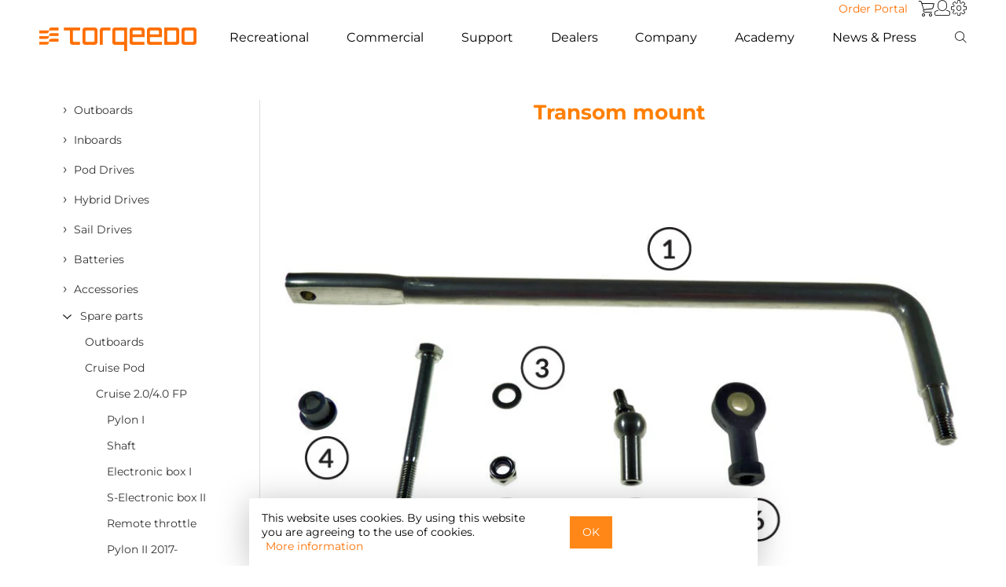

--- FILE ---
content_type: text/html;charset=UTF-8
request_url: https://www.torqeedo.com/us/en-us/products/spare-parts/cruise-pod/cruise-2.0-4.0-fp/steering-cables-charger/transom-mount-1
body_size: 15945
content:
<!doctype html>
<html lang="en-us">

<head>
	













	






	



<link rel="stylesheet" type="text/css" href="/on/demandware.static/Sites-US-B2C-Site/-/en_US/v1769182836616/css/style.min.css"/>






	







<script type="text/javascript"><!--
	window.closetext = "Close";
//--></script>






	<title>Transom mount - Torqeedo</title>




<link rel="apple-touch-icon" sizes="57x57" href="/on/demandware.static/Sites-US-B2C-Site/-/default/dwabb0abb0/images/fav/apple-icon-57x57.png"/>
<link rel="apple-touch-icon" sizes="60x60" href="/on/demandware.static/Sites-US-B2C-Site/-/default/dw93fbab04/images/fav/apple-icon-60x60.png"/>
<link rel="apple-touch-icon" sizes="72x72" href="/on/demandware.static/Sites-US-B2C-Site/-/default/dwa7133f67/images/fav/apple-icon-72x72.png"/>
<link rel="apple-touch-icon" sizes="76x76" href="/on/demandware.static/Sites-US-B2C-Site/-/default/dwaa2d9712/images/fav/apple-icon-76x76.png"/>
<link rel="apple-touch-icon" sizes="114x114" href="/on/demandware.static/Sites-US-B2C-Site/-/default/dwea481815/images/fav/apple-icon-114x114.png"/>
<link rel="apple-touch-icon" sizes="120x120" href="/on/demandware.static/Sites-US-B2C-Site/-/default/dw4dc5fe75/images/fav/apple-icon-120x120.png"/>
<link rel="apple-touch-icon" sizes="144x144" href="/on/demandware.static/Sites-US-B2C-Site/-/default/dw867371bc/images/fav/apple-icon-144x144.png"/>
<link rel="apple-touch-icon" sizes="152x152" href="/on/demandware.static/Sites-US-B2C-Site/-/default/dw26f864f5/images/fav/apple-icon-152x152.png"/>
<link rel="apple-touch-icon" sizes="180x180" href="/on/demandware.static/Sites-US-B2C-Site/-/default/dw18b8f566/images/fav/apple-icon-180x180.png"/>
<link rel="icon" type="image/png" sizes="192x192" href="/on/demandware.static/Sites-US-B2C-Site/-/default/dwb8d6bc12/images/fav/android-icon-192x192.png"/>
<link rel="icon" type="image/png" sizes="32x32" href="/on/demandware.static/Sites-US-B2C-Site/-/default/dw639bab53/images/fav/favicon-32x32.png"/>
<link rel="icon" type="image/png" sizes="96x96" href="/on/demandware.static/Sites-US-B2C-Site/-/default/dw22c837ee/images/fav/favicon-96x96.png"/>
<link rel="icon" type="image/png" sizes="16x16" href="/on/demandware.static/Sites-US-B2C-Site/-/default/dw27590fb7/images/fav/favicon-16x16.png"/>
<link rel="manifest" href="/on/demandware.static/Sites-US-B2C-Site/-/default/dw89a43f69/images/fav/manifest.json"/>
<meta name="msapplication-TileColor" content="#000000"/>
<meta name="msapplication-TileImage" content="/on/demandware.static/Sites-US-B2C-Site/-/default/dw271f3eca/images/fav/ms-icon-144x144.png"/>
<meta name="theme-color" content="#000000"/>





<meta charset="UTF-8"/>
<meta name="description" content="Torqeedo Starnberg Germany"/>

<meta name="viewport" content="width=device-width,initial-scale=1.0,user-scalable=no,shrink-to-fit=no"/>




	
		
	
		
			



    

    
        
            
            
                <link rel="alternate" hreflang="de" href="https://www.torqeedo.com/de/produkte/ersatzteile/pod/cruise-2.0-4.0-fp/installationszubehoer/lenkung-2.0-4.0-r" />
            
        
    

    
        
            
            
                <link rel="alternate" hreflang="fr" href="https://www.torqeedo.com/fr/produits/pi%C3%A8ces-de-rechange/cruise-pod/cruise-2.0-4.0-fp/steering-cables-charger/transom-mount-1" />
            
        
    

    
        
            
            
                <link rel="alternate" hreflang="es" href="https://www.torqeedo.com/es/productos/piezas-de-repuesto/cruise-pod/cruise-2.0-4.0-fp/steering-cables-charger/transom-mount-1" />
            
        
    

    
        
            
            
                <link rel="alternate" hreflang="en" href="https://www.torqeedo.com/en/products/spare-parts/cruise-pod/cruise-2.0-4.0-fp/steering-cables-charger/transom-mount-1" />
            
        
    


		
	
		
			



    

    
        
            
            
                <link rel="alternate" hreflang="en-us" href="https://www.torqeedo.com/us/en-us/products/spare-parts/cruise-pod/cruise-2.0-4.0-fp/steering-cables-charger/transom-mount-1" />
            
        
    

    
        
            
            
                <link rel="alternate" hreflang="fr-ca" href="https://www.torqeedo.com/us/fr-ca/produits/pi%C3%A8ces-de-rechange/cruise-pod/cruise-2.0-4.0-fp/steering-cables-charger/transom-mount-1" />
            
        
    


		
	
		
	

<script>var app={};</script>
<script type="text/javascript">//<!--
/* <![CDATA[ (head-active_data.js) */
var dw = (window.dw || {});
dw.ac = {
    _analytics: null,
    _events: [],
    _category: "",
    _searchData: "",
    _anact: "",
    _anact_nohit_tag: "",
    _analytics_enabled: "true",
    _timeZone: "US/Central",
    _capture: function(configs) {
        if (Object.prototype.toString.call(configs) === "[object Array]") {
            configs.forEach(captureObject);
            return;
        }
        dw.ac._events.push(configs);
    },
	capture: function() { 
		dw.ac._capture(arguments);
		// send to CQ as well:
		if (window.CQuotient) {
			window.CQuotient.trackEventsFromAC(arguments);
		}
	},
    EV_PRD_SEARCHHIT: "searchhit",
    EV_PRD_DETAIL: "detail",
    EV_PRD_RECOMMENDATION: "recommendation",
    EV_PRD_SETPRODUCT: "setproduct",
    applyContext: function(context) {
        if (typeof context === "object" && context.hasOwnProperty("category")) {
        	dw.ac._category = context.category;
        }
        if (typeof context === "object" && context.hasOwnProperty("searchData")) {
        	dw.ac._searchData = context.searchData;
        }
    },
    setDWAnalytics: function(analytics) {
        dw.ac._analytics = analytics;
    },
    eventsIsEmpty: function() {
        return 0 == dw.ac._events.length;
    }
};
/* ]]> */
// -->
</script>
<script type="text/javascript">//<!--
/* <![CDATA[ (head-cquotient.js) */
var CQuotient = window.CQuotient = {};
CQuotient.clientId = 'aaud-US-B2C';
CQuotient.realm = 'AAUD';
CQuotient.siteId = 'US-B2C';
CQuotient.instanceType = 'prd';
CQuotient.locale = 'en_US';
CQuotient.fbPixelId = '__UNKNOWN__';
CQuotient.activities = [];
CQuotient.cqcid='';
CQuotient.cquid='';
CQuotient.cqeid='';
CQuotient.cqlid='';
CQuotient.apiHost='api.cquotient.com';
/* Turn this on to test against Staging Einstein */
/* CQuotient.useTest= true; */
CQuotient.useTest = ('true' === 'false');
CQuotient.initFromCookies = function () {
	var ca = document.cookie.split(';');
	for(var i=0;i < ca.length;i++) {
	  var c = ca[i];
	  while (c.charAt(0)==' ') c = c.substring(1,c.length);
	  if (c.indexOf('cqcid=') == 0) {
		CQuotient.cqcid=c.substring('cqcid='.length,c.length);
	  } else if (c.indexOf('cquid=') == 0) {
		  var value = c.substring('cquid='.length,c.length);
		  if (value) {
		  	var split_value = value.split("|", 3);
		  	if (split_value.length > 0) {
			  CQuotient.cquid=split_value[0];
		  	}
		  	if (split_value.length > 1) {
			  CQuotient.cqeid=split_value[1];
		  	}
		  	if (split_value.length > 2) {
			  CQuotient.cqlid=split_value[2];
		  	}
		  }
	  }
	}
}
CQuotient.getCQCookieId = function () {
	if(window.CQuotient.cqcid == '')
		window.CQuotient.initFromCookies();
	return window.CQuotient.cqcid;
};
CQuotient.getCQUserId = function () {
	if(window.CQuotient.cquid == '')
		window.CQuotient.initFromCookies();
	return window.CQuotient.cquid;
};
CQuotient.getCQHashedEmail = function () {
	if(window.CQuotient.cqeid == '')
		window.CQuotient.initFromCookies();
	return window.CQuotient.cqeid;
};
CQuotient.getCQHashedLogin = function () {
	if(window.CQuotient.cqlid == '')
		window.CQuotient.initFromCookies();
	return window.CQuotient.cqlid;
};
CQuotient.trackEventsFromAC = function (/* Object or Array */ events) {
try {
	if (Object.prototype.toString.call(events) === "[object Array]") {
		events.forEach(_trackASingleCQEvent);
	} else {
		CQuotient._trackASingleCQEvent(events);
	}
} catch(err) {}
};
CQuotient._trackASingleCQEvent = function ( /* Object */ event) {
	if (event && event.id) {
		if (event.type === dw.ac.EV_PRD_DETAIL) {
			CQuotient.trackViewProduct( {id:'', alt_id: event.id, type: 'raw_sku'} );
		} // not handling the other dw.ac.* events currently
	}
};
CQuotient.trackViewProduct = function(/* Object */ cqParamData){
	var cq_params = {};
	cq_params.cookieId = CQuotient.getCQCookieId();
	cq_params.userId = CQuotient.getCQUserId();
	cq_params.emailId = CQuotient.getCQHashedEmail();
	cq_params.loginId = CQuotient.getCQHashedLogin();
	cq_params.product = cqParamData.product;
	cq_params.realm = cqParamData.realm;
	cq_params.siteId = cqParamData.siteId;
	cq_params.instanceType = cqParamData.instanceType;
	cq_params.locale = CQuotient.locale;
	
	if(CQuotient.sendActivity) {
		CQuotient.sendActivity(CQuotient.clientId, 'viewProduct', cq_params);
	} else {
		CQuotient.activities.push({activityType: 'viewProduct', parameters: cq_params});
	}
};
/* ]]> */
// -->
</script>


	<meta name="google-site-verification" content="Dj7jYiJh1DhE1fUS-A2WIpEry-OpXXzLEKFoHJaPwhs"/>






	<script type="text/javascript" src="https://intercept-widget.questionpro.eu/static/js/loader.js" defer></script>
	<script type="text/javascript">
		var Intercept = { apiKey: 'd148da74-cc71-45b1-b010-70594f52a5de'};
	</script>


	
		
			<link rel="canonical" href="https://www.torqeedo.com/us/en-us/products/spare-parts/cruise-pod/cruise-2.0-4.0-fp/steering-cables-charger/transom-mount-1" />
		
	
	
<style type="text/css">
    #main .background {
        background-image: url('https://www.torqeedo.com/on/demandware.static/-/Sites-torqeedo-navigation-US-B2C/default/dw3c1009f0/torqeedo/spare-parts/torqeedo-spare-part-S-UG-0197-860x645.jpg');
    }
    @media all and (min-width: 768px) and (max-width: 991px) {
        #main .background {
            background-image: url('https://www.torqeedo.com/on/demandware.static/-/Sites-torqeedo-navigation-US-B2C/default/dw726be96d/torqeedo/spare-parts/torqeedo-spare-part-S-UG-0197-505x379.jpg');
        }
    }
    @media all and (max-width: 767px) {
        #main .background {
            background-image: url('https://www.torqeedo.com/on/demandware.static/-/Sites-torqeedo-navigation-US-B2C/default/dw2a1bc131/torqeedo/spare-parts/torqeedo-spare-part-S-UG-0197-280x210.jpg');
        }
    }
</style>

</head>
<body data-pagetype="productlisting">
	
	
	
	
		<script>
			if (typeof(dataLayer) != 'object' ) var dataLayer = [];
			dataLayer.push.apply(dataLayer, [{"page":{"type":"plp","country":"US","site":"TQ Inc. B2C","title":"Transom mount - Torqeedo","description":"","keywords":""}},{"categoryID":"S-UG-0197-00816","categoryName":"Transom mount"}]);

			(function(w,d,s,l,i){w[l]=w[l]||[];w[l].push({'gtm.start':
			new Date().getTime(),event:'gtm.js'});var f=d.getElementsByTagName(s)[0],
			j=d.createElement(s),dl=l!='dataLayer'?'&l='+l:'';j.async=true;j.src=
			'https://www.googletagmanager.com/gtm.js?id='+i+dl;f.parentNode.insertBefore(j,f);
			})(window,document,'script','dataLayer','GTM-NJSVPG');
			function gtag() { dataLayer.push(arguments); }
			gtag('consent', 'default', {
				ad_user_data: 'granted',
				ad_personalization: 'granted',
				ad_storage: 'granted',
				analytics_storage: 'granted'
			});
		</script>

		<noscript><iframe src="https://www.googletagmanager.com/ns.html?id=GTM-NJSVPG"
		height="0" width="0" style="display:none;visibility:hidden"></iframe></noscript>
	


	<div id="wrapper" class="pt_product-search-result pt_category">
		















<div id="isDesktop" class="r-desktop device-selection" style="width:0px;height:0px;"></div>
<div id="isTablet" class="r-tablet device-selection" style="width:0px;height:0px;"></div>
<div id="isMobile" class="r-mobile device-selection" style="width:0px;height:0px;"></div>
<div id="requestLocale" data-locale="en_US"></div>
<div class="row">
	
		<div class="navbar-container">
			<nav class="navbar-top">
				<ul class="nav">
					<li>
						<a class="button button-reverse" href="https://www.torqeedo.com/on/demandware.store/Sites-US-B2B-Site/en_US/Order-Form">Order Portal</a>
					</li>
					<li class="dropdown border-right big-flyout" id="mini-cart">
						






















<!-- Report any requested source code -->


<!-- Report the active source code -->





	<a id="mini-cart-first-element" class="socicon-icon icon-basket mini-cart dropdown-toggle" href="https://www.torqeedo.com/us/en-us/cart" title="To shopping cart"></a>







					</li>
					<li class="dropdown user border-right big-flyout">
						



    <a class="socicon-icon icon-profile user dropdown-toggle" data-toggle="dropdown" href="https://www.torqeedo.com/us/en-us/account" title="Log in / Register">
        <span class="mobile-menu">Account</span>
    </a>
    <ul class="dropdown-menu user guest-user-menu" >
        <li>
            <a id="button_login" href="https://www.torqeedo.com/us/en-us/account">
                Log in
            </a>
        </li>
        
        
            <li>
                <a id="new_account" href="https://www.torqeedo.com/us/en-us/account">
                    New Account
                </a>
            </li>
        
    </ul>


					</li>
					<li class="dropdown big-flyout settings">
						<a class="socicon-icon icon-settings dropdown-toggle settings" data-toggle="dropdown" href="#" title="Settings"></a>
						



<div class="dropdown-menu multi-column columns-2 small-settings">
	<div class="row">
		
		
		
			
			<div class="col-md-24 col-sm-24 col-xs-24">
				<div class="multi-column-dropdown multi-column-dropdow-settings">
					<div class="table_head">
						Language
					</div>
					
						<div class="table_body ">
							<div>
								<div class="region-name underlined">
									North America
								</div>
							</div>
							
								
								<div class="select">
									<a class="language_nation marked check" href="/on/demandware.store/Sites-US-B2C-Site/en_US/SiteSettings-SwitchLocale?locale=en_US">
										English
									</a>
								</div>
							
								
								<div class="select">
									<a class="language_nation " href="/on/demandware.store/Sites-US-B2C-Site/en_US/SiteSettings-SwitchLocale?locale=fr_CA">
										Fran&ccedil;ais
									</a>
								</div>
							
						</div>
					
						<div class="table_body last">
							<div>
								<div class="region-name underlined">
									Europe
								</div>
							</div>
							
								
								<div class="select">
									<a class="language_nation " href="/on/demandware.store/Sites-US-B2C-Site/en_US/SiteSettings-SwitchLocale?locale=en&amp;siteID=B2C">
										English
									</a>
								</div>
							
								
								<div class="select">
									<a class="language_nation " href="/on/demandware.store/Sites-US-B2C-Site/en_US/SiteSettings-SwitchLocale?locale=de&amp;siteID=B2C">
										Deutsch
									</a>
								</div>
							
								
								<div class="select">
									<a class="language_nation " href="/on/demandware.store/Sites-US-B2C-Site/en_US/SiteSettings-SwitchLocale?locale=fr&amp;siteID=B2C">
										Fran&ccedil;ais
									</a>
								</div>
							
								
								<div class="select">
									<a class="language_nation " href="/on/demandware.store/Sites-US-B2C-Site/en_US/SiteSettings-SwitchLocale?locale=es&amp;siteID=B2C">
										Espa&ntilde;ol
									</a>
								</div>
							
						</div>
					
				</div>
			</div>
		
		<div class="clear"><!-- clear --></div>
	</div>
</div>

					</li>
				</ul>
			</nav>
			<nav class="navbar navbar-default">
				<div class="navbar-header">
					<a href="https://www.torqeedo.com/us/en-us">
						
						<img src="/on/demandware.static/Sites-US-B2C-Site/-/default/dwa2531db3/images/torqeedo-logo.svg" alt="Torqeedo Starnberg Germany"/>
					</a>
				</div>
				<div class="mobile-header">
					<div class="simplesearch-outside float-left big-flyout">
						
<a class="socicon-icon icon-search dropdown-toggle" data-toggle="dropdown" href="#" title="Search"></a>

<div class="dropdown-menu search header-simplesearch">
    <form role="search" action="/us/en-us/search" method="get" name="simpleSearch" class="simpleSearch">
        <fieldset>
            <input class="search" id="simplesearchtextfield" type="text" name="q" value="" placeholder="Search" aria-label="Search"/>
            <button class="torqeedo-icon search" type="submit" aria-label="Search">&#xe902;</button>
        </fieldset>
    </form>
</div>

					</div>
					<div id="minicart-mobile" class="minicart-outside float-left big-flyout">
						






















<!-- Report any requested source code -->


<!-- Report the active source code -->





	<a id="mini-cart-first-element" class="socicon-icon icon-basket mini-cart dropdown-toggle" href="https://www.torqeedo.com/us/en-us/cart" title="To shopping cart"></a>







					</div>
					<button type="button" class="navbar-toggle" data-toggle="collapse" data-target="#bs-navbar-collapse-1" aria-label="Menu">
						<svg width="20" height="20" viewBox="0 0 20 20" fill="none" xmlns="https://www.w3.org/2000/svg">
    <line x1="0" y1="4" x2="20" y2="4" style="stroke:black;stroke-width:1;"/>
    <line x1="0" y1="11" x2="20" y2="11" style="stroke:black;stroke-width:1;"/>
    <line x1="0" y1="18" x2="20" y2="18" style="stroke:black;stroke-width:1;"/>
</svg>

					</button>
				</div>
				<div class="collapse navbar-collapse navbar-menu-container" id="bs-navbar-collapse-1">
					<div class="navbar-menu">
						<ul class="nav navbar-nav">
							
								
									
									<li class="dropdown dropdown-products border-right big-flyout">
										
											
												
												<a class="level-1 dropdown-toggle" data-toggle="dropdown" href="/us/en-us/private-user.html">
													
														Recreational
													
												</a>
											
										
										






	
	<ul class="dropdown-menu multi-column columns-4 mobile-flyout">
		<li>
			
			<a href="/us/en-us/private-user.html" class="level-2">
				Overview Products
			</a>
			
				
					
						<a class="level-2 has-level-3" href="#">
							Outboards
						</a>
					
				
				<ul class="multi-column-dropdown">
					<li>
						
						<a href="/us/en-us/outboards-prv.html" class="level-3">
							Overview Outboards
						</a>
						<ul>
							
								
								
									
										
											<li>
												<a href="/us/en-us/products/outboards/travel">
													Travel
													
														<span class="subtitle">&equiv; 2 - 5 HP</span>
													
												</a>
											</li>
										
									
								
									
										
											<li>
												<a href="/us/en-us/products/outboards/cruise">
													Cruise
													
														<span class="subtitle">&equiv; 6 - 25 HP</span>
													
												</a>
											</li>
										
									
								
									
										
									
								
							
						</ul>
					</li>
				</ul>
				
			
				
					
						
						<a href="/us/en-us/inboards-prv.html" class="level-2">
							Inboards
						</a>
					
				
				<ul class="multi-column-dropdown">
					<li>
						
						<a href="/us/en-us/inboards-prv.html" class="level-3">
							Overview Inboards
						</a>
						<ul>
							
								
								
							
						</ul>
					</li>
				</ul>
				
			
				
					
						
						<a href="/us/en-us/products/pod-drives" class="level-2">
							Pod Drives
						</a>
					
				
				<ul class="multi-column-dropdown">
					<li>
						
						<a href="/us/en-us/products/pod-drives" class="level-3">
							Overview Pod Drives
						</a>
						<ul>
							
								
								
							
						</ul>
					</li>
				</ul>
				
			
				
					
						
						<a href="/us/en-us/products/hybrid-drives" class="level-2">
							Hybrid Drives
						</a>
					
				
				<ul class="multi-column-dropdown">
					<li>
						
						<a href="/us/en-us/products/hybrid-drives" class="level-3">
							Overview Hybrid Drives
						</a>
						<ul>
							
								
								
							
						</ul>
					</li>
				</ul>
				
			
				
				<ul class="multi-column-dropdown">
					<li>
						
						<a href="/us/en-us/products/sail-drives" class="level-3">
							Overview Sail Drives
						</a>
						<ul>
							
								
								
							
						</ul>
					</li>
				</ul>
				
			
				
					
						<a class="level-2 has-level-3" href="#">
							Batteries
						</a>
					
				
				<ul class="multi-column-dropdown">
					<li>
						
						<a href="/us/en-us/products/batteries" class="level-3">
							Overview Batteries
						</a>
						<ul>
							
								
								
									
										
											<li>
												<a href="/us/en-us/products/batteries/spare-batteries">
													Spare Batteries
													
												</a>
											</li>
										
									
								
							
						</ul>
					</li>
				</ul>
				
			
				
					
						<a class="level-2 has-level-3" href="#">
							Accessories
						</a>
					
				
				<ul class="multi-column-dropdown">
					<li>
						
						<a href="/us/en-us/products/accessories" class="level-3">
							Overview Accessories
						</a>
						<ul>
							
								
								
									
										
											<li>
												<a href="/us/en-us/products/accessories/extras">
													Extras
													
												</a>
											</li>
										
									
								
									
										
											<li>
												<a href="/us/en-us/products/accessories/charging-equipment">
													Charging Equipment
													
												</a>
											</li>
										
									
								
									
										
											<li>
												<a href="/us/en-us/products/accessories/anodes">
													Anodes
													
												</a>
											</li>
										
									
								
									
										
											<li>
												<a href="/us/en-us/products/accessories/propellers-and-fins">
													Propellers &amp; Fins
													
												</a>
											</li>
										
									
								
									
										
											<li>
												<a href="/us/en-us/products/accessories/cables-and-steering">
													Cables &amp; Steering
													
												</a>
											</li>
										
									
								
									
										
											<li>
												<a href="/us/en-us/products/accessories/spare-batteries">
													Spare Batteries
													
												</a>
											</li>
										
									
								
							
						</ul>
					</li>
				</ul>
				
			
				
					
						<a class="level-2 has-level-3" href="#">
							Spare parts
						</a>
					
				
				<ul class="multi-column-dropdown">
					<li>
						
						<a href="/us/en-us/products/spare-parts" class="level-3">
							Overview Spare parts
						</a>
						<ul>
							
								
								
									
										
											<li>
												<a href="/us/en-us/products/spare-parts/outboards">
													Outboards
													
												</a>
											</li>
										
									
								
									
										
											<li>
												<a href="/us/en-us/products/spare-parts/cruise-pod">
													Cruise Pod
													
												</a>
											</li>
										
									
								
									
										
											<li>
												<a href="/us/en-us/products/spare-parts/batteries">
													Batteries
													
												</a>
											</li>
										
									
								
							
						</ul>
					</li>
				</ul>
				
			
		</li>
	</ul>
	
		<ul class="dropdown-menu multi-column columns-4 desktop-flyout">
			<li class="menu-box">
				
					<div>
						
						
							
							
								
								<a href="/us/en-us/outboards-prv.html" class="level-2 has-level-3">
									Outboards
								</a>
							
							
							<ul class="multi-column-dropdown">
								<li>

</li>
							</ul>

							
							
							
								<ul class="multi-column-dropdown">
									
									
										
											
												<li>
													<a href="https://www.torqeedo.com/us/en-us/products/outboards/travel" class="level-3 ">
														Travel
														
														
															<span class="subtitle">
																&equiv; 2 - 5 HP
															</span>
														
													</a>
												</li>
											
										
									
										
											
												<li>
													<a href="https://www.torqeedo.com/us/en-us/products/outboards/cruise" class="level-3 ">
														Cruise
														
														
															<span class="subtitle">
																&equiv; 6 - 25 HP
															</span>
														
													</a>
												</li>
											
										
									
										
											
										
									
									
									
								</ul>
							
							
							<ul class="multi-column-dropdown">
								<li>
	
		<a class="level-2 has-no-level-3" href="https://www.torqeedo.com/us/en-us/compare?pids=1160-00%7C1162-00%7C1264-00" target="_blank">Product comparison</a>
	


</li>
							</ul>
							
						
					</div>
					
				
					<div>
						
						
							
							
								
								<a href="/us/en-us/inboards-prv.html" class="level-2 has-level-3">
									Inboards
								</a>
							
							
							<ul class="multi-column-dropdown">
								<li>

</li>
							</ul>

							
							
							
							
							<ul class="multi-column-dropdown">
								<li>
	
		<a class="level-3" href="https://www.torqeedo.com/us/en-us/inboards-prv.html">Deep Blue
<span class="subtitle">≡ 25 - 100 kW</span>
</a>
	


</li>
							</ul>
							
						
							
							
								
								<a href="https://www.torqeedo.com/us/en-us/products/pod-drives" class="level-2 has-level-3">
									Pod Drives
								</a>
							
							
							<ul class="multi-column-dropdown">
								<li>

</li>
							</ul>

							
							
							
							
							<ul class="multi-column-dropdown">
								<li>
	
		<a class="level-3" href="https://www.torqeedo.com/us/en-us/products/pod-drives">
    Cruise FP
    <span class="subtitle">≡ 6 - 25 HP</span>
</a>
	


</li>
							</ul>
							
						
					</div>
					
				
					<div>
						
						
							
							
								
								<a href="https://www.torqeedo.com/us/en-us/products/batteries" class="level-2 has-level-3">
									Batteries
								</a>
							
							
							<ul class="multi-column-dropdown">
								<li>
	
		<a class="level-3" href="https://www.torqeedo.com/us/en-us/products/accessories/spare-batteries">Spare Batteries</a>
	


</li>
							</ul>

							
							
							
								<ul class="multi-column-dropdown">
									
									
									
									
										<li>
											<a href="/us/en-us/products/batteries/power-24-3500/2106-00.html" class="level-3">
												Power 24-3500
												
												
													<span class="subtitle">
														24 V
													</span>
												
											</a>
										</li>
									
										<li>
											<a href="/us/en-us/products/batteries/power-48-5000/2104-00.html" class="level-3">
												Power 48-5000
												
												
													<span class="subtitle">
														48 V
													</span>
												
											</a>
										</li>
									
								</ul>
							
							
							<ul class="multi-column-dropdown">
								<li>

</li>
							</ul>
							
						
							
							
								
								<a href="https://www.torqeedo.com/us/en-us/products/spare-parts" class="level-2 has-level-3">
									Spare parts
								</a>
							
							
							<ul class="multi-column-dropdown">
								<li>

</li>
							</ul>

							
							
							
							
							<ul class="multi-column-dropdown">
								<li>

</li>
							</ul>
							
						
					</div>
					
				
					<div>
						
						
							
							
								
								<a href="https://www.torqeedo.com/us/en-us/products/hybrid-drives" class="level-2 has-level-3">
									Hybrid Drives
								</a>
							
							
							<ul class="multi-column-dropdown">
								<li>

</li>
							</ul>

							
							
							
							
							<ul class="multi-column-dropdown">
								<li>

</li>
							</ul>
							
						
							
							
								
								<a href="https://www.torqeedo.com/us/en-us/products/accessories" class="level-2 has-level-3">
									Accessories
								</a>
							
							
							<ul class="multi-column-dropdown">
								<li>

</li>
							</ul>

							
							
							
								<ul class="multi-column-dropdown">
									
									
										
											
												<li>
													<a href="https://www.torqeedo.com/us/en-us/products/accessories/extras" class="level-3 ">
														Extras
														
														
													</a>
												</li>
											
										
									
										
											
												<li>
													<a href="https://www.torqeedo.com/us/en-us/products/accessories/charging-equipment" class="level-3 ">
														Charging Equipment
														
														
													</a>
												</li>
											
										
									
										
											
												<li>
													<a href="https://www.torqeedo.com/us/en-us/products/accessories/anodes" class="level-3 ">
														Anodes
														
														
													</a>
												</li>
											
										
									
										
											
												<li>
													<a href="https://www.torqeedo.com/us/en-us/products/accessories/propellers-and-fins" class="level-3 ">
														Propellers &amp; Fins
														
														
													</a>
												</li>
											
										
									
										
											
												<li>
													<a href="https://www.torqeedo.com/us/en-us/products/accessories/cables-and-steering" class="level-3 ">
														Cables &amp; Steering
														
														
													</a>
												</li>
											
										
									
									
									
								</ul>
							
							
							<ul class="multi-column-dropdown">
								<li>

</li>
							</ul>
							
						
					</div>
					
						
						
						
					
				
			</li>
			
				<li>
					
	
		<div class="flyout_images">
	<div class="flyout_images_title">Private Applications</div>
	<div class="flyout_images_content">
		<div><a href="products/outboards/travel/travel-ultralight/1421-00.html"><img loading="lazy" src="https://www.torqeedo.com/on/demandware.static/-/Library-Sites-TQShared/default/dw724e61a2/torqeedo/home/teaser/torqeedo-ultralight-680x484.jpg" alt="">Ultralight - the companion for fishing kayaks</a></div>
		<div><a href="https://www.torqeedo.com/us/en-us/products/outboards/travel"><img loading="lazy" src="https://www.torqeedo.com/on/demandware.static/-/Library-Sites-TQShared/default/dwe02fcaa4/torqeedo/home/teaser/torqeedo-travel-680x484.jpg" alt="">Travel - for dinghies and small boats up to 2t</a></div>
		<div><a href="https://www.torqeedo.com/us/en-us/products/outboards/cruise"><img loading="lazy" src="https://www.torqeedo.com/on/demandware.static/-/Library-Sites-TQShared/default/dweec36196/torqeedo/home/teaser/torqeedo-cruise-prv-680x484.jpg" alt="">Cruise - for motorboats and sailboats up to 12t</a></div>
		<div><a href="https://www.torqeedo.com/us/en-us/products/sail-drives"><img loading="lazy" src="https://www.torqeedo.com/on/demandware.static/-/Library-Sites-TQShared/default/dwd08b9003/torqeedo/home/teaser/torqeedo-saildrive-680x484.jpg" alt="">Saildrives - for sailing yachts and catamarans</a></div>
	</div>
</div>
	



				</li>
			
		</ul>
	


									</li>
									
										<li class="dropdown dropdown-products border-right big-flyout">
											
											<a class="level-1 dropdown-toggle" data-toggle="dropdown" href="/us/en-us/commercial-use-new.html">
												Commercial
											</a>
											






	
	<ul class="dropdown-menu multi-column columns-4 mobile-flyout">
		<li>
			
			<a href="/us/en-us/commercial-use-new.html" class="level-2">
				Overview Products
			</a>
			
				
					
						<a class="level-2 has-level-3" href="#">
							Outboards
						</a>
					
				
				<ul class="multi-column-dropdown">
					<li>
						
						<a href="/us/en-us/outboards-com.html" class="level-3">
							Overview Outboards
						</a>
						<ul>
							
								
								
									
										
									
								
									
										
											<li>
												<a href="/us/en-us/products/outboards/cruise">
													Cruise
													
														<span class="subtitle">&equiv; 6 - 25 HP</span>
													
												</a>
											</li>
										
									
								
									
										
											<li>
												<a href="/us/en-us/products/outboards/deep-blue">
													Deep Blue
													
														<span class="subtitle">&equiv; 40 - 80 HP</span>
													
												</a>
											</li>
										
									
								
							
						</ul>
					</li>
				</ul>
				
			
				
					
						
						<a href="/us/en-us/inboards-com.html" class="level-2">
							Inboards
						</a>
					
				
				<ul class="multi-column-dropdown">
					<li>
						
						<a href="/us/en-us/inboards-com.html" class="level-3">
							Overview Inboards
						</a>
						<ul>
							
								
								
							
						</ul>
					</li>
				</ul>
				
			
				
					
						
						<a href="/us/en-us/products/pod-drives" class="level-2">
							Pod Drives
						</a>
					
				
				<ul class="multi-column-dropdown">
					<li>
						
						<a href="/us/en-us/products/pod-drives" class="level-3">
							Overview Pod Drives
						</a>
						<ul>
							
								
								
							
						</ul>
					</li>
				</ul>
				
			
				
					
						
						<a href="/us/en-us/products/hybrid-drives" class="level-2">
							Hybrid Drives
						</a>
					
				
				<ul class="multi-column-dropdown">
					<li>
						
						<a href="/us/en-us/products/hybrid-drives" class="level-3">
							Overview Hybrid Drives
						</a>
						<ul>
							
								
								
							
						</ul>
					</li>
				</ul>
				
			
				
				<ul class="multi-column-dropdown">
					<li>
						
						<a href="/us/en-us/products/sail-drives" class="level-3">
							Overview Sail Drives
						</a>
						<ul>
							
								
								
							
						</ul>
					</li>
				</ul>
				
			
				
					
						<a class="level-2 has-level-3" href="#">
							Batteries
						</a>
					
				
				<ul class="multi-column-dropdown">
					<li>
						
						<a href="/us/en-us/products/batteries" class="level-3">
							Overview Batteries
						</a>
						<ul>
							
								
								
									
										
											<li>
												<a href="/us/en-us/products/batteries/spare-batteries">
													Spare Batteries
													
												</a>
											</li>
										
									
								
							
						</ul>
					</li>
				</ul>
				
			
				
					
						<a class="level-2 has-level-3" href="#">
							Accessories
						</a>
					
				
				<ul class="multi-column-dropdown">
					<li>
						
						<a href="/us/en-us/products/accessories" class="level-3">
							Overview Accessories
						</a>
						<ul>
							
								
								
									
										
											<li>
												<a href="/us/en-us/products/accessories/extras">
													Extras
													
												</a>
											</li>
										
									
								
									
										
									
								
									
										
											<li>
												<a href="/us/en-us/products/accessories/anodes">
													Anodes
													
												</a>
											</li>
										
									
								
									
										
											<li>
												<a href="/us/en-us/products/accessories/propellers-and-fins">
													Propellers &amp; Fins
													
												</a>
											</li>
										
									
								
									
										
											<li>
												<a href="/us/en-us/products/accessories/cables-and-steering">
													Cables &amp; Steering
													
												</a>
											</li>
										
									
								
									
										
											<li>
												<a href="/us/en-us/products/accessories/spare-batteries">
													Spare Batteries
													
												</a>
											</li>
										
									
								
							
						</ul>
					</li>
				</ul>
				
			
				
					
						<a class="level-2 has-level-3" href="#">
							Spare parts
						</a>
					
				
				<ul class="multi-column-dropdown">
					<li>
						
						<a href="/us/en-us/products/spare-parts" class="level-3">
							Overview Spare parts
						</a>
						<ul>
							
								
								
									
										
											<li>
												<a href="/us/en-us/products/spare-parts/outboards">
													Outboards
													
												</a>
											</li>
										
									
								
									
										
											<li>
												<a href="/us/en-us/products/spare-parts/cruise-pod">
													Cruise Pod
													
												</a>
											</li>
										
									
								
									
										
											<li>
												<a href="/us/en-us/products/spare-parts/batteries">
													Batteries
													
												</a>
											</li>
										
									
								
							
						</ul>
					</li>
				</ul>
				
			
		</li>
	</ul>
	
		<ul class="dropdown-menu multi-column columns-4 desktop-flyout">
			<li class="menu-box">
				
					<div>
						
						
							
							
								
								<a href="/us/en-us/outboards-com.html" class="level-2 has-level-3">
									Outboards
								</a>
							
							
							<ul class="multi-column-dropdown">
								<li>

</li>
							</ul>

							
							
							
								<ul class="multi-column-dropdown">
									
									
										
											
										
									
										
											
												<li>
													<a href="https://www.torqeedo.com/us/en-us/products/outboards/cruise" class="level-3 ">
														Cruise
														
														
															<span class="subtitle">
																&equiv; 6 - 25 HP
															</span>
														
													</a>
												</li>
											
										
									
										
											
												<li>
													<a href="https://www.torqeedo.com/us/en-us/products/outboards/deep-blue" class="level-3 ">
														Deep Blue
														
														
															<span class="subtitle">
																&equiv; 40 - 80 HP
															</span>
														
													</a>
												</li>
											
										
									
									
									
								</ul>
							
							
							<ul class="multi-column-dropdown">
								<li>
	
		<a class="level-2 has-no-level-3" href="https://www.torqeedo.com/us/en-us/compare?pids=1160-00%7C1162-00%7C1264-00" target="_blank">Product comparison</a>
	


</li>
							</ul>
							
						
					</div>
					
				
					<div>
						
						
							
							
								
								<a href="/us/en-us/inboards-com.html" class="level-2 has-level-3">
									Inboards
								</a>
							
							
							<ul class="multi-column-dropdown">
								<li>

</li>
							</ul>

							
							
							
							
							<ul class="multi-column-dropdown">
								<li>
	
		<a class="level-3" href="https://www.torqeedo.com/us/en-us/inboards-com.html">Deep Blue i
<span class="subtitle">≡ 25 - 100 kW</span>
</a>
<a class="level-3" href="https://www.torqeedo.com/us/en-us/products/hybrid-drives">Deep Blue Hybrid</a>
<a class="level-3" href="https://www.torqeedo.com/us/en-us/products/sail-drives">Saildrives
<span class="subtitle">≡ 25 - 50 kW</span>
</a>
	


</li>
							</ul>
							
						
							
							
								
								<a href="https://www.torqeedo.com/us/en-us/products/pod-drives" class="level-2 has-level-3">
									Pod Drives
								</a>
							
							
							<ul class="multi-column-dropdown">
								<li>

</li>
							</ul>

							
							
							
							
							<ul class="multi-column-dropdown">
								<li>
	
		<a class="level-3" href="https://www.torqeedo.com/us/en-us/products/pod-drives">
    Cruise FP
    <span class="subtitle">≡ 6 - 25 HP</span>
</a>
	


</li>
							</ul>
							
						
					</div>
					
				
					<div>
						
						
							
							
								
								<a href="https://www.torqeedo.com/us/en-us/products/batteries" class="level-2 has-level-3">
									Batteries
								</a>
							
							
							<ul class="multi-column-dropdown">
								<li>
	
		<a class="level-3" href="https://www.torqeedo.com/us/en-us/green-propulsion/battery-technology-com.html">Deep Blue Batteries</a>
	


</li>
							</ul>

							
							
							
								<ul class="multi-column-dropdown">
									
									
									
									
										<li>
											<a href="/us/en-us/products/batteries/power-24-3500/2106-00.html" class="level-3">
												Power 24-3500
												
												
													<span class="subtitle">
														24 V
													</span>
												
											</a>
										</li>
									
										<li>
											<a href="/us/en-us/products/batteries/power-48-5000/2104-00.html" class="level-3">
												Power 48-5000
												
												
													<span class="subtitle">
														48 V
													</span>
												
											</a>
										</li>
									
								</ul>
							
							
							<ul class="multi-column-dropdown">
								<li>

</li>
							</ul>
							
						
							
							
								
								<a href="https://www.torqeedo.com/us/en-us/products/spare-parts" class="level-2 has-level-3">
									Spare parts
								</a>
							
							
							<ul class="multi-column-dropdown">
								<li>

</li>
							</ul>

							
							
							
							
							<ul class="multi-column-dropdown">
								<li>

</li>
							</ul>
							
						
					</div>
					
				
					<div>
						
						
							
							
								
								<a href="https://www.torqeedo.com/us/en-us/products/hybrid-drives" class="level-2 has-level-3">
									Hybrid Drives
								</a>
							
							
							<ul class="multi-column-dropdown">
								<li>

</li>
							</ul>

							
							
							
							
							<ul class="multi-column-dropdown">
								<li>

</li>
							</ul>
							
						
							
							
								
								<a href="https://www.torqeedo.com/us/en-us/products/accessories" class="level-2 has-level-3">
									Accessories
								</a>
							
							
							<ul class="multi-column-dropdown">
								<li>

</li>
							</ul>

							
							
							
								<ul class="multi-column-dropdown">
									
									
										
											
												<li>
													<a href="https://www.torqeedo.com/us/en-us/products/accessories/extras" class="level-3 ">
														Extras
														
														
													</a>
												</li>
											
										
									
										
											
										
									
										
											
												<li>
													<a href="https://www.torqeedo.com/us/en-us/products/accessories/anodes" class="level-3 ">
														Anodes
														
														
													</a>
												</li>
											
										
									
										
											
												<li>
													<a href="https://www.torqeedo.com/us/en-us/products/accessories/propellers-and-fins" class="level-3 ">
														Propellers &amp; Fins
														
														
													</a>
												</li>
											
										
									
										
											
												<li>
													<a href="https://www.torqeedo.com/us/en-us/products/accessories/cables-and-steering" class="level-3 ">
														Cables &amp; Steering
														
														
													</a>
												</li>
											
										
									
									
									
								</ul>
							
							
							<ul class="multi-column-dropdown">
								<li>

</li>
							</ul>
							
						
					</div>
					
						
						
						
					
				
			</li>
			
				<li>
					
	
		<div class="flyout_images">
	<div class="flyout_images_title">Business Applications</div>
	<div class="flyout_images_content">
		<div><a href="https://www.torqeedo.com/us/en-us/products/outboards/cruise"><img loading="lazy" src="https://www.torqeedo.com/on/demandware.static/-/Library-Sites-TQShared/default/dwb26e60f3/torqeedo/home/teaser/torqeedo-cruise-680x484.jpg" alt="">Cruise - for motorboats up to 12t</a></div>
		<div><a href="https://www.torqeedo.com/us/en-us/products/outboards/deep-blue"><img loading="lazy" src="https://www.torqeedo.com/on/demandware.static/-/Library-Sites-TQShared/default/dw834601e3/torqeedo/home/teaser/torqeedo-db-com-680x484.jpg" alt="">Deep Blue Outboards - the high-performance outboards</a></div>
		<div><a href="https://www.torqeedo.com/us/en-us/inboards-com.html"><img loading="lazy" src="https://www.torqeedo.com/on/demandware.static/-/Library-Sites-TQShared/default/dwa6bfce23/torqeedo/home/teaser/torqeedo-db100-com-680x484.jpg" alt="">Deep Blue Inboards - for urban ferries and other large boats</a></div>
		<div><a href="https://www.torqeedo.com/us/en-us/products/hybrid-drives"><img loading="lazy" src="https://www.torqeedo.com/on/demandware.static/-/Library-Sites-TQShared/default/dw40c8bb6e/torqeedo/home/teaser/torqeedo-dbhybrid-com-680x484.jpg" alt="">Deep Blue Hybrid - endless possibilities</a></div>
	</div>
</div>
	



				</li>
			
		</ul>
	


										</li>
									
								
							
								
									
									<li class="dropdown dropdown-products border-right small-flyout">
										
											
												<a class="level-1 dropdown-toggle " href="#">
													Support
												</a>
											
										
										






	<ul class="dropdown-menu">
		
		
			<li class="first  ">
				
					


















	


	<a href="https://www.torqeedo.com/us/en-us/stores?service=true" class="level-2 " title="Service Locations">
		Service Locations
	</a>


				
			</li>
			
		
			<li class="  ">
				
					


















	


	<a href="https://www.torqeedo.com/us/en-us/service-center/service-and-repair.html" class="level-2 " title="Service &amp; Repair">
		Service &amp; Repair
	</a>


				
			</li>
			
		
			<li class="  ">
				
					


















	


	<a href="https://www.torqeedo.com/us/en-us/customer-downloads.html" class="level-2 " title="Customer Downloads">
		Customer Downloads
	</a>


				
			</li>
			
		
			<li class="  ">
				
					


















	


	<a href="https://www.torqeedo.com/us/en-us/service-center/information-and-return-shipment/safety.html" class="level-2 " title="Recall">
		Recall
	</a>


				
			</li>
			
		
			<li class="  ">
				
					


















	


	<a href="https://www.torqeedo.com/us/en-us/service-center/device-registration.html" class="level-2 " title="New Product Registration">
		New Product Registration
	</a>


				
			</li>
			
		
			<li class=" last ">
				
					


















	


	<a href="https://torqeedo.my.site.com/service" class="level-2 external" title="Service Partner Login">
		Service Partner Login
	</a>


				
			</li>
			
				
				
					<li class="empty-element"><!-- style element --></li>
					<li class="empty-element"><!-- style element --></li>
				
				
			
		
	</ul>


									</li>
									
								
							
								
									
									<li class="dropdown dropdown-products border-right small-flyout">
										
											
												<a class="level-1 dropdown-toggle " href="#">
													Dealers
												</a>
											
										
										






	<ul class="dropdown-menu">
		
		
			<li class="first last ">
				
					


















	


	<a href="https://www.torqeedo.com/us/en-us/stores" class="level-2 " title="Find a Dealer">
		Find a Dealer
	</a>


				
			</li>
			
				
					<li class="empty-element"><!-- style element --></li>
					<li class="empty-element"><!-- style element --></li>
					<li class="empty-element"><!-- style element --></li>
				
				
				
			
		
	</ul>


									</li>
									
								
							
								
									
									<li class="dropdown dropdown-products border-right small-flyout">
										
											
												<a class="level-1 dropdown-toggle " href="#">
													Company
												</a>
											
										
										






	<ul class="dropdown-menu">
		
		
			<li class="first  ">
				
					


















	


	<a href="https://www.torqeedo.com/us/en-us/company/purpose.html" class="level-2 " title="Purpose">
		Purpose
	</a>


				
			</li>
			
		
			<li class="  ">
				
					


















	


	<a href="https://www.torqeedo.com/us/en-us/company/culture.html" class="level-2 " title="Culture">
		Culture
	</a>


				
			</li>
			
		
			<li class="  ">
				
					


















	


	<a href="https://www.torqeedo.com/us/en-us/company/team.html" class="level-2 " title="Team">
		Team
	</a>


				
			</li>
			
		
			<li class="  ">
				
					


















	


	<a href="https://www.torqeedo.com/us/en-us/company/success-story.html" class="level-2 " title="Success Story">
		Success Story
	</a>


				
			</li>
			
		
			<li class=" last ">
				
					


















	


	<a href="https://career.torqeedo.com/current-vacant-positions.html" class="level-2 " title="Career">
		Career
	</a>


				
			</li>
			
				
					<li class="empty-element"><!-- style element --></li>
					<li class="empty-element"><!-- style element --></li>
					<li class="empty-element"><!-- style element --></li>
				
				
				
			
		
	</ul>


									</li>
									
								
							
								
									
									<li class="dropdown  border-right big-flyout">
										
											<a class="level-1" href="https://www.torqeedo.com/us/en-us/academy.html">Academy
												<span class="icon-toggle-open dropdown-toggle" data-toggle="dropdown"></span>
											</a>
										
										






	
	<ul class="dropdown-menu multi-column columns-0 mobile-flyout">
		<li>
			
			<a href="/us/en-us/products" class="level-2">
				Overview Products
			</a>
			
				
					
						<a class="level-2 has-level-3" href="#">
							Outboards
						</a>
					
				
				<ul class="multi-column-dropdown">
					<li>
						
						<a href="/us/en-us/products/outboards" class="level-3">
							Overview Outboards
						</a>
						<ul>
							
								
								
									
										
											<li>
												<a href="/us/en-us/products/outboards/travel">
													Travel
													
														<span class="subtitle">&equiv; 2 - 5 HP</span>
													
												</a>
											</li>
										
									
								
									
										
											<li>
												<a href="/us/en-us/products/outboards/cruise">
													Cruise
													
														<span class="subtitle">&equiv; 6 - 25 HP</span>
													
												</a>
											</li>
										
									
								
									
										
											<li>
												<a href="/us/en-us/products/outboards/deep-blue">
													Deep Blue
													
														<span class="subtitle">&equiv; 40 - 80 HP</span>
													
												</a>
											</li>
										
									
								
							
						</ul>
					</li>
				</ul>
				
			
				
					
						
						<a href="/us/en-us/products/inboards" class="level-2">
							Inboards
						</a>
					
				
				<ul class="multi-column-dropdown">
					<li>
						
						<a href="/us/en-us/products/inboards" class="level-3">
							Overview Inboards
						</a>
						<ul>
							
								
								
							
						</ul>
					</li>
				</ul>
				
			
				
					
						
						<a href="/us/en-us/products/pod-drives" class="level-2">
							Pod Drives
						</a>
					
				
				<ul class="multi-column-dropdown">
					<li>
						
						<a href="/us/en-us/products/pod-drives" class="level-3">
							Overview Pod Drives
						</a>
						<ul>
							
								
								
							
						</ul>
					</li>
				</ul>
				
			
				
					
						
						<a href="/us/en-us/products/hybrid-drives" class="level-2">
							Hybrid Drives
						</a>
					
				
				<ul class="multi-column-dropdown">
					<li>
						
						<a href="/us/en-us/products/hybrid-drives" class="level-3">
							Overview Hybrid Drives
						</a>
						<ul>
							
								
								
							
						</ul>
					</li>
				</ul>
				
			
				
				<ul class="multi-column-dropdown">
					<li>
						
						<a href="/us/en-us/products/sail-drives" class="level-3">
							Overview Sail Drives
						</a>
						<ul>
							
								
								
							
						</ul>
					</li>
				</ul>
				
			
				
					
						<a class="level-2 has-level-3" href="#">
							Batteries
						</a>
					
				
				<ul class="multi-column-dropdown">
					<li>
						
						<a href="/us/en-us/products/batteries" class="level-3">
							Overview Batteries
						</a>
						<ul>
							
								
								
									
										
											<li>
												<a href="/us/en-us/products/batteries/spare-batteries">
													Spare Batteries
													
												</a>
											</li>
										
									
								
							
						</ul>
					</li>
				</ul>
				
			
				
					
						<a class="level-2 has-level-3" href="#">
							Accessories
						</a>
					
				
				<ul class="multi-column-dropdown">
					<li>
						
						<a href="/us/en-us/products/accessories" class="level-3">
							Overview Accessories
						</a>
						<ul>
							
								
								
									
										
											<li>
												<a href="/us/en-us/products/accessories/extras">
													Extras
													
												</a>
											</li>
										
									
								
									
										
											<li>
												<a href="/us/en-us/products/accessories/charging-equipment">
													Charging Equipment
													
												</a>
											</li>
										
									
								
									
										
											<li>
												<a href="/us/en-us/products/accessories/anodes">
													Anodes
													
												</a>
											</li>
										
									
								
									
										
											<li>
												<a href="/us/en-us/products/accessories/propellers-and-fins">
													Propellers &amp; Fins
													
												</a>
											</li>
										
									
								
									
										
											<li>
												<a href="/us/en-us/products/accessories/cables-and-steering">
													Cables &amp; Steering
													
												</a>
											</li>
										
									
								
									
										
											<li>
												<a href="/us/en-us/products/accessories/spare-batteries">
													Spare Batteries
													
												</a>
											</li>
										
									
								
							
						</ul>
					</li>
				</ul>
				
			
				
					
						<a class="level-2 has-level-3" href="#">
							Spare parts
						</a>
					
				
				<ul class="multi-column-dropdown">
					<li>
						
						<a href="/us/en-us/products/spare-parts" class="level-3">
							Overview Spare parts
						</a>
						<ul>
							
								
								
									
										
											<li>
												<a href="/us/en-us/products/spare-parts/outboards">
													Outboards
													
												</a>
											</li>
										
									
								
									
										
											<li>
												<a href="/us/en-us/products/spare-parts/cruise-pod">
													Cruise Pod
													
												</a>
											</li>
										
									
								
									
										
											<li>
												<a href="/us/en-us/products/spare-parts/batteries">
													Batteries
													
												</a>
											</li>
										
									
								
							
						</ul>
					</li>
				</ul>
				
			
		</li>
	</ul>
	


									</li>
									
								
							
								
									
									<li class="dropdown dropdown-products border-right small-flyout">
										
											
												<a class="level-1 dropdown-toggle " href="#">
													News &amp; Press
												</a>
											
										
										






	<ul class="dropdown-menu">
		
		
			<li class="first  ">
				
					


















	


	<a href="https://www.torqeedo.com/us/en-us/news-and-press/blog.html" class="level-2 " title="Newsroom">
		Newsroom
	</a>


				
			</li>
			
		
			<li class="  ">
				
					


















	


	<a href="https://www.torqeedo.com/us/en-us/news-and-press/newsletter.html" class="level-2 " title="Newsletter">
		Newsletter
	</a>


				
			</li>
			
		
			<li class=" last ">
				
					


















	


	<a href="https://www.torqeedo.com/us/en-us/news-and-press/trade-fair-dates.html" class="level-2 " title="Trade Show Dates">
		Trade Show Dates
	</a>


				
			</li>
			
				
				
				
					<li class="empty-element"><!-- style element --></li>
				
			
		
	</ul>


									</li>
									
								
							
							<li class="dropdown mobile-menu">
								



    <a class="socicon-icon icon-profile user dropdown-toggle" data-toggle="dropdown" href="https://www.torqeedo.com/us/en-us/account" title="Log in / Register">
        <span class="mobile-menu">Account</span>
    </a>
    <ul class="dropdown-menu user guest-user-menu" >
        <li>
            <a id="button_login" href="https://www.torqeedo.com/us/en-us/account">
                Log in
            </a>
        </li>
        
        
            <li>
                <a id="new_account" href="https://www.torqeedo.com/us/en-us/account">
                    New Account
                </a>
            </li>
        
    </ul>


							</li>
							<li class="dropdown mobile-menu settings">
								<a class="socicon-icon icon-settings dropdown-toggle settings" data-toggle="dropdown" href="#">
									<span class="mobile-menu">Settings</span>
								</a>
								



<div class="dropdown-menu multi-column columns-2 small-settings">
	<div class="row">
		
		
		
			
			<div class="col-md-24 col-sm-24 col-xs-24">
				<div class="multi-column-dropdown multi-column-dropdow-settings">
					<div class="table_head">
						Language
					</div>
					
						<div class="table_body ">
							<div>
								<div class="region-name underlined">
									North America
								</div>
							</div>
							
								
								<div class="select">
									<a class="language_nation marked check" href="/on/demandware.store/Sites-US-B2C-Site/en_US/SiteSettings-SwitchLocale?locale=en_US">
										English
									</a>
								</div>
							
								
								<div class="select">
									<a class="language_nation " href="/on/demandware.store/Sites-US-B2C-Site/en_US/SiteSettings-SwitchLocale?locale=fr_CA">
										Fran&ccedil;ais
									</a>
								</div>
							
						</div>
					
						<div class="table_body last">
							<div>
								<div class="region-name underlined">
									Europe
								</div>
							</div>
							
								
								<div class="select">
									<a class="language_nation " href="/on/demandware.store/Sites-US-B2C-Site/en_US/SiteSettings-SwitchLocale?locale=en&amp;siteID=B2C">
										English
									</a>
								</div>
							
								
								<div class="select">
									<a class="language_nation " href="/on/demandware.store/Sites-US-B2C-Site/en_US/SiteSettings-SwitchLocale?locale=de&amp;siteID=B2C">
										Deutsch
									</a>
								</div>
							
								
								<div class="select">
									<a class="language_nation " href="/on/demandware.store/Sites-US-B2C-Site/en_US/SiteSettings-SwitchLocale?locale=fr&amp;siteID=B2C">
										Fran&ccedil;ais
									</a>
								</div>
							
								
								<div class="select">
									<a class="language_nation " href="/on/demandware.store/Sites-US-B2C-Site/en_US/SiteSettings-SwitchLocale?locale=es&amp;siteID=B2C">
										Espa&ntilde;ol
									</a>
								</div>
							
						</div>
					
				</div>
			</div>
		
		<div class="clear"><!-- clear --></div>
	</div>
</div>

							</li>
							<li id="simplesearch" class="dropdown border-right big-flyout simplesearch">
								
<a class="socicon-icon icon-search dropdown-toggle" data-toggle="dropdown" href="#" title="Search"></a>

<div class="dropdown-menu search header-simplesearch">
    <form role="search" action="/us/en-us/search" method="get" name="simpleSearch" class="simpleSearch">
        <fieldset>
            <input class="search" id="simplesearchtextfield" type="text" name="q" value="" placeholder="Search" aria-label="Search"/>
            <button class="torqeedo-icon search" type="submit" aria-label="Search">&#xe902;</button>
        </fieldset>
    </form>
</div>

							</li>
						</ul>
					</div>
				</div>
			</nav>
		</div>
	
</div>

		


<div id="browser-check">
<noscript>
    <div class="browser-compatibility-alert">
        <p class="browser-error">JavaScript functionality for your browser has been deactivate. Please activate JavaScript so you can use all functions on this page.</p>
    </div>
</noscript>
</div>

		
		
	<div id="main" role="main" class="clearfix spareparts">
			<div id="page" class="small separator-image">
				
	
	













	
	




    

        
        



	<div id="secondary">
		
			









<div class="category-navigation category-navigation-productsearchresult-navigation">
	<ul>
		
			
			

			
				
				<li class="level-1  ">
					<a href="https://www.torqeedo.com/us/en-us/products/outboards">
						
							
							<span class="rsaquo">&rsaquo;&nbsp;</span>
						
						<span>
							Outboards
						</span>
					</a>
				</li>
			

			
			
		
			
			

			
				
				<li class="level-1  ">
					<a href="https://www.torqeedo.com/us/en-us/products/inboards">
						
							
							<span class="rsaquo">&rsaquo;&nbsp;</span>
						
						<span>
							Inboards
						</span>
					</a>
				</li>
			

			
			
		
			
			

			
				
				<li class="level-1  ">
					<a href="https://www.torqeedo.com/us/en-us/products/pod-drives">
						
							
							<span class="rsaquo">&rsaquo;&nbsp;</span>
						
						<span>
							Pod Drives
						</span>
					</a>
				</li>
			

			
			
		
			
			

			
				
				<li class="level-1  ">
					<a href="https://www.torqeedo.com/us/en-us/products/hybrid-drives">
						
							
							<span class="rsaquo">&rsaquo;&nbsp;</span>
						
						<span>
							Hybrid Drives
						</span>
					</a>
				</li>
			

			
			
		
			
			

			
				
				<li class="level-1  ">
					<a href="https://www.torqeedo.com/us/en-us/products/sail-drives">
						
							
							<span class="rsaquo">&rsaquo;&nbsp;</span>
						
						<span>
							Sail Drives
						</span>
					</a>
				</li>
			

			
			
		
			
			

			
				
				<li class="level-1  ">
					<a href="https://www.torqeedo.com/us/en-us/products/batteries">
						
							
							<span class="rsaquo">&rsaquo;&nbsp;</span>
						
						<span>
							Batteries
						</span>
					</a>
				</li>
			

			
			
		
			
			

			
				
				<li class="level-1  ">
					<a href="https://www.torqeedo.com/us/en-us/products/accessories">
						
							
							<span class="rsaquo">&rsaquo;&nbsp;</span>
						
						<span>
							Accessories
						</span>
					</a>
				</li>
			

			
			
		
			
			

			
				
				<li class="level-1  list-arrow-grey">
					<a href="https://www.torqeedo.com/us/en-us/products/spare-parts">
						
						<span>
							Spare parts
						</span>
					</a>
				</li>
			

			
			
		
			
			

			
				
				<li class="level-2  ">
					<a href="https://www.torqeedo.com/us/en-us/products/spare-parts/outboards">
						
						<span>
							Outboards
						</span>
					</a>
				</li>
			

			
			
		
			
			

			
				
				<li class="level-2  ">
					<a href="https://www.torqeedo.com/us/en-us/products/spare-parts/cruise-pod">
						
						<span>
							Cruise Pod
						</span>
					</a>
				</li>
			

			
			
		
			
			

			
				
				<li class="level-3  ">
					<a href="https://www.torqeedo.com/us/en-us/products/spare-parts/cruise-pod/cruise-2.0-4.0-fp">
						
						<span>
							Cruise 2.0/4.0 FP
						</span>
					</a>
				</li>
			

			
			
		
			
			

			
				
				<li class="level-4  ">
					<a href="https://www.torqeedo.com/us/en-us/products/spare-parts/cruise-pod/cruise-2.0-4.0-fp/pylon-i">
						
						<span>
							Pylon I
						</span>
					</a>
				</li>
			

			
			
		
			
			

			
				
				<li class="level-4  ">
					<a href="https://www.torqeedo.com/us/en-us/products/spare-parts/cruise-pod/cruise-2.0-4.0-fp/shaft">
						
						<span>
							Shaft
						</span>
					</a>
				</li>
			

			
			
		
			
			

			
				
				<li class="level-4  ">
					<a href="https://www.torqeedo.com/us/en-us/products/spare-parts/cruise-pod/cruise-2.0-4.0-fp/electronic-box-i">
						
						<span>
							Electronic box I
						</span>
					</a>
				</li>
			

			
			
		
			
			

			
				
				<li class="level-4  ">
					<a href="https://www.torqeedo.com/us/en-us/products/spare-parts/cruise-pod/cruise-2.0-4.0-fp/s-electronic-box-ii">
						
						<span>
							S-Electronic box II
						</span>
					</a>
				</li>
			

			
			
		
			
			

			
				
				<li class="level-4  ">
					<a href="https://www.torqeedo.com/us/en-us/products/spare-parts/cruise-pod/cruise-2.0-4.0-fp/remote-throttle">
						
						<span>
							Remote throttle
						</span>
					</a>
				</li>
			

			
			
		
			
			

			
				
				<li class="level-4  ">
					<a href="https://www.torqeedo.com/us/en-us/products/spare-parts/cruise-pod/cruise-2.0-4.0-fp/pylon-ii-2017-">
						
						<span>
							Pylon II 2017-
						</span>
					</a>
				</li>
			

			
			
		
			
			

			
				
				<li class="level-4  ">
					<a href="https://www.torqeedo.com/us/en-us/products/spare-parts/cruise-pod/cruise-2.0-4.0-fp/steering-cables-charger">
						
						<span>
							Steering / Cables / Charger
						</span>
					</a>
				</li>
			

			
			
		
			
			

			
				
				<li class="level-5  ">
					<a href="https://www.torqeedo.com/us/en-us/products/spare-parts/cruise-pod/cruise-2.0-4.0-fp/steering-cables-charger/cables--steering">
						
						<span>
							Cables, steering
						</span>
					</a>
				</li>
			

			
			
		
			
			

			
				
				<li class="level-5 active ">
					<a href="https://www.torqeedo.com/us/en-us/products/spare-parts/cruise-pod/cruise-2.0-4.0-fp/steering-cables-charger/transom-mount-1">
						
						<span>
							Transom mount
						</span>
					</a>
				</li>
			

			
			
		
			
			

			
				
				<li class="level-5  ">
					<a href="https://www.torqeedo.com/us/en-us/products/spare-parts/cruise-pod/cruise-2.0-4.0-fp/steering-cables-charger/transom-mount-2">
						
						<span>
							Transom mount
						</span>
					</a>
				</li>
			

			
			
		
			
			

			
				
				<li class="level-3  ">
					<a href="https://www.torqeedo.com/us/en-us/products/spare-parts/cruise-pod/cruise-3.0-6.0-fp">
						
						<span>
							Cruise 3.0/6.0 FP
						</span>
					</a>
				</li>
			

			
			
		
			
			

			
				
				<li class="level-3  ">
					<a href="https://www.torqeedo.com/us/en-us/products/spare-parts/cruise-pod/cruise-10.0-12.0-fp-sd">
						
						<span>
							Cruise 10.0/12.0 FP/SD
						</span>
					</a>
				</li>
			

			
			
		
			
			

			
				
				<li class="level-2  ">
					<a href="https://www.torqeedo.com/us/en-us/products/spare-parts/batteries">
						
						<span>
							Batteries
						</span>
					</a>
				</li>
			

			
			
		
	</ul>
</div>

		
	</div>
	<div id="primary-small" class="primary-content">
		<div class="header">
			<h1 class="title">Transom mount</h1>
		</div>
		<div class="categoryimage" id="">
			
				<img id="" class="r-desktop" alt="Transom mount" src="https://www.torqeedo.com/on/demandware.static/-/Sites-torqeedo-navigation-US-B2C/default/dw3c1009f0/torqeedo/spare-parts/torqeedo-spare-part-S-UG-0197-860x645.jpg"/>
			
			
				<img class="r-tablet" alt="Transom mount" src="https://www.torqeedo.com/on/demandware.static/-/Sites-torqeedo-navigation-US-B2C/default/dw726be96d/torqeedo/spare-parts/torqeedo-spare-part-S-UG-0197-505x379.jpg"/>
			
			
				<img class="r-mobile" alt="Transom mount" src="https://www.torqeedo.com/on/demandware.static/-/Sites-torqeedo-navigation-US-B2C/default/dw2a1bc131/torqeedo/spare-parts/torqeedo-spare-part-S-UG-0197-280x210.jpg"/>
			
			
		</div>
		<div class="categoryimage-footnote">
			<span>Illustration not true to scale</span>
		</div>
		
			<div class="search-result-content">
				
					<div class="grid-tile-wide">
						<!-- CQuotient Activity Tracking (viewCategory-cquotient.js) -->
<script type="text/javascript">//<!--
/* <![CDATA[ */
(function(){
try {
    if(window.CQuotient) {
	var cq_params = {};
	
	cq_params.cookieId = window.CQuotient.getCQCookieId();
	cq_params.userId = window.CQuotient.getCQUserId();
	cq_params.emailId = CQuotient.getCQHashedEmail();
	cq_params.loginId = CQuotient.getCQHashedLogin();
	cq_params.accumulate = true;
	cq_params.products = [{
	    id: '031-00009',
	    sku: ''
	}];
	cq_params.categoryId = 'S-UG-0197-00816';
	cq_params.refinements = '[{\"name\":\"Category\",\"value\":\"S-UG-0197-00816\"}]';
	cq_params.personalized = 'false';
	cq_params.sortingRule = 'Torqeedo Suche';
	cq_params.imageUUID = '__UNDEFINED__';
	cq_params.realm = "AAUD";
	cq_params.siteId = "US-B2C";
	cq_params.instanceType = "prd";
	cq_params.queryLocale = "en_US";
	cq_params.locale = window.CQuotient.locale;
	
	if(window.CQuotient.sendActivity)
	    window.CQuotient.sendActivity(CQuotient.clientId, 'viewCategory', cq_params);
	else
	    window.CQuotient.activities.push({
	    	activityType: 'viewCategory',
	    	parameters: cq_params
	    });
  }
} catch(err) {}
})();
/* ]]> */
// -->
</script>
<script type="text/javascript">//<!--
/* <![CDATA[ (viewCategoryProduct-active_data.js) */
(function(){
try {
	if (dw.ac) {
		var search_params = {};
		search_params.persd = 'false';
		search_params.refs = '[{\"name\":\"Category\",\"value\":\"S-UG-0197-00816\"}]';
		search_params.sort = 'Torqeedo Suche';
		search_params.imageUUID = '';
		search_params.searchID = 'd8cf324d-bdde-45e3-85d9-9e866e4aa8c6';
		search_params.locale = 'en_US';
		search_params.queryLocale = 'en_US';
		search_params.showProducts = 'true';
		dw.ac.applyContext({category: "S-UG-0197-00816", searchData: search_params});
		if (typeof dw.ac._scheduleDataSubmission === "function") {
			dw.ac._scheduleDataSubmission();
		}
	}
} catch(err) {}
})();
/* ]]> */
// -->
</script>
<script type="text/javascript">//<!--
/* <![CDATA[ (viewProduct-active_data.js) */
dw.ac._capture({id: "031-00009", type: "searchhit"});
/* ]]> */
// -->
</script>
						
							























	



	



	



	



	













	



	






	
	
	
	
		
	
	
	<div class="product-tile-small" id="bcWMMiaaiX7ZUaaadhLdcpb2Mx" data-itemid="031-00009"><!-- dwMarker="product" dwContentID="bcWMMiaaiX7ZUaaadhLdcpb2Mx" -->
		
		

		
		<div class="product-image">
			<div class="relative overflow-hidden">
				
					
					
					

					
						
						
					

					

					
					
						
						
						
						
					
					<a class="thumb-link" href="https://www.torqeedo.com/us/en-us/transom-mount/pivot-head-tie-bar-cruise/031-00009.html">
						<img src="https://www.torqeedo.com/dw/image/v2/AAUD_PRD/on/demandware.static/-/Sites-torqeedo-master/default/dw85989fb0/torqeedo/spare-parts/torqeedo-spare-part-031-00009-2000x2000.jpg?sw=100&amp;sh=100" alt="Torqeedo Pivot Head Tie Bar Cruise"/>
					</a>
				

				
				










			</div>
		</div>
		<div class="product-description">
			
			
			<div class="product-name">
				<a class="name-link" href="https://www.torqeedo.com/us/en-us/transom-mount/pivot-head-tie-bar-cruise/031-00009.html">
					Pivot Head Tie Bar Cruise
				</a>
				
					<div class="product-number">
						Item number 031-00009
					</div>
				
				
					<div class="availability-block">
						<div class="availability">
							<div class="value">
								<div class="availability-msg">
									
















<div class="in-stock-msg available-message" data-isavailable="true">
<div class="text">Immediate shipping</div>
<div class="clear"><!-- clear --></div>
</div>








								</div>
							</div>
						</div>
					</div>
				
				<div class="clear"></div>
				
				
					<div class="product-notice">
						<div class="product-notice-image"></div>
						<div class="product-notice-text">
							Number in assembly:&nbsp;2</br>
							
						</div>
						<div class="clear"></div>
					</div>
				
			</div>

			<div class="product-price-column">
				
				
				
					









	<div class="product-price">
		
		
			
			
			<span class="price-sales "> 
				
					
						
						
						
							$ 15.24
						
					
				
			</span>
		
		
		
		
			
				<div class="tax">
					
						
						
					
					
				</div>
			
		
	</div>


				

				
				
				
				
					<div slass="container">
						














	
	
	
	
		<form action="/on/demandware.store/Sites-US-B2C-Site/en_US/Cart-AddProduct" method="post" id="dwfrm_product_addtocart_d0mixjlzxjim">
			<div class="product-tile-button-container">
				<input type="hidden" name="pid" value="031-00009"/>
				<div class="quantity_availability product-tile_quantity_availability">
					<div class="quantity">
						







<div class="quantity_input" data-pid="031-00009" data-hideavailability="false">
	<input type="button" value="-" class="select-minus" aria-label="Decrease quantity"/>
	<input type="text" class="input-text" name="Quantity" size="2" maxlength="3" 
		value="1" 
		data-available="10000007" aria-label="Quantity"/>
	<input type="button" value="+" class="select-plus" aria-label="Increase quantity"/>
	<div class="clear"><!-- clear --></div>
</div>

					</div>
				</div>
				<button type="button" class="button_orange_small add-to-cart">
					Add to cart
				</button>
			</div>
		</form>
	


					</div>
				
			</div>
			<div class="clear"></div>

			
			
			
				
				
				
			
		</div>
	</div>
    <div>
        
    </div>


						
						
						<div class="clear"></div>
					</div>
				
					<div class="grid-tile-wide">
						<!-- CQuotient Activity Tracking (viewCategory-cquotient.js) -->
<script type="text/javascript">//<!--
/* <![CDATA[ */
(function(){
try {
    if(window.CQuotient) {
	var cq_params = {};
	
	cq_params.cookieId = window.CQuotient.getCQCookieId();
	cq_params.userId = window.CQuotient.getCQUserId();
	cq_params.emailId = CQuotient.getCQHashedEmail();
	cq_params.loginId = CQuotient.getCQHashedLogin();
	cq_params.accumulate = true;
	cq_params.products = [{
	    id: '031-00010',
	    sku: ''
	}];
	cq_params.categoryId = 'S-UG-0197-00816';
	cq_params.refinements = '[{\"name\":\"Category\",\"value\":\"S-UG-0197-00816\"}]';
	cq_params.personalized = 'false';
	cq_params.sortingRule = 'Torqeedo Suche';
	cq_params.imageUUID = '__UNDEFINED__';
	cq_params.realm = "AAUD";
	cq_params.siteId = "US-B2C";
	cq_params.instanceType = "prd";
	cq_params.queryLocale = "en_US";
	cq_params.locale = window.CQuotient.locale;
	
	if(window.CQuotient.sendActivity)
	    window.CQuotient.sendActivity(CQuotient.clientId, 'viewCategory', cq_params);
	else
	    window.CQuotient.activities.push({
	    	activityType: 'viewCategory',
	    	parameters: cq_params
	    });
  }
} catch(err) {}
})();
/* ]]> */
// -->
</script>
<script type="text/javascript">//<!--
/* <![CDATA[ (viewCategoryProduct-active_data.js) */
(function(){
try {
	if (dw.ac) {
		var search_params = {};
		search_params.persd = 'false';
		search_params.refs = '[{\"name\":\"Category\",\"value\":\"S-UG-0197-00816\"}]';
		search_params.sort = 'Torqeedo Suche';
		search_params.imageUUID = '';
		search_params.searchID = 'd8cf324d-bdde-45e3-85d9-9e866e4aa8c6';
		search_params.locale = 'en_US';
		search_params.queryLocale = 'en_US';
		search_params.showProducts = 'true';
		dw.ac.applyContext({category: "S-UG-0197-00816", searchData: search_params});
		if (typeof dw.ac._scheduleDataSubmission === "function") {
			dw.ac._scheduleDataSubmission();
		}
	}
} catch(err) {}
})();
/* ]]> */
// -->
</script>
<script type="text/javascript">//<!--
/* <![CDATA[ (viewProduct-active_data.js) */
dw.ac._capture({id: "031-00010", type: "searchhit"});
/* ]]> */
// -->
</script>
						
							























	



	



	



	



	













	



	






	
	
	
	
		
	
	
	<div class="product-tile-small" id="bcnwgiaaiXd3caaadhNJcpb2Mx" data-itemid="031-00010"><!-- dwMarker="product" dwContentID="bcnwgiaaiXd3caaadhNJcpb2Mx" -->
		
		

		
		<div class="product-image">
			<div class="relative overflow-hidden">
				
					
					
					

					
						
						
					

					

					
					
						
						
						
						
					
					<a class="thumb-link" href="https://www.torqeedo.com/us/en-us/transom-mount/axial-ball-joint/031-00010.html">
						<img src="https://www.torqeedo.com/dw/image/v2/AAUD_PRD/on/demandware.static/-/Sites-torqeedo-master/default/dw2c5de85c/torqeedo/spare-parts/torqeedo-spare-part-031-00010-2000x2000.jpg?sw=100&amp;sh=100" alt="Torqeedo Axial Ball Joint"/>
					</a>
				

				
				










			</div>
		</div>
		<div class="product-description">
			
			
			<div class="product-name">
				<a class="name-link" href="https://www.torqeedo.com/us/en-us/transom-mount/axial-ball-joint/031-00010.html">
					Axial Ball Joint
				</a>
				
					<div class="product-number">
						Item number 031-00010
					</div>
				
				
					<div class="availability-block">
						<div class="availability">
							<div class="value">
								<div class="availability-msg">
									















<div class="in-stock-date-msg available-message" data-isavailable="true">
<div class="text">Goods on backorder</div>
<div class="clear"><!-- clear --></div>
</div>






								</div>
							</div>
						</div>
					</div>
				
				<div class="clear"></div>
				
				
					<div class="product-notice">
						<div class="product-notice-image"></div>
						<div class="product-notice-text">
							Number in assembly:&nbsp;1</br>
							
						</div>
						<div class="clear"></div>
					</div>
				
			</div>

			<div class="product-price-column">
				
				
				
					









	<div class="product-price">
		
		
			
			
			<span class="price-sales "> 
				
					
						
						
						
							$ 87.25
						
					
				
			</span>
		
		
		
		
			
				<div class="tax">
					
						
						
					
					
				</div>
			
		
	</div>


				

				
				
				
				
					<div slass="container">
						














	
	
	
	
		<form action="/on/demandware.store/Sites-US-B2C-Site/en_US/Cart-AddProduct" method="post" id="dwfrm_product_addtocart_d0eubeximmht">
			<div class="product-tile-button-container">
				<input type="hidden" name="pid" value="031-00010"/>
				<div class="quantity_availability product-tile_quantity_availability">
					<div class="quantity">
						







<div class="quantity_input" data-pid="031-00010" data-hideavailability="false">
	<input type="button" value="-" class="select-minus" aria-label="Decrease quantity"/>
	<input type="text" class="input-text" name="Quantity" size="2" maxlength="3" 
		value="1" 
		data-available="9999999" aria-label="Quantity"/>
	<input type="button" value="+" class="select-plus" aria-label="Increase quantity"/>
	<div class="clear"><!-- clear --></div>
</div>

					</div>
				</div>
				<button type="button" class="button_orange_small add-to-cart">
					Add to cart
				</button>
			</div>
		</form>
	


					</div>
				
			</div>
			<div class="clear"></div>

			
			
			
				
				
				
			
		</div>
	</div>
    <div>
        
    </div>


						
						
						<div class="clear"></div>
					</div>
				
					<div class="grid-tile-wide">
						<!-- CQuotient Activity Tracking (viewCategory-cquotient.js) -->
<script type="text/javascript">//<!--
/* <![CDATA[ */
(function(){
try {
    if(window.CQuotient) {
	var cq_params = {};
	
	cq_params.cookieId = window.CQuotient.getCQCookieId();
	cq_params.userId = window.CQuotient.getCQUserId();
	cq_params.emailId = CQuotient.getCQHashedEmail();
	cq_params.loginId = CQuotient.getCQHashedLogin();
	cq_params.accumulate = true;
	cq_params.products = [{
	    id: '043-00013',
	    sku: ''
	}];
	cq_params.categoryId = 'S-UG-0197-00816';
	cq_params.refinements = '[{\"name\":\"Category\",\"value\":\"S-UG-0197-00816\"}]';
	cq_params.personalized = 'false';
	cq_params.sortingRule = 'Torqeedo Suche';
	cq_params.imageUUID = '__UNDEFINED__';
	cq_params.realm = "AAUD";
	cq_params.siteId = "US-B2C";
	cq_params.instanceType = "prd";
	cq_params.queryLocale = "en_US";
	cq_params.locale = window.CQuotient.locale;
	
	if(window.CQuotient.sendActivity)
	    window.CQuotient.sendActivity(CQuotient.clientId, 'viewCategory', cq_params);
	else
	    window.CQuotient.activities.push({
	    	activityType: 'viewCategory',
	    	parameters: cq_params
	    });
  }
} catch(err) {}
})();
/* ]]> */
// -->
</script>
<script type="text/javascript">//<!--
/* <![CDATA[ (viewCategoryProduct-active_data.js) */
(function(){
try {
	if (dw.ac) {
		var search_params = {};
		search_params.persd = 'false';
		search_params.refs = '[{\"name\":\"Category\",\"value\":\"S-UG-0197-00816\"}]';
		search_params.sort = 'Torqeedo Suche';
		search_params.imageUUID = '';
		search_params.searchID = 'd8cf324d-bdde-45e3-85d9-9e866e4aa8c6';
		search_params.locale = 'en_US';
		search_params.queryLocale = 'en_US';
		search_params.showProducts = 'true';
		dw.ac.applyContext({category: "S-UG-0197-00816", searchData: search_params});
		if (typeof dw.ac._scheduleDataSubmission === "function") {
			dw.ac._scheduleDataSubmission();
		}
	}
} catch(err) {}
})();
/* ]]> */
// -->
</script>
<script type="text/javascript">//<!--
/* <![CDATA[ (viewProduct-active_data.js) */
dw.ac._capture({id: "043-00013", type: "searchhit"});
/* ]]> */
// -->
</script>
						
							























	



	



	



	



	













	



	






	
	
	
	
		
	
	
	<div class="product-tile-small" id="bcxqAiaaiXMFUaaadh4tQpb2Mx" data-itemid="043-00013"><!-- dwMarker="product" dwContentID="bcxqAiaaiXMFUaaadh4tQpb2Mx" -->
		
		

		
		<div class="product-image">
			<div class="relative overflow-hidden">
				
					
					
					

					
						
						
					

					

					
					
						
						
						
						
					
					<a class="thumb-link" href="https://www.torqeedo.com/us/en-us/transom-mount/bushing--steering-/043-00013.html">
						<img src="https://www.torqeedo.com/dw/image/v2/AAUD_PRD/on/demandware.static/-/Sites-torqeedo-master/default/dw94dbde72/torqeedo/spare-parts/torqeedo-spare-part-043-00013-2000x2000.jpg?sw=100&amp;sh=100" alt="Torqeedo Bushing (steering)"/>
					</a>
				

				
				










			</div>
		</div>
		<div class="product-description">
			
			
			<div class="product-name">
				<a class="name-link" href="https://www.torqeedo.com/us/en-us/transom-mount/bushing--steering-/043-00013.html">
					Bushing &#40;steering&#41;
				</a>
				
					<div class="product-number">
						Item number 043-00013
					</div>
				
				
					<div class="availability-block">
						<div class="availability">
							<div class="value">
								<div class="availability-msg">
									
















<div class="in-stock-msg available-message" data-isavailable="true">
<div class="text">Immediate shipping</div>
<div class="clear"><!-- clear --></div>
</div>








								</div>
							</div>
						</div>
					</div>
				
				<div class="clear"></div>
				
				
					<div class="product-notice">
						<div class="product-notice-image"></div>
						<div class="product-notice-text">
							Number in assembly:&nbsp;2</br>
							
						</div>
						<div class="clear"></div>
					</div>
				
			</div>

			<div class="product-price-column">
				
				
				
					









	<div class="product-price">
		
		
			
			
			<span class="price-sales "> 
				
					
						
						
						
							$ 1.60
						
					
				
			</span>
		
		
		
		
			
				<div class="tax">
					
						
						
					
					
				</div>
			
		
	</div>


				

				
				
				
				
					<div slass="container">
						














	
	
	
	
		<form action="/on/demandware.store/Sites-US-B2C-Site/en_US/Cart-AddProduct" method="post" id="dwfrm_product_addtocart_d0zjkgoskljc">
			<div class="product-tile-button-container">
				<input type="hidden" name="pid" value="043-00013"/>
				<div class="quantity_availability product-tile_quantity_availability">
					<div class="quantity">
						







<div class="quantity_input" data-pid="043-00013" data-hideavailability="false">
	<input type="button" value="-" class="select-minus" aria-label="Decrease quantity"/>
	<input type="text" class="input-text" name="Quantity" size="2" maxlength="3" 
		value="1" 
		data-available="10000060" aria-label="Quantity"/>
	<input type="button" value="+" class="select-plus" aria-label="Increase quantity"/>
	<div class="clear"><!-- clear --></div>
</div>

					</div>
				</div>
				<button type="button" class="button_orange_small add-to-cart">
					Add to cart
				</button>
			</div>
		</form>
	


					</div>
				
			</div>
			<div class="clear"></div>

			
			
			
				
				
				
			
		</div>
	</div>
    <div>
        
    </div>


						
						
						<div class="clear"></div>
					</div>
				
					<div class="grid-tile-wide">
						<!-- CQuotient Activity Tracking (viewCategory-cquotient.js) -->
<script type="text/javascript">//<!--
/* <![CDATA[ */
(function(){
try {
    if(window.CQuotient) {
	var cq_params = {};
	
	cq_params.cookieId = window.CQuotient.getCQCookieId();
	cq_params.userId = window.CQuotient.getCQUserId();
	cq_params.emailId = CQuotient.getCQHashedEmail();
	cq_params.loginId = CQuotient.getCQHashedLogin();
	cq_params.accumulate = true;
	cq_params.products = [{
	    id: '045-00012',
	    sku: ''
	}];
	cq_params.categoryId = 'S-UG-0197-00816';
	cq_params.refinements = '[{\"name\":\"Category\",\"value\":\"S-UG-0197-00816\"}]';
	cq_params.personalized = 'false';
	cq_params.sortingRule = 'Torqeedo Suche';
	cq_params.imageUUID = '__UNDEFINED__';
	cq_params.realm = "AAUD";
	cq_params.siteId = "US-B2C";
	cq_params.instanceType = "prd";
	cq_params.queryLocale = "en_US";
	cq_params.locale = window.CQuotient.locale;
	
	if(window.CQuotient.sendActivity)
	    window.CQuotient.sendActivity(CQuotient.clientId, 'viewCategory', cq_params);
	else
	    window.CQuotient.activities.push({
	    	activityType: 'viewCategory',
	    	parameters: cq_params
	    });
  }
} catch(err) {}
})();
/* ]]> */
// -->
</script>
<script type="text/javascript">//<!--
/* <![CDATA[ (viewCategoryProduct-active_data.js) */
(function(){
try {
	if (dw.ac) {
		var search_params = {};
		search_params.persd = 'false';
		search_params.refs = '[{\"name\":\"Category\",\"value\":\"S-UG-0197-00816\"}]';
		search_params.sort = 'Torqeedo Suche';
		search_params.imageUUID = '';
		search_params.searchID = 'd8cf324d-bdde-45e3-85d9-9e866e4aa8c6';
		search_params.locale = 'en_US';
		search_params.queryLocale = 'en_US';
		search_params.showProducts = 'true';
		dw.ac.applyContext({category: "S-UG-0197-00816", searchData: search_params});
		if (typeof dw.ac._scheduleDataSubmission === "function") {
			dw.ac._scheduleDataSubmission();
		}
	}
} catch(err) {}
})();
/* ]]> */
// -->
</script>
<script type="text/javascript">//<!--
/* <![CDATA[ (viewProduct-active_data.js) */
dw.ac._capture({id: "045-00012", type: "searchhit"});
/* ]]> */
// -->
</script>
						
							























	



	



	



	



	













	



	






	
	
	
	
		
	
	
	<div class="product-tile-small" id="bcWNEiaaiX9CEaaadh0Z2pb2Mx" data-itemid="045-00012"><!-- dwMarker="product" dwContentID="bcWNEiaaiX9CEaaadh0Z2pb2Mx" -->
		
		

		
		<div class="product-image">
			<div class="relative overflow-hidden">
				
					
					
					

					
						
						
					

					

					
					
						
						
						
						
					
					<a class="thumb-link" href="https://www.torqeedo.com/us/en-us/products/spare-parts/outboards/travel-503-1003-603-1103/travel-503-1003l/transom-bracket/lock-nut-m6-a2/045-00012.html">
						<img src="https://www.torqeedo.com/dw/image/v2/AAUD_PRD/on/demandware.static/-/Sites-torqeedo-master/default/dw974e6bee/torqeedo/spare-parts/torqeedo-spare-part-045-00012-2000x2000.jpg?sw=100&amp;sh=100" alt="Torqeedo Lock Nut M6 A2"/>
					</a>
				

				
				










			</div>
		</div>
		<div class="product-description">
			
			
			<div class="product-name">
				<a class="name-link" href="https://www.torqeedo.com/us/en-us/products/spare-parts/outboards/travel-503-1003-603-1103/travel-503-1003l/transom-bracket/lock-nut-m6-a2/045-00012.html">
					Lock Nut M6 A2
				</a>
				
					<div class="product-number">
						Item number 045-00012
					</div>
				
				
					<div class="availability-block">
						<div class="availability">
							<div class="value">
								<div class="availability-msg">
									
















<div class="in-stock-msg available-message" data-isavailable="true">
<div class="text">Immediate shipping</div>
<div class="clear"><!-- clear --></div>
</div>








								</div>
							</div>
						</div>
					</div>
				
				<div class="clear"></div>
				
				
					<div class="product-notice">
						<div class="product-notice-image"></div>
						<div class="product-notice-text">
							Number in assembly:&nbsp;1</br>
							
						</div>
						<div class="clear"></div>
					</div>
				
			</div>

			<div class="product-price-column">
				
				
				
					









	<div class="product-price">
		
		
			
			
			<span class="price-sales "> 
				
					
						
						
						
							$ 0.64
						
					
				
			</span>
		
		
		
		
			
				<div class="tax">
					
						
						
					
					
				</div>
			
		
	</div>


				

				
				
				
				
					<div slass="container">
						














	
	
	
	
		<form action="/on/demandware.store/Sites-US-B2C-Site/en_US/Cart-AddProduct" method="post" id="dwfrm_product_addtocart_d0kmebxjicmu">
			<div class="product-tile-button-container">
				<input type="hidden" name="pid" value="045-00012"/>
				<div class="quantity_availability product-tile_quantity_availability">
					<div class="quantity">
						







<div class="quantity_input" data-pid="045-00012" data-hideavailability="false">
	<input type="button" value="-" class="select-minus" aria-label="Decrease quantity"/>
	<input type="text" class="input-text" name="Quantity" size="2" maxlength="3" 
		value="1" 
		data-available="10000059" aria-label="Quantity"/>
	<input type="button" value="+" class="select-plus" aria-label="Increase quantity"/>
	<div class="clear"><!-- clear --></div>
</div>

					</div>
				</div>
				<button type="button" class="button_orange_small add-to-cart">
					Add to cart
				</button>
			</div>
		</form>
	


					</div>
				
			</div>
			<div class="clear"></div>

			
			
			
				
				
				
			
		</div>
	</div>
    <div>
        
    </div>


						
						
						<div class="clear"></div>
					</div>
				
					<div class="grid-tile-wide">
						<!-- CQuotient Activity Tracking (viewCategory-cquotient.js) -->
<script type="text/javascript">//<!--
/* <![CDATA[ */
(function(){
try {
    if(window.CQuotient) {
	var cq_params = {};
	
	cq_params.cookieId = window.CQuotient.getCQCookieId();
	cq_params.userId = window.CQuotient.getCQUserId();
	cq_params.emailId = CQuotient.getCQHashedEmail();
	cq_params.loginId = CQuotient.getCQHashedLogin();
	cq_params.accumulate = true;
	cq_params.products = [{
	    id: '060-00007',
	    sku: ''
	}];
	cq_params.categoryId = 'S-UG-0197-00816';
	cq_params.refinements = '[{\"name\":\"Category\",\"value\":\"S-UG-0197-00816\"}]';
	cq_params.personalized = 'false';
	cq_params.sortingRule = 'Torqeedo Suche';
	cq_params.imageUUID = '__UNDEFINED__';
	cq_params.realm = "AAUD";
	cq_params.siteId = "US-B2C";
	cq_params.instanceType = "prd";
	cq_params.queryLocale = "en_US";
	cq_params.locale = window.CQuotient.locale;
	
	if(window.CQuotient.sendActivity)
	    window.CQuotient.sendActivity(CQuotient.clientId, 'viewCategory', cq_params);
	else
	    window.CQuotient.activities.push({
	    	activityType: 'viewCategory',
	    	parameters: cq_params
	    });
  }
} catch(err) {}
})();
/* ]]> */
// -->
</script>
<script type="text/javascript">//<!--
/* <![CDATA[ (viewCategoryProduct-active_data.js) */
(function(){
try {
	if (dw.ac) {
		var search_params = {};
		search_params.persd = 'false';
		search_params.refs = '[{\"name\":\"Category\",\"value\":\"S-UG-0197-00816\"}]';
		search_params.sort = 'Torqeedo Suche';
		search_params.imageUUID = '';
		search_params.searchID = 'd8cf324d-bdde-45e3-85d9-9e866e4aa8c6';
		search_params.locale = 'en_US';
		search_params.queryLocale = 'en_US';
		search_params.showProducts = 'true';
		dw.ac.applyContext({category: "S-UG-0197-00816", searchData: search_params});
		if (typeof dw.ac._scheduleDataSubmission === "function") {
			dw.ac._scheduleDataSubmission();
		}
	}
} catch(err) {}
})();
/* ]]> */
// -->
</script>
<script type="text/javascript">//<!--
/* <![CDATA[ (viewProduct-active_data.js) */
dw.ac._capture({id: "060-00007", type: "searchhit"});
/* ]]> */
// -->
</script>
						
							























	



	



	



	



	













	



	






	
	
	
	
		
	
	
	<div class="product-tile-small" id="cipgsiaaiXKbdaaaeh9fkpc2Mx" data-itemid="060-00007"><!-- dwMarker="product" dwContentID="cipgsiaaiXKbdaaaeh9fkpc2Mx" -->
		
		

		
		<div class="product-image">
			<div class="relative overflow-hidden">
				
					
					
					

					
						
						
					

					

					
					
						
						
						
						
					
					<a class="thumb-link" href="https://www.torqeedo.com/us/en-us/products/spare-parts/outboards/travel-503-1003-603-1103/travel-503-1003l/transom-bracket/washer-6.4-a2-din125-a/060-00007.html">
						<img src="https://www.torqeedo.com/dw/image/v2/AAUD_PRD/on/demandware.static/-/Sites-torqeedo-master/default/dwa12b4771/torqeedo/spare-parts/torqeedo-spare-part-060-00007-2000x2000.jpg?sw=100&amp;sh=100" alt="Torqeedo Washer 6.4 A2 DIN125-A"/>
					</a>
				

				
				










			</div>
		</div>
		<div class="product-description">
			
			
			<div class="product-name">
				<a class="name-link" href="https://www.torqeedo.com/us/en-us/products/spare-parts/outboards/travel-503-1003-603-1103/travel-503-1003l/transom-bracket/washer-6.4-a2-din125-a/060-00007.html">
					Washer 6.4 A2 DIN125-A
				</a>
				
					<div class="product-number">
						Item number 060-00007
					</div>
				
				
					<div class="availability-block">
						<div class="availability">
							<div class="value">
								<div class="availability-msg">
									
















<div class="in-stock-msg available-message" data-isavailable="true">
<div class="text">Immediate shipping</div>
<div class="clear"><!-- clear --></div>
</div>








								</div>
							</div>
						</div>
					</div>
				
				<div class="clear"></div>
				
				
					<div class="product-notice">
						<div class="product-notice-image"></div>
						<div class="product-notice-text">
							Number in assembly:&nbsp;3</br>
							
						</div>
						<div class="clear"></div>
					</div>
				
			</div>

			<div class="product-price-column">
				
				
				
					









	<div class="product-price">
		
		
			
			
			<span class="price-sales "> 
				
					
						
						
						
							$ 0.21
						
					
				
			</span>
		
		
		
		
			
				<div class="tax">
					
						
						
					
					
				</div>
			
		
	</div>


				

				
				
				
				
					<div slass="container">
						














	
	
	
	
		<form action="/on/demandware.store/Sites-US-B2C-Site/en_US/Cart-AddProduct" method="post" id="dwfrm_product_addtocart_d0jueuqmfvkw">
			<div class="product-tile-button-container">
				<input type="hidden" name="pid" value="060-00007"/>
				<div class="quantity_availability product-tile_quantity_availability">
					<div class="quantity">
						







<div class="quantity_input" data-pid="060-00007" data-hideavailability="false">
	<input type="button" value="-" class="select-minus" aria-label="Decrease quantity"/>
	<input type="text" class="input-text" name="Quantity" size="2" maxlength="3" 
		value="1" 
		data-available="10000077" aria-label="Quantity"/>
	<input type="button" value="+" class="select-plus" aria-label="Increase quantity"/>
	<div class="clear"><!-- clear --></div>
</div>

					</div>
				</div>
				<button type="button" class="button_orange_small add-to-cart">
					Add to cart
				</button>
			</div>
		</form>
	


					</div>
				
			</div>
			<div class="clear"></div>

			
			
			
				
				
				
			
		</div>
	</div>
    <div>
        
    </div>


						
						
						<div class="clear"></div>
					</div>
				
					<div class="grid-tile-wide">
						<!-- CQuotient Activity Tracking (viewCategory-cquotient.js) -->
<script type="text/javascript">//<!--
/* <![CDATA[ */
(function(){
try {
    if(window.CQuotient) {
	var cq_params = {};
	
	cq_params.cookieId = window.CQuotient.getCQCookieId();
	cq_params.userId = window.CQuotient.getCQUserId();
	cq_params.emailId = CQuotient.getCQHashedEmail();
	cq_params.loginId = CQuotient.getCQHashedLogin();
	cq_params.accumulate = true;
	cq_params.products = [{
	    id: '067-00070',
	    sku: ''
	}];
	cq_params.categoryId = 'S-UG-0197-00816';
	cq_params.refinements = '[{\"name\":\"Category\",\"value\":\"S-UG-0197-00816\"}]';
	cq_params.personalized = 'false';
	cq_params.sortingRule = 'Torqeedo Suche';
	cq_params.imageUUID = '__UNDEFINED__';
	cq_params.realm = "AAUD";
	cq_params.siteId = "US-B2C";
	cq_params.instanceType = "prd";
	cq_params.queryLocale = "en_US";
	cq_params.locale = window.CQuotient.locale;
	
	if(window.CQuotient.sendActivity)
	    window.CQuotient.sendActivity(CQuotient.clientId, 'viewCategory', cq_params);
	else
	    window.CQuotient.activities.push({
	    	activityType: 'viewCategory',
	    	parameters: cq_params
	    });
  }
} catch(err) {}
})();
/* ]]> */
// -->
</script>
<script type="text/javascript">//<!--
/* <![CDATA[ (viewCategoryProduct-active_data.js) */
(function(){
try {
	if (dw.ac) {
		var search_params = {};
		search_params.persd = 'false';
		search_params.refs = '[{\"name\":\"Category\",\"value\":\"S-UG-0197-00816\"}]';
		search_params.sort = 'Torqeedo Suche';
		search_params.imageUUID = '';
		search_params.searchID = 'd8cf324d-bdde-45e3-85d9-9e866e4aa8c6';
		search_params.locale = 'en_US';
		search_params.queryLocale = 'en_US';
		search_params.showProducts = 'true';
		dw.ac.applyContext({category: "S-UG-0197-00816", searchData: search_params});
		if (typeof dw.ac._scheduleDataSubmission === "function") {
			dw.ac._scheduleDataSubmission();
		}
	}
} catch(err) {}
})();
/* ]]> */
// -->
</script>
<script type="text/javascript">//<!--
/* <![CDATA[ (viewProduct-active_data.js) */
dw.ac._capture({id: "067-00070", type: "searchhit"});
/* ]]> */
// -->
</script>
						
							























	



	



	



	



	













	



	






	
	
	
	
		
		
		
			
		
			
		
			
		
		
			
		
	
	
	<div class="product-tile-small" id="bckkYiaaiX1RwaaadhuuQpb2Mx" data-itemid="067-00070"><!-- dwMarker="product" dwContentID="bckkYiaaiX1RwaaadhuuQpb2Mx" -->
		
		

		
		<div class="product-image">
			<div class="relative overflow-hidden">
				
					
					
					

					
						
						
					

					

					
					
						
						
						
						
					
					<a class="thumb-link" href="https://www.torqeedo.com/us/en-us/torqeedo-master-catalog/hex-screw-m6x65mm/067-00070.html">
						<img src="https://www.torqeedo.com/dw/image/v2/AAUD_PRD/on/demandware.static/-/Sites-torqeedo-master/default/dw9cf4a98d/torqeedo/spare-parts/torqeedo-spare-part-067-00070-2000x2000.jpg?sw=100&amp;sh=100" alt="Torqeedo Hex Screw M6x65mm"/>
					</a>
				

				
				










			</div>
		</div>
		<div class="product-description">
			
			
			<div class="product-name">
				<a class="name-link" href="https://www.torqeedo.com/us/en-us/torqeedo-master-catalog/hex-screw-m6x65mm/067-00070.html">
					Hex Screw M6x65mm
				</a>
				
					<div class="product-number">
						Item number 067-00070
					</div>
				
				
					<div class="availability-block">
						<div class="availability">
							<div class="value">
								<div class="availability-msg">
									
















<div class="in-stock-msg available-message" data-isavailable="true">
<div class="text">Immediate shipping</div>
<div class="clear"><!-- clear --></div>
</div>








								</div>
							</div>
						</div>
					</div>
				
				<div class="clear"></div>
				
				
					<div class="product-notice">
						<div class="product-notice-image"></div>
						<div class="product-notice-text">
							Number in assembly:&nbsp;1</br>
							
						</div>
						<div class="clear"></div>
					</div>
				
			</div>

			<div class="product-price-column">
				
				
				
					









	<div class="product-price">
		
		
			
			
			<span class="price-sales "> 
				
					
						
						
						
							$ 1.92
						
					
				
			</span>
		
		
		
		
			
				<div class="tax">
					
						
						
					
					
				</div>
			
		
	</div>


				

				
				
				
				
					<div slass="container">
						














	
	
	
	
		<form action="/on/demandware.store/Sites-US-B2C-Site/en_US/Cart-AddProduct" method="post" id="dwfrm_product_addtocart_d0jgeglzlncq">
			<div class="product-tile-button-container">
				<input type="hidden" name="pid" value="067-00070"/>
				<div class="quantity_availability product-tile_quantity_availability">
					<div class="quantity">
						







<div class="quantity_input" data-pid="067-00070" data-hideavailability="false">
	<input type="button" value="-" class="select-minus" aria-label="Decrease quantity"/>
	<input type="text" class="input-text" name="Quantity" size="2" maxlength="3" 
		value="1" 
		data-available="10000009" aria-label="Quantity"/>
	<input type="button" value="+" class="select-plus" aria-label="Increase quantity"/>
	<div class="clear"><!-- clear --></div>
</div>

					</div>
				</div>
				<button type="button" class="button_orange_small add-to-cart">
					Add to cart
				</button>
			</div>
		</form>
	


					</div>
				
			</div>
			<div class="clear"></div>

			
			
			
				
				
				
			
		</div>
	</div>
    <div>
        
    </div>


						
						
						<div class="clear"></div>
					</div>
				
					<div class="grid-tile-wide">
						<!-- CQuotient Activity Tracking (viewCategory-cquotient.js) -->
<script type="text/javascript">//<!--
/* <![CDATA[ */
(function(){
try {
    if(window.CQuotient) {
	var cq_params = {};
	
	cq_params.cookieId = window.CQuotient.getCQCookieId();
	cq_params.userId = window.CQuotient.getCQUserId();
	cq_params.emailId = CQuotient.getCQHashedEmail();
	cq_params.loginId = CQuotient.getCQHashedLogin();
	cq_params.accumulate = true;
	cq_params.products = [{
	    id: '072-00009',
	    sku: ''
	}];
	cq_params.categoryId = 'S-UG-0197-00816';
	cq_params.refinements = '[{\"name\":\"Category\",\"value\":\"S-UG-0197-00816\"}]';
	cq_params.personalized = 'false';
	cq_params.sortingRule = 'Torqeedo Suche';
	cq_params.imageUUID = '__UNDEFINED__';
	cq_params.realm = "AAUD";
	cq_params.siteId = "US-B2C";
	cq_params.instanceType = "prd";
	cq_params.queryLocale = "en_US";
	cq_params.locale = window.CQuotient.locale;
	
	if(window.CQuotient.sendActivity)
	    window.CQuotient.sendActivity(CQuotient.clientId, 'viewCategory', cq_params);
	else
	    window.CQuotient.activities.push({
	    	activityType: 'viewCategory',
	    	parameters: cq_params
	    });
  }
} catch(err) {}
})();
/* ]]> */
// -->
</script>
<script type="text/javascript">//<!--
/* <![CDATA[ (viewCategoryProduct-active_data.js) */
(function(){
try {
	if (dw.ac) {
		var search_params = {};
		search_params.persd = 'false';
		search_params.refs = '[{\"name\":\"Category\",\"value\":\"S-UG-0197-00816\"}]';
		search_params.sort = 'Torqeedo Suche';
		search_params.imageUUID = '';
		search_params.searchID = 'd8cf324d-bdde-45e3-85d9-9e866e4aa8c6';
		search_params.locale = 'en_US';
		search_params.queryLocale = 'en_US';
		search_params.showProducts = 'true';
		dw.ac.applyContext({category: "S-UG-0197-00816", searchData: search_params});
		if (typeof dw.ac._scheduleDataSubmission === "function") {
			dw.ac._scheduleDataSubmission();
		}
	}
} catch(err) {}
})();
/* ]]> */
// -->
</script>
<script type="text/javascript">//<!--
/* <![CDATA[ (viewProduct-active_data.js) */
dw.ac._capture({id: "072-00009", type: "searchhit"});
/* ]]> */
// -->
</script>
						
							























	



	



	



	



	













	



	






	
	
	
	
		
	
	
	<div class="product-tile-small" id="bceW2iaaiXbFaaaadhoK2pb2Mx" data-itemid="072-00009"><!-- dwMarker="product" dwContentID="bceW2iaaiXbFaaaadhoK2pb2Mx" -->
		
		

		
		<div class="product-image">
			<div class="relative overflow-hidden">
				
					
					
					

					
						
						
					

					

					
					
						
						
						
						
					
					<a class="thumb-link" href="https://www.torqeedo.com/us/en-us/transom-mount/link-arm-c2.0-4.0-r/072-00009.html">
						<img src="https://www.torqeedo.com/dw/image/v2/AAUD_PRD/on/demandware.static/-/Sites-torqeedo-master/default/dwf8a4b54a/torqeedo/spare-parts/torqeedo-spare-part-072-00009-2000x2000.jpg?sw=100&amp;sh=100" alt="Torqeedo Link Arm C2.0/4.0 R"/>
					</a>
				

				
				










			</div>
		</div>
		<div class="product-description">
			
			
			<div class="product-name">
				<a class="name-link" href="https://www.torqeedo.com/us/en-us/transom-mount/link-arm-c2.0-4.0-r/072-00009.html">
					Link Arm C2.0/4.0 R
				</a>
				
					<div class="product-number">
						Item number 072-00009
					</div>
				
				
					<div class="availability-block">
						<div class="availability">
							<div class="value">
								<div class="availability-msg">
									
















<div class="in-stock-msg available-message" data-isavailable="true">
<div class="text">Immediate shipping</div>
<div class="clear"><!-- clear --></div>
</div>








								</div>
							</div>
						</div>
					</div>
				
				<div class="clear"></div>
				
				
					<div class="product-notice">
						<div class="product-notice-image"></div>
						<div class="product-notice-text">
							Number in assembly:&nbsp;1</br>
							
						</div>
						<div class="clear"></div>
					</div>
				
			</div>

			<div class="product-price-column">
				
				
				
					









	<div class="product-price">
		
		
			
			
			<span class="price-sales "> 
				
					
						
						
						
							$ 46.53
						
					
				
			</span>
		
		
		
		
			
				<div class="tax">
					
						
						
					
					
				</div>
			
		
	</div>


				

				
				
				
				
					<div slass="container">
						














	
	
	
	
		<form action="/on/demandware.store/Sites-US-B2C-Site/en_US/Cart-AddProduct" method="post" id="dwfrm_product_addtocart_d0spbokmmvyt">
			<div class="product-tile-button-container">
				<input type="hidden" name="pid" value="072-00009"/>
				<div class="quantity_availability product-tile_quantity_availability">
					<div class="quantity">
						







<div class="quantity_input" data-pid="072-00009" data-hideavailability="false">
	<input type="button" value="-" class="select-minus" aria-label="Decrease quantity"/>
	<input type="text" class="input-text" name="Quantity" size="2" maxlength="3" 
		value="1" 
		data-available="10000003" aria-label="Quantity"/>
	<input type="button" value="+" class="select-plus" aria-label="Increase quantity"/>
	<div class="clear"><!-- clear --></div>
</div>

					</div>
				</div>
				<button type="button" class="button_orange_small add-to-cart">
					Add to cart
				</button>
			</div>
		</form>
	


					</div>
				
			</div>
			<div class="clear"></div>

			
			
			
				
				
				
			
		</div>
	</div>
    <div>
        
    </div>


						
						
						<div class="clear"></div>
					</div>
				
			</div>
		
	</div>
	<div class="clear"></div>

			</div>
		</div>
	</div>

	</div>
	
















<div class="clear"></div>
<div id="footer" role="contentinfo" class="">
	
		
<div class="cookie-warning-wrapper">
<div class="cookie-warning-container">
<div class="cookie-warning">
This website uses cookies. By using this website you are agreeing to the use of cookies.
<a href="/us/en-us/customer-service/privacy-policy.html" class="cookie-warning__agree-button"><nobr>More information</nobr></a>
</div>
<button value="ok" name="cookiemessageok" class="btn_square">OK</button>
</div>
</div>

	
	<footer>
		
			<div class="row footer newsletter">
				<div class="newslettercontent">
					<div class="footer-form-container">
						



















<form class="newsletter-subscription" id="Product-Show" method="post" action="/on/demandware.store/Sites-US-B2C-Site/en_US/Newsletter-HandleSubscription" name="dwfrm_newsletter_simple_email" data-gtmurl="https://www.torqeedo.com/on/demandware.store/Sites-US-B2C-Site/en_US/GoogleTagManager-HandleGTMEvents?form=newslettermarketing&amp;pipeline=Product-Show">
    <fieldset>
        
        
            <div class="subscription-container">
                <div class="newsletter-request">
                    





	
	
		
			
			
			
			<div class="content-asset"><!-- dwMarker="content" dwContentID="af296a80c2f199963708d189bd" -->
				<div class="newsletter-request">
    <p>
        Stay informed
    </p>
    <p>
        <a class="btn_rounded btn_rounded_orange" href="https://www.torqeedo.com/us/en-us/news-and-press/newsletter.html">Subscribe to our newsletter</a>
    </p>
</div>
				<div class="clear"><!-- clear --></div>
			</div> <!-- End content-asset -->

			
		
	




                </div>
            </div>
        
    </fieldset>
</form>

    <div class="subscription-response">
        <!-- filled via ajax -->
    </div>


					</div>
				</div>
			</div>
		
		<div class="footer-content ">
			<div class="footer-logo">
				<img src="/on/demandware.static/Sites-US-B2C-Site/-/default/dwa2531db3/images/torqeedo-logo.svg" alt="Torqeedo Starnberg Germany"/>
			</div>
			<div class="row footer footer-menu">
				
					<div class="footer-menu-left shipping-flags">
						<div class="collapse-container">
							





	
	
		
			
			
			
			<div class="content-asset"><!-- dwMarker="content" dwContentID="54c2cc6f7782adfae9ca6d1f0b" -->
				<div data-toggle="collapse" href="#consulting" style="font-weight:400">Customer service</div>

<div class="collapse" id="consulting">
<ul class="no-style">
	<li><span class="content">Did we leave anything unanswered?<br />
	Simply contact your nearest dealer:</span><br />
	<a href="https://www.torqeedo.com/us/en-us/stores"><span style="color:null;"><span class="rsaquo">&rsaquo;</span></span>&nbsp;Find dealer</a></li>
</ul>
</div>
				<div class="clear"><!-- clear --></div>
			</div> <!-- End content-asset -->

			
		
	




						</div>
						
						
<div class="menu-container">
	<a class="menu-trigger" href="#">
		<span class="country-flag country-flag-US country-US" title="United States">&nbsp;</span>
		United States
	</a>
	<ul class="menu-panel">
		
			<li>
				
				
					<a href="/on/demandware.store/Sites-US-B2C-Site/en_US/SiteSettings-SwitchCountry?country=ROW&amp;locale=en&amp;siteID=B2C">
						<span class="country-flag country-flag-ROW" title="Rest of World">&nbsp;</span>Rest of World
					</a>
				
			</li>
		
			<li>
				
				
					<a href="/on/demandware.store/Sites-US-B2C-Site/en_US/SiteSettings-SwitchCountry?country=DE&amp;locale=de&amp;siteID=B2C">
						<span class="country-flag country-flag-DE" title="Germany">&nbsp;</span>Germany
					</a>
				
			</li>
		
			<li>
				
				
					<a href="/on/demandware.store/Sites-US-B2C-Site/en_US/SiteSettings-SwitchCountry?country=AT&amp;locale=de&amp;siteID=B2C">
						<span class="country-flag country-flag-AT" title="Austria">&nbsp;</span>Austria
					</a>
				
			</li>
		
			<li>
				
				
					<a href="/on/demandware.store/Sites-US-B2C-Site/en_US/SiteSettings-SwitchCountry?country=ES&amp;locale=es&amp;siteID=B2C">
						<span class="country-flag country-flag-ES" title="Spain">&nbsp;</span>Spain
					</a>
				
			</li>
		
			<li>
				
				
					<a href="/on/demandware.store/Sites-US-B2C-Site/en_US/SiteSettings-SwitchCountry?country=FR&amp;locale=fr&amp;siteID=B2C">
						<span class="country-flag country-flag-FR" title="France">&nbsp;</span>France
					</a>
				
			</li>
		
			<li>
				
				
					<a href="/on/demandware.store/Sites-US-B2C-Site/en_US/SiteSettings-SwitchCountry?country=US&amp;locale=en_US">
						<span class="country-flag country-flag-US" title="United States">&nbsp;</span>United States
					</a>
				
			</li>
		
			<li>
				
				
					<a href="/on/demandware.store/Sites-US-B2C-Site/en_US/SiteSettings-SwitchCountry?country=CA&amp;locale=en_US">
						<span class="country-flag country-flag-CA" title="Canada">&nbsp;</span>Canada
					</a>
				
			</li>
		
	</ul>
</div>

						<div class="copyright">
							<div class="column payment payment-images">
	<div class="payment-image payment_paypal first" title="PayPal">&nbsp;</div>
	<div class="payment-image payment_prepayment dollar" title="Prepayment">&nbsp;</div>
	<div class="payment-image payment_mastercard" title="MasterCard">&nbsp;</div>
	<div class="payment-image payment_visa" title="Visa">&nbsp;</div>
</div>

							





	
	
		
			
			
			
			<div class="content-asset"><!-- dwMarker="content" dwContentID="4d7bc618fd9c848a1327a17dba" -->
				<div class="social nowrap">
	<ul class="social-icons">
		<li><a rel=”noopener” href="https://www.facebook.com/torqeedo/" target="_blank" aria-label="Torqeedo Facebook"><span class="socicon-icon facebook"></span></a></li>
		<li><a rel=”noopener” href="https://www.linkedin.com/company/torqeedo" target="_blank" aria-label="Torqeedo LinkedIn"><span class="socicon-icon linkedin"></span></a></li>
		<li><a rel=”noopener” href="https://www.instagram.com/torqeedo_group/" target="_blank" aria-label="Torqeedo Instagram"><span class="socicon-icon instagram"></span></a></li>
		<li><a rel=”noopener” href="https://www.youtube.com/user/TORQEEDOGmbH" target="_blank" aria-label="Torqeedo YouTube"><span class="socicon-icon youtube"></span></a></li>
	</ul>
</div>
				<div class="clear"><!-- clear --></div>
			</div> <!-- End content-asset -->

			
		
	




							&copy2026 Torqeedo&nbsp;Inc.
						</div>
					</div>
					<div class="footer-menu-right">
						<div class="collapse-container">
							





	
	
		
			
			
			
			<div class="content-asset"><!-- dwMarker="content" dwContentID="41c8de985d5e5776b53d67f589" -->
				<div class="collapsible">
<div class="products link">Products</div>

  <div class="collapse">
    <ul class="no-style">
	<li><a href="https://www.torqeedo.com/us/en-us/outboards-prv.html">Outboards</a></li>
	<li><a href="https://www.torqeedo.com/us/en-us/products/outboards/ultralight">› Ultralight</a></li>
	<li><a href="https://www.torqeedo.com/us/en-us/products/outboards/travel">› Travel</a></li>
	<li><a href="https://www.torqeedo.com/us/en-us/products/outboards/cruise">› Cruise</a></li>
	<li><a href="https://www.torqeedo.com/us/en-us/products/outboards/deep-blue">› Deep Blue</a></li>
	<li><a href="https://www.torqeedo.com/us/en-us/inboards-com.html">Inboards</a></li>
	<li><a href="https://www.torqeedo.com/us/en-us/products/pod-drives">Pod Drives</a></li>
	<li><a href="https://www.torqeedo.com/us/en-us/products/hybrid-drives">Deep Blue Hybrid</a></li>
	<li><a href="https://www.torqeedo.com/us/en-us/products/sail-drives">Sail Drives</a></li>
	<li><a href="https://www.torqeedo.com/us/en-us/products/batteries">Batteries</a></li>

</ul>
  </div>
</div>
				<div class="clear"><!-- clear --></div>
			</div> <!-- End content-asset -->

			
		
	




						</div>
						<div class="collapse-container">
							





	
	
		
			
			
			
			<div class="content-asset"><!-- dwMarker="content" dwContentID="1c80c107516419bc6b6fa52dca" -->
				<span class="title">Customer Service</span>
<ul class="no-style">
	<li><a href="https://www.torqeedo.com/us/en-us/customer-service/help.html">Help</a></li>
	<li><a href="https://www.torqeedo.com/us/en-us/news-and-press/newsletter.html">Newsletter</a></li>
	<li><a href="https://www.torqeedo.com/us/en-us/customer-service/contactus.html">Contact</a></li>
	<li>&nbsp;</li>
	<li><a href="https://www.torqeedo.com/us/en-us/customer-service/terms.html">Terms &amp; Conditions</a></li>
	<li><a href="https://www.torqeedo.com/us/en-us/customer-service/privacy-policy.html">Data Protection Statement</a></li>
	<li><a href="https://www.torqeedo.com/us/en-us/customer-service/terms-of-use.html">Terms of Use</a></li>
        <li><a href="https://www.torqeedo.com/us/en-us/customer-service/warranty-policy.html">Warranty Policy</a></li>
</ul>
				<div class="clear"><!-- clear --></div>
			</div> <!-- End content-asset -->

			
		
	




						</div>
						<div class="collapse-container footer-about">
							





	
	
		
			
			
			
			<div class="content-asset"><!-- dwMarker="content" dwContentID="a0f83ba8a88ff1973d23fecc9e" -->
				<div href="#about" data-toggle="collapse" style="font-weight:400">Torqeedo</div>

  <div id="about" class="collapse">
    <ul class="no-style">
	<li><a href="https://www.torqeedo.com/us/en-us/company/success-story.html">The Company</a></li>
	<li><a href="https://www.torqeedo.com/us/en-us/stores">Find Dealer</a></li>
        <li><a href="https://www.torqeedo.com/us/en-us/stores?service=true">Find Service Location</a></li>
	<li><a href="https://www.torqeedo.com/us/en-us/commercial-use-new.html">Professional Users</a></li>
        <li><a href="https://www.torqeedo.com/us/en-us/company/jobs.html">Vacancies</a></li>
        <li>&nbsp;</li>
	<li><a href="https://www.torqeedo.com/us/en-us/news-and-press/blog.html">Newsroom</a></li>
	<li><a href="https://www.torqeedo.com/us/en-us/news-and-press/blog.html?tagId=prs">Press Releases</a></li>
	<li><a href="https://www.torqeedo.com/us/en-us/news-and-press/trade-fair-dates.html">Trade Show Dates</a></li>
</ul>
  </div>
				<div class="clear"><!-- clear --></div>
			</div> <!-- End content-asset -->

			
		
	




							

















	<div class="column payment payment-images">
	<div class="payment-image payment_paypal first" title="PayPal">&nbsp;</div>
	<div class="payment-image payment_prepayment dollar" title="Prepayment">&nbsp;</div>
	<div class="payment-image payment_mastercard" title="MasterCard">&nbsp;</div>
	<div class="payment-image payment_visa" title="Visa">&nbsp;</div>
</div>



						</div>
					</div>
				
			</div>
		</div>
		








		
		
		
	</footer>
</div>





<script>
(function(app){
app.constants = {"AVAIL_STATUS_IN_STOCK":"IN_STOCK","AVAIL_STATUS_PREORDER":"PREORDER","AVAIL_STATUS_BACKORDER":"BACKORDER","AVAIL_STATUS_NOT_AVAILABLE":"NOT_AVAILABLE","PI_METHOD_GIFT_CERTIFICATE":"GIFT_CERTIFICATE","CURRENT_SITE":"US-B2C"};
app.resources = {"SHIP_QualifiesFor":"shipment.qualifiesfor","CC_LOAD_ERROR":"Card could not be loaded!","REG_ADDR_ERROR":"Address could not be loaded","BONUS_PRODUCT":"product.bonusproduct","BONUS_PRODUCTS":"product.bonusproducts","SELECT_BONUS_PRODUCTS":"product.selectbonusproducts","SELECT_BONUS_PRODUCT":"product.selectbonusproduct","BONUS_PRODUCT_MAX":"product.bonusproductsmax","SIMPLE_SEARCH":"Search","SUBSCRIBE_EMAIL_DEFAULT":"E-mail address","CURRENCY_SYMBOL":"$","MISSINGVAL":"Please enter: {0}","SERVER_ERROR":"Connection to server failed.","MISSING_LIB":"jQuery is not defined.","BAD_RESPONSE":"Invalid response","INVALID_PHONE":"Invalid phone number.","INVALID_EMAIL":"Invalid e-mail address","INVALID_CONFIRM_EMAIL":"The e-mail addresses do not match.","INVALID_PASSWORD":"Invalid password","INVALID_CONFIRM_PASSWORD":"Passwords do not match","TERMS_NOT_ACCEPTED":"Please accept the general terms and conditions.","REMOVE":"Remove","QTY":"Quantity","EMPTY_IMG_ALT":"Remove","COMPARE_BUTTON_LABEL":"productcomparewidget.compareitemsbutton","COMPARE_CONFIRMATION":"productcomparewidget.maxproducts","COMPARE_REMOVE_FAIL":"productcomparewidget.removefail","COMPARE_ADD_FAIL":"productcomparewidget.addfail","ADD_TO_CART_FAIL":"Item '{0}' could not be added to your shopping cart.","REGISTRY_SEARCH_ADVANCED_CLOSE":"giftregistry.closeadvanced","GIFT_CERT_INVALID":"billing.giftcertinvalid","GIFT_CERT_BALANCE":"billing.giftcertbalance","GIFT_CERT_AMOUNT_INVALID":"giftcert.amountvalueerror","GIFT_CERT_MISSING":"billing.giftcertidmissing","COUPON_CODE_MISSING":"No coupon code was entered.","COOKIES_DISABLED":"Your browser doesn’t currently accept cookies. Please activate cookies or check whether another program is blocking them.","BML_AGREE_TO_TERMS":"bml.termserror","CHAR_LIMIT_MSG":"forms.character.limit","CONFIRM_DELETE":"Confirm action?","TITLE_GIFTREGISTRY":"forms.title.giftregistry","TITLE_ADDRESS":"forms.title.address","TITLE_CREDITCARD":"forms.title.creditcard","SERVER_CONNECTION_ERROR":"Connection to server failed.","IN_STOCK_DATE":"Expected to be available from {0}","INIFINITESCROLL":"paginginformation.infinite-scroll","STORE_NEAR_YOU":"What's available at a store near you","SELECT_STORE":"storelist.lightbox.selectstore","SELECTED_STORE":"storelist.lightbox.selectedstore","PREFERRED_STORE":"storelist.lightbox.preferredstore","SET_PREFERRED_STORE":"storelist.lightbox.setpreferredstore","ENTER_ZIP":"storelist.lightbox.enterzip","INVALID_ZIP":"storelist.lightbox.invalidpostalcode","SEARCH":"storelist.lightbox.search","CHANGE_LOCATION":"storelist.lightbox.changelocation","CONTINUE_WITH_STORE":"storelist.lightbox.continuewithstore","CONTINUE":"storelist.lightbox.continue","SEE_MORE":"storelist.lightbox.seemore","SEE_LESS":"storelist.lightbox.seeless","CHECKOUT_ACCEPT_TERMS":"Please accept the T&Cs and the data protection policy.","CHECKOUT_ACCEPT_RETURN":"Please accept the cancellation policy.","ACCEPT_PRIVACY":"Please accept the data protection policy.","OPT_OUT_SUCCESS":"Opt-out succeeded.","IN_STOCK":"Immediate shipping","QTY_IN_STOCK":"Only {0} items available","PREORDER":"global.allpreorder","QTY_PREORDER":"global.quantitypreorder","REMAIN_PREORDER":"global.remainingpreorder","BACKORDER":"global.allbackorder","QTY_BACKORDER":"global.quantitybackorder","REMAIN_BACKORDER":"global.remainingbackorder","NOT_AVAILABLE":"Currently not available","REMAIN_NOT_AVAILABLE":"The other items are currently not available. Please modify the number."};
app.urls = {"appResources":"/on/demandware.store/Sites-US-B2C-Site/en_US/Resources-Load","pageInclude":"/on/demandware.store/Sites-US-B2C-Site/en_US/Page-Include","continueUrl":"https://www.torqeedo.com/us/en-us/search?dwcont=C917080972","staticPath":"/on/demandware.static/Sites-US-B2C-Site/-/en_US/v1769182836616/","addGiftCert":"/us/en-us/giftcertpurchase","minicartGC":"/on/demandware.store/Sites-US-B2C-Site/en_US/GiftCert-ShowMiniCart","addProduct":"/on/demandware.store/Sites-US-B2C-Site/en_US/Cart-AddProduct","cartShow":"/us/en-us/cart","giftRegAdd":"https://www.torqeedo.com/on/demandware.store/Sites-US-B2C-Site/en_US/Address-GetAddressDetails?addressID=","paymentsList":"https://www.torqeedo.com/us/en-us/wallet","addressesList":"https://www.torqeedo.com/us/en-us/addressbook","wishlistAddress":"https://www.torqeedo.com/on/demandware.store/Sites-US-B2C-Site/en_US/Wishlist-SetShippingAddress","deleteAddress":"/on/demandware.store/Sites-US-B2C-Site/en_US/Address-Delete","getProductUrl":"/on/demandware.store/Sites-US-B2C-Site/en_US/Product-Show","getBonusProducts":"/on/demandware.store/Sites-US-B2C-Site/en_US/Product-GetBonusProducts","addBonusProduct":"/on/demandware.store/Sites-US-B2C-Site/en_US/Cart-AddBonusProduct","getSetItem":"/on/demandware.store/Sites-US-B2C-Site/en_US/Product-GetSetItem","productDetail":"/on/demandware.store/Sites-US-B2C-Site/en_US/Product-Detail","getAvailability":"/on/demandware.store/Sites-US-B2C-Site/en_US/Product-GetAvailability","removeImg":"/on/demandware.static/Sites-US-B2C-Site/-/default/dwdee33ca7/images/interface/icon_remove.gif","searchsuggest":"/on/demandware.store/Sites-US-B2C-Site/en_US/Search-GetSuggestions","productNav":"/on/demandware.store/Sites-US-B2C-Site/en_US/Product-Productnav","summaryRefreshURL":"/on/demandware.store/Sites-US-B2C-Site/en_US/COPayment-UpdateSummary","billingSelectCC":"https://www.torqeedo.com/on/demandware.store/Sites-US-B2C-Site/en_US/COPayment-SelectCreditCard","updateAddressDetails":"https://www.torqeedo.com/on/demandware.store/Sites-US-B2C-Site/en_US/COShipping-UpdateAddressDetails","updateAddressDetailsBilling":"https://www.torqeedo.com/on/demandware.store/Sites-US-B2C-Site/en_US/COPayment-UpdateAddressDetails","shippingMethodsJSON":"https://www.torqeedo.com/on/demandware.store/Sites-US-B2C-Site/en_US/COShipping-GetApplicableShippingMethodsJSON","shippingMethodsList":"https://www.torqeedo.com/on/demandware.store/Sites-US-B2C-Site/en_US/COShipping-UpdateShippingMethodList","selectShippingMethodsList":"https://www.torqeedo.com/on/demandware.store/Sites-US-B2C-Site/en_US/COShipping-SelectShippingMethod","compareShow":"/us/en-us/compare","compareAdd":"/on/demandware.store/Sites-US-B2C-Site/en_US/Compare-AddProduct","compareRemove":"/on/demandware.store/Sites-US-B2C-Site/en_US/Compare-RemoveProduct","compareEmptyImage":"/on/demandware.static/Sites-US-B2C-Site/-/default/dw3bc05144/images/comparewidgetempty.png","addCoupon":"https://www.torqeedo.com/on/demandware.store/Sites-US-B2C-Site/en_US/Cart-AddCoupon","powerReviewsFullJs":"/on/demandware.static/-/Sites-torqeedo-navigation-US-B2C/en_US/v1769182836616/pwr/engine/js/full.js","powerReviewsZip":"/on/demandware.static/-/Sites-torqeedo-navigation-US-B2C/en_US/v1769182836616","storeLocatorPage":"https://www.torqeedo.com/on/demandware.store/Sites-US-B2C-Site/en_US/StoreInventory-Find","storesInventory":"https://www.torqeedo.com/on/demandware.store/Sites-US-B2C-Site/en_US/StoreInventory-Inventory","storesLookup":"https://www.torqeedo.com/on/demandware.store/Sites-US-B2C-Site/en_US/StoreInventory-Lookup","setPreferredStore":"/on/demandware.store/Sites-US-B2C-Site/en_US/StoreInventory-SetPreferredStore","getPreferredStore":"/on/demandware.store/Sites-US-B2C-Site/en_US/StoreInventory-GetPreferredStore","setZipCode":"/on/demandware.store/Sites-US-B2C-Site/en_US/StoreInventory-SetZipCode","getZipCode":"/on/demandware.store/Sites-US-B2C-Site/en_US/StoreInventory-GetZipCode","storeLocator":"/us/en-us/stores","checkoutCurrencySelection":"https://www.torqeedo.com/on/demandware.store/Sites-US-B2C-Site/en_US/COAddresses-GetCurrencySelection","switchCurrency":"/on/demandware.store/Sites-US-B2C-Site/en_US/SiteSettings-SwitchCurrency","checkoutStart":"https://www.torqeedo.com/us/en-us/checkout","getStates":"https://www.torqeedo.com/on/demandware.store/Sites-US-B2C-Site/en_US/COAddresses-GetStates","getAllowedSites":"https://www.torqeedo.com/on/demandware.store/Sites-US-B2C-Site/en_US/Account-GetAllowedSite","setCookie":"https://www.torqeedo.com/on/demandware.store/Sites-US-B2C-Site/en_US/Cookie-SetCookie","isCookieAllowed":"https://www.torqeedo.com/on/demandware.store/Sites-US-B2C-Site/en_US/Cookie-IsCookieAllowed","updatePrivacyCookie":"https://www.torqeedo.com/on/demandware.store/Sites-US-B2C-Site/en_US/Cookie-UpdatePrivacyCookie","logInToAllowedSite":"https://www.torqeedo.com/on/demandware.store/Sites-US-B2C-Site/en_US/Account-ToAllowedSite","manualPage":"https://www.torqeedo.com/us/en-us/service-center/manuals.html","googleTagManagerController":"https://www.torqeedo.com/on/demandware.store/Sites-US-B2C-Site/en_US/GoogleTagManager-HandleGTMEvents"};
app.clientcache = {"LISTING_INFINITE_SCROLL":false,"LISTING_REFINE_SORT":true,"LISTING_SEARCHSUGGEST_LEGACY":false};
app.user = {"zip":null,"storeId":null};
app.enabledStorePickup = null;
app.settings = {"googleTagManagerEnabled":true,"isUsSite":true,"googleTagManagerId":"GTM-NJSVPG"};
}(window.app = window.app || {}));
</script>


<script src="/on/demandware.static/Sites-US-B2C-Site/-/en_US/v1769182836616/js/core.min.js"></script>







    

<script>
    var meta = "";
    var keywords = "";
</script>


<!-- Demandware Analytics code 1.0 (body_end-analytics-tracking-asynch.js) -->
<script type="text/javascript">//<!--
/* <![CDATA[ */
function trackPage() {
    try{
        var trackingUrl = "https://www.torqeedo.com/on/demandware.store/Sites-US-B2C-Site/en_US/__Analytics-Start";
        var dwAnalytics = dw.__dwAnalytics.getTracker(trackingUrl);
        if (typeof dw.ac == "undefined") {
            dwAnalytics.trackPageView();
        } else {
            dw.ac.setDWAnalytics(dwAnalytics);
        }
    }catch(err) {};
}
/* ]]> */
// -->
</script>
<script type="text/javascript" src="/on/demandware.static/Sites-US-B2C-Site/-/en_US/v1769182836616/internal/jscript/dwanalytics-22.2.js" async="async" onload="trackPage()"></script>
<!-- Demandware Active Data (body_end-active_data.js) -->
<script src="/on/demandware.static/Sites-US-B2C-Site/-/en_US/v1769182836616/internal/jscript/dwac-21.7.js" type="text/javascript" async="async"></script><!-- CQuotient Activity Tracking (body_end-cquotient.js) -->
<script src="https://cdn.cquotient.com/js/v2/gretel.min.js" type="text/javascript" async="async"></script>
</body>
</html>




--- FILE ---
content_type: text/css
request_url: https://www.torqeedo.com/on/demandware.static/Sites-US-B2C-Site/-/en_US/v1769182836616/css/style.min.css
body_size: 108714
content:
@charset "UTF-8";/*! normalize.css v3.0.1 | MIT License | git.io/normalize */html{color:#000;font-family:Montserrat,sans-serif;font-size:14px;font-style:normal;font-weight:400}body{margin:0}article,aside,details,figcaption,figure,footer,header,hgroup,main,nav,section,summary{display:block}audio,canvas,progress,video{display:inline-block;vertical-align:baseline}audio:not([controls]){display:none;height:0}[hidden],template{display:none}a{background:0 0;text-decoration:none;outline:0 none;color:#ff6f00}a:focus{outline:0 none}a:active,a:hover{outline:0 none}abbr[title]{border-bottom:1px dotted}b,strong{font-weight:700}dfn{font-style:italic}mark{background:#ff0;color:#000}small{font-size:80%}sub,sup{font-size:75%;line-height:0;position:relative;vertical-align:baseline}sup{top:-.5em}sub{bottom:-.25em}img{border:0}svg:not(:root){overflow:hidden}figure{margin:1em 40px}hr{-webkit-box-sizing:content-box;-moz-box-sizing:content-box;box-sizing:content-box;height:0}pre{overflow:auto}code,kbd,pre,samp{font-family:monospace,monospace;font-size:1em}button,input,optgroup,select,textarea{color:inherit;font:inherit;margin:0}button{overflow:visible}button,select{text-transform:none}button,html input[type=button],input[type=reset],input[type=submit]{-webkit-appearance:button;-moz-appearance:button;cursor:pointer;outline:0 none}button[disabled],html input[disabled]{cursor:default}button::-moz-focus-inner,input::-moz-focus-inner{border:0;padding:0}input{line-height:normal}input[type=checkbox],input[type=radio]{box-sizing:border-box;padding:0}input[type=number]::-webkit-inner-spin-button,input[type=number]::-webkit-outer-spin-button{height:auto}input[type=search]{-webkit-appearance:textfield;-moz-appearance:textfield;-moz-box-sizing:content-box;-webkit-box-sizing:content-box;box-sizing:content-box}input[type=search]::-webkit-search-cancel-button,input[type=search]::-webkit-search-decoration{-webkit-appearance:none;-moz-appearance:none}fieldset{border:none;margin:0;padding:0}legend{border:0;padding:0}textarea{overflow:auto}optgroup{font-weight:700}table{border-collapse:collapse;border-spacing:0}td,th{padding:0}ul{margin:0;padding:0}ul li{list-style:none}.main-content-width{box-sizing:border-box;margin-left:25px;margin-right:25px;max-width:1300px;min-width:300px;padding:0 25px}@media screen and (min-width:1400px){.main-content-width{margin-left:auto;margin-right:auto;max-width:calc(1400px - 2 * 25px)}}@media screen and (max-width:991px){.main-content-width{margin-left:16px;margin-right:16px;padding:0 16px;max-width:calc(100% - 2 * 16px)}}@media screen and (max-width:767px){.main-content-width{max-width:100%;padding:0}}.box-shadow,.overlay_shadow{box-shadow:0 5px 1em rgba(0,0,0,.3)}.box-shadow-inner-white{box-shadow:0 0 4px 0 rgba(0,0,0,.25)}.box-shadow-inner-non-white{box-shadow:3px 3px 2px 0 rgba(0,0,0,.08)}.box-shadow-old{box-shadow:0 0 6px rgba(0,0,0,.3)}.container-border{border:1px solid #bdbcbc}.font-shadow{color:#fff;text-shadow:#000 .1em .1em .2em}.default-outline{outline:2px solid #333}@media screen and (min-width:992px){.active-menu-item{font-weight:800;text-decoration:underline solid #ff6f00;text-decoration-thickness:2px;text-underline-position:under;transition:all .2s ease-in-out}}@media screen and (min-width:992px){.active-menu-item-box{font-weight:800!important;color:#ff6f00}.active-menu-item-box .subtitle{color:#ff6f00}}::selection{background:#ff6f00;color:#fff}.align-left{text-align:left}.align-right{text-align:right}a.anchor{top:-80px;position:relative}.device-selection{position:absolute;visibility:hidden}.float-right{float:right}.block{display:block}.orange{color:#ff7f00}.specification-image{width:75%}.table{display:table;border:none;padding-bottom:20px}.table .tr{display:table-row}.table .td{display:table-cell}.shipping-costs-total{font-weight:700}.no-shadow{box-shadow:none}.button_orange{background-image:-webkit-gradient(linear,center left,center right,#ff6f00,#ff9b39);background-image:-webkit-linear-gradient(45deg,#ff6f00,#ff9b39);background-image:-o-linear-gradient(45deg,#ff6f00,#ff9b39);background-image:-moz-linear-gradient(45deg,#ff6f00,#ff9b39);background-image:linear-gradient(45deg,#ff6f00,#ff9b39)}.button_orange:focus,.button_orange:hover{background-image:-webkit-gradient(linear,center left,center right,#ff9b39,#ff6f00);background-image:-webkit-linear-gradient(45deg,#ff9b39,#ff6f00);background-image:-o-linear-gradient(45deg,#ff9b39,#ff6f00);background-image:-moz-linear-gradient(45deg,#ff9b39,#ff6f00);background-image:linear-gradient(45deg,#ff9b39,#ff6f00)}.button_grey{background-image:-webkit-gradient(linear,center left,center right,#7d7d7d,#a9a9a9);background-image:-webkit-linear-gradient(45deg,#7d7d7d,#a9a9a9);background-image:-o-linear-gradient(45deg,#7d7d7d,#a9a9a9);background-image:-moz-linear-gradient(45deg,#7d7d7d,#a9a9a9);background-image:linear-gradient(45deg,#7d7d7d,#a9a9a9)}.button_grey:focus,.button_grey:hover{background-image:-webkit-gradient(linear,center left,center right,#a9a9a9,#7d7d7d);background-image:-webkit-linear-gradient(45deg,#a9a9a9,#7d7d7d);background-image:-o-linear-gradient(45deg,#a9a9a9,#7d7d7d);background-image:-moz-linear-gradient(45deg,#a9a9a9,#7d7d7d);background-image:linear-gradient(45deg,#a9a9a9,#7d7d7d)}.button_white{background-color:#fff;color:#ff6f00;padding:8px 30px 8px 30px;border:none}#contact-form-target .acceptterms,#contactForm .acceptterms,div.contactus-form .acceptterms{width:100%}#contact-form-target .acceptterms input.input-checkbox,#contactForm .acceptterms input.input-checkbox,div.contactus-form .acceptterms input.input-checkbox{float:left;width:20px}#contact-form-target .acceptterms-extended,#contactForm .acceptterms-extended,div.contactus-form .acceptterms-extended{font-size:.8em;margin-top:2em}.button_small{background-color:#ff6f00;border:none;display:inline-block;font-size:1rem;font-weight:400;padding:8px;text-decoration:none;transition:opacity .5s;white-space:nowrap;color:#fff;font-family:Montserrat,sans-serif;font-size:1em;font-style:normal;font-weight:300;height:30px;line-height:30px}.button_small:not(.button_grey_medium)::after{content:'➔';margin-left:.5em}.button_small:not(:disabled):hover{opacity:.8}.button_small:not(:disabled):focus-visible{opacity:.8;outline:2px solid #333}@media all and (max-width:767px){.button_small{text-align:center}}.button_small.button_grey_medium{padding:0}.button_small.button-reverse{background-color:transparent;color:#ff6f00}.button_small.button-reverse-border{border:1px solid #ff6f00}.button_medium{background-color:#ff6f00;border:none;display:inline-block;font-size:1rem;font-weight:400;padding:8px;text-decoration:none;transition:opacity .5s;white-space:nowrap;color:#fff;font-family:Montserrat,sans-serif;font-size:1.125em;font-style:normal;font-weight:300;height:40px;line-height:40px}.button_medium:not(.button_grey_medium)::after{content:'➔';margin-left:.5em}.button_medium:not(:disabled):hover{opacity:.8}.button_medium:not(:disabled):focus-visible{opacity:.8;outline:2px solid #333}@media all and (max-width:767px){.button_medium{text-align:center}}.button_medium.button_grey_medium{padding:0}.button_medium.button-reverse{background-color:transparent;color:#ff6f00}.button_medium.button-reverse-border{border:1px solid #ff6f00}.button_big{background-color:#ff6f00;border:none;display:inline-block;font-size:1rem;font-weight:400;padding:8px;text-decoration:none;transition:opacity .5s;white-space:nowrap;color:#fff;font-family:Montserrat,sans-serif;font-size:1.5em;font-style:normal;font-weight:300;height:50px;line-height:50px}.button_big:not(.button_grey_medium)::after{content:'➔';margin-left:.5em}.button_big:not(:disabled):hover{opacity:.8}.button_big:not(:disabled):focus-visible{opacity:.8;outline:2px solid #333}@media all and (max-width:767px){.button_big{text-align:center}}.button_big.button_grey_medium{padding:0}.button_big.button-reverse{background-color:transparent;color:#ff6f00}.button_big.button-reverse-border{border:1px solid #ff6f00}.button_grey_medium{background-image:-webkit-gradient(linear,center left,center right,#7d7d7d,#a9a9a9);background-image:-webkit-linear-gradient(45deg,#7d7d7d,#a9a9a9);background-image:-o-linear-gradient(45deg,#7d7d7d,#a9a9a9);background-image:-moz-linear-gradient(45deg,#7d7d7d,#a9a9a9);background-image:linear-gradient(45deg,#7d7d7d,#a9a9a9);font-size:1.125em;font-weight:300;background-color:#ff6f00;border:none;display:inline-block;font-size:1rem;font-weight:400;padding:8px;text-decoration:none;transition:opacity .5s;white-space:nowrap;color:#fff;font-family:Montserrat,sans-serif;font-size:14px;font-style:normal;font-weight:700;height:40px;line-height:40px;padding:0 30px}.button_grey_medium:focus,.button_grey_medium:hover{background-image:-webkit-gradient(linear,center left,center right,#a9a9a9,#7d7d7d);background-image:-webkit-linear-gradient(45deg,#a9a9a9,#7d7d7d);background-image:-o-linear-gradient(45deg,#a9a9a9,#7d7d7d);background-image:-moz-linear-gradient(45deg,#a9a9a9,#7d7d7d);background-image:linear-gradient(45deg,#a9a9a9,#7d7d7d)}.button_grey_medium:focus,.button_grey_medium:hover{background-image:-webkit-gradient(linear,center left,center right,#a9a9a9,#7d7d7d);background-image:-webkit-linear-gradient(45deg,#a9a9a9,#7d7d7d);background-image:-o-linear-gradient(45deg,#a9a9a9,#7d7d7d);background-image:-moz-linear-gradient(45deg,#a9a9a9,#7d7d7d);background-image:linear-gradient(45deg,#a9a9a9,#7d7d7d)}.button_grey_medium:not(.button_grey_medium)::after{content:'➔';margin-left:.5em}.button_grey_medium:not(:disabled):hover{opacity:.8}.button_grey_medium:not(:disabled):focus-visible{opacity:.8;outline:2px solid #333}@media all and (max-width:767px){.button_grey_medium{text-align:center}}.button_grey_medium.button_grey_medium{padding:0}.button_grey_medium.button-reverse{background-color:transparent;color:#ff6f00}.button_grey_medium.button-reverse-border{border:1px solid #ff6f00}.button_grey_medium:not(.button_grey_medium)::after{content:'➔';margin-left:.5em}.button_grey_medium:not(:disabled):hover{opacity:.8}.button_grey_medium:not(:disabled):focus-visible{opacity:.8;outline:2px solid #333}@media all and (max-width:767px){.button_grey_medium{text-align:center}}.button_grey_medium.button_grey_medium{padding:0}.button_grey_medium.button-reverse{background-color:transparent;color:#ff6f00}.button_grey_medium.button-reverse-border{border:1px solid #ff6f00}.bx-wrapper{position:relative;margin:0 auto;padding:0}.bx-wrapper img{display:block;margin:0 auto;width:auto;max-width:100%}.bx-wrapper .bx-loading{min-height:50px;background:url(../images/bx_loader.gif) center center no-repeat #fff;height:100%;width:100%;position:absolute;top:0;left:0;z-index:50}.bx-wrapper .bx-controls{height:34px;margin-top:5px}.bx-wrapper .bx-controls .bx-pager{padding-top:7px;text-align:center}.bx-wrapper .bx-controls .bx-pager .bx-pager-item{display:inline-block}.bx-wrapper .bx-controls .bx-pager .bx-pager-item button{background:0 0;border-top:none;border-left:none;border-right:none;border-bottom:2px solid #c4c4c4;display:block;height:12px;margin:0 3px;padding-top:10px;width:40px;overflow:hidden;text-indent:100%;white-space:nowrap}.bx-wrapper .bx-controls .bx-pager .bx-pager-item button.active{border-color:#ff6f00}.bx-wrapper .bx-controls .bx-pager .bx-pager-item button:hover{border-color:#333}.bx-wrapper .bx-controls .bx-pager .bx-pager-item button:focus-visible{outline:3px solid #333}.bx-wrapper .bx-controls .bx-pager .bx-pager-item button:focus-visible.active{outline:3px solid #ff6f00}.bx-wrapper .bx-controls .bx-controls-direction button{background-color:rgba(0,0,0,.5);background-image:none;border:1px solid #fff;color:#fff;display:block;font-family:torqeedo-font;font-size:16px;font-style:normal;height:42px;position:absolute;top:calc(50% - 40px);transition:background-color .3s linear;width:40px}.bx-wrapper .bx-controls .bx-controls-direction button:hover{background-color:#4a4e53}.bx-wrapper .bx-controls .bx-controls-direction button:focus-visible{outline:3px solid #ff6f00}.bx-wrapper .bx-controls .bx-controls-direction button.disabled{display:none}@media all and (max-width:767px){.bx-wrapper .bx-controls .bx-controls-direction button{display:none}}.bx-wrapper .bx-controls .bx-controls-direction button.bx-prev{left:-50px}.bx-wrapper .bx-controls .bx-controls-direction button.bx-prev::after{content:'\e90a';height:13px;width:7px;position:absolute;top:30%;left:20%}.bx-wrapper .bx-controls .bx-controls-direction button.bx-next{right:-50px}.bx-wrapper .bx-controls .bx-controls-direction button.bx-next::after{content:'\e909';height:13px;width:7px;position:absolute;top:30%;left:28%}.bx-wrapper .bx-controls .bx-controls-direction button.disabled{display:none}@media all and (max-width:767px){.bx-wrapper .bx-controls .bx-controls-direction button{display:none}}video{height:auto}@media all and (max-width:1209px){.s-md-hidden{display:none!important}}.pt_home .bx-wrapper{position:relative;margin:0 auto;padding:0}.pt_home .bx-wrapper img{display:block;height:auto;margin:0 auto;width:100%}.pt_home .bx-wrapper .bx-loading{min-height:50px;background:url(../images/bx_loader.gif) center center no-repeat #fff;height:100%;width:100%;position:absolute;top:0;left:0;z-index:50}.pt_home .bx-wrapper .bx-controls{height:34px;margin-top:5px}.pt_home .bx-wrapper .bx-controls .bx-pager{padding-top:7px;text-align:center}.pt_home .bx-wrapper .bx-controls .bx-pager .bx-pager-item{display:inline-block}.pt_home .bx-wrapper .bx-controls .bx-pager .bx-pager-item button{display:block;margin:0 3px;overflow:hidden;text-indent:100%;white-space:nowrap;width:6px;height:6px}.pt_home .bx-wrapper .bx-controls .bx-pager .bx-pager-item button.active{background-color:#ff6f00}.pt_home .bx-wrapper .bx-controls .bx-controls-direction button{top:calc(50% - 30px/2)}.clear{clear:both;float:none;font-size:0;margin:0!important;padding:0!important}.absolute{position:absolute}.relative{position:relative}.overflow-hidden{overflow:hidden}.contentbox{float:left;height:150px;background-image:-webkit-gradient(linear,center left,center right,#e5e5e5,#f4f4f5);background-image:-webkit-linear-gradient(315deg,#e5e5e5,#f4f4f5);background-image:-o-linear-gradient(315deg,#e5e5e5,#f4f4f5);background-image:-moz-linear-gradient(315deg,#e5e5e5,#f4f4f5);background-image:linear-gradient(315deg,#e5e5e5,#f4f4f5);width:280px;margin-right:20px}.contentbox.last{margin-right:0}.contentbox.addressdata .image{background-image:url(../images/sprite_2.png);background-position:0 -731px;background-size:80px 1051px;background-repeat:no-repeat;width:60px;height:60px}.contentbox.catalog .image{background-image:url(../images/sprite_2.png);background-position:0 -551px;background-size:80px 1051px;background-repeat:no-repeat;width:60px;height:60px}.contentbox.newsletter .image{background-image:url(../images/sprite_2.png);background-position:0 -851px;background-size:80px 1051px;background-repeat:no-repeat;width:60px;height:60px}.contentbox.orderhistory .image{background-image:url(../images/sprite_2.png);background-position:0 -491px;background-size:80px 1051px;background-repeat:no-repeat;width:60px;height:60px}.contentbox.paymentoptions .image{background-image:url(../images/sprite_2.png);background-position:0 -431px;background-size:80px 1051px;background-repeat:no-repeat;width:60px;height:60px}.contentbox.personaldata .image{background-image:url(../images/sprite_3.png);background-position:0 -675px;background-size:60px 1155px;background-repeat:no-repeat;width:60px;height:60px}.contentbox.product .image{background-image:url(../images/sprite_3.png);background-position:0 -795px;background-size:60px 1155px;background-repeat:no-repeat;width:60px;height:60px}.contentbox.retailer .image{background-image:url(../images/sprite_3.png);background-position:0 -915px;background-size:60px 1155px;background-repeat:no-repeat;width:60px;height:60px}.contentbox.store .image{background-image:url(../images/sprite_3.png);background-position:0 -1035px;background-size:60px 1155px;background-repeat:no-repeat;width:60px;height:60px}.contentbox.wishlist .image{background-image:url(../images/sprite_3.png);background-position:0 -495px;background-size:60px 1155px;background-repeat:no-repeat;width:60px;height:60px}.contentbox.registration .image{background-image:url(../images/sprite_3.png);background-position:0 -855px;background-size:60px 1155px;background-repeat:no-repeat;width:60px;height:60px}.contentbox.pdi .image{background-image:url(../images/sprite_3.png);background-position:0 -615px;background-size:60px 1155px;background-repeat:no-repeat;width:60px;height:60px}.contentbox.change-password .image{background-image:url(../images/sprite_2.png);background-position:0 -911px;background-size:80px 1051px;background-repeat:no-repeat;width:60px;height:60px}.contentbox .box-content{display:table-cell;height:150px;vertical-align:middle}.contentbox .box-content a{color:#333;font-family:Montserrat,sans-serif;font-size:1.5em;font-style:normal;font-weight:300}.contentbox .box-content a:focus,.contentbox .box-content a:hover{color:#ff6f00}.contentbox .box-content .image{display:inline-block;margin:0 20px}.contentbox .box-content .text{display:inline-block;width:160px}.contentbox:focus,.contentbox:hover{background-image:-webkit-gradient(linear,center left,center right,#f4f4f5,#e5e5e5);background-image:-webkit-linear-gradient(315deg,#f4f4f5,#e5e5e5);background-image:-o-linear-gradient(315deg,#f4f4f5,#e5e5e5);background-image:-moz-linear-gradient(315deg,#f4f4f5,#e5e5e5);background-image:linear-gradient(315deg,#f4f4f5,#e5e5e5)}.content-scrollbar{position:relative}.confirmationtext{margin:14px 0 14px 0}.datepicker .form-row{position:relative}.datepicker .form-row .ui-datepicker-trigger{border:none;bottom:4px;background-image:url(../images/sprite_2.png);background-position:0 -36px;background-size:80px 1051px;background-repeat:no-repeat;width:35px;height:34px;position:absolute;right:25px}.datepicker .form-row .ui-datepicker-trigger img{display:none}.linkrow a{margin-right:30px}.errors{background-color:#f5cbcc;margin-top:10px;padding:20px}.errors .error{color:#cf2121;font-family:Lato,sans-serif;font-weight:700}.hint{background-color:#ffe5cc;font-weight:700;padding:20px}.form-row.error label{color:#cf2121}.fields{margin-top:10px;width:280px}.gradient-hover{background-image:-webkit-gradient(linear,center left,center right,rgba(255,255,255,.2),rgba(255,255,255,0));background-image:-webkit-linear-gradient(45deg,rgba(255,255,255,.2),rgba(255,255,255,0));background-image:-o-linear-gradient(45deg,rgba(255,255,255,.2),rgba(255,255,255,0));background-image:-moz-linear-gradient(45deg,rgba(255,255,255,.2),rgba(255,255,255,0));background-image:linear-gradient(45deg,rgba(255,255,255,.2),rgba(255,255,255,0))}h1{color:#000;font-family:Montserrat,sans-serif;font-size:1.875em;font-style:normal;font-weight:300}h2{color:#000;font-family:Montserrat,sans-serif;font-size:2em;font-style:normal;font-weight:300;margin:0 0 1.5em}h2.small-margin{margin:0 0 .25em}h3{color:#000;font-family:Montserrat,sans-serif;font-size:1.25em;font-style:normal;font-weight:300;margin:0 0 1.5em}h4{color:#000;font-family:Montserrat,sans-serif;font-size:1em;font-style:normal;font-weight:300;margin:0 0 .5em}table{width:100%}table td,table th{text-align:left;vertical-align:top;padding:10px 20px}table tr.zebra_light{background-color:#fff}table tr.zebra_dark{background-color:#f5f5f5}table.large-rows tr{height:80px}table .error{background-color:#fdc}.shipping-table{display:table;width:50%}.shipping-table .tr{display:table-row}.shipping-table .tr .td{display:table-cell}.hidden{display:none}.input-style{border:1px solid #bdbcbc;color:#333;font-family:Montserrat,sans-serif;font-size:.875em;font-style:normal;font-weight:400;height:40px;line-height:40px}input.input-text{border:1px solid #bdbcbc;color:#333;font-family:Montserrat,sans-serif;font-size:.875em;font-style:normal;font-weight:400;height:40px;line-height:40px;padding:0 10px;width:240px}input.input-text.disabled{background-color:#ddd}input.input-text-pw{border:1px solid #bdbcbc;color:#333;font-family:Montserrat,sans-serif;font-size:.875em;font-style:normal;font-weight:400;height:40px;line-height:40px;padding:0 10px;width:240px}input.error{color:#cf2121;border-color:#cf2121}li.list-arrow-grey{list-style-image:url(../images/list_down_grey.png);list-style-position:inside}li.list-arrow-orange{list-style-image:url(../images/list_down_orange.png);list-style-position:inside}.orange{color:#ff6f00}.rsaquo{font-size:1.3em}select{border:1px solid #bdbcbc;color:#333;font-family:Montserrat,sans-serif;font-size:.875em;font-style:normal;font-weight:400;height:40px;line-height:40px;cursor:pointer;text-indent:3px;width:100%}.socicon-icon{color:#000;font-family:socicon;font-size:20px}.styleThese .checker.error span,.subscribe-input .checker.error span{color:#cf2121;border-color:#cf2121}.styleThese .checker span,.subscribe-input .checker span{background-image:url(../images/button_bg.png);background-position:0 -80px;background-repeat:no-repeat;background-size:40px 188px;display:inline-block;height:20px}.styleThese .checker span.checked,.subscribe-input .checker span.checked{background-position:-20px -80px}.styleThese .checker span input,.subscribe-input .checker span input{height:20px;opacity:0;width:20px}.styleThese .checker:focus,.styleThese .checker:hover,.subscribe-input .checker:focus,.subscribe-input .checker:hover{cursor:pointer}.styleThese .checker.disabled span.checked,.subscribe-input .checker.disabled span.checked{background-image:url(../images/button_bg_grey.png);background-position:center;background-size:20px}.styleThese .checker input:focus,.styleThese .checker input:hover,.subscribe-input .checker input:focus,.subscribe-input .checker input:hover{cursor:pointer}.grecaptcha-badge{z-index:5}@media all and (max-width:767px){.styleThese .realization-period-container{padding-top:1px}}.styleThese .selector{background-color:#fff;background-image:url(../images/button_bg.png);background-position:right 0;background-repeat:no-repeat;background-size:40px 188px;max-width:100%;border:1px solid #bdbcbc;color:#333;font-family:Montserrat,sans-serif;font-size:.875em;font-style:normal;font-weight:400;height:40px;line-height:40px;position:relative}.styleThese .selector.disabled{background-color:#ddd}.styleThese .selector.hover :not(.disabled){background-position:right -40px}.styleThese .selector select{background:0 0;left:0;opacity:0;position:absolute;top:0}.styleThese .selector select option:active{background-color:orange}.styleThese .selector span{width:75%!important;display:block;height:40px;overflow:hidden;text-overflow:ellipsis;white-space:nowrap;text-indent:10px}.styleThese .checker.error span{color:#cf2121;border-color:#cf2121}.styleThese .checker span{background-image:url(../images/button_bg.png);background-position:0 -80px;background-repeat:no-repeat;background-size:40px 188px;display:inline-block;height:20px}.styleThese .checker span.checked{background-position:-20px -80px}.styleThese .checker span input{height:20px;opacity:0;width:20px}.styleThese .checker:hover{cursor:pointer}.styleThese .checker:focus-visible{outline:2px solid #333}.styleThese .checker input:hover{cursor:pointer}.styleThese .checker input:focus-visible{outline:2px solid #333}.styleThese .radio{display:inline-block;height:30px;margin-right:10px;vertical-align:middle;width:22px}.styleThese .radio span{background-image:url(../images/button_bg.png);background-position:0 -100px;background-repeat:no-repeat;background-size:40px 188px;display:inline-block;height:22px;margin-top:2px;width:22px}.styleThese .radio span.checked{background-position:0 -122px}.styleThese .radio span input{display:inline-block;height:22px;opacity:0;width:22px;cursor:pointer}.styleThese .radio.disabled span{background-position:0 -144px}.styleThese .radio.disabled span.checked{background-position:0 -166px}.styleThese .radio.disabled input{cursor:default}.text-shadow{text-shadow:.1em .1em .2em #000}.ui-helper-hidden-accessible{display:none}.ui-tooltip{padding:10px 15px;position:absolute;z-index:999;max-width:300px;box-shadow:0 5px 1em rgba(0,0,0,.3)}.tooltip .info-icon{display:inline;float:left;background-image:url(../images/sprite_misc.png);background-position:0 -39px;width:32px;height:32px}.onfocusnotification{color:#000;font-weight:400!important;font-size:12px;display:none}.errornotification{color:#cd3335;font-weight:400!important;font-size:12px}.form{background-color:#f5f5f5;padding:20px;margin:10px 0 10px 0}.form #recaptcha-error{margin-top:10px}.form .error{color:#cd3335;font-family:Lato,sans-serif;font-weight:700}.form .error input,.form .error label{color:#cf2121;border-color:#cf2121}.form .errormsg{color:#cf2121;font-family:Montserrat,sans-serif;font-size:.875em;font-style:normal;font-weight:700}.form .servererrormsg{color:#cf2121;font-family:Montserrat,sans-serif;font-size:.875em;font-style:normal;font-weight:700}.form label:not(.acceptterms-extended){color:#000;font-family:Montserrat,sans-serif;font-size:.875em;font-style:normal;font-weight:700}.form .label.acceptterms-extended{color:#000;font-family:Montserrat,sans-serif;font-size:.875em;font-style:normal;font-weight:400}.form label{margin-bottom:5px;display:block;hyphens:auto}.form label a.privacyPolicyLink{color:#ff6f00}.form .label-inline .checker,.form .label-inline .radio{float:left;margin-right:5px}.form .label-inline .checker.hover,.form .label-inline .radio.hover{cursor:pointer}.form .label-inline .checker input:focus,.form .label-inline .checker input:hover,.form .label-inline .radio input:focus,.form .label-inline .radio input:hover{cursor:pointer}.form .label-inline .checker span,.form .label-inline .radio span{margin-top:0}.form .label-inline label{line-height:20px;overflow:auto}.form .label{color:#000;font-family:Montserrat,sans-serif;font-size:.875em;font-style:normal;font-weight:700}.form .label.radio{margin-left:10px;margin-right:30px}.form .shortener{width:280px}.form .form-row{padding-top:10px!important}.form .form-row label{padding-bottom:5px}.form.confirmation-message{background-color:#ffe5cc}.content-text{color:#000;font-family:Montserrat,sans-serif;font-size:1em;font-style:normal;font-weight:300}.jQueryDialogContainer{max-width:1200px;position:fixed}.jQueryDialogContainer img{max-height:600px;max-width:600px;margin:0 auto}.jQueryDialogContainer .ui-dialog-titlebar-close{border:none;margin:-15px 0 0}.jQueryDialogContainer .ui-dialog-titlebar-close .ui-icon-closethick{background-image:url(../images/sprite.png);background-position:0 -291px;background-size:48px 1074px;background-repeat:no-repeat;width:20px;height:20px;float:right}#zoomImageDialog{display:flex;flex-direction:column}.marketingOverlay .content-asset{display:flex;align-items:center;flex-direction:column}.marketingOverlay .contentarea{overflow:hidden;width:100%}.marketingOverlay .footer.newsletter{background-color:transparent;padding-bottom:0}.marketingOverlay .footer.newsletter .newsletter-subscription{width:100%}.marketingOverlay .footer.newsletter .newsletter-subscription .newsletter-container{display:flex;flex-direction:row;justify-content:center;flex-wrap:wrap}.marketingOverlay .footer.newsletter .newsletter-subscription .newsletter-container .newsletter-form .newsletter-email,.marketingOverlay .footer.newsletter .newsletter-subscription .newsletter-container .newsletter-form .newsletter-submit{display:inline-block;max-width:49%;padding:0;margin:0;vertical-align:middle}.marketingOverlay .footer.newsletter .newsletter-subscription .newsletter-container .newsletter-form .newsletter-email{margin-right:40px}.marketingOverlay .footer.newsletter .newsletter-subscription .newsletter-container .newsletter-form .newsletter-email .input-text{box-sizing:border-box;border:1px solid #7d7d7d;height:auto;padding:6px 16px}.marketingOverlay .footer.newsletter .newsletter-subscription .newsletter-container .newsletter-form .newsletter-submit button{line-height:25px;margin:0;height:auto;padding:4px 16px}.marketingOverlay .footer.newsletter .newsletter-subscription .newsletter-container .newsletter-form .newsletter-submit button span{line-height:25px}.marketingOverlay .footer.newsletter .newsletter-subscription .newsletter-container .subscription-send{flex-basis:100%;text-align:center;margin-top:15px;padding-left:5px}.shipping-flags{display:flex;flex-wrap:wrap}.shipping-flags .country-flag{margin:5px 10px 10px 0;width:28px}.shipping-flags .country-flag-AR{background-image:url(../images/sprite_country.png);background-position:0 0;background-size:28px 900px;background-repeat:no-repeat;width:28px;height:20px}.shipping-flags .country-flag-AT{background-image:url(../images/sprite_country.png);background-position:0 -20px;background-size:28px 900px;background-repeat:no-repeat;width:28px;height:20px}.shipping-flags .country-flag-BE{background-image:url(../images/sprite_country.png);background-position:0 -40px;background-size:28px 900px;background-repeat:no-repeat;width:28px;height:20px}.shipping-flags .country-flag-BG{background-image:url(../images/sprite_country.png);background-position:0 -60px;background-size:28px 900px;background-repeat:no-repeat;width:28px;height:20px}.shipping-flags .country-flag-CA{background-image:url(../images/sprite_country.png);background-position:0 -80px;background-size:28px 900px;background-repeat:no-repeat;width:28px;height:20px}.shipping-flags .country-flag-CH{background-image:url(../images/sprite_country.png);background-position:0 -100px;background-size:28px 900px;background-repeat:no-repeat;width:28px;height:20px}.shipping-flags .country-flag-CY{background-image:url(../images/sprite_country.png);background-position:0 -120px;background-size:28px 900px;background-repeat:no-repeat;width:28px;height:20px}.shipping-flags .country-flag-CZ{background-image:url(../images/sprite_country.png);background-position:0 -140px;background-size:28px 900px;background-repeat:no-repeat;width:28px;height:20px}.shipping-flags .country-flag-DE{background-image:url(../images/sprite_country.png);background-position:0 -160px;background-size:28px 900px;background-repeat:no-repeat;width:28px;height:20px}.shipping-flags .country-flag-DK{background-image:url(../images/sprite_country.png);background-position:0 -180px;background-size:28px 900px;background-repeat:no-repeat;width:28px;height:20px}.shipping-flags .country-flag-EE{background-image:url(../images/sprite_country.png);background-position:0 -200px;background-size:28px 900px;background-repeat:no-repeat;width:28px;height:20px}.shipping-flags .country-flag-ES{background-image:url(../images/sprite_country.png);background-position:0 -220px;background-size:28px 900px;background-repeat:no-repeat;width:28px;height:20px}.shipping-flags .country-flag-EU{background-image:url(../images/sprite_country.png);background-position:0 -240px;background-size:28px 900px;background-repeat:no-repeat;width:28px;height:20px}.shipping-flags .country-flag-FI{background-image:url(../images/sprite_country.png);background-position:0 -260px;background-size:28px 900px;background-repeat:no-repeat;width:28px;height:20px}.shipping-flags .country-flag-FJ{background-image:url(../images/sprite_country.png);background-position:0 -280px;background-size:28px 900px;background-repeat:no-repeat;width:28px;height:20px}.shipping-flags .country-flag-FR{background-image:url(../images/sprite_country.png);background-position:0 -300px;background-size:28px 900px;background-repeat:no-repeat;width:28px;height:20px}.shipping-flags .country-flag-GB{background-image:url(../images/sprite_country.png);background-position:0 -320px;background-size:28px 900px;background-repeat:no-repeat;width:28px;height:20px}.shipping-flags .country-flag-GR{background-image:url(../images/sprite_country.png);background-position:0 -340px;background-size:28px 900px;background-repeat:no-repeat;width:28px;height:20px}.shipping-flags .country-flag-HR{background-image:url(../images/sprite_country.png);background-position:0 -360px;background-size:28px 900px;background-repeat:no-repeat;width:28px;height:20px}.shipping-flags .country-flag-HU{background-image:url(../images/sprite_country.png);background-position:0 -380px;background-size:28px 900px;background-repeat:no-repeat;width:28px;height:20px}.shipping-flags .country-flag-IE{background-image:url(../images/sprite_country.png);background-position:0 -400px;background-size:28px 900px;background-repeat:no-repeat;width:28px;height:20px}.shipping-flags .country-flag-IT{background-image:url(../images/sprite_country.png);background-position:0 -420px;background-size:28px 900px;background-repeat:no-repeat;width:28px;height:20px}.shipping-flags .country-flag-LT{background-image:url(../images/sprite_country.png);background-position:0 -440px;background-size:28px 900px;background-repeat:no-repeat;width:28px;height:20px}.shipping-flags .country-flag-LU{background-image:url(../images/sprite_country.png);background-position:0 -460px;background-size:28px 900px;background-repeat:no-repeat;width:28px;height:20px}.shipping-flags .country-flag-LV{background-image:url(../images/sprite_country.png);background-position:0 -480px;background-size:28px 900px;background-repeat:no-repeat;width:28px;height:20px}.shipping-flags .country-flag-MT{background-image:url(../images/sprite_country.png);background-position:0 -500px;background-size:28px 900px;background-repeat:no-repeat;width:28px;height:20px}.shipping-flags .country-flag-NL{background-image:url(../images/sprite_country.png);background-position:0 -520px;background-size:28px 900px;background-repeat:no-repeat;width:28px;height:20px}.shipping-flags .country-flag-NO{background-image:url(../images/sprite_country.png);background-position:0 -540px;background-size:28px 900px;background-repeat:no-repeat;width:28px;height:20px}.shipping-flags .country-flag-NP{background-image:url(../images/sprite_country.png);background-position:0 -560px;background-size:28px 900px;background-repeat:no-repeat;width:28px;height:20px}.shipping-flags .country-flag-PA{background-image:url(../images/sprite_country.png);background-position:0 -580px;background-size:28px 900px;background-repeat:no-repeat;width:28px;height:20px}.shipping-flags .country-flag-PL{background-image:url(../images/sprite_country.png);background-position:0 -600px;background-size:28px 900px;background-repeat:no-repeat;width:28px;height:20px}.shipping-flags .country-flag-PT{background-image:url(../images/sprite_country.png);background-position:0 -620px;background-size:28px 900px;background-repeat:no-repeat;width:28px;height:20px}.shipping-flags .country-flag-RO{background-image:url(../images/sprite_country.png);background-position:0 -640px;background-size:28px 900px;background-repeat:no-repeat;width:28px;height:20px}.shipping-flags .country-flag-ROW{background-image:url(../images/sprite_country.png);background-position:0 -660px;background-size:28px 900px;background-repeat:no-repeat;width:28px;height:20px}.shipping-flags .country-flag-SI{background-image:url(../images/sprite_country.png);background-position:0 -680px;background-size:28px 900px;background-repeat:no-repeat;width:28px;height:20px}.shipping-flags .country-flag-SK{background-image:url(../images/sprite_country.png);background-position:0 -700px;background-size:28px 900px;background-repeat:no-repeat;width:28px;height:20px}.shipping-flags .country-flag-US{background-image:url(../images/sprite_country.png);background-position:0 -720px;background-size:28px 900px;background-repeat:no-repeat;width:28px;height:20px}.shipping-flags .country-flag-XI{background-image:url(../images/sprite_country.png);background-position:0 -740px;background-size:28px 900px;background-repeat:no-repeat;width:28px;height:20px}#product-shipping-info{padding-bottom:5px}#product-shipping-info .shipping-flags{padding-bottom:0}.hint-box{background-color:#ebebeb;margin-bottom:1.5em;padding:.5em 1em}.hint-box .headline{font-weight:700}.payment-images{display:flex;gap:10px}.payment-images .payment_paypal{background-image:url(../images/sprite_logo.png);background-position:0 -69px;background-size:111px 581px;background-repeat:no-repeat;width:40px;height:25px}.payment-images .payment_prepayment{background-image:url(../images/sprite_logo.png);background-position:0 -94px;background-size:111px 581px;background-repeat:no-repeat;width:40px;height:25px}.payment-images .payment_prepayment.dollar{background-image:url(../images/sprite_logo.png);background-position:0 -144px;background-size:111px 581px;background-repeat:no-repeat;width:40px;height:25px}.payment-images .payment_mastercard{background-image:url(../images/sprite_logo.png);background-position:0 -44px;background-size:111px 581px;background-repeat:no-repeat;width:40px;height:25px}.payment-images .payment_visa{background-image:url(../images/sprite_logo.png);background-position:0 -119px;background-size:111px 581px;background-repeat:no-repeat;width:40px;height:25px}.ui-widget{color:#000;font-family:Montserrat,sans-serif;font-size:1em;font-style:normal;font-weight:300}.ui-widget-header{background:#fff;color:#000;font-family:Montserrat,sans-serif;font-size:1em;font-style:normal;font-weight:700;border:none;border-bottom:solid 1px #bdbcbc;margin:5px 0 15px 0}.ui-widget-header button{position:absolute;padding:0 0 5px 0;width:125px;background:0 0;right:15px;top:25px;font-size:14px}.ui-widget-header button.ui-state-default{border:none}.ui-widget-header button .ui-button-icon-primary{background:0 0;background-image:url(../images/sprite.png);background-position:0 -291px;background-size:48px 1074px;background-repeat:no-repeat;width:20px;height:20px;margin-bottom:5px}.ui-widget-header button.ui-button-icon-only .ui-button-text{float:right;margin-right:5px;text-indent:0}.ui-widget-header #ui-id-1{width:200px}.ui-widget-content{background-color:#fff;outline:0 none}.ui-widget-overlay{height:100%;left:0;position:fixed;top:0;width:100%;box-sizing:border-box}.ui-widget-overlay.ui-front{background-color:#000;background-image:none;opacity:.75}.ui-front{z-index:100}.ui-datepicker{border:2px solid #7d7d7d}.ui-datepicker .ui-datepicker-header{padding-bottom:5px;margin-bottom:5px;border-color:#ff6f00}.ui-datepicker .ui-datepicker-header .ui-datepicker-prev{float:left;padding-left:5px;cursor:pointer}.ui-datepicker .ui-datepicker-header .ui-datepicker-next{float:right;padding-right:5px;cursor:pointer}.ui-datepicker .ui-datepicker-header .ui-datepicker-title{text-align:center}.ui-datepicker table.ui-datepicker-calendar th span{color:#333}.ui-datepicker table td,.ui-datepicker table th{padding:3px 10px;text-align:center}.ui-datepicker table td a{color:#333}.ui-datepicker table td:focus,.ui-datepicker table td:hover{background:#ddd}.ui-datepicker table td:focus a,.ui-datepicker table td:hover a{color:#000}.ui-datepicker table .ui-datepicker-unselectable{background:#f5f5f5}.ui-datepicker table .ui-datepicker-unselectable:focus,.ui-datepicker table .ui-datepicker-unselectable:hover{background:#f5f5f5}.ui-datepicker table .ui-datepicker-unselectable span{color:#bdbcbc}.ui-datepicker table .ui-datepicker-unselectable.ui-datepicker-other-month{background:#fff}.ui-dialog{padding:1rem}.ui-dialog.ui-dialog-titlebar{padding:.5em 1em}.ui-dialog.ui-dialog-titlebar .ui-dialog-titlebar-close{position:static}.ui-dialog a{color:#000}.ui-dialog a:focus,.ui-dialog a:hover{color:#ff6f00}.scroll-pane{width:800px;height:520px;overflow-y:hidden;position:relative}.pagination{color:#000;font-family:Montserrat,sans-serif;font-size:1em;font-style:normal;font-weight:300;margin:10px auto}.pagination .results-hits{margin-top:.5em}.pagination .pagination_links{line-height:16px}.pagination .pagination_links ul li{display:inline;padding:0 5px}.pagination .pagination_links ul li a{color:#000}.pagination .pagination_links ul li a.page-previous{padding-right:5px}.pagination .pagination_links ul li a.page-next{padding-left:5px}.pagination .pagination_links ul li a:focus-visible{outline:2px solid #333}.pagination .pagination_links ul li.current-page{color:#ff6f00}.data-protection{margin-top:15px}.dialog-required{float:right;margin-bottom:15px;font-size:.8rem}@media screen and (max-width:550px){.dialog-required{font-size:.7rem}}.quantity_availability{color:#000;font-family:Montserrat,sans-serif;font-size:1em;font-style:normal;font-weight:400;line-height:30px;margin-bottom:1em}.quantity_availability .quantity{float:left;margin-right:30px}.quantity_availability .quantity label{float:left;margin-right:25px;line-height:16px;width:150px}.quantity_availability .quantity .quantity_input{border:1px solid #7d7d7d;display:flex}.quantity_availability .quantity .quantity_input input[type=text]{border:none;font-size:1.5em;height:30px;line-height:30px;padding:0 5px;text-align:center;width:2em}.quantity_availability .quantity .quantity_input input[type=button].select-minus{margin:0;border:none;padding:0;background-image:url(../images/sprite.png);background-position:0 -640px;background-size:48px 1074px;background-repeat:no-repeat;width:30px;height:30px}.quantity_availability .quantity .quantity_input input[type=button].select-minus:focus,.quantity_availability .quantity .quantity_input input[type=button].select-minus:hover{border:none;padding:0;background-image:url(../images/sprite.png);background-position:0 -610px;background-size:48px 1074px;background-repeat:no-repeat;width:30px;height:30px}.quantity_availability .quantity .quantity_input input[type=button].select-plus{margin:0;border:none;padding:0;background-image:url(../images/sprite.png);background-position:0 -700px;background-size:48px 1074px;background-repeat:no-repeat;width:30px;height:30px}.quantity_availability .quantity .quantity_input input[type=button].select-plus:focus,.quantity_availability .quantity .quantity_input input[type=button].select-plus:hover{border:none;padding:0;background-image:url(../images/sprite.png);background-position:0 -670px;background-size:48px 1074px;background-repeat:no-repeat;width:30px;height:30px}.quantity_availability .quantity .quantity_input.disabled{border:none;font-size:1.2em}.popupborder{width:auto;height:fit-content}.ui-dialog[aria-describedby=cookieOverlay] .ui-dialog-titlebar{display:none}.ui-dialog[aria-describedby=cookieOverlay] #cookieOverlay{margin:auto;max-height:calc(100vh - 100px)!important;max-width:500px;overflow:auto}.ui-dialog[aria-describedby=cookieOverlay] .cookie-overlay-container{text-align:center;font-weight:400;font-size:small}.ui-dialog[aria-describedby=cookieOverlay] .cookie-overlay-container h3{font-size:1.3rem;text-transform:uppercase;font-weight:400;margin:.5rem 0}.ui-dialog[aria-describedby=cookieOverlay] .cookie-overlay-container .default-text p{text-align:justify}.ui-dialog[aria-describedby=cookieOverlay] .cookie-overlay-container .cookie-overlay-link-container{margin-bottom:20px}.ui-dialog[aria-describedby=cookieOverlay] .cookie-overlay-container a{text-decoration:underline}.ui-dialog[aria-describedby=cookieOverlay] .cookie-overlay-container a.cookie-overlay-link{color:#7d7d7d;margin:0 2em}.ui-dialog[aria-describedby=cookieOverlay] .cookie-overlay-container .cookie-checkbox{display:flex;margin:0 1em}@media all and (max-width:767px){.ui-dialog[aria-describedby=cookieOverlay] .cookie-overlay-container .cookie-checkbox{text-align:left}}.ui-dialog[aria-describedby=cookieOverlay] .cookie-overlay-container .cookie-checkbox .checker{margin-right:.5em}.ui-dialog[aria-describedby=cookieOverlay] .cookie-overlay-container .form{padding:0}.ui-dialog[aria-describedby=cookieOverlay] .cookie-overlay-container .form label{font-weight:400;font-size:medium}.ui-dialog[aria-describedby=cookieOverlay] .cookie-overlay-container .form-row:last-child{margin-bottom:2em}.ui-dialog[aria-describedby=cookieOverlay] .cookie-overlay-container .form-row .cookie-save{background-color:#fff;background-image:none;border:1px solid #ff6f00;color:#ff6f00;font-weight:400}.ui-dialog[aria-describedby=cookieOverlay] .cookie-overlay-container .form-row .button,.ui-dialog[aria-describedby=cookieOverlay] .cookie-overlay-container .form-row button{padding:8px 0;text-decoration:none;width:300px}.ui-dialog[aria-describedby=cookieOverlay] .cookie-form fieldset .row{display:flex;justify-content:center;margin:1.5em 0}@media all and (max-width:767px){.ui-dialog[aria-describedby=cookieOverlay] .cookie-form fieldset .row{display:block;margin:0 0 25px calc(50% - 50px)}}body .ui-dialog[aria-describedby=cookieOverlay]{display:none;left:50%!important;margin:0!important;max-width:100%;position:fixed;transform:translateX(-50%);width:600px!important;z-index:910!important}.cookie-links{margin-right:20px;margin-left:10px;text-align:right}.cookie-warning-wrapper{bottom:0;box-sizing:border-box;display:none;left:0;padding:0 25px;position:fixed;width:100%;z-index:1000}@media screen and (max-width:991px){.cookie-warning-wrapper{padding:0 16px}.cookie-warning-wrapper .cookie-warning-container{max-width:calc(100vw - 2 * 16px)}}.cookie-warning-wrapper .cookie-warning-container{align-items:center;background-color:#fff;box-shadow:0 4px 40px rgba(0,0,0,.25);color:#000;display:flex;font-size:14px;font-weight:500;height:auto;line-height:18px;margin:0 auto;max-width:calc(100vw - 2 * 25px);width:647px}.cookie-warning-wrapper .cookie-warning-container .cookie-warning{overflow:hidden;padding:16px;width:57%}.cookie-warning-wrapper .cookie-warning-container .cookie-warning div{margin-left:10px;margin-right:40px;padding-bottom:0;padding-top:4px;line-height:19px;width:80%}.cookie-warning-wrapper .cookie-warning-container .cookie-warning div.clear{display:none}.cookie-warning-wrapper .cookie-warning-container .cookie-warning .cookie-warning__agree-button{margin-left:5px;cursor:pointer;font-weight:400;text-decoration:none;white-space:none}.cookie-warning-wrapper .cookie-warning-container .btn_square{width:auto;padding:0 16px}.cookie-table-container{margin-top:30px}.cookie-form{background-color:#fff}.cookie-form button{height:auto;line-height:1.25em;margin:0 auto;padding:.5em 4%;white-space:normal}.cookie-table{background-color:#d3d3d3;clear:both;font-size:12px}.cookie-tabletd{text-align:left;vertical-align:top}.cookie-table td,.cookie-table th{border:1px solid #fff}.cookie-table .cookie-trow td:nth-child(4){white-space:nowrap}.message-notallowed{align-items:center;background-color:#fff;display:flex;flex-direction:column;justify-content:center}.message-notallowed .title{font-size:1.5rem;margin-bottom:1rem}.message-notallowed button{margin-top:2rem}.embed-container{position:relative;padding-bottom:56.25%;height:0;max-width:100%}.embed-container embed,.embed-container iframe,.embed-container object{position:absolute;top:0;left:0;width:100%;height:100%}.couponlogo{background-image:url(../images/sprite.png);background-position:0 -374px;background-size:48px 1074px;background-repeat:no-repeat;height:23px;margin:10px auto;width:23px}.region-flag-head{display:block;height:20px;margin-right:0;margin-top:5px;margin-left:10px;float:right}.region-flag-head-EUROPE{background-image:url(../images/sprite_country.png);background-position:0 -240px;background-size:28px 900px;background-repeat:no-repeat;width:28px;height:20px}.region-flag-head-NORTH_AMERICA{background-image:url(../images/sprite_country.png);background-position:0 -720px;background-size:28px 900px;background-repeat:no-repeat;width:28px;height:20px}.owl-carousel:not(.owl-loaded){opacity:0;visibility:hidden;height:0}.owl-carousel .owl-dots{display:flex;justify-content:center}.owl-carousel .owl-dots .owl-dot{background:0 0;border-top:none;border-left:none;border-right:none;border-bottom:2px solid #c4c4c4;display:block;height:12px;margin:0 3px;padding-top:10px;width:40px;overflow:hidden;text-indent:100%;white-space:nowrap}.owl-carousel .owl-dots .owl-dot.active{border-color:#ff6f00}.owl-carousel .owl-dots .owl-dot:hover{border-color:#333}.owl-carousel .owl-dots .owl-dot:focus-visible{outline:3px solid #333}.owl-carousel .owl-dots .owl-dot:focus-visible.active{outline:3px solid #ff6f00}.background-image{background-size:cover;height:100%;width:100%}.blog-background-image{background-size:cover;display:block;height:0;padding-top:56%;width:100%}@media all and (min-width:768px) and (max-width:1209px){#jQueryDialogContainer{height:70%!important;max-height:480px}.marketingOverlay{width:80%}.marketingOverlay .content-asset img{width:100%}.newsletter-container{display:flex;flex-direction:row;justify-content:center}.newsletter-container .newsletter-form{justify-content:space-evenly}.newsletter-container .newsletter-form .subscription-send{margin-left:10px}.newsletter-container .newsletter-request{min-width:80px;margin-right:5px}.content-scrollbar{overflow-x:scroll}#contact-form-target .acceptterms input{float:left}.contentbox .box-content .text{width:140px}.popupborder{width:100%;height:fit-content}.couponlogo{background-image:url(../images/sprite.png);background-position:0 -214px;background-size:48px 1074px;background-repeat:no-repeat;height:19px;width:19px}.quantity_availability .quantity label{line-height:26px}.quantity_availability .quantity.select-plus{float:right;margin:0;border:none;padding:0;background-image:url(../images/sprite.png);background-position:0 -469px;background-size:48px 1074px;background-repeat:no-repeat;width:24px;height:24px}.quantity_availability .quantity.select-plus:focus,.quantity_availability .quantity.select-plus:hover{border:none;padding:0;background-image:url(../images/sprite.png);background-position:0 -445px;background-size:48px 1074px;background-repeat:no-repeat;width:24px;height:24px}}@media all and (max-width:767px){h1{font-size:26px;line-height:31px}.content-scrollbar{overflow-x:scroll}.owl-carousel .owl-nav{display:none!important}.contentbox .box-content .text{width:140px}.cookie-warning-container{display:block;flex-wrap:wrap;justify-content:center;margin:0 16px;padding-bottom:1em;text-align:center;width:calc(100% - 2 * 16px)}.cookie-warning-container .btn_square{display:inline-block;margin:15px 15px 0 0}.center-mobile{text-align:center}.datepicker .form-row{position:relative}.datepicker .form-row .ui-datepicker-trigger{right:5px}.mobile_hidden{display:none}.form{background:0 0;box-sizing:border-box;padding:0 0 20px 0;width:100%}.fields{width:240px}.fields input{max-width:220px}table td,table th{padding:5px}.popupborder{top:6em;width:220px;height:100px;background-color:#fff}#cookieOverlay .popupborder,.marketingOverlay .popupborder{width:auto}.ui-dialog{width:255px}.couponlogo{background-image:url(../images/sprite.png);background-position:0 -214px;background-size:48px 1074px;background-repeat:no-repeat;height:19px;width:19px}.jQueryDialogContainer{height:auto;position:fixed;top:calc(50% - 200px);width:80%}.jQueryDialogContainer .popupborder{height:auto}.jQueryDialogContainer img{width:100%}.marketingOverlay .footer.newsletter .newsletter-subscription{margin-left:auto;margin-right:auto;height:15%!important}.marketingOverlay .footer.newsletter .newsletter-subscription .newsletter-container{display:block;width:100%}.marketingOverlay .footer.newsletter .newsletter-subscription .newsletter-container .newsletter-request{width:100%}.marketingOverlay .footer.newsletter .newsletter-subscription .newsletter-container .newsletter-form{display:block;width:100%;text-align:center}.marketingOverlay .footer.newsletter .newsletter-subscription .newsletter-container .newsletter-form .newsletter-email,.marketingOverlay .footer.newsletter .newsletter-subscription .newsletter-container .newsletter-form .newsletter-submit{display:block;width:240px;margin:0 auto;max-width:100%}.marketingOverlay .footer.newsletter .newsletter-subscription .newsletter-container .newsletter-form .newsletter-submit{margin-top:15px}.marketingOverlay .footer.newsletter .newsletter-subscription .newsletter-container .newsletter-form div{margin:5px 0}.marketingOverlay .footer.newsletter .newsletter-subscription .newsletter-container .newsletter-form .acceptterms-extended{font-size:.8em;margin-top:2em}.marketingOverlay .footer.newsletter .newsletter-subscription .newsletter-container .subscription-send{text-align:center}.marketingOverlay .footer.newsletter .newsletter-subscription fieldset{width:100%;box-sizing:border-box}.marketingOverlay .footer.newsletter .newsletter-subscription .popupborder .newsletter{padding-left:0}.marketingOverlay .footer.newsletter .newsletter-subscription .popupborder .newsletter input{width:240px;margin:0 auto}.marketingOverlay .footer.newsletter .newsletter-subscription .popupborder .newsletter button[type=submit]{width:240px;margin:0 auto}}@media all and (min-width:300px) and (max-width:520px){.cookie-warning-container{height:auto}}.homepage-header-owl-slider{background-color:#fff;aspect-ratio:20/9;margin-top:90px;width:100%}@media screen and (max-width:991px){.homepage-header-owl-slider{margin-top:50px}}.homepage-header-owl-slider .owl-stage-outer{padding-bottom:30%}.homepage-header-owl-slider .image{width:100%;aspect-ratio:20/9;object-fit:cover}.homepage-header-owl-slider video{aspect-ratio:20/9;width:100%;object-fit:cover}.homepage-header-owl-slider .slider-item{position:relative}.homepage-header-owl-slider .slider-item .text-container{color:#fff;left:50%;overflow:hidden;position:absolute;top:30%;transform:translateX(-50%);width:calc(100% - 85px)}@media all and (max-width:767px){.homepage-header-owl-slider .slider-item .text-container{top:110%;color:#000}}.homepage-header-owl-slider .slider-item .text-container .headline{font-size:3em}@media all and (max-width:550px){.homepage-header-owl-slider .slider-item .text-container .headline{font-size:2em}}.homepage-header-owl-slider .slider-item .text-container .subheadline{padding-top:1em;font-size:18px;text-align:center}@media all and (max-width:550px){.homepage-header-owl-slider .slider-item .text-container .subheadline{font-size:14px;padding-top:.5em}}.homepage-header-owl-slider .slider-item .text-container a{margin-top:1em}@media all and (max-width:550px){.homepage-header-owl-slider .slider-item .text-container a{margin-top:.5em}}.homepage-header-owl-slider .slider-item .text-container .button-container,.homepage-header-owl-slider .slider-item .text-container .headline,.homepage-header-owl-slider .slider-item .text-container .subheadline{text-align:center}@media all and (min-width:992px){.homepage-header-owl-slider .slider-item .text-container .button-container.left,.homepage-header-owl-slider .slider-item .text-container .headline.left,.homepage-header-owl-slider .slider-item .text-container .subheadline.left{text-align:left}.homepage-header-owl-slider .slider-item .text-container .button-container.right,.homepage-header-owl-slider .slider-item .text-container .headline.right,.homepage-header-owl-slider .slider-item .text-container .subheadline.right{text-align:right}}.homepage-header-owl-slider .owl-nav{display:flex!important;left:0;justify-content:space-between;padding:0 10px;top:50%!important;-webkit-transform:translateY(-50%);transform:translateY(-50%)}.homepage-header-owl-slider .owl-nav button span{font-size:3em;margin-top:-7px}.homepage-header-owl-slider .owl-nav .owl-next span{margin-left:3px}.big-medium-textsize-orange-textcontainer{color:#ff6f00;text-align:center;text-transform:uppercase;padding-bottom:1em}.big-medium-textsize-orange-textcontainer .big{font-size:86px}.big-medium-textsize-orange-textcontainer .medium{font-size:38px}.like-h1-container{text-align:center!important;color:#ff6f00!important;text-transform:uppercase;font-style:normal!important;font-weight:300!important;margin:10px 0 50px 0!important;font-size:2.5em!important}@media (min-width:1210px){.like-h1-container{font-size:3em!important}}ul.designed-list{margin-bottom:4em;padding-left:40px}ul.designed-list li{list-style-image:url('data:image/svg+xml,<svg xmlns="http://www.w3.org/2000/svg" width="15" height="18" version="1.1"><circle cx="6" cy="12" r="6" fill="%23ff8717"/></svg>');padding-bottom:5px;color:#000!important}.visually-hidden{border:0!important;clip:rect(0,0,0,0)!important;height:1px!important;margin:-1px!important;overflow:hidden!important;padding:0!important;position:absolute!important;white-space:nowrap!important;width:1px!important}.menu-container{cursor:pointer;position:relative;text-align:left;width:200px}@media all and (max-width:767px){.menu-container{margin:auto}}.menu-container a{color:#000}.menu-container .menu-trigger{background:#fff;border-radius:5px;border:1px solid #bdbcbc;display:block;padding:5px 10px}.menu-container .menu-trigger span{display:inline-block;margin:0}.menu-container .menu-panel{box-shadow:0 5px 1em rgba(0,0,0,.3);background:#fff;border-radius:5px;border:1px solid #bdbcbc;left:0;list-style:none;padding:5px 10px;position:absolute;top:100%;width:200px;z-index:1;height:0;opacity:0;overflow:hidden;transform:translateY(-5px);transition:opacity .3s ease,transform .3s ease,height .3s ease;visibility:hidden}.menu-container .menu-panel li{transition:background-color .1s ease}.menu-container .menu-panel li a{display:block}.menu-container .menu-panel li span{display:inline-block;margin:5px 5px 5px 0}.menu-container .menu-panel li:hover{background-color:#ebeff1}.menu-container .menu-panel li:hover a{color:#ff6f00!important}.menu-container .menu-panel li:first-child{border-bottom:1px solid #c4c4c4;margin-bottom:2px;padding-bottom:2px}.menu-container.active .menu-panel{height:auto;opacity:1;transform:translateY(0);visibility:visible}#wrapper .row .navbar-container{background-color:#fff;left:0;position:fixed;top:0;transition:all .3s ease-in-out;width:100%;z-index:99}#wrapper .row .navbar-container .navbar{margin-left:25px;margin-right:25px;max-width:1300px;min-width:300px;padding:0 25px;align-items:center;box-sizing:border-box;display:flex;height:50px;justify-content:space-between;position:relative}#wrapper .row .navbar-container .navbar a:focus-visible{outline:2px solid #333}@media screen and (min-width:992px){#wrapper .row .navbar-container .navbar div>a.level-1.active-item,#wrapper .row .navbar-container .navbar li>a.level-1.active-item{font-weight:800;text-decoration:underline solid #ff6f00;text-decoration-thickness:2px;text-underline-position:under;transition:all .2s ease-in-out}}@media screen and (min-width:992px){#wrapper .row .navbar-container .navbar div>a.level-3.active-item,#wrapper .row .navbar-container .navbar li>a.level-3.active-item{font-weight:800!important;color:#ff6f00}#wrapper .row .navbar-container .navbar div>a.level-3.active-item .subtitle,#wrapper .row .navbar-container .navbar li>a.level-3.active-item .subtitle{color:#ff6f00}}@media screen and (min-width:1400px){#wrapper .row .navbar-container .navbar{margin-left:auto;margin-right:auto;max-width:calc(1400px - 2 * 25px)}}@media screen and (max-width:991px){#wrapper .row .navbar-container .navbar{margin-left:16px;margin-right:16px;padding:0 16px;max-width:calc(100% - 2 * 16px)}}@media screen and (max-width:767px){#wrapper .row .navbar-container .navbar{max-width:100%;padding:0}}@media screen and (min-width:991px){#wrapper .row .navbar-container .navbar .dropdown.open .dropdown-menu:not(.mobile-flyout),#wrapper .row .navbar-container .navbar .dropdown:hover .dropdown-menu:not(.mobile-flyout){visibility:visible}}@media screen and (max-width:991px){#wrapper .row .navbar-container .navbar .dropdown .dropdown-menu.mobile-flyout{display:none}#wrapper .row .navbar-container .navbar .dropdown.open .dropdown-menu.mobile-flyout{display:block;visibility:visible}#wrapper .row .navbar-container .navbar .dropdown-menu.open .multi-column .multi-column-dropdown{display:block}#wrapper .row .navbar-container .navbar .dropdown-menu .multi-column .multi-column-dropdown{display:none;margin-left:1em}#wrapper .row .navbar-container .navbar .dropdown-menu .multi-column .multi-column-dropdown a.level-3,#wrapper .row .navbar-container .navbar .dropdown-menu .multi-column .multi-column-dropdown ul li a{align-items:flex-end}#wrapper .row .navbar-container .navbar .dropdown-menu .multi-column .multi-column-dropdown a.level-3,#wrapper .row .navbar-container .navbar .dropdown-menu .multi-column .multi-column-dropdown ul li{border-bottom:1px solid #c4c4c4;border-radius:0;font-weight:400}#wrapper .row .navbar-container .navbar .dropdown-menu .multi-column a.level-2{border-bottom:1px solid #c4c4c4;border-radius:0;height:auto}}#wrapper .row .navbar-container .navbar .navbar-nav{display:flex;gap:2.5rem;height:100%;justify-content:space-between;width:100%}#wrapper .row .navbar-container .navbar .navbar-nav>li>a{align-items:center;display:flex;font-size:16px;height:100%;justify-content:center;line-height:1.2em;text-align:center;white-space:nowrap}@media screen and (max-width:1100px){#wrapper .row .navbar-container .navbar .navbar-nav>li>a{font-size:14px}}#wrapper .row .navbar-container .navbar .navbar-nav .dropdown-menu{background-color:#fff;left:0;padding:1em 0 2em 0;position:static;top:50px;width:100%;z-index:-1}#wrapper .row .navbar-container .navbar .navbar-nav .dropdown-menu::after{content:' ';background-color:#fff;height:100%;left:-50vw;position:absolute;top:0;width:150vw;z-index:-1;border-bottom:1px solid #e5e5e5}@media screen and (min-width:992px){#wrapper .row .navbar-container .navbar .navbar-nav .dropdown-menu{display:flex;flex-wrap:wrap;justify-content:center;max-height:calc(100vh - 50px - 25px);position:absolute}#wrapper .row .navbar-container .navbar .navbar-nav .dropdown-menu>li.menu-box{padding-bottom:1em}}@media screen and (max-width:992px){#wrapper .row .navbar-container .navbar .navbar-nav .dropdown-menu{padding:0 0 0 1em;width:100%}#wrapper .row .navbar-container .navbar .navbar-nav .dropdown-menu:not(.multi-column)>li:not(.empty-element){border-bottom:1px solid #c4c4c4}#wrapper .row .navbar-container .navbar .navbar-nav .dropdown-menu:not(.multi-column)>li:not(.empty-element).last{border-bottom:none}#wrapper .row .navbar-container .navbar .navbar-nav .dropdown-menu:not(.multi-column)>li:not(.empty-element) a.level-2{border:none}}@media screen and (min-width:1210px){#wrapper .row .navbar-container .navbar .navbar-nav .dropdown-menu{padding:0 4em 2em 4em}}#wrapper .row .navbar-container .navbar .navbar-nav .dropdown-menu .multi-column-dropdown li a{display:flex;font-weight:500;height:auto;justify-content:center;padding:10px 0;white-space:nowrap}@media screen and (max-width:992px){#wrapper .row .navbar-container .navbar .navbar-nav .dropdown-menu a.level-2{border-bottom:1px solid #c4c4c4;border-radius:0}}#wrapper .row .navbar-container .navbar .navbar-nav .dropdown-menu a.level-2.has-level-3,#wrapper .row .navbar-container .navbar .navbar-nav .dropdown-menu a.level-2.has-no-level-3{background:0 0;font-size:16px;font-weight:700;height:2em;padding:0;white-space:nowrap}@media screen and (min-width:768px){#wrapper .row .navbar-container .navbar .navbar-nav .dropdown-menu a.level-2.has-level-3,#wrapper .row .navbar-container .navbar .navbar-nav .dropdown-menu a.level-2.has-no-level-3{display:flex;justify-content:center;flex-direction:column}}@media screen and (max-width:991px){#wrapper .row .navbar-container .navbar .navbar-nav .dropdown-menu a.level-2.has-level-3,#wrapper .row .navbar-container .navbar .navbar-nav .dropdown-menu a.level-2.has-no-level-3{padding-top:1em;border-bottom:1px solid #c4c4c4;border-radius:0}}@media screen and (max-width:1100px){#wrapper .row .navbar-container .navbar .navbar-nav .dropdown-menu a.level-2.has-level-3,#wrapper .row .navbar-container .navbar .navbar-nav .dropdown-menu a.level-2.has-no-level-3{font-size:14px;font-weight:400}}@media screen and (min-width:992px){#wrapper .row .navbar-container .navbar .navbar-nav .dropdown-menu a.level-2.has-level-3.active-item,#wrapper .row .navbar-container .navbar .navbar-nav .dropdown-menu a.level-2.has-no-level-3.active-item{font-weight:800;text-decoration:underline solid #ff6f00;text-decoration-thickness:2px;text-underline-position:under;transition:all .2s ease-in-out}}#wrapper .row .navbar-container .navbar .navbar-nav .dropdown-menu a.level-2.has-no-level-3{margin-top:1em}#wrapper .row .navbar-container .navbar .navbar-nav .dropdown-menu.mobile-flyout{display:none}#wrapper .row .navbar-container .navbar .navbar-nav .dropdown-menu.desktop-flyout{display:block}@media screen and (max-width:991px){#wrapper .row .navbar-container .navbar .navbar-nav .dropdown-menu.desktop-flyout{display:none}}#wrapper .row .navbar-container .navbar .navbar-nav .dropdown-menu.desktop-flyout .menu-box{margin:0}#wrapper .row .navbar-container .navbar .navbar-nav .dropdown-menu>li{margin:0 .5em}@media screen and (min-width:1209px){#wrapper .row .navbar-container .navbar .navbar-nav .dropdown-menu>li{margin:0 1.5em}}#wrapper .row .navbar-container .navbar .navbar-nav .dropdown-menu .empty-element{width:210px}@media screen and (max-width:1100px){#wrapper .row .navbar-container .navbar .navbar-nav .dropdown-menu .empty-element{width:200px}}#wrapper .row .navbar-container .navbar .navbar-nav .dropdown-menu .menu-box{display:flex;flex-wrap:wrap;justify-content:center}#wrapper .row .navbar-container .navbar .navbar-nav .dropdown-menu .menu-box>div{margin:0 5px}@media screen and (min-width:1209px){#wrapper .row .navbar-container .navbar .navbar-nav .dropdown-menu .menu-box>div{margin:0 1.5em}}#wrapper .row .navbar-container .navbar .navbar-nav .dropdown-menu.header-simplesearch{display:flex;justify-content:end;padding:0 1em 1em 1em}#wrapper .row .navbar-container .navbar .navbar-nav.nav .level-2.has-level-3{padding:20px 2% 0;text-align:center}@media screen and (max-width:991px){#wrapper .row .navbar-container .navbar .navbar-nav.nav .level-2.has-level-3{padding:1em 0 0 0;position:relative;text-align:left;width:calc(100% - .5em)}#wrapper .row .navbar-container .navbar .navbar-nav.nav .level-2.has-level-3:after{content:"\e90c";font-family:torqeedo-font;font-weight:400;position:absolute;right:1em;top:20px}#wrapper .row .navbar-container .navbar .navbar-nav.nav .level-2.has-level-3.open:after{content:"\e90b"}}@media screen and (min-width:992px){#wrapper .row .navbar-container .navbar .navbar-nav .dropdown:hover .dropdown-menu:not(.mobile-flyout){visibility:visible}}#wrapper .row .navbar-container .navbar .navbar-nav .small-flyout a.level-2{line-height:40px;text-align:center;white-space:nowrap}@media screen and (max-width:1100px){#wrapper .row .navbar-container .navbar .navbar-nav .small-flyout a.level-2{width:200px}}#wrapper .row .navbar-container .navbar .navbar-nav .small-flyout a.level-2.external{font-weight:700}@media screen and (min-width:992px){#wrapper .row .navbar-container .navbar .navbar-nav .small-flyout a.level-2.active-item{font-weight:800!important;color:#ff6f00}#wrapper .row .navbar-container .navbar .navbar-nav .small-flyout a.level-2.active-item .subtitle{color:#ff6f00}}@media screen and (max-width:991px){#wrapper .row .navbar-container .navbar .navbar-nav .small-flyout .dropdown-menu>li{width:calc(100% - .5em)}}@media screen and (max-width:1209px){#wrapper .row .navbar-container .navbar .navbar-nav{gap:1rem}}@media screen and (max-width:991px){#wrapper .row .navbar-container .navbar .navbar-nav{background-color:#fff;box-sizing:border-box;display:block;height:auto;left:-16px;max-height:calc(100vh - 50px - 2 * 16px);overflow-y:auto;padding:1.5em;position:absolute;top:100%;width:calc(100% + 2*16px);z-index:-1}#wrapper .row .navbar-container .navbar .navbar-nav .dropdown{min-height:50px}#wrapper .row .navbar-container .navbar .navbar-nav .dropdown li a{background:0 0;font-size:14px;height:auto;margin:0}#wrapper .row .navbar-container .navbar .navbar-nav .dropdown:not(.open){border-bottom:1px solid #c4c4c4}#wrapper .row .navbar-container .navbar .navbar-nav>li>a{font-size:16px;font-weight:400}#wrapper .row .navbar-container .navbar .navbar-nav>li.open>.dropdown-toggle:after{font-family:torqeedo-font;content:"\e90b"}#wrapper .row .navbar-container .navbar .navbar-nav>li:not(.open)>.dropdown-toggle:after{font-family:torqeedo-font;content:"\e90c"}}@media screen and (max-width:991px) and screen and (min-width:992px){#wrapper .row .navbar-container .navbar .navbar-nav .dropdown li a.active-item{font-weight:800;text-decoration:underline solid #ff6f00;text-decoration-thickness:2px;text-underline-position:under;transition:all .2s ease-in-out}}#wrapper .row .navbar-container .navbar .navbar-header{margin-right:3em}@media screen and (max-width:1209px){#wrapper .row .navbar-container .navbar .navbar-header{margin-right:1em}}#wrapper .row .navbar-container .navbar .mobile-header{display:none}@media screen and (max-width:991px){#wrapper .row .navbar-container .navbar .mobile-header{display:flex}}#wrapper .row .navbar-container .navbar .mobile-header>div{padding-left:2em}#wrapper .row .navbar-container .navbar .mobile-header .navbar-toggle{background-color:transparent;border:0;margin:0 0 0 1em;padding:0}#wrapper .row .navbar-container .navbar #minicart-mobile .mini-cart-content{background-color:#ebeff1;border:1px solid #c4c4c4;display:none;left:0;position:absolute;visibility:hidden;width:100%}#wrapper .row .navbar-container .navbar #minicart-mobile .mini-cart-content .mini-cart-header{text-align:center;padding:1em;font-size:1.2rem}#wrapper .row .navbar-container .navbar #minicart-mobile .mini-cart-content .mini-cart-products{max-height:310px}#wrapper .row .navbar-container .navbar #minicart-mobile .mini-cart-content .mini-cart-products .mini-cart-image{float:left}#wrapper .row .navbar-container .navbar #minicart-mobile .mini-cart-content .mini-cart-products .mini-cart-description{float:right}#wrapper .row .navbar-container .navbar #minicart-mobile .mini-cart-content .button{margin:0 1em;width:100%}#wrapper .row .navbar-container .navbar #minicart-mobile .mini-cart-content .checkout-button{color:#fff}#wrapper .row .navbar-container .navbar #minicart-mobile .mini-cart-content .mini-cart-link-cart{font-size:1.2rem}#wrapper .row .navbar-container .navbar .navbar-collapse.navbar-menu-container{width:100%}#wrapper .row .navbar-container .navbar .navbar-collapse.navbar-menu-container .navbar-menu{height:100%;width:100%}#wrapper .row .navbar-container .navbar .navbar-collapse.navbar-menu-container .navbar-menu .mobile-menu{display:none}#wrapper .row .navbar-container .navbar .navbar-collapse.navbar-menu-container .navbar-menu .mobile-menu .multi-column.settings .table,#wrapper .row .navbar-container .navbar .navbar-collapse.navbar-menu-container .navbar-menu .mobile-menu .multi-column.small-settings .table{width:100%}#wrapper .row .navbar-container .navbar .navbar-collapse.navbar-menu-container .navbar-menu .mobile-menu .multi-column.settings .table_head,#wrapper .row .navbar-container .navbar .navbar-collapse.navbar-menu-container .navbar-menu .mobile-menu .multi-column.small-settings .table_head{text-align:center}#wrapper .row .navbar-container .navbar .navbar-collapse.navbar-menu-container .navbar-menu .mobile-menu .multi-column.settings .language_nation,#wrapper .row .navbar-container .navbar .navbar-collapse.navbar-menu-container .navbar-menu .mobile-menu .multi-column.small-settings .language_nation{display:inline}#wrapper .row .navbar-container .navbar .navbar-collapse.navbar-menu-container .navbar-menu .mobile-menu .multi-column.settings .select,#wrapper .row .navbar-container .navbar .navbar-collapse.navbar-menu-container .navbar-menu .mobile-menu .multi-column.small-settings .select{text-align:center;margin-bottom:1em;width:100%}#wrapper .row .navbar-container .navbar .navbar-collapse.navbar-menu-container .navbar-menu .mobile-menu .multi-column.settings .select .link_02 div,#wrapper .row .navbar-container .navbar .navbar-collapse.navbar-menu-container .navbar-menu .mobile-menu .multi-column.small-settings .select .link_02 div{text-align:center;width:100%}#wrapper .row .navbar-container .navbar .navbar-collapse.navbar-menu-container .navbar-menu .mobile-menu .multi-column.settings .region-name,#wrapper .row .navbar-container .navbar .navbar-collapse.navbar-menu-container .navbar-menu .mobile-menu .multi-column.small-settings .region-name{margin-bottom:.5em;text-align:center;width:100%}@media screen and (max-width:991px){#wrapper .row .navbar-container .navbar .navbar-collapse.navbar-menu-container .navbar-menu{display:block}#wrapper .row .navbar-container .navbar .navbar-collapse.navbar-menu-container .navbar-menu>ul{display:block}#wrapper .row .navbar-container .navbar .navbar-collapse.navbar-menu-container .navbar-menu>ul>li{display:block;position:relative}#wrapper .row .navbar-container .navbar .navbar-collapse.navbar-menu-container .navbar-menu>ul>li a{display:flex;font-weight:400;justify-content:space-between;min-height:50px;padding-top:1em;width:calc(100% - .5em)}#wrapper .row .navbar-container .navbar .navbar-collapse.navbar-menu-container .navbar-menu>ul>li a:after{position:absolute;right:1em;top:20px}#wrapper .row .navbar-container .navbar .navbar-collapse.navbar-menu-container .navbar-menu>ul>li a.settings,#wrapper .row .navbar-container .navbar .navbar-collapse.navbar-menu-container .navbar-menu>ul>li a.small-settings,#wrapper .row .navbar-container .navbar .navbar-collapse.navbar-menu-container .navbar-menu>ul>li a.user{justify-content:flex-start}#wrapper .row .navbar-container .navbar .navbar-collapse.navbar-menu-container .navbar-menu>ul>li.settings .multi-column-dropdown a,#wrapper .row .navbar-container .navbar .navbar-collapse.navbar-menu-container .navbar-menu>ul>li.small-settings .multi-column-dropdown a,#wrapper .row .navbar-container .navbar .navbar-collapse.navbar-menu-container .navbar-menu>ul>li.user .multi-column-dropdown a{line-height:1em;min-height:0;padding-top:0}#wrapper .row .navbar-container .navbar .navbar-collapse.navbar-menu-container .navbar-menu>ul>li.simplesearch{display:none}#wrapper .row .navbar-container .navbar .navbar-collapse.navbar-menu-container .navbar-menu .mobile-menu{display:block}#wrapper .row .navbar-container .navbar .navbar-collapse.navbar-menu-container .navbar-menu .dropdown.mobile-menu .mobile-menu{font-family:Lato,sans-serif;margin-left:1em}#wrapper .row .navbar-container .navbar .navbar-collapse.navbar-menu-container .navbar-menu .dropdown.mobile-menu .dropdown-menu{height:auto;margin-top:1em;padding:0}#wrapper .row .navbar-container .navbar .navbar-collapse.navbar-menu-container .navbar-menu .dropdown.mobile-menu .dropdown-menu li{border:none;padding:0}#wrapper .row .navbar-container .navbar .navbar-collapse.navbar-menu-container .navbar-menu .dropdown.mobile-menu .dropdown-menu li a{justify-content:center;min-height:40px;padding:0}}#wrapper .row .navbar-container .navbar .navbar-collapse{align-items:center;display:flex;height:100%}@media screen and (max-width:991px){#wrapper .row .navbar-container .navbar .navbar-collapse{display:none}#wrapper .row .navbar-container .navbar .navbar-collapse.open{display:block}}#wrapper .row .navbar-container .navbar-header img{height:auto;margin-top:10px;width:200px}@media screen and (max-width:1209px){#wrapper .row .navbar-container .navbar-header img{width:140px}}#wrapper .row .navbar-container .simplesearch-outside.open .dropdown-menu{display:block;visibility:visible}#wrapper .row .navbar-container .navbar-top{box-sizing:border-box;margin-left:25px;margin-right:25px;max-width:1300px;min-width:300px;padding:0 25px;position:relative;transition:all .3s ease-in-out}@media screen and (min-width:1400px){#wrapper .row .navbar-container .navbar-top{margin-left:auto;margin-right:auto;max-width:calc(1400px - 2 * 25px)}}@media screen and (max-width:991px){#wrapper .row .navbar-container .navbar-top{margin-left:16px;margin-right:16px;padding:0 16px;max-width:calc(100% - 2 * 16px)}}@media screen and (max-width:767px){#wrapper .row .navbar-container .navbar-top{max-width:100%;padding:0}}#wrapper .row .navbar-container .navbar-top ul{align-items:center;display:flex;gap:1em;justify-content:flex-end}#wrapper .row .navbar-container .navbar-top .dropdown-menu{background-color:#fff;border:1px solid #e5e5e5;padding:1em;right:0;text-align:center;top:42px;z-index:2}#wrapper .row .navbar-container .navbar-top .dropdown-menu a{color:#000}#wrapper .row .navbar-container .navbar-top .dropdown-menu a:focus,#wrapper .row .navbar-container .navbar-top .dropdown-menu a:hover{color:#ff6f00}#wrapper .row .navbar-container .navbar-top .dropdown-menu a.button{color:#fff}#wrapper .row .navbar-container .navbar-top .dropdown-menu:not(.mini-cart) .row .col-md-12{width:200px}#wrapper .row .navbar-container .navbar-top .dropdown-menu.user{display:flex;flex-direction:column}#wrapper .row .navbar-container .navbar-top .mobile-menu{display:none}@media screen and (min-width:992px){#wrapper .row .navbar-container .navbar-top .dropdown:hover .dropdown-menu:not(.mobile-flyout){visibility:visible}}#wrapper .row .navbar-container .navbar-top #mini-cart{margin-left:1em}#wrapper .row .navbar-container .navbar-top .user{margin-left:0}#wrapper .row .navbar-container .navbar-top .user li{padding-top:0;text-align:center;width:100%}#wrapper .row .navbar-container .navbar-top .user li.customer-name{border-bottom:1px solid #c4c4c4;font-weight:700}#wrapper .row .navbar-container .navbar-top .user li a{background:0 0;border:none;display:inline-block;height:auto;margin:0;padding:0;text-align:center}#wrapper .row .navbar-container .navbar-top .user li a:focus,#wrapper .row .navbar-container .navbar-top .user li a:hover{color:#ff6f00}@media screen and (max-width:991px){#wrapper .row .navbar-container .navbar-top .user li{margin:0 35px}#wrapper .row .navbar-container .navbar-top .user li a{text-align:left}}@media screen and (max-width:991px){#wrapper .row .navbar-container .navbar-top{display:none}}#wrapper .row .navbar-container.navbar-shrink .navbar-top{background-color:#fff}@media screen and (min-width:1209px){#wrapper .row .navbar-container.navbar-shrink .navbar-top{margin-top:-35px}}#wrapper #breadcrumb{background-color:#fff;display:block;height:1.5em;margin-top:0;overflow:hidden;padding-bottom:3px;width:100%;z-index:98;position:fixed;left:0;top:85px;transition:all .3s ease-in-out}#wrapper #breadcrumb .content{margin:0 0;box-sizing:border-box;margin-left:25px;margin-right:25px;max-width:1300px;min-width:300px;padding:0 25px}@media screen and (min-width:1400px){#wrapper #breadcrumb .content{margin-left:auto;margin-right:auto;max-width:calc(1400px - 2 * 25px)}}@media screen and (max-width:991px){#wrapper #breadcrumb .content{margin-left:16px;margin-right:16px;padding:0 16px;max-width:calc(100% - 2 * 16px)}}@media screen and (max-width:767px){#wrapper #breadcrumb .content{max-width:100%;padding:0}}#wrapper #breadcrumb .content .breadcrumb{margin:0;padding:0}#wrapper #breadcrumb .content .breadcrumb li{color:#000;font-family:Montserrat,sans-serif;font-size:.875em;font-style:normal;font-weight:300;display:inline;margin-right:5px}#wrapper #breadcrumb .content .breadcrumb li a{color:#000}#wrapper #breadcrumb .content .breadcrumb li a:hover{color:#ff6f00}#wrapper #breadcrumb .content .breadcrumb li a:focus-visible{outline:2px solid #333}#wrapper #breadcrumb .content .breadcrumb li .rsaquo{padding-right:5px}#wrapper #breadcrumb .content .breadcrumb li .breadcrumbbacklink{margin-right:5px}#wrapper.small #breadcrumb{position:fixed;top:55px}#wrapper.navbar-shrink #breadcrumb{top:50px}.header-search,.header-search-mobile{border:1px solid #333;float:right;height:30px;line-height:20px;position:relative}.header-search input[type=text],.header-search-mobile input[type=text]{border:none;color:#333;font-family:Montserrat,sans-serif;font-size:.875em;font-style:normal;font-weight:300;height:30px;line-height:30px;margin:0;padding:0 40px 0 10px;width:210px}.header-search input[type=submit],.header-search-mobile input[type=submit]{border:none;padding:0;background-image:url(../images/sprite.png);background-position:0 -580px;background-size:48px 1074px;background-repeat:no-repeat;width:30px;height:30px;position:absolute;right:0;top:0}.header-search input[type=submit]:focus,.header-search input[type=submit]:hover,.header-search-mobile input[type=submit]:focus,.header-search-mobile input[type=submit]:hover{border:none;padding:0;background-image:url(../images/sprite.png);background-position:0 -550px;background-size:48px 1074px;background-repeat:no-repeat;width:30px;height:30px}.mini-cart-products{max-height:610px;overflow-y:hidden;padding:0 1em}@media (max-height:900px){.mini-cart-products{max-height:60vh}}#mini-cart-content{background-color:#fff;display:none;box-shadow:0 5px 1em rgba(0,0,0,.3);padding:5px 15px;position:absolute;right:-20px;top:30px;width:220px;z-index:25}#mini-cart-content .mini-cart-header{border-bottom:1px solid #ddd;display:table-cell;color:#000;font-family:Montserrat,sans-serif;font-size:1.125em;font-style:normal;font-weight:400;height:30px;vertical-align:middle;width:220px}#mini-cart-content .mini-cart-header .left{float:left}#mini-cart-content .mini-cart-header .right{float:right}#mini-cart-content .mini-cart-header .right .text{background-color:#ff6f00;display:block;float:left;color:#fff;font-family:Montserrat,sans-serif;font-size:.75em;font-style:normal;font-weight:400;height:19px;line-height:19px;padding:0 5px}#mini-cart-content .mini-cart-header .right .image{display:block;float:left;background-image:url(../images/sprite.png);background-position:0 -252px;background-size:48px 1074px;background-repeat:no-repeat;width:31px;height:19px}#mini-cart-content .mini-cart-products{position:relative;max-height:524px;overflow:hidden}#mini-cart-content .mini-cart-products .mini-cart-product{border-bottom:1px solid #ddd;margin-top:15px;padding-bottom:10px}#mini-cart-content .mini-cart-products .mini-cart-product .mini-cart-image{float:left;margin-right:10%;width:40%}#mini-cart-content .mini-cart-products .mini-cart-product .product-badge{position:absolute;top:8px;left:-12px;width:50px;height:10px;line-height:10px;text-align:center;overflow:hidden;z-index:99;background-image:-webkit-gradient(linear,center left,center right,#ff6f00,#ff8c33);background-image:-webkit-linear-gradient(45deg,#ff6f00,#ff8c33);background-image:-o-linear-gradient(45deg,#ff6f00,#ff8c33);background-image:-moz-linear-gradient(45deg,#ff6f00,#ff8c33);background-image:linear-gradient(45deg,#ff6f00,#ff8c33);-webkit-transform:rotate(-45deg);-ms-transform:rotate(-450deg);transform:rotate(-45deg);color:#fff}#mini-cart-content .mini-cart-products .mini-cart-product .product-badge div.text-length-0{font-weight:700;font-size:10px}#mini-cart-content .mini-cart-products .mini-cart-product .product-badge div.text-length-1{font-size:6px}#mini-cart-content .mini-cart-products .mini-cart-product .product-badge div.text-length-2{font-size:4px}#mini-cart-content .mini-cart-products .mini-cart-product .product-badge div.text-length-3{font-size:3px}#mini-cart-content .mini-cart-products .mini-cart-product .product-badge div.text-length-4{font-size:2px}#mini-cart-content .mini-cart-products .mini-cart-product .product-badge.sales-badge{background-image:-webkit-gradient(linear,center left,center right,#cf2121,#e14242);background-image:-webkit-linear-gradient(45deg,#cf2121,#e14242);background-image:-o-linear-gradient(45deg,#cf2121,#e14242);background-image:-moz-linear-gradient(45deg,#cf2121,#e14242);background-image:linear-gradient(45deg,#cf2121,#e14242)}#mini-cart-content .mini-cart-products .mini-cart-product .mini-cart-description{float:right;width:50%}#mini-cart-content .mini-cart-products .mini-cart-product .mini-cart-description a{color:#000;font-family:Montserrat,sans-serif;font-size:.875em;font-style:normal;font-weight:400}#mini-cart-content .mini-cart-products .mini-cart-product .mini-cart-description a:focus,#mini-cart-content .mini-cart-products .mini-cart-product .mini-cart-description a:hover{color:#ff6f00}#mini-cart-content .mini-cart-products .mini-cart-product .mini-cart-description .mini-cart-name{overflow:hidden;width:100%}#mini-cart-content .mini-cart-products .mini-cart-product .mini-cart-description .mini-cart-id{color:#000;font-family:Montserrat,sans-serif;font-size:.688em;font-style:normal;font-weight:400}#mini-cart-content .mini-cart-products .mini-cart-product .mini-cart-description .mini-cart-pricing{color:#000;font-family:Montserrat,sans-serif;font-size:.688em;font-style:normal;font-weight:400;padding-top:5px}#mini-cart-content .mini-cart-products .mini-cart-product .mini-cart-description .mini-cart-pricing .mini-cart-price{display:block;color:#000;font-family:Montserrat,sans-serif;font-size:1.273em;font-style:normal;font-weight:700;padding-top:5px}#mini-cart-content .mini-cart-products .mini-cart-product .mini-cart-description .mini-cart-attributes{color:#000;font-family:Montserrat,sans-serif;font-size:.75em;font-style:normal;font-weight:400;padding-top:5px}#mini-cart-content .mini-cart-totals{margin-top:15px}#mini-cart-content .mini-cart-totals .mini-cart-subtotals{margin-bottom:25px}#mini-cart-content .mini-cart-totals .mini-cart-subtotals span{display:block}#mini-cart-content .mini-cart-totals .mini-cart-subtotals .label{float:left;color:#000;font-family:Montserrat,sans-serif;font-size:.875em;font-style:normal;font-weight:400}#mini-cart-content .mini-cart-totals .mini-cart-subtotals .value{float:right;color:#000;font-family:Montserrat,sans-serif;font-size:.875em;font-style:normal;font-weight:700}#mini-cart-content .mini-cart-totals .mini-cart-subtotals .quantity{color:#000;font-family:Montserrat,sans-serif;font-size:.688em;font-style:normal;font-weight:400}#mini-cart-content .mini-cart-totals .mini-cart-link-cart{display:block;color:#ff6f00;font-family:Montserrat,sans-serif;font-size:1.125em;font-style:normal;font-weight:400;padding:5px 0}.region-flag-EUROPE{background-image:url(../images/sprite_country.png);background-position:0 -240px;background-size:28px 900px;background-repeat:no-repeat;width:28px;height:20px}.region-flag-NORTH_AMERICA{background-image:url(../images/sprite_country.png);background-position:0 -720px;background-size:28px 900px;background-repeat:no-repeat;width:28px;height:20px}.region-name{display:block;font-weight:500;font-size:14px;line-height:25px}.region-flag{float:left;display:block;margin-bottom:3px}.region{display:block;color:#333;font-family:Montserrat,sans-serif;font-size:.875em;font-style:normal;font-weight:400;height:24px;line-height:24px;text-decoration:none;margin-top:10px}li.level_one a.link_02{display:block;color:#333;font-family:Montserrat,sans-serif;font-size:.875em;font-style:normal;font-weight:400;height:24px;line-height:24px;text-decoration:none}li.level_one a.link_02:focus,li.level_one a.link_02:hover{color:#ff6f00}li.level_one a.link_02.last{margin-bottom:0}li.level_one a.link_02 .language-title{margin-left:0;margin-top:0;overflow:hidden;width:100px}.flyout_images{margin:0 100px}.flyout_images .flyout_images_title{border-top:1px solid #e5e5e5;font-size:16px;font-weight:700;padding:1em;text-align:center}.flyout_images .flyout_images_content{display:flex;justify-content:space-around}.flyout_images .flyout_images_content div{width:24%}.flyout_images .flyout_images_content img{width:100%}.flyout_images .flyout_images_content a{background-color:#fff;height:auto;text-align:center;transition:opacity .2s ease;width:100%}.flyout_images .flyout_images_content a:focus,.flyout_images .flyout_images_content a:hover{opacity:.5}.nav>.sale-category{color:#cf2121;font-weight:700}.nav>.sale-category a:focus,.nav>.sale-category a:hover{color:#cf2121!important}@media all and (min-width:768px) and (max-width:1209px){#wrapper .row .navbar{height:71px}#wrapper .row .customer-logout{padding-left:0}#wrapper #breadcrumb{display:none}#mini-cart-content .mini-cart-products{max-height:310px}}@media all and (max-width:767px){#wrapper .row .navbar{height:71px}#wrapper.small #breadcrumb{display:none;top:40px}#wrapper #breadcrumb{display:none}#second_navigation.mm-menu{background-color:#e4e8ec;color:#333}#second_navigation.mm-menu ul.menu_02{width:230px}#second_navigation.mm-menu ul.mm-list{padding-top:0}#second_navigation.mm-menu ul.mm-list li{margin-left:5px}#second_navigation.mm-menu ul.mm-list li a{color:#333;font-family:Montserrat,sans-serif;font-size:1em;font-style:normal;font-weight:400}#second_navigation.mm-menu ul.mm-list li a.mm-subopen{background-color:#7d7d7d}#second_navigation.mm-menu ul.mm-list li a.mm-subopen:after,#second_navigation.mm-menu ul.mm-list li a.mm-subopen:before{border-color:#fff}#second_navigation.mm-menu ul.mm-list li a.mm-subclose:before{border-color:#333}#second_navigation.mm-menu ul.mm-list li a.r-desktop-tablet,#second_navigation.mm-menu ul.mm-list li a.r-tablet{display:none}#second_navigation.mm-menu ul.mm-list li a.button_orange_small{line-height:30px;margin-left:20px;padding:0;width:140px}#second_navigation.mm-menu ul.mm-list li:after{border-color:#fff}#second_navigation.mm-menu ul.mm-list li.mm-subtitle a{color:#ff6f00}#second_navigation.mm-menu ul.mm-list li.mm-subtitle a.mm-subclose:before{border-color:#ff6f00}#second_navigation.mm-menu ul.mm-list li.header-search-mobile{background-color:#fff;float:none;margin:5px}#second_navigation.mm-menu ul.mm-list li.menu_02{background-color:#fff}#second_navigation.mm-menu ul.mm-list li.menu_02 a{letter-spacing:.1em;text-transform:uppercase}#second_navigation.mm-menu ul.mm-list li.menu_02:after{border-color:#e4e8ec}#second_navigation.mm-menu ul.mm-list li.menu_02 .mm-subopen{width:40px}#second_navigation.mm-menu ul.mm-list li.menu_02 .level-1{letter-spacing:.1em;text-transform:uppercase}#second_navigation.mm-menu ul.mm-list li.r-desktop-tablet,#second_navigation.mm-menu ul.mm-list li.r-tablet{display:none}#second_navigation.mm-menu ul.mm-list li .region{margin-left:25px;margin-right:10px;font-size:1em}#second_navigation.mm-menu ul.mm-list li .region .region-name{padding:0}#second_navigation.mm-menu ul.mm-list li .region .region-flag{padding:0}#second_navigation.mm-menu ul.menu_01_01 li:after{border:none}#second_navigation.mm-menu ul.menu_01_01 li.logout{margin:15px 0 0 25px}#second_navigation.mm-menu ul.menu_01_01 li a.link_02{padding:0 0 0 20px}#mini-cart-content.mm-opened{display:block;left:auto;right:0;top:0}}@media screen and (max-width:991px){.dropdown .dropdown-menu .select .marked::before{top:1px}.dropdown .dropdown-menu.multi-column .multi-column-dropdown{display:none}.dropdown .dropdown-menu.multi-column.settings .multi-column-dropdown,.dropdown .dropdown-menu.multi-column.small-settings .multi-column-dropdown{display:block}}#footer{box-sizing:border-box}#footer footer{padding-top:0}#footer .footer-content{background-color:#e5e5e5}#footer .footer-logo{box-sizing:border-box;margin-left:25px;margin-right:25px;max-width:1300px;min-width:300px;padding:0 25px;align-items:center;display:flex;height:100px}@media screen and (min-width:1400px){#footer .footer-logo{margin-left:auto;margin-right:auto;max-width:calc(1400px - 2 * 25px)}}@media screen and (max-width:991px){#footer .footer-logo{margin-left:16px;margin-right:16px;padding:0 16px;max-width:calc(100% - 2 * 16px)}}@media screen and (max-width:767px){#footer .footer-logo{max-width:100%;padding:0}}#footer .footer-logo img{height:28px}@media screen and (max-width:767px){#footer .footer-logo{justify-content:center}}#footer .footer li{list-style:none}#footer .footer .column{margin-bottom:25px}#footer .footer .column .title{display:block;color:#fff;font-family:Montserrat,sans-serif;font-size:.875em;font-style:normal;font-weight:700;letter-spacing:.075em;padding-bottom:10px;text-transform:uppercase}#footer .footer .column li a{color:#fff;font-family:Montserrat,sans-serif;font-size:.75em;font-style:normal;font-weight:400;text-decoration:none}#footer .footer .column li a:hover{color:#ff6f00}#footer .footer .column li a:focus-visible{outline:2px solid #333}#footer .footer .column.footer-service{margin-right:17px}#footer .footer .column.last-column{margin-right:0}#footer .footer.footer-menu{box-sizing:border-box;margin-left:25px;margin-right:25px;max-width:1300px;min-width:300px;padding:0 25px;display:grid;grid-template-columns:40% 60%}@media screen and (min-width:1400px){#footer .footer.footer-menu{margin-left:auto;margin-right:auto;max-width:calc(1400px - 2 * 25px)}}@media screen and (max-width:991px){#footer .footer.footer-menu{margin-left:16px;margin-right:16px;padding:0 16px;max-width:calc(100% - 2 * 16px)}}@media screen and (max-width:767px){#footer .footer.footer-menu{max-width:100%;padding:0}}#footer .footer.footer-menu .footer-menu-right{display:grid;grid-template-columns:auto auto auto}#footer .footer.footer-menu .footer-menu-right .footer-about{display:flex;flex-direction:column;height:400px;justify-content:space-between}@media screen and (max-width:767px){#footer .footer.footer-menu .footer-menu-right{display:block}#footer .footer.footer-menu .footer-menu-right .footer-about{height:auto}#footer .footer.footer-menu .footer-menu-right .collapse-container:nth-child(2){margin-bottom:.5em;padding-bottom:.5em}}#footer .footer.footer-menu .content-asset>div{margin-bottom:1.25em}#footer .footer.footer-menu li a:not(.button){color:#000}#footer .footer.footer-menu li a:not(.button):hover{color:#ff6f00}#footer .footer.footer-menu li a:not(.button):focus-visible{outline:2px solid #333}@media screen and (max-width:991px){#footer .footer.footer-menu{display:flex;flex-direction:column-reverse;gap:3em}}#footer .footer .footer-menu-left{display:flex;flex-direction:column;height:400px;justify-content:space-between}#footer .footer .footer-menu-left .copyright{margin:25px 0}#footer .footer .footer-menu-left .copyright .payment{display:none}@media screen and (max-width:767px){#footer .footer .footer-menu-left{height:auto;position:relative;text-align:center;top:-30px}}@media screen and (max-width:767px){#footer .footer .collapse-container .dropdown:after{margin-left:10px;font-family:torqeedo-font;content:"\e90b"}#footer .footer .collapse-container .payment{display:none}#footer .footer .copyright .payment{display:flex;padding-bottom:1em}#footer .footer .collapse-container:not(.open) .dropdown:after{margin-left:10px;font-family:torqeedo-font;content:"\e90c"}}#footer .footer.newsletter{background-color:#f7f7f7}#footer .footer.newsletter input{box-shadow:none}#footer .footer.newsletter button,#footer .footer.newsletter input{width:320px}#footer .footer.newsletter .newslettercontent{display:flex;justify-content:center;padding:40px 0;white-space:nowrap}@media screen and (max-width:992px){#footer .footer.newsletter .newslettercontent{flex-direction:column;padding:1rem 0 2rem 0}}#footer .footer.newsletter .content{display:block;color:#bdbcbc;font-family:Montserrat,sans-serif;font-size:.75em;font-style:normal;font-weight:400;padding-bottom:10px}#footer .footer.newsletter a{color:#fff;font-family:Montserrat,sans-serif;font-size:.75em;font-style:normal;font-weight:400}#footer .footer.newsletter a:focus,#footer .footer.newsletter a:hover{background-color:#ff6f00}#footer .footer.newsletter .newsletter-request{color:#000;display:flex;align-items:center;justify-content:center}#footer .footer.newsletter .newsletter-request p{font-size:21px;font-weight:700;line-height:35px;text-align:center;padding:0 20px}@media all and (max-width:767px){#footer .footer.newsletter .newsletter-request{display:block}#footer .footer.newsletter .newsletter-request p{margin:0 0 1em 0;font-size:17px}}#footer .footer.newsletter .footer-form-container .subscription-container{display:flex;flex-direction:column}#footer .footer.newsletter .footer-form-container .subscription-container>div{align-self:center;margin-right:1em}#footer .footer.newsletter .footer-form-container .subscription-container .newsletter-form{margin-top:1em}@media screen and (max-width:991px){#footer .footer.newsletter .footer-form-container .subscription-container .newsletter-request{margin-right:0}#footer .footer.newsletter .footer-form-container .subscription-container .newsletter-form{display:flex;justify-content:center;margin-right:0;width:100%}#footer .footer.newsletter .footer-form-container .subscription-container .newsletter-form button,#footer .footer.newsletter .footer-form-container .subscription-container .newsletter-form>div{width:300px}}@media screen and (max-width:767px){#footer .footer.newsletter .footer-form-container .subscription-container .newsletter-form{display:flex;flex-direction:column}#footer .footer.newsletter .footer-form-container .subscription-container .newsletter-form button,#footer .footer.newsletter .footer-form-container .subscription-container .newsletter-form>div{width:100%}#footer .footer.newsletter .footer-form-container .subscription-container .newsletter-form .form-row{margin:0 auto}#footer .footer.newsletter .footer-form-container .subscription-container .newsletter-form button,#footer .footer.newsletter .footer-form-container .subscription-container .newsletter-form input.input-text{margin:0 1em 0 1em;width:calc(100% - 2em)}#footer .footer.newsletter .footer-form-container .subscription-container .newsletter-form button{margin-top:1em}}#footer .footer.newsletter .footer-form-container .newsletter-form{display:flex}#footer .footer.newsletter .footer-form-container .newsletter-form>div{margin-right:1em}#footer .footer.newsletter .newsletter-subscription .content{margin-bottom:15px}#footer .footer.newsletter .newsletter-subscription .newsletter-column{float:left;height:30px;line-height:30px;margin-bottom:10px}#footer .footer.newsletter .newsletter-subscription .newsletter-column.email{margin-right:10px;width:160px}#footer .footer.newsletter .newsletter-subscription .newsletter-column.button{margin-top:1px;padding:0;width:80px}#footer .footer.newsletter .newsletter-subscription .newsletter-column.button button{width:100%}#footer .footer.newsletter .newsletter-subscription .newsletter-column input{background-color:#fff;border:0 none;color:#bdbcbc;font-family:Montserrat,sans-serif;font-size:.75em;font-style:normal;font-weight:400;height:30px;margin:0;padding:0 10px;width:140px}#footer .footer.newsletter .newsletter-subscription .newsletter-column button{color:#fff;font-family:Montserrat,sans-serif;font-size:.625em;font-style:normal;font-weight:400;text-transform:uppercase}#footer .footer.newsletter .subscription-response{color:#fff}#footer .footer.newsletter .subscription-response .error,#footer .footer.newsletter .subscription-response .success{background-color:#fff;padding:10px}#footer .footer.newsletter .subscription-response .error{border:3px solid #cf2121;color:#cf2121}#footer .footer.newsletter .subscription-response .success{border:3px solid green;color:green}#footer .footer .social{align-self:center;margin-bottom:15px}#footer .footer .social .social-icons{display:flex;margin-left:0}#footer .footer .social .social-icons li{margin-bottom:0}#footer .footer .social .social-icons li a{padding:.5em}#footer .footer .social .social-icons li a:focus .socicon-icon,#footer .footer .social .social-icons li a:hover .socicon-icon{color:#ff6f00}#footer .footer .social .social-icons li a:focus-visible{outline:auto}@media screen and (max-width:767px){#footer .footer .social .social-icons{justify-content:center}}#footer .footer .social .content-asset{text-align:left}#footer .footer .social .facebook-plugin{background-color:#333;border:1px solid #7d7d7d;height:154px;overflow:hidden;position:relative;width:285px}#footer .footer .social .facebook-plugin .styleborder{background-color:#333;bottom:0;display:block;height:10px;left:0;position:absolute;width:285px}#footer .footer .social .social-links a{display:block;float:left;height:48px;margin-right:17px;width:48px}#footer .footer .social .social-links a.facebook{background-image:url(../images/sprite_logo.png);background-position:0 -245px;background-size:111px 581px;background-repeat:no-repeat}#footer .footer .social .social-links a.facebook:focus,#footer .footer .social .social-links a.facebook:hover{background-image:url(../images/sprite_logo.png);background-position:0 -197px;background-size:111px 581px;background-repeat:no-repeat}#footer .footer .social .social-links a.twitter{background-image:url(../images/sprite_logo.png);background-position:0 -437px;background-size:111px 581px;background-repeat:no-repeat}#footer .footer .social .social-links a.twitter:focus,#footer .footer .social .social-links a.twitter:hover{background-image:url(../images/sprite_logo.png);background-position:0 -389px;background-size:111px 581px;background-repeat:no-repeat}#footer .footer .social .social-links a.google{background-image:url(../images/sprite_logo.png);background-position:0 -341px;background-size:111px 581px;background-repeat:no-repeat}#footer .footer .social .social-links a.google:focus,#footer .footer .social .social-links a.google:hover{background-image:url(../images/sprite_logo.png);background-position:0 -293px;background-size:111px 581px;background-repeat:no-repeat}#footer .footer .social .social-links a.youtube{background-image:url(../images/sprite_logo.png);background-position:0 -533px;background-size:111px 581px;background-repeat:no-repeat}#footer .footer .social .social-links a.youtube:focus,#footer .footer .social .social-links a.youtube:hover{background-image:url(../images/sprite_logo.png);background-position:0 -485px;background-size:111px 581px;background-repeat:no-repeat}#footer .footer .social .social-links a.last{margin-right:0}@media screen and (max-width:991px){#footer .footer .social{margin-top:1em}}#footer .footer .reducedfooter{font-size:1.25em;margin:0 auto;padding-bottom:30px;padding-top:10px}#footer .footer .reducedfooter div{text-align:center}#footer .footer .reducedfooter div .title{display:block;letter-spacing:.075em;padding-bottom:10px;text-align:center;text-transform:uppercase}#footer .footer .reducedfooter .one-liner{margin:0 auto;display:inline-block;padding:5px 0}#footer .footer .reducedfooter .one-liner li{border-right:2px solid #000;list-style-type:none;float:left;padding:0 10px}#footer .footer .reducedfooter .one-liner li.first{padding-left:0}#footer .footer .reducedfooter .one-liner li.last{border:none;padding-right:0}#footer .footer .reducedfooter .one-liner li a{text-decoration:none}#footer .footer .reducedfooter .one-liner li a:focus,#footer .footer .reducedfooter .one-liner li a:hover{color:#ff6f00}#footer .footer .footer_bottom{color:#000;font-family:Montserrat,sans-serif;font-size:.75em;font-style:normal;font-weight:400;padding-top:10px}#footer .footer .footer_bottom .column{height:25px;line-height:25px;margin-bottom:15px}#footer .footer .footer_bottom .shipping{width:607px;height:auto}#footer .footer .footer_bottom .shipping .locale{margin-top:6px}#footer .footer .footer_bottom .shipping .locale-title{margin:0 10px 0 0;float:left;padding-bottom:10px}#footer .footer .footer_bottom .payment{margin-right:40px;width:285px}#footer .footer .footer_bottom .copyright{margin:0 auto;width:150px}#footer.reduced .footer-content .footer-logo{justify-content:center}#footer.reduced .footer-content .footer-menu{display:flex;justify-content:center}#footer .footer_bottom_line{background-color:#f7f7f7;padding:1em;text-align:center}#footer #cookieOverlay{display:none}#footer select{width:200px}@media all and (min-width:768px) and (max-width:1209px){#footer .footer .column.newsletter{min-height:250px;margin-right:0;width:260px}#footer .footer .column.social{width:400px}#footer .footer .footer_bottom .column{height:auto;line-height:2em}}@media all and (max-width:767px){#footer .footer{flex-wrap:wrap;height:auto}#footer .footer .column{height:auto;margin:0;padding-top:10px;width:100%;display:flex;justify-content:center}#footer .footer .column .title{cursor:pointer;display:block;float:left;padding-bottom:0}#footer .footer .column .arrow{display:block;float:left;margin:2px 5px 0 0;background-image:url(../images/sprite.png);background-position:0 -41px;background-size:48px 1074px;background-repeat:no-repeat;width:8px;height:8px}#footer .footer .column .arrow.active{background-image:url(../images/sprite.png);background-position:0 -33px;background-size:48px 1074px;background-repeat:no-repeat;width:8px;height:8px}#footer .footer .column .facebook-plugin{display:none}#footer .footer .column.first{border:none}#footer .footer .column.social .social-links{margin-bottom:0}#footer .footer .column .newsletter-box,#footer .footer .column ul{clear:both;margin:10px 0 0 13px}#footer .footer .footer_bottom .column{border:none;height:auto;line-height:2em;padding-top:0}#footer .footer .footer_bottom .shipping{width:280px}#footer .footer .footer_bottom .shipping .locale-title{float:none}#footer .footer .footer_bottom .payment{width:280px}#footer .footer .footer_bottom .payment .payment-title{float:none}#footer .footer .reducedfooter .one-liner li{border:none;float:none;padding:0}#footer .footer-content:not(.checkoutfooter) .content-asset .link,#footer .footer-content:not(.checkoutfooter) .content-asset>div:not(.collapsible):first-child{border-bottom:1px solid #c4c4c4;margin-bottom:.5em;padding-bottom:.5em;position:relative;text-align:left}#footer .footer-content:not(.checkoutfooter) .content-asset .link:after,#footer .footer-content:not(.checkoutfooter) .content-asset>div:not(.collapsible):first-child:after{content:"\e90c";font-family:torqeedo-font;padding-left:1em;position:absolute;right:0;top:3px}#footer .footer-content:not(.checkoutfooter) .open .content-asset .link:after,#footer .footer-content:not(.checkoutfooter) .open .content-asset>div:not(.collapsible):first-child:after{content:"\e90b"}#footer.reduced .footer-content .footer-menu .footer_bottom{justify-content:center}}.content-asset #primary-small .product-overview .box{background-image:-webkit-gradient(linear,center left,center right,#f4f4f5,#e5e5e5);background-image:-webkit-linear-gradient(135deg,#f4f4f5,#e5e5e5);background-image:-o-linear-gradient(135deg,#f4f4f5,#e5e5e5);background-image:-moz-linear-gradient(135deg,#f4f4f5,#e5e5e5);background-image:linear-gradient(135deg,#f4f4f5,#e5e5e5);float:left;height:auto;margin-bottom:35px;margin-right:40px;position:relative;width:570px}@media screen and (max-width:1300px){.content-asset #primary-small .product-overview .box{float:none;margin:0 auto 35px auto}}.content-asset #primary-small .product-overview .box .image{height:386px}.content-asset #primary-small .product-overview .box .icon{position:absolute;right:10px;top:-13px;z-index:2}.content-asset #primary-small .product-overview .box .text{height:auto;padding:10px 20px 0}.content-asset #primary-small .product-overview .box .text a{color:#000;font-family:Montserrat,sans-serif;font-size:2.25em;font-style:normal;font-weight:300;display:block;min-height:40px;width:100%}.content-asset #primary-small .product-overview .box .text a:focus,.content-asset #primary-small .product-overview .box .text a:hover{color:#ff6f00}.content-asset #primary-small .product-overview .box .text a .rsaquo{display:inline-block;width:15px}.content-asset #primary-small .product-overview .box .text .subtitle{display:block;color:#000;font-family:Montserrat,sans-serif;font-size:1.5em;font-style:normal;font-weight:300;padding-left:15px}.content-asset #primary-small .product-overview .box .smallimage{box-shadow:0 5px 1em rgba(0,0,0,.3);background-color:#fff;height:150px;line-height:150px;position:absolute;right:30px;text-align:center;top:300px;width:150px;z-index:2}.content-asset #primary-small .product-overview .box .smallimage img{vertical-align:middle}.content-asset #primary-small .product-overview .box .link-image{left:0;top:0;position:absolute;z-index:1}@media screen and (min-width:1300px){.content-asset #primary-small .product-overview .box.last{margin-right:0}}.content-asset #primary-small .product-overview .box.power .icon{padding-left:5px}.content-asset #primary-small .product-overview .box.power .icon .subicon{float:left;height:100%;position:relative;text-align:center}.content-asset #primary-small .product-overview .box.power .icon .subicon span{color:#fff;font-style:italic}.content-asset #primary-small .product-overview .box.power .icon .subicon span.number{font-size:2.25em;font-weight:700;line-height:56px}.content-asset #primary-small .product-overview .box.power .icon .subicon span.PS{font-size:.875em;font-weight:700;line-height:42px;padding-left:3px;vertical-align:top}.content-asset #primary-small .product-overview .box.power .icon .subicon span.aequivalent{bottom:5px;font-size:.625em;font-weight:300;left:-7px;line-height:10px;position:absolute;text-align:center;width:100%}.content-asset #primary-small .product-overview .box.power .text{font-size:.75em;padding:15px 15px}.content-asset #primary-small .product-overview .box.power1 .icon{background-image:url(../images/sprite_5.png);background-position:0 -594px;background-size:168px 1004px;background-repeat:no-repeat;width:77px;height:67px}.content-asset #primary-small .product-overview .box.power1 .icon .subicon{width:60px}.content-asset #primary-small .product-overview .box.power1_5 .icon{background-image:url(../images/sprite_5.png);background-position:0 -728px;background-size:168px 1004px;background-repeat:no-repeat;width:156px;height:69px}.content-asset #primary-small .product-overview .box.power1_5 .icon .subicon{margin-right:0;width:77px}.content-asset #primary-small .product-overview .box.power1_5 .icon .subicon.secondicon{width:65px}.content-asset #primary-small .product-overview .box.power5 .icon{background-image:url(../images/sprite_5.png);background-position:0 -661px;background-size:168px 1004px;background-repeat:no-repeat;width:141px;height:67px}.content-asset #primary-small .product-overview .box.power5 .icon .subicon{margin-right:5px;width:60px}.content-asset #primary-small .product-overview .box.power24 .icon{background-image:url(../images/sprite_5.png);background-position:0 -797px;background-size:168px 1004px;background-repeat:no-repeat;width:90px;height:69px}.content-asset #primary-small .product-overview .box.power24 .icon .subicon{width:80px}.content-asset #primary-small .product-overview .box.power40 .icon{background-image:url(../images/sprite_5.png);background-position:0 -935px;background-size:168px 1004px;background-repeat:no-repeat;width:168px;height:69px}.content-asset #primary-small .product-overview .box.power40 .icon .subicon{margin-right:1px;width:78px}.content-asset #primary-small .product-overview .box.power345 .icon{background-image:url(../images/sprite_5.png);background-position:0 -866px;background-size:168px 1004px;background-repeat:no-repeat;width:105px;height:69px}.content-asset #primary-small .product-overview .box.power345 .icon .subicon{width:95px}.content-asset a .arrow{background-image:url(../images/sprite.png);background-position:0 -60px;background-size:48px 1074px;background-repeat:no-repeat;width:7px;height:11px}.content-asset .box{margin-bottom:20px}.content-asset .box .text-box{float:left;margin:0;text-align:justify}.content-asset .box .text-box.last{margin:0}.content-asset .box .image-box{background-color:#f5f5f5;margin:0 auto 10px auto;padding:15px 20px}@media screen and (min-width:1300px){.content-asset .box .image-box{float:left;margin:0 0 20px 0;width:calc(50% - 50px)}.content-asset .box .image-box.last{float:right;margin:0 0 20px 20px}}.content-asset .box .image-box.icon-battery-protection .image{background-image:url(../images/sprite_4.png);background-position:0 -101px;background-size:81px 911px;background-repeat:no-repeat;width:81px;height:81px}.content-asset .box .image-box.icon-battery-secure .image{background-image:url(../images/sprite_4.png);background-position:0 -182px;background-size:81px 911px;background-repeat:no-repeat;width:81px;height:81px}.content-asset .box .image-box.icon-battery-venting .image{background-image:url(../images/sprite_4.png);background-position:0 -263px;background-size:81px 911px;background-repeat:no-repeat;width:81px;height:81px}.content-asset .box .image-box.icon-bms .image{background-image:url(../images/sprite_4.png);background-position:0 -344px;background-size:81px 911px;background-repeat:no-repeat;width:81px;height:81px}.content-asset .box .image-box.icon-chemistry .image{background-image:url(../images/sprite_4.png);background-position:0 -425px;background-size:81px 911px;background-repeat:no-repeat;width:81px;height:81px}.content-asset .box .image-box.icon-guard .image{background-image:url(../images/sprite_4.png);background-position:0 -506px;background-size:81px 911px;background-repeat:no-repeat;width:81px;height:81px}.content-asset .box .image-box.icon-package .image{background-image:url(../images/sprite_4.png);background-position:0 -587px;background-size:81px 911px;background-repeat:no-repeat;width:81px;height:81px}.content-asset .box .image-box.icon-pilotline .image{background-image:url(../images/sprite_4.png);background-position:0 -668px;background-size:81px 911px;background-repeat:no-repeat;width:81px;height:81px}.content-asset .box .image-box.icon-precision .image{background-image:url(../images/sprite_4.png);background-position:0 -749px;background-size:81px 911px;background-repeat:no-repeat;width:81px;height:81px}.content-asset .box .image-box.icon-waterproof .image{background-image:url(../images/sprite_4.png);background-position:0 -830px;background-size:81px 911px;background-repeat:no-repeat;width:81px;height:81px}.content-asset .box .image-box .image{float:left}.content-asset .box .image-box .text{float:right;width:415px}.content-asset .box .image-box .text p{margin:0;font-size:.875em!important}.content-asset .compare-link-box{background-color:#f5f5f5;padding:20px 25px;text-align:center;margin:50px 0}.content-asset .compare-link-box a{color:#ff6f00}.content-asset .info-link{color:#ff6f00}.content-asset .info-link.number-link{color:#000;padding:5px 10px;position:absolute}.content-asset .notice{margin:0 20px}.content-asset .quotation{background-color:#f5f5f5;border-left:3px solid #ff6f00;padding:10px 20px}.content-asset .size-h1{font-size:1.875em}.content-asset ul{margin-left:15px}.content-asset ul.accordion{margin-left:0}.content-asset ul li{color:#ff6f00;font-family:Montserrat,sans-serif;font-size:1em;font-style:normal;font-weight:300;line-height:1.5em;list-style-type:disc;margin-bottom:10px}.content-asset ul li span{color:#000}.content-asset ul li span.content{color:#000;font-family:Montserrat,sans-serif;font-size:14px;font-style:normal;font-weight:400;letter-spacing:.02em}.content-asset ul li li{margin:0}.content-asset ul li :hover{color:#ff6f00}.content-asset ul.no-style{display:flex;flex-direction:column;margin-left:0}.content-asset ul.no-style li{color:#000;font-size:1rem;line-height:24px;list-style:none}.content-asset p{margin:0 0 2.5em 0;padding:0;color:#000;font-family:Montserrat,sans-serif;font-size:1em;font-style:normal;font-weight:300}.content-asset p a{font-size:1em}.content-asset .productlinks a{color:#000;font-family:Montserrat,sans-serif;font-style:normal;font-weight:300;color:#ff7f00;display:block;font-size:1em}.content-asset table.standard .title,.content-asset table.standard th{background-color:#f5f5f5;font-weight:700}.content-asset table.standard td,.content-asset table.standard th{border-left:1px solid #999}.content-asset table.standard td.first,.content-asset table.standard td:first-child,.content-asset table.standard th.first,.content-asset table.standard th:first-child{border-left:0 none}.content-asset table.standard td.marked,.content-asset table.standard th.marked{background-color:#ffe5cc}.content-asset table.standard td.placeholder,.content-asset table.standard th.placeholder{height:10px;padding:0}.content-asset table.transparent{font-size:.875em;margin-bottom:30px;width:auto}.content-asset table.transparent .solid td{background-color:#fff}.content-asset table.transparent td,.content-asset table.transparent th{border-left:1px solid #ddd}.content-asset table.transparent td:first-child,.content-asset table.transparent th:first-child{border-left:none}.content-asset table.transparent.last{margin-bottom:0}.content-asset table.zebra{color:#000;font-family:Montserrat,sans-serif;font-size:1em;font-style:normal;font-weight:300}.content-asset table.zebra td,.content-asset table.zebra th{border-left:1px solid #ddd;transition:background-color .2s ease-in-out}.content-asset table.zebra td.first,.content-asset table.zebra td:first-child,.content-asset table.zebra th.first,.content-asset table.zebra th:first-child{border-left:0 none}.content-asset table.zebra td.first.borderoverride,.content-asset table.zebra td:first-child.borderoverride,.content-asset table.zebra th.first.borderoverride,.content-asset table.zebra th:first-child.borderoverride{border-left:1px solid #ddd}.content-asset table.zebra.no-separator td,.content-asset table.zebra.no-separator th{border-left:0 none}.content-asset table.zebra.small-padding td,.content-asset table.zebra.small-padding th{padding:5px}.content-asset table.zebra th{background-color:#f5f5f5;border-bottom:1px solid #ddd}.content-asset table.zebra tr:nth-child(even) td{background-color:#f5f5f5}.content-asset table.zebra tr:nth-child(even):focus td,.content-asset table.zebra tr:nth-child(even):hover td{background-color:#ffe5cc}.content-asset table.zebra tr:hover td{background-color:#ffe5cc}.content-asset table.zebra a{color:#000}.content-asset table.zebra a:hover{color:#ff6f00}.content-asset .image-changer{margin:0 0 30px 0}.content-asset .image-changer .main-image{margin-bottom:40px}.content-asset .image-changer ul.alternative-images{width:570px;float:left}.content-asset .image-changer ul.alternative-images li{float:left;margin:0 10px 10px 0}.content-asset .image-changer ul.alternative-images li img.active{opacity:.15}.content-asset .image-changer .description{float:right}.content-asset .image-descriptor-wrapper{background:#f5f5f5}.content-asset .image-descriptor-wrapper.big-font{font-size:1.167em}.content-asset .image-descriptor-wrapper .main-image{margin:auto}.content-asset .image-descriptor-wrapper .image-descriptor{position:relative;z-index:1;margin-top:40px;float:left;width:760px}.content-asset .image-descriptor-wrapper .image-descriptor .main-image{width:100%}@media screen and (max-width:767px){.content-asset .image-descriptor-wrapper .image-descriptor .main-image{width:auto}}.content-asset .image-descriptor-wrapper .image-descriptor .line{position:absolute;z-index:2;top:0;left:0;height:10px;width:10px}.content-asset .image-descriptor-wrapper .image-descriptor .line.left{border-left:1px solid #ff6f00}.content-asset .image-descriptor-wrapper .image-descriptor .line.right{border-right:1px solid #ff6f00}.content-asset .image-descriptor-wrapper .image-descriptor .line.bottom{border-bottom:1px solid #ff6f00}.content-asset .image-descriptor-wrapper .image-descriptor .line.top{border-top:1px solid #ff6f00}.content-asset .image-descriptor-wrapper .image-descriptor .marker{position:absolute;width:3px;height:3px;background:#ff6f00}.content-asset .image-descriptor-wrapper .image-descriptor .marker.top-left{left:-2px;top:-2px}.content-asset .image-descriptor-wrapper .image-descriptor .marker.top-right{right:-2px;top:-2px}.content-asset .image-descriptor-wrapper .image-descriptor .marker.bottom-left{left:-2px;bottom:-2px}.content-asset .image-descriptor-wrapper .image-descriptor .marker.bottom-right{right:-2px;bottom:-2px}.content-asset .image-descriptor-wrapper .image-descriptor .text{color:#000;font-family:Montserrat,sans-serif;font-size:.75em;font-style:normal;font-weight:300;height:auto;position:absolute;width:200px;z-index:2}.content-asset .image-descriptor-wrapper .image-descriptor .text a{font-size:1em}.content-asset .image-descriptor-wrapper .image-descriptor-text{float:right;margin:40px 0 0 0;max-width:345px;padding:0 20px 0 0}.content-asset .info-overlay-box{margin-bottom:10px}.content-asset .info-overlay-box img{cursor:-webkit-zoom-in;cursor:-moz-zoom-in;cursor:zoom-in}.content-asset .icon{display:block}.content-asset .icon.icon-accu{background-image:url(../images/sprite_3.png);background-position:0 -1095px;background-size:60px 1155px;background-repeat:no-repeat;width:60px;height:60px}.content-asset .icon.icon-tachometer{background-image:url(../images/sprite_3.png);background-position:0 -1095px;background-size:60px 1155px;background-repeat:no-repeat;width:60px;height:60px}.content-asset .icon.icon-clipboard{background-image:url(../images/sprite_2.png);background-position:0 -671px;background-size:80px 1051px;background-repeat:no-repeat;width:60px;height:60px}.content-asset .icon.icon-chevron{background-image:url(../images/sprite_2.png);background-position:0 -611px;background-size:80px 1051px;background-repeat:no-repeat;width:60px;height:60px}.content-asset .icon.icon-pdf{background-image:url(../images/sprite_3.png);background-position:0 -263px;background-size:60px 1155px;background-repeat:no-repeat;width:44px;height:52px}.content-asset .icon.icon-youtube{background-image:url(../images/sprite_4.png);background-position:0 -41px;background-size:81px 911px;background-repeat:no-repeat;width:60px;height:60px}.content-asset .text-image{margin-bottom:70px}.content-asset .text-image .text{color:#ff6f00;display:table-cell;height:inherit;vertical-align:middle;width:1100px;text-align:justify}.content-asset .text-image .text span{color:#000;text-align:justify}.content-asset .text-image .image{font-size:0;width:280px}.content-asset .text-image-left{background-color:#f5f5f5;margin-bottom:70px}.content-asset .text-image-left .text{color:#ff6f00;display:table-cell;height:inherit;vertical-align:middle;width:1100px;text-align:justify}.content-asset .text-image-left .text span{color:#000;text-align:justify}.content-asset .text-image-left .image{font-size:0;width:280px}.content-asset .text-image-left .text{padding:10px 20px;width:1080px}.content-asset .text-image-left .text h3{text-align:right}.content-asset .text-image-left .image{float:left}.content-asset .text-image-right{margin-bottom:70px}.content-asset .text-image-right .text{color:#ff6f00;display:table-cell;height:inherit;vertical-align:middle;width:1100px;text-align:justify}.content-asset .text-image-right .text span{color:#000;text-align:justify}.content-asset .text-image-right .image{font-size:0;width:280px}.content-asset .text-image-right .text{padding-right:20px}.content-asset .text-image-right .text h3{text-align:left}@media all and (max-width:767px){.content-asset .text-image-right .text{padding:0 5px}}.content-asset .text-image-right .image{float:right}.content-asset .unit-switch .unit{height:30px;float:right;margin:0 0 0 40px;line-height:30px}.content-asset .table-switch .unit-switch{background-color:#f5f5f5;float:left}.content-asset .table-switch .unit-switch button{background-color:#f5f5f5;border:medium none;color:#000;font-family:Montserrat,sans-serif;font-size:1.5em;font-style:normal;font-weight:300;display:block;height:30px;margin:10px 10px 10px 0;padding:0 20px;position:relative;text-align:left;width:270px}.content-asset .table-switch .unit-switch button.active{background-color:#fff;box-shadow:0 0 6px rgba(0,0,0,.3);color:#ff6f00;height:50px;margin:0;width:280px}.content-asset .table-switch .unit-switch button.active .style-image{background-color:#fff;display:block;height:50px;position:absolute;right:-10px;top:0;width:20px;z-index:99}@media all and (max-width:767px){.content-asset .table-switch .unit-switch button.active .style-image{height:10px;right:0;top:45px;width:100%}}@media all and (max-width:767px){.content-asset .table-switch .unit-switch button{margin:10px;width:calc(50% - 10px)}.content-asset .table-switch .unit-switch button.active{width:calc(50% - 10px)}}.content-asset .switch-table{box-shadow:0 0 6px rgba(0,0,0,.3);float:left;padding:30px 20px;width:calc(100% - 320px)}.content-asset .switch-table table{margin:0}.content-asset .has-marginal-column{float:left;width:1080px;overflow:hidden}.content-asset .marginal-column{float:left;padding:0 0 0 20px;width:260px}.content-asset .marginal-column a{color:#ff6f00;font-family:Montserrat,sans-serif;font-size:1.125em;font-style:normal;font-weight:300}.content-asset .marginal-column a span{display:inline-block;color:#ff6f00;font-family:Montserrat,sans-serif;font-size:1em;font-style:normal;font-weight:300;margin-bottom:10px}.content-asset .marginal-column a span.arrow{margin:0}.content-asset a.image-link{display:table-cell;height:60px;vertical-align:middle}.content-asset .homepagemiddlecontent{background-color:#fff;box-sizing:border-box;display:flex;font-family:Montserrat,sans-serif;font-style:normal;font-weight:300;height:auto;margin:80px 0}.content-asset .homepagemiddlecontent .container_picture{display:flex;width:55%}.content-asset .homepagemiddlecontent .container_picture .image_container{display:flex;height:100%}.content-asset .homepagemiddlecontent .container_picture .image_container_2{display:flex}.content-asset .homepagemiddlecontent .container_picture .image_container_2 .image_2{display:flex}.content-asset .homepagemiddlecontent .container_picture .image_container_2 .image_3{display:flex}.content-asset .homepagemiddlecontent .textsection_new{width:45%;padding:50px;display:flex;flex-direction:column;align-items:flex-start;box-sizing:border-box}.content-asset .homepagemiddlecontent .textsection_new .caption_new{font-weight:700;font-size:40px;line-height:46px;margin:0 0 23px;max-width:100%}.content-asset .homepagemiddlecontent .textsection_new .contenttext_new{line-height:25px;font-size:18px;letter-spacing:.02em;opacity:.7;max-width:100%}.content-asset .homepagemiddlecontent .textsection_new .contentlink_new{display:flex;flex-direction:column;margin-top:35px}.content-asset .homepagemiddlecontent img{width:100%;height:auto;display:block;border:none;object-fit:cover}.content-asset .travel-landing-container{margin:3em 0;padding:10px;position:relative}@media all and (min-width:1210px){.content-asset .travel-landing-container{padding:0 30px}}@media all and (min-width:768px) and (max-width:1209px){.content-asset .travel-landing-container{padding:0 20px 20px}}.content-asset .travel-landing-container:first-child{margin-top:-1em}@media all and (min-width:1210px){.content-asset .travel-landing-container:first-child{margin-top:1.5em}}@media all and (min-width:768px) and (max-width:1209px){.content-asset .travel-landing-container:first-child{margin-top:4em}}.content-asset .travel-landing-container h1{text-align:center}.content-asset .travel-landing-container a{font-weight:700;white-space:nowrap}.content-asset .travel-landing-container p{line-height:1.5em;text-align:center}.content-asset .travel-landing-container .homepage-headline div{font-size:1.25em}.content-asset .travel-landing-container .travel-landing{align-items:flex-end;display:flex;flex-wrap:wrap;font-weight:700;justify-content:center;margin-bottom:50px}.content-asset .travel-landing-container .travel-landing>div{display:flex;flex-direction:column;justify-content:flex-end;margin:.5em;text-align:center;width:130px}@media all and (min-width:1209px){.content-asset .travel-landing-container .travel-landing>div{margin:1em 2em}}@media all and (max-width:767px){.content-asset .travel-landing-container .travel-landing>div{width:120px}}.content-asset .travel-landing-container .travel-landing>div img{margin:auto;max-width:75%}.content-asset .travel-landing-container .travel-landing>div div{height:4em;margin-top:1em}.content-asset .travel-landing-container .travel-map-first p{text-align:left}.content-asset .travel-landing-container .travel-map-second{display:none;min-width:505px}@media all and (min-width:1210px){.content-asset .travel-landing-container .travel-map-second{min-width:580px}}@media all and (min-width:991px){.content-asset .travel-landing-container .travel-map-second{display:block}}.content-asset .travel-landing-container.flex-container{display:flex}@media all and (max-width:991px){.content-asset .travel-landing-container.flex-container.flex-container-one-mobile{padding:2em 4em}}.content-asset .travel-landing-container.box-container{padding:0}.content-asset .travel-landing-container.box-container p{text-align:left}@media all and (min-width:1210px){.content-asset .travel-landing-container.box-container li{line-height:2.5em}}.content-asset .travel-landing-container.more-products{background-color:#444;box-shadow:none;margin:3em -25px;padding:1em 4em 4em 4em}.content-asset .travel-landing-container.more-products div{display:flex;justify-content:center}.content-asset .travel-landing-container.more-products div a{margin:0 2em;width:auto}@media all and (max-width:767px){.content-asset .travel-landing-container.more-products div{display:block}.content-asset .travel-landing-container.more-products div a{margin:1em 0}}@media all and (max-width:991px){.content-asset .travel-landing-container.more-products{margin:3em -1em}}@media all and (max-width:767px){.content-asset .travel-landing-container.more-products{padding:1em 4em 2em 4em}.content-asset .travel-landing-container.more-products h2{margin:1em 0 2em 0}}.content-asset .travel-landing-container.contact{box-shadow:none}.content-asset .highlight-text,.content-asset .medium-highlight-text{text-align:center;color:#ff6f00}.content-asset .highlight-text{font-size:86px}.content-asset .medium-highlight-text{font-size:38px}@media all and (min-width:768px) and (max-width:1209px){.content-asset .homepagemiddlecontent{flex-direction:column;height:auto}.content-asset .homepagemiddlecontent .container_picture{width:100%;height:52%}.content-asset .homepagemiddlecontent .textsection_new{padding:50px;width:100%;height:48%}.content-asset .homepagemiddlecontent .textsection_new .caption_new{font-weight:400;font-size:40px;line-height:46px;margin:0 0 18px;max-width:100%}.content-asset .homepagemiddlecontent .textsection_new .contenttext_new{max-width:100%}.content-asset .homepagemiddlecontent .textsection_new .contentlink_new{display:flex;flex-direction:row;margin-top:30px}.content-asset .homepagemiddlecontent .textsection_new .contentlink_new a{margin-right:16px}}@media all and (max-width:767px){.content-asset .homepagemiddlecontent{flex-direction:column;height:auto}.content-asset .homepagemiddlecontent .container_picture{width:100%;height:40%}.content-asset .homepagemiddlecontent .container_picture .image_container{max-height:550px}.content-asset .homepagemiddlecontent .textsection_new{padding:23px;width:100%;height:60%;display:flex;flex-direction:column;align-items:flex-start;box-sizing:border-box}.content-asset .homepagemiddlecontent .textsection_new .caption_new{font-weight:700;font-size:28px;line-height:32px;margin:0 0 13px;max-width:100%}.content-asset .homepagemiddlecontent .textsection_new .contenttext_new{line-height:24px;font-size:16px;letter-spacing:-.01em;opacity:.7;max-width:100%;font-weight:400}.content-asset .homepagemiddlecontent .textsection_new .contentlink_new{margin-top:18px;flex-direction:row;flex-wrap:wrap}.content-asset .homepagemiddlecontent .textsection_new .contentlink_new a{margin:5px}}.content-asset table{margin-bottom:50px}.content-asset .table-info{color:#000;font-family:Montserrat,sans-serif;font-size:.75em;font-style:normal;font-weight:300;min-width:270px;width:75%}.content-asset .info-overlay-box .info-overlay{display:none}.content-asset .video .video-title{color:#ff6f00;margin:20px 0 0 0}.content-asset .video .video-description{color:#000;font-family:Montserrat,sans-serif;font-size:.875em;font-style:normal;font-weight:300;max-width:685px}.content-asset ul.accordion li{background-color:#fff;color:#000;font-family:Montserrat,sans-serif;font-size:1em;font-style:normal;font-weight:300;list-style-type:none;margin:0 3px 15px 0;padding:0}.content-asset ul.accordion li:last-child{margin:0 3px 3px 0}.content-asset ul.accordion .headline{background-color:#fbfcfc;cursor:pointer;padding:25px;position:relative;z-index:2}.content-asset ul.accordion .headline .arrow{display:inline-block;margin:0 13px 0 0;background-image:url(../images/sprite.png);background-position:0 -49px;background-size:48px 1074px;background-repeat:no-repeat;width:7px;height:11px}.content-asset ul.accordion .headline:focus,.content-asset ul.accordion .headline:hover{color:#ff6f00}.content-asset ul.accordion .headline:focus .arrow,.content-asset ul.accordion .headline:hover .arrow{background-image:url(../images/sprite.png);background-position:0 -60px;background-size:48px 1074px;background-repeat:no-repeat;width:7px;height:11px}.content-asset ul.accordion .headline.active{color:#ff6f00}.content-asset ul.accordion .headline.active .arrow{margin:0 9px 2px 0;background-image:url(../images/sprite.png);background-position:0 -10px;background-size:48px 1074px;background-repeat:no-repeat;width:11px;height:7px}.content-asset ul.accordion .text{color:#000;font-family:Montserrat,sans-serif;font-size:1em;font-style:normal;font-weight:300;background-color:#fff;border-top:0 none;border:1px solid #ddd;display:none;left:1px;margin-bottom:1em;padding:25px;position:relative;top:0;z-index:1}.content-asset ul.accordion .text p{margin:0 0 30px;font-size:1em}.content-asset .title h2{display:table-cell;height:60px;vertical-align:middle}.content-asset .stage-spacer-normal{padding:0}.content-asset .tq-support-choosing{display:flex;flex-wrap:wrap;font-size:1.25em;font-weight:700;justify-content:center;margin:.5em 0}.content-asset .tq-support-choosing a{padding:.25em .5em}.content-asset .tq-support-links{display:flex;flex-wrap:wrap;justify-content:center;margin:.5em 0}.content-asset .tq-support-links a{margin:.5em;white-space:nowrap;width:auto}.content-asset .tq-support-accordion .headline{font-size:1.25em;font-weight:700}.content-asset .tq-support-accordion .text{overflow:auto}.content-asset .tq-support-accordion .anchor{top:-100px}.content-asset .tq-support-accordion .tq-support-accordion{font-size:.875em}.content-asset .tq-support-accordion .tq-support-accordion .headline{border:1px solid #ddd;font-weight:400;padding:1em 25px}.content-asset .tq-support-accordion table{background-color:#fff;margin:0 0 1em 0}.content-asset .tq-support-accordion td,.content-asset .tq-support-accordion th{border:1px solid #ddd}.content-asset .tq-support-accordion tr:hover{background-color:#ffe5cc}.content-asset .tq-support-accordion em{font-size:.75em}#wrapper #main #page{margin-top:0}#wrapper #main #page.separator-image .content-asset .box-container{width:100%}#wrapper #main #page.separator-image .content-asset .box-container.countries{position:relative;display:flex;flex-direction:row;flex-wrap:wrap;justify-content:space-between}#wrapper #main #page.separator-image .content-asset .box-container.countries .box{width:calc(33% - 30px)}#wrapper #main #page.separator-image .content-asset .box-container.small-text-box .box.text.text-left,#wrapper #main #page.separator-image .content-asset .box-container.small-text-box .box.text.text-right{width:calc(50% - 70px)}#wrapper #main #page.separator-image .content-asset .flexbox{display:flex;flex-direction:row;flex-wrap:nowrap;background-color:#fff}#wrapper #main #page.separator-image .newsletter-form{box-sizing:border-box;width:100%}#wrapper #main #page.separator-image .newsletter-form h2{margin:0 0 20px;text-align:left}#wrapper #main #page.separator-image .newsletter-form .form .form-row textarea{width:715px}#wrapper #main #page.separator-image .newsletter-form .form .form-row select{width:100%}#wrapper #main #page.separator-image .newsletter-form #contact-form-target{float:none;margin:0;width:100%}#wrapper #main #page.separator-image .newsletter-form #contact-form-target .confirmation-message{color:#ff6f00;font-weight:400}#wrapper #main #page.separator-image .newsletter-form #contact-form-target button{float:none;margin:0}#wrapper #main #page .content-asset .contactus .icon_mail{margin-left:0}#wrapper #main #page .content-asset .contactus .icon_form{margin-left:0;width:860px}#wrapper #main #page .content-asset .contactus #contact-form-target{margin:20px 0}#wrapper #main #page .content-asset .contactus .box-container{min-height:7rem;position:relative;background:0 0}#wrapper #main #page .content-asset .contactus .box-container b{margin-bottom:10px}#wrapper #main #page .content-asset .contactus .box-container .box{width:400px}#wrapper #main #page .content-asset .contactus .box-container .box.small{background:#f5f5f5;margin-bottom:10px;min-height:7rem;padding:10px}#wrapper #main #page .content-asset .contactus .box-container .box.small.last{margin-right:0}#wrapper #main #page .content-asset .contactus .icon_mail{display:none}#wrapper #main #page .content-asset .box-container{clear:both;max-width:100%;width:1300px;margin-bottom:20px;box-shadow:none!important}#wrapper #main #page .content-asset .box-container .text ul li{list-style-type:disc;list-style-position:outside}#wrapper #main #page .content-asset .box-container .text a{color:#ff6f00}#wrapper #main #page .content-asset .box-container.spaced{margin:20px 0}#wrapper #main #page .content-asset .box-container.only-text{background:0 0;margin-bottom:0}#wrapper #main #page .content-asset .box-container.only-text .box{display:block}#wrapper #main #page .content-asset .box-container.box-with-line{background-color:#fff;border-bottom:1px solid #ddd;margin-bottom:25px;padding-bottom:25px}#wrapper #main #page .content-asset .box-container.box-with-line.last{border:none}#wrapper #main #page .content-asset .box-container.small-text-box .box.text.text-left,#wrapper #main #page .content-asset .box-container.small-text-box .box.text.text-right{width:370px}#wrapper #main #page .content-asset .box-container .box{margin:0;text-align:left;width:50%;float:left}#wrapper #main #page .content-asset .box-container .box.image{font-size:0}#wrapper #main #page .content-asset .box-container .box.image picture img{width:100%}#wrapper #main #page .content-asset .box-container .box.text{padding:0 30px;width:calc(50% - 60px)}#wrapper #main #page .content-asset .box-container .box.text.text-left,#wrapper #main #page .content-asset .box-container .box.text.text-right{background-color:#f5f5f5;min-height:330px;width:calc(50% - 70px)}@media all and (max-width:767px){#wrapper #main #page .content-asset .box-container .box.text.text-left,#wrapper #main #page .content-asset .box-container .box.text.text-right{width:calc(100% - 20px)}}#wrapper #main #page .content-asset .box-container .box.text.text-left{margin-right:10px}#wrapper #main #page .content-asset .box-container .box.text.text-right{margin-left:10px}#wrapper #main #page .content-asset .box-container .box.text.small-text-left,#wrapper #main #page .content-asset .box-container .box.text.small-text-right{margin-bottom:20px;padding:0 20px;width:calc(50% - 40px)}#wrapper #main #page .content-asset .box-container .box iframe{max-width:100%}#wrapper #main #page .content-asset .box-container .box p{font-size:.875rem}#wrapper #main #page .content-asset .box-container .box h2,#wrapper #main #page .content-asset .box-container .box h3{font-size:1.5em;margin:30px 0 15px;text-align:left}#wrapper #main #page .content-asset .box-container .box h2.bold,#wrapper #main #page .content-asset .box-container .box h3.bold{font-size:1.875em;text-align:left}@media screen and (max-width:767px){#wrapper #main #page .content-asset .box-container .box h2.bold,#wrapper #main #page .content-asset .box-container .box h3.bold{font-size:1.5em}}#wrapper #main #page .content-asset .default-text a{font-size:1em}#wrapper #main #page .content-asset .explanation{display:flex!important;float:left;width:100%}@media all and (max-width:767px){#wrapper #main #page .content-asset .explanation{display:none!important}}#wrapper #main #page .content-asset .explanation .link-to-top{float:left;padding-top:20px;text-align:right}#wrapper #main #page .content-asset .explanation .link-to-top a{color:#ff6f00;font-family:Montserrat,sans-serif;font-size:.875em;font-style:normal;font-weight:700;display:flex;float:right}#wrapper #main #page .content-asset .explanation .link-to-top a span{display:block;float:left}#wrapper #main #page .content-asset .explanation .link-to-top a .text{white-space:nowrap}#wrapper #main #page .content-asset .explanation .link-to-top a .image{margin:0 20px 0 10px;background-image:url(../images/sprite.png);background-position:0 -311px;background-size:48px 1074px;background-repeat:no-repeat;width:20px;height:20px}#wrapper #main #page .content-asset .explanation .explanation-link{position:relative}#wrapper #main #page .content-asset .explanation .explanation-link .link-to-top.link-bottom{bottom:50px;position:absolute;right:0}#wrapper #main #page .content-asset .explanation .explanation-text{width:900px}#wrapper #main #page .content-asset .explanation .explanation-text .explanation-box{color:#000;font-family:Montserrat,sans-serif;font-size:.875em;font-style:normal;font-weight:300;border-top:1px solid #f5f5f5;padding:20px}#wrapper #main #page .content-asset .explanation .explanation-text .explanation-box.active{background-color:#f5f5f5}#wrapper #main #page .content-asset .explanation .explanation-text .explanation-box p{font-size:1em}#wrapper #main #page .content-asset .explanation .explanation-text table tr.active td{background-color:#f5f5f5}#wrapper #main #page .content-asset .marked{color:#ff6f00;font-family:Montserrat,sans-serif;font-size:1em;font-style:normal;font-weight:400;text-align:center}@media all and (min-width:768px) and (max-width:991px){.content-asset .box .image-box{height:auto!important}}@media all and (min-width:768px) and (max-width:1209px){.content-asset a.image-link{display:table-cell;height:40px;vertical-align:middle}.content-asset #primary-small .product-overview .box{width:326px}.content-asset #primary-small .product-overview .box .image{height:220px}.content-asset .box-container.countries .box{width:calc(50% - 28.5px)!important}.content-asset .box .image-box{float:none;margin:0 0 10px;padding:20px}.content-asset .box .image-box.last{margin:0 0 10px}.content-asset .box .image-box .image{margin-left:10px}.content-asset .box .image-box .text{width:calc(100% - 110px)}.content-asset .image-changer{margin:0 0 20px 0}.content-asset .image-changer .main-image{margin-bottom:10px;width:100%}.content-asset .image-changer ul.alternative-images{width:100%;min-height:74px;float:none}.content-asset .image-changer ul.alternative-images li{float:left;margin:0 10px 0 0}.content-asset .image-changer ul.alternative-images li.last{margin:0}.content-asset .image-changer ul.alternative-images li .alternative-image{width:105px;height:70px}.content-asset .image-changer .description{float:none;margin:30px 0 0 0}.content-asset .image-descriptor-wrapper .image-descriptor{width:450px}.content-asset .image-descriptor-wrapper .image-descriptor-text{margin:30px 0 0 0;max-width:207px;padding:0 17px 0 0}.content-asset .has-marginal-column{width:510px}.content-asset .has-marginal-column img{max-width:680px}.content-asset .marginal-column{padding:0 0 0 10px;width:160px}.content-asset .marginal-column a{color:#ff6f00;font-family:Montserrat,sans-serif;font-size:1em;font-style:normal;font-weight:300}.content-asset p{margin:0 0 10px 0;padding:0;color:#000;font-family:Montserrat,sans-serif;font-size:.875em;font-style:normal;font-weight:300}.content-asset .productlinks{clear:both}.content-asset table.transparent{margin-bottom:15px}.content-asset table.zebra.small-padding td,.content-asset table.zebra.small-padding th{padding:3px}.content-asset .table-switch .unit-switch{float:none;width:400px}.content-asset .table-switch .unit-switch button{float:left;margin:10px;width:180px}.content-asset .table-switch .unit-switch button.active{width:200px}.content-asset .table-switch .unit-switch button.active .style-image{height:20px;right:0;top:40px;width:200px}.content-asset .text-image{margin-bottom:20px}.content-asset .text-image .text{height:inherit;width:446px}.content-asset .text-image .image{width:244px}.content-asset .text-image-left,.content-asset .text-image-right{margin-bottom:20px}.content-asset .text-image-left .text,.content-asset .text-image-right .text{height:inherit;width:446px}.content-asset .text-image-left .image,.content-asset .text-image-right .image{width:244px}.content-asset .text-image-left .text,.content-asset .text-image-right .text{padding:0 10px 10px 10px;width:100%}.content-asset .table-switch{display:flex;justify-content:flex-start;width:100%}.content-asset .switch-table{float:none;width:calc(100% - 40px)}.content-asset .icon.icon-clipboard{background-image:url(../images/sprite_2.png);background-position:0 -188px;background-size:80px 1051px;background-repeat:no-repeat;width:41px;height:41px}.content-asset .icon.icon-chevron{background-image:url(../images/sprite_2.png);background-position:0 -147px;background-size:80px 1051px;background-repeat:no-repeat;width:41px;height:41px}.content-asset .icon.icon-pdf{background-image:url(../images/sprite_3.png);background-position:0 0;background-size:60px 1155px;background-repeat:no-repeat;width:27px;height:32px}.content-asset .icon.icon-youtube{background-image:url(../images/sprite_4.png);background-position:0 0;background-size:81px 911px;background-repeat:no-repeat;width:41px;height:41px}.content-asset .title h2{height:41px}.content-asset .stage-spacer-normal{padding:0}#wrapper #main #page.separator-image .content-asset .box-container{width:505px}#wrapper #main #page.separator-image .content-asset .box-container.small-text-box .box.text.text-left,#wrapper #main #page.separator-image .content-asset .box-container.small-text-box .box.text.text-right{width:50%}#wrapper #main #page.separator-image .content-asset .box-container.small-text-box .box.text.text-left{margin-right:10px}#wrapper #main #page.separator-image .content-asset .box-container.small-text-box .box.text.last{margin-right:0}#wrapper #main #page.separator-image .content-asset .contactus .box-container{width:100%}#wrapper #main #page .content-asset .contactus .icon_mail{margin-left:0}#wrapper #main #page .content-asset .contactus .icon_form{margin-left:0;width:auto}#wrapper #main #page .content-asset .contactus .icon_form textarea{width:460px}#wrapper #main #page .content-asset .contactus #contact-form-target{margin:20px 0}#wrapper #main #page .content-asset .contactus .box-container .box.small{background:#f5f5f5;padding:10px;margin-bottom:15px}#wrapper #main #page .content-asset .contactus .box-container .box.small.last{margin-right:0}#wrapper #main #page .content-asset .contactus .box-container.three-boxes .box-2{margin-right:15px}#wrapper #main #page .content-asset .contactus .icon_mail{display:none}#wrapper #main #page .content-asset .box-container-wrapper .box-container{margin:0 auto 30px auto}#wrapper #main #page .content-asset .box-container{margin:0 0 30px 0;width:505px}#wrapper #main #page .content-asset .box-container:last-child{margin:0 0 0 195px}#wrapper #main #page .content-asset .box-container .box{width:50%}#wrapper #main #page .content-asset .box-container .box.text{padding:0 20px 20px;width:calc(50% - 40px)}#wrapper #main #page .content-asset .box-container .box.text.text-left,#wrapper #main #page .content-asset .box-container .box.text.text-right{padding:0 10px 10px;min-height:310px;width:calc(50% - 25px)}#wrapper #main #page .content-asset .box-container .box.text.text-left h3,#wrapper #main #page .content-asset .box-container .box.text.text-right h3{text-align:left}#wrapper #main #page .content-asset .box-container .box.text.text-left{margin-right:5px}#wrapper #main #page .content-asset .box-container .box.text.text-right{margin-left:5px}#wrapper #main #page .content-asset .box-container .box.text.small-text-left,#wrapper #main #page .content-asset .box-container .box.text.small-text-right{margin-bottom:20px;padding:0 10px;width:30%}#wrapper #main #page .content-asset .box-container .box h2,#wrapper #main #page .content-asset .box-container .box h3{margin:0;padding:15px 0;text-align:center}#wrapper #main #page .content-asset .box-container .box h2.bold,#wrapper #main #page .content-asset .box-container .box h3.bold{text-align:left}#wrapper #main #page .content-asset .box-container.only-text{display:flex;justify-content:center;margin:0;width:100%}#wrapper #main #page .content-asset .box-container.small-image{margin:0 0 30px 0;width:700px}#wrapper #main #page .content-asset .box-container.small-image .box{width:350px}#wrapper #main #page .content-asset .box-container.small-image .box.text{width:310px}#wrapper #main #page .content-asset .box-container.small-image .box.text h3{font-size:1.25em;margin:0;padding:10px 0}#wrapper #main #page .content-asset .box-container.big-box{margin:0 0 30px;width:700px}#wrapper #main #page .content-asset .box-container.big-box .box{width:660px}#wrapper #main #page .content-asset .box-container.small-box{margin:0 0 30px;width:100%}#wrapper #main #page .content-asset .box-container.small-box .box{width:50%}#wrapper #main #page .content-asset .box-container.small-box .box.image{font-size:0}#wrapper #main #page .content-asset .box-container.small-box .box.text{padding:0 10px;width:calc(50% - 20px)}#wrapper #main #page .content-asset .box-container.small-text-box .box.text.text-left,#wrapper #main #page .content-asset .box-container.small-text-box .box.text.text-right{width:227px}#wrapper #main #page .content-asset .box-container-wrapper .box-container{margin:0 auto 30px auto}#wrapper #main #page .content-asset .explanation{margin-bottom:30px}#wrapper #main #page .content-asset .explanation .link-to-top{padding:15px 10px}#wrapper #main #page .content-asset .explanation .link-to-top a{float:left}#wrapper #main #page .content-asset .explanation .explanation-link{width:180px}#wrapper #main #page .content-asset .explanation .explanation-text{float:left;width:100%}#wrapper #main #page .content-asset .explanation .explanation-text .explanation-box{padding:15px 10px}#wrapper #main #page .content-asset .explanation.small-box .link-to-top{float:left;padding:20px 0 0;text-align:right;width:195px}#wrapper #main #page .content-asset .explanation.small-box .link-to-top a{float:right}#wrapper #main #page .content-asset .explanation.small-box .explanation-text{float:left;width:505px}#wrapper #main #page .content-asset .text-image-right .image.r-tablet{float:right}}@media all and (min-width:992px) and (max-width:1300px){.content-asset .box .image-box{float:left;margin:0 0 20px 0;width:calc(50% - 50px)}.content-asset .box .image-box.last{float:right;margin:0 0 20px 20px}.box-container.countries .box{width:calc(50% - 25px)}}@media all and (max-width:767px){.box-container.countries .box{width:auto}.content-asset .r-mobile{text-align:center}.content-asset .box{margin-bottom:20px}.content-asset .box .text-box{float:none;margin:0 5px}.content-asset .box .text-box.last{margin:0 5px}.content-asset .box .image-box{display:flex;background-color:#f5f5f5;float:none;margin:0 0 15px;padding:10px;height:auto!important}.content-asset .box .image-box img{height:100%}.content-asset .box .image-box .text{float:none;width:calc(100% - 110px);padding:0 10px}.content-asset .content-description-list{margin:30px 0 0 15px}.content-asset ul{margin-left:20px}.content-asset ul.accordion li:last-child{margin:0}.content-asset .has-marginal-column{width:100%}.content-asset .has-marginal-column img{max-width:100%}.content-asset .marginal-column{display:block;margin:10px 0 0 0}.content-asset .icon.icon-clipboard{background-image:url(../images/sprite_2.png);background-position:0 -188px;background-size:80px 1051px;background-repeat:no-repeat;width:41px;height:41px}.content-asset .icon.icon-chevron{background-image:url(../images/sprite_2.png);background-position:0 -147px;background-size:80px 1051px;background-repeat:no-repeat;width:41px;height:41px}.content-asset .icon.icon-pdf{background-image:url(../images/sprite_3.png);background-position:0 0;background-size:60px 1155px;background-repeat:no-repeat;width:27px;height:32px}.content-asset .image-changer{margin:0 0 20px 0}.content-asset .image-changer .main-image{margin-bottom:10px;width:100%}.content-asset .image-changer ul.alternative-images{height:240px;overflow:hidden}.content-asset .image-changer ul.alternative-images li{margin:0}.content-asset .image-changer ul.alternative-images li img.active{opacity:1}.content-asset .image-changer .description{margin-top:15px}.content-asset .image-descriptor-wrapper .image-descriptor{width:100%}.content-asset .image-descriptor-wrapper .image-descriptor-text{margin:30px 0 0 15px}.content-asset .unit-switch{margin-bottom:15px}.content-asset .unit-switch .unit{margin:0 0 0 10px}.content-asset .switch-table{float:none;padding:10px 0 0;width:290px}.content-asset table.transparent{margin-bottom:15px}.content-asset table.transparent td,.content-asset table.transparent th{padding:5px}.content-asset table.zebra.small-padding td,.content-asset table.zebra.small-padding th{padding:3px}.table-switch .unit-switch{float:none;margin:0;width:100%}.table-switch .unit-switch button{float:left;margin:10px;width:125px}.table-switch .unit-switch button.active{width:145px}.table-switch .unit-switch button.active .style-image{height:20px;right:0;top:40px;width:145px}.text-image{height:auto;margin:0 5px}.text-image .text{float:none;padding:0 5px;width:270px}.text-image .image{float:none;margin-right:20px;margin-bottom:5px}.text-image-left{height:auto;margin:0 5px}.text-image-left .text{float:none;padding:0 5px;width:270px}.text-image-left .image{float:none;margin-right:20px;margin-bottom:5px}.text-image-left .text-accordion{padding:10px;text-align:left}.text-image-right{height:auto;margin:0 5px}.text-image-right .text{float:none;padding:0 5px;width:270px}.text-image-right .image{float:none;margin-right:20px;margin-bottom:5px}#wrapper #main #page .content-asset .contactus .icon_mail,#wrapper #main #page.separator-image .content-asset .contactus .icon_mail{margin-left:0}#wrapper #main #page .content-asset .contactus .icon_form,#wrapper #main #page.separator-image .content-asset .contactus .icon_form{margin-left:0;width:auto}#wrapper #main #page .content-asset .contactus .icon_form .form,#wrapper #main #page.separator-image .content-asset .contactus .icon_form .form{width:260px}#wrapper #main #page .content-asset .contactus #contact-form-target,#wrapper #main #page.separator-image .content-asset .contactus #contact-form-target{margin:20px 0}#wrapper #main #page .content-asset .contactus .icon_mail,#wrapper #main #page.separator-image .content-asset .contactus .icon_mail{display:none}#wrapper #main #page .content-asset .box-container-wrapper,#wrapper #main #page.separator-image .content-asset .box-container-wrapper{margin:0 auto}#wrapper #main #page .content-asset .box-container,#wrapper #main #page.separator-image .content-asset .box-container{margin-bottom:20px;width:290px}#wrapper #main #page .content-asset .box-container.only-text,#wrapper #main #page.separator-image .content-asset .box-container.only-text{background-color:#fff}#wrapper #main #page .content-asset .box-container.small-text-box .box.text.text-left,#wrapper #main #page .content-asset .box-container.small-text-box .box.text.text-right,#wrapper #main #page.separator-image .content-asset .box-container.small-text-box .box.text.text-left,#wrapper #main #page.separator-image .content-asset .box-container.small-text-box .box.text.text-right{box-sizing:border-box;width:100%}#wrapper #main #page .content-asset .box-container .box,#wrapper #main #page.separator-image .content-asset .box-container .box{width:100%;text-align:center}#wrapper #main #page .content-asset .box-container .box.text,#wrapper #main #page.separator-image .content-asset .box-container .box.text{padding:10px!important;text-align:left;width:calc(100% - 20px)}#wrapper #main #page .content-asset .box-container .box.text.text-left,#wrapper #main #page .content-asset .box-container .box.text.text-right,#wrapper #main #page.separator-image .content-asset .box-container .box.text.text-left,#wrapper #main #page.separator-image .content-asset .box-container .box.text.text-right{padding:0 10px 10px;margin:0 0 15px;min-height:0}#wrapper #main #page .content-asset .box-container .box.text.small-text-left,#wrapper #main #page .content-asset .box-container .box.text.small-text-right,#wrapper #main #page.separator-image .content-asset .box-container .box.text.small-text-left,#wrapper #main #page.separator-image .content-asset .box-container .box.text.small-text-right{background-color:#f5f5f5;margin:0 5px 20px;padding:0 5px;width:270px}#wrapper #main #page .content-asset .box-container .box h2,#wrapper #main #page .content-asset .box-container .box h3,#wrapper #main #page.separator-image .content-asset .box-container .box h2,#wrapper #main #page.separator-image .content-asset .box-container .box h3{font-size:1.231em;margin:0;padding:10px 0;text-align:center}#wrapper #main #page .content-asset .box-container .box.small,#wrapper #main #page.separator-image .content-asset .box-container .box.small{background:#f5f5f5;width:inherit;padding:10px}#wrapper #main #page .content-asset .box-container .box.small.last,#wrapper #main #page.separator-image .content-asset .box-container .box.small.last{margin-right:0}#wrapper #main #page .content-asset .box-container .box.small p,#wrapper #main #page.separator-image .content-asset .box-container .box.small p{text-align:left}#wrapper #main #page .content-asset .explanation,#wrapper #main #page.separator-image .content-asset .explanation{margin-bottom:30px}#wrapper #main #page .content-asset .explanation .link-to-top,#wrapper #main #page.separator-image .content-asset .explanation .link-to-top{float:none;padding:0 5px}#wrapper #main #page .content-asset .explanation .link-to-top a,#wrapper #main #page.separator-image .content-asset .explanation .link-to-top a{float:left}#wrapper #main #page .content-asset .explanation .explanation-text,#wrapper #main #page.separator-image .content-asset .explanation .explanation-text{float:none;width:100%}#wrapper #main #page .content-asset .explanation .explanation-text .explanation-box,#wrapper #main #page.separator-image .content-asset .explanation .explanation-text .explanation-box{padding:10px 5px}#wrapper #main #page.separator-image .content-asset .box-container{width:100%}#wrapper #main #page.separator-image .content-asset .box-container .box{width:100%}#wrapper #main #page.separator-image .newsletter-form .dialog-required{margin:0 0 15px}.content-asset #primary-small .product-overview .box{width:290px}.content-asset #primary-small .product-overview .box .image{height:200px}.content-asset .video-object iframe{display:block;margin:0 auto}}@media screen and (max-width:767px){.content-asset .bx-viewport .content-slider{box-sizing:border-box}.content-asset .bx-viewport .content-slider .text-image-left,.content-asset .bx-viewport .content-slider .text-image-right{width:auto;float:none;display:block}.content-asset .bx-viewport .content-slider .text-image-left .image,.content-asset .bx-viewport .content-slider .text-image-left .text,.content-asset .bx-viewport .content-slider .text-image-right .image,.content-asset .bx-viewport .content-slider .text-image-right .text{float:none;margin:0;position:relative;width:auto;display:block;padding:1em 0}.content-asset .bx-viewport .content-slider .text-image-left .text,.content-asset .bx-viewport .content-slider .text-image-right .text{padding:20px 20px 20px 10px}.content-asset .bx-viewport .content-slider .text-image-left .text h3,.content-asset .bx-viewport .content-slider .text-image-right .text h3{text-align:center}}.image-wrapper{margin-bottom:50px}.image-box{box-shadow:none!important}.homepage-teaser-container{margin-top:85px}@media screen and (max-width:991px){.homepage-teaser-container{margin-top:50px}}.homepage-teaser-container #homepage_teaser{margin:50px auto 0 auto;max-width:1920px;position:relative}@media screen and (min-width:992px){.homepage-teaser-container #homepage_teaser{margin-top:85px}.homepage-teaser-container #homepage_teaser video{width:100%;max-width:1920px}}.homepage-teaser-container #homepage_teaser .slider-container{opacity:0}.homepage-teaser-container #homepage_teaser .bx-controls-direction{left:60px;position:absolute;top:50%;width:calc(100% - 120px);z-index:60}#wrapper{margin-top:85px;box-sizing:border-box;margin-left:25px;margin-right:25px;max-width:1300px;min-width:300px;padding:0 25px}@media screen and (min-width:1400px){#wrapper{margin-left:auto;margin-right:auto;max-width:calc(1400px - 2 * 25px)}}@media screen and (max-width:991px){#wrapper{margin-left:16px;margin-right:16px;padding:0 16px;max-width:calc(100% - 2 * 16px)}}@media screen and (max-width:767px){#wrapper{max-width:100%;padding:0}}@media screen and (max-width:991px){#wrapper{margin-top:50px}}#wrapper.pt_storefront{margin-top:4em}#wrapper.pt_storefront #main{margin-top:0;padding:0}#wrapper.pt_storefront #homepage_teaser{max-height:673px}#wrapper.pt_storefront #homepage_teaser video{height:650px}#wrapper.pt_category.small.fixed-menu #main #page.normal #secondary .category-navigation{position:fixed;top:60px;width:200px}#wrapper.pt_content.categorylanding #main #page.primary-content #secondary{position:sticky;top:5em}#wrapper.pt_content.categorylanding #main #page #primary-small{margin:0 0 0 20px;width:calc(100% - 330px)}@media screen and (max-width:1300px){#wrapper.pt_content.categorylanding #main #page #primary-small{width:calc(100% - 275px)}}@media screen and (max-width:767px){#wrapper.pt_content.categorylanding #main #page #primary-small{margin:0 1em;width:calc(100% - 2em)}}#wrapper.pt_content.categorylanding #main #page #primary-small h1{text-shadow:.1em .1em .2em #000;color:#fff;margin-bottom:1.25em}@media screen and (max-width:767px){#wrapper.pt_content.categorylanding #main #page #primary-small h1{color:#ff6f00;font-size:2em;margin:1em 0;text-shadow:none}}#wrapper.layer::after{background-color:rgba(0,0,0,.75);content:' ';height:100%;left:0;position:fixed;top:0;width:100%;z-index:51}#wrapper #main{background-position:center;background-repeat:no-repeat;position:relative;margin-top:105px}#wrapper #main.background-image-gradient{background-color:#f5f5f5}#wrapper #main.background-image-gradient #main-background-image-gradient-inner{position:relative;z-index:3}#wrapper #main.background-image-gradient #main-background-image-gradient-top{position:absolute;left:0;top:0;margin-top:890px;width:100%;height:445px;z-index:2;background:-moz-linear-gradient(top,rgba(255,255,255,0) 0,#f5f5f5 100%);background:-webkit-gradient(linear,left top,left bottom,color-stop(0,rgba(255,255,255,0)),color-stop(100%,#f5f5f5));background:-webkit-linear-gradient(top,rgba(255,255,255,0) 0,#f5f5f5 100%);background:-o-linear-gradient(top,rgba(255,255,255,0) 0,#f5f5f5 100%);background:-ms-linear-gradient(top,rgba(255,255,255,0) 0,#f5f5f5 100%);background:linear-gradient(to bottom,rgba(255,255,255,0) 0,#f5f5f5 100%)}#wrapper #main #main-background-image-gradient-bottom{position:absolute;left:0;top:1335px;width:100%;height:0;display:none;z-index:2;background:#f5f5f5;background:-moz-linear-gradient(top,#f5f5f5 0,#e5e5e5 100%);background:-webkit-gradient(linear,left top,left bottom,color-stop(0,#f5f5f5),color-stop(100%,#e5e5e5));background:-webkit-linear-gradient(top,#f5f5f5 0,#e5e5e5 100%);background:-o-linear-gradient(top,#f5f5f5 0,#e5e5e5 100%);background:-ms-linear-gradient(top,#f5f5f5 0,#e5e5e5 100%);background:linear-gradient(to bottom,#f5f5f5 0,#e5e5e5 100%)}#wrapper #main .background{background-position:center top;background-repeat:no-repeat;background-size:cover;padding-top:50%}#wrapper #main .info-overlay-box .info-overlay{display:none}#wrapper #main #owl .owl-item,#wrapper #main #owl1 .owl-item,#wrapper #main #owl2 .owl-item{padding:0 0}#wrapper #main #owl .owl-stage-outer{margin-bottom:60px;padding:1em 0;width:100%}#wrapper #main #owl .owl-dots{position:absolute;left:0;right:0;top:100%;margin-top:20px}#wrapper #main #page,#wrapper #main #primary{margin:0 auto;max-width:100%;position:relative;width:1400px;z-index:2}#wrapper #main #page{background-color:#fff}#wrapper #main #page.separator-image{background-image:url(../images/separator.gif);background-position:280px 0;background-repeat:repeat-y;border-bottom:50px solid #fff;border-top:50px solid #fff}#wrapper #main #page.normal{top:-6em;background-color:transparent;width:1300px}#wrapper #main #page.normal #secondary .category-navigation{opacity:.95;background-color:#fff;border:1px solid #f5f5f5;box-sizing:content-box;padding:20px 30px;position:relative;z-index:99;width:198px}@media screen and (max-width:1300px){#wrapper #main #page.normal #secondary .category-navigation{font-size:.875em;padding:15px;width:170px}}#wrapper #main #page.normal #secondary .category-navigation.content-tiles{border:none;box-shadow:none;padding-top:45px}@media screen and (max-width:1300px){#wrapper #main #page.normal #secondary{width:calc(170px + 30px)}}#wrapper #main #page.normal #primary-small{width:100%}#wrapper #main #page.normal #primary-small .header{color:#fff;text-shadow:.1em .1em .2em #000}#wrapper #main #page.normal #primary-small p{text-align:justify}#wrapper #main #page.normal #primary-small p.align-left{text-align:left}#wrapper #main #page.normal #primary-small p.title_orange{color:#ff6f00;font-size:1.5em;margin-bottom:1.5em;text-align:center}#wrapper #main #page.normal #primary-small .grid-tile-container{display:grid;gap:2em;grid-template-columns:repeat(4,282px);justify-content:center}#wrapper #main #page.normal #primary-small .grid-tile-container.only-3{gap:1.5em;grid-template-columns:repeat(3,282px)}#wrapper #main #page.normal #primary-small .grid-tile-container.only-4{gap:1.5em;grid-template-columns:repeat(4,282px)}@media all and (min-width:768px) and (max-width:1209px){#wrapper #main #page.normal #primary-small .grid-tile-container{grid-template-columns:repeat(3,222px)}#wrapper #main #page.normal #primary-small .grid-tile-container.only-3{gap:1.5em;grid-template-columns:repeat(3,222px)}#wrapper #main #page.normal #primary-small .grid-tile-container.only-4{gap:1.5em;grid-template-columns:repeat(4,282px)}}@media screen and (max-width:767px){#wrapper #main #page.normal #primary-small .grid-tile-container{display:flex;flex-direction:column}#wrapper #main #page.normal #primary-small .grid-tile-container.only-3,#wrapper #main #page.normal #primary-small .grid-tile-containeronly-4{display:flex;flex-direction:column}}#wrapper #main #page.normal #primary-small .grid-tile-container .grid-tile{display:flex;position:relative;justify-content:center;overflow:hidden}#wrapper #main #page.normal #primary-small .grid-tile-container .grid-tile img{transition:transform .5s ease-in-out}#wrapper #main #page.normal #primary-small .grid-tile-container .grid-tile:focus img,#wrapper #main #page.normal #primary-small .grid-tile-container .grid-tile:hover img{transform:scale(1.2)}#wrapper #main #page.normal #primary-small .grid-tile-container .grid-tile img{width:100%}#wrapper #main #page.normal #primary-small .grid-tile-container .grid-tile .text{text-shadow:.1em .1em .2em #000;color:#fff;font-size:1.5em;font-weight:700;position:absolute;text-align:center;top:30%}#wrapper #main #page.normal #primary-small .grid-tile-container.small{align-items:center;display:flex;flex-wrap:wrap;margin:0 -100px 0 -100px}#wrapper #main #page.normal #primary-small .grid-tile-container.small .grid-tile{width:230px}@media screen and (min-width:767px){#wrapper #main #page.normal #primary-small .grid-tile-container.small{margin:0 -50px 0 -50px}}@media screen and (min-width:1210px){#wrapper #main #page.normal #primary-small .grid-tile-container.small{margin:0 -200px 0 -200px}}@media screen and (max-width:550px){#wrapper #main #page.normal #primary-small .grid-tile-container.small{margin:0}}#wrapper #main #page.normal .box-container{width:100%}@media screen and (max-width:767px){#wrapper #main #page.normal .box-container{display:flex;flex-wrap:wrap;justify-content:center}}#wrapper #main #page.normal .box-container.box-shadow{box-shadow:0 5px 1em rgba(0,0,0,.3);margin:3em 0}#wrapper #main #page.normal .content-asset{width:100%}#wrapper #main #page.normal .content-asset .product-overview{display:flex;flex-wrap:wrap;justify-content:center;margin-bottom:30px}@media screen and (max-width:1209px){#wrapper #main #page.normal .content-asset .product-overview{font-size:.815em}}#wrapper #main #page.normal .content-asset .product-overview .box-row{display:flex;flex-wrap:wrap;justify-content:center;width:100%}#wrapper #main #page.normal .content-asset .product-overview .box{background-color:#f5f5f5;float:left;margin:0 10px 35px 10px;max-width:570px;position:relative;width:calc(50% - 20px)}#wrapper #main #page.normal .content-asset .product-overview .box .image{height:386px}#wrapper #main #page.normal .content-asset .product-overview .box .icon{position:absolute;right:10px;top:-13px;z-index:2}#wrapper #main #page.normal .content-asset .product-overview .box .text{padding:5px 15px 15px 15px}#wrapper #main #page.normal .content-asset .product-overview .box .text a{color:#000;font-family:Montserrat,sans-serif;font-size:1.65em;font-style:normal;font-weight:300;display:block;min-height:40px;width:100%}#wrapper #main #page.normal .content-asset .product-overview .box .text a:focus,#wrapper #main #page.normal .content-asset .product-overview .box .text a:hover{color:#ff6f00}#wrapper #main #page.normal .content-asset .product-overview .box .text a .rsaquo{display:inline-block;width:15px}#wrapper #main #page.normal .content-asset .product-overview .box .text .subtitle{display:block;color:#000;font-family:Montserrat,sans-serif;font-size:1.125em;font-style:normal;font-weight:300;padding-left:15px}#wrapper #main #page.normal .content-asset .product-overview .box .smallimage{background-color:#fff;border:1px solid #e5e5e5;height:150px;line-height:150px;position:absolute;right:30px;text-align:center;top:300px;width:150px;z-index:2}#wrapper #main #page.normal .content-asset .product-overview .box .smallimage img{vertical-align:middle}#wrapper #main #page.normal .content-asset .product-overview .box .link-image{left:0;margin:0!important;position:absolute;top:0;width:100%;z-index:1}#wrapper #main #page.normal .content-asset .product-overview .box .link-image img{width:100%}#wrapper #main #page.normal .content-asset .product-overview .box.power .icon{padding-left:5px}#wrapper #main #page.normal .content-asset .product-overview .box.power .icon .subicon{float:left;height:100%;position:relative;text-align:center}#wrapper #main #page.normal .content-asset .product-overview .box.power .icon .subicon span{color:#fff;font-style:italic}#wrapper #main #page.normal .content-asset .product-overview .box.power .icon .subicon span.number{font-size:2.25em;font-weight:700;line-height:56px}#wrapper #main #page.normal .content-asset .product-overview .box.power .icon .subicon span.PS{font-size:.875em;font-weight:700;line-height:42px;padding-left:3px;vertical-align:top}#wrapper #main #page.normal .content-asset .product-overview .box.power .icon .subicon span.aequivalent{bottom:5px;font-size:.625em;font-weight:300;left:-7px;line-height:10px;position:absolute;text-align:center;width:100%}#wrapper #main #page.normal .content-asset .product-overview .box.power .text{padding:5px 15px 15px 15px}#wrapper #main #page.normal .content-asset .product-overview .box.power1 .icon{background-image:url(../images/sprite_5.png);background-position:0 -594px;background-size:168px 1004px;background-repeat:no-repeat;width:77px;height:67px}#wrapper #main #page.normal .content-asset .product-overview .box.power1 .icon .subicon{width:60px}#wrapper #main #page.normal .content-asset .product-overview .box.power1_5 .icon{background-image:url(../images/sprite_5.png);background-position:0 -728px;background-size:168px 1004px;background-repeat:no-repeat;width:156px;height:69px}#wrapper #main #page.normal .content-asset .product-overview .box.power1_5 .icon .subicon{margin-right:0;width:77px}#wrapper #main #page.normal .content-asset .product-overview .box.power1_5 .icon .subicon.secondicon{width:65px}#wrapper #main #page.normal .content-asset .product-overview .box.power5 .icon{background-image:url(../images/sprite_5.png);background-position:0 -661px;background-size:168px 1004px;background-repeat:no-repeat;width:141px;height:67px}#wrapper #main #page.normal .content-asset .product-overview .box.power5 .icon .subicon{margin-right:5px;width:60px}#wrapper #main #page.normal .content-asset .product-overview .box.power24 .icon{background-image:url(../images/sprite_5.png);background-position:0 -797px;background-size:168px 1004px;background-repeat:no-repeat;width:90px;height:69px}#wrapper #main #page.normal .content-asset .product-overview .box.power24 .icon .subicon{width:80px}#wrapper #main #page.normal .content-asset .product-overview .box.power40 .icon{background-image:url(../images/sprite_5.png);background-position:0 -935px;background-size:168px 1004px;background-repeat:no-repeat;width:168px;height:69px}#wrapper #main #page.normal .content-asset .product-overview .box.power40 .icon .subicon{margin-right:1px;width:78px}#wrapper #main #page.normal .content-asset .product-overview .box.power345 .icon{background-image:url(../images/sprite_5.png);background-position:0 -866px;background-size:168px 1004px;background-repeat:no-repeat;width:105px;height:69px}#wrapper #main #page.normal .content-asset .product-overview .box.power345 .icon .subicon{width:95px}@media all and (min-width:768px) and (max-width:1209px){#wrapper #main #page.normal .content-asset .product-overview.travel-overview .box{height:315px}}@media all and (max-width:767px){#wrapper #main #page.normal .content-asset .product-overview.travel-overview .box{height:300px}}#wrapper #main #page.normal .content-asset .product-overview.travel-overview .box .image{height:auto}#wrapper #main #page.normal .content-asset .product-overview.travel-overview .box .text .subtitle{font-size:1rem;padding-left:0}@media all and (min-width:768px) and (max-width:1209px){#wrapper #main #page.normal .content-asset .product-overview .box{width:326px}#wrapper #main #page.normal .content-asset .product-overview .box .text{font-size:.85em;padding:5px 10px 0}#wrapper #main #page.normal .content-asset .product-overview .box .text a{min-height:30px;width:100%}#wrapper #main #page.normal .content-asset .product-overview .box .image{height:220px}#wrapper #main #page.normal .content-asset .product-overview .box .smallimage{height:75px;line-height:75px;right:20px;top:178px;width:75px}#wrapper #main #page.normal .content-asset .product-overview .box .icon{top:-10px}#wrapper #main #page.normal .content-asset .product-overview .box.power .icon .subicon span.number{line-height:46px}#wrapper #main #page.normal .content-asset .product-overview .box.power .icon .subicon span.PS{line-height:32px}#wrapper #main #page.normal .content-asset .product-overview .box.power1 .icon{background-image:url(../images/sprite_5.png);background-position:0 -102px;background-size:168px 1004px;background-repeat:no-repeat;width:62px;height:54px}#wrapper #main #page.normal .content-asset .product-overview .box.power1 .icon .subicon{width:50px}#wrapper #main #page.normal .content-asset .product-overview .box.power1_5 .icon{background-image:url(../images/sprite_5.png);background-position:0 -319px;background-size:168px 1004px;background-repeat:no-repeat;width:124px;height:55px}#wrapper #main #page.normal .content-asset .product-overview .box.power1_5 .icon .subicon{width:65px}#wrapper #main #page.normal .content-asset .product-overview .box.power1_5 .icon .subicon.secondicon{width:50px}#wrapper #main #page.normal .content-asset .product-overview .box.power5 .icon{background-image:url(../images/sprite_5.png);background-position:0 -210px;background-size:168px 1004px;background-repeat:no-repeat;width:113px;height:54px}#wrapper #main #page.normal .content-asset .product-overview .box.power5 .icon .subicon{margin-right:1px;width:50px}#wrapper #main #page.normal .content-asset .product-overview .box.power40 .icon{background-image:url(../images/sprite_5.png);background-position:0 -539px;background-size:168px 1004px;background-repeat:no-repeat;width:134px;height:55px}#wrapper #main #page.normal .content-asset .product-overview .box.power40 .icon .subicon{margin-right:2px;width:60px}#wrapper #main #page.normal .content-asset .product-overview .box.power24 .icon{background-image:url(../images/sprite_5.png);background-position:0 -374px;background-size:168px 1004px;background-repeat:no-repeat;width:72px;height:55px}#wrapper #main #page.normal .content-asset .product-overview .box.power24 .icon .subicon{margin-right:2px;width:60px}#wrapper #main #page.normal .content-asset .product-overview .box.power345 .icon{background-image:url(../images/sprite_5.png);background-position:0 -429px;background-size:168px 1004px;background-repeat:no-repeat;width:84px;height:55px}#wrapper #main #page.normal .content-asset .product-overview .box.power345 .icon .subicon{width:75px}}@media all and (max-width:767px){#wrapper #main #page.normal .content-asset .product-overview .box{float:none;height:260px;margin:0 auto 20px;width:290px}#wrapper #main #page.normal .content-asset .product-overview .box.last{margin-right:auto}#wrapper #main #page.normal .content-asset .product-overview .box .text{font-size:.75em;height:60px;padding:0 5px}#wrapper #main #page.normal .content-asset .product-overview .box .text a{min-height:30px;width:100%}#wrapper #main #page.normal .content-asset .product-overview .box .text a .rsaquo{width:15px}#wrapper #main #page.normal .content-asset .product-overview .box .text .subtitle{padding-left:15px}#wrapper #main #page.normal .content-asset .product-overview .box .image{height:200px}#wrapper #main #page.normal .content-asset .product-overview .box .smallimage{height:75px;line-height:75px;right:15px;top:145px;width:75px}#wrapper #main #page.normal .content-asset .product-overview .box .icon{top:-10px}#wrapper #main #page.normal .content-asset .product-overview .box.power .icon .subicon span.number{line-height:46px}#wrapper #main #page.normal .content-asset .product-overview .box.power .icon .subicon span.PS{line-height:32px}#wrapper #main #page.normal .content-asset .product-overview .box.power1 .icon{background-image:url(../images/sprite_5.png);background-position:0 -48px;background-size:168px 1004px;background-repeat:no-repeat;width:62px;height:54px}#wrapper #main #page.normal .content-asset .product-overview .box.power1 .icon .subicon{width:50px}#wrapper #main #page.normal .content-asset .product-overview .box.power1_5 .icon{background-image:url(../images/sprite_5.png);background-position:0 -264px;background-size:168px 1004px;background-repeat:no-repeat;width:124px;height:55px}#wrapper #main #page.normal .content-asset .product-overview .box.power1_5 .icon .subicon{width:65px}#wrapper #main #page.normal .content-asset .product-overview .box.power1_5 .icon .subicon.secondicon{width:50px}#wrapper #main #page.normal .content-asset .product-overview .box.power5 .icon{background-image:url(../images/sprite_5.png);background-position:0 -156px;background-size:168px 1004px;background-repeat:no-repeat;width:113px;height:54px}#wrapper #main #page.normal .content-asset .product-overview .box.power5 .icon .subicon{margin-right:1px;width:50px}#wrapper #main #page.normal .content-asset .product-overview .box.power40 .icon{background-image:url(../images/sprite_5.png);background-position:0 -484px;background-size:168px 1004px;background-repeat:no-repeat;width:134px;height:55px}#wrapper #main #page.normal .content-asset .product-overview .box.power40 .icon .subicon{margin-right:2px;width:60px}#wrapper #main #page.normal .content-asset .product-overview .box.power24 .icon{background-image:url(../images/sprite_5.png);background-position:0 -374px;background-size:168px 1004px;background-repeat:no-repeat;width:72px;height:55px}#wrapper #main #page.normal .content-asset .product-overview .box.power24 .icon .subicon{margin-right:2px;width:60px}#wrapper #main #page.normal .content-asset .product-overview .box.power345 .icon{background-image:url(../images/sprite_5.png);background-position:0 -429px;background-size:168px 1004px;background-repeat:no-repeat;width:84px;height:55px}#wrapper #main #page.normal .content-asset .product-overview .box.power345 .icon .subicon{width:75px}}#wrapper #main.landingpage #page.normal{top:0}#wrapper #main #primary-small{display:block;float:left;margin:0 0 0 20px;width:calc(100% - 198px - 60px - 20px)}@media screen and (max-width:1300px){#wrapper #main #primary-small{margin:105px 0 0 25px;width:calc(100% - 170px - 30px - 20px)}}@media screen and (max-width:991px){#wrapper #main #primary-small{width:calc(100% - 242px)}}#wrapper #main #secondary{display:block;float:left;margin:0 20px 22px 0;min-height:100px;position:sticky;width:calc(198px + 40px);z-index:30}@media screen and (max-width:1209px){#wrapper #main #secondary{width:180px}}@media screen and (max-width:991px){#wrapper #main #secondary{position:relative}}#wrapper #main #secondary .category-navigation{padding-left:30px}#wrapper #main #secondary .category-navigation ul{background-color:#fff}#wrapper #main #secondary .category-navigation ul li{margin-bottom:15px;overflow:hidden;text-overflow:ellipsis}#wrapper #main #secondary .category-navigation ul li a{color:#333}#wrapper #main #secondary .category-navigation ul li a:focus,#wrapper #main #secondary .category-navigation ul li a:hover{color:#ff6f00}#wrapper #main #secondary .category-navigation ul li.active a{color:#ff6f00}#wrapper #main #secondary .category-navigation ul li.product{list-style-position:outside;list-style-type:disc}#wrapper #main #secondary .category-navigation ul li.level-2{margin-left:2em}#wrapper #main #secondary .category-navigation ul li.level-3{margin-left:3em}#wrapper #main #secondary .category-navigation ul li.level-4{margin-left:4em}#wrapper #main #secondary .category-navigation ul li.level-5{margin-left:5em}#wrapper #main #secondary .category-navigation ul li.level-6{margin-left:6em}#wrapper #main #secondary .visited{color:#ff6f00}#wrapper #main #homepage_teaser .bx-wrapper .bx-controls{left:0;margin:0;opacity:0;pointer-events:none;position:absolute;top:calc(50% - 34px/2);transition:all .5s;width:100%;z-index:50}#wrapper #main #homepage_teaser .bx-wrapper .bx-controls .bx-pager{display:none;margin:auto;width:1400px}#wrapper #main #homepage_teaser .bx-wrapper .bx-controls .bx-controls-direction{display:block;margin:auto;width:100%}#wrapper #main #homepage_teaser .bx-wrapper .bx-controls .bx-controls-direction .bx-next,#wrapper #main #homepage_teaser .bx-wrapper .bx-controls .bx-controls-direction .bx-prev{pointer-events:auto}#wrapper #main #homepage_teaser .bx-wrapper:hover .bx-controls{opacity:1}#wrapper #main #homepage_teaser #homepage-slider .homepage_teaser{background-position:center top;background-repeat:no-repeat;position:absolute;top:0;width:100%}#wrapper #main #homepage_teaser #homepage-slider .homepage_teaser div{background-position:center top;background-repeat:no-repeat}#wrapper #main #homepage_teaser #homepage-slider .homepage_teaser .content{color:#fff;font-family:'Libre Baskerville',sans-serif;margin:0 auto;width:1400px}#wrapper #main #homepage_teaser #homepage-slider .homepage_teaser .content a{font-size:.75em;font-weight:700;text-transform:uppercase;padding:0}#wrapper #main #homepage_teaser #homepage-slider .homepage_teaser .content .title{font-size:4.5em;font-weight:300}#wrapper #main #homepage_teaser #homepage-slider .homepage_teaser .content .text{font-size:1.5em;font-weight:300}#wrapper #main #homepage_teaser #homepage-slider .homepage_teaser .content .footer{border-top:1px solid #7d7d7d;font-size:1em;font-weight:300;margin-bottom:10px;margin-top:5px;padding-top:5px}#wrapper #main .main-content{margin:0 auto;width:1400px}#wrapper #main .homepage-headline{margin:60px 0;text-align:center}@media screen and (max-width:767px){#wrapper #main .homepage-headline{margin:0}}#wrapper #main .homepage-headline h1{margin:70px 0;font-weight:700}#wrapper #main .homepage-headline .title{color:#ff6f00;font-family:Montserrat,sans-serif;font-size:3em;font-style:normal;font-weight:300;margin-bottom:50px;width:100%}#wrapper #main .homepage-headline .text{color:#000;font-family:Montserrat,sans-serif;font-size:1.875em;font-style:normal;font-weight:300}#wrapper #main .homepage-headline .content{color:#000;font-family:Montserrat,sans-serif;font-size:1.125em;font-style:normal;font-weight:300}#wrapper #main #homepage_slider .content-slider .box{float:left;position:relative}#wrapper #main #homepage_slider .content-slider .box span{color:#000;font-family:Montserrat,sans-serif;font-size:1.125em;font-style:normal;font-weight:700;display:inline-block;left:10px;letter-spacing:.1em;position:absolute;text-align:center;text-transform:uppercase;top:30px;width:380px}#wrapper #main #homepage_slider .content-slider .box img{box-shadow:0 5px 1em rgba(0,0,0,.3);height:240px;margin:10px;width:380px}#wrapper #main #homepage-news{margin:0 auto}#wrapper #main #homepage-news .news-block{margin-bottom:10px;padding-bottom:10px;display:table}#wrapper #main #homepage-news .news-block.last{border-bottom:none;margin-bottom:0;padding-bottom:0}#wrapper #main #homepage-news .news-block .column1{display:table-cell;text-align:center}#wrapper #main #homepage-news .news-block .column2{display:table-cell;padding-left:1em;color:#000;font-family:Montserrat,sans-serif;font-size:.9375em;font-style:normal;font-weight:300;line-height:30px}#wrapper #main #homepage-news .news-block .column2 a{color:#ff6f00;font-family:Montserrat,sans-serif;font-size:.9375em;font-style:normal;font-weight:300}#wrapper #main #homepage-news .title{color:#ff6f00;font-family:Montserrat,sans-serif;font-size:1.375em;font-style:normal;font-weight:700}#wrapper #main #homepage-bottom{margin:50px 0}#wrapper #main #homepage-bottom .homepage-bottom{margin:0 auto;width:1400px}#wrapper #main #homepage-bottom .homepage-bottom .box{background-image:-webkit-gradient(linear,center left,center right,#e5e5e5,#f4f4f5);background-image:-webkit-linear-gradient(120deg,#e5e5e5,#f4f4f5);background-image:-o-linear-gradient(120deg,#e5e5e5,#f4f4f5);background-image:-moz-linear-gradient(120deg,#e5e5e5,#f4f4f5);background-image:linear-gradient(120deg,#e5e5e5,#f4f4f5);float:left;height:150px;margin:0 20px 0 0;width:280px}#wrapper #main #homepage-bottom .homepage-bottom .box .box-content{float:left}#wrapper #main #homepage-bottom .homepage-bottom .box .box-content .box-content-horizontal{display:table-cell;vertical-align:middle;height:150px}#wrapper #main #homepage-bottom .homepage-bottom .box .image{background-repeat:no-repeat;display:inline-block;margin:45px 15px 45px 20px;vertical-align:top;height:60px;width:60px}#wrapper #main #homepage-bottom .homepage-bottom .box .text{display:block;width:175px;margin:0 10px 0 0}#wrapper #main #homepage-bottom .homepage-bottom .box .text a{color:#333;font-family:Montserrat,sans-serif;font-size:1.5em;font-style:normal;font-weight:300}#wrapper #main #homepage-bottom .homepage-bottom .box.last{margin:0}#wrapper #main #homepage-bottom .homepage-bottom .box.icon-catalog .image{background-image:url(../images/sprite_2.png);background-position:0 -551px;background-size:80px 1051px;background-repeat:no-repeat;width:60px;height:60px}#wrapper #main #homepage-bottom .homepage-bottom .box.icon-product .image{background-image:url(../images/sprite_3.png);background-position:0 -795px;background-size:60px 1155px;background-repeat:no-repeat;width:60px;height:60px}#wrapper #main #homepage-bottom .homepage-bottom .box.icon-store .image{background-image:url(../images/sprite_3.png);background-position:0 -1035px;background-size:60px 1155px;background-repeat:no-repeat;width:60px;height:60px}#wrapper #main #homepage-bottom .homepage-bottom .box.icon-retailer .image{background-image:url(../images/sprite_3.png);background-position:0 -915px;background-size:60px 1155px;background-repeat:no-repeat;width:60px;height:60px}#wrapper #main .recommendations{margin:0 auto;padding-top:4em}#wrapper #main .recommendations .title{color:#000;font-family:Montserrat,sans-serif;font-size:1.875em;font-style:normal;font-weight:300;width:100%;margin-bottom:30px;text-align:center}#wrapper #main .recommendations #carousel-recomendations{margin-left:10px}#wrapper #main .recommendations #carousel-recomendations .box{float:left;width:300px}@media all and (max-width:767px){#wrapper #main .recommendations #carousel-recomendations .product-tile{box-shadow:none}}#wrapper #main #homepageBlog{display:flex;flex-wrap:wrap;justify-content:center;text-align:center}#wrapper #main #homepageBlog .nextArticlesHeader{margin-top:70px;margin-bottom:20px;text-transform:uppercase;font-weight:500;font-size:12px;line-height:14px;letter-spacing:.22em;width:100%}#wrapper #main #homepageBlog #owl-text-over-image-private--desktop{width:900px;height:620px;display:block!important;position:relative;margin:0 0 50px}#wrapper #main #homepageBlog #owl-text-over-image-private--desktop .owl-stage-outer{margin:auto;width:900px;height:620px}#wrapper #main #homepageBlog #owl-text-over-image-private--desktop .owl-stage-outer .owl-stage{display:block;justify-content:center;padding:0!important}#wrapper #main #homepageBlog #owl-text-over-image-private--desktop .owl-stage-outer .owl-stage .owl-item{margin:0!important;padding:0!important;width:420px!important;max-width:420px!important;margin-left:15px!important;margin-right:15px!important}#wrapper #main #homepageBlog #owl-text-over-image-private--desktop .owl-stage-outer .owl-stage .owl-item .nextArticle{height:540px;margin-top:1.2%;margin:0!important;overflow:hidden;width:100%!important}#wrapper #main #homepageBlog #owl-text-over-image-private--desktop .owl-stage-outer .owl-stage .owl-item .nextArticle .blogGrid{background:#fff;box-shadow:none;height:520px;margin:0;padding:20px}#wrapper #main #homepageBlog #owl-text-over-image-private--desktop .owl-stage-outer .owl-stage .owl-item .nextArticle .blogGrid .postContent p{margin:0}#wrapper #main #homepageBlog #owl-text-over-image-private--desktop .owl-stage-outer .owl-stage .owl-item .nextArticle .blogGrid img{width:100%;height:100%}#wrapper #main #homepageBlog #owl-text-over-image-private--desktop .owl-stage-outer .owl-stage .owl-item .nextArticle .blogGrid .postHeader{font-size:24px;letter-spacing:.02em;line-height:29px;max-height:86px}#wrapper #main #homepageBlog #owl-text-over-image-private--desktop .owl-stage-outer .owl-stage .owl-item .nextArticle .blogGrid .postHeader a{color:#000}#wrapper #main #homepageBlog #owl-text-over-image-private--desktop .owl-stage-outer .owl-stage .owl-item .nextArticle .blogGrid .postInfo{width:100%;font-weight:400;font-size:10px;line-height:12px;letter-spacing:.22em;text-transform:uppercase;position:absolute;bottom:30px;left:50%;transform:translateX(-50%)}#wrapper #main #homepageBlog #owl-text-over-image-private--desktop .owl-stage-outer .owl-stage .owl-item .nextArticle .blogGrid .postShortDescription .blogShortDescription{font-family:Libre Baskerville;font-weight:400;font-size:16px;letter-spacing:.02em}#wrapper #main #homepageBlog #owl-text-over-image-private--desktop .owl-stage-outer .owl-stage .owl-item .nextArticle .blogGrid .postTags{max-height:22px;margin:25px auto;font-weight:700}#wrapper #main #homepageBlog #owl-text-over-image-private--desktop .owl-stage-outer .owl-stage .owl-item .nextArticle .blogGrid .postTags ul{display:flex;flex-direction:row;flex-wrap:none;justify-content:center;width:100%;list-style:none}#wrapper #main #homepageBlog #owl-text-over-image-private--desktop .owl-stage-outer .owl-stage .owl-item .nextArticle .blogGrid .postTags li{align-items:center;border:1px solid #000;box-sizing:border-box;color:#000;display:flex;letter-spacing:.02em;list-style:none;margin:0 8px auto 8px;max-height:40px;padding:6px 10px 6px 10px;text-transform:capitalize}#wrapper #main #homepageBlog #owl-text-over-image-private--desktop .owl-stage-outer .owl-stage .owl-item .nextArticle .blogGrid .postTags li *{font-weight:600;font-size:11px;line-height:15px}#wrapper #main #homepageBlog #owl-text-over-image-private--desktop .owl-nav{position:absolute;display:flex;justify-content:space-between;top:40%;left:0;width:100%}#wrapper #main #homepageBlog #owl-text-over-image-private--desktop .owl-nav .owl-next,#wrapper #main #homepageBlog #owl-text-over-image-private--desktop .owl-nav .owl-prev{height:42px;width:40px;text-align:center;padding:0;background-color:#4a4e53;transition:background-color .3s linear;background-image:none;color:#fff}@media all and (min-width:1209px){#wrapper #main #homepageBlog #owl-text-over-image-private--desktop .owl-nav .owl-next,#wrapper #main #homepageBlog #owl-text-over-image-private--desktop .owl-nav .owl-prev{margin:0 -40px}}#wrapper #main #homepageBlog #owl-text-over-image-private--desktop .owl-nav .owl-next:focus,#wrapper #main #homepageBlog #owl-text-over-image-private--desktop .owl-nav .owl-next:hover,#wrapper #main #homepageBlog #owl-text-over-image-private--desktop .owl-nav .owl-prev:focus,#wrapper #main #homepageBlog #owl-text-over-image-private--desktop .owl-nav .owl-prev:hover{background-color:rgba(0,0,0,.5)}#wrapper #main #homepageBlog #owl-text-over-image-private--desktop .owl-nav .owl-next span,#wrapper #main #homepageBlog #owl-text-over-image-private--desktop .owl-nav .owl-prev span{font-size:30px;line-height:17px;position:relative;top:-4px;left:1px;font-weight:400}#wrapper #main #homepageBlog #owl-text-over-image-private--desktop .owl-nav .owl-prev span{left:-1px}#wrapper #main #homepageBlog #owl-text-over-image-private--desktop .owl-dots{display:block;position:absolute;width:100%;bottom:20px}#wrapper #main #homepageBlog #owl-text-over-image-private--desktop .owl-dots .owl-dot{background:#7d7d7d;height:2px;padding:0;width:40px}#wrapper #main #homepageBlog #owl-text-over-image-private--desktop .owl-dots .owl-dot span{border:#7d7d7d;background:#7d7d7d}#wrapper #main #homepageBlog #owl-text-over-image-private--desktop .owl-dots .active{background-color:#ff6f00}#wrapper #main #homepageBlog #owl-text-over-image-private--desktop .owl-dots .active span{background-color:#ff6f00}#wrapper .news-container{display:flex;flex-direction:column;margin-bottom:6em}#wrapper .news-container .headline{margin:auto}#wrapper .news-container .label{color:#333;font-style:normal;font-weight:700;line-height:1.625rem;text-transform:uppercase}#wrapper .news-container h2{font-weight:600;margin-left:-2px;text-transform:uppercase;text-align:center}#wrapper .news-container .news-container-content{display:grid;grid-template-columns:auto auto auto;grid-template-rows:auto;column-gap:20px;row-gap:20px}@media screen and (max-width:991px){#wrapper .news-container .news-container-content{grid-template-columns:auto auto}}@media screen and (max-width:767px){#wrapper .news-container .news-container-content{grid-template-columns:100%}}.homepage-teaser{height:60vh;overflow:hidden;position:relative;background-position:center;background-size:cover;background-repeat:no-repeat;display:flex;flex-direction:column;justify-content:center;gap:1em;min-height:500px}.homepage-teaser h1{box-sizing:border-box;margin-left:25px;margin-right:25px;max-width:1300px;min-width:300px;padding:0 25px;font-family:Montserrat,sans-serif;font-size:3em;font-style:normal;font-weight:400;line-height:1.15em;text-shadow:-1px 0 #fff,0 1px #fff,1px 0 #fff,0 -1px #fff;text-transform:uppercase;width:100%}@media screen and (min-width:1400px){.homepage-teaser h1{margin-left:auto;margin-right:auto;max-width:calc(1400px - 2 * 25px)}}@media screen and (max-width:991px){.homepage-teaser h1{margin-left:16px;margin-right:16px;padding:0 16px;max-width:calc(100% - 2 * 16px)}}@media screen and (max-width:767px){.homepage-teaser h1{max-width:100%;padding:0}}.homepage-teaser .subtitle{box-sizing:border-box;margin-left:25px;margin-right:25px;max-width:1300px;min-width:300px;padding:0 25px;font-family:Montserrat,sans-serif;color:#a8a4a4;font-size:1.375em;font-style:normal;font-weight:600;text-transform:uppercase;width:100%}@media screen and (min-width:1400px){.homepage-teaser .subtitle{margin-left:auto;margin-right:auto;max-width:calc(1400px - 2 * 25px)}}@media screen and (max-width:991px){.homepage-teaser .subtitle{margin-left:16px;margin-right:16px;padding:0 16px;max-width:calc(100% - 2 * 16px)}}@media screen and (max-width:767px){.homepage-teaser .subtitle{max-width:100%;padding:0}}@media screen and (max-width:1209px){.homepage-teaser{font-size:.75em}}@media screen and (max-width:767px){.homepage-teaser h1{font-size:2em}}.tilespacer{height:430px;padding:5px 0}.product-tile.product-bundle{height:auto}.product-tile{background-image:-webkit-gradient(linear,center left,center right,#e5e5e5,#f4f4f5);background-image:-webkit-linear-gradient(315deg,#e5e5e5,#f4f4f5);background-image:-o-linear-gradient(315deg,#e5e5e5,#f4f4f5);background-image:-moz-linear-gradient(315deg,#e5e5e5,#f4f4f5);background-image:linear-gradient(315deg,#e5e5e5,#f4f4f5);background-color:#fff;display:block;float:left;height:330px;margin-right:0;position:relative;width:220px;border:1px solid #bdbcbc}@media screen and (max-width:767px),screen and (min-width:1210px){.product-tile{height:420px;width:280px}}.product-tile.last{margin-right:0}.product-tile.contentpage{display:block;float:left;margin:0 0 15px 15px}.product-tile .product-image{background-color:#fff;height:280px;overflow:hidden}.product-tile .product-image a{display:table-cell;height:280px;text-align:center;vertical-align:middle;width:280px}.product-tile .product-image a.r-tablet{display:none}.product-tile .product-badge{position:absolute;top:24px;left:-36px;width:150px;height:30px;line-height:30px;text-align:center;overflow:hidden;z-index:99;background-image:-webkit-gradient(linear,center left,center right,#ff6f00,#ff8c33);background-image:-webkit-linear-gradient(45deg,#ff6f00,#ff8c33);background-image:-o-linear-gradient(45deg,#ff6f00,#ff8c33);background-image:-moz-linear-gradient(45deg,#ff6f00,#ff8c33);background-image:linear-gradient(45deg,#ff6f00,#ff8c33);-webkit-transform:rotate(-45deg);-ms-transform:rotate(-450deg);transform:rotate(-45deg);color:#fff}.product-tile .product-badge div.text-length-0{font-weight:700;font-size:24px}.product-tile .product-badge div.text-length-1{font-size:18px}.product-tile .product-badge div.text-length-2{font-size:14px}.product-tile .product-badge div.text-length-3{font-size:10px}.product-tile .product-badge div.text-length-4{font-size:6px}.product-tile .product-badge.sales-badge{background-image:-webkit-gradient(linear,center left,center right,#cf2121,#e14242);background-image:-webkit-linear-gradient(45deg,#cf2121,#e14242);background-image:-o-linear-gradient(45deg,#cf2121,#e14242);background-image:-moz-linear-gradient(45deg,#cf2121,#e14242);background-image:linear-gradient(45deg,#cf2121,#e14242)}.product-tile .product-description.product-bundle{height:auto}.product-tile .product-description{background-image:-webkit-gradient(linear,center left,center right,#e5e5e5,#f4f4f5);background-image:-webkit-linear-gradient(315deg,#e5e5e5,#f4f4f5);background-image:-o-linear-gradient(315deg,#e5e5e5,#f4f4f5);background-image:-moz-linear-gradient(315deg,#e5e5e5,#f4f4f5);background-image:linear-gradient(315deg,#e5e5e5,#f4f4f5);height:110px;padding:15px}.product-tile .product-description .product-name{height:70px}.product-tile .product-description .product-name.category-tile a{overflow:visible}.product-tile .product-description .product-name a{color:#000;font-family:Montserrat,sans-serif;font-size:20px;font-style:normal;font-weight:300;display:block;overflow:hidden}.product-tile .product-description .product-name a:focus,.product-tile .product-description .product-name a:hover{color:#ff6f00}.product-tile .product-description .product-name a .subtitle{display:block;padding-left:5px}.product-tile .product-description .product-name a .category-tile-subtitle{font-size:.75em;padding-top:15px}.product-tile .product-description .product-price .price-range,.product-tile .product-description .product-price .price-sales{display:inline;color:#000;font-family:Montserrat,sans-serif;font-size:1.125em;font-style:normal;font-weight:400}.product-tile .product-description .product-price .price-range.promotion,.product-tile .product-description .product-price .price-sales.promotion{color:#cf2121;font-weight:700;margin-left:5px}.product-tile .product-description .product-price .price-standard{color:#7d7d7d;font-family:Montserrat,sans-serif;font-size:.9em;font-style:normal;font-weight:300;bottom:40px;left:20px;text-decoration:line-through}.product-tile .product-description .product-price .tax{color:#000;font-family:Montserrat,sans-serif;font-size:1em;font-style:normal;font-weight:300}.product-tile .product-description .product-price .price-sale{color:#7d7d7d;font-family:Montserrat,sans-serif;font-size:1em;font-style:normal;font-weight:300;display:inline-block;position:relative;color:#000;margin-right:10px}.product-tile .product-description .product-price .price-sale:after{content:"";position:absolute;top:50%;left:0;right:0;height:3px;background-color:red;width:110%;left:-5%;transform:rotate(-13deg) translateY(calc(50% - 3px))}.product-tile .product-promo{background-color:#fff;bottom:140px;color:#ff6f00;font-family:Montserrat,sans-serif;font-size:1em;font-style:normal;font-weight:400;left:0;margin:10px;position:absolute}.grid-tile-small{background-image:-webkit-gradient(linear,center left,center right,#e5e5e5,#f4f4f5);background-image:-webkit-linear-gradient(315deg,#e5e5e5,#f4f4f5);background-image:-o-linear-gradient(315deg,#e5e5e5,#f4f4f5);background-image:-moz-linear-gradient(315deg,#e5e5e5,#f4f4f5);background-image:linear-gradient(315deg,#e5e5e5,#f4f4f5);background-color:#fff;display:block;float:left;margin:0 0 15px 15px;position:relative;width:140px}.grid-tile-small.new-row{margin-left:0;clear:both}.grid-tile-small .product-image{background-color:#fff;height:140px;overflow:hidden}.grid-tile-small .product-image a{display:table-cell;height:140px;text-align:center;vertical-align:middle;width:140px}.grid-tile-small .product-image a img{height:140px}.grid-tile-small .product-image a.r-mobile,.grid-tile-small .product-image a.r-tablet,.grid-tile-small .product-image a.r-tablet-mobile{display:none}.grid-tile-small .product-badge{position:absolute;top:16px;left:-24px;width:100px;height:20px;line-height:20px;text-align:center;overflow:hidden;z-index:99;background-image:-webkit-gradient(linear,center left,center right,#ff6f00,#ff8c33);background-image:-webkit-linear-gradient(45deg,#ff6f00,#ff8c33);background-image:-o-linear-gradient(45deg,#ff6f00,#ff8c33);background-image:-moz-linear-gradient(45deg,#ff6f00,#ff8c33);background-image:linear-gradient(45deg,#ff6f00,#ff8c33);-webkit-transform:rotate(-45deg);-ms-transform:rotate(-450deg);transform:rotate(-45deg);color:#fff}.grid-tile-small .product-badge div.text-length-0{font-weight:700;font-size:16px}.grid-tile-small .product-badge div.text-length-1{font-size:12px}.grid-tile-small .product-badge div.text-length-2{font-size:8px}.grid-tile-small .product-badge div.text-length-3{font-size:6px}.grid-tile-small .product-badge div.text-length-4{font-size:4px}.grid-tile-small .product-badge.sales-badge{background-image:-webkit-gradient(linear,center left,center right,#cf2121,#e14242);background-image:-webkit-linear-gradient(45deg,#cf2121,#e14242);background-image:-o-linear-gradient(45deg,#cf2121,#e14242);background-image:-moz-linear-gradient(45deg,#cf2121,#e14242);background-image:linear-gradient(45deg,#cf2121,#e14242)}.grid-tile-small .product-description{background-image:-webkit-gradient(linear,center left,center right,#e5e5e5,#f4f4f5);background-image:-webkit-linear-gradient(315deg,#e5e5e5,#f4f4f5);background-image:-o-linear-gradient(315deg,#e5e5e5,#f4f4f5);background-image:-moz-linear-gradient(315deg,#e5e5e5,#f4f4f5);background-image:linear-gradient(315deg,#e5e5e5,#f4f4f5);height:70px;padding:10px;width:120px}.grid-tile-small .product-description .product-name{height:3em}.grid-tile-small .product-description .product-name a{color:#000;font-family:Montserrat,sans-serif;font-size:.75em;font-style:normal;font-weight:300;display:block;overflow:hidden}.grid-tile-small .product-description .product-name a:focus,.grid-tile-small .product-description .product-name a:hover{color:#ff6f00}.grid-tile-small .product-description .product-price .price-range,.grid-tile-small .product-description .product-price .price-sales{display:inline;color:#000;font-family:Montserrat,sans-serif;font-size:.625em;font-style:normal;font-weight:400}.grid-tile-small .product-description .product-price .price-standard{bottom:40px;color:#7d7d7d;font-family:Montserrat,sans-serif;font-size:.688em;font-style:normal;font-weight:300;left:20px;position:absolute;text-decoration:line-through}.grid-tile-small .product-description .product-price .price-sale{display:inline-block;position:relative;color:#000;margin-right:10px}.grid-tile-small .product-description .product-price .price-sale:after{content:"";position:absolute;top:50%;left:0;right:0;height:1px;background-color:red;width:110%;left:-5%;transform:rotate(-13deg) translateY(calc(50% - 1px))}.grid-tile-small .product-description .product-price .tax{display:block;color:#000;font-family:Montserrat,sans-serif;font-size:.688em;font-style:normal;font-weight:300}.grid-tile-small .product-promo{background-color:#fff;bottom:140px;color:#ff6f00;font-family:Montserrat,sans-serif;font-size:1em;font-style:normal;font-weight:400;left:0;margin:10px;position:absolute}.pt_error #main{padding:130px 0 50px}.pt_error #main #primary{width:1400px}.pt_error #main #primary .section-header{background-color:#fff;min-height:285px}.pt_error #main #primary .section-header .error-page-message{margin:40px 0;font-weight:300}.pt_error #main #primary .section-header .error-page-footer{margin:40px 0 0 0;width:100%}.pt_error #main #primary .section-header .error-page-footer a{color:#ff6f00}#browser-check .browser-compatibility-alert{position:fixed;top:0;left:0;padding:10px;z-index:9999;background:#e6c0c0;width:100%}.r-desktop,.r-desktop-mobile,.r-desktop-tablet{display:block!important;visibility:visible!important}.r-mobile,.r-tablet,.r-tablet-mobile{display:none!important;visibility:hidden!important}a.info-overlay-box{color:#ff6f00}.deliverytimes div{width:650px;height:auto}.deliverytimes table{width:100%}.deliverytimes table td{width:50%}@media all and (min-width:768px) and (max-width:1209px){#wrapper{max-width:700px}#wrapper #main.spareparts #page #secondary{padding-left:8px}#wrapper #main.background-image-gradient #main-background-image-gradient-top{top:0;margin-top:458px;height:225px}#wrapper #main.background-image-gradient #main-background-image-gradient-bottom{top:683px}#wrapper #main #page,#wrapper #main #primary{width:100%}#wrapper #main #page.separator-image{border-top:30px solid #fff;border-bottom:30px solid #fff;background-position:170px 0}#wrapper #main #page #secondary{margin:0 10px 0 0;padding-left:0;padding-top:0}#wrapper #main #page #secondary .category-navigation{padding-left:0}#wrapper #main #page.normal #secondary{padding-bottom:30px;width:200px}#wrapper #main #page.normal #secondary .category-navigation{padding:15px;width:170px}#wrapper #main.motor-category #page #secondary{padding-bottom:20px}#wrapper #main.motor-category #page #secondary.category-navigation{position:relative;top:0}#wrapper #main #homepage_teaser{min-height:384px;max-height:800px}#wrapper #main #homepage_teaser .content{height:384px}#wrapper #main #homepage_teaser .bx-wrapper .bx-controls .bx-pager{width:700px}#wrapper #main #homepage_teaser #homepage-slider .homepage_teaser .content{width:700px}#wrapper #main .main-content{width:700px}#wrapper #main #homepage-bottom .homepage-bottom{width:700px}#wrapper #main #homepage-bottom .homepage-bottom .box{height:90px;margin:0 10px 10px 0;width:165px}#wrapper #main #homepage-bottom .homepage-bottom .box .box-content .image{margin:25px 10px}#wrapper #main #homepage-bottom .homepage-bottom .box .box-content .box-content-horizontal{height:90px}#wrapper #main #homepage-bottom .homepage-bottom .box .box-content .box-content-horizontal .text{margin:0 5px;width:95px}#wrapper #main #homepage-bottom .homepage-bottom .box .box-content .box-content-horizontal .text a{font-size:1.231em}#wrapper #main #homepage-bottom .homepage-bottom .box.icon-catalog .image{background-image:url(../images/sprite_2.png);background-position:0 -70px;background-size:80px 1051px;background-repeat:no-repeat;width:36px;height:36px}#wrapper #main #homepage-bottom .homepage-bottom .box.icon-product .image{background-image:url(../images/sprite_3.png);background-position:0 -32px;background-size:60px 1155px;background-repeat:no-repeat;width:36px;height:36px}#wrapper #main #homepage-bottom .homepage-bottom .box.icon-store .image{background-image:url(../images/sprite_3.png);background-position:0 -104px;background-size:60px 1155px;background-repeat:no-repeat;width:36px;height:36px}#wrapper #main #homepage-bottom .homepage-bottom .box.icon-retailer .image{background-image:url(../images/sprite_3.png);background-position:0 -68px;background-size:60px 1155px;background-repeat:no-repeat;width:36px;height:36px}#wrapper #main .recommendations{width:100%}#wrapper #main .recommendations #carousel-recomendations .box{width:240px}#wrapper #main #homepageBlog{margin-bottom:50px}#wrapper #main #homepageBlog .nextArticlesHeader{margin-top:4%;margin-bottom:4%;text-transform:uppercase;font-weight:500;font-size:12px;line-height:14px;letter-spacing:.22em}#wrapper .tilespacer{height:340px;padding:5px 0}#wrapper .product-tile{height:330px;width:220px}#wrapper .product-tile.last{margin-right:0}#wrapper .product-tile .product-image{height:220px}#wrapper .product-tile .product-image a{height:220px;width:220px}#wrapper .product-tile .product-image a.r-desktop-mobile{display:none}#wrapper .product-tile .product-image a.r-tablet{display:table-cell}#wrapper .product-tile .product-description{height:80px;background-image:-webkit-gradient(linear,center left,center right,#e5e5e5,#f4f4f5);background-image:-webkit-linear-gradient(315deg,#e5e5e5,#f4f4f5);background-image:-o-linear-gradient(315deg,#e5e5e5,#f4f4f5);background-image:-moz-linear-gradient(315deg,#e5e5e5,#f4f4f5);background-image:linear-gradient(315deg,#e5e5e5,#f4f4f5);padding:15px;width:190px}#wrapper .product-tile .product-description .product-name{height:50px}#wrapper .product-tile .product-description .product-name a{height:50px}#wrapper .product-tile .product-description .product-price .price-standard{bottom:40px;left:20px}#wrapper .product-tile .product-promo{background-color:#fff;bottom:140px;color:#ff6f00;font-family:Montserrat,sans-serif;font-size:1em;font-style:normal;font-weight:400;left:0;margin:10px;position:absolute}#wrapper .grid-tile-small.new-row{margin-left:15px;clear:none}#wrapper .grid-tile-small.new-row-tablet{margin-left:0;clear:both}#wrapper .grid-tile-small .product-image a .r-desktop-mobile,#wrapper .grid-tile-small .product-image a .r-mobile,#wrapper .grid-tile-small .product-image a.r-desktop{display:none}#wrapper .grid-tile-small .product-image a .r-tablet,#wrapper .grid-tile-small .product-image a.r-tablet-mobile{display:table-cell}#wrapper.pt_error #main{padding:100px 0}#wrapper.pt_error #main #primary{padding:15px 0;width:700px}#wrapper.pt_error #main #primary .section-header{padding:25px;width:650px}.r-desktop,.r-desktop-mobile,.r-mobile{display:none!important;visibility:hidden!important}.r-tablet,.r-tablet-mobile{display:block!important;visibility:visible!important}}@media screen and (max-width:767px){#wrapper .product-tile.contentpage{margin:0 0 15px 5px}#wrapper.pt_category.small.fixed-menu #main #page.normal #secondary .category-navigation{position:static}#wrapper #main{padding:0 0 30px}#wrapper #main.background-image-gradient{background-color:#fff}#wrapper #main.background-image-gradient #main-background-image-gradient-top{top:0;margin-top:343px;height:170px;background:-moz-linear-gradient(top,rgba(255,255,255,0) 0,#fff 100%);background:-webkit-gradient(linear,left top,left bottom,color-stop(0,rgba(255,255,255,0)),color-stop(100%,#fff));background:-webkit-linear-gradient(top,rgba(255,255,255,0) 0,#fff 100%);background:-o-linear-gradient(top,rgba(255,255,255,0) 0,#fff 100%);background:-ms-linear-gradient(top,rgba(255,255,255,0) 0,#fff 100%);background:linear-gradient(to bottom,rgba(255,255,255,0) 0,#fff 100%)}#wrapper #main.background-image-gradient #main-background-image-gradient-bottom{display:none!important;top:513px}#wrapper #main #page,#wrapper #main #primary,#wrapper #main #primary-small{margin:0 auto;width:100%}#wrapper #main #page.normal,#wrapper #main #primary-small.normal,#wrapper #main #primary.normal{margin-top:0;top:0}#wrapper #main #page.separator-image{border:none;background-image:none}#wrapper #main #page.separator-image.no-shadow{box-shadow:none}#wrapper #main #secondary{display:none}#wrapper #main .homepage-headline h1{margin:0 0 40px}#wrapper #main .homepage-headline .title{color:#ff6f00;font-family:Montserrat,sans-serif;font-size:2.5em;font-style:normal;font-weight:300}#wrapper #main .homepage-headline .text{color:#000;font-family:Montserrat,sans-serif;font-size:1.5em;font-style:normal;font-weight:300}#wrapper #main .homepage-headline .content{color:#000;font-family:Montserrat,sans-serif;font-size:1.125em;font-style:normal;font-weight:300}#wrapper #main #homepage_teaser{min-height:200px;margin-bottom:20px}#wrapper #main #homepage_teaser .content{height:200px}#wrapper #main #homepage_teaser .bx-wrapper .bx-controls{top:160px}#wrapper #main #homepage_teaser .bx-wrapper .bx-controls .bx-pager{width:290px}#wrapper #main #homepage_teaser #homepage-slider .homepage_teaser .content{overflow:visible;width:100%}#wrapper #main #homepage_teaser #homepage-slider .homepage_teaser .content .title{color:#ff6f00;font-family:Montserrat,sans-serif;font-size:2.615em;font-style:normal;font-weight:300}#wrapper #main #homepage_teaser #homepage-slider .homepage_teaser .content .text{color:#7d7d7d;font-family:Montserrat,sans-serif;font-size:1.231em;font-style:normal;font-weight:300}#wrapper #main #homepage_teaser #homepage-slider .homepage_teaser .content .footer{color:#7d7d7d;font-family:Montserrat,sans-serif;font-size:.923em;font-style:normal;font-weight:300}#wrapper #main .main-content{width:290px}#wrapper #main #homepage_slider .content-slider .box img{box-shadow:none;margin:0}#wrapper #main #homepage_slider .content-slider .box span{left:0}#wrapper #main #homepage-news .title{text-align:center}#wrapper #main #homepage-bottom .homepage-bottom{width:290px}#wrapper #main #homepage-bottom .homepage-bottom .box{margin:0 0 20px}#wrapper #main .recommendations{width:100%}#wrapper #main .recommendations #carousel-recomendations{margin:0}#wrapper #main .recommendations #carousel-recomendations .box{width:100%}#wrapper #main .recommendations #carousel-recomendations .box .product-tile{width:100%}#wrapper #main .recommendations #carousel-recomendations .box .product-tile .product-image{display:flex;justify-content:center}#wrapper #main .recommendations #carousel-recomendations .box .product-tile .product-description{padding:0;text-align:center;width:100%}#wrapper #main .recommendations #carousel-recomendations .box .product-tile .product-price{text-align:center}#wrapper #main .recommendations .bx-wrapper .bx-controls .bx-controls-direction button.bx-next{right:0}#wrapper #main .recommendations .bx-wrapper .bx-controls .bx-controls-direction button.bx-prev{left:0}#wrapper #main .grid-tile-small{margin:0 0 10px 10px;clear:none}#wrapper #main .grid-tile-small.new-row-tablet{margin-left:0}#wrapper #main .grid-tile-small .product-image a .r-desktop-tablet,#wrapper #main .grid-tile-small .product-image a .r-tablet,#wrapper #main .grid-tile-small .product-image a.r-desktop{display:none}#wrapper #main .grid-tile-small .product-image a.r-mobile,#wrapper #main .grid-tile-small .product-image a.r-tablet-mobile{display:table-cell}#wrapper #main #owl .owl-dots{margin-top:30px}#wrapper #main #homepageBlog{margin-bottom:50px;margin-top:50px;overflow:hidden}#wrapper #main #homepageBlog .nextArticlesHeader{margin-top:4%;margin-bottom:4%;text-transform:uppercase;font-weight:500;font-size:12px;line-height:14px;letter-spacing:.22em}#wrapper #main #homepageBlog #owl-text-over-image-private--desktop{width:375px;height:auto;margin-bottom:70px}#wrapper #main #homepageBlog #owl-text-over-image-private--desktop .owl-stage-outer{height:auto;margin-bottom:2.5em;width:375px}#wrapper #main #homepageBlog #owl-text-over-image-private--desktop .owl-stage-outer .owl-stage{display:inline-flex}#wrapper #main #homepageBlog #owl-text-over-image-private--desktop .owl-stage-outer .owl-stage .owl-item{min-width:343px;max-width:345px!important;margin-left:15px!important;margin-right:15px!important}#wrapper #main #homepageBlog #owl-text-over-image-private--desktop .owl-stage-outer .owl-stage .owl-item .nextArticle{width:100%!important;height:100%}#wrapper #main #homepageBlog #owl-text-over-image-private--desktop .owl-stage-outer .owl-stage .owl-item .nextArticle .blogGrid{height:469px}#wrapper #main #homepageBlog #owl-text-over-image-private--desktop .owl-stage-outer .owl-stage .owl-item .nextArticle .blogGrid .postHeader{bottom:50px;font-size:1.5em;letter-spacing:.02em;line-height:29px;max-height:86px}#wrapper #main #homepageBlog #owl-text-over-image-private--desktop .owl-stage-outer .owl-stage .owl-item .nextArticle .blogGrid .postInfo{bottom:20px}#wrapper #main #homepageBlog #owl-text-over-image-private--desktop .owl-stage-outer .owl-stage .owl-item .nextArticle .blogGrid .blogShortDescription{bottom:120px}#wrapper #main #homepageBlog #owl-text-over-image-private--desktop .owl-stage-outer .owl-stage .owl-item .nextArticle .blogGrid .postTags{font-weight:600;bottom:165px}#wrapper #main #homepageBlog #owl-text-over-image-private--desktop .owl-nav{display:none}#wrapper #main #homepageBlog #owl-text-over-image-private--desktop .owl-dots{width:100%}#wrapper #main #homepageBlog .owl-carousel{position:relative}#wrapper #main #homepageBlog .owl-carousel .owl-nav{position:absolute;display:flex;justify-content:space-between;top:45%;width:100%}#wrapper #main #homepageBlog .owl-carousel .owl-nav .owl-next,#wrapper #main #homepageBlog .owl-carousel .owl-nav .owl-prev{height:30px;width:30px;text-align:center;border-radius:30px;padding:0;border:#d6d6d6;margin:0 -30px}#wrapper #main #homepageBlog .owl-carousel .owl-nav .owl-next span,#wrapper #main #homepageBlog .owl-carousel .owl-nav .owl-prev span{font-size:40px;line-height:17px;position:relative;top:-4px;left:1px;font-weight:400}#wrapper #main #homepageBlog .owl-carousel .owl-nav .owl-prev span{left:0}#wrapper #main #homepageBlog .owl-dots{bottom:0!important;display:block!important}#wrapper.pt_error #main{padding:50px 0 15px}#wrapper.pt_error #main #primary{padding:10px 0;width:290px}#wrapper.pt_error #main #primary .search-box{margin:0;padding:10px}#wrapper.pt_error #main #primary .section-header{padding:10px;width:270px}.r-desktop,.r-desktop-tablet,.r-tablet{display:none;visibility:hidden}.r-desktop-mobile,.r-mobile,.r-tablet-mobile{display:block!important;visibility:visible!important}.deliverytimes div{width:250px}}#owl-text-over-image-commercial--desktop .owl-dots,#owl-text-over-image-commercial--mobile .owl-dots,#owl-text-over-image-private--desktop .owl-dots,#owl-text-over-image-private--mobile .owl-dots,#owl-text-with-image-right-bottom--desktop .owl-dots,#owl9 .owl-dots,.owl-text-under-image .owl-dots,.owl8 .owl-dots{padding-top:30px}.owl-text-under-image img{padding-bottom:15px;aspect-ratio:414/252;object-fit:cover}.owl-text-under-image .headline{padding-bottom:15px}.owl-text-under-image .paragraph{padding-bottom:30px}.owl-text-under-image .paragraph p{margin-bottom:20px!important}.owl-text-under-image .arrow-right{padding-left:5px}.owl-text-under-image .arrow-right:after{content:"";display:inline-block!important;width:0;height:0;border-left:8px solid #ff6f00;border-top:8px solid transparent;border-bottom:8px solid transparent;vertical-align:middle}.owl-text-under-image .arrow-right:before{width:20px;height:2px;background:#ff6f00;content:"";display:inline-block;vertical-align:middle}#owl-text-over-image-commercial--desktop,#owl-text-over-image-commercial--mobile,#owl-text-over-image-private--desktop,#owl-text-over-image-private--mobile{color:#fff;text-shadow:#000 .1em .1em .2em}#owl-text-over-image-commercial--desktop .slider-item a,#owl-text-over-image-commercial--mobile .slider-item a,#owl-text-over-image-private--desktop .slider-item a,#owl-text-over-image-private--mobile .slider-item a{pointer-events:none}#owl-text-over-image-commercial--desktop .slider-item a img,#owl-text-over-image-commercial--mobile .slider-item a img,#owl-text-over-image-private--desktop .slider-item a img,#owl-text-over-image-private--mobile .slider-item a img{pointer-events:auto;transition:filter .2s ease}#owl-text-over-image-commercial--desktop .slider-item a img:hover,#owl-text-over-image-commercial--mobile .slider-item a img:hover,#owl-text-over-image-private--desktop .slider-item a img:hover,#owl-text-over-image-private--mobile .slider-item a img:hover{filter:brightness(50%)}#owl-text-over-image-commercial--desktop .slider-item a,#owl-text-over-image-commercial--mobile .slider-item a,#owl-text-over-image-private--desktop .slider-item a,#owl-text-over-image-private--mobile .slider-item a{transition:opacity .2s ease}#owl-text-over-image-commercial--desktop .slider-item .item-bottom,#owl-text-over-image-commercial--desktop .slider-item .item-top,#owl-text-over-image-commercial--mobile .slider-item .item-bottom,#owl-text-over-image-commercial--mobile .slider-item .item-top,#owl-text-over-image-private--desktop .slider-item .item-bottom,#owl-text-over-image-private--desktop .slider-item .item-top,#owl-text-over-image-private--mobile .slider-item .item-bottom,#owl-text-over-image-private--mobile .slider-item .item-top{position:relative}#owl-text-over-image-commercial--desktop .slider-item .item-top img,#owl-text-over-image-commercial--mobile .slider-item .item-top img,#owl-text-over-image-private--desktop .slider-item .item-top img,#owl-text-over-image-private--mobile .slider-item .item-top img{padding-bottom:10px}#owl-text-over-image-commercial--desktop .slider-item .text,#owl-text-over-image-commercial--mobile .slider-item .text,#owl-text-over-image-private--desktop .slider-item .text,#owl-text-over-image-private--mobile .slider-item .text{position:absolute;top:45px;bottom:25px;left:34px;right:34px;display:flex;flex-direction:column;justify-content:space-between;color:#fff}#owl-text-over-image-commercial--desktop .slider-item .text .bottom .paragraph,#owl-text-over-image-commercial--mobile .slider-item .text .bottom .paragraph,#owl-text-over-image-private--desktop .slider-item .text .bottom .paragraph,#owl-text-over-image-private--mobile .slider-item .text .bottom .paragraph{height:63px}@media (max-width:580px){#owl-text-over-image-commercial--desktop .slider-item .text,#owl-text-over-image-commercial--mobile .slider-item .text,#owl-text-over-image-private--desktop .slider-item .text,#owl-text-over-image-private--mobile .slider-item .text{top:22px;bottom:12px;left:17px;right:17px}}@media (max-width:767px){#owl-text-over-image-commercial--desktop,#owl-text-over-image-commercial--mobile,#owl-text-over-image-private--desktop,#owl-text-over-image-private--mobile{display:none}#owl-text-over-image-commercial--mobile.active,#owl-text-over-image-private--mobile.active{display:inline}}@media (min-width:768px){#owl-text-over-image-commercial--desktop,#owl-text-over-image-commercial--mobile,#owl-text-over-image-private--desktop,#owl-text-over-image-private--mobile{display:none}#owl-text-over-image-commercial--desktop.active,#owl-text-over-image-private--desktop.active{display:inline}}#owl-text-with-image-right-bottom--desktop .item-bottom,#owl-text-with-image-right-bottom--desktop .item-top,#owl-text-with-image-right-bottom--mobile .item-bottom,#owl-text-with-image-right-bottom--mobile .item-top{display:flex;flex-direction:column;justify-content:space-between;min-height:520px;max-height:520px;background-color:rgba(229,229,229,.3)}#owl-text-with-image-right-bottom--desktop .item-top,#owl-text-with-image-right-bottom--mobile .item-top{margin-bottom:10px}#owl-text-with-image-right-bottom--desktop .item-top .text,#owl-text-with-image-right-bottom--mobile .item-top .text{padding:30px 20px 10px 20px}#owl-text-with-image-right-bottom--desktop .item-bottom .text,#owl-text-with-image-right-bottom--mobile .item-bottom .text{padding:30px 20px 0 20px}#owl-text-with-image-right-bottom--desktop .headline,#owl-text-with-image-right-bottom--mobile .headline{font-weight:600;padding-bottom:15px}#owl-text-with-image-right-bottom--desktop .paragraph,#owl-text-with-image-right-bottom--mobile .paragraph{font-weight:400;padding-bottom:30px}#owl-text-with-image-right-bottom--desktop .image,#owl-text-with-image-right-bottom--mobile .image{width:auto;max-width:100%;display:block;margin-left:auto}#owl-text-with-image-right-bottom--desktop{display:none}@media (min-width:768px){#owl-text-with-image-right-bottom--desktop{display:inline}}#owl-text-with-image-right-bottom--mobile{display:none}@media (max-width:767px){#owl-text-with-image-right-bottom--mobile{display:inline}}#owl-text-with-image-right-bottom--mobile .item-top{margin-bottom:0}#owl-text-with-image-right-bottom--mobile .owl-dots{padding-top:30px}#owl-text-with-image-right-bottom--mobile .item-bottom,#owl-text-with-image-right-bottom--mobile .item-top{min-height:auto}.owl8 .owl-stage{display:flex}.owl8 .slider-item{display:flex;flex:1 0 auto;height:100%;padding:0 20px}.owl8 .slider-item .item-box{position:relative;overflow:hidden;display:flex;flex-direction:column;align-items:stretch;justify-content:space-between}.owl8 .slider-item .item-box .headline,.owl8 .slider-item .item-box .image{padding-bottom:15px}.owl8 .slider-item .item-box .image{display:flex;justify-content:center}.owl8 .slider-item .item-box .headline,.owl8 .slider-item .item-box .paragraph{text-align:center}.owl8 .slider-item .item-box .headline{font-weight:600}.owl8 .slider-item .item-box .paragraph{font-weight:400;padding-bottom:30px}.owl8 .slider-item .item-box a{display:flex;justify-content:center}.image-behind-text-container{position:relative;display:flex;justify-content:end}@media all and (max-width:768px){.image-behind-text-container{flex-direction:column-reverse}}.slider-item .headline{font-size:1.5em}#owl-image-behind-text--textcontainer{background-color:#fff;left:0;position:absolute;top:50%;transform:translate(0,-50%);width:60%;z-index:2}#owl-image-behind-text--textcontainer .item{padding-bottom:70px}#owl-image-behind-text--textcontainer .subheadline{color:#333;padding-bottom:5px}#owl-image-behind-text--textcontainer .headline{font-size:1.5em;font-weight:600;padding-bottom:30px}#owl-image-behind-text--textcontainer .paragraph{font-weight:400}#owl-image-behind-text--textcontainer .owl-nav{display:flex!important;justify-content:flex-end;padding:20px 20px 20px 0;bottom:0;top:auto}#owl-image-behind-text--textcontainer .owl-nav .owl-prev{margin-right:1px}#owl-image-behind-text--textcontainer .owl-nav .slides{display:flex;align-items:center;font-size:14px;font-weight:400;color:#a8a4a4;padding-right:49px}#owl-image-behind-text--textcontainer .owl-nav .slides .currentNumber{color:#4a4e53;font-size:18px;font-weight:700}@media all and (min-width:768px){#owl-image-behind-text--textcontainer{position:absolute}#owl-image-behind-text--textcontainer .paragraph{padding-right:20px}}@media all and (max-width:768px){#owl-image-behind-text--textcontainer{position:relative;transform:none;width:100%}#owl-image-behind-text--textcontainer .owl-nav{padding:20px 0 20px 0}}#owl-image-behind-text--imagecontainer{width:50%}#owl-image-behind-text--imagecontainer img{aspect-ratio:1;object-fit:cover;display:block;margin-left:auto}@media all and (max-width:768px){#owl-image-behind-text--imagecontainer{width:100%;padding-bottom:30px}#owl-image-behind-text--imagecontainer img{width:100%;aspect-ratio:2/1;object-fit:cover}}.video-block{display:flex;justify-content:center;margin-bottom:4em}.video-block iframe{max-width:1400px;aspect-ratio:16/9}@media all and (min-width:1920px){.video-block iframe{min-width:1920px}}#owl9{max-width:100%}#owl9 .owl-stage{display:flex}#owl9 .owl-item{display:flex;flex:1 0 auto;position:relative;justify-content:center}#owl9 .owl-item .postContent{aspect-ratio:2/1;object-fit:cover;padding-bottom:20px}#owl9 .owl-item .postContent a{transition:opacity .2s ease}#owl9 .owl-item .postContent a:focus,#owl9 .owl-item .postContent a:hover{opacity:.5}#owl9 .owl-item .postTags ul{display:flex;justify-content:center;padding-bottom:15px}#owl9 .owl-item .postTags ul li{border:1px solid #000;padding:10px;margin:0 5px;list-style:none;font-weight:700}#owl9 .owl-item .postHeader,#owl9 .owl-item .postInfo,#owl9 .owl-item .postShortDescription{display:flex;justify-content:center;width:100%}#owl9 .owl-item .postHeader{padding-bottom:30px;max-height:100px}#owl9 .owl-item .postShortDescription{font-size:18px;min-height:50px;text-align:center;padding-bottom:0!important}@media (max-width:580px){#owl9 .owl-item .postShortDescription{font-size:15px}}@media screen and (max-width:767px){#owl9 .owl-item .postShortDescription{min-height:0}}#owl9 .owl-item .postHeader{font-size:1.5em;text-transform:uppercase}#owl9 .owl-item .postHeader .centeredHeader{text-align:center}#owl9 .owl-item .postInfo{position:absolute;bottom:0}#owl9 .owl-dots{padding-bottom:30px}.image-with-text-module{margin-bottom:4em}.image-with-text-module img{aspect-ratio:1;object-fit:cover}.image-with-text-module .text-container{display:flex;flex-direction:column;justify-content:center;padding:10px 0 30px 0}.image-with-text-module .text-container .subheadline{color:#333;text-transform:uppercase}.image-with-text-module .text-container .headline{font-size:2em;font-weight:600;padding-bottom:30px}.image-with-text-module .text-container .paragraph{font-weight:400}@media all and (min-width:768px){.image-with-text-module{display:flex;flex-direction:row-reverse}.image-with-text-module img{width:50%!important}.image-with-text-module .text-container{width:calc(50% - 25px)!important;padding-left:50px}}.image-with-text-button-module{margin-bottom:6em}.image-with-text-button-module .image{width:100%;aspect-ratio:1;object-fit:cover}.image-with-text-button-module .text-container{display:flex;flex-direction:column;justify-content:center;align-items:flex-start;padding:10px 0 30px 0}.image-with-text-button-module .text-container .subheadline{color:#333}.image-with-text-button-module .text-container .headline{padding-bottom:30px;font-size:2em;font-weight:600}.image-with-text-button-module .text-container .paragraph{font-weight:400;padding-bottom:30px}@media all and (min-width:768px){.image-with-text-button-module{display:flex;flex-direction:row-reverse}.image-with-text-button-module .image{width:50%!important}.image-with-text-button-module .text-container{width:calc(50% - 25px)!important;padding-left:50px}}.switch-private-commercial{color:#fff;display:flex;justify-content:center;margin-bottom:1em}.switch-private-commercial .active{background-color:#ff6f00;border-color:#ff6f00;color:#fff}.switch-private-commercial .active.commercial{background-color:#002245;border-color:#002245;color:#fff}.switch-private-commercial div{width:120px;background-color:#fff;color:#ff6f00;border:1px solid #ff6f00;margin:10px;padding:10px;text-align:center;font-weight:700;cursor:pointer}.switch-private-commercial div.commercial{color:#002245;border-color:#002245}.switch-private-commercial div:hover{cursor:pointer;background-color:#ff6f00;border-color:#ff6f00;color:#fff}.switch-private-commercial div:hover.commercial{background-color:#002245;border-color:#002245;color:#fff}.two-images-with-text-and-button{display:flex;justify-content:space-between;margin-bottom:6em}.two-images-with-text-and-button .container{width:calc(50% - 10px);position:relative}.two-images-with-text-and-button .container img{width:100%;aspect-ratio:20/9;object-fit:cover}.two-images-with-text-and-button .container.left img{border-bottom:8px solid #ff6f00}.two-images-with-text-and-button .container.right img{border-bottom:8px solid #002245}.two-images-with-text-and-button .container .text-button-container{position:absolute;top:0;width:100%;text-align:center;height:100%;display:flex;flex-flow:column;justify-content:center}.two-images-with-text-and-button .container .text-button-container .headline{text-shadow:.1em .1em .2em #000;color:#fff;font-size:1.5em;padding-bottom:1em}@media all and (max-width:767px){.two-images-with-text-and-button{flex-direction:column}.two-images-with-text-and-button .container{width:100%}.two-images-with-text-and-button .container.left{margin-bottom:1em}}.button_blue_medium{background-color:#002245;border:none;color:#fff;display:inline-block;font-size:1rem;font-weight:400;padding:8px 30px;white-space:nowrap}.button_blue_medium:focus::after,.button_blue_medium:hover::after{margin-left:1.25em}.button_blue_medium:after{content:'➔';margin-left:.5em;transition:all .3s}@media all and (max-width:767px){.button_blue_medium{text-align:center}}.flex-container-5-items{display:flex;flex-wrap:wrap;justify-content:center;gap:1.5em;margin-bottom:4em}.flex-container-5-items .image-container-5-items{max-width:210px;position:relative;display:flex;flex-direction:column}.flex-container-5-items .image-container-5-items .text,.flex-container-5-items .image-container-5-items img{width:100%}@media (max-width:392px){.flex-container-5-items{justify-content:center}}@media (max-width:767px){.flex-container-5-items .image-container{align-items:end}.flex-container-5-items .image-container:nth-child(even){align-items:start}.flex-container-5-items .image-container .text,.flex-container-5-items .image-container img{max-width:170px}}@media (min-width:768px){.flex-container-5-items .image-container{align-items:center}}.flex-container-5-items .text{position:absolute;color:#fff;font-weight:700;font-size:1.5em;text-align:center;text-shadow:0 0 3px #000,1px 1px 1px rgba(0,0,0,.2);top:30%}.private-commercial-boxes{display:flex;justify-content:center;gap:20px;padding-bottom:3em;font-size:18px}.private-commercial-boxes a{color:#fff;width:50%;height:90px;display:flex;justify-content:center;align-items:center;font-weight:700;text-align:center}.private-commercial-boxes .private{background:#ff6f00}.private-commercial-boxes .commercial{background-color:#002245}.motor-category .grid-tile-container.only-3{grid-template-columns:repeat(3,282px)!important}@media all and (min-width:768px) and (max-width:1209px){.motor-category .grid-tile-container.only-3{grid-template-columns:repeat(2,222px)}}@media screen and (max-width:767px){.motor-category .grid-tile-container.only-3{grid-template-columns:repeat(1,282px)}}#main #navigation{margin:0 auto;overflow:visible;width:1400px}#main #navigation .tab-header{position:relative;z-index:3}#main #navigation .tab-header #product-content-list li{cursor:pointer;display:block;float:left;color:#000;font-family:Montserrat,sans-serif;font-size:1em;font-style:normal;font-weight:300;height:40px;margin-right:2px;opacity:.75;overflow:hidden;padding:5px 15px;background-color:#eff2f5;width:110px}#main #navigation .tab-header #product-content-list li.active{box-shadow:0 5px 1em rgba(0,0,0,.3);opacity:1;overflow:visible;position:relative;background:#fff}#main #navigation .tab-header #product-content-list li.product_buying{overflow:visible;position:relative}#main #navigation .tab-header #product-content-list li.product_buying .image{background-image:url(../images/sprite.png);background-position:0 -493px;background-size:48px 1074px;background-repeat:no-repeat;width:27px;height:27px;position:absolute;right:15px;top:-7px}#main #navigation .tab-header #product-content-list li:focus,#main #navigation .tab-header #product-content-list li:hover{color:#ff6f00;box-shadow:0 5px 1em rgba(0,0,0,.3);opacity:1;background:#fff}#main #navigation .tab-header #product-content-list li span{display:table-cell;height:40px;vertical-align:middle}#main #navigation .tab-header #product-content-list li.r-mobile,#main #navigation .tab-header #product-content-list li.r-tablet,#main #navigation .tab-header #product-content-list li.r-tablet-mobile{display:none}#main #navigation .tab-header .tab-shadow{background-color:#fff;bottom:-10px;height:10px;left:0;position:absolute;width:100%;z-index:20}#main .shipping-information .prop65{float:left}#main .shipping-information .prop65 a{color:#000;text-decoration:underline}#main .shipping-information .prop65 a:focus,#main .shipping-information .prop65 a:hover{color:#ff6f00;box-shadow:0 5px 1em rgba(0,0,0,.3);opacity:1;background:#fff}#main #pdpMain{padding-top:2em}#main #pdpMain .tab{display:none}#main #pdpMain .tab.active{display:block}#main #pdpMain .tab .shadow{background-color:#fff;box-shadow:0 5px 1em rgba(0,0,0,.3);margin:0 auto;overflow:hidden;padding-bottom:20px;width:100%}#main #pdpMain .tab .shadow .content-asset{background-color:#fff;padding:45px 20px 0}#main #pdpMain .tab .shadow .content-asset .specialeditions{margin:20px 0;width:1140px}#main #pdpMain .tab .shadow .content-asset .specialeditions tr{border-top:solid 1px #bdbcbc}#main #pdpMain .tab .shadow .content-asset .specialeditions tr .image{float:left;padding:60px 0 30px 130px;width:210px}#main #pdpMain .tab .shadow .content-asset .specialeditions tr .text{float:left;padding:60px 0 0 50px;width:600px}#main #pdpMain .tab .shadow .content-asset .specialeditions tr .text .headline{color:#ff6f00;font-size:1.875em;margin-bottom:5px}#main #pdpMain .tab .shadow .content-asset .specialeditions tr .text .description{width:670px;font-size:.875em}#main #pdpMain .tab .shadow .content-asset .specialeditions tr .text a{font-size:.875em;line-height:34px}#main #pdpMain .tab .shadow .content{background-color:#fff;padding:45px 20px 0}#main #pdpMain .tab .shadow .content #secondary{padding-left:10px}#main #pdpMain .tab .shadow .content #primary-small{width:860px}#main #pdpMain .tab .shadow .content #product-images{float:left;padding-right:10px;width:100%}#main #pdpMain .tab .shadow .content #product-images .product-primary-image a{display:block;overflow:hidden;position:relative}#main #pdpMain .tab .shadow .content #product-images .product-primary-image a.cloud-zoom{cursor:zoom-in}#main #pdpMain .tab .shadow .content #product-images .product-primary-image a.cloud-zoom .cloud-zoom-softfocus{background-size:contain!important}#main #pdpMain .tab .shadow .content #product-images .product-primary-image .primary-image{width:100%}#main #pdpMain .tab .shadow .content #product-images .product-primary-image .mousetrap{background-image:url(../images/spacer.png);background-position:center center;background-repeat:repeat}#main #pdpMain .tab .shadow .content #product-images .thumbnails{margin-top:15px;width:100%}#main #pdpMain .tab .shadow .content #product-images .thumbnails .multi-item-carousel{margin:auto;width:calc(100% - 85px)}#main #pdpMain .tab .shadow .content #product-images .thumbnails .multi-item-carousel .thumb{float:left}#main #pdpMain .tab .shadow .content #product-images .thumbnails .multi-item-carousel .thumb a{display:block;height:100px;margin:0}#main #pdpMain .tab .shadow .content #product-images .thumbnails .multi-item-carousel .thumb a .productthumbnail{border:1px solid #ddd;transform:scale(1);width:calc(100% - 1px)}#main #pdpMain .tab .shadow .content #product-images .thumbnails .multi-item-carousel .thumb.selected .productthumbnail{border:1px solid #ff6f00}#main #pdpMain .tab .shadow .content .product-badge{position:absolute;top:40px;left:-60px;width:250px;height:50px;line-height:50px;text-align:center;overflow:hidden;z-index:99;background-image:-webkit-gradient(linear,center left,center right,#ff6f00,#ff8c33);background-image:-webkit-linear-gradient(45deg,#ff6f00,#ff8c33);background-image:-o-linear-gradient(45deg,#ff6f00,#ff8c33);background-image:-moz-linear-gradient(45deg,#ff6f00,#ff8c33);background-image:linear-gradient(45deg,#ff6f00,#ff8c33);-webkit-transform:rotate(-45deg);-ms-transform:rotate(-450deg);transform:rotate(-45deg);color:#fff}#main #pdpMain .tab .shadow .content .product-badge div.text-length-0{font-weight:700;font-size:36px}#main #pdpMain .tab .shadow .content .product-badge div.text-length-1{font-size:28px}#main #pdpMain .tab .shadow .content .product-badge div.text-length-2{font-size:22px}#main #pdpMain .tab .shadow .content .product-badge div.text-length-3{font-size:16px}#main #pdpMain .tab .shadow .content .product-badge div.text-length-4{font-size:12px}#main #pdpMain .tab .shadow .content .product-badge.sales-badge{background-image:-webkit-gradient(linear,center left,center right,#cf2121,#e14242);background-image:-webkit-linear-gradient(45deg,#cf2121,#e14242);background-image:-o-linear-gradient(45deg,#cf2121,#e14242);background-image:-moz-linear-gradient(45deg,#cf2121,#e14242);background-image:linear-gradient(45deg,#cf2121,#e14242)}#main #pdpMain .tab .shadow .content .store-locator-target{display:block;height:55px}#main #pdpMain .tab #product-name-ean{float:right;width:670px;margin:0 0 0 10px}#main #pdpMain .tab #product-name-ean .product-name{color:#000;font-family:Montserrat,sans-serif;font-size:3em;font-style:normal;font-weight:300;margin-top:0;margin-bottom:20px;line-height:1em}#main #pdpMain .tab #product-name-ean .product-number{color:#000;font-family:Montserrat,sans-serif;font-size:.75em;font-style:normal;font-weight:300;margin-bottom:25px}#main #pdpMain .tab #product-details{float:left;margin:0 0 10px 10px;width:100%}#main #pdpMain .tab #product-details .product-short-description{color:#000;font-family:Montserrat,sans-serif;font-size:.875em;font-style:normal;font-weight:400;margin-bottom:25px}#main #pdpMain .tab #product-details .product-description{color:#000;font-family:Montserrat,sans-serif;font-size:.875em;font-style:normal;font-weight:400;margin-bottom:25px}#main #pdpMain .tab #product-details .product-description ul{margin-left:15px}#main #pdpMain .tab #product-details .product-description ul li{color:#ff6f00;list-style-type:disc;list-style-position:outside;padding-bottom:10px}#main #pdpMain .tab #product-details .product-description ul li span{color:#000}#main #pdpMain .tab #product-details .specification-image{width:75%}#main #pdpMain .tab #product-details .product-variations{max-width:100%;line-height:30px;color:#000;font-family:Montserrat,sans-serif;font-size:.875em;font-style:normal;font-weight:400}#main #pdpMain .tab #product-details .promotion{color:#000;font-family:Montserrat,sans-serif;font-size:.875em;font-style:normal;font-weight:400;margin-bottom:25px}#main #pdpMain .tab #product-details .promotion a{color:#ff6f00;text-decoration:underline}#main #pdpMain .tab #product-details #deliverytime{margin-bottom:15px}#main #pdpMain .tab #product-details #deliverytime a{color:#ff6f00;font-family:Montserrat,sans-serif;font-size:.875em;font-style:normal;font-weight:400;text-decoration:underline}#main #pdpMain .tab #product-details #deliverytime .content-asset{padding:0}#main #pdpMain .tab #product-details #product-shipping-info{margin-bottom:25px;position:relative;width:670px}#main #pdpMain .tab #product-details #product-shipping-info .shipping-info-link{color:#ff6f00;font-family:Montserrat,sans-serif;font-size:.875em;font-style:normal;font-weight:400;text-decoration:underline;display:inline-block;cursor:pointer}#main #pdpMain .tab #product-details #product-shipping-info .shipping-info-link .shipping-flags{background-color:#fff;box-shadow:0 0 4px 0 rgba(0,0,0,.25);display:none;color:#000;font-family:Montserrat,sans-serif;font-size:.75em;font-style:normal;font-weight:400;padding:10px 15px;position:absolute;right:0;top:-10px;max-width:50%;white-space:nowrap}#main #pdpMain .tab #product-details #product-shipping-info .shipping-info-link .shipping-flags .locale{float:none;margin:0 0 5px 0}#main #pdpMain .tab #product-details #product-shipping-info .shipping-info-link:focus .shipping-flags,#main #pdpMain .tab #product-details #product-shipping-info .shipping-info-link:hover .shipping-flags{display:block}#main #pdpMain .tab #product-pricing{float:left;padding:55px 10px 50px 0;width:670px}#main #pdpMain .tab #product-pricing .product-price .price-sales{color:#000;font-family:Montserrat,sans-serif;font-size:1.875em;font-style:normal;font-weight:300}#main #pdpMain .tab #product-pricing .product-price .price-sales.promotion{color:#cf2121;font-weight:400}@media all and (max-width:767px){#main #pdpMain .tab #product-pricing .product-price .price-sales.promotion{margin-left:10px}}#main #pdpMain .tab #product-pricing .product-price .price-standard{color:#7d7d7d;font-family:Montserrat,sans-serif;font-size:1em;font-style:normal;font-weight:300;text-decoration:line-through}#main #pdpMain .tab #product-pricing .product-price .price-sale{color:#7d7d7d;font-family:Montserrat,sans-serif;font-size:1em;font-style:normal;font-weight:300;display:inline-block;position:relative;color:#000;margin-right:10px}#main #pdpMain .tab #product-pricing .product-price .price-sale:after{content:"";position:absolute;top:50%;left:0;right:0;height:3px;background-color:red;width:110%;left:-5%;transform:rotate(-13deg) translateY(calc(50% - 3px))}#main #pdpMain .tab #product-pricing .product-price .tax{color:#000;font-family:Montserrat,sans-serif;font-size:.75em;font-style:normal;font-weight:400}#main #pdpMain .tab #product-actions{float:left;padding:0 0 0 10px;width:100%}#main #pdpMain .tab #product-actions .product-actions{margin-bottom:10px}#main #pdpMain .tab #product-actions .product-actions a{color:#ff6f00;font-family:Montserrat,sans-serif;font-size:1.25em;font-style:normal;font-weight:300}#main #pdpMain .tab #product-actions .product-add-to-cart{font-size:.85em;margin-bottom:10px}@media all and (min-width:992px){#main #pdpMain .tab #product-actions .product-add-to-cart .row{display:flex;justify-content:space-between}}#main #pdpMain .tab #product-actions .product-add-to-cart .findretailer{border:1px solid #a3a3a3;color:#000;display:flex;font-size:1.5em;height:58px;justify-content:center;line-height:58px;margin-bottom:15px;text-align:center;transition:border .2s ease-in-out;white-space:nowrap;width:46%}#main #pdpMain .tab #product-actions .product-add-to-cart .findretailer.findretailer_left{float:left;margin-top:5em}#main #pdpMain .tab #product-actions .product-add-to-cart .findretailer:focus,#main #pdpMain .tab #product-actions .product-add-to-cart .findretailer:hover{border:1px solid #ff6f00}@media all and (max-width:992px){#main #pdpMain .tab #product-actions .product-add-to-cart .findretailer{margin-right:0;width:100%}#main #pdpMain .tab #product-actions .product-add-to-cart .findretailer.findretailer_left{margin-top:2em}}#main #pdpMain .tab #product-actions .product-add-to-cart .findretailer-details{color:#000;font-family:Montserrat,sans-serif;font-size:1.125em;font-style:normal;font-weight:300;margin-top:2em;margin-bottom:.5em}#main #pdpMain .tab #product-actions .product-add-to-cart .wishlist-button{color:#000;height:28px;line-height:28px;font-size:1.125em}#main #pdpMain .tab #product-actions .product-add-to-cart .add-to-cart{background-color:#ff6f00;height:60px;float:left;margin-right:10px;color:#fff;border:none;font-size:1.5em;margin-bottom:15px;width:50%}@media all and (max-width:992px){#main #pdpMain .tab #product-actions .product-add-to-cart .add-to-cart{margin-right:0;width:100%}}#main #pdpMain .tab #product-actions .product-add-to-cart .quantity_availability .quantity label{width:125px;margin-right:10px;line-height:32px}#main #pdpMain.small .tab{display:block}#main #pdpMain.small .tab #product-images-details{float:left;width:1080px;margin-right:20px}#main #pdpMain.small .tab #product-images-details #product-images{float:left;padding-right:10px}#main #pdpMain.small .tab #product-images-details #product-images .product-thumbnails .thumb{float:left;width:85px}#main #pdpMain.small .tab #product-images-details #product-images .product-primary-image a{display:block;overflow:hidden;position:relative}#main #pdpMain.small .tab #product-images-details #product-images .product-primary-image a .product-badge{position:absolute;top:32px;left:-48px;width:200px;height:40px;line-height:40px;text-align:center;overflow:hidden;z-index:99;background-image:-webkit-gradient(linear,center left,center right,#ff6f00,#ff8c33);background-image:-webkit-linear-gradient(45deg,#ff6f00,#ff8c33);background-image:-o-linear-gradient(45deg,#ff6f00,#ff8c33);background-image:-moz-linear-gradient(45deg,#ff6f00,#ff8c33);background-image:linear-gradient(45deg,#ff6f00,#ff8c33);-webkit-transform:rotate(-45deg);-ms-transform:rotate(-450deg);transform:rotate(-45deg);color:#fff}#main #pdpMain.small .tab #product-images-details #product-images .product-primary-image a .product-badge div.text-length-0{font-weight:700;font-size:30px}#main #pdpMain.small .tab #product-images-details #product-images .product-primary-image a .product-badge div.text-length-1{font-size:24px}#main #pdpMain.small .tab #product-images-details #product-images .product-primary-image a .product-badge div.text-length-2{font-size:18px}#main #pdpMain.small .tab #product-images-details #product-images .product-primary-image a .product-badge div.text-length-3{font-size:14px}#main #pdpMain.small .tab #product-images-details #product-images .product-primary-image a .product-badge div.text-length-4{font-size:10px}#main #pdpMain.small .tab #product-images-details #product-images .product-primary-image a .product-badge.sales-badge{background-image:-webkit-gradient(linear,center left,center right,#cf2121,#e14242);background-image:-webkit-linear-gradient(45deg,#cf2121,#e14242);background-image:-o-linear-gradient(45deg,#cf2121,#e14242);background-image:-moz-linear-gradient(45deg,#cf2121,#e14242);background-image:linear-gradient(45deg,#cf2121,#e14242)}#main #pdpMain.small .tab #product-images-details #product-pricing{padding:0 10px 25px 0}#main #pdpMain.small .tab #product-images-details #product-pricing .product-price{text-align:left}#main #pdpMain.small .tab #product-images-details #product-actions{padding:0}#main #pdpMain .variation-switch{width:100%}#main #pdpMain .variation-switch .title{display:flex;font-size:1.5rem;font-weight:300;gap:1em;justify-content:space-between;margin:10px 0;max-width:400px}#main #pdpMain .variation-switch .title.block-title{font-size:1.5em}#main #pdpMain .variation-switch .title div:first-child{white-space:nowrap}@media screen and (max-width:767px){#main #pdpMain .variation-switch .title{flex-wrap:wrap}#main #pdpMain .variation-switch .title .availability-msg{text-align:right;width:100%}}#main #pdpMain .variation-switch .values .swatch{background:#f5f5f5;border-radius:2px;border:1px solid #333;color:#7d7d7d;cursor:pointer;float:left;font-size:1rem;font-weight:400;height:30px;line-height:30px;margin:0 20px 15px 0;overflow:hidden;padding:0 5px;text-align:center;white-space:nowrap}#main #pdpMain .variation-switch .values .swatch.not-available{opacity:.5;border-color:#7d7d7d}#main #pdpMain .variation-switch .values .swatch.selected{opacity:1;color:#000;border-color:#ff6f00}#main #pdpMain .variation-switch .values .swatch.swatch-size-3{width:30px}#main #pdpMain .variation-switch .values .swatch.swatch-size-4{width:38px}#main #pdpMain .variation-switch .values .swatch.swatch-size-5{width:46px}#main #pdpMain .variation-switch .values .swatch.swatch-size-6{width:54px}#main #pdpMain .variation-switch .values .swatch.swatch-size-7{width:62px}#main #pdpMain .variation-switch .values .swatch.swatch-size-8{width:70px}#main #pdpMain .variation-switch .values .swatch.swatch-size-9{width:78px}#main #pdpMain .variation-switch .values .swatch.swatch-size-10{width:86px}#main #cloud-zoom-big{border:1px solid #ddd;box-shadow:0 5px 1em rgba(0,0,0,.3)}#main .availability-block{float:left}#main .availability-block .availability-msg{display:table-cell;height:32px;line-height:32px;vertical-align:middle}#main .availability-block .availability-msg .image{display:block;float:left;margin-right:10px}#main .availability-block .availability-msg .text{width:250px}#main .availability-block .availability-msg .available-message{height:14px;line-height:14px}#main .availability-block .availability-msg .in-stock-msg .image{background-image:url(../images/sprite.png);background-position:0 -71px;background-size:48px 1074px;background-repeat:no-repeat;width:17px;height:14px}#main .availability-block .availability-msg .in-stock-date-msg .image{background-image:url(../images/sprite.png);background-position:0 -142px;background-size:48px 1074px;background-repeat:no-repeat;width:16px;height:18px}#main .availability-block .availability-msg .in-stock-quantity-msg .image{margin-top:5px;background-image:url(../images/sprite.png);background-position:0 -99px;background-size:48px 1074px;background-repeat:no-repeat;width:16px;height:14px}#main .availability-block .availability-msg .not-available-msg .image{background-image:url(../images/sprite.png);background-position:0 -85px;background-size:48px 1074px;background-repeat:no-repeat;width:14px;height:14px}#main #contact-form-target .icon_mail{background-image:url(../images/sprite_2.png);background-position:0 -971px;background-size:80px 1051px;background-repeat:no-repeat;width:80px;height:80px;float:left;margin-left:60px;margin-top:18px}#main #contact-form-target .contact-header{padding:10px 20px 10px 0;color:#000;font-family:Montserrat,sans-serif;font-size:1.5em;font-style:normal;font-weight:300}#main #contact-form-target .double-col .left-column{padding-right:10px}#main #contact-form-target .double-col .row.realization-period-container .left-column{padding-right:10px}#main #contact-form-target .double-col .form-row{width:100%}#main #contact-form-target .double-col .form-row.longfield{width:720px}#main #contact-form-target .double-col .form-row.longfield select{width:720px}#main #contact-form-target .double-col input[type=date],#main #contact-form-target .double-col input[type=email],#main #contact-form-target .double-col input[type=text]{box-sizing:border-box;width:100%}#main #contact-form-target .double-col fieldset{display:grid;padding-top:10px}#main #contact-form-target .double-col textarea{box-sizing:border-box;width:100%}#main #contact-form-target .form-row-button .requiredNote{float:left;margin-left:20px}#main #contact-form-target .form-row-button button{float:right;margin:0}#main #contact-form-target .confirmation-message p:first-child{font-weight:700}#main #contact-form-target #contactForm .realization-period-year label{visibility:hidden}#main .separator-image #contact-form-target{width:100%;position:relative}#zoomImageDialog{display:none}#zoomImageDialog .full-page-zoom-thumbnails div.thumbnails.product-thumbnails{text-align:center}#zoomImageDialog .full-page-zoom-thumbnails ul.product-thumbnails{display:inline-block}#zoomImageDialog .full-page-zoom-thumbnails ul.product-thumbnails .thumb:last-child{margin-right:0}#zoomImageDialog .full-page-zoom-thumbnails ul.product-thumbnails .thumb:last-child .productthumbnail{margin-right:0}#zoomImageDialog .full-page-zoom-thumbnails ul.product-thumbnails .thumb{float:left;margin-right:10px}#zoomImageDialog .full-page-zoom-thumbnails ul.product-thumbnails .thumb .productthumbnail{border:1px solid #ddd;margin-right:15px}#zoomImageDialog .full-page-zoom-thumbnails ul.product-thumbnails .thumb.selected .productthumbnail{border:1px solid #ff6f00;margin-right:15px}#zoomImageDialog .full-page-zoom-thumbnails ul.product-thumbnails .owl-nav .owl-next,#zoomImageDialog .full-page-zoom-thumbnails ul.product-thumbnails .owl-nav .owl-prev{background:#ebebeb;color:#fff;height:66px;padding-top:calc(36px - .625em);position:absolute;text-align:center;top:0;width:30px}#zoomImageDialog .full-page-zoom-thumbnails ul.product-thumbnails .owl-nav .owl-prev{left:-40px}#zoomImageDialog .full-page-zoom-thumbnails ul.product-thumbnails .owl-nav .owl-next{right:-40px}.recommendations a.spare-parts{color:#000;display:block;font-size:1.5rem;text-align:center;transition:color .3s ease;margin-bottom:1em;margin-top:-1em}.recommendations a.spare-parts::before{color:#ff6f00;content:'➔';margin-right:.5em;transition:margin .3s ease}.recommendations a.spare-parts:hover{color:#ff6f00}.recommendations a.spare-parts:hover::before{margin-right:.1em}.recommendations a.spare-parts:focus-visible{outline:2px solid #333}.recommendations .bx-wrapper .bx-controls .bx-controls-direction button{display:block}.recommendations .bx-wrapper .bx-controls .bx-controls-direction button.disabled{display:none}.pdp-main .thumbnail-parent{overflow:hidden;position:relative}.pdp-main #carousel-recomendations .product-tile .product-description{height:auto;padding:0 10px}.pdp-main .promotion{color:#cf2121;font-weight:700}@media all and (max-width:1209px){#main #pdpMain #product-images .product-primary-image .mousetrap{display:none}}@media all and (min-width:768px) and (max-width:1209px){#wrapper{max-width:1400px}#main #navigation{margin:0 auto;width:700px}#main #navigation .tab-header #product-content-list li{padding:5px 10px;width:60px}#main #navigation .tab-header #product-content-list li.active .image{right:5px}#main #navigation .tab-header #product-content-list li.r-desktop,#main #navigation .tab-header #product-content-list li.r-desktop-mobile,#main #navigation .tab-header #product-content-list li.r-mobile{display:none}#main #navigation .tab-header #product-content-list li.r-tablet,#main #navigation .tab-header #product-content-list li.r-tablet-mobile{display:block}#main #pdpMain .tab .shadow{width:100%}#main #pdpMain .tab .shadow .content-asset{padding:30px 10px 0 10px}#main #pdpMain .tab .shadow .content-asset .specialeditions{margin:10px 0;width:680px}#main #pdpMain .tab .shadow .content-asset .specialeditions tr{border-top:solid 1px #bdbcbc}#main #pdpMain .tab .shadow .content-asset .specialeditions tr .image{padding:30px 0 30px 10px;width:150px}#main #pdpMain .tab .shadow .content-asset .specialeditions tr .text{padding:30px 0 0 10px;width:400px}#main #pdpMain .tab .shadow .content-asset .specialeditions tr .text .headline{color:#ff6f00;font-size:1.875em}#main #pdpMain .tab .shadow .content-asset .specialeditions tr .text .description{width:440px}#main #pdpMain .tab .shadow .content{padding:30px 10px 0 10px}#main #pdpMain .tab .shadow .content #product-images .thumbnails{width:276px}#main #pdpMain .tab .shadow .content #product-images .thumbnails .multi-item-carousel .thumb a{height:75px}#main #pdpMain .tab .shadow .content #product-images .product-badge{position:absolute;top:32px;left:-48px;width:200px;height:40px;line-height:40px;text-align:center;overflow:hidden;z-index:99;background-image:-webkit-gradient(linear,center left,center right,#ff6f00,#ff8c33);background-image:-webkit-linear-gradient(45deg,#ff6f00,#ff8c33);background-image:-o-linear-gradient(45deg,#ff6f00,#ff8c33);background-image:-moz-linear-gradient(45deg,#ff6f00,#ff8c33);background-image:linear-gradient(45deg,#ff6f00,#ff8c33);-webkit-transform:rotate(-45deg);-ms-transform:rotate(-450deg);transform:rotate(-45deg);color:#fff}#main #pdpMain .tab .shadow .content #product-images .product-badge div.text-length-0{font-weight:700;font-size:30px}#main #pdpMain .tab .shadow .content #product-images .product-badge div.text-length-1{font-size:24px}#main #pdpMain .tab .shadow .content #product-images .product-badge div.text-length-2{font-size:18px}#main #pdpMain .tab .shadow .content #product-images .product-badge div.text-length-3{font-size:14px}#main #pdpMain .tab .shadow .content #product-images .product-badge div.text-length-4{font-size:10px}#main #pdpMain .tab .shadow .content #product-images .product-badge.sales-badge{background-image:-webkit-gradient(linear,center left,center right,#cf2121,#e14242);background-image:-webkit-linear-gradient(45deg,#cf2121,#e14242);background-image:-o-linear-gradient(45deg,#cf2121,#e14242);background-image:-moz-linear-gradient(45deg,#cf2121,#e14242);background-image:linear-gradient(45deg,#cf2121,#e14242)}#main #pdpMain .tab .shadow .content #product-name-ean{width:340px}#main #pdpMain .tab .shadow .content #product-details #product-shipping-info{width:320px}#main #pdpMain .tab .shadow .content #product-details #product-shipping-info .shipping-flags{left:0;top:25px;max-width:100%}#main #pdpMain .tab .shadow .content #product-details .product-variations{line-height:24px}#main #pdpMain .tab .shadow .content #product-details .product-variations .variation-switch .title{margin-right:10px;width:100px}#main #pdpMain .tab .shadow .content #product-details .product-variations .values{width:230px}#main #pdpMain .tab .shadow .content #product-details .product-variations .values .swatch{line-height:24px;height:24px;width:24px;margin:0 10px 8px 0}#main #pdpMain .tab .shadow .content #product-details .product-variations .values .swatch.swatch-size-3{width:24px}#main #pdpMain .tab .shadow .content #product-details .product-variations .values .swatch.swatch-size-4{width:32px}#main #pdpMain .tab .shadow .content #product-details .product-variations .values .swatch.swatch-size-5{width:40px}#main #pdpMain .tab .shadow .content #product-details .product-variations .values .swatch.swatch-size-6{width:48px}#main #pdpMain .tab .shadow .content #product-details .product-variations .values .swatch.swatch-size-7{width:56px}#main #pdpMain .tab .shadow .content #product-details .product-variations .values .swatch.swatch-size-8{width:64px}#main #pdpMain .tab .shadow .content #product-details .product-variations .values .swatch.swatch-size-9{width:72px}#main #pdpMain .tab .shadow .content #product-details .product-variations .values .swatch.swatch-size-10{width:80px}#main #pdpMain .tab .shadow .content #product-pricing{padding:75px 10px 50px 0;width:320px}#main #pdpMain .tab .shadow .content #product-actions{width:100%}#main #pdpMain .tab .shadow .content #product-actions .product-add-to-cart .quantity_availability{line-height:24px}#main #pdpMain .tab .shadow .content #product-actions .product-add-to-cart .quantity_availability .quantity label{height:24px;line-height:24px;width:100px;margin:1px 10px 1px 0}#main #pdpMain .tab .shadow .content #product-actions .product-add-to-cart .availability-block{height:30px;margin:10px 0;width:100%}#main #pdpMain .tab .shadow .content #product-actions .product-add-to-cart .findretailer{background-color:#ff6f00;border:none;color:#fff;display:inline-block;font-size:1rem;font-weight:400;padding:8px;text-decoration:none;transition:opacity .5s;white-space:nowrap;background-image:-webkit-gradient(linear,center left,center right,#7d7d7d,#a9a9a9);background-image:-webkit-linear-gradient(45deg,#7d7d7d,#a9a9a9);background-image:-o-linear-gradient(45deg,#7d7d7d,#a9a9a9);background-image:-moz-linear-gradient(45deg,#7d7d7d,#a9a9a9);background-image:linear-gradient(45deg,#7d7d7d,#a9a9a9)}#main #pdpMain .tab .shadow .content #product-actions .product-add-to-cart .findretailer:not(.button_grey_medium)::after{content:'➔';margin-left:.5em}#main #pdpMain .tab .shadow .content #product-actions .product-add-to-cart .findretailer:not(:disabled):hover{opacity:.8}#main #pdpMain .tab .shadow .content #product-actions .product-add-to-cart .findretailer:not(:disabled):focus-visible{opacity:.8;outline:2px solid #333}#main #pdpMain .tab .shadow .content #product-actions .product-add-to-cart .findretailer.button_grey_medium{padding:0}#main #pdpMain .tab .shadow .content #product-actions .product-add-to-cart .findretailer.button-reverse{background-color:transparent;color:#ff6f00}#main #pdpMain .tab .shadow .content #product-actions .product-add-to-cart .findretailer.button-reverse-border{border:1px solid #ff6f00}#main #pdpMain .tab .shadow .content #product-actions .product-add-to-cart .findretailer:focus,#main #pdpMain .tab .shadow .content #product-actions .product-add-to-cart .findretailer:hover{background-image:-webkit-gradient(linear,center left,center right,#a9a9a9,#7d7d7d);background-image:-webkit-linear-gradient(45deg,#a9a9a9,#7d7d7d);background-image:-o-linear-gradient(45deg,#a9a9a9,#7d7d7d);background-image:-moz-linear-gradient(45deg,#a9a9a9,#7d7d7d);background-image:linear-gradient(45deg,#a9a9a9,#7d7d7d)}#main #pdpMain .tab .shadow .content #product-actions .product-add-to-cart .add-to-cart{background-color:#ff6f00;border:none;color:#fff;display:inline-block;font-size:1rem;font-weight:400;padding:8px;text-decoration:none;transition:opacity .5s;white-space:nowrap}#main #pdpMain .tab .shadow .content #product-actions .product-add-to-cart .add-to-cart:not(.button_grey_medium)::after{content:'➔';margin-left:.5em}#main #pdpMain .tab .shadow .content #product-actions .product-add-to-cart .add-to-cart:not(:disabled):hover{opacity:.8}#main #pdpMain .tab .shadow .content #product-actions .product-add-to-cart .add-to-cart:not(:disabled):focus-visible{opacity:.8;outline:2px solid #333}#main #pdpMain .tab .shadow .content #product-actions .product-add-to-cart .add-to-cart.button_grey_medium{padding:0}#main #pdpMain .tab .shadow .content #product-actions .product-add-to-cart .add-to-cart.button-reverse{background-color:transparent;color:#ff6f00}#main #pdpMain .tab .shadow .content #product-actions .product-add-to-cart .add-to-cart.button-reverse-border{border:1px solid #ff6f00}#main #pdpMain.small .tab #product-images-details{margin-right:15px;width:505px}#main #pdpMain.small .tab #product-images-details #product-images{width:220px}#main #pdpMain.small .tab #product-images-details #product-images .product-badge{position:absolute;top:24px;left:-36px;width:150px;height:30px;line-height:30px;text-align:center;overflow:hidden;z-index:99;background-image:-webkit-gradient(linear,center left,center right,#ff6f00,#ff8c33);background-image:-webkit-linear-gradient(45deg,#ff6f00,#ff8c33);background-image:-o-linear-gradient(45deg,#ff6f00,#ff8c33);background-image:-moz-linear-gradient(45deg,#ff6f00,#ff8c33);background-image:linear-gradient(45deg,#ff6f00,#ff8c33);-webkit-transform:rotate(-45deg);-ms-transform:rotate(-450deg);transform:rotate(-45deg);color:#fff}#main #pdpMain.small .tab #product-images-details #product-images .product-badge div.text-length-0{font-weight:700;font-size:24px}#main #pdpMain.small .tab #product-images-details #product-images .product-badge div.text-length-1{font-size:18px}#main #pdpMain.small .tab #product-images-details #product-images .product-badge div.text-length-2{font-size:14px}#main #pdpMain.small .tab #product-images-details #product-images .product-badge div.text-length-3{font-size:10px}#main #pdpMain.small .tab #product-images-details #product-images .product-badge div.text-length-4{font-size:6px}#main #pdpMain.small .tab #product-images-details #product-images .product-badge.sales-badge{background-image:-webkit-gradient(linear,center left,center right,#cf2121,#e14242);background-image:-webkit-linear-gradient(45deg,#cf2121,#e14242);background-image:-o-linear-gradient(45deg,#cf2121,#e14242);background-image:-moz-linear-gradient(45deg,#cf2121,#e14242);background-image:linear-gradient(45deg,#cf2121,#e14242)}#main #pdpMain.small .tab #product-images-details #product-name-ean{width:265px}#main #pdpMain.small .tab #product-images-details #product-name-ean .product-name,#main #pdpMain.small .tab #product-images-details #product-name-ean .product-number{width:100%}#main #pdpMain.small .tab #product-images-details #product-details #product-shipping-info{width:100%}#main #pdpMain.small .tab #product-images-details #product-pricing{width:100%}#main #pdpMain.small .tab #product-images-details #product-actions{width:100%}#main #pdpMain.small .tab #product-images-details #product-actions .product-add-to-cart .quantity_availability .quantity label{height:30px;line-height:30px;width:auto}#main #pdpMain.small .tab #product-images-details #product-actions .product-add-to-cart .availability-block{height:30px;margin:10px 0}#main #pdpMain.small .tab #product-images-details #product-actions .product-add-to-cart .findretailer{background-color:#ff6f00;border:none;color:#fff;display:inline-block;font-size:1rem;font-weight:400;padding:8px;text-decoration:none;transition:opacity .5s;white-space:nowrap;background-image:-webkit-gradient(linear,center left,center right,#7d7d7d,#a9a9a9);background-image:-webkit-linear-gradient(45deg,#7d7d7d,#a9a9a9);background-image:-o-linear-gradient(45deg,#7d7d7d,#a9a9a9);background-image:-moz-linear-gradient(45deg,#7d7d7d,#a9a9a9);background-image:linear-gradient(45deg,#7d7d7d,#a9a9a9);margin-bottom:10px;width:205px}#main #pdpMain.small .tab #product-images-details #product-actions .product-add-to-cart .findretailer:not(.button_grey_medium)::after{content:'➔';margin-left:.5em}#main #pdpMain.small .tab #product-images-details #product-actions .product-add-to-cart .findretailer:not(:disabled):hover{opacity:.8}#main #pdpMain.small .tab #product-images-details #product-actions .product-add-to-cart .findretailer:not(:disabled):focus-visible{opacity:.8;outline:2px solid #333}#main #pdpMain.small .tab #product-images-details #product-actions .product-add-to-cart .findretailer.button_grey_medium{padding:0}#main #pdpMain.small .tab #product-images-details #product-actions .product-add-to-cart .findretailer.button-reverse{background-color:transparent;color:#ff6f00}#main #pdpMain.small .tab #product-images-details #product-actions .product-add-to-cart .findretailer.button-reverse-border{border:1px solid #ff6f00}#main #pdpMain.small .tab #product-images-details #product-actions .product-add-to-cart .findretailer:focus,#main #pdpMain.small .tab #product-images-details #product-actions .product-add-to-cart .findretailer:hover{background-image:-webkit-gradient(linear,center left,center right,#a9a9a9,#7d7d7d);background-image:-webkit-linear-gradient(45deg,#a9a9a9,#7d7d7d);background-image:-o-linear-gradient(45deg,#a9a9a9,#7d7d7d);background-image:-moz-linear-gradient(45deg,#a9a9a9,#7d7d7d);background-image:linear-gradient(45deg,#a9a9a9,#7d7d7d)}#main #pdpMain.small .tab #product-images-details #product-actions .product-add-to-cart .add-to-cart{background-color:#ff6f00;border:none;color:#fff;display:inline-block;font-size:1rem;font-weight:400;padding:8px;text-decoration:none;transition:opacity .5s;white-space:nowrap;margin-bottom:10px;width:225px}#main #pdpMain.small .tab #product-images-details #product-actions .product-add-to-cart .add-to-cart:not(.button_grey_medium)::after{content:'➔';margin-left:.5em}#main #pdpMain.small .tab #product-images-details #product-actions .product-add-to-cart .add-to-cart:not(:disabled):hover{opacity:.8}#main #pdpMain.small .tab #product-images-details #product-actions .product-add-to-cart .add-to-cart:not(:disabled):focus-visible{opacity:.8;outline:2px solid #333}#main #pdpMain.small .tab #product-images-details #product-actions .product-add-to-cart .add-to-cart.button_grey_medium{padding:0}#main #pdpMain.small .tab #product-images-details #product-actions .product-add-to-cart .add-to-cart.button-reverse{background-color:transparent;color:#ff6f00}#main #pdpMain.small .tab #product-images-details #product-actions .product-add-to-cart .add-to-cart.button-reverse-border{border:1px solid #ff6f00}#main #contact-form-target .icon_mail{display:none}#main #contact-form-target .icon_form{margin-left:0}#main #contact-form-target .form-row-button{width:auto}}@media all and (min-width:768px) and (max-width:1209px) and all and (max-width:767px){#main #pdpMain .tab .shadow .content #product-actions .product-add-to-cart .findretailer{text-align:center}}@media all and (min-width:768px) and (max-width:1209px) and all and (max-width:767px){#main #pdpMain .tab .shadow .content #product-actions .product-add-to-cart .add-to-cart{text-align:center}}@media all and (min-width:768px) and (max-width:1209px) and all and (max-width:767px){#main #pdpMain.small .tab #product-images-details #product-actions .product-add-to-cart .findretailer{text-align:center}}@media all and (min-width:768px) and (max-width:1209px) and all and (max-width:767px){#main #pdpMain.small .tab #product-images-details #product-actions .product-add-to-cart .add-to-cart{text-align:center}}@media all and (max-width:767px){#main #navigation{height:50px;margin:0 auto 25px;overflow:hidden;position:relative;width:100%}#main #navigation .tab-header #product-content-list li{opacity:1;width:auto}#main #navigation .tab-header #product-content-list li.active{box-shadow:none}#main #navigation .tab-header #product-content-list li.active .image{display:none}#main #navigation .tab-header #product-content-list li:focus,#main #navigation .tab-header #product-content-list li:hover{box-shadow:none}#main #navigation .tab-header #product-content-list li.r-desktop,#main #navigation .tab-header #product-content-list li.r-desktop-tablet,#main #navigation .tab-header #product-content-list li.r-tablet{display:none}#main #navigation .tab-header #product-content-list li.r-mobile,#main #navigation .tab-header #product-content-list li.r-tablet-mobile{display:block}#main #navigation .tab-header .tab-shadow{display:none}#main #navigation .ps-scrollbar-x{display:none}#main #navigation .ps-scrollbar-y{display:none}#main #pdpMain .tab .shadow{box-shadow:none;padding-bottom:10px}#main #pdpMain .tab .shadow .content-asset{padding:30px 5px 0}#main #pdpMain .tab .shadow .content-asset .specialeditions{padding:0;margin:10px 0;width:280px}#main #pdpMain .tab .shadow .content-asset .specialeditions tr{border-top:solid 1px #bdbcbc}#main #pdpMain .tab .shadow .content-asset .specialeditions tr.first{border-top:none}#main #pdpMain .tab .shadow .content-asset .specialeditions tr td{padding:0}#main #pdpMain .tab .shadow .content-asset .specialeditions tr td .image{float:none;padding:35px;width:210px}#main #pdpMain .tab .shadow .content-asset .specialeditions tr td .text{float:none;padding:0;width:280px}#main #pdpMain .tab .shadow .content-asset .specialeditions tr td .text .headline{margin:0 auto;color:#ff6f00;font-size:1.875em}#main #pdpMain .tab .shadow .content-asset .specialeditions tr td .text .description{width:280px}#main #pdpMain .tab .shadow .content{padding:30px 5px 0}#main #pdpMain .tab .shadow .content #product-images{float:none;padding-right:0}#main #pdpMain .tab .shadow .content #product-images .thumbnails{margin:0 auto;width:261px}#main #pdpMain .tab .shadow .content #product-images .thumbnails .thumb a{height:75px}#main #pdpMain .tab .shadow .content #product-images .thumbnails .owl-dots{margin-top:30px}#main #pdpMain .tab .shadow .content #product-images .product-badge{position:absolute;top:24px;left:-36px;width:150px;height:30px;line-height:30px;text-align:center;overflow:hidden;z-index:99;background-image:-webkit-gradient(linear,center left,center right,#ff6f00,#ff8c33);background-image:-webkit-linear-gradient(45deg,#ff6f00,#ff8c33);background-image:-o-linear-gradient(45deg,#ff6f00,#ff8c33);background-image:-moz-linear-gradient(45deg,#ff6f00,#ff8c33);background-image:linear-gradient(45deg,#ff6f00,#ff8c33);-webkit-transform:rotate(-45deg);-ms-transform:rotate(-450deg);transform:rotate(-45deg);color:#fff}#main #pdpMain .tab .shadow .content #product-images .product-badge div.text-length-0{font-weight:700;font-size:24px}#main #pdpMain .tab .shadow .content #product-images .product-badge div.text-length-1{font-size:18px}#main #pdpMain .tab .shadow .content #product-images .product-badge div.text-length-2{font-size:14px}#main #pdpMain .tab .shadow .content #product-images .product-badge div.text-length-3{font-size:10px}#main #pdpMain .tab .shadow .content #product-images .product-badge div.text-length-4{font-size:6px}#main #pdpMain .tab .shadow .content #product-images .product-badge.sales-badge{background-image:-webkit-gradient(linear,center left,center right,#cf2121,#e14242);background-image:-webkit-linear-gradient(45deg,#cf2121,#e14242);background-image:-o-linear-gradient(45deg,#cf2121,#e14242);background-image:-moz-linear-gradient(45deg,#cf2121,#e14242);background-image:linear-gradient(45deg,#cf2121,#e14242)}#main #pdpMain .tab .shadow .content #product-name-ean{width:100%;float:none;margin:0}#main #pdpMain .tab .shadow .content #product-details{float:none;margin:0}#main #pdpMain .tab .shadow .content #product-details .product-variations{line-height:24px;padding-bottom:15px}#main #pdpMain .tab .shadow .content #product-details .product-variations .variation-switch{float:none}#main #pdpMain .tab .shadow .content #product-details .product-variations .variation-switch .title{float:left;width:100px;margin-right:10px}#main #pdpMain .tab .shadow .content #product-details .product-variations .variation-switch .title.block-title{float:none;width:100%;margin-right:0}#main #pdpMain .tab .shadow .content #product-details .product-variations .variation-switch .values{text-align:center;width:100%;float:none}#main #pdpMain .tab .shadow .content #product-details .product-variations .variation-switch .values .swatch{width:24px;height:24px;line-height:24px;margin:0 14px 10px 0}#main #pdpMain .tab .shadow .content #product-details .product-variations .variation-switch .values .swatch.swatch-size-3{width:24px}#main #pdpMain .tab .shadow .content #product-details .product-variations .variation-switch .values .swatch.swatch-size-4{width:32px}#main #pdpMain .tab .shadow .content #product-details .product-variations .variation-switch .values .swatch.swatch-size-5{width:40px}#main #pdpMain .tab .shadow .content #product-details .product-variations .variation-switch .values .swatch.swatch-size-6{width:48px}#main #pdpMain .tab .shadow .content #product-details .product-variations .variation-switch .values .swatch.swatch-size-7{width:56px}#main #pdpMain .tab .shadow .content #product-details .product-variations .variation-switch .values .swatch.swatch-size-8{width:64px}#main #pdpMain .tab .shadow .content #product-details .product-variations .variation-switch .values .swatch.swatch-size-9{width:72px}#main #pdpMain .tab .shadow .content #product-details .product-variations .variation-switch .values .swatch.swatch-size-10{width:80px}#main #pdpMain .tab .shadow .content #product-details #product-shipping-info{width:280px}#main #pdpMain .tab .shadow .content #product-details #product-shipping-info .shipping-flags{white-space:normal;width:250px;max-width:250px;top:25px;left:0}#main #pdpMain .tab .shadow .content #product-pricing{float:none;padding:0 0 20px;width:280px}#main #pdpMain .tab .shadow .content #product-pricing .product-price{text-align:center}#main #pdpMain .tab .shadow .content #product-actions{float:none;padding:0;width:100%}#main #pdpMain .tab .shadow .content #product-actions .product-add-to-cart .quantity_availability{height:auto;line-height:normal;margin:0;width:280px}#main #pdpMain .tab .shadow .content #product-actions .product-add-to-cart .quantity_availability .quantity{float:none;margin:0 auto}#main #pdpMain .tab .shadow .content #product-actions .product-add-to-cart .quantity_availability .quantity label{float:left;margin:1px 10px 1px 0;line-height:30px;text-align:right;width:100px}#main #pdpMain .tab .shadow .content #product-actions .product-add-to-cart .quantity_availability .quantity .quantity_input{float:left}#main #pdpMain .tab .shadow .content #product-actions .product-add-to-cart .quantity_availability .availability-block{height:30px;margin:10px 0}#main #pdpMain .tab .shadow .content #product-actions .product-add-to-cart .quantity_availability .availability-block .availability-msg{width:280px}#main #pdpMain .tab .shadow .content #product-actions .product-add-to-cart .quantity_availability .availability-block .availability-msg .available-message{display:table;margin:0 auto}#main #pdpMain .tab .shadow .content #product-actions .product-add-to-cart .quantity_availability .availability-block .availability-msg .available-message .image,#main #pdpMain .tab .shadow .content #product-actions .product-add-to-cart .quantity_availability .availability-block .availability-msg .available-message .text{display:table-cell}#main #pdpMain .tab .shadow .content #product-actions .product-add-to-cart .quantity_availability .availability-block .availability-msg .available-message .text{width:auto;max-width:250px}#main #pdpMain .tab .shadow .content #product-actions .product-add-to-cart a.findretailer,#main #pdpMain .tab .shadow .content #product-actions .product-add-to-cart button{float:none;font-size:1em;height:30px;line-height:30px;padding:0;width:280px}#main #pdpMain .tab .shadow .content #product-actions .product-add-to-cart button{margin-bottom:10px}#main #pdpMain .tab .shadow .content table td,#main #pdpMain .tab .shadow .content table th{padding:5px}#main #pdpMain.small .tab .content{padding:30px 5px 0}#main #pdpMain.small .tab #product-images-details{width:280px;margin:0}#main #pdpMain.small .tab #product-images-details #product-name-ean{margin:0;width:100%;float:none}#main #pdpMain.small .tab #product-images-details #product-images{padding:0;float:none}#main #pdpMain.small .tab #product-images-details #product-images .product-badge{position:absolute;top:24px;left:-36px;width:150px;height:30px;line-height:30px;text-align:center;overflow:hidden;z-index:99;background-image:-webkit-gradient(linear,center left,center right,#ff6f00,#ff8c33);background-image:-webkit-linear-gradient(45deg,#ff6f00,#ff8c33);background-image:-o-linear-gradient(45deg,#ff6f00,#ff8c33);background-image:-moz-linear-gradient(45deg,#ff6f00,#ff8c33);background-image:linear-gradient(45deg,#ff6f00,#ff8c33);-webkit-transform:rotate(-45deg);-ms-transform:rotate(-450deg);transform:rotate(-45deg);color:#fff}#main #pdpMain.small .tab #product-images-details #product-images .product-badge div.text-length-0{font-weight:700;font-size:24px}#main #pdpMain.small .tab #product-images-details #product-images .product-badge div.text-length-1{font-size:18px}#main #pdpMain.small .tab #product-images-details #product-images .product-badge div.text-length-2{font-size:14px}#main #pdpMain.small .tab #product-images-details #product-images .product-badge div.text-length-3{font-size:10px}#main #pdpMain.small .tab #product-images-details #product-images .product-badge div.text-length-4{font-size:6px}#main #pdpMain.small .tab #product-images-details #product-images .product-badge.sales-badge{background-image:-webkit-gradient(linear,center left,center right,#cf2121,#e14242);background-image:-webkit-linear-gradient(45deg,#cf2121,#e14242);background-image:-o-linear-gradient(45deg,#cf2121,#e14242);background-image:-moz-linear-gradient(45deg,#cf2121,#e14242);background-image:linear-gradient(45deg,#cf2121,#e14242)}#main #pdpMain.small .tab #product-images-details #product-details{margin:0}#main #pdpMain.small .tab #product-images-details #product-details #product-shipping-info{width:280px}#main #pdpMain.small .tab #product-images-details #product-details #product-shipping-info .shipping-flags{white-space:normal;width:250px;max-width:250px;top:25px;left:0}#main #pdpMain.small .tab #product-images-details #product-pricing{float:none;padding:0 0 25px;width:280px}#main #pdpMain.small .tab #product-images-details #product-pricing .product-price{text-align:center}#main #pdpMain.small .tab #product-images-details #product-actions{float:none;padding:0;width:100%}#main #pdpMain.small .tab #product-images-details #product-actions .product-add-to-cart .quantity_availability{height:auto;line-height:normal;margin:0;width:280px}#main #pdpMain.small .tab #product-images-details #product-actions .product-add-to-cart .quantity_availability .quantity{margin:0 auto;padding-left:40px}#main #pdpMain.small .tab #product-images-details #product-actions .product-add-to-cart .quantity_availability .quantity label{height:32px;line-height:32px;margin-right:10px;width:auto}#main #pdpMain.small .tab #product-images-details #product-actions .product-add-to-cart .quantity_availability .availability-block{height:30px;margin:10px 0}#main #pdpMain.small .tab #product-images-details #product-actions .product-add-to-cart .quantity_availability .availability-block .availability-msg{width:280px}#main #pdpMain.small .tab #product-images-details #product-actions .product-add-to-cart .quantity_availability .availability-block .availability-msg .available-message{display:table;margin:0 auto}#main #pdpMain.small .tab #product-images-details #product-actions .product-add-to-cart .quantity_availability .availability-block .availability-msg .available-message .image,#main #pdpMain.small .tab #product-images-details #product-actions .product-add-to-cart .quantity_availability .availability-block .availability-msg .available-message .text{display:table-cell}#main #pdpMain.small .tab #product-images-details #product-actions .product-add-to-cart .quantity_availability .availability-block .availability-msg .available-message .text{width:auto;max-width:250px}#main #pdpMain.small .tab #product-images-details #product-actions .product-add-to-cart a.findretailer,#main #pdpMain.small .tab #product-images-details #product-actions .product-add-to-cart button{float:none;font-size:1em;height:30px;line-height:30px;padding:0;width:280px}#main #pdpMain.small .tab #product-images-details #product-actions .product-add-to-cart button{margin-bottom:10px}#main #contact-form-target .contact-header,#main .separator-image #contact-form-target .contact-header{padding:10px 5px}#main #contact-form-target .icon_mail,#main .separator-image #contact-form-target .icon_mail{display:none}#main #contact-form-target .icon_form,#main .separator-image #contact-form-target .icon_form{margin-left:0}#main #contact-form-target .double-col .right-column,#main .separator-image #contact-form-target .double-col .right-column{padding-left:0}#main #contact-form-target .double-col .left-column,#main .separator-image #contact-form-target .double-col .left-column{padding-right:0}#main #contact-form-target .double-col .right-column,#main .separator-image #contact-form-target .double-col .right-column{padding-left:0}#main #contact-form-target .double-col .left.column,#main .separator-image #contact-form-target .double-col .left.column{padding-right:0}#main #contact-form-target .double-col .form-row,#main .separator-image #contact-form-target .double-col .form-row{box-sizing:border-box}#main #contact-form-target .double-col .form-row.longfield,#main .separator-image #contact-form-target .double-col .form-row.longfield{width:240px}#main #contact-form-target .double-col .form-row.longfield select,#main .separator-image #contact-form-target .double-col .form-row.longfield select{width:260px}#main #contact-form-target .form-row-button,#main .separator-image #contact-form-target .form-row-button{width:auto}#main #contact-form-target .form-row-button .requiredNote,#main .separator-image #contact-form-target .form-row-button .requiredNote{float:none}#main #contact-form-target .form-row-button button,#main .separator-image #contact-form-target .form-row-button button{background-color:#ff6f00;border:none;color:#fff;display:inline-block;font-size:1rem;font-weight:400;padding:8px;text-decoration:none;transition:opacity .5s;white-space:nowrap;width:280px;margin-top:15px;float:none}#main #contact-form-target .form-row-button button:not(.button_grey_medium)::after,#main .separator-image #contact-form-target .form-row-button button:not(.button_grey_medium)::after{content:'➔';margin-left:.5em}#main #contact-form-target .form-row-button button:not(:disabled):hover,#main .separator-image #contact-form-target .form-row-button button:not(:disabled):hover{opacity:.8}#main #contact-form-target .form-row-button button:not(:disabled):focus-visible,#main .separator-image #contact-form-target .form-row-button button:not(:disabled):focus-visible{opacity:.8;outline:2px solid #333}#main #contact-form-target .form-row-button button.button_grey_medium,#main .separator-image #contact-form-target .form-row-button button.button_grey_medium{padding:0}#main #contact-form-target .form-row-button button.button-reverse,#main .separator-image #contact-form-target .form-row-button button.button-reverse{background-color:transparent;color:#ff6f00}#main #contact-form-target .form-row-button button.button-reverse-border,#main .separator-image #contact-form-target .form-row-button button.button-reverse-border{border:1px solid #ff6f00}.pdp-main #carousel-recomendations .product-tile{background-image:none;box-shadow:none;border:none}.pdp-main #carousel-recomendations .product-tile .product-description{background-image:none;height:auto;padding:0 10px}}@media all and (max-width:767px) and screen and (max-width:767px){#main #contact-form-target .double-col .form-row,#main .separator-image #contact-form-target .double-col .form-row{width:270px}}@media all and (max-width:767px) and all and (max-width:767px){#main #contact-form-target .form-row-button button,#main .separator-image #contact-form-target .form-row-button button{text-align:center}}#wrapper.pt_account #primary .myaccount-content{margin-left:20px}#wrapper.pt_account #main{color:#333;font-family:Montserrat,sans-serif;font-size:1em;font-style:normal;font-weight:400;width:100%}#wrapper.pt_account #main #page{margin-bottom:3em;padding:.5em 0 50px 0}#wrapper.pt_account #main #page.separator-image{padding:0}@media all and (min-width:768px) and (max-width:1209px){#wrapper.pt_account #main #page.separator-image{background-position:270px 0}}#wrapper.pt_account #main #page #primary-small{margin:0 0 0 20px;width:calc(100% - 300px)}@media screen and (max-width:767px){#wrapper.pt_account #main #page #primary-small{margin:0;width:100%}}#wrapper.pt_account #main #page #primary-small .myaccount-content h1{font-size:2em;text-align:center}#wrapper.pt_account #main #page #primary-small .myaccount-content .content-asset .box{display:block}#wrapper.pt_account #main #page #primary-small .content-text{padding-right:20px}#wrapper.pt_account #main #page #secondary{width:260px}#wrapper.pt_account #main #page #secondary nav{padding-left:30px}#wrapper.pt_account #main #page #secondary nav ul.secondnavigation li{margin:5px 0}#wrapper.pt_account #main #page #primary.primary-newsletter{padding:20px}#wrapper.pt_account #main #page .myaccount-content{padding-right:20px;position:relative}#wrapper.pt_account #main #page .myaccount-content .no-items{margin-bottom:50px}#wrapper.pt_account #main #page .myaccount-content legend{float:left;margin-left:100px;margin-top:5px}#wrapper.pt_account #main #page .myaccount-content #ProductRegistration{padding:40px}#wrapper.pt_account #main #page .myaccount-content #ProductRegistration .form-row{margin-bottom:10px;margin-top:10px;width:850px;margin-left:0;color:#333;font-family:Montserrat,sans-serif;font-size:1em;font-style:normal;font-weight:300}#wrapper.pt_account #main #page .myaccount-content #ProductRegistration .form-row label{width:350px}#wrapper.pt_account #main #page .myaccount-content #ProductRegistration .form-row input,#wrapper.pt_account #main #page .myaccount-content #ProductRegistration .form-row select{width:400px}#wrapper.pt_account #main #page .myaccount-content #ProductRegistration .form-row .btnspacer{height:20px}#wrapper.pt_account #main #page .myaccount-content a{color:#000}#wrapper.pt_account #main #page .myaccount-content a:focus,#wrapper.pt_account #main #page .myaccount-content a:hover{color:#ff6f00}#wrapper.pt_account #main #page .myaccount-content .contentbox{margin:10px;width:calc(50% - 20px)}@media all and (max-width:991px){#wrapper.pt_account #main #page .myaccount-content .contentbox{width:calc(100% - 20px)}}#wrapper.pt_account #main #page .myaccount-content .contentbox .box-content .text{font-size:1.25em}#wrapper.pt_account #main #page .myaccount-content .linkrow{margin-bottom:50px}#wrapper.pt_account #main #page .myaccount-content .linkrow a{margin-right:30px}#wrapper.pt_account #main #page .myaccount-content .login{width:calc(50% - 10px)}@media all and (max-width:767px){#wrapper.pt_account #main #page .myaccount-content .login{width:100%}}#wrapper.pt_account #main #page .myaccount-content .login .login-box{margin-bottom:10px;margin-left:0;color:#333;font-family:Montserrat,sans-serif;font-size:1em;font-style:normal;font-weight:400}#wrapper.pt_account #main #page .myaccount-content .login .login-box .fields{margin-top:10px;width:280px}#wrapper.pt_account #main #page .myaccount-content .login .login-box .fields .form-row{margin-bottom:15px}#wrapper.pt_account #main #page .myaccount-content .login .login-box .fields labelinput[type=text]{display:block}#wrapper.pt_account #main #page .myaccount-content .login .login-box .fields .btnspacer{height:20px}#wrapper.pt_account #main #page .myaccount-content .login .login-box #password-reset{float:left;line-height:35px;margin:0 20px}#wrapper.pt_account #main #page .myaccount-content .login .login-box #password-reset:focus,#wrapper.pt_account #main #page .myaccount-content .login .login-box #password-reset:hover{cursor:pointer;color:#ff6f00}#wrapper.pt_account #main #page .myaccount-content .login .login-box .reset-pw-link{color:#000;cursor:pointer}#wrapper.pt_account #main #page .myaccount-content .complete_registration,#wrapper.pt_account #main #page .myaccount-content .register{width:calc(50% - 10px)}#wrapper.pt_account #main #page .myaccount-content .complete_registration form,#wrapper.pt_account #main #page .myaccount-content .register form{margin-bottom:10px;position:relative}#wrapper.pt_account #main #page .myaccount-content .complete_registration form .acceptterms .form-row,#wrapper.pt_account #main #page .myaccount-content .register form .acceptterms .form-row{float:none;margin:0;margin-right:10px}#wrapper.pt_account #main #page .myaccount-content .complete_registration form .form-row,#wrapper.pt_account #main #page .myaccount-content .register form .form-row{float:left;margin:0 10px 15px 0;width:calc(50% - 10px)}#wrapper.pt_account #main #page .myaccount-content .complete_registration form .form-row input[type=text],#wrapper.pt_account #main #page .myaccount-content .register form .form-row input[type=text]{width:calc(100% - 20px)}#wrapper.pt_account #main #page .myaccount-content .complete_registration form .form-row input[type=password],#wrapper.pt_account #main #page .myaccount-content .register form .form-row input[type=password]{width:calc(100% - 20px)}#wrapper.pt_account #main #page .myaccount-content .complete_registration form .form-row.wholewidth,#wrapper.pt_account #main #page .myaccount-content .register form .form-row.wholewidth{width:480px}#wrapper.pt_account #main #page .myaccount-content .complete_registration form .form-row.fullwidth,#wrapper.pt_account #main #page .myaccount-content .register form .form-row.fullwidth{width:fit-content;margin-right:0}#wrapper.pt_account #main #page .myaccount-content .complete_registration form .form-row.nowidth,#wrapper.pt_account #main #page .myaccount-content .register form .form-row.nowidth{width:15px}@media screen and (max-width:767px){#wrapper.pt_account #main #page .myaccount-content .complete_registration form .form-row.nowidth,#wrapper.pt_account #main #page .myaccount-content .register form .form-row.nowidth{width:100%}}#wrapper.pt_account #main #page .myaccount-content .complete_registration form .form-row.zip,#wrapper.pt_account #main #page .myaccount-content .register form .form-row.zip{width:160px}#wrapper.pt_account #main #page .myaccount-content .complete_registration form .form-row.zip input,#wrapper.pt_account #main #page .myaccount-content .register form .form-row.zip input{width:140px}#wrapper.pt_account #main #page .myaccount-content .complete_registration form .form-row.city,#wrapper.pt_account #main #page .myaccount-content .register form .form-row.city{width:340px}#wrapper.pt_account #main #page .myaccount-content .complete_registration form .form-row.city input,#wrapper.pt_account #main #page .myaccount-content .register form .form-row.city input{width:320px}#wrapper.pt_account #main #page .myaccount-content .complete_registration form .form-row.country,#wrapper.pt_account #main #page .myaccount-content .register form .form-row.country{width:240px}#wrapper.pt_account #main #page .myaccount-content .complete_registration form .form-row.country select,#wrapper.pt_account #main #page .myaccount-content .register form .form-row.country select{width:240px}#wrapper.pt_account #main #page .myaccount-content .complete_registration form .privacyPolicyLink,#wrapper.pt_account #main #page .myaccount-content .register form .privacyPolicyLink{line-height:20px;color:#ff6f00}#wrapper.pt_account #main #page .myaccount-content .complete_registration form .privacyPolicyLink:focus,#wrapper.pt_account #main #page .myaccount-content .complete_registration form .privacyPolicyLink:hover,#wrapper.pt_account #main #page .myaccount-content .register form .privacyPolicyLink:focus,#wrapper.pt_account #main #page .myaccount-content .register form .privacyPolicyLink:hover{cursor:pointer}#wrapper.pt_account #main #page .myaccount-content .complete_registration #registerretailerswitch .radiolabel,#wrapper.pt_account #main #page .myaccount-content .register #registerretailerswitch .radiolabel{color:#000;font-family:Montserrat,sans-serif;font-size:.875em;font-style:normal;font-weight:700;margin-right:30px;display:inline-block;line-height:22px}#wrapper.pt_account #main #page .myaccount-content .complete_registration #registerretailerswitch p,#wrapper.pt_account #main #page .myaccount-content .register #registerretailerswitch p{margin-bottom:10px}#wrapper.pt_account #main #page .myaccount-content .complete_registration #registerretailerswitch .register-contact,#wrapper.pt_account #main #page .myaccount-content .complete_registration #registerretailerswitch .register-retailer,#wrapper.pt_account #main #page .myaccount-content .register #registerretailerswitch .register-contact,#wrapper.pt_account #main #page .myaccount-content .register #registerretailerswitch .register-retailer{display:none}#wrapper.pt_account #main #page .myaccount-content .complete_registration #registerretailerswitch .register-contact.active,#wrapper.pt_account #main #page .myaccount-content .complete_registration #registerretailerswitch .register-retailer.active,#wrapper.pt_account #main #page .myaccount-content .register #registerretailerswitch .register-contact.active,#wrapper.pt_account #main #page .myaccount-content .register #registerretailerswitch .register-retailer.active{display:block}#wrapper.pt_account #main #page .myaccount-content .complete_registration{display:block;float:left;overflow:hidden;width:100%}#wrapper.pt_account #main #page .myaccount-content .complete_registration .form{margin:10px auto}#wrapper.pt_account #main #page .myaccount-content .complete_registration .form .form-row{float:left;margin:0 10px 15px 0}#wrapper.pt_account #main #page .myaccount-content .headline1{color:#000;font-family:Montserrat,sans-serif;font-size:1em;font-style:normal;font-weight:700}#wrapper.pt_account #main #page .myaccount-content #salesAssistent{height:150px;width:420px;border:solid 1px #bdbcbc}#wrapper.pt_account #main #page .myaccount-content #salesAssistent #salesAssistentPhoto{float:left;height:150px;width:130px}#wrapper.pt_account #main #page .myaccount-content #salesAssistent #salesAssistentPhoto div{background-size:130px 150px}#wrapper.pt_account #main #page .myaccount-content #salesAssistent .salesAssistentData{float:left;padding-top:14px;padding-left:20px;width:250px}#wrapper.pt_account #main #page .myaccount-content #salesAssistent .salesAssistentData .mailto a{color:#ff6f00}#wrapper.pt_account #main #page .myaccount-content .logo,#wrapper.pt_account #main #page .myaccount-content .newsletterlogo,#wrapper.pt_account #main #page .myaccount-content .orderformlogo,#wrapper.pt_account #main #page .myaccount-content .orderhistorylogo,#wrapper.pt_account #main #page .myaccount-content .wishlistlogo{display:inline-block;margin-right:20px;position:relative;top:-10px}#wrapper.pt_account #main #page .myaccount-content .orderhistorylogo{background-image:url(../images/sprite_2.png);background-position:0 -491px;background-size:80px 1051px;background-repeat:no-repeat;width:60px;height:60px}#wrapper.pt_account #main #page .myaccount-content .orderformlogo{background-image:url(../images/sprite_2.png);background-position:0 -551px;background-size:80px 1051px;background-repeat:no-repeat;width:60px;height:60px}#wrapper.pt_account #main #page .myaccount-content .wishlistlogo{background-image:url(../images/sprite_3.png);background-position:0 -495px;background-size:60px 1155px;background-repeat:no-repeat;width:60px;height:60px}#wrapper.pt_account #main #page .myaccount-content .newsletterlogo{background-image:url(../images/sprite_2.png);background-position:0 -851px;background-size:80px 1051px;background-repeat:no-repeat;width:60px;height:60px}#wrapper.pt_account #main #page .myaccount-content .registrationlogo{background-image:url(../images/sprite_3.png);background-position:0 -855px;background-size:60px 1155px;background-repeat:no-repeat;width:60px;height:60px}#wrapper.pt_account #main #page .myaccount-content .pdilogo{background-image:url(../images/sprite_3.png);background-position:0 -615px;background-size:60px 1155px;background-repeat:no-repeat;width:60px;height:60px}#wrapper.pt_account #main #page .myaccount-content .orderdetailsbutton button{margin-bottom:20px;width:100%}#wrapper.pt_account #main #page .myaccount-content .search-result-options{position:relative;text-align:center;width:100%}#wrapper.pt_account #main #page .myaccount-content .search-result-options.top .pagination_links{display:none}#wrapper.pt_account #main #page .myaccount-content .search-result-items td{padding:23px 10px 23px 10px;vertical-align:top}#wrapper.pt_account #main #page .myaccount-content .search-result-items td.number{display:table-cell!important;width:5%}#wrapper.pt_account #main #page .myaccount-content .search-result-items .entrynumber{color:#000;font-family:Montserrat,sans-serif;font-size:1em;font-style:normal;font-weight:300}#wrapper.pt_account #main #page .myaccount-content .search-result-items .overview .order-history-header{width:490px}#wrapper.pt_account #main #page .myaccount-content .search-result-items .overview .order-history-header .label{clear:both;min-width:160px;color:#000;font-family:Montserrat,sans-serif;font-size:.875em;font-style:normal;font-weight:700}#wrapper.pt_account #main #page .myaccount-content .search-result-items .overview .order-history-header .value{min-width:300px;text-wrap:wrap;overflow-wrap:break-word;inline-size:300px;color:#000;font-family:Montserrat,sans-serif;font-size:.875em;font-style:normal;font-weight:300}#wrapper.pt_account #main #page .myaccount-content .search-result-items .overview .order-history-header .value.order_shipped{color:#396}#wrapper.pt_account #main #page .myaccount-content .search-result-items .overview .order-history-header .value.order_processed{color:#ff7f00}#wrapper.pt_account #main #page .myaccount-content .search-result-items .overview .order-history-header .order-number{padding-bottom:2em}#wrapper.pt_account #main #page .myaccount-content .search-result-items .orderdetailscol{width:calc(100% - 20px)}#wrapper.pt_account #main #page .myaccount-content .search-result-items .orderdetailscol td{padding:5px 10px}#wrapper.pt_account #main #page .myaccount-content .search-result-items .label{float:left;min-width:110px;color:#000;font-family:Montserrat,sans-serif;font-size:.875em;font-style:normal;font-weight:700}#wrapper.pt_account #main #page .myaccount-content .search-result-items .labelTotalPrice{float:left;min-width:110px;color:#000;font-family:Montserrat,sans-serif;font-size:.875em;font-style:normal;font-weight:700}#wrapper.pt_account #main #page .myaccount-content .search-result-items .value{float:left;min-width:140px;color:#000;font-family:Montserrat,sans-serif;font-size:.875em;font-style:normal;font-weight:300}#wrapper.pt_account #main #page .myaccount-content .search-result-items .valueTotalPrice{float:right;text-align:right}#wrapper.pt_account #main #page .myaccount-content .search-result-items .order-history-items{margin-top:20px;height:130px}#wrapper.pt_account #main #page .myaccount-content .search-result-items .order-history-items .articleamount{width:110px;float:left}#wrapper.pt_account #main #page .myaccount-content .search-result-items .order-history-items .order-items{float:right;height:120px;overflow:hidden;width:380px}#wrapper.pt_account #main #page .myaccount-content .search-result-items .order-history-items .order-items .productname{color:#000;font-family:Montserrat,sans-serif;font-size:.875em;font-style:normal;font-weight:700;float:left}#wrapper.pt_account #main #page .myaccount-content .search-result-items .order-history-items .viewallorderitems{float:left;min-width:110px;color:#000;font-family:Montserrat,sans-serif;font-size:.875em;font-style:normal;font-weight:700;top:90px;position:relative;left:110px;text-decoration:underline}#wrapper.pt_account #main #page .myaccount-content .search-result-items .order-history-items .viewallorderitems:focus,#wrapper.pt_account #main #page .myaccount-content .search-result-items .order-history-items .viewallorderitems:hover{color:#ff6f00;cursor:pointer}#wrapper.pt_account #main #page .myaccount-content .search-result-items .totalprice .order-totals-table{float:left}#wrapper.pt_account #main #page .myaccount-content .search-result-items .totalprice .order-totals-table tr td{height:auto;width:80px}#wrapper.pt_account #main #page .myaccount-content .search-result-items .totalprice .order-totals-table tr td .incl-vat{color:#000;font-family:Montserrat,sans-serif;font-size:.875em;font-style:normal;font-weight:300}#wrapper.pt_account #main #page .myaccount-content .search-result-items .totalprice .order-totals-table tr.subtotals{font-weight:700}#wrapper.pt_account #main #page .myaccount-content .item-list{float:right;margin-right:20px;margin-top:50px;width:180px}#wrapper.pt_account #main #page .myaccount-content .item-list .section-header{float:left;color:#000;font-family:Montserrat,sans-serif;font-size:1.333em;font-style:normal;font-weight:300;padding-bottom:5px;border-bottom:solid 1px #bdbcbc;width:100%}#wrapper.pt_account #main #page .myaccount-content .sidebox{margin-bottom:20px;margin-top:10px;overflow:hidden}#wrapper.pt_account #main #page .myaccount-content .sidebox .label{float:left}#wrapper.pt_account #main #page .myaccount-content .sidebox .value{float:right}#wrapper.pt_account #main #page .myaccount-content .sidebox .order-totals-table{width:100%}#wrapper.pt_account #main #page .myaccount-content .sidebox .order-totals-table td{padding:5px}#wrapper.pt_account #main #page .myaccount-content .sidebox .order-totals-table td.value{text-align:right}#wrapper.pt_account #main #page .myaccount-content .order-shipment{background-color:#f5f5f5;float:left;margin:50px 15px 50px 0;padding:20px;width:calc(100% - 270px)}#wrapper.pt_account #main #page .myaccount-content .order-shipment .order-shipment-table{width:100%;margin:0 0 40px 0}#wrapper.pt_account #main #page .myaccount-content .order-shipment .order-shipment-table td,#wrapper.pt_account #main #page .myaccount-content .order-shipment .order-shipment-table th{text-align:right;padding:5px;vertical-align:top}#wrapper.pt_account #main #page .myaccount-content .order-shipment .order-shipment-table td.product,#wrapper.pt_account #main #page .myaccount-content .order-shipment .order-shipment-table th.product{text-align:left}#wrapper.pt_account #main #page .myaccount-content .order-shipment .order-shipment-table td.pricetotal,#wrapper.pt_account #main #page .myaccount-content .order-shipment .order-shipment-table th.pricetotal{width:100px}#wrapper.pt_account #main #page .myaccount-content .order-shipment .order-shipment-table td.product .trackandtrace{height:2em}#wrapper.pt_account #main #page .myaccount-content .order-shipment .order-shipment-table td.product .trackandtrace a{color:#ff6f00;position:absolute;width:450px}#wrapper.pt_account #main #page .myaccount-content .order-shipment .order-shipment-table td.product .product-badge{position:absolute;top:8px;left:-12px;width:50px;height:10px;line-height:10px;text-align:center;overflow:hidden;z-index:99;background-image:-webkit-gradient(linear,center left,center right,#ff6f00,#ff8c33);background-image:-webkit-linear-gradient(45deg,#ff6f00,#ff8c33);background-image:-o-linear-gradient(45deg,#ff6f00,#ff8c33);background-image:-moz-linear-gradient(45deg,#ff6f00,#ff8c33);background-image:linear-gradient(45deg,#ff6f00,#ff8c33);-webkit-transform:rotate(-45deg);-ms-transform:rotate(-450deg);transform:rotate(-45deg);color:#fff}#wrapper.pt_account #main #page .myaccount-content .order-shipment .order-shipment-table td.product .product-badge div.text-length-0{font-weight:700;font-size:10px}#wrapper.pt_account #main #page .myaccount-content .order-shipment .order-shipment-table td.product .product-badge div.text-length-1{font-size:6px}#wrapper.pt_account #main #page .myaccount-content .order-shipment .order-shipment-table td.product .product-badge div.text-length-2{font-size:4px}#wrapper.pt_account #main #page .myaccount-content .order-shipment .order-shipment-table td.product .product-badge div.text-length-3{font-size:3px}#wrapper.pt_account #main #page .myaccount-content .order-shipment .order-shipment-table td.product .product-badge div.text-length-4{font-size:2px}#wrapper.pt_account #main #page .myaccount-content .order-shipment .order-shipment-table td.product .product-badge.sales-badge{background-image:-webkit-gradient(linear,center left,center right,#cf2121,#e14242);background-image:-webkit-linear-gradient(45deg,#cf2121,#e14242);background-image:-o-linear-gradient(45deg,#cf2121,#e14242);background-image:-moz-linear-gradient(45deg,#cf2121,#e14242);background-image:linear-gradient(45deg,#cf2121,#e14242)}#wrapper.pt_account #main #page .myaccount-content .order-shipment .order-shipment-table .lastrow td{border-bottom:solid 1px #bdbcbc}#wrapper.pt_account #main #page .myaccount-content .order-shipment .order-payment-summary{width:100%}#wrapper.pt_account #main #page .myaccount-content .order-shipment .order-payment-summary table{float:right;width:320px}#wrapper.pt_account #main #page .myaccount-content .order-shipment .order-payment-summary table td{padding:5px;text-align:right;white-space:nowrap}#wrapper.pt_account #main #page .myaccount-content .order-shipment .order-payment-summary table td.value{width:100px}#wrapper.pt_account #main #page .myaccount-content .order-shipment .order-payment-summary table.order-totals-table .order-subtotals td{font-weight:700;padding:0 5px 10px 0}#wrapper.pt_account #main #page .myaccount-content .order-shipment .order-payment-summary table.order-totals-table .order-shippinghint td,#wrapper.pt_account #main #page .myaccount-content .order-shipment .order-payment-summary table.order-totals-table .order-totals-tax td{padding:0 5px 0 0}#wrapper.pt_account #main #page .myaccount-content .order-shipment .order-payment-summary table.order-totals-table .order-shippinghint.order-shipping-total td,#wrapper.pt_account #main #page .myaccount-content .order-shipment .order-payment-summary table.order-totals-table .order-totals-tax.order-shipping-total td{font-weight:700;padding:0 5px 10px 0}#wrapper.pt_account #main #page .myaccount-content .order-shipment .order-payment-summary table.order-totals-table .order-total-amount td{font-weight:700;padding:0 5px 0 0}#wrapper.pt_account #main #page .myaccount-content .product-list-item .productimage{float:left;height:75px;margin-right:5px;width:75px}#wrapper.pt_account #main #page .myaccount-content .address-list{display:grid;grid-template-columns:auto auto;justify-content:space-around;margin:20px 0 0 0}#wrapper.pt_account #main #page .myaccount-content .address-list li{background-color:#fff;border:1px solid #e5e5e5;height:auto;margin:0 0 30px 0;padding:10px;position:relative;width:380px}#wrapper.pt_account #main #page .myaccount-content .address-list li .data{float:left;width:100%;overflow:hidden;white-space:nowrap}#wrapper.pt_account #main #page .myaccount-content .address-list li .data .mini-address-title{font-weight:700;margin-bottom:5px}#wrapper.pt_account #main #page .myaccount-content .address-list li .ismakedefault{padding:0 10px 10px 0}#wrapper.pt_account #main #page .myaccount-content .address-list li .ismakedefault a{text-decoration:underline}#wrapper.pt_account #main #page .myaccount-content .address-list li .ismakedefault span{color:#ff6f00}#wrapper.pt_account #main #page .myaccount-content .address-list li .addressBar{margin:10px 0 5px 0}#wrapper.pt_account #main #page .myaccount-content .address-list li .addressBar .editAddress{margin-right:30px}#wrapper.pt_account #main #page .myaccount-content .address-list li .addressBar .editAddress:focus,#wrapper.pt_account #main #page .myaccount-content .address-list li .addressBar .editAddress:hover{color:#ff6f00;cursor:pointer}#wrapper.pt_account #main #page .myaccount-content .address-list li .addressBar .editAddressDisabled{margin-right:30px;color:#7d7d7d}#wrapper.pt_account #main #page .myaccount-content .address-list li .addressBar .deleteAddress{margin-right:30px}#wrapper.pt_account #main #page .myaccount-content .address-list li .addressBar .deleteAddress:focus,#wrapper.pt_account #main #page .myaccount-content .address-list li .addressBar .deleteAddress:hover{color:#ff6f00;cursor:pointer}#wrapper.pt_account #main #page .myaccount-content .address-list li .addressBar .deleteAddressDisabled{margin-right:30px;color:#7d7d7d}#wrapper.pt_account #main #page .myaccount-content .payment-list{margin:20px 0 0 0}#wrapper.pt_account #main #page .myaccount-content .payment-list li{background-color:#fff;border:1px solid #bdbcbc;box-shadow:0 5px 1em rgba(0,0,0,.3);float:left;height:190px;margin:0 50px 30px 0;padding:10px;position:relative;width:380px}#wrapper.pt_account #main #page .myaccount-content .payment-list li.lastinrow{margin-right:0}#wrapper.pt_account #main #page .myaccount-content .payment-list li .paymentBar{margin:10px 0 5px 0;position:absolute;bottom:10px}#wrapper.pt_account #main #page .myaccount-content .payment-list li .paymentBar .editPayment{margin-right:30px}#wrapper.pt_account #main #page .myaccount-content .payment-list li .paymentBar .editPayment:focus,#wrapper.pt_account #main #page .myaccount-content .payment-list li .paymentBar .editPayment:hover{color:#ff6f00;cursor:pointer}#wrapper.pt_account #main #page .myaccount-content .payment-list li .paymentBar .editPaymentDisabled{margin-right:30px;color:#7d7d7d}#wrapper.pt_account #main #page .myaccount-content .payment-list li .paymentBar .deletePayment:focus,#wrapper.pt_account #main #page .myaccount-content .payment-list li .paymentBar .deletePayment:hover{color:#ff6f00;cursor:pointer}#wrapper.pt_account #main #page .myaccount-content .payment-list li .paymentBar .deletePayment form{float:right}#wrapper.pt_account #main #page .myaccount-content .payment-list li .paymentBar .deletePayment button{border:none;background-color:#fff;line-height:28px}#wrapper.pt_account #main #page .myaccount-content .payment-list li .paymentBar .deletePaymentDisabled{margin-right:30px;color:#7d7d7d}#wrapper.pt_account #main #page .myaccount-content .wishlist .list-table-header{margin-top:20px}#wrapper.pt_account #main #page .myaccount-content .wishlist .list-table-header .print-page{float:none}#wrapper.pt_account #main #page .myaccount-content .wishlist .item-list{float:none;width:100%}#wrapper.pt_account #main #page .myaccount-content .wishlist .item-list .row{border-top:solid 1px #bdbcbc;padding-top:10px}#wrapper.pt_account #main #page .myaccount-content .wishlist .item-list .row .item-details{float:left;margin:0 40px}#wrapper.pt_account #main #page .myaccount-content .wishlist .item-list .row .item-details .product-list-item{margin-bottom:10px}#wrapper.pt_account #main #page .myaccount-content .wishlist .item-list .row .item-details .product-list-item div.name{display:block;font-weight:700;margin-bottom:5px}#wrapper.pt_account #main #page .myaccount-content .wishlist .item-list .row .item-details .product-list-item div.price .price-sale,#wrapper.pt_account #main #page .myaccount-content .wishlist .item-list .row .item-details .product-list-item div.price .price-standard{color:#7d7d7d;font-family:Montserrat,sans-serif;font-size:1em;font-style:normal;font-weight:300;display:inline-block;position:relative;color:#000;margin-right:10px}#wrapper.pt_account #main #page .myaccount-content .wishlist .item-list .row .item-details .product-list-item div.price .price-sale:after,#wrapper.pt_account #main #page .myaccount-content .wishlist .item-list .row .item-details .product-list-item div.price .price-standard:after{content:"";position:absolute;top:50%;left:0;right:0;height:3px;background-color:red;width:110%;left:-5%;transform:rotate(-13deg) translateY(calc(50% - 3px))}#wrapper.pt_account #main #page .myaccount-content .wishlist .item-list .row .item-details ul{margin-top:10px}#wrapper.pt_account #main #page .myaccount-content .wishlist .item-list .row .item-details .quantity_availability{height:auto;line-height:normal}#wrapper.pt_account #main #page .myaccount-content .wishlist .item-list .row .item-dashboard{float:right;margin:0 0 20px 40px;vertical-align:text-top;width:200px}#wrapper.pt_account #main #page .myaccount-content .wishlist .item-list .row .item-dashboard button{margin-top:10px;width:200px}#wrapper.pt_account #main #page .myaccount-content .wishlist .item-list .row .item-dashboard .quantity_availability{height:auto;line-height:normal;margin-bottom:0;padding-bottom:20px}#wrapper.pt_account #main #page .myaccount-content .wishlist .item-list .row .item-dashboard .quantity_availability button.update-wishlist{display:none}#wrapper.pt_account #main #page .myaccount-content .wishlist .item-list .row .item-actions{float:left;width:140px;margin-left:40px}#wrapper.pt_account #main #page .myaccount-content .wishlist .item-list .row .item-image{float:left;width:220px}#wrapper.pt_account #main #page .myaccount-content .wishlist .item-list .row .item-image .product-badge{position:absolute;top:24px;left:-36px;width:150px;height:30px;line-height:30px;text-align:center;overflow:hidden;z-index:99;background-image:-webkit-gradient(linear,center left,center right,#ff6f00,#ff8c33);background-image:-webkit-linear-gradient(45deg,#ff6f00,#ff8c33);background-image:-o-linear-gradient(45deg,#ff6f00,#ff8c33);background-image:-moz-linear-gradient(45deg,#ff6f00,#ff8c33);background-image:linear-gradient(45deg,#ff6f00,#ff8c33);-webkit-transform:rotate(-45deg);-ms-transform:rotate(-450deg);transform:rotate(-45deg);color:#fff}#wrapper.pt_account #main #page .myaccount-content .wishlist .item-list .row .item-image .product-badge div.text-length-0{font-weight:700;font-size:24px}#wrapper.pt_account #main #page .myaccount-content .wishlist .item-list .row .item-image .product-badge div.text-length-1{font-size:18px}#wrapper.pt_account #main #page .myaccount-content .wishlist .item-list .row .item-image .product-badge div.text-length-2{font-size:14px}#wrapper.pt_account #main #page .myaccount-content .wishlist .item-list .row .item-image .product-badge div.text-length-3{font-size:10px}#wrapper.pt_account #main #page .myaccount-content .wishlist .item-list .row .item-image .product-badge div.text-length-4{font-size:6px}#wrapper.pt_account #main #page .myaccount-content .wishlist .item-list .row .item-image .product-badge.sales-badge{background-image:-webkit-gradient(linear,center left,center right,#cf2121,#e14242);background-image:-webkit-linear-gradient(45deg,#cf2121,#e14242);background-image:-o-linear-gradient(45deg,#cf2121,#e14242);background-image:-moz-linear-gradient(45deg,#cf2121,#e14242);background-image:linear-gradient(45deg,#cf2121,#e14242)}#wrapper.pt_account #main #page .myaccount-content.styleThese #ProductRegistration .form-row .selector{float:left}#wrapper.pt_account #main #page .myaccount-content.styleThese #ProductRegistration .form-row .checker span input{width:20px}#wrapper.pt_account #main #page .loginbox{display:flex;flex-wrap:wrap;justify-content:space-between}#wrapper.pt_account #main #page img{max-width:100%}#wrapper.pt_account #main .thick{font-weight:700}#wrapper.pt_account #main #DFBKredit{color:#000;font-family:Montserrat,sans-serif;font-size:.875em;font-style:normal;font-weight:500;position:absolute;right:20px;text-align:right;top:-30px;width:500px}#wrapper.pt_account #main .availability-block .availability-msg .text{width:auto}#wrapper.pt_account #product-form-title{display:flex}#wrapper.pt_account #product-form-title>div{margin:0 1em 5px 0}#wrapper.pt_account #product-form-title .product-form-title-quantity{width:60px}#wrapper.pt_account #product-form-title .product-form-title-name{width:428px}@media all and (max-width:991px){#wrapper.pt_account #product-form-title .product-form-title-availability{display:none}}#wrapper.pt_account .product-row{display:flex;margin-bottom:1em;position:relative}#wrapper.pt_account .product-row:last-child{border-bottom:1px solid #a3a3a3;padding-bottom:1em}#wrapper.pt_account .product-row .quantity-select{background-color:#fff;border-color:#a3a3a3;height:34px;margin-right:1em;width:60px;padding:5px 0}#wrapper.pt_account .product-row .filterable-select{margin-right:1em;width:400px;height:32px}#wrapper.pt_account .product-row .product-filter{height:100%;padding:0 5px;width:calc(100% - 10px)}#wrapper.pt_account .product-row .product-list{background-color:#fff;border:1px solid #a3a3a3;cursor:pointer;display:none;left:0;max-width:100%;padding:0 5px;position:absolute;top:35px;overflow-y:auto;z-index:9;max-height:400px}@media all and (min-width:992px){#wrapper.pt_account .product-row .product-list{min-width:500px}}#wrapper.pt_account .product-row .product-list li{height:25px}#wrapper.pt_account .product-row .product-list li:hover{color:#ff6f00}#wrapper.pt_account .product-row .product-list li.highlight{color:#ff6f00}@media all and (max-width:991px){#wrapper.pt_account .product-row .product-list li{padding:5px 0}}#wrapper.pt_account .product-row .availability-status{position:relative;top:5px}@media all and (max-width:992px){#wrapper.pt_account .product-row .availability-status{font-size:0;top:2px}}#wrapper.pt_account .product-row .availability-status.NOT_AVAILABLE::before{content:"\e913";font-family:torqeedo-font;font-size:1.25rem;color:#e10000;padding-right:5px;position:relative;top:3px}#wrapper.pt_account .product-row .availability-status.BACKORDER::before,#wrapper.pt_account .product-row .availability-status.PREORDER::before{content:"\e912";font-family:torqeedo-font;font-size:1.25rem;color:#ff6f00;padding-right:5px;position:relative;top:3px}#wrapper.pt_account .product-row .availability-status.IN_STOCK::before{content:"\e911";font-family:torqeedo-font;font-size:1.25rem;color:#21c823;padding-right:5px;position:relative;top:3px}#wrapper.pt_account .product-row .removebutton{background-color:#fff;border:none;margin-right:1em}#wrapper.pt_account .product-row .removebutton .icon{background-image:url(../images/sprite_misc.png);background-position:0 0;width:10px;height:10px;display:block;float:left}#wrapper.pt_account .product-row .removebutton:focus .icon,#wrapper.pt_account .product-row .removebutton:hover .icon{background-image:url(../images/sprite_misc.png);background-position:0 -10px;width:14px;height:14px;margin-right:-4px}#wrapper.pt_account #add-product,#wrapper.pt_account #add-to-cart{margin-bottom:5px}@media all and (max-width:1209px){#wrapper.pt_account #add-product,#wrapper.pt_account #add-to-cart{margin-right:0;width:100%}}#wrapper.pt_account #add-product{margin-right:1em}.overlay-form{margin-bottom:10px;margin-top:10px}.overlay-form .form{width:600px}.overlay-form .form .form-row{width:280px;margin-bottom:10px}.overlay-form .form-row{float:left;width:640px}.overlay-form .form-row input[type=text]{width:225px}.overlay-form .form-row input[type=password]{width:225px}.overlay-form .form-row select{width:245px}.overlay-form .form-row.wholewidth{width:480px}.overlay-form .form-row.nowidth{width:15px}.overlay-form .form-row.zip{width:150px}.overlay-form .form-row.zip input{width:135px}.overlay-form .form-row.city{width:320px}.overlay-form .form-row.city input{width:320px}.overlay-form .form-row.country{width:220px}.overlay-form .form-row.country input{width:225px}.overlay-form .form-row-button button{float:left;margin:10px 30px 0 0;padding:0 2em}.overlay-form .privacyPolicyLink{line-height:20px;color:#ff6f00}.overlay-form .privacyPolicyLink:focus,.overlay-form .privacyPolicyLink:hover{cursor:pointer}.scroll-pane.addressdetails{width:640px}.scroll-pane.paymentdetails{height:410px;width:640px}#passwordResetDialog .content-text{width:500px}#termsAndConditionsDialog .scroll-pane{width:800px}#CreditCardForm .form{width:570px}.form-row-button button{float:left;margin:10px 30px 0 0}@media all and (min-width:768px) and (max-width:1209px){#wrapper.pt_account{min-width:700px}#wrapper.pt_account #primary .myaccount-content{padding:5px 10px 0 10px;margin-left:0}#wrapper.pt_account #primary-small .myaccount-content{padding:5px 10px 0 0}#wrapper.pt_account #main #page #primary-small .content-text{padding-right:15px}#wrapper.pt_account #main #page .myaccount-content{padding-right:10px}#wrapper.pt_account #main #page .myaccount-content .login{width:100%}#wrapper.pt_account #main #page .myaccount-content .login .login-box{width:100%}#wrapper.pt_account #main #page .myaccount-content .login .login-box .form .fields{width:640px}#wrapper.pt_account #main #page .myaccount-content .login .login-box .form .fields .form-row{float:left;margin-right:35px}#wrapper.pt_account #main #page .myaccount-content .login .login-box .form .fields .form-row input[type=text]{width:265px}#wrapper.pt_account #main #page .myaccount-content .login .login-box .form .fields .form-row input[type=password]{width:265px}#wrapper.pt_account #main #page .myaccount-content .login .login-box #password-reset{line-height:30px}#wrapper.pt_account #main #page .myaccount-content .register{width:100%}#wrapper.pt_account #main #page .myaccount-content .register .form .form-row.label-inline{margin-right:0;width:auto}#wrapper.pt_account #main #page .myaccount-content .register .form .form-row.zip{width:150px}#wrapper.pt_account #main #page .myaccount-content .register .form .form-row.zip input{width:130px}#wrapper.pt_account #main #page .myaccount-content .register .form .form-row.city{width:410px}#wrapper.pt_account #main #page .myaccount-content .register .form .form-row.city input{width:390px}#wrapper.pt_account #main #page .myaccount-content .register .form .form-row.country,#wrapper.pt_account #main #page .myaccount-content .register .form .form-row.states{width:280px}#wrapper.pt_account #main #page .myaccount-content .register .form .form-row.country select,#wrapper.pt_account #main #page .myaccount-content .register .form .form-row.states select{width:280px}#wrapper.pt_account #main #page .myaccount-content .contentbox{height:120px}#wrapper.pt_account #main #page .myaccount-content .contentbox .box-content{height:120px}#wrapper.pt_account #main #page .myaccount-content .contentbox .box-content .image{margin:0 10px}#wrapper.pt_account #main #page .myaccount-content #salesAssistent{height:120px;width:508px}#wrapper.pt_account #main #page .myaccount-content #salesAssistent #salesAssistentPhoto{height:120px;width:105px}#wrapper.pt_account #main #page .myaccount-content .complete_registration .form .form-row.label-inline{margin-right:0;width:auto}#wrapper.pt_account #main #page .myaccount-content .complete_registration .form .form-row.zip{width:150px}#wrapper.pt_account #main #page .myaccount-content .complete_registration .form .form-row.zip input{width:130px}#wrapper.pt_account #main #page .myaccount-content .complete_registration .form .form-row.city{width:410px}#wrapper.pt_account #main #page .myaccount-content .complete_registration .form .form-row.city input{width:390px}#wrapper.pt_account #main #page .myaccount-content .complete_registration .form .form-row.country,#wrapper.pt_account #main #page .myaccount-content .complete_registration .form .form-row.states{width:280px}#wrapper.pt_account #main #page .myaccount-content .complete_registration .form .form-row.country select,#wrapper.pt_account #main #page .myaccount-content .complete_registration .form .form-row.states select{width:280px}#wrapper.pt_account #main #page .myaccount-content .search-result-items .overview{width:465px}#wrapper.pt_account #main #page .myaccount-content .search-result-items .overview .order-history-header{float:left;width:240px}#wrapper.pt_account #main #page .myaccount-content .search-result-items .overview .order-history-header .order-number{padding-bottom:3em}#wrapper.pt_account #main #page .myaccount-content .search-result-items .overview .order-history-items{width:350px;height:80px}#wrapper.pt_account #main #page .myaccount-content .search-result-items .overview .order-history-items .order-items{width:260px;height:80px}#wrapper.pt_account #main #page .myaccount-content .search-result-items .overview .order-history-items .articleamount{width:90px}#wrapper.pt_account #main #page .myaccount-content .search-result-items .overview .orderdetailsbutton{float:right}#wrapper.pt_account #main #page .myaccount-content .search-result-items .overview .orderdetailsbutton button{margin-bottom:0;width:164px}#wrapper.pt_account #main #page .myaccount-content .search-result-items .overview .label{float:left;min-width:90px}#wrapper.pt_account #main #page .myaccount-content .search-result-items .overview .labelTotalPrice{float:left;min-width:90px}#wrapper.pt_account #main #page .myaccount-content .search-result-items .overview .value{float:left;min-width:90px}#wrapper.pt_account #main #page .myaccount-content .search-result-items .overview .valueTotalPrice{float:right;text-align:right}#wrapper.pt_account #main #page .myaccount-content .search-result-items .overview .order-totals-table td{padding:5px 10px 5px 0}#wrapper.pt_account #main #page .myaccount-content .search-result-items .overview .order-totals-table .order-totals-tax{font-size:.875em}#wrapper.pt_account #main #page .myaccount-content .item-list{display:flex;flex-wrap:wrap;float:none;justify-content:space-between;margin-top:20px;width:100%}#wrapper.pt_account #main #page .myaccount-content .item-list .section-header{float:left;color:#000;font-family:Montserrat,sans-serif;font-size:1.333em;font-style:normal;font-weight:300;padding-bottom:5px;border-bottom:solid 1px #bdbcbc;width:100%}#wrapper.pt_account #main #page .myaccount-content .item-list .box{float:left;margin-right:10px}#wrapper.pt_account #main #page .myaccount-content .sidebox{float:left;margin-bottom:20px;margin-top:10px;max-width:120px}#wrapper.pt_account #main #page .myaccount-content .sidebox .label{float:left}#wrapper.pt_account #main #page .myaccount-content .sidebox .value{float:right}#wrapper.pt_account #main #page .myaccount-content .sidebox .order-totals-table{width:100%}#wrapper.pt_account #main #page .myaccount-content .sidebox .order-totals-table td.value{text-align:right}#wrapper.pt_account #main #page .myaccount-content .order-shipment{background-color:#f5f5f5;float:left;margin:20px 15px 50px 0;padding:20px;width:calc(100% - 40px)}#wrapper.pt_account #main #page .myaccount-content .order-shipment .order-payment-summary{width:100%}#wrapper.pt_account #main #page .myaccount-content .order-shipment .order-payment-summary table{float:right;width:300px}#wrapper.pt_account #main #page .myaccount-content .order-shipment .order-payment-summary table td{text-align:right}#wrapper.pt_account #main #page .myaccount-content .order-shipment .order-payment-summary table td.value{width:100px}#wrapper.pt_account #main #page .myaccount-content .wishlist .list-table-header{margin-top:20px}#wrapper.pt_account #main #page .myaccount-content .wishlist .list-table-header .print-page{float:none}#wrapper.pt_account #main #page .myaccount-content .wishlist .item-list{width:500px}#wrapper.pt_account #main #page .myaccount-content .wishlist .item-list .row{border-top:solid 1px #bdbcbc;padding-top:10px}#wrapper.pt_account #main #page .myaccount-content .wishlist .item-list .row .item-details{margin:0 20px;padding-bottom:10px}#wrapper.pt_account #main #page .myaccount-content .wishlist .item-list .row .item-details .product-list-item{margin-bottom:10px}#wrapper.pt_account #main #page .myaccount-content .wishlist .item-list .row .item-details .product-list-item div{display:inline}#wrapper.pt_account #main #page .myaccount-content .wishlist .item-list .row .item-details .product-list-item div.name{display:block;font-weight:700;margin-bottom:5px}#wrapper.pt_account #main #page .myaccount-content .wishlist .item-list .row .item-details ul{margin-top:10px}#wrapper.pt_account #main #page .myaccount-content .wishlist .item-list .row .item-details button{margin-top:10px}#wrapper.pt_account #main #page .myaccount-content .wishlist .item-list .row .item-image{width:220px}#wrapper.pt_account #main #page .myaccount-content .wishlist .item-list .row .item-image .product-badge{position:absolute;top:24px;left:-36px;width:150px;height:30px;line-height:30px;text-align:center;overflow:hidden;z-index:99;background-image:-webkit-gradient(linear,center left,center right,#ff6f00,#ff8c33);background-image:-webkit-linear-gradient(45deg,#ff6f00,#ff8c33);background-image:-o-linear-gradient(45deg,#ff6f00,#ff8c33);background-image:-moz-linear-gradient(45deg,#ff6f00,#ff8c33);background-image:linear-gradient(45deg,#ff6f00,#ff8c33);-webkit-transform:rotate(-45deg);-ms-transform:rotate(-450deg);transform:rotate(-45deg);color:#fff}#wrapper.pt_account #main #page .myaccount-content .wishlist .item-list .row .item-image .product-badge div.text-length-0{font-weight:700;font-size:24px}#wrapper.pt_account #main #page .myaccount-content .wishlist .item-list .row .item-image .product-badge div.text-length-1{font-size:18px}#wrapper.pt_account #main #page .myaccount-content .wishlist .item-list .row .item-image .product-badge div.text-length-2{font-size:14px}#wrapper.pt_account #main #page .myaccount-content .wishlist .item-list .row .item-image .product-badge div.text-length-3{font-size:10px}#wrapper.pt_account #main #page .myaccount-content .wishlist .item-list .row .item-image .product-badge div.text-length-4{font-size:6px}#wrapper.pt_account #main #page .myaccount-content .wishlist .item-list .row .item-image .product-badge.sales-badge{background-image:-webkit-gradient(linear,center left,center right,#cf2121,#e14242);background-image:-webkit-linear-gradient(45deg,#cf2121,#e14242);background-image:-o-linear-gradient(45deg,#cf2121,#e14242);background-image:-moz-linear-gradient(45deg,#cf2121,#e14242);background-image:linear-gradient(45deg,#cf2121,#e14242)}#wrapper.pt_account #main #page .myaccount-content .wishlist .item-list .row .item-dashboard{float:left;margin-left:20px}#wrapper.pt_account #main #DFBKredit{right:15px;top:-15px}.content-asset ul.no-style li{margin-top:5px}#termsAndConditionsDialog .scroll-pane{width:640px}}@media all and (max-width:900px){#wrapper.pt_account #main #page .myaccount-content .item-list .box{width:calc(50% - 40px)}}@media all and (max-width:767px){#wrapper.pt_account{min-width:290px}#wrapper.pt_account #primary .myaccount-content{margin-left:0}#wrapper.pt_account #main #page{padding:10px;width:calc(100% - 20px)}#wrapper.pt_account #main #page #primary-small .content-text{padding-right:0}#wrapper.pt_account #main #page #primary.primary-newsletter{padding:10px;width:270px}#wrapper.pt_account #main #page .myaccount-content{padding:5px 5px 0;margin-bottom:1em}#wrapper.pt_account #main #page .myaccount-content h1{margin:10px 0 .5em;text-align:center}#wrapper.pt_account #main #page .myaccount-content .contentbox{height:120px}#wrapper.pt_account #main #page .myaccount-content .contentbox .box-content{height:120px}#wrapper.pt_account #main #page .myaccount-content .contentbox .box-content .image{margin:0 10px}#wrapper.pt_account #main #page .myaccount-content #salesAssistent{margin-top:0;height:120px;width:278px}#wrapper.pt_account #main #page .myaccount-content #salesAssistent #salesAssistentPhoto{height:120px;width:105px}#wrapper.pt_account #main #page .myaccount-content #salesAssistent .salesAssistentData{font-size:.875em;padding:5px 0 0 5px;width:150px}#wrapper.pt_account #main #page .myaccount-content .address-list{margin-left:0;margin-top:10px}#wrapper.pt_account #main #page .myaccount-content .address-list li{box-shadow:none;margin-bottom:10px;width:calc(100% - 20px)}#wrapper.pt_account #main #page .myaccount-content .payment-list li{width:260px}#wrapper.pt_account #main #page .myaccount-content .complete_registration .form .form-row{width:270px}#wrapper.pt_account #main #page .myaccount-content .complete_registration .form .form-row input[type=text]{width:240px}#wrapper.pt_account #main #page .myaccount-content .complete_registration .form .form-row input[type=password]{width:240px}#wrapper.pt_account #main #page .myaccount-content .complete_registration .form .form-row select{width:260px}#wrapper.pt_account #main #page .myaccount-content .complete_registration .form-row-button{width:280px}#wrapper.pt_account #main #page .myaccount-content .complete_registration .form-row-button button{width:280px}#wrapper.pt_account #main #page .myaccount-content #NewPasswordForm .form{width:260px}#wrapper.pt_account #main #page .myaccount-content #NewPasswordForm .form .shortener{width:260px}#wrapper.pt_account #main #page .myaccount-content #NewPasswordForm .form .shortener .input-text-pw{width:240px}#wrapper.pt_account #main #page .myaccount-content .newsletterlogo,#wrapper.pt_account #main #page .myaccount-content .orderformlogo,#wrapper.pt_account #main #page .myaccount-content .orderhistorylogo,#wrapper.pt_account #main #page .myaccount-content .wishlistlogo{margin-right:10px;top:0}#wrapper.pt_account #main #page .myaccount-content .orderformlogo{background-image:url(../images/sprite_2.png);background-position:0 -70px;background-size:80px 1051px;background-repeat:no-repeat;width:36px;height:36px}#wrapper.pt_account #main #page .myaccount-content .wishlistlogo{background-image:url(../images/sprite_3.png);background-position:0 -140px;background-size:60px 1155px;background-repeat:no-repeat;width:41px;height:41px}#wrapper.pt_account #main #page .myaccount-content .orderhistorylogo{background-image:url(../images/sprite_2.png);background-position:0 -106px;background-size:80px 1051px;background-repeat:no-repeat;width:41px;height:41px}#wrapper.pt_account #main #page .myaccount-content .newsletterlogo{background-image:url(../images/sprite_2.png);background-position:0 -229px;background-size:80px 1051px;background-repeat:no-repeat;width:41px;height:41px}#wrapper.pt_account #main #page .myaccount-content .search-result-items{width:100%}#wrapper.pt_account #main #page .myaccount-content .search-result-items td.number{display:none!important}#wrapper.pt_account #main #page .myaccount-content .search-result-items .overview{width:465px}#wrapper.pt_account #main #page .myaccount-content .search-result-items .overview .order-history-header{float:left;width:240px}#wrapper.pt_account #main #page .myaccount-content .search-result-items .overview .order-history-header .value{min-width:200px;text-wrap:wrap;overflow-wrap:break-word;inline-size:200px}#wrapper.pt_account #main #page .myaccount-content .search-result-items .overview .order-history-header .order-number{padding-bottom:3em}#wrapper.pt_account #main #page .myaccount-content .search-result-items .overview .order-history-items{width:240px;height:80px}#wrapper.pt_account #main #page .myaccount-content .search-result-items .overview .order-history-items .order-items{width:150px;height:80px}#wrapper.pt_account #main #page .myaccount-content .search-result-items .overview .order-history-items .articleamount{width:90px}#wrapper.pt_account #main #page .myaccount-content .search-result-items .overview .orderdetailsbutton{float:none;margin-top:10px}#wrapper.pt_account #main #page .myaccount-content .search-result-items .overview .orderdetailsbutton button{width:100%}#wrapper.pt_account #main #page .myaccount-content .search-result-items .overview .label{float:left;min-width:90px}#wrapper.pt_account #main #page .myaccount-content .search-result-items .overview .labelTotalPrice{float:left;min-width:90px}#wrapper.pt_account #main #page .myaccount-content .search-result-items .overview .value{float:left;min-width:90px}#wrapper.pt_account #main #page .myaccount-content .search-result-items .overview .valueTotalPrice{float:right;text-align:right}#wrapper.pt_account #main #page .myaccount-content .search-result-items .overview .order-totals-table td{padding:5px 10px 5px 0}#wrapper.pt_account #main #page .myaccount-content .search-result-items .overview .order-totals-table .order-totals-tax{font-size:.875em}#wrapper.pt_account #main #page .myaccount-content .item-list{float:none;margin:0;width:100%}#wrapper.pt_account #main #page .myaccount-content .item-list .box{background-color:#f5f5f5;margin-bottom:10px;padding:5px}#wrapper.pt_account #main #page .myaccount-content .order-shipment{margin:0;padding:5px;width:calc(100% - 10px)}#wrapper.pt_account #main #page .myaccount-content .order-shipment .order-shipment-table th.pricetotal{display:none}#wrapper.pt_account #main #page .myaccount-content .order-shipment .order-shipment-table td{padding:5px 2px}#wrapper.pt_account #main #page .myaccount-content .order-shipment .order-shipment-table td.amount{width:50px}#wrapper.pt_account #main #page .myaccount-content .order-shipment .order-shipment-table td.product{width:80px}#wrapper.pt_account #main #page .myaccount-content .order-shipment .order-shipment-table td.product .trackandtrace{margin:0;width:140px}#wrapper.pt_account #main #page .myaccount-content .order-shipment .order-shipment-table td.product .trackandtrace a{width:280px}#wrapper.pt_account #main #page .myaccount-content .order-shipment .order-shipment-table td.pricetotal{display:none}#wrapper.pt_account #main #page .myaccount-content .order-shipment .order-shipment-table td .value{padding-top:10px;font-weight:700}#wrapper.pt_account #main #page .myaccount-content .order-shipment .order-payment-summary{width:100%}#wrapper.pt_account #main #page .myaccount-content .order-shipment .order-payment-summary table{float:right;width:240px}#wrapper.pt_account #main #page .myaccount-content .order-shipment .order-payment-summary table td{text-align:right;padding:5px 0 5px 20px}#wrapper.pt_account #main #page .myaccount-content .order-shipment .order-payment-summary table td.value{width:auto}#wrapper.pt_account #main #page .myaccount-content .wishlist .list-table-header{margin-top:20px}#wrapper.pt_account #main #page .myaccount-content .wishlist .list-table-header .print-page{float:none}#wrapper.pt_account #main #page .myaccount-content .wishlist .item-list{margin:20px 0 0}#wrapper.pt_account #main #page .myaccount-content .wishlist .item-list .row{border-top:solid 1px #bdbcbc;padding-top:10px}#wrapper.pt_account #main #page .myaccount-content .wishlist .item-list .row .item-image{margin-bottom:30px;width:280px}#wrapper.pt_account #main #page .myaccount-content .wishlist .item-list .row .item-image .product-list-item{margin-bottom:10px}#wrapper.pt_account #main #page .myaccount-content .wishlist .item-list .row .item-image .product-list-item div{display:inline}#wrapper.pt_account #main #page .myaccount-content .wishlist .item-list .row .item-image .product-list-item div.name{display:block;font-weight:700;margin-bottom:5px}#wrapper.pt_account #main #page .myaccount-content .wishlist .item-list .row .item-image ul{margin-top:10px}#wrapper.pt_account #main #page .myaccount-content .wishlist .item-list .row .item-image button{margin-top:10px}#wrapper.pt_account #main #page .myaccount-content .wishlist .item-list .row .item-image #product-actions{margin:0 auto;width:110px}#wrapper.pt_account #main #page .myaccount-content .wishlist .item-list .row .item-image #product-actions .quantity_availability{margin-bottom:20px}#wrapper.pt_account #main #page .myaccount-content .wishlist .item-list .row .item-image #product-actions .quantity_availability .quantity{margin-right:0;margin-bottom:10px}#wrapper.pt_account #main #page .myaccount-content .wishlist .item-list .row .item-image #product-actions button{float:none}#wrapper.pt_account #main #page .myaccount-content .wishlist .item-list .row .item-image img{margin:0 auto}#wrapper.pt_account #main #page .myaccount-content .wishlist .item-list .row .item-image .product-badge{position:absolute;top:16px;left:-24px;width:100px;height:20px;line-height:20px;text-align:center;overflow:hidden;z-index:99;background-image:-webkit-gradient(linear,center left,center right,#ff6f00,#ff8c33);background-image:-webkit-linear-gradient(45deg,#ff6f00,#ff8c33);background-image:-o-linear-gradient(45deg,#ff6f00,#ff8c33);background-image:-moz-linear-gradient(45deg,#ff6f00,#ff8c33);background-image:linear-gradient(45deg,#ff6f00,#ff8c33);-webkit-transform:rotate(-45deg);-ms-transform:rotate(-450deg);transform:rotate(-45deg);color:#fff}#wrapper.pt_account #main #page .myaccount-content .wishlist .item-list .row .item-image .product-badge div.text-length-0{font-weight:700;font-size:16px}#wrapper.pt_account #main #page .myaccount-content .wishlist .item-list .row .item-image .product-badge div.text-length-1{font-size:12px}#wrapper.pt_account #main #page .myaccount-content .wishlist .item-list .row .item-image .product-badge div.text-length-2{font-size:8px}#wrapper.pt_account #main #page .myaccount-content .wishlist .item-list .row .item-image .product-badge div.text-length-3{font-size:6px}#wrapper.pt_account #main #page .myaccount-content .wishlist .item-list .row .item-image .product-badge div.text-length-4{font-size:4px}#wrapper.pt_account #main #page .myaccount-content .wishlist .item-list .row .item-image .product-badge.sales-badge{background-image:-webkit-gradient(linear,center left,center right,#cf2121,#e14242);background-image:-webkit-linear-gradient(45deg,#cf2121,#e14242);background-image:-o-linear-gradient(45deg,#cf2121,#e14242);background-image:-moz-linear-gradient(45deg,#cf2121,#e14242);background-image:linear-gradient(45deg,#cf2121,#e14242)}#wrapper.pt_account #main #page .myaccount-content .wishlist .item-list .row .item-dashboard{float:left;margin-left:0;width:280px}#wrapper.pt_account #main #page .myaccount-content .wishlist .item-list .row .item-dashboard button{width:280px}#wrapper.pt_account #main #page .myaccount-content .wishlist .item-list .row .item-dashboard .quantity_availability{margin-left:80px;width:150px}#wrapper.pt_account #main #page .myaccount-content .loginregisterswitch{width:100%;margin-bottom:10px;margin-top:10px}#wrapper.pt_account #main #page .myaccount-content .loginregisterswitch .radiolabel{display:inline-block;line-height:30px}#wrapper.pt_account #main #page .myaccount-content .login .login-box{margin-top:0;margin-right:0;width:100%}#wrapper.pt_account #main #page .myaccount-content .login .login-box .form{margin-right:0;margin-top:0;width:100%}#wrapper.pt_account #main #page .myaccount-content .login .login-box .form .fields{width:100%}#wrapper.pt_account #main #page .myaccount-content .login .login-box .form .fields input{max-width:calc(100% - 20px);width:calc(100% - 20px)}#wrapper.pt_account #main #page .myaccount-content .login .login-box .form .fields input[type=checkbox]{width:20px}#wrapper.pt_account #main #page .myaccount-content .login .login-box #login{width:100%}#wrapper.pt_account #main #page .myaccount-content .login .login-box #password-reset{line-height:20px;margin:20px 0 0}#wrapper.pt_account #main #page .myaccount-content .register{width:100%}#wrapper.pt_account #main #page .myaccount-content .register #register{width:100%}#wrapper.pt_account #main #page .myaccount-content .register form .form-row{width:100%}#wrapper.pt_account #main #page .myaccount-content .register form .form-row input[type=password],#wrapper.pt_account #main #page .myaccount-content .register form .form-row input[type=text]{width:calc(100% - 20px)}#wrapper.pt_account #main #page .myaccount-content .register form .form-row .selector{width:100%!important}#wrapper.pt_account #main #page .myaccount-content .register form .form-row.city,#wrapper.pt_account #main #page .myaccount-content .register form .form-row.zip{width:100%}#wrapper.pt_account #main #page .myaccount-content .register form .form-row.country{width:100%}#wrapper.pt_account #main #page .myaccount-content .register form .form-row.country select{width:100%}#wrapper.pt_account #main #page .myaccount-content button{float:none;margin:0 auto 5px}#wrapper.pt_account #main #DFBKredit{display:block;left:0;margin:5px;position:absolute;right:auto;text-align:center;top:50px;width:280px}#wrapper.pt_account #main #product-actions{margin:0;width:110px}#wrapper.pt_account #main #product-actions .quantity_availability .quantity{margin-right:0}#wrapper.pt_account #main .availability-block{float:none;margin:0 auto}#wrapper.pt_account #main .quantity_availability{margin-bottom:10px}#CreditCardForm .form{width:100%}.overlay-form .form{width:240px}.overlay-form .form .form-row{margin-right:0;width:240px}.overlay-form .form .form-row input[type=text]{width:220px}.overlay-form .form .form-row input[type=password]{width:220px}.overlay-form .form-row{margin-right:0;width:240px}.overlay-form .form-row-button button{width:100%}.scroll-pane{padding-right:0}.scroll-pane.addressdetails{width:250px}.scroll-pane.paymentdetails{width:250px}#passwordResetDialog .content-text{width:250px}#termsAndConditionsDialog .scroll-pane{width:250px}}.pt_cart h1{float:left}.pt_cart .quantity_availability{margin-bottom:15px}.pt_cart .removebutton{background-color:#fff;border:none;border-radius:3px;letter-spacing:1px;padding:0 2%;text-align:left;text-decoration:none}.pt_cart .removebutton .icon{background-image:url(../images/sprite_misc.png);background-position:0 0;display:block;height:10px;width:10px;float:left;margin-top:5px}.pt_cart .removebutton span{margin-left:10px}.pt_cart .removebutton:hover{background-image:-webkit-gradient(linear,center left,center right,rgba(255,255,255,.2),rgba(255,255,255,0));background-image:-webkit-linear-gradient(45deg,rgba(255,255,255,.2),rgba(255,255,255,0));background-image:-o-linear-gradient(45deg,rgba(255,255,255,.2),rgba(255,255,255,0));background-image:-moz-linear-gradient(45deg,rgba(255,255,255,.2),rgba(255,255,255,0));background-image:linear-gradient(45deg,rgba(255,255,255,.2),rgba(255,255,255,0))}.pt_cart .removebutton:focus-visible{background-image:-webkit-gradient(linear,center left,center right,rgba(255,255,255,.2),rgba(255,255,255,0));background-image:-webkit-linear-gradient(45deg,rgba(255,255,255,.2),rgba(255,255,255,0));background-image:-o-linear-gradient(45deg,rgba(255,255,255,.2),rgba(255,255,255,0));background-image:-moz-linear-gradient(45deg,rgba(255,255,255,.2),rgba(255,255,255,0));background-image:linear-gradient(45deg,rgba(255,255,255,.2),rgba(255,255,255,0));outline:2px solid #333}.pt_cart .removebutton:disabled{background-color:#ddd}.pt_cart #main{width:100%;color:#333;font-family:Montserrat,sans-serif;font-size:1em;font-style:normal;font-weight:300;background-position:center top;background-repeat:no-repeat;padding-bottom:0}.pt_cart #main .availability-block .availability-msg .text{width:200px;color:#000;font-family:Montserrat,sans-serif;font-size:1em;font-style:normal;font-weight:300}.pt_cart #main .error-message{margin-bottom:1em}.pt_cart #primary .content{background-color:#fff;padding:35px 30px 45px 30px;margin-top:2em}@media screen and (max-width:767px){.pt_cart #primary .content{margin-top:1em}}.pt_cart #primary .content .button{border:none;color:#fff;font-size:1rem;font-weight:400;padding:8px 30px;text-decoration:none;text-align:center;transition:opacity .5s;white-space:nowrap}.pt_cart #primary .content .button:hover{opacity:.8}.pt_cart #primary .content .button:focus-visible{opacity:.8;outline:2px solid #333}.pt_cart #primary .content .button.button_orange{background-color:#ff6f00}.pt_cart #primary .content .button.button_grey{background-color:#7d7d7d}.pt_cart #primary .content input:focus{outline:auto}.pt_cart #primary .content .cart-action-checkout{float:right;margin-bottom:10px}.pt_cart #primary .content .cart-action-checkout .button,.pt_cart #primary .content .cart-action-checkout button{float:right;width:240px}.pt_cart #primary .content #cart-items-form #cart-table th.product{padding-left:0}.pt_cart #primary .content #cart-items-form #cart-table tr{display:table-row!important}.pt_cart #primary .content #cart-items-form #cart-table tr .price{text-align:right}.pt_cart #primary .content #cart-items-form #cart-table tr:not(.additional-product){border-top:1px solid #bdbcbc}@media screen and (max-width:767px){.pt_cart #primary .content #cart-items-form #cart-table tr.r-desktop-tablet{display:none!important}}.pt_cart #primary .content #cart-items-form #cart-table tr td{display:table-cell!important}@media screen and (max-width:767px){.pt_cart #primary .content #cart-items-form #cart-table tr td.r-desktop-tablet{display:none!important}}.pt_cart #primary .content #cart-items-form #cart-table tr td.item-image{padding:10px 20px;vertical-align:top;width:100px}.pt_cart #primary .content #cart-items-form #cart-table tr td.item-image .product-badge{position:absolute;top:8px;left:-12px;width:50px;height:10px;line-height:10px;text-align:center;overflow:hidden;z-index:99;background-image:-webkit-gradient(linear,center left,center right,#ff6f00,#ff8c33);background-image:-webkit-linear-gradient(45deg,#ff6f00,#ff8c33);background-image:-o-linear-gradient(45deg,#ff6f00,#ff8c33);background-image:-moz-linear-gradient(45deg,#ff6f00,#ff8c33);background-image:linear-gradient(45deg,#ff6f00,#ff8c33);-webkit-transform:rotate(-45deg);-ms-transform:rotate(-450deg);transform:rotate(-45deg);color:#fff}.pt_cart #primary .content #cart-items-form #cart-table tr td.item-image .product-badge div.text-length-0{font-weight:700;font-size:10px}.pt_cart #primary .content #cart-items-form #cart-table tr td.item-image .product-badge div.text-length-1{font-size:6px}.pt_cart #primary .content #cart-items-form #cart-table tr td.item-image .product-badge div.text-length-2{font-size:4px}.pt_cart #primary .content #cart-items-form #cart-table tr td.item-image .product-badge div.text-length-3{font-size:3px}.pt_cart #primary .content #cart-items-form #cart-table tr td.item-image .product-badge div.text-length-4{font-size:2px}.pt_cart #primary .content #cart-items-form #cart-table tr td.item-image .product-badge.sales-badge{background-image:-webkit-gradient(linear,center left,center right,#cf2121,#e14242);background-image:-webkit-linear-gradient(45deg,#cf2121,#e14242);background-image:-o-linear-gradient(45deg,#cf2121,#e14242);background-image:-moz-linear-gradient(45deg,#cf2121,#e14242);background-image:linear-gradient(45deg,#cf2121,#e14242)}.pt_cart #primary .content #cart-items-form #cart-table tr td.item-image :focus{outline:auto}.pt_cart #primary .content #cart-items-form #cart-table tr td.item-details{width:360px;padding:10px 20px 10px 0;vertical-align:top}.pt_cart #primary .content #cart-items-form #cart-table tr td.item-details .product-list-item{margin-bottom:10px}.pt_cart #primary .content #cart-items-form #cart-table tr td.item-details .product-list-item a:focus{outline:auto}.pt_cart #primary .content #cart-items-form #cart-table tr td.item-details div.name{display:block;font-weight:700;margin-bottom:5px}.pt_cart #primary .content #cart-items-form #cart-table tr td.item-details div.name a{color:#000}.pt_cart #primary .content #cart-items-form #cart-table tr td.item-details div.sku{font-size:.75em}.pt_cart #primary .content #cart-items-form #cart-table tr td.item-details div.cartcoupon{font-size:.75em}.pt_cart #primary .content #cart-items-form #cart-table tr td.item-details div.shipping_surcharge{margin-top:5px}.pt_cart #primary .content #cart-items-form #cart-table tr td.item-details div.shipping_surcharge .shipping_surcharge_hint{display:none}.pt_cart #primary .content #cart-items-form #cart-table tr td.item-details div.shipping_surcharge:focus .shipping_surcharge_hint,.pt_cart #primary .content #cart-items-form #cart-table tr td.item-details div.shipping_surcharge:hover .shipping_surcharge_hint{display:block}.pt_cart #primary .content #cart-items-form #cart-table tr td.item-details div.shipping_notorderable{margin-top:10px;font-weight:700;clear:both;float:left;color:#cf2121}.pt_cart #primary .content #cart-items-form #cart-table tr td.item-quantity{padding-bottom:10px;padding-top:10px;vertical-align:top}.pt_cart #primary .content #cart-items-form #cart-table tr td.item-quantity .label{color:#333;font-family:Montserrat,sans-serif;font-size:1em;font-style:normal;font-weight:300}.pt_cart #primary .content #cart-items-form #cart-table tr td.item-price{color:#000;font-family:Montserrat,sans-serif;font-size:1em;font-style:normal;font-weight:700;padding-bottom:10px;padding-top:10px;text-align:right;vertical-align:top}.pt_cart #primary .content #cart-items-form #cart-table tr td.item-total{color:#000;font-family:Montserrat,sans-serif;font-size:1em;font-style:normal;font-weight:700;padding-bottom:10px;padding-top:10px;text-align:right;vertical-align:top;width:120px}.pt_cart #primary .content #cart-items-form #cart-table tr .r-desktop-tablet{display:table-cell!important}@media screen and (max-width:767px){.pt_cart #primary .content #cart-items-form #cart-table tr .r-desktop-tablet{display:none!important}}.pt_cart #primary .content #cart-items-form #cart-table tr.additional-product td.item-price,.pt_cart #primary .content #cart-items-form #cart-table tr.additional-product td.item-total{border-top:1px solid #bdbcbc}.pt_cart #primary .content #cart-items-form .cart-footer{border-top:1px solid #bdbcbc;border-bottom:1px solid #bdbcbc;margin-bottom:10px;padding:10px 0}.pt_cart #primary .content #cart-items-form .cart-footer .cart-order-totals{float:right;width:400px}.pt_cart #primary .content #cart-items-form .cart-footer .cart-order-totals tr{color:#000;font-family:Montserrat,sans-serif;font-size:1em;font-style:normal;font-weight:300}.pt_cart #primary .content #cart-items-form .cart-footer .cart-order-totals tr td{text-align:right}.pt_cart #primary .content #cart-items-form .cart-footer .cart-order-totals tr td.value{width:120px}.pt_cart #primary .content #cart-items-form .cart-footer .cart-order-totals tr td.discount{color:#cf2121}.pt_cart #primary .content #cart-items-form .cart-footer .cart-order-totals tr.subtotals{font-weight:700}.pt_cart #primary .content #cart-items-form .cart-footer .cart-order-totals tr.subtotals td{padding-bottom:0}.pt_cart #primary .content #cart-items-form .cart-footer .cart-order-totals button#update-cart{display:none}.pt_cart #primary .content #cart-items-form .cart-footer .cart-coupon-code{float:left;margin:1em 0}.pt_cart #primary .content #cart-items-form .cart-footer .cart-coupon-code .error{color:#cf2121}.pt_cart #primary .content #cart-items-form .cart-footer .cart-coupon-code input{border:1px solid #7d7d7d}.pt_cart #primary .content #cart-items-form .cart-footer .cart-coupon-code .coupon-code-button{display:flex;gap:.5em;margin:.5em 0}.pt_cart #primary .content #cart-items-form .cart-footer .cart-coupon-code .coupon-code-button input{min-width:250px;width:80%}.pt_cart #primary .content #cart-items-form .cart-footer .cart-coupon-code #add-coupon{display:flex;justify-content:center;align-items:center;padding:0 25px 0 20px;width:auto}.pt_cart #primary .content #cart-items-form .cart-footer .cart-coupon-code #add-coupon span{width:6px;height:6px;border:3px solid;border-color:#fff transparent transparent #fff;transform:rotate(135deg);display:block}.pt_cart #primary .content #cart-items-form .promo-adjustment{color:#cf2121;font-size:.875em;font-weight:300}.pt_cart #primary .content .cart-empty{margin:0 0 20px 0}@media all and (min-width:768px) and (max-width:1209px){.pt_cart #main #primary{width:700px;margin:0;padding:10px 0}.pt_cart #main #primary .content{padding:15px 10px;width:calc(100% - 20px)}.pt_cart #main #primary .content .cart-action-checkout{float:right;margin-bottom:10px}.pt_cart #main #primary .content .cart-action-checkout .button,.pt_cart #main #primary .content .cart-action-checkout button{width:170px}.pt_cart #main #primary .content #cart-items-form #cart-table th.product{padding-left:20px}.pt_cart #main #primary .content #cart-items-form #cart-table th.quantity{padding-left:0}.pt_cart #main #primary .content #cart-items-form #cart-table tr .item-image{width:100px}.pt_cart #main #primary .content #cart-items-form #cart-table tr .item-details{width:230px}.pt_cart #main #primary .content #cart-items-form #cart-table tr .item-details .product-list-item{margin-bottom:10px}.pt_cart #main #primary .content #cart-items-form #cart-table tr .item-details .product-list-item div.name{margin-bottom:5px}.pt_cart #main #primary .content #cart-items-form #cart-table tr .item-details .product-list-item div.sku{font-size:.75em}.pt_cart #main #primary .content #cart-items-form #cart-table tr .item-quantity{width:110px;padding-left:0;padding-right:0}.pt_cart #main #primary .content #cart-items-form #cart-table tr .item-quantity .quantity{margin-right:0}.pt_cart #main #primary .content #cart-items-form #cart-table tr .item-price{color:#000;font-family:Montserrat,sans-serif;font-size:1em;font-style:normal;font-weight:700;padding-bottom:10px;padding-right:0;padding-top:10px;width:80px}.pt_cart #main #primary .content #cart-items-form #cart-table tr .item-total{color:#000;font-family:Montserrat,sans-serif;font-size:1em;font-style:normal;font-weight:700;padding-bottom:10px;padding-left:0;padding-top:10px;width:120px}.pt_cart #main #primary .content #cart-items-form #cart-table tr .r-desktop-tablet{display:table-cell!important}.pt_cart #main #primary .content #cart-items-form .cart-footer{margin-bottom:10px;padding:10px 0}.pt_cart #main #primary .content #cart-items-form .cart-footer .cart-order-totals{width:300px}.pt_cart #main #primary .content #cart-items-form .cart-footer .cart-order-totals td.value{width:80px}}@media all and (max-width:767px){#wrapper.pt_cart{float:none}#wrapper.pt_cart .quantity_availability{margin-right:0}#wrapper.pt_cart .quantity_availability .quantity{margin-right:0}#wrapper.pt_cart #main .availability-block .availability-msg .text{width:110px}#wrapper.pt_cart #main #primary.primary-content{width:100%}#wrapper.pt_cart #main #primary.primary-content .content{padding:10px 5px 25px 5px;width:calc(100% - 10px)}#wrapper.pt_cart #main #primary.primary-content .content h1{text-align:center;margin-bottom:10px}#wrapper.pt_cart #main #primary.primary-content .content button{font-size:1em;line-height:30px;width:100%}#wrapper.pt_cart #main #primary.primary-content .content .button{display:block;font-size:1em;line-height:30px}#wrapper.pt_cart #main #primary.primary-content .content .cart-action-checkout{float:none;margin:.5em 0;width:auto}#wrapper.pt_cart #main #primary.primary-content .content #cart-items-form #cart-table{width:100%}#wrapper.pt_cart #main #primary.primary-content .content #cart-items-form #cart-table thead tr{display:none}#wrapper.pt_cart #main #primary.primary-content .content #cart-items-form #cart-table tr{display:block}#wrapper.pt_cart #main #primary.primary-content .content #cart-items-form #cart-table tr td{display:none}#wrapper.pt_cart #main #primary.primary-content .content #cart-items-form #cart-table tr td.item-image{display:table-cell;padding:10px 5px 10px 2px;width:75px}#wrapper.pt_cart #main #primary.primary-content .content #cart-items-form #cart-table tr td.item-image .r-desktop-tablet{display:none}#wrapper.pt_cart #main #primary.primary-content .content #cart-items-form #cart-table tr td.item-details{display:table-cell;padding:10px 0;width:199px}#wrapper.pt_cart #main #primary.primary-content .content #cart-items-form #cart-table tr td.item-details .product-list-item{margin-bottom:10px}#wrapper.pt_cart #main #primary.primary-content .content #cart-items-form #cart-table tr td.item-details .product-list-item div.name{margin-bottom:5px}#wrapper.pt_cart #main #primary.primary-content .content #cart-items-form #cart-table tr td.item-details .product-list-item div.sku{font-size:.75em}#wrapper.pt_cart #main #primary.primary-content .content #cart-items-form #cart-table tr td.item-details .mobile_price{float:right;font-weight:700;line-height:32px;padding-right:5px}#wrapper.pt_cart #main #primary.primary-content .content #cart-items-form #cart-table tr td.item-details .priceindetails{float:right;font-weight:700}#wrapper.pt_cart #main #primary.primary-content .content #cart-items-form #cart-table tr td.item-details .quantity_availability{height:auto;line-height:normal}#wrapper.pt_cart #main #primary.primary-content .content #cart-items-form #cart-table tr td.item-details .quantity_availability .availability-block{float:none}#wrapper.pt_cart #main #primary.primary-content .content #cart-items-form #cart-table tr td.item-details .quantity_availability .availability-block .availability-msg,#wrapper.pt_cart #main #primary.primary-content .content #cart-items-form #cart-table tr td.item-details .quantity_availability .availability-block .available-message{height:auto;line-height:normal}#wrapper.pt_cart #main #primary.primary-content .content #cart-items-form #cart-table tr td.item-details .quantity_availability .quantity .product-actions .quantity_input{float:none}#wrapper.pt_cart #main #primary.primary-content .content #cart-items-form #cart-table tr td.item-details .quantity_availability .quantity .product-actions .label{color:#333;font-family:Montserrat,sans-serif;font-size:1em;font-style:normal;font-weight:300}#wrapper.pt_cart #main #primary.primary-content .content #cart-items-form #cart-table tr td.item-quantity{width:120px}#wrapper.pt_cart #main #primary.primary-content .content #cart-items-form #cart-table tr td.item-quantity .quantity{margin-right:0}#wrapper.pt_cart #main #primary.primary-content .content #cart-items-form #cart-table tr td.item-price{color:#000;font-family:Montserrat,sans-serif;font-size:1em;font-style:normal;font-weight:700;padding-bottom:10px;padding-top:10px;width:80px}#wrapper.pt_cart #main #primary.primary-content .content #cart-items-form #cart-table tr td.item-total{color:#000;font-family:Montserrat,sans-serif;font-size:1em;font-style:normal;font-weight:700;padding-bottom:10px;padding-top:10px;width:120px}#wrapper.pt_cart #main #primary.primary-content .content #cart-items-form .cart-footer{margin-bottom:10px;padding:10px 0;width:100%}#wrapper.pt_cart #main #primary.primary-content .content #cart-items-form .cart-footer .cart-order-totals{width:280px}#wrapper.pt_cart #main #primary.primary-content .content #cart-items-form .cart-footer .cart-order-totals td{padding:5px 5px}#wrapper.pt_cart #main #primary.primary-content .content #cart-items-form .cart-footer .cart-order-totals td.value{width:120px}#wrapper.pt_cart #main #primary.primary-content .content #cart-items-form .cart-footer .cart-coupon-code{border-top:1px solid #bdbcbc;margin-top:1em;padding-top:1em;width:100%}#wrapper.pt_cart #main #primary.primary-content .content #cart-items-form .cart-footer .cart-coupon-code .coupon-code-button input{min-width:200px;width:80%}#wrapper.pt_cart #main #primary.primary-content .button_grey{background-color:#fff;border:none;border-radius:3px;display:block;letter-spacing:1px;padding:0 2%;text-align:center;text-decoration:none;color:#ff6f00}#wrapper.pt_cart .removebutton .icon{margin-top:10px}}#wrapper.pt_checkout{margin-top:3em}#wrapper.pt_checkout .navbar-container{background-color:#fff;border-bottom:1px solid #e5e5e5}#wrapper div.shipping_surcharge{clear:both;float:left;text-decoration:underline;cursor:pointer}#wrapper div.shipping_surcharge .shipping_surcharge_hint{display:none;background-color:#fff;box-shadow:0 0 4px 0 rgba(0,0,0,.25);color:#000;font-family:Montserrat,sans-serif;font-size:1em;font-style:normal;font-weight:400;padding:10px 15px;position:absolute;width:160px;margin-left:160px}#wrapper div.shipping_surcharge:focus .shipping_surcharge_hint,#wrapper div.shipping_surcharge:hover .shipping_surcharge_hint{display:block}#wrapper.pt_checkout #main #secondary{margin:147px 30px 30px 25px}#wrapper.pt_checkout #main,#wrapper.pt_order-confirmation #main{color:#333;font-family:Montserrat,sans-serif;font-size:1em;font-style:normal;font-weight:300;background-position:center top;background-repeat:no-repeat;padding:2em 0 0;width:100%}#wrapper.pt_checkout #main .button:focus-visible,#wrapper.pt_checkout #main a:focus-visible,#wrapper.pt_checkout #main button:focus-visible,#wrapper.pt_checkout #main input:focus-visible,#wrapper.pt_order-confirmation #main .button:focus-visible,#wrapper.pt_order-confirmation #main a:focus-visible,#wrapper.pt_order-confirmation #main button:focus-visible,#wrapper.pt_order-confirmation #main input:focus-visible{outline:2px solid #333}#wrapper.pt_checkout #main .checkout-progress-indicator,#wrapper.pt_order-confirmation #main .checkout-progress-indicator{box-shadow:0 0 4px 0 rgba(0,0,0,.25);background-color:#f5f5f5;display:flex;float:left;height:40px;margin:15px 0;width:calc(100% - 18px)}#wrapper.pt_checkout #main .checkout-progress-indicator h3,#wrapper.pt_order-confirmation #main .checkout-progress-indicator h3{font-size:1.1em;margin:0;padding:9px 9px 9px 27px;float:left;width:30%}#wrapper.pt_checkout #main .checkout-progress-indicator h3:first-child,#wrapper.pt_order-confirmation #main .checkout-progress-indicator h3:first-child{padding-right:21px;padding-left:15px}#wrapper.pt_checkout #main .checkout-progress-indicator h3 a,#wrapper.pt_order-confirmation #main .checkout-progress-indicator h3 a{color:#333}#wrapper.pt_checkout #main .checkout-progress-indicator h3.finished,#wrapper.pt_order-confirmation #main .checkout-progress-indicator h3.finished{background-color:#fff}#wrapper.pt_checkout #main .checkout-progress-indicator h3.active,#wrapper.pt_order-confirmation #main .checkout-progress-indicator h3.active{background-color:#fff;font-weight:400;color:#ff6f00}#wrapper.pt_checkout #main .checkout-progress-indicator h3.active a,#wrapper.pt_order-confirmation #main .checkout-progress-indicator h3.active a{color:#ff6f00}#wrapper.pt_checkout #main div.progress_gg,#wrapper.pt_order-confirmation #main div.progress_gg{background-image:url(../images/sprite.png);background-position:0 -866px;background-size:48px 1074px;background-repeat:no-repeat;width:18px;height:40px;float:left}#wrapper.pt_checkout #main div.progress_gw,#wrapper.pt_order-confirmation #main div.progress_gw{background-image:url(../images/sprite.png);background-position:0 -906px;background-size:48px 1074px;background-repeat:no-repeat;width:18px;height:40px;float:left}#wrapper.pt_checkout #main div.progress_wg,#wrapper.pt_order-confirmation #main div.progress_wg{background-image:url(../images/sprite.png);background-position:0 -946px;background-size:48px 1074px;background-repeat:no-repeat;width:18px;height:40px;float:left}#wrapper.pt_checkout #main div.progress_ww,#wrapper.pt_order-confirmation #main div.progress_ww{background-image:url(../images/sprite.png);background-position:0 -986px;background-size:48px 1074px;background-repeat:no-repeat;width:18px;height:40px;float:left}#wrapper.pt_checkout #main .lastIcon,#wrapper.pt_order-confirmation #main .lastIcon{margin-top:15px}#wrapper.pt_checkout #main #primary,#wrapper.pt_order-confirmation #main #primary{background-color:#fff}#wrapper.pt_checkout #main #primary-small,#wrapper.pt_order-confirmation #main #primary-small{margin-top:0;padding:0 0 50px;width:calc(100% - 330px)}#wrapper.pt_checkout #main #primary-small #fps,#wrapper.pt_order-confirmation #main #primary-small #fps{display:none}#wrapper.pt_checkout #main #primary-small .PrepaySummary,#wrapper.pt_order-confirmation #main #primary-small .PrepaySummary{margin-bottom:10px}#wrapper.pt_checkout #main #primary-small .form h2,#wrapper.pt_order-confirmation #main #primary-small .form h2{color:inherit}#wrapper.pt_checkout #main #primary-small .form .first-desc,#wrapper.pt_order-confirmation #main #primary-small .form .first-desc{width:350px;font-size:.8em;font-weight:400}#wrapper.pt_checkout #main #primary-small .form .form-row.label-inline,#wrapper.pt_order-confirmation #main #primary-small .form .form-row.label-inline{margin-top:8px}#wrapper.pt_checkout #main #primary-small .form .form-row.label-inline .checker,#wrapper.pt_checkout #main #primary-small .form .form-row.label-inline .radio,#wrapper.pt_order-confirmation #main #primary-small .form .form-row.label-inline .checker,#wrapper.pt_order-confirmation #main #primary-small .form .form-row.label-inline .radio{margin-right:12px}#wrapper.pt_checkout #main #primary-small .form .form-row.label-inline.no-margin,#wrapper.pt_order-confirmation #main #primary-small .form .form-row.label-inline.no-margin{margin-top:0}#wrapper.pt_checkout #main #primary-small .form .form-row input[type=text],#wrapper.pt_order-confirmation #main #primary-small .form .form-row input[type=text]{margin-bottom:0}#wrapper.pt_checkout #main #primary-small .form .form-row.label-inline-350 label,#wrapper.pt_order-confirmation #main #primary-small .form .form-row.label-inline-350 label{width:350px}#wrapper.pt_checkout #main #primary-small .form .payment-method-expanded .form-row.label-inline .checker,#wrapper.pt_order-confirmation #main #primary-small .form .payment-method-expanded .form-row.label-inline .checker{padding-top:10px}#wrapper.pt_checkout #main #primary-small .form .form-row.extra-margin,#wrapper.pt_order-confirmation #main #primary-small .form .form-row.extra-margin{margin-top:15px}#wrapper.pt_checkout #main #primary-small .form .payment-method-options .label-inline,#wrapper.pt_order-confirmation #main #primary-small .form .payment-method-options .label-inline{display:flex}#wrapper.pt_checkout #main #primary-small .form .payment-method-options .label-inline img,#wrapper.pt_order-confirmation #main #primary-small .form .payment-method-options .label-inline img{align-self:center;height:26px;margin-right:8px}#wrapper.pt_checkout #main #primary-small .form .payment-method-options .label-inline .radio,#wrapper.pt_order-confirmation #main #primary-small .form .payment-method-options .label-inline .radio{padding-top:10px}#wrapper.pt_checkout #main #primary-small .form .payment-method-options .label-inline label,#wrapper.pt_order-confirmation #main #primary-small .form .payment-method-options .label-inline label{padding-top:11px}#wrapper.pt_checkout #main #primary-small .form .payment-method-options .label-inline.label-wide label,#wrapper.pt_order-confirmation #main #primary-small .form .payment-method-options .label-inline.label-wide label{width:315px}#wrapper.pt_checkout #main #primary-small .form .payment-method-options .label-inline #DFBKredit,#wrapper.pt_order-confirmation #main #primary-small .form .payment-method-options .label-inline #DFBKredit{font-size:.875em;line-height:20px;padding-top:11px}#wrapper.pt_checkout #main #primary-small .form .payment-method-options .label-inline.disabled label,#wrapper.pt_checkout #main #primary-small .form .payment-method-options .label-inline.disabled span,#wrapper.pt_order-confirmation #main #primary-small .form .payment-method-options .label-inline.disabled label,#wrapper.pt_order-confirmation #main #primary-small .form .payment-method-options .label-inline.disabled span{color:#999}#wrapper.pt_checkout #main #primary-small .form .payment-method-options .label-inline.disabled img,#wrapper.pt_order-confirmation #main #primary-small .form .payment-method-options .label-inline.disabled img{opacity:.25}#wrapper.pt_checkout #main #primary-small .form .payment-method-options .label-inline .paymentMethodContainer,#wrapper.pt_order-confirmation #main #primary-small .form .payment-method-options .label-inline .paymentMethodContainer{box-sizing:border-box;cursor:pointer;display:flex;justify-content:space-between;margin-right:16px;max-width:300px;padding:0 4px;width:100%}#wrapper.pt_checkout #main #primary-small .form .payment-method-options .label-inline .paymentMethodContainer label,#wrapper.pt_order-confirmation #main #primary-small .form .payment-method-options .label-inline .paymentMethodContainer label{cursor:pointer}#wrapper.pt_checkout #main #primary-small .form .payment-method-options .notapplicablepaymentmethodsmessage,#wrapper.pt_order-confirmation #main #primary-small .form .payment-method-options .notapplicablepaymentmethodsmessage{color:#999;font-family:Montserrat,sans-serif;font-size:.8em;font-style:normal;font-weight:400}#wrapper.pt_checkout #main #primary-small .form .payment-method-options .adyen-checkout__payment-method__header__title,#wrapper.pt_order-confirmation #main #primary-small .form .payment-method-options .adyen-checkout__payment-method__header__title{display:flex;justify-content:space-between;max-width:300px;width:100%}#wrapper.pt_checkout #main #primary-small .form .store,#wrapper.pt_order-confirmation #main #primary-small .form .store{color:#000;font-family:Montserrat,sans-serif;font-size:.875em;font-style:normal;font-weight:400;background-color:#f5f5f5}#wrapper.pt_checkout #main #primary-small .form .store .name,#wrapper.pt_order-confirmation #main #primary-small .form .store .name{font-weight:900}#wrapper.pt_checkout #main #primary-small .double-col .form-row,#wrapper.pt_order-confirmation #main #primary-small .double-col .form-row{float:left;margin-top:20px;width:370px}#wrapper.pt_checkout #main #primary-small .double-col .form-row.zipRow,#wrapper.pt_order-confirmation #main #primary-small .double-col .form-row.zipRow{width:175px}#wrapper.pt_checkout #main #primary-small .double-col .form-row.zipRow input[type=text],#wrapper.pt_order-confirmation #main #primary-small .double-col .form-row.zipRow input[type=text]{width:135px}#wrapper.pt_checkout #main #primary-small .double-col .form-row.country .selector,#wrapper.pt_order-confirmation #main #primary-small .double-col .form-row.country .selector{float:left}#wrapper.pt_checkout #main #primary-small .double-col .form-row.usaAsShippingCB,#wrapper.pt_order-confirmation #main #primary-small .double-col .form-row.usaAsShippingCB{width:400px}#wrapper.pt_checkout #main #primary-small .double-col .form-row #checkout-currency-switch,#wrapper.pt_order-confirmation #main #primary-small .double-col .form-row #checkout-currency-switch{color:#cf2121;font-family:Montserrat,sans-serif;font-size:.875em;font-style:normal;font-weight:700;margin:10px 20px 0 0;width:350px}#wrapper.pt_checkout #main #primary-small .double-col .form-row #checkout-currency-switch .currency-switch-msg,#wrapper.pt_order-confirmation #main #primary-small .double-col .form-row #checkout-currency-switch .currency-switch-msg{margin-bottom:10px}#wrapper.pt_checkout #main #primary-small .double-col .form-row #checkout-currency-switch span,#wrapper.pt_order-confirmation #main #primary-small .double-col .form-row #checkout-currency-switch span{margin-right:5px}#wrapper.pt_checkout #main #primary-small .double-col input[type=text],#wrapper.pt_order-confirmation #main #primary-small .double-col input[type=text]{width:330px}#wrapper.pt_checkout #main #primary-small .double-col select,#wrapper.pt_order-confirmation #main #primary-small .double-col select{width:350px}#wrapper.pt_checkout #main #primary-small .shipping-options .left-col,#wrapper.pt_order-confirmation #main #primary-small .shipping-options .left-col{width:400px;float:left}#wrapper.pt_checkout #main #primary-small .shipping-options .left-col .datepicker-row,#wrapper.pt_order-confirmation #main #primary-small .shipping-options .left-col .datepicker-row{margin:3px 0 0 30px;width:300px}#wrapper.pt_checkout #main #primary-small .shipping-options .left-col .datepicker-row input,#wrapper.pt_order-confirmation #main #primary-small .shipping-options .left-col .datepicker-row input{width:200px;vertical-align:top}#wrapper.pt_checkout #main #primary-small .shipping-options .left-col .datepicker-icon,#wrapper.pt_order-confirmation #main #primary-small .shipping-options .left-col .datepicker-icon{display:inline-block;background-image:url(../images/sprite_2.png);background-position:0 -36px;background-size:80px 1051px;background-repeat:no-repeat;width:35px;height:34px}#wrapper.pt_checkout #main #primary-small .shipping-options .right-col,#wrapper.pt_order-confirmation #main #primary-small .shipping-options .right-col{float:left}#wrapper.pt_checkout #main #primary-small .border-separator,#wrapper.pt_order-confirmation #main #primary-small .border-separator{border-bottom:1px solid #ddd}#wrapper.pt_checkout #main #primary-small #cart-table tr td,#wrapper.pt_checkout #main #primary-small #cart-table tr th,#wrapper.pt_order-confirmation #main #primary-small #cart-table tr td,#wrapper.pt_order-confirmation #main #primary-small #cart-table tr th{vertical-align:top;font-size:.9em}#wrapper.pt_checkout #main #primary-small #cart-table tr td.ra,#wrapper.pt_checkout #main #primary-small #cart-table tr th.ra,#wrapper.pt_order-confirmation #main #primary-small #cart-table tr td.ra,#wrapper.pt_order-confirmation #main #primary-small #cart-table tr th.ra{text-align:right}#wrapper.pt_checkout #main #primary-small #cart-table tr th,#wrapper.pt_order-confirmation #main #primary-small #cart-table tr th{padding:2px 0 0 0}#wrapper.pt_checkout #main #primary-small #cart-table tr th h2,#wrapper.pt_order-confirmation #main #primary-small #cart-table tr th h2{margin-bottom:.5em}#wrapper.pt_checkout #main #primary-small #cart-table tr th p.first-desc,#wrapper.pt_order-confirmation #main #primary-small #cart-table tr th p.first-desc{margin-bottom:5px}#wrapper.pt_checkout #main #primary-small #cart-table tr.surcharge-row td,#wrapper.pt_order-confirmation #main #primary-small #cart-table tr.surcharge-row td{padding:0 0 16px 0}#wrapper.pt_checkout #main #primary-small #cart-table tr td,#wrapper.pt_order-confirmation #main #primary-small #cart-table tr td{padding:17px 0 16px 0}#wrapper.pt_checkout #main #primary-small #cart-table tr td.item-image,#wrapper.pt_order-confirmation #main #primary-small #cart-table tr td.item-image{width:90px}#wrapper.pt_checkout #main #primary-small #cart-table tr td.item-image .product-badge,#wrapper.pt_order-confirmation #main #primary-small #cart-table tr td.item-image .product-badge{position:absolute;top:8px;left:-12px;width:50px;height:10px;line-height:10px;text-align:center;overflow:hidden;z-index:99;background-image:-webkit-gradient(linear,center left,center right,#ff6f00,#ff8c33);background-image:-webkit-linear-gradient(45deg,#ff6f00,#ff8c33);background-image:-o-linear-gradient(45deg,#ff6f00,#ff8c33);background-image:-moz-linear-gradient(45deg,#ff6f00,#ff8c33);background-image:linear-gradient(45deg,#ff6f00,#ff8c33);-webkit-transform:rotate(-45deg);-ms-transform:rotate(-450deg);transform:rotate(-45deg);color:#fff}#wrapper.pt_checkout #main #primary-small #cart-table tr td.item-image .product-badge div.text-length-0,#wrapper.pt_order-confirmation #main #primary-small #cart-table tr td.item-image .product-badge div.text-length-0{font-weight:700;font-size:10px}#wrapper.pt_checkout #main #primary-small #cart-table tr td.item-image .product-badge div.text-length-1,#wrapper.pt_order-confirmation #main #primary-small #cart-table tr td.item-image .product-badge div.text-length-1{font-size:6px}#wrapper.pt_checkout #main #primary-small #cart-table tr td.item-image .product-badge div.text-length-2,#wrapper.pt_order-confirmation #main #primary-small #cart-table tr td.item-image .product-badge div.text-length-2{font-size:4px}#wrapper.pt_checkout #main #primary-small #cart-table tr td.item-image .product-badge div.text-length-3,#wrapper.pt_order-confirmation #main #primary-small #cart-table tr td.item-image .product-badge div.text-length-3{font-size:3px}#wrapper.pt_checkout #main #primary-small #cart-table tr td.item-image .product-badge div.text-length-4,#wrapper.pt_order-confirmation #main #primary-small #cart-table tr td.item-image .product-badge div.text-length-4{font-size:2px}#wrapper.pt_checkout #main #primary-small #cart-table tr td.item-image .product-badge.sales-badge,#wrapper.pt_order-confirmation #main #primary-small #cart-table tr td.item-image .product-badge.sales-badge{background-image:-webkit-gradient(linear,center left,center right,#cf2121,#e14242);background-image:-webkit-linear-gradient(45deg,#cf2121,#e14242);background-image:-o-linear-gradient(45deg,#cf2121,#e14242);background-image:-moz-linear-gradient(45deg,#cf2121,#e14242);background-image:linear-gradient(45deg,#cf2121,#e14242)}#wrapper.pt_checkout #main #primary-small #cart-table tr td.surcharge-price,#wrapper.pt_order-confirmation #main #primary-small #cart-table tr td.surcharge-price{text-align:right}#wrapper.pt_checkout #main #primary-small #cart-table tr td.item-details .item-quantity span,#wrapper.pt_checkout #main #primary-small #cart-table tr td.item-details .item-singleprice span,#wrapper.pt_checkout #main #primary-small #cart-table tr td.item-details .sku span,#wrapper.pt_order-confirmation #main #primary-small #cart-table tr td.item-details .item-quantity span,#wrapper.pt_order-confirmation #main #primary-small #cart-table tr td.item-details .item-singleprice span,#wrapper.pt_order-confirmation #main #primary-small #cart-table tr td.item-details .sku span{color:#000;font-family:Montserrat,sans-serif;font-size:.8em;font-style:normal;font-weight:400}#wrapper.pt_checkout #main #primary-small #cart-table tr td.item-details .item-quantity,#wrapper.pt_order-confirmation #main #primary-small #cart-table tr td.item-details .item-quantity{margin-top:5px}#wrapper.pt_checkout #main #primary-small #cart-table tr td.item-details .availability-block .availability-msg .text,#wrapper.pt_order-confirmation #main #primary-small #cart-table tr td.item-details .availability-block .availability-msg .text{float:none;width:250px}#wrapper.pt_checkout #main #primary-small #cart-table tr td.item-total,#wrapper.pt_order-confirmation #main #primary-small #cart-table tr td.item-total{width:130px}@media screen and (max-width:550px){#wrapper.pt_checkout #main #primary-small #cart-table tr td.item-total,#wrapper.pt_order-confirmation #main #primary-small #cart-table tr td.item-total{display:none}}#wrapper.pt_checkout #main #primary-small #cart-table tr td .item-total-mobile,#wrapper.pt_order-confirmation #main #primary-small #cart-table tr td .item-total-mobile{padding-top:1em}@media screen and (min-width:550px){#wrapper.pt_checkout #main #primary-small #cart-table tr td .item-total-mobile,#wrapper.pt_order-confirmation #main #primary-small #cart-table tr td .item-total-mobile{display:none}}#wrapper.pt_checkout #main #primary-small #cart-table tr td .item-total-mobile .price-mobile,#wrapper.pt_order-confirmation #main #primary-small #cart-table tr td .item-total-mobile .price-mobile{color:#000;font-family:Montserrat,sans-serif;font-size:1em;font-style:normal;font-weight:700}#wrapper.pt_checkout #main #primary-small #cart-table tr td .availability,#wrapper.pt_order-confirmation #main #primary-small #cart-table tr td .availability{margin-top:3px}#wrapper.pt_checkout #main #primary-small #cart-table tr td div.name a,#wrapper.pt_checkout #main #primary-small #cart-table tr td.item-singleprice span.price,#wrapper.pt_checkout #main #primary-small #cart-table tr td.item-total span.price,#wrapper.pt_order-confirmation #main #primary-small #cart-table tr td div.name a,#wrapper.pt_order-confirmation #main #primary-small #cart-table tr td.item-singleprice span.price,#wrapper.pt_order-confirmation #main #primary-small #cart-table tr td.item-total span.price{color:#000;font-family:Montserrat,sans-serif;font-size:1.25em;font-style:normal;font-weight:700}@media screen and (min-width:550px){#wrapper.pt_checkout #main #primary-small #cart-table tr td div.name a,#wrapper.pt_checkout #main #primary-small #cart-table tr td.item-singleprice span.price,#wrapper.pt_checkout #main #primary-small #cart-table tr td.item-total span.price,#wrapper.pt_order-confirmation #main #primary-small #cart-table tr td div.name a,#wrapper.pt_order-confirmation #main #primary-small #cart-table tr td.item-singleprice span.price,#wrapper.pt_order-confirmation #main #primary-small #cart-table tr td.item-total span.price{white-space:nowrap}}#wrapper.pt_checkout #main #primary-small #cart-table tr td .promo-adjustment,#wrapper.pt_order-confirmation #main #primary-small #cart-table tr td .promo-adjustment{color:#cd3335}#wrapper.pt_checkout #main #primary-small #cart-table tr .r-desktop-tablet,#wrapper.pt_order-confirmation #main #primary-small #cart-table tr .r-desktop-tablet{display:table-cell!important}@media screen and (max-width:767px){#wrapper.pt_checkout #main #primary-small #cart-table tr .r-desktop-tablet,#wrapper.pt_order-confirmation #main #primary-small #cart-table tr .r-desktop-tablet{display:none!important}}#wrapper.pt_checkout #main #primary-small #cart-table .coupon-name,#wrapper.pt_order-confirmation #main #primary-small #cart-table .coupon-name{font-size:1rem;font-weight:700}#wrapper.pt_checkout #main #primary-small .order-confirmation-details .order-totals-table,#wrapper.pt_order-confirmation #main #primary-small .order-confirmation-details .order-totals-table{float:right}#wrapper.pt_checkout #main #primary-small .checkout-summary .order-summary-footer label,#wrapper.pt_checkout #main #primary-small .order-confirmation-details .order-summary-footer label,#wrapper.pt_order-confirmation #main #primary-small .checkout-summary .order-summary-footer label,#wrapper.pt_order-confirmation #main #primary-small .order-confirmation-details .order-summary-footer label{font-size:.9em;font-weight:400}@media screen and (max-width:550px){#wrapper.pt_checkout #main #primary-small .checkout-summary .order-summary-footer label,#wrapper.pt_checkout #main #primary-small .order-confirmation-details .order-summary-footer label,#wrapper.pt_order-confirmation #main #primary-small .checkout-summary .order-summary-footer label,#wrapper.pt_order-confirmation #main #primary-small .order-confirmation-details .order-summary-footer label{font-size:.8em}}#wrapper.pt_checkout #main #primary-small .checkout-summary .order-summary-footer label a,#wrapper.pt_checkout #main #primary-small .order-confirmation-details .order-summary-footer label a,#wrapper.pt_order-confirmation #main #primary-small .checkout-summary .order-summary-footer label a,#wrapper.pt_order-confirmation #main #primary-small .order-confirmation-details .order-summary-footer label a{font-weight:700;color:#333;text-decoration:underline}#wrapper.pt_checkout #main #primary-small .checkout-summary .order-summary-footer .footer-margin,#wrapper.pt_checkout #main #primary-small .order-confirmation-details .order-summary-footer .footer-margin,#wrapper.pt_order-confirmation #main #primary-small .checkout-summary .order-summary-footer .footer-margin,#wrapper.pt_order-confirmation #main #primary-small .order-confirmation-details .order-summary-footer .footer-margin{margin-bottom:30px}#wrapper.pt_checkout #main #primary-small .checkout-summary .order-summary-footer .place-order-totals,#wrapper.pt_checkout #main #primary-small .order-confirmation-details .order-summary-footer .place-order-totals,#wrapper.pt_order-confirmation #main #primary-small .checkout-summary .order-summary-footer .place-order-totals,#wrapper.pt_order-confirmation #main #primary-small .order-confirmation-details .order-summary-footer .place-order-totals{margin-top:8px;padding-bottom:12px;margin-bottom:15px}#wrapper.pt_checkout #main #primary-small .checkout-summary .order-summary-footer .place-order-totals .order-totals-link,#wrapper.pt_checkout #main #primary-small .order-confirmation-details .order-summary-footer .place-order-totals .order-totals-link,#wrapper.pt_order-confirmation #main #primary-small .checkout-summary .order-summary-footer .place-order-totals .order-totals-link,#wrapper.pt_order-confirmation #main #primary-small .order-confirmation-details .order-summary-footer .place-order-totals .order-totals-link{float:left;color:#ff6f00;font-size:.9em;line-height:.9em}#wrapper.pt_checkout #main #primary-small .checkout-summary .order-summary-footer .place-order-totals .order-totals-link span.lsaquo,#wrapper.pt_checkout #main #primary-small .order-confirmation-details .order-summary-footer .place-order-totals .order-totals-link span.lsaquo,#wrapper.pt_order-confirmation #main #primary-small .checkout-summary .order-summary-footer .place-order-totals .order-totals-link span.lsaquo,#wrapper.pt_order-confirmation #main #primary-small .order-confirmation-details .order-summary-footer .place-order-totals .order-totals-link span.lsaquo{font-size:1.4em;font-weight:400}#wrapper.pt_checkout #main #primary-small .checkout-summary .order-summary-footer .place-order-totals .order-totals-link,#wrapper.pt_checkout #main #primary-small .order-confirmation-details .order-summary-footer .place-order-totals .order-totals-link,#wrapper.pt_order-confirmation #main #primary-small .checkout-summary .order-summary-footer .place-order-totals .order-totals-link,#wrapper.pt_order-confirmation #main #primary-small .order-confirmation-details .order-summary-footer .place-order-totals .order-totals-link{width:50%}#wrapper.pt_checkout #main #primary-small .checkout-summary .order-summary-footer .place-order-totals .order-totals-table,#wrapper.pt_checkout #main #primary-small .order-confirmation-details .order-summary-footer .place-order-totals .order-totals-table,#wrapper.pt_order-confirmation #main #primary-small .checkout-summary .order-summary-footer .place-order-totals .order-totals-table,#wrapper.pt_order-confirmation #main #primary-small .order-confirmation-details .order-summary-footer .place-order-totals .order-totals-table{margin:0;width:50%}#wrapper.pt_checkout #main #primary-small .checkout-summary .order-summary-footer .place-order-totals .order-totals-table tr td,#wrapper.pt_checkout #main #primary-small .order-confirmation-details .order-summary-footer .place-order-totals .order-totals-table tr td,#wrapper.pt_order-confirmation #main #primary-small .checkout-summary .order-summary-footer .place-order-totals .order-totals-table tr td,#wrapper.pt_order-confirmation #main #primary-small .order-confirmation-details .order-summary-footer .place-order-totals .order-totals-table tr td{color:#000;font-family:Montserrat,sans-serif;font-size:.875em;font-style:normal;font-weight:300;line-height:1.25em;padding:0;text-align:right;vertical-align:bottom}#wrapper.pt_checkout #main #primary-small .checkout-summary .order-summary-footer .place-order-totals .order-totals-table tr td.value,#wrapper.pt_checkout #main #primary-small .order-confirmation-details .order-summary-footer .place-order-totals .order-totals-table tr td.value,#wrapper.pt_order-confirmation #main #primary-small .checkout-summary .order-summary-footer .place-order-totals .order-totals-table tr td.value,#wrapper.pt_order-confirmation #main #primary-small .order-confirmation-details .order-summary-footer .place-order-totals .order-totals-table tr td.value{width:130px}#wrapper.pt_checkout #main #primary-small .checkout-summary .order-summary-footer .place-order-totals .order-totals-table tr.order-totals-tax,#wrapper.pt_checkout #main #primary-small .order-confirmation-details .order-summary-footer .place-order-totals .order-totals-table tr.order-totals-tax,#wrapper.pt_order-confirmation #main #primary-small .checkout-summary .order-summary-footer .place-order-totals .order-totals-table tr.order-totals-tax,#wrapper.pt_order-confirmation #main #primary-small .order-confirmation-details .order-summary-footer .place-order-totals .order-totals-table tr.order-totals-tax{font-weight:400}#wrapper.pt_checkout #main #primary-small .checkout-summary .order-summary-footer .place-order-totals .order-totals-table tr.order-shipping-total td,#wrapper.pt_checkout #main #primary-small .checkout-summary .order-summary-footer .place-order-totals .order-totals-table tr.order-total-amount td,#wrapper.pt_checkout #main #primary-small .checkout-summary .order-summary-footer .place-order-totals .order-totals-table tr.subtotals td,#wrapper.pt_checkout #main #primary-small .order-confirmation-details .order-summary-footer .place-order-totals .order-totals-table tr.order-shipping-total td,#wrapper.pt_checkout #main #primary-small .order-confirmation-details .order-summary-footer .place-order-totals .order-totals-table tr.order-total-amount td,#wrapper.pt_checkout #main #primary-small .order-confirmation-details .order-summary-footer .place-order-totals .order-totals-table tr.subtotals td,#wrapper.pt_order-confirmation #main #primary-small .checkout-summary .order-summary-footer .place-order-totals .order-totals-table tr.order-shipping-total td,#wrapper.pt_order-confirmation #main #primary-small .checkout-summary .order-summary-footer .place-order-totals .order-totals-table tr.order-total-amount td,#wrapper.pt_order-confirmation #main #primary-small .checkout-summary .order-summary-footer .place-order-totals .order-totals-table tr.subtotals td,#wrapper.pt_order-confirmation #main #primary-small .order-confirmation-details .order-summary-footer .place-order-totals .order-totals-table tr.order-shipping-total td,#wrapper.pt_order-confirmation #main #primary-small .order-confirmation-details .order-summary-footer .place-order-totals .order-totals-table tr.order-total-amount td,#wrapper.pt_order-confirmation #main #primary-small .order-confirmation-details .order-summary-footer .place-order-totals .order-totals-table tr.subtotals td{font-weight:700}#wrapper.pt_checkout #main #primary-small .checkout-summary .order-summary-footer .place-order-totals .order-totals-table tr.discount td,#wrapper.pt_checkout #main #primary-small .order-confirmation-details .order-summary-footer .place-order-totals .order-totals-table tr.discount td,#wrapper.pt_order-confirmation #main #primary-small .checkout-summary .order-summary-footer .place-order-totals .order-totals-table tr.discount td,#wrapper.pt_order-confirmation #main #primary-small .order-confirmation-details .order-summary-footer .place-order-totals .order-totals-table tr.discount td{color:#cf2121}#wrapper.pt_checkout #main #primary-small .checkout-summary .order-summary-footer .place-order-totals .order-totals-table tr.order-total-amount td.value,#wrapper.pt_checkout #main #primary-small .order-confirmation-details .order-summary-footer .place-order-totals .order-totals-table tr.order-total-amount td.value,#wrapper.pt_order-confirmation #main #primary-small .checkout-summary .order-summary-footer .place-order-totals .order-totals-table tr.order-total-amount td.value,#wrapper.pt_order-confirmation #main #primary-small .order-confirmation-details .order-summary-footer .place-order-totals .order-totals-table tr.order-total-amount td.value{font-size:1.125em}#wrapper.pt_checkout #main #primary-small .checkout-summary .order-summary-footer .place-order-totals .order-totals-table .order-shipping-total td,#wrapper.pt_checkout #main #primary-small .checkout-summary .order-summary-footer .place-order-totals .order-totals-table .order-subtotals td,#wrapper.pt_checkout #main #primary-small .order-confirmation-details .order-summary-footer .place-order-totals .order-totals-table .order-shipping-total td,#wrapper.pt_checkout #main #primary-small .order-confirmation-details .order-summary-footer .place-order-totals .order-totals-table .order-subtotals td,#wrapper.pt_order-confirmation #main #primary-small .checkout-summary .order-summary-footer .place-order-totals .order-totals-table .order-shipping-total td,#wrapper.pt_order-confirmation #main #primary-small .checkout-summary .order-summary-footer .place-order-totals .order-totals-table .order-subtotals td,#wrapper.pt_order-confirmation #main #primary-small .order-confirmation-details .order-summary-footer .place-order-totals .order-totals-table .order-shipping-total td,#wrapper.pt_order-confirmation #main #primary-small .order-confirmation-details .order-summary-footer .place-order-totals .order-totals-table .order-subtotals td{padding-bottom:10px}#wrapper.pt_checkout #main #primary-small .checkout-billing #shipping-method-list .shippingMethodListInner .form-row .shipping-method-data,#wrapper.pt_order-confirmation #main #primary-small .checkout-billing #shipping-method-list .shippingMethodListInner .form-row .shipping-method-data{display:none;width:calc(100% - 37px);margin:20px 0 0 37px}#wrapper.pt_checkout #main #primary-small .checkout-billing #shipping-method-list .shippingMethodListInner .form-row .shipping-method-data .form-row,#wrapper.pt_order-confirmation #main #primary-small .checkout-billing #shipping-method-list .shippingMethodListInner .form-row .shipping-method-data .form-row{margin:0;width:100%}#wrapper.pt_checkout #main #primary-small .checkout-billing #shipping-method-list .shippingMethodListInner .form-row .shipping-method-data .form-row label,#wrapper.pt_order-confirmation #main #primary-small .checkout-billing #shipping-method-list .shippingMethodListInner .form-row .shipping-method-data .form-row label{width:100%}#wrapper.pt_checkout #main #primary-small .checkout-billing #shipping-method-list .shippingMethodListInner .form-row .shipping-method-data .form-row .broker-name,#wrapper.pt_order-confirmation #main #primary-small .checkout-billing #shipping-method-list .shippingMethodListInner .form-row .shipping-method-data .form-row .broker-name{float:left}#wrapper.pt_checkout #main #primary-small .checkout-billing #shipping-method-list .shippingMethodListInner .form-row .shipping-method-data .form-row .broker-phone,#wrapper.pt_order-confirmation #main #primary-small .checkout-billing #shipping-method-list .shippingMethodListInner .form-row .shipping-method-data .form-row .broker-phone{float:left;margin-left:20px}#wrapper.pt_checkout #main #primary-small .checkout-billing #shipping-method-list .shippingMethodListInner .form-row .shipping-costs,#wrapper.pt_order-confirmation #main #primary-small .checkout-billing #shipping-method-list .shippingMethodListInner .form-row .shipping-costs{color:#000;font-family:Montserrat,sans-serif;font-size:.875em;font-style:normal;font-weight:300;margin-left:37px}#wrapper.pt_checkout #main #primary-small .checkout-billing #shipping-method-list .shippingMethodListInner .form-row .shipping-method-description,#wrapper.pt_order-confirmation #main #primary-small .checkout-billing #shipping-method-list .shippingMethodListInner .form-row .shipping-method-description{margin-top:10px}#wrapper.pt_checkout #main #secondary,#wrapper.pt_order-confirmation #main #secondary{width:250px}#wrapper.pt_checkout #main #secondary a.section-header-note,#wrapper.pt_order-confirmation #main #secondary a.section-header-note{float:right;color:#ff6f00;font-size:.65em;padding-top:2px}#wrapper.pt_checkout #main #secondary a.section-header-note span.rsaquo,#wrapper.pt_order-confirmation #main #secondary a.section-header-note span.rsaquo{font-size:1.4em;font-weight:400}#wrapper.pt_checkout #main #secondary .mini-cart-product,#wrapper.pt_checkout #main #secondary h2.section-header,#wrapper.pt_order-confirmation #main #secondary .mini-cart-product,#wrapper.pt_order-confirmation #main #secondary h2.section-header{border-bottom:1px solid #ddd;padding-bottom:5px;margin-bottom:6px;margin-top:25px}#wrapper.pt_checkout #main #secondary .order-information .order-date,#wrapper.pt_checkout #main #secondary .order-information .order-number,#wrapper.pt_order-confirmation #main #secondary .order-information .order-date,#wrapper.pt_order-confirmation #main #secondary .order-information .order-number{font-size:.75em;font-weight:400}#wrapper.pt_checkout #main #secondary .checkout-mini-cart,#wrapper.pt_order-confirmation #main #secondary .checkout-mini-cart{margin-bottom:15px}#wrapper.pt_checkout #main #secondary .smaller-headers h2.section-header,#wrapper.pt_order-confirmation #main #secondary .smaller-headers h2.section-header{font-size:1.2em}#wrapper.pt_checkout #main #secondary .smaller-headers h2.section-header a.section-header-note,#wrapper.pt_order-confirmation #main #secondary .smaller-headers h2.section-header a.section-header-note{font-size:.8em;line-height:1.2em}#wrapper.pt_checkout #main #secondary .mini-cart-image,#wrapper.pt_order-confirmation #main #secondary .mini-cart-image{padding-left:5px;width:78px;float:left}#wrapper.pt_checkout #main #secondary .mini-cart-description,#wrapper.pt_order-confirmation #main #secondary .mini-cart-description{margin-left:85px;font-size:.8em;line-height:1.1em;padding-right:5px}#wrapper.pt_checkout #main #secondary .mini-cart-description .mini-cart-name,#wrapper.pt_order-confirmation #main #secondary .mini-cart-description .mini-cart-name{padding-top:4px;padding-bottom:10px}#wrapper.pt_checkout #main #secondary .mini-cart-description .mini-cart-name a,#wrapper.pt_order-confirmation #main #secondary .mini-cart-description .mini-cart-name a{font-weight:700;color:#000}#wrapper.pt_checkout #main #secondary .mini-cart-description span.value,#wrapper.pt_order-confirmation #main #secondary .mini-cart-description span.value{float:right}#wrapper.pt_checkout #main #secondary .order-totals-table tr,#wrapper.pt_order-confirmation #main #secondary .order-totals-table tr{color:#000;font-family:Montserrat,sans-serif;font-size:.875em;font-style:normal;font-weight:700;line-height:1.4em}#wrapper.pt_checkout #main #secondary .order-totals-table tr.order-productstotal,#wrapper.pt_checkout #main #secondary .order-totals-table tr.order-sales-tax,#wrapper.pt_checkout #main #secondary .order-totals-table tr.order-shipping,#wrapper.pt_checkout #main #secondary .order-totals-table tr.order-shippinghint,#wrapper.pt_order-confirmation #main #secondary .order-totals-table tr.order-productstotal,#wrapper.pt_order-confirmation #main #secondary .order-totals-table tr.order-sales-tax,#wrapper.pt_order-confirmation #main #secondary .order-totals-table tr.order-shipping,#wrapper.pt_order-confirmation #main #secondary .order-totals-table tr.order-shippinghint{font-weight:400;font-size:.75em}#wrapper.pt_checkout #main #secondary .order-totals-table tr.order-totals-tax,#wrapper.pt_order-confirmation #main #secondary .order-totals-table tr.order-totals-tax{font-weight:400;font-size:.75em}#wrapper.pt_checkout #main #secondary .order-totals-table tr.order-shippinghint td,#wrapper.pt_order-confirmation #main #secondary .order-totals-table tr.order-shippinghint td{padding-bottom:10px}#wrapper.pt_checkout #main #secondary .order-totals-table tr td,#wrapper.pt_order-confirmation #main #secondary .order-totals-table tr td{padding:0;text-align:left}#wrapper.pt_checkout #main #secondary .order-totals-table tr td.value,#wrapper.pt_order-confirmation #main #secondary .order-totals-table tr td.value{text-align:right;padding-right:5px}#wrapper.pt_checkout #main #secondary .order-totals-table tr td.discount,#wrapper.pt_order-confirmation #main #secondary .order-totals-table tr td.discount{color:#cf2121}#wrapper.pt_checkout #main #secondary .order-component-block .details,#wrapper.pt_order-confirmation #main #secondary .order-component-block .details{color:#000;font-family:Montserrat,sans-serif;font-size:.75em;font-style:normal;font-weight:400;line-height:1.32em;overflow:hidden}#wrapper.pt_checkout #main .form-row-button .requiredNote,#wrapper.pt_order-confirmation #main .form-row-button .requiredNote{float:left;font-size:.8em;margin-left:20px}#wrapper.pt_checkout #main .form-row-button button,#wrapper.pt_order-confirmation #main .form-row-button button{float:right;margin:0}#wrapper.pt_checkout .payerauth,#wrapper.pt_order-confirmation .payerauth{padding:10px}#wrapper.pt_order-confirmation #main{padding:120px 0 30px}#wrapper.pt_order-confirmation #main #secondary{margin:66px 30px 30px 25px}#wrapper.pt_order-confirmation .primary-content{position:relative}#wrapper.pt_order-confirmation .print-page{color:#ff6f00;position:absolute;top:30px;right:30px}#wrapper.pt_order-confirmation .content-header{margin-top:20px}#wrapper.pt_order-confirmation .item-list{float:right;margin-right:20px;margin-top:15px;width:180px;color:#000;font-family:Montserrat,sans-serif;font-size:.75em;font-style:normal;font-weight:300}#wrapper.pt_order-confirmation .item-list .section-header{float:left;color:#000;font-family:Montserrat,sans-serif;font-size:1.333em;font-style:normal;font-weight:300;padding-bottom:5px;border-bottom:solid 1px #bdbcbc;width:100%}#wrapper.pt_order-confirmation .item-list .trackandtrace{margin-top:5px}#wrapper.pt_order-confirmation .item-list .trackandtrace a{text-decoration:underline}#wrapper.pt_order-confirmation .sidebox{margin-bottom:20px}#wrapper.pt_order-confirmation .sidebox .label{float:left}#wrapper.pt_order-confirmation .sidebox .value{float:right}#wrapper.pt_order-confirmation .sidebox .order-totals-table{width:100%}#wrapper.pt_order-confirmation .sidebox .order-totals-table td{padding:15px 5px}#wrapper.pt_order-confirmation .sidebox .order-totals-table td.value{text-align:right}#wrapper.pt_order-confirmation .order-shipment{background-color:#f5f5f5;float:left;margin:15px 15px 15px 0;padding:20px;width:900px}#wrapper.pt_order-confirmation .order-shipment .order-shipment-table{width:100%;margin:0 0 40px 0}#wrapper.pt_order-confirmation .order-shipment .order-shipment-table td{text-align:right;padding:5px;vertical-align:top}#wrapper.pt_order-confirmation .order-shipment .order-shipment-table td.product{text-align:left}#wrapper.pt_order-confirmation .order-shipment .order-shipment-table td.product .name a{color:#000;font-family:Montserrat,sans-serif;font-size:1.25em;font-style:normal;font-weight:700}#wrapper.pt_order-confirmation .order-shipment .order-shipment-table td .product-list-item .productimage{float:left;height:75px;margin-right:5px;width:75px}#wrapper.pt_order-confirmation .order-shipment .order-shipment-table th{text-align:right;padding:5px;vertical-align:top}#wrapper.pt_order-confirmation .order-shipment .order-shipment-table th.product{text-align:left}#wrapper.pt_order-confirmation .order-shipment .order-shipment-table .lastrow td{border-bottom:solid 1px #bdbcbc}#wrapper.pt_order-confirmation .order-shipment .order-payment-summary{width:100%}#wrapper.pt_order-confirmation .order-shipment .order-payment-summary table{float:right;width:320px}#wrapper.pt_order-confirmation .order-shipment .order-payment-summary table td{padding:5px;text-align:right}#wrapper.pt_order-confirmation .order-shipment .order-payment-summary table.order-shipping-total td,#wrapper.pt_order-confirmation .order-shipment .order-payment-summary table.order-total-amount td,#wrapper.pt_order-confirmation .order-shipment .order-payment-summary table.subtotals td{font-weight:700}#wrapper.pt_order-confirmation .form-row-button{font-size:1em}#wrapper.pt_order-confirmation .form-row-button .button{float:left;margin-top:20px}#conditionsDialog .conditionsContent{width:800px}#notOrderableDialog .button{color:#fff;margin:auto;width:150px}@media all and (min-width:768px) and (max-width:1209px){#wrapper.pt_checkout .print-page,#wrapper.pt_order-confirmation .print-page{right:10px;top:20px}#wrapper.pt_checkout #main,#wrapper.pt_order-confirmation #main{padding:70px 0 65px}#wrapper.pt_checkout #main #primary,#wrapper.pt_order-confirmation #main #primary{padding:10px;width:calc(100% - 20px)}#wrapper.pt_checkout #main #primary #primary-small,#wrapper.pt_order-confirmation #main #primary #primary-small{margin:0;padding:0;width:100%}#wrapper.pt_checkout #main #primary #primary-small h1,#wrapper.pt_order-confirmation #main #primary #primary-small h1{margin:10px 0 0}#wrapper.pt_checkout #main #primary #primary-small .checkout-progress-indicator,#wrapper.pt_order-confirmation #main #primary #primary-small .checkout-progress-indicator{display:flex;margin:20px 0;width:calc(100% - 18px)}#wrapper.pt_checkout #main #primary #primary-small .checkout-progress-indicator h3,#wrapper.pt_order-confirmation #main #primary #primary-small .checkout-progress-indicator h3{padding:9px 9px 11px 27px;width:30%}#wrapper.pt_checkout #main #primary #primary-small .lastIcon,#wrapper.pt_order-confirmation #main #primary #primary-small .lastIcon{margin-top:20px}#wrapper.pt_checkout #main #primary #primary-small form .form.double-col,#wrapper.pt_order-confirmation #main #primary #primary-small form .form.double-col{padding:15px}#wrapper.pt_checkout #main #primary #primary-small form .form.double-col .form-row,#wrapper.pt_order-confirmation #main #primary #primary-small form .form.double-col .form-row{width:325px}#wrapper.pt_checkout #main #primary #primary-small form .form.double-col .form-row.zipRow,#wrapper.pt_order-confirmation #main #primary #primary-small form .form.double-col .form-row.zipRow{width:165px}#wrapper.pt_checkout #main #primary #primary-small form .form.double-col .form-row.zipRow input[type=text],#wrapper.pt_order-confirmation #main #primary #primary-small form .form.double-col .form-row.zipRow input[type=text]{width:130px}#wrapper.pt_checkout #main #primary #primary-small form .form.double-col .form-row.cityRow input[type=text],#wrapper.pt_order-confirmation #main #primary #primary-small form .form.double-col .form-row.cityRow input[type=text]{width:440px}#wrapper.pt_checkout #main #primary #primary-small form .form.double-col .form-row input[type=text],#wrapper.pt_order-confirmation #main #primary #primary-small form .form.double-col .form-row input[type=text]{width:280px}#wrapper.pt_checkout #main #primary #primary-small form .form.double-col .form-row select,#wrapper.pt_order-confirmation #main #primary #primary-small form .form.double-col .form-row select{width:300px}#wrapper.pt_checkout #main #primary #primary-small form .form.double-col .form-row #checkout-currency-switch,#wrapper.pt_order-confirmation #main #primary #primary-small form .form.double-col .form-row #checkout-currency-switch{width:auto}#wrapper.pt_checkout #main #primary #primary-small form .form.double-col .payment-method-expanded .form-row,#wrapper.pt_order-confirmation #main #primary #primary-small form .form.double-col .payment-method-expanded .form-row{width:370x}#wrapper.pt_checkout #main #primary #primary-small form .form-row-button,#wrapper.pt_order-confirmation #main #primary #primary-small form .form-row-button{margin-bottom:10px;width:calc(100% - 20px)}#wrapper.pt_checkout #main #primary #primary-small .payment-method-options .label-inline.label-wide label,#wrapper.pt_order-confirmation #main #primary #primary-small .payment-method-options .label-inline.label-wide label{width:260px}#wrapper.pt_checkout #main #primary #primary-small #cart-table tr td.item-total,#wrapper.pt_order-confirmation #main #primary #primary-small #cart-table tr td.item-total{width:110px}#wrapper.pt_checkout #main #primary #primary-small #cart-table tr .r-desktop-tablet,#wrapper.pt_order-confirmation #main #primary #primary-small #cart-table tr .r-desktop-tablet{display:table-cell}#wrapper.pt_checkout #main #primary #primary-small .checkout-summary .order-summary-footer .place-order-totals .order-totals-table tr td.value,#wrapper.pt_checkout #main #primary #primary-small .order-confirmation-details .order-summary-footer .place-order-totals .order-totals-table tr td.value,#wrapper.pt_order-confirmation #main #primary #primary-small .checkout-summary .order-summary-footer .place-order-totals .order-totals-table tr td.value,#wrapper.pt_order-confirmation #main #primary #primary-small .order-confirmation-details .order-summary-footer .place-order-totals .order-totals-table tr td.value{width:110px}#wrapper.pt_checkout #main #primary #primary-small .checkout-billing #shipping-method-list,#wrapper.pt_order-confirmation #main #primary #primary-small .checkout-billing #shipping-method-list{padding:15px}#wrapper.pt_checkout #main #primary #primary-small .checkout-billing #shipping-method-list .shippingMethodListInner .form-row .shipping-method-data,#wrapper.pt_order-confirmation #main #primary #primary-small .checkout-billing #shipping-method-list .shippingMethodListInner .form-row .shipping-method-data{margin:15px 0 0 37px}#wrapper.pt_checkout #main #primary #primary-small .checkout-billing #shipping-method-list .shippingMethodListInner .form-row .shipping-method-data .form-row,#wrapper.pt_order-confirmation #main #primary #primary-small .checkout-billing #shipping-method-list .shippingMethodListInner .form-row .shipping-method-data .form-row{margin:0;width:100%}#wrapper.pt_checkout #main #primary #primary-small .checkout-billing #shipping-method-list .shippingMethodListInner .form-row .shipping-method-data .form-row .broker-phone,#wrapper.pt_order-confirmation #main #primary #primary-small .checkout-billing #shipping-method-list .shippingMethodListInner .form-row .shipping-method-data .form-row .broker-phone{margin-left:15px}#wrapper.pt_checkout #main #primary #secondary,#wrapper.pt_order-confirmation #main #primary #secondary{display:none}#wrapper.pt_checkout .payerauth,#wrapper.pt_order-confirmation .payerauth{padding:0}#wrapper.pt_order-confirmation #main{padding:2em 0 0}.co-summary #wrapper #main #primary #primary-small .checkout-summary .order-summary-footer .acceptterms{background-color:#f5f5f5;bottom:70px;left:10px;padding:10px;position:absolute;width:calc(100% - 40px)}.co-summary #wrapper #main #primary #primary-small .form-row-button{bottom:-60px;position:absolute}.co-summary #wrapper #main #primary #secondary{display:block;margin:0 0 210px;width:100%}.co-summary #wrapper #main #primary #secondary .smaller-headers .checkout-mini-cart,.co-summary #wrapper #main #primary #secondary .smaller-headers .checkout-order-totals,.co-summary #wrapper #main #primary #secondary .smaller-headers .section-header{display:none}.co-summary #wrapper #main #primary #secondary .smaller-headers .order-component-block{background-color:#f5f5f5;float:left;margin-top:10px;min-height:100px;padding:20px;width:calc(50% - 5px)}.co-summary #wrapper #main #primary #secondary .smaller-headers .order-component-block .section-header{display:block;margin-top:0}.co-summary #wrapper #main #primary #secondary .smaller-headers .order-component-block.mini-billing-address,.co-summary #wrapper #main #primary #secondary .smaller-headers .order-component-block.mini-shipmentmethod{margin-right:10px}.co-summary #wrapper #main #primary #secondary .smaller-headers .order-component-block.order-information{margin-bottom:0;min-height:50px;width:100%}.co-summary #wrapper #main #primary #secondary .smaller-headers .order-component-block.order-information .order-date,.co-summary #wrapper #main #primary #secondary .smaller-headers .order-component-block.order-information .order-number{width:295px}.co-summary.orderconfirmation #wrapper #main #primary #secondary{margin:0 0 50px}}@media all and (max-width:767px){#wrapper div.shipping_surcharge:focus .shipping_surcharge_hint,#wrapper div.shipping_surcharge:hover .shipping_surcharge_hint{right:5px;z-index:1000}#wrapper.pt_order-confirmation h1{margin-top:20px}#wrapper.pt_order-confirmation .print-page{right:5px;top:10px}#wrapper.pt_checkout #header .header .checkout-link,#wrapper.pt_order-confirmation #header .header .checkout-link{display:table-cell;float:none;padding-top:4px;text-align:right;width:70px}#wrapper.pt_checkout #main,#wrapper.pt_order-confirmation #main{padding:60px 0 80px}#wrapper.pt_checkout #main #primary,#wrapper.pt_order-confirmation #main #primary{padding:5px;position:relative;width:calc(100% - 10px)}#wrapper.pt_checkout #main #primary #primary-small,#wrapper.pt_order-confirmation #main #primary #primary-small{padding:5px 0 0;width:100%}#wrapper.pt_checkout #main #primary #primary-small h1,#wrapper.pt_order-confirmation #main #primary #primary-small h1{margin:0 0 10px}#wrapper.pt_checkout #main #primary #primary-small .checkout-progress-indicator,#wrapper.pt_order-confirmation #main #primary #primary-small .checkout-progress-indicator{margin:5px 0 35px;width:calc(100% - 20px)}#wrapper.pt_checkout #main #primary #primary-small .checkout-progress-indicator h3,#wrapper.pt_order-confirmation #main #primary #primary-small .checkout-progress-indicator h3{padding:10px 9px 11px;text-align:center;width:30%}#wrapper.pt_checkout #main #primary #primary-small .checkout-progress-indicator h3 .text,#wrapper.pt_order-confirmation #main #primary #primary-small .checkout-progress-indicator h3 .text{display:none}#wrapper.pt_checkout #main #primary #primary-small .checkout-progress-indicator h3.active .text,#wrapper.pt_order-confirmation #main #primary #primary-small .checkout-progress-indicator h3.active .text{display:block;left:0;position:absolute;top:110px;width:100%}#wrapper.pt_checkout #main #primary #primary-small .checkout-billing #shipping-method-list .shipping-options .form-row label,#wrapper.pt_order-confirmation #main #primary #primary-small .checkout-billing #shipping-method-list .shipping-options .form-row label{width:245px}#wrapper.pt_checkout #main #primary #primary-small .checkout-billing #shipping-method-list .shippingMethodListInner .form-row .shipping-method-data,#wrapper.pt_order-confirmation #main #primary #primary-small .checkout-billing #shipping-method-list .shippingMethodListInner .form-row .shipping-method-data{width:auto;margin-left:37px;margin-top:10px;float:none}#wrapper.pt_checkout #main #primary #primary-small .checkout-billing #shipping-method-list .shippingMethodListInner .form-row .shipping-method-data .form-row .broker-name,#wrapper.pt_order-confirmation #main #primary #primary-small .checkout-billing #shipping-method-list .shippingMethodListInner .form-row .shipping-method-data .form-row .broker-name{float:none;width:220px}#wrapper.pt_checkout #main #primary #primary-small .checkout-billing #shipping-method-list .shippingMethodListInner .form-row .shipping-method-data .form-row .broker-phone,#wrapper.pt_order-confirmation #main #primary #primary-small .checkout-billing #shipping-method-list .shippingMethodListInner .form-row .shipping-method-data .form-row .broker-phone{float:none;margin:5px 0 0 0;width:220px}#wrapper.pt_checkout #main #primary #primary-small .checkout-billing #shipping-method-list .shippingMethodListInner .form-row .shipping-costs,#wrapper.pt_order-confirmation #main #primary #primary-small .checkout-billing #shipping-method-list .shippingMethodListInner .form-row .shipping-costs{margin-left:37px;width:calc(100% - 37px)}#wrapper.pt_checkout #main #primary #primary-small .checkout-billing #shipping-method-list .shippingMethodListInner .form-row .shipping-costs .td,#wrapper.pt_order-confirmation #main #primary #primary-small .checkout-billing #shipping-method-list .shippingMethodListInner .form-row .shipping-costs .td{font-size:1rem;min-width:0;padding:0 0 3px 0;white-space:nowrap}#wrapper.pt_checkout #main #primary #primary-small .lastIcon,#wrapper.pt_order-confirmation #main #primary #primary-small .lastIcon{margin-top:5px}#wrapper.pt_checkout #main #primary #primary-small .form,#wrapper.pt_order-confirmation #main #primary #primary-small .form{background:0 0;margin:10px 0 0;padding:0}#wrapper.pt_checkout #main #primary #primary-small .form.double-col .first-desc,#wrapper.pt_order-confirmation #main #primary #primary-small .form.double-col .first-desc{width:100%}#wrapper.pt_checkout #main #primary #primary-small .form.double-col .form-row,#wrapper.pt_order-confirmation #main #primary #primary-small .form.double-col .form-row{width:100%}#wrapper.pt_checkout #main #primary #primary-small .form.double-col .form-row input[type=text],#wrapper.pt_order-confirmation #main #primary #primary-small .form.double-col .form-row input[type=text]{width:calc(100% - 20px)}#wrapper.pt_checkout #main #primary #primary-small .form.double-col .form-row select,#wrapper.pt_order-confirmation #main #primary #primary-small .form.double-col .form-row select{width:100%}#wrapper.pt_checkout #main #primary #primary-small .form.double-col .form-row.country #checkout-currency-switch,#wrapper.pt_order-confirmation #main #primary #primary-small .form.double-col .form-row.country #checkout-currency-switch{margin:10px 0 0;width:auto}#wrapper.pt_checkout #main #primary #primary-small .form .payment-method-options,#wrapper.pt_order-confirmation #main #primary #primary-small .form .payment-method-options{width:100%}#wrapper.pt_checkout #main #primary #primary-small .form .payment-method-options .label-inline.label-wide label,#wrapper.pt_order-confirmation #main #primary #primary-small .form .payment-method-options .label-inline.label-wide label{width:200px}#wrapper.pt_checkout #main #primary #primary-small .form .payment-method-options .label-inline #DFBKredit,#wrapper.pt_order-confirmation #main #primary #primary-small .form .payment-method-options .label-inline #DFBKredit{margin-left:35px;padding-bottom:11px;padding-top:0}#wrapper.pt_checkout #main #primary #primary-small .form .payment-method-options .form-row select,#wrapper.pt_order-confirmation #main #primary #primary-small .form .payment-method-options .form-row select{width:calc(100% - 5px)}#wrapper.pt_checkout #main #primary #primary-small .form #cart-table,#wrapper.pt_order-confirmation #main #primary #primary-small .form #cart-table{background-color:#f5f5f5;padding:5px}#wrapper.pt_checkout #main #primary #primary-small .form #cart-table .item-details .product-list-item,#wrapper.pt_order-confirmation #main #primary #primary-small .form #cart-table .item-details .product-list-item{width:125px}#wrapper.pt_checkout #main #primary #primary-small .form #cart-table .item-details .product-list-item .name,#wrapper.pt_checkout #main #primary #primary-small .form #cart-table .item-details .product-list-item .sku,#wrapper.pt_order-confirmation #main #primary #primary-small .form #cart-table .item-details .product-list-item .name,#wrapper.pt_order-confirmation #main #primary #primary-small .form #cart-table .item-details .product-list-item .sku{width:125px}#wrapper.pt_checkout #main #primary #primary-small .form #cart-table .item-details .item-quantity,#wrapper.pt_checkout #main #primary #primary-small .form #cart-table .item-details .item-singleprice,#wrapper.pt_order-confirmation #main #primary #primary-small .form #cart-table .item-details .item-quantity,#wrapper.pt_order-confirmation #main #primary #primary-small .form #cart-table .item-details .item-singleprice{width:125px}#wrapper.pt_checkout #main #primary #primary-small .form #cart-table .r-desktop-tablet,#wrapper.pt_order-confirmation #main #primary #primary-small .form #cart-table .r-desktop-tablet{display:none}#wrapper.pt_checkout #main #primary #primary-small .form #cart-table tr th,#wrapper.pt_order-confirmation #main #primary #primary-small .form #cart-table tr th{padding:2px 0 0 5px}#wrapper.pt_checkout #main #primary #primary-small .form #cart-table tr th .first-desc,#wrapper.pt_order-confirmation #main #primary #primary-small .form #cart-table tr th .first-desc{width:100%}#wrapper.pt_checkout #main #primary #primary-small .form #cart-table tr td.item-image,#wrapper.pt_order-confirmation #main #primary #primary-small .form #cart-table tr td.item-image{padding:17px 0 16px 5px}#wrapper.pt_checkout #main #primary #primary-small .form #cart-table tr td.item-details .availability-block .availability-msg .text,#wrapper.pt_order-confirmation #main #primary #primary-small .form #cart-table tr td.item-details .availability-block .availability-msg .text{width:130px}#wrapper.pt_checkout #main #primary #primary-small .form #cart-table tr td.item-total,#wrapper.pt_order-confirmation #main #primary #primary-small .form #cart-table tr td.item-total{padding-right:5px}#wrapper.pt_checkout #main #primary #primary-small .form #cart-table tr td.item-total span.price,#wrapper.pt_order-confirmation #main #primary #primary-small .form #cart-table tr td.item-total span.price{font-size:1em}#wrapper.pt_checkout #main #primary #primary-small .form #cart-table tr td.surcharge-price,#wrapper.pt_order-confirmation #main #primary #primary-small .form #cart-table tr td.surcharge-price{padding-right:5px}#wrapper.pt_checkout #main #primary #primary-small .checkout-summary .order-summary-footer,#wrapper.pt_checkout #main #primary #primary-small .order-confirmation-details .order-summary-footer,#wrapper.pt_order-confirmation #main #primary #primary-small .checkout-summary .order-summary-footer,#wrapper.pt_order-confirmation #main #primary #primary-small .order-confirmation-details .order-summary-footer{background-color:#f5f5f5;padding:5px}#wrapper.pt_checkout #main #primary #primary-small .checkout-summary .order-summary-footer .place-order-totals,#wrapper.pt_checkout #main #primary #primary-small .order-confirmation-details .order-summary-footer .place-order-totals,#wrapper.pt_order-confirmation #main #primary #primary-small .checkout-summary .order-summary-footer .place-order-totals,#wrapper.pt_order-confirmation #main #primary #primary-small .order-confirmation-details .order-summary-footer .place-order-totals{margin:8px 0 25px;position:relative}#wrapper.pt_checkout #main #primary #primary-small .checkout-summary .order-summary-footer .place-order-totals .order-totals-link,#wrapper.pt_checkout #main #primary #primary-small .order-confirmation-details .order-summary-footer .place-order-totals .order-totals-link,#wrapper.pt_order-confirmation #main #primary #primary-small .checkout-summary .order-summary-footer .place-order-totals .order-totals-link,#wrapper.pt_order-confirmation #main #primary #primary-small .order-confirmation-details .order-summary-footer .place-order-totals .order-totals-link{bottom:-20px;float:none;position:absolute;width:100%}#wrapper.pt_checkout #main #primary #primary-small .checkout-summary .order-summary-footer .place-order-totals .order-totals-table,#wrapper.pt_checkout #main #primary #primary-small .order-confirmation-details .order-summary-footer .place-order-totals .order-totals-table,#wrapper.pt_order-confirmation #main #primary #primary-small .checkout-summary .order-summary-footer .place-order-totals .order-totals-table,#wrapper.pt_order-confirmation #main #primary #primary-small .order-confirmation-details .order-summary-footer .place-order-totals .order-totals-table{margin:0;width:100%}#wrapper.pt_checkout #main #primary #primary-small .checkout-summary .order-summary-footer .place-order-totals .order-totals-table .label,#wrapper.pt_checkout #main #primary #primary-small .order-confirmation-details .order-summary-footer .place-order-totals .order-totals-table .label,#wrapper.pt_order-confirmation #main #primary #primary-small .checkout-summary .order-summary-footer .place-order-totals .order-totals-table .label,#wrapper.pt_order-confirmation #main #primary #primary-small .order-confirmation-details .order-summary-footer .place-order-totals .order-totals-table .label{width:auto}#wrapper.pt_checkout #main #primary #primary-small .checkout-summary .order-summary-footer .place-order-totals .order-totals-table tr.order-shipping-total td,#wrapper.pt_checkout #main #primary #primary-small .checkout-summary .order-summary-footer .place-order-totals .order-totals-table tr.order-total-amount td,#wrapper.pt_checkout #main #primary #primary-small .checkout-summary .order-summary-footer .place-order-totals .order-totals-table tr.subtotals td,#wrapper.pt_checkout #main #primary #primary-small .order-confirmation-details .order-summary-footer .place-order-totals .order-totals-table tr.order-shipping-total td,#wrapper.pt_checkout #main #primary #primary-small .order-confirmation-details .order-summary-footer .place-order-totals .order-totals-table tr.order-total-amount td,#wrapper.pt_checkout #main #primary #primary-small .order-confirmation-details .order-summary-footer .place-order-totals .order-totals-table tr.subtotals td,#wrapper.pt_order-confirmation #main #primary #primary-small .checkout-summary .order-summary-footer .place-order-totals .order-totals-table tr.order-shipping-total td,#wrapper.pt_order-confirmation #main #primary #primary-small .checkout-summary .order-summary-footer .place-order-totals .order-totals-table tr.order-total-amount td,#wrapper.pt_order-confirmation #main #primary #primary-small .checkout-summary .order-summary-footer .place-order-totals .order-totals-table tr.subtotals td,#wrapper.pt_order-confirmation #main #primary #primary-small .order-confirmation-details .order-summary-footer .place-order-totals .order-totals-table tr.order-shipping-total td,#wrapper.pt_order-confirmation #main #primary #primary-small .order-confirmation-details .order-summary-footer .place-order-totals .order-totals-table tr.order-total-amount td,#wrapper.pt_order-confirmation #main #primary #primary-small .order-confirmation-details .order-summary-footer .place-order-totals .order-totals-table tr.subtotals td{padding-bottom:5px}#wrapper.pt_checkout #main #primary #primary-small .checkout-summary .order-summary-footer .footer-margin,#wrapper.pt_checkout #main #primary #primary-small .order-confirmation-details .order-summary-footer .footer-margin,#wrapper.pt_order-confirmation #main #primary #primary-small .checkout-summary .order-summary-footer .footer-margin,#wrapper.pt_order-confirmation #main #primary #primary-small .order-confirmation-details .order-summary-footer .footer-margin{margin-bottom:10px}#wrapper.pt_checkout #main #primary #primary-small .checkout-summary .order-summary-footer .footer-margin label,#wrapper.pt_checkout #main #primary #primary-small .order-confirmation-details .order-summary-footer .footer-margin label,#wrapper.pt_order-confirmation #main #primary #primary-small .checkout-summary .order-summary-footer .footer-margin label,#wrapper.pt_order-confirmation #main #primary #primary-small .order-confirmation-details .order-summary-footer .footer-margin label{line-height:1.25em;padding-left:0}#wrapper.pt_checkout #main #primary #primary-small .checkout-summary .order-summary-footer label,#wrapper.pt_checkout #main #primary #primary-small .order-confirmation-details .order-summary-footer label,#wrapper.pt_order-confirmation #main #primary #primary-small .checkout-summary .order-summary-footer label,#wrapper.pt_order-confirmation #main #primary #primary-small .order-confirmation-details .order-summary-footer label{padding-left:35px}#wrapper.pt_checkout #main #primary #primary-small .form-row-button .button,#wrapper.pt_checkout #main #primary #primary-small .form-row-button button,#wrapper.pt_order-confirmation #main #primary #primary-small .form-row-button .button,#wrapper.pt_order-confirmation #main #primary #primary-small .form-row-button button{margin:15px 0}#wrapper.pt_checkout #main #primary #primary-small .form-row-button button,#wrapper.pt_order-confirmation #main #primary #primary-small .form-row-button button{width:100%}#wrapper.pt_checkout #main #primary #primary-small .form-row-button .button,#wrapper.pt_order-confirmation #main #primary #primary-small .form-row-button .button{width:260px}#wrapper.pt_checkout #main #primary #primary-small .form-row-button .requiredNote,#wrapper.pt_order-confirmation #main #primary #primary-small .form-row-button .requiredNote{margin:10px 0 0;text-align:right;width:100%}#wrapper.pt_checkout .payerauth,#wrapper.pt_order-confirmation .payerauth{padding:0}.co-summary #wrapper #main #primary #primary-small .checkout-summary .order-summary-footer .acceptterms{background-color:#f5f5f5;bottom:70px;left:5px;padding:10px;position:absolute;width:calc(100% - 30px)}.co-summary #wrapper #main #primary #primary-small .form-row-button{bottom:-84px;position:absolute;width:calc(100% - 10px)}.co-summary #wrapper #main #primary #secondary{display:block;margin:0 0 210px;width:100%}.co-summary #wrapper #main #primary #secondary .smaller-headers .checkout-mini-cart,.co-summary #wrapper #main #primary #secondary .smaller-headers .checkout-order-totals,.co-summary #wrapper #main #primary #secondary .smaller-headers .section-header{display:none}.co-summary #wrapper #main #primary #secondary .smaller-headers .order-component-block{background-color:#f5f5f5;margin-top:10px;padding:20px}.co-summary #wrapper #main #primary #secondary .smaller-headers .order-component-block .section-header{display:block;margin-top:0}.orderconfirmation #wrapper #main #primary #secondary{margin:0 0 50px}}#wrapper.pt_category .content-asset .box{display:block}#wrapper.pt_category #main h2{font-size:1.5em;text-align:center}#wrapper.pt_category #main h2.title_orange{color:#ff6f00;font-size:3em;margin-bottom:1em;text-transform:uppercase}#wrapper.pt_category #main .accordion h2{padding:0 0 5px 0;text-align:left}#wrapper.pt_category #main h3{color:#ff6f00}#wrapper.pt_category #main.noimage{padding-top:125px}#wrapper.pt_category #main.noimage #page #primary-small .header h1{color:#000;text-shadow:none}#wrapper.pt_category #main.noimage #page #primary-small .header .subtitle{color:#000;text-shadow:none}#wrapper.pt_category #main .pagination{text-align:center;width:100%}@media all and (min-width:768px) and (max-width:1209px){#wrapper.pt_category #main .pagination{margin-left:1em;width:calc(100% - 1em)}}#wrapper.pt_category #main #page h1{color:#ff7f00;font-weight:650;margin:50px 0}#wrapper.pt_category #main #page h1.long-headline{font-size:2.75em}#wrapper.pt_category #main #page h1.very-long-headline{font-size:2.3em}#wrapper.pt_category #main #page #primary-small .header{margin-bottom:0;text-align:center}#wrapper.pt_category #main #page #primary-small .categoryimage{color:#fff;text-align:center;width:inherit}#wrapper.pt_category #main #page #primary-small .categoryimage-footnote{padding:0 1em;text-align:right}#wrapper.pt_category #main #page #primary-small .content-asset{background-color:#fff;padding:20px 0 0}#wrapper.pt_category #main #page #primary-small .content-asset .mapimage{display:block;float:left;width:calc(100% - 290px - 10px)}#wrapper.pt_category #main #page #primary-small .content-asset .mapimage.r-tablet{display:none}@media screen and (max-width:1300px){#wrapper.pt_category #main #page #primary-small .content-asset .mapimage{display:none}#wrapper.pt_category #main #page #primary-small .content-asset .mapimage.r-tablet{display:block;visibility:visible}}#wrapper.pt_category #main #page #primary-small .content-asset .maptext{color:#000;font-family:Montserrat,sans-serif;font-size:1.125em;font-style:normal;font-weight:400;display:block;float:left;padding:0;width:290px}@media screen and (min-width:1210px){#wrapper.pt_category #main #page #primary-small .content-asset .maptext{padding:0 0 0 10px}}#wrapper.pt_category #main #page #primary-small .content-asset .maptext p{text-align:justify}#wrapper.pt_category #main #page #primary-small .content-asset .maptext .productlinks{float:left;width:50%}#wrapper.pt_category #main #page #primary-small .content-asset .maptext .productlinks a{font-size:.813rem}#wrapper.pt_category #main #page #primary-small .content-asset .box{background-image:-webkit-gradient(linear,center left,center right,#f4f4f5,#e5e5e5);background-image:-webkit-linear-gradient(135deg,#f4f4f5,#e5e5e5);background-image:-o-linear-gradient(135deg,#f4f4f5,#e5e5e5);background-image:-moz-linear-gradient(135deg,#f4f4f5,#e5e5e5);background-image:linear-gradient(135deg,#f4f4f5,#e5e5e5);float:left;position:relative}#wrapper.pt_category #main #page #primary-small .content-asset .box .innerbox{color:#fff;font-family:Montserrat,sans-serif;font-size:2em;font-style:normal;font-weight:300;display:block;padding:20px}#wrapper.pt_category #main #page #primary-small .content-asset .box .hoverImage{background-image:url(../images/sprite.png);background-position:0 -1026px;background-size:48px 1074px;background-repeat:no-repeat;width:48px;height:48px;position:absolute;top:3px;right:3px}#wrapper.pt_category #main #page #primary-small .content-asset .box .hoverText{color:#fff;font-family:Montserrat,sans-serif;font-size:1.5em;font-style:normal;font-weight:300;background-color:#ff6f00;cursor:pointer;height:100%;left:0;position:absolute;top:0;width:100%}#wrapper.pt_category #main #page #primary-small .content-asset .box .hoverText span{display:block;padding:20px}#wrapper.pt_category #main.default-category.noimage,#wrapper.pt_category #main.motor-category.noimage{padding-top:125px}#wrapper.pt_category #main.default-category #primary-small,#wrapper.pt_category #main.motor-category #primary-small{margin:0}#wrapper.pt_category #main.default-category #primary-small .header,#wrapper.pt_category #main.motor-category #primary-small .header{font-size:1.325em;height:105px;margin:0 0 50px 0}#wrapper.pt_category #main.default-category #primary-small .header h1,#wrapper.pt_category #main.motor-category #primary-small .header h1{color:#fff;margin:0}#wrapper.pt_category #main.default-category #primary-small .header .subtitle,#wrapper.pt_category #main.motor-category #primary-small .header .subtitle{font-family:Montserrat,sans-serif;font-size:1.45rem;font-style:normal;font-weight:300;text-shadow:.1em .1em .2em #000;color:#fff}#wrapper.pt_category #main.default-category .search-result-content,#wrapper.pt_category #main.motor-category .search-result-content{display:flex;padding:4em 0 0;position:relative;justify-content:center}#wrapper.pt_category #main.default-category #page #primary-small .content-asset,#wrapper.pt_category #main.motor-category #page #primary-small .content-asset{display:block}#wrapper.pt_category #main.default-category .items-per-page,#wrapper.pt_category #main.default-category .search-result-content,#wrapper.pt_category #main.default-category .search-result-options{width:100%}#wrapper.pt_category #main.default-category .search-result-items .grid-tile{display:block}#wrapper.pt_category #main.default-category #page #primary-small.content-title{margin:100px 0 0 0;width:100%}#wrapper.pt_category #main.default-category #page #primary-small .content-asset{padding:0}#wrapper.pt_category #main.default-category #page #primary-small .content-asset .homepage-headline{margin:0 auto;padding:0}#wrapper.pt_category #main.default-category #page #primary-small .content-asset .homepage-headline h1{margin-top:50px}#wrapper.pt_category #main.default-category #page #primary-small .content-asset .homepage-content p{color:#000;font-family:Montserrat,sans-serif;font-size:1.125em;font-style:normal;font-weight:300}#wrapper.pt_category #main.default-category #page #primary-small .content-asset .homepage-content p a{font-size:1em}#wrapper.pt_category #main.default-category #page #primary-small .content-asset .image-list .text{float:left;color:#000;font-family:Montserrat,sans-serif;font-size:1.125em;font-style:normal;font-weight:300;width:800px}#wrapper.pt_category #main.default-category #page #primary-small .content-asset .image-list .text span{display:block;font-weight:700}#wrapper.pt_category #main.default-category #page #primary-small .content-asset .image-list .image{float:left;margin:0 20px 40px 0}#wrapper.pt_category #main.default-category #page #primary-small .content-asset .image-list .image-list-navigate .image{background-image:url(../images/sprite_3.png);background-position:0 -315px;background-size:60px 1155px;background-repeat:no-repeat;width:60px;height:60px}#wrapper.pt_category #main.default-category #page #primary-small .content-asset .image-list .image-list-battery .image{background-image:url(../images/sprite_2.png);background-position:0 -371px;background-size:80px 1051px;background-repeat:no-repeat;width:60px;height:60px}#wrapper.pt_category #main.default-category #page #primary-small .content-asset .image-list .image-list-silent .image{background-image:url(../images/sprite_3.png);background-position:0 -975px;background-size:60px 1155px;background-repeat:no-repeat;width:60px;height:60px}#wrapper.pt_category #main.default-category #page #primary-small .content-asset .image-list .image-list-no-fuel .image{background-image:url(../images/sprite_3.png);background-position:0 -435px;background-size:60px 1155px;background-repeat:no-repeat;width:60px;height:60px}#wrapper.pt_category #main.default-category #page #primary-small .content-asset .image-list .image-list-no-dirt .image{background-image:url(../images/sprite_3.png);background-position:0 -375px;background-size:60px 1155px;background-repeat:no-repeat;width:60px;height:60px}#wrapper.pt_category #main.motor-category .search-result-content .search-result-items .title{color:#000;font-family:Montserrat,sans-serif;font-size:1.875em;font-style:normal;font-weight:300;float:left;left:-300px;padding-right:25px;position:absolute;text-align:right;top:10px;width:275px}#wrapper.pt_category #main.motor-category .search-result-content .search-result-items .title{color:#000;font-family:Montserrat,sans-serif;font-size:1.875em;font-style:normal;font-weight:300;left:-300px;position:absolute;top:0}@media all and (min-width:768px) and (max-width:1209px){#wrapper.pt_category #main.motor-category .search-result-content .search-result-items .title{left:-220px}}@media screen and (max-width:767px){#wrapper.pt_category #main.motor-category .search-result-content .search-result-items .title{left:0;position:relative}}#wrapper.pt_category #main.motor-category .search-result-options{box-shadow:0 5px 1em rgba(0,0,0,.3);height:40px;line-height:40px;margin:0 0 20px;padding:10px 25px;width:830px}#wrapper.pt_category #main.motor-category .search-result-options .sort-by{float:left;width:575px}#wrapper.pt_category #main.motor-category .search-result-options .sort-by label{float:left;margin-right:15px}#wrapper.pt_category #main.motor-category .search-result-options .sort-by .selector,#wrapper.pt_category #main.motor-category .search-result-options .sort-by select{float:left;margin-right:15px;width:160px}#wrapper.pt_category #main.motor-category .search-result-options .sort-by button{float:left;width:100px}#wrapper.pt_category #main.motor-category .search-result-options .items-per-page .selector,#wrapper.pt_category #main.motor-category .search-result-options .items-per-page select{width:100px}#wrapper.pt_category #main.motor-category #page.normal #primary-small{margin:0;width:calc(100% - 240px)}@media screen and (max-width:767px){#wrapper.pt_category #main.motor-category #page.normal #primary-small{width:100%}}@media screen and (min-width:1210px){#wrapper.pt_category #main.motor-category #page.normal #primary-small{width:880px}}#wrapper.pt_category #main.motor-category #page.normal #primary-small .content-asset .mapimage.r-tablet{float:right;width:490px}@media screen and (min-width:1210px){#wrapper.pt_category #main.motor-category #page.normal #primary-small .content-asset .mapimage.r-tablet{float:left}}#wrapper.pt_category #main.motor-category #page.normal #primary-small .content-asset .maptext{float:right;width:460px}@media screen and (max-width:767px){#wrapper.pt_category #main.motor-category #page.normal #primary-small .content-asset .maptext{width:100%}}@media screen and (min-width:1210px){#wrapper.pt_category #main.motor-category #page.normal #primary-small .content-asset .maptext{width:290px}}#wrapper.pt_category #main.motor-category #page.pt_benefits #secondary{width:260px}@media screen and (max-width:1300px){#wrapper.pt_category #main.motor-category #page.pt_benefits #secondary{width:200px}}#wrapper.pt_category #main.motor-category #page.pt_benefits #secondary.category-navigation{position:sticky;top:5em}@media screen and (max-width:991px){#wrapper.pt_category #main.motor-category #page.pt_benefits #secondary.category-navigation{position:absolute}}#wrapper.pt_category #main.motor-category #page.pt_benefits #primary-small{width:100%}@media screen and (min-width:768px) and (max-width:1209px){#wrapper.pt_category #main.motor-category #page.pt_benefits #primary-small .search-result-content .search-result-items{margin:auto;width:700px}}#wrapper.pt_category #main.motor-category #page.pt_benefits #primary-small .content-asset{margin:0 auto 40px auto;width:880px}@media screen and (min-width:768px) and (max-width:1209px){#wrapper.pt_category #main.motor-category #page.pt_benefits #primary-small .content-asset{width:700px}}@media screen and (max-width:767px){#wrapper.pt_category #main.motor-category #page.pt_benefits #primary-small .content-asset{width:290px}}#wrapper.pt_category #main.motor-category #page.pt_benefits #primary-small .content-asset .mapimage.r-tablet,#wrapper.pt_category #main.motor-category #page.pt_benefits #primary-small .content-asset .maptext{float:none;margin:0 auto}@media screen and (min-width:1210px){#wrapper.pt_category #main.motor-category #page.pt_benefits #primary-small .content-asset .mapimage.r-tablet,#wrapper.pt_category #main.motor-category #page.pt_benefits #primary-small .content-asset .maptext{float:left}}@media screen and (max-width:991px){#wrapper.pt_category #main.motor-category #page.pt_benefits #primary-small .content-asset .mapimage.r-tablet,#wrapper.pt_category #main.motor-category #page.pt_benefits #primary-small .content-asset .maptext{float:right}}@media screen and (max-width:767px){#wrapper.pt_category #main.motor-category #page.pt_benefits #primary-small .header{margin:0 auto;width:290px}}#wrapper.pt_category #main.spareparts #page{margin-top:-2em;width:100%}@media screen and (min-width:768px) and (max-width:1209px){#wrapper.pt_category #main.spareparts #page #secondary{width:155px}}@media screen and (min-width:992px){#wrapper.pt_category #main.spareparts #page #secondary .category-navigation li.active a{font-weight:800!important;color:#ff6f00}#wrapper.pt_category #main.spareparts #page #secondary .category-navigation li.active a .subtitle{color:#ff6f00}}#wrapper.pt_category #main.spareparts #page #primary-small{margin:0 0 0 40px;width:calc(100% - 300px)}@media screen and (min-width:768px) and (max-width:1209px){#wrapper.pt_category #main.spareparts #page #primary-small{margin:0 0 0 20px;width:calc(100% - 200px)}}@media screen and (max-width:767px){#wrapper.pt_category #main.spareparts #page #primary-small{margin:0;width:100%}#wrapper.pt_category #main.spareparts #page #primary-small .categoryimage{margin:0}}#wrapper.pt_category #main.spareparts #page #primary-small h1.title{margin:0}#wrapper.pt_category #main.spareparts #page #primary-small .search-result-content{padding-top:15px}#wrapper.pt_category #main.spareparts #page #primary-small .search-result-content .grid-tile-wide{margin-bottom:20px}#wrapper.pt_category #main.spareparts #page #primary-small .search-result-content .grid-tile-wide .product-tile-small{align-items:center;background-color:#fff;display:flex;float:left;justify-content:center;width:calc(100% - 1em);border:1px solid #bdbcbc}#wrapper.pt_category #main.spareparts #page #primary-small .search-result-content .grid-tile-wide .product-tile-small .product-image{float:left;overflow:hidden;width:100px}#wrapper.pt_category #main.spareparts #page #primary-small .search-result-content .grid-tile-wide .product-tile-small .product-image a{background-color:#fff;color:#000;display:table-cell;height:100px;text-align:center;vertical-align:middle;width:100px}#wrapper.pt_category #main.spareparts #page #primary-small .search-result-content .grid-tile-wide .product-tile-small .product-image a.r-tablet-mobile{display:none}#wrapper.pt_category #main.spareparts #page #primary-small .search-result-content .grid-tile-wide .product-tile-small .product-image .product-badge{position:absolute;top:16px;left:-24px;width:100px;height:20px;line-height:20px;text-align:center;overflow:hidden;z-index:99;background-image:-webkit-gradient(linear,center left,center right,#ff6f00,#ff8c33);background-image:-webkit-linear-gradient(45deg,#ff6f00,#ff8c33);background-image:-o-linear-gradient(45deg,#ff6f00,#ff8c33);background-image:-moz-linear-gradient(45deg,#ff6f00,#ff8c33);background-image:linear-gradient(45deg,#ff6f00,#ff8c33);-webkit-transform:rotate(-45deg);-ms-transform:rotate(-450deg);transform:rotate(-45deg);color:#fff}#wrapper.pt_category #main.spareparts #page #primary-small .search-result-content .grid-tile-wide .product-tile-small .product-image .product-badge div.text-length-0{font-weight:700;font-size:16px}#wrapper.pt_category #main.spareparts #page #primary-small .search-result-content .grid-tile-wide .product-tile-small .product-image .product-badge div.text-length-1{font-size:12px}#wrapper.pt_category #main.spareparts #page #primary-small .search-result-content .grid-tile-wide .product-tile-small .product-image .product-badge div.text-length-2{font-size:8px}#wrapper.pt_category #main.spareparts #page #primary-small .search-result-content .grid-tile-wide .product-tile-small .product-image .product-badge div.text-length-3{font-size:6px}#wrapper.pt_category #main.spareparts #page #primary-small .search-result-content .grid-tile-wide .product-tile-small .product-image .product-badge div.text-length-4{font-size:4px}#wrapper.pt_category #main.spareparts #page #primary-small .search-result-content .grid-tile-wide .product-tile-small .product-image .product-badge.sales-badge{background-image:-webkit-gradient(linear,center left,center right,#cf2121,#e14242);background-image:-webkit-linear-gradient(45deg,#cf2121,#e14242);background-image:-o-linear-gradient(45deg,#cf2121,#e14242);background-image:-moz-linear-gradient(45deg,#cf2121,#e14242);background-image:linear-gradient(45deg,#cf2121,#e14242)}#wrapper.pt_category #main.spareparts #page #primary-small .search-result-content .grid-tile-wide .product-tile-small .product-image .sparepart-position{align-items:center;border-radius:100%;border:1px solid #ff6f00;color:#ff6f00;display:flex;font-size:20px;height:70px;justify-content:center;margin:auto;width:70px}#wrapper.pt_category #main.spareparts #page #primary-small .search-result-content .grid-tile-wide .product-tile-small .product-description{background-image:-webkit-gradient(linear,center left,center right,#f4f4f5,#e5e5e5);background-image:-webkit-linear-gradient(120deg,#f4f4f5,#e5e5e5);background-image:-o-linear-gradient(120deg,#f4f4f5,#e5e5e5);background-image:-moz-linear-gradient(120deg,#f4f4f5,#e5e5e5);background-image:linear-gradient(120deg,#f4f4f5,#e5e5e5);float:left;min-height:84px;padding:20px;position:relative;width:calc(100% - 100px - 40px)}#wrapper.pt_category #main.spareparts #page #primary-small .search-result-content .grid-tile-wide .product-tile-small .product-description .product-name{float:left;padding-right:10px;width:calc(100% - 190px - 10px)}#wrapper.pt_category #main.spareparts #page #primary-small .search-result-content .grid-tile-wide .product-tile-small .product-description .product-name a{margin-bottom:5px;display:block;color:#000;font-family:Montserrat,sans-serif;font-size:1.5em;font-style:normal;font-weight:300}#wrapper.pt_category #main.spareparts #page #primary-small .search-result-content .grid-tile-wide .product-tile-small .product-description .product-name a:focus,#wrapper.pt_category #main.spareparts #page #primary-small .search-result-content .grid-tile-wide .product-tile-small .product-description .product-name a:hover{color:#ff6f00}#wrapper.pt_category #main.spareparts #page #primary-small .search-result-content .grid-tile-wide .product-tile-small .product-description .product-name .product-number{float:left;color:#000;font-family:Montserrat,sans-serif;font-size:.75em;font-style:normal;font-weight:300;line-height:14px;margin-right:30px;width:200px}#wrapper.pt_category #main.spareparts #page #primary-small .search-result-content .grid-tile-wide .product-tile-small .product-description .product-name .availability-block{float:left}#wrapper.pt_category #main.spareparts #page #primary-small .search-result-content .grid-tile-wide .product-tile-small .product-description .product-name .availability-block .availability-msg{height:14px;line-height:14px;color:#000;font-family:Montserrat,sans-serif;font-size:.75em;font-style:normal;font-weight:300}#wrapper.pt_category #main.spareparts #page #primary-small .search-result-content .grid-tile-wide .product-tile-small .product-description .product-name .availability-block .availability-msg .text{width:190px}#wrapper.pt_category #main.spareparts #page #primary-small .search-result-content .grid-tile-wide .product-tile-small .product-description .product-name .product-notice{margin-top:15px}#wrapper.pt_category #main.spareparts #page #primary-small .search-result-content .grid-tile-wide .product-tile-small .product-description .product-name .product-notice .product-notice-text{float:left;color:#000;font-family:Montserrat,sans-serif;font-size:.625em;font-style:normal;font-weight:700;line-height:15px}#wrapper.pt_category #main.spareparts #page #primary-small .search-result-content .grid-tile-wide .product-tile-small .product-description .product-name .product-notice .product-notice-image{float:left;margin-right:10px;background-image:url(../images/sprite.png);background-position:0 -127px;background-size:48px 1074px;background-repeat:no-repeat;width:15px;height:15px}#wrapper.pt_category #main.spareparts #page #primary-small .search-result-content .grid-tile-wide .product-tile-small .product-description .product-price-column{float:left;margin-top:10px;width:190px}#wrapper.pt_category #main.spareparts #page #primary-small .search-result-content .grid-tile-wide .product-tile-small .product-description .product-price-column .product-price .price-sales{display:inline;color:#000;font-family:Montserrat,sans-serif;font-size:1.25em;font-style:normal;font-weight:900;padding-right:5px;padding-left:10px}#wrapper.pt_category #main.spareparts #page #primary-small .search-result-content .grid-tile-wide .product-tile-small .product-description .product-price-column .product-price .tax{display:inline;color:#000;font-family:Montserrat,sans-serif;font-size:.75em;font-style:normal;font-weight:300}#wrapper.pt_category #main.spareparts #page #primary-small .search-result-content .grid-tile-wide .product-tile-small .product-description .product-price-column .add-to-cart-form{margin-top:10px}#wrapper.pt_category #main.spareparts #page #primary-small .search-result-content .grid-tile-wide .product-tile-small .product-description .product-price-column .add-to-cart-form .add-to-cart{width:180px}#wrapper.pt_category #main.spareparts #page #primary-small .search-result-content .grid-tile-wide .product-tile-small .product-description .product-price-column .findretailer{background-color:#fff;border:1px solid #a3a3a3;color:#000;display:flex;font-size:1rem;height:3em;justify-content:center;line-height:3em;text-align:center;transition:border .2s ease-in-out}#wrapper.pt_category #main.spareparts #page #primary-small .search-result-content .grid-tile-wide .product-tile-small .product-description .product-price-column .findretailer:focus,#wrapper.pt_category #main.spareparts #page #primary-small .search-result-content .grid-tile-wide .product-tile-small .product-description .product-price-column .findretailer:hover{border:1px solid #ff6f00}#wrapper.pt_category #main.spareparts #page #primary-small .categoryimage,#wrapper.pt_category #main.spareparts #page #primary-small .categoryimage img{width:100%}#wrapper.pt_category #main.landingpage .homepage-headline{margin:0 auto;width:100%}#wrapper.pt_category #main.landingpage .homepage-headline h1{margin-top:50px}#wrapper.pt_category #main.landingpage .homepage-headline h2{margin-bottom:70px}#wrapper.pt_category #main.landingpage .homepage-headline .text{font-size:1.25em}#wrapper.pt_category #main.landingpage .homepage-headline-big{margin:0 auto;width:100%;text-align:center}#wrapper.pt_category #main.landingpage .homepage-headline-big h2{margin-top:50px}#wrapper.pt_category #main.landingpage .homepage-headline-big .text{font-size:2.25em;color:#000}#wrapper.pt_category #main.landingpage .homepage-headline-table{margin:40px auto;width:880px;text-align:center}#wrapper.pt_category #main.landingpage .homepage-headline-table .text{font-size:1.875em;color:#000;margin-bottom:10px}#wrapper.pt_category #main.landingpage .homepage-headline-table .content{font-weight:300}#wrapper.pt_category #main.landingpage .text-image-left .text span{font-weight:300}#wrapper.pt_category #main.landingpage .text-image-right .text span{font-weight:300}#wrapper.pt_category #svg-container{overflow:hidden;position:relative}#wrapper.pt_category #svg-container img{transform-origin:center;transition:transform .2s ease-in-out}#wrapper.pt_category #svg-container .arrow-button{background-color:#fff;border-radius:10px;color:#ff6f00;cursor:pointer;display:none;padding:2px 2px 2px 2px;position:absolute;transition:color .2s ease-in-out}#wrapper.pt_category #svg-container .arrow-button:hover{color:#505050}#wrapper.pt_category #svg-container #arrow-left,#wrapper.pt_category #svg-container #arrow-right{height:50px;padding-right:7px;top:50%;transform:translateY(-50%);width:30px}#wrapper.pt_category #svg-container #arrow-left{left:10px}#wrapper.pt_category #svg-container #arrow-right{right:10px}#wrapper.pt_category #svg-container #arrow-down,#wrapper.pt_category #svg-container #arrow-up{height:30px;left:50%;padding-bottom:7px;transform:translateX(-50%);width:50px}#wrapper.pt_category #svg-container #arrow-up{top:10px}#wrapper.pt_category #svg-container #arrow-down{bottom:10px}#wrapper.pt_category #svg-container #svg-buttons{background-color:#fff;border-radius:10px;bottom:0;color:#ff6f00;display:flex;gap:10px;justify-content:flex-end;margin:0 1em 1em 0;padding:2%;position:absolute;right:0}#wrapper.pt_category #svg-container #svg-buttons div{cursor:pointer;transition:color .2s ease-in-out}#wrapper.pt_category #svg-container #svg-buttons div:focus,#wrapper.pt_category #svg-container #svg-buttons div:hover{color:#505050}#wrapper.pt_category #svg-container #reset{border-radius:5px;border:1px solid #ff6f00;bottom:0;left:0;letter-spacing:1px;margin:0 0 1em 1em;padding:5px 10px;position:absolute;text-transform:uppercase;transition:all .2s ease-in-out}#wrapper.pt_category #svg-container #reset:hover{border-color:#505050;color:#505050}.grid-tile-container .grid-tile .product-tile.product-compare{display:table-cell;float:none;vertical-align:bottom}.grid-tile-container .grid-tile .product-tile.product-compare .compare-title{color:#000;font-family:Montserrat,sans-serif;font-size:1.875em;font-style:normal;font-weight:300;overflow:hidden;padding:20px 20px 0 20px;width:240px}.grid-tile-container .grid-tile .product-tile.product-compare .compare-link{height:80px;padding:30px 20px}.grid-tile-container .grid-tile .product-tile.product-compare .compare-link a{color:#ff6f00;font-family:Montserrat,sans-serif;font-size:1.5em;font-style:normal;font-weight:300}.grid-tile-container .grid-tile .product-tile.product-compare .compare-link a span{display:inline-block;width:210px}.grid-tile-container .grid-tile .product-tile.product-compare .compare-link a span.rsaquo{line-height:20px;vertical-align:top;width:15px}.grid-tile-container.only-3{display:flex;flex-wrap:wrap}@media all and (min-width:768px) and (max-width:1209px){#wrapper.pt_category #main.default-category #page #primary-small .header,#wrapper.pt_category #main.motor-category #page #primary-small .header{font-size:1.2em;margin-left:20px}#wrapper.pt_category #main.default-category .search-result-content .search-result-items .title,#wrapper.pt_category #main.motor-category .search-result-content .search-result-items .title{float:none;left:-220px;margin-bottom:20px;text-align:left}#wrapper.pt_category #main.motor-category .search-result-content .search-result-items .title{float:left;padding-right:0;width:220px}#wrapper.pt_category #main.motor-category .search-result-content .search-result-items .grid-tile-container.small-container{margin-left:0}#wrapper.pt_category #main.default-category #page #primary-small .content-asset{margin-left:20px;width:calc(100% - 30px)}#wrapper.pt_category #main.default-category #page #primary-small .content-asset .homepage-headline h1{font-size:1.875em}#wrapper.pt_category #main.default-category #page #primary-small .content-asset .image-list .text{width:380px}#wrapper.pt_category #main.landingpage .homepage-headline{width:700px}#wrapper.pt_category #main.landingpage .homepage-headline h1{font-size:2em;margin-bottom:40px;margin-top:40px}#wrapper.pt_category #main.landingpage .homepage-headline h2{margin-bottom:70px}#wrapper.pt_category #main.landingpage .homepage-headline .text{font-size:1.25em}#wrapper.pt_category #main.landingpage .homepage-headline-big{width:100%}#wrapper.pt_category #main.landingpage .homepage-headline-big h2{margin-top:30px}#wrapper.pt_category #main.landingpage .homepage-headline-big .text{font-size:1.375em}#wrapper.pt_category #main.landingpage .homepage-headline-table{width:700px;text-align:center}#wrapper.pt_category #main.landingpage .homepage-headline-table .text{font-size:1.313em;color:#000;margin-bottom:10px}#wrapper.pt_category #main.landingpage .homepage-headline-table .content{font-weight:300}#wrapper.pt_category #main.spareparts #page #primary-small .search-result-content .grid-tile-wide .product-tile-small{width:100%}#wrapper.pt_category #main.spareparts #page #primary-small .search-result-content .grid-tile-wide .product-tile-small .product-image{width:75px}#wrapper.pt_category #main.spareparts #page #primary-small .search-result-content .grid-tile-wide .product-tile-small .product-image a{height:75px;width:75px}#wrapper.pt_category #main.spareparts #page #primary-small .search-result-content .grid-tile-wide .product-tile-small .product-image a.r-desktop{display:none}#wrapper.pt_category #main.spareparts #page #primary-small .search-result-content .grid-tile-wide .product-tile-small .product-image a.r-tablet-mobile{display:table-cell}#wrapper.pt_category #main.spareparts #page #primary-small .search-result-content .grid-tile-wide .product-tile-small .product-image .product-badge{position:absolute;top:8px;left:-12px;width:50px;height:10px;line-height:10px;text-align:center;overflow:hidden;z-index:99;background-image:-webkit-gradient(linear,center left,center right,#ff6f00,#ff8c33);background-image:-webkit-linear-gradient(45deg,#ff6f00,#ff8c33);background-image:-o-linear-gradient(45deg,#ff6f00,#ff8c33);background-image:-moz-linear-gradient(45deg,#ff6f00,#ff8c33);background-image:linear-gradient(45deg,#ff6f00,#ff8c33);-webkit-transform:rotate(-45deg);-ms-transform:rotate(-450deg);transform:rotate(-45deg);color:#fff}#wrapper.pt_category #main.spareparts #page #primary-small .search-result-content .grid-tile-wide .product-tile-small .product-image .product-badge div.text-length-0{font-weight:700;font-size:10px}#wrapper.pt_category #main.spareparts #page #primary-small .search-result-content .grid-tile-wide .product-tile-small .product-image .product-badge div.text-length-1{font-size:6px}#wrapper.pt_category #main.spareparts #page #primary-small .search-result-content .grid-tile-wide .product-tile-small .product-image .product-badge div.text-length-2{font-size:4px}#wrapper.pt_category #main.spareparts #page #primary-small .search-result-content .grid-tile-wide .product-tile-small .product-image .product-badge div.text-length-3{font-size:3px}#wrapper.pt_category #main.spareparts #page #primary-small .search-result-content .grid-tile-wide .product-tile-small .product-image .product-badge div.text-length-4{font-size:2px}#wrapper.pt_category #main.spareparts #page #primary-small .search-result-content .grid-tile-wide .product-tile-small .product-image .product-badge.sales-badge{background-image:-webkit-gradient(linear,center left,center right,#cf2121,#e14242);background-image:-webkit-linear-gradient(45deg,#cf2121,#e14242);background-image:-o-linear-gradient(45deg,#cf2121,#e14242);background-image:-moz-linear-gradient(45deg,#cf2121,#e14242);background-image:linear-gradient(45deg,#cf2121,#e14242)}#wrapper.pt_category #main.spareparts #page #primary-small .search-result-content .grid-tile-wide .product-tile-small .product-description{width:calc(100% - 75px - 40px)}#wrapper.pt_category #main.spareparts #page #primary-small .search-result-content .grid-tile-wide .product-tile-small .product-description .product-name{padding-right:10px;width:calc(100% - 190px - 10px)}#wrapper.pt_category #main.spareparts #page #primary-small .search-result-content .grid-tile-wide .product-tile-small .product-description .product-name .product-number{margin-right:10px;margin-bottom:10px;width:50%}#wrapper.pt_category #main.spareparts #page #primary-small .search-result-content .grid-tile-wide .product-tile-small .product-description .product-price-column .add-to-cart-form .add-to-cart{width:140px}#wrapper.pt_category #main #page h1.long-headline{font-size:2.25em}#wrapper.pt_category #main #page h1.very-long-headline{font-size:1.7em}#wrapper.pt_category #main #page #primary-small .content-asset{margin:0 0 0 -220px;width:700px}#wrapper.pt_category #main #page #primary-small .content-asset .mapimage{float:right;text-align:right;width:490px}#wrapper.pt_category #main #page #primary-small .content-asset .mapimage.r-desktop{display:none}#wrapper.pt_category #main #page #primary-small .content-asset .mapimage.r-tablet{display:block}#wrapper.pt_category #main #page #primary-small .content-asset .maptext{padding:0 15px;width:670px}#wrapper.pt_category #main #page #primary-small .content-asset .maptext.small{float:right;padding:0;width:460px}#wrapper.pt_category #main #page #primary-small .content-asset .maptext .productlinks{display:flex;justify-content:space-between;white-space:nowrap;width:100%}#wrapper.pt_category #main #page #primary-small .content-asset .box .hoverText span{padding:10px}#wrapper.pt_category #main #page.pt_benefits #primary-small{width:calc(100% - 240px)}#wrapper.pt_category #main #page.pt_benefits #primary-small .content-asset{margin:0 auto}#wrapper.pt_category #main #page.pt_benefits #primary-small .content-asset .mapimage.r-tablet,#wrapper.pt_category #main #page.pt_benefits #primary-small .content-asset .maptext{float:none;width:100%}.grid-tile-container .grid-tile .product-tile.product-compare .compare-title{width:180px}.grid-tile-container .grid-tile .product-tile.product-compare .compare-link a span{width:155px}.grid-tile-container .grid-tile .product-tile.product-compare .compare-link a span.rsaquo{width:10px}.grid-tile-container.small-container.search-result-container{width:700px}.grid-tile-container.small-container.search-result-container .grid-tile.new-row{margin:0 0 1em 0}}@media all and (min-width:768px) and (max-width:991px){#wrapper.pt_category #main.default-category #page #primary-small .content-asset{width:calc(100% - 45px)}.grid-tile-container.small-container.search-result-container{margin-left:-210px}}@media all and (max-width:767px){#wrapper.pt_category #main.default-category,#wrapper.pt_category #main.motor-category{padding:0 0 10px}#wrapper.pt_category #main.default-category #page #primary-small,#wrapper.pt_category #main.motor-category #page #primary-small{margin:0;width:290px}#wrapper.pt_category #main.default-category #page #primary-small .content-asset,#wrapper.pt_category #main.motor-category #page #primary-small .content-asset{padding:0 1em;width:calc(100% - 2em)}#wrapper.pt_category #main.default-category .search-result-content .search-result-items,#wrapper.pt_category #main.motor-category .search-result-content .search-result-items{margin:0 auto;width:290px}#wrapper.pt_category #main.default-category .search-result-content .search-result-items .title,#wrapper.pt_category #main.motor-category .search-result-content .search-result-items .title{float:none;margin-bottom:20px;text-align:left}#wrapper.pt_category #main.default-category .search-result-content .search-result-items .grid-tile-container,#wrapper.pt_category #main.motor-category .search-result-content .search-result-items .grid-tile-container{margin:0 5px;width:280px}#wrapper.pt_category #main.default-category .search-result-content{margin:0 auto;padding:20px 0;width:290px}#wrapper.pt_category #main.default-category #page #primary-small{margin:0 0 0 calc(50% - 290px / 2)}#wrapper.pt_category #main.default-category #page #primary-small.content-title{float:none;margin:0 auto}#wrapper.pt_category #main.default-category #page #primary-small .content-asset .homepage-headline h1{font-size:1.875em}#wrapper.pt_category #main.default-category #page #primary-small .content-asset .image-list{text-align:center}#wrapper.pt_category #main.default-category #page #primary-small .content-asset .image-list .image{float:none;margin:0 auto 10px}#wrapper.pt_category #main.default-category #page #primary-small .content-asset .image-list .text{margin-bottom:25px;width:100%}#wrapper.pt_category #main.landingpage .homepage-headline{width:100%}#wrapper.pt_category #main.landingpage .homepage-headline .title{font-size:1.375em}#wrapper.pt_category #main.landingpage .homepage-headline h1{margin-bottom:40px;margin-top:40px}#wrapper.pt_category #main.landingpage .homepage-headline h2{margin-bottom:50px}#wrapper.pt_category #main.landingpage .homepage-headline .text{font-size:1em}#wrapper.pt_category #main.landingpage .homepage-headline-big{width:100%}#wrapper.pt_category #main.landingpage .homepage-headline-big h2{margin-top:40px}#wrapper.pt_category #main.landingpage .homepage-headline-big .text{font-size:1.077em}#wrapper.pt_category #main.landingpage .homepage-headline-table{width:260px;text-align:center}#wrapper.pt_category #main.landingpage .homepage-headline-table .text{font-size:1.313em;color:#000;margin-bottom:10px}#wrapper.pt_category #main.landingpage .homepage-headline-table .content{font-weight:300}#wrapper.pt_category #main.spareparts #page #primary-small .search-result-content .grid-tile-wide .product-tile-small{margin:0 5px;min-height:0;position:relative;width:calc(100% - 10px)}#wrapper.pt_category #main.spareparts #page #primary-small .search-result-content .grid-tile-wide .product-tile-small .product-image{float:none;left:10px;position:absolute;top:10px;width:75px;z-index:2}#wrapper.pt_category #main.spareparts #page #primary-small .search-result-content .grid-tile-wide .product-tile-small .product-image a{height:75px;width:75px}#wrapper.pt_category #main.spareparts #page #primary-small .search-result-content .grid-tile-wide .product-tile-small .product-image a.r-desktop{display:none}#wrapper.pt_category #main.spareparts #page #primary-small .search-result-content .grid-tile-wide .product-tile-small .product-image a.r-tablet-mobile{display:table-cell}#wrapper.pt_category #main.spareparts #page #primary-small .search-result-content .grid-tile-wide .product-tile-small .product-image .product-badge{position:absolute;top:8px;left:-12px;width:50px;height:10px;line-height:10px;text-align:center;overflow:hidden;z-index:99;background-image:-webkit-gradient(linear,center left,center right,#ff6f00,#ff8c33);background-image:-webkit-linear-gradient(45deg,#ff6f00,#ff8c33);background-image:-o-linear-gradient(45deg,#ff6f00,#ff8c33);background-image:-moz-linear-gradient(45deg,#ff6f00,#ff8c33);background-image:linear-gradient(45deg,#ff6f00,#ff8c33);-webkit-transform:rotate(-45deg);-ms-transform:rotate(-450deg);transform:rotate(-45deg);color:#fff}#wrapper.pt_category #main.spareparts #page #primary-small .search-result-content .grid-tile-wide .product-tile-small .product-image .product-badge div.text-length-0{font-weight:700;font-size:10px}#wrapper.pt_category #main.spareparts #page #primary-small .search-result-content .grid-tile-wide .product-tile-small .product-image .product-badge div.text-length-1{font-size:6px}#wrapper.pt_category #main.spareparts #page #primary-small .search-result-content .grid-tile-wide .product-tile-small .product-image .product-badge div.text-length-2{font-size:4px}#wrapper.pt_category #main.spareparts #page #primary-small .search-result-content .grid-tile-wide .product-tile-small .product-image .product-badge div.text-length-3{font-size:3px}#wrapper.pt_category #main.spareparts #page #primary-small .search-result-content .grid-tile-wide .product-tile-small .product-image .product-badge div.text-length-4{font-size:2px}#wrapper.pt_category #main.spareparts #page #primary-small .search-result-content .grid-tile-wide .product-tile-small .product-image .product-badge.sales-badge{background-image:-webkit-gradient(linear,center left,center right,#cf2121,#e14242);background-image:-webkit-linear-gradient(45deg,#cf2121,#e14242);background-image:-o-linear-gradient(45deg,#cf2121,#e14242);background-image:-moz-linear-gradient(45deg,#cf2121,#e14242);background-image:linear-gradient(45deg,#cf2121,#e14242)}#wrapper.pt_category #main.spareparts #page #primary-small .search-result-content .grid-tile-wide .product-tile-small .product-description{min-height:95px;padding:0;padding-bottom:10px;width:100%}#wrapper.pt_category #main.spareparts #page #primary-small .search-result-content .grid-tile-wide .product-tile-small .product-description .product-name{margin-left:85px;overflow:hidden;padding:0 0 0 10px}#wrapper.pt_category #main.spareparts #page #primary-small .search-result-content .grid-tile-wide .product-tile-small .product-description .product-name .product-number{margin-right:10px}#wrapper.pt_category #main.spareparts #page #primary-small .search-result-content .grid-tile-wide .product-tile-small .product-description .product-name .availability-block{float:none;left:10px;position:absolute;top:95px}#wrapper.pt_category #main.spareparts #page #primary-small .search-result-content .grid-tile-wide .product-tile-small .product-description .product-name .availability-block .availability-msg .image{margin-left:25px;margin-top:10px}#wrapper.pt_category #main.spareparts #page #primary-small .search-result-content .grid-tile-wide .product-tile-small .product-description .product-name .availability-block .availability-msg .text{display:none}#wrapper.pt_category #main.spareparts #page #primary-small .search-result-content .grid-tile-wide .product-tile-small .product-description .product-price-column{margin-left:85px}#wrapper.pt_category #main.spareparts #page #primary-small .search-result-content .grid-tile-wide .product-tile-small .product-description .product-price-column .add-to-cart-form .add-to-cart{margin-bottom:.5em}#wrapper.pt_category #main .pagination{display:none}#wrapper.pt_category #main #page h1{color:#ff6f00;font-family:Montserrat,sans-serif;font-size:1.35em;font-style:normal;font-weight:650;margin:10px 0}#wrapper.pt_category #main #page h1.long-headline{font-size:1.4em}#wrapper.pt_category #main #page h1.very-long-headline{font-size:1.4em}#wrapper.pt_category #main #page #primary-small .categoryimage{width:280px;margin:0 5px}#wrapper.pt_category #main #page #primary-small .header{height:auto;margin:0 0 25px}#wrapper.pt_category #main #page #primary-small .header h1{color:#ff6f00;margin:.5em 0;text-shadow:none}#wrapper.pt_category #main #page #primary-small .header .subtitle{color:#ff6f00;text-shadow:none}#wrapper.pt_category #main #page #primary-small .content-asset{margin:0;padding:0}#wrapper.pt_category #main #page #primary-small .content-asset .mapimage.r-desktop{display:none}#wrapper.pt_category #main #page #primary-small .content-asset .mapimage.r-tablet{display:none}#wrapper.pt_category #main #page #primary-small .content-asset .maptext{width:280px}#wrapper.pt_category #main #page #primary-small .content-asset .advantage-box .title{margin:25px 0 10px;width:290px}#wrapper.pt_category #main #page #primary-small .content-asset .advantage-box .title h2{color:#333;text-align:center;width:290px}#wrapper.pt_category #main #page #primary-small .content-asset .advantage-box .image{margin:0 0 10px;height:190px}#wrapper.pt_category #main #page #primary-small .content-asset .advantage-box .text{color:#fff;font-family:Montserrat,sans-serif;font-size:1.231em;font-style:normal;font-weight:300;background-color:#ff6f00;height:8em;padding:20px 10px;text-align:center;width:calc(290px - 20px)}#wrapper.pt_category #main #page #primary-small .content-asset .advantage-box .bx-wrapper .bx-controls .bx-controls-direction button{bottom:50px}#wrapper.pt_category #main #page #primary-small .content-asset .advantage-box .bx-wrapper .bx-controls .bx-controls-direction button.bx-prev{left:15px}#wrapper.pt_category #main #page #primary-small .content-asset .advantage-box .bx-wrapper .bx-controls .bx-controls-direction button.bx-next{right:15px}#wrapper.pt_category #main #page #primary-small .content-asset .advantage-box .bx-wrapper .bx-pager{left:0;bottom:1em;position:absolute;width:290px}#wrapper.pt_category #main .switch-table{padding:10px;width:calc(100% - 20px)}}#wrapper #main #primary .search-box{background-color:#ebeff1;padding:25px}#wrapper #main #primary .search-box form label{display:block;float:left;width:100%}#wrapper #main #primary .search-box form label .label{float:left}#wrapper #main #primary .search-box form label .count{float:right}#wrapper #main #primary .search-box form input{clear:both;margin:10px 10px 0 0}#wrapper #main #primary .search-box form button{height:42px;margin:10px 10px 0 0}#wrapper.pt_product-search-result #main #primary{width:1400px}#wrapper.pt_product-search-result #main #primary .section-header{background-color:#fff;padding:15px 0}#wrapper.pt_product-search-result #main #primary .section-header h1{margin-top:0}#wrapper.pt_product-search-result #main #primary .section-header .nohits{color:#333;font-family:Montserrat,sans-serif;font-size:1.5em;font-style:normal;font-weight:300;margin:40px 0;width:100%}#wrapper.pt_product-search-result #main #primary .section-header .nohits a{color:#ff6f00}#wrapper.pt_product-search-result #main #primary .section-header .content-firstlook,#wrapper.pt_product-search-result #main #primary .section-header .products-firstlook{float:left;width:45%}#wrapper.pt_product-search-result #main #primary .section-header .content-firstlook .content,#wrapper.pt_product-search-result #main #primary .section-header .content-firstlook .products,#wrapper.pt_product-search-result #main #primary .section-header .products-firstlook .content,#wrapper.pt_product-search-result #main #primary .section-header .products-firstlook .products{border-bottom:1px solid #ddd;color:#333;font-family:Montserrat,sans-serif;font-size:1.5em;font-style:normal;font-weight:300;line-height:35px;margin:40px 0;padding-bottom:15px;width:655px}#wrapper.pt_product-search-result #main #primary .section-header .content-firstlook .products,#wrapper.pt_product-search-result #main #primary .section-header .products-firstlook .products{margin-right:10px}#wrapper.pt_product-search-result #main #primary .section-header .content-firstlook .content,#wrapper.pt_product-search-result #main #primary .section-header .products-firstlook .content{margin-left:10px}#wrapper.pt_product-search-result #main #primary .section-header .products-firstlook{margin-right:10px}#wrapper.pt_product-search-result #main #primary .section-header .content-firstlook{margin-left:10px}#wrapper.pt_product-search-result #main #primary .section-header .content-firstlook .folder-content-list{margin-top:0}#wrapper.pt_product-search-result #main #primary .section-header .content-firstlook .folder-content-list li{margin-bottom:25px}#wrapper.pt_product-search-result #main #primary .section-header .content-firstlook .folder-content-list li a{font-size:1.125em;margin-bottom:10px}#wrapper.pt_product-search-result #main #primary .section-header .content-firstlook .folder-content-list li .description{font-size:.875em}#wrapper.pt_product-search-result #main #primary .section-header .link-to-all{border-top:1px solid #ddd;cursor:pointer;color:#ff6f00;font-family:Montserrat,sans-serif;font-size:.875em;font-style:normal;font-weight:300;margin-top:30px;padding-top:20px}#wrapper.pt_product-search-result #main #primary .section-header .link-to-all.itemList{border:none;font-size:.667em;margin-top:0;padding-top:0}#wrapper.pt_product-search-result #main #primary .section-body .search-result-content #search-result-items .grid-tile-container .grid-tile{float:left;margin:20px 0 0 20px}#wrapper.pt_product-search-result #main #primary .section-body .search-result-content #search-result-items .grid-tile-container .grid-tile.new-row{margin-left:0}#wrapper.pt_product-search-result #main #primary .section-body .contentList{background-color:#fff;box-shadow:0 5px 1em rgba(0,0,0,.3);margin:25px 0;padding:10px 35px}#wrapper.pt_product-search-result #main #primary .section-body .no-results{background-color:#fff;box-shadow:0 5px 1em rgba(0,0,0,.3);margin:25px 0;padding:35px}#wrapper.pt_product-search-result #main #primary .folder-content-list{margin-top:20px}#wrapper.pt_product-search-result #main #primary .folder-content-list li{margin-bottom:30px}#wrapper.pt_product-search-result #main #primary .folder-content-list li a{display:block;color:#ff6f00;font-family:Montserrat,sans-serif;font-size:1.25em;font-style:normal;font-weight:300;margin-bottom:15px}@media all and (min-width:768px) and (max-width:1209px){#wrapper #main #primary .search-box form label{width:580px}#wrapper #main #primary .search-box form input{width:350px}#wrapper.pt_product-search-result #main #primary{padding:25px 0;width:700px}#wrapper.pt_product-search-result #main #primary .section-header{width:630px}#wrapper.pt_product-search-result #main #primary .section-header .content-firstlook,#wrapper.pt_product-search-result #main #primary .section-header .products-firstlook{width:305px}#wrapper.pt_product-search-result #main #primary .section-header .content-firstlook .content,#wrapper.pt_product-search-result #main #primary .section-header .content-firstlook .products,#wrapper.pt_product-search-result #main #primary .section-header .products-firstlook .content,#wrapper.pt_product-search-result #main #primary .section-header .products-firstlook .products{width:305px}#wrapper.pt_product-search-result #main #primary .section-body .search-result-content #search-result-items .grid-tile-container .grid-tile.new-row{margin-left:20px}#wrapper.pt_product-search-result #main #primary .section-body .search-result-content #search-result-items .grid-tile-container .grid-tile.new-row-tablet{margin-left:0}}@media all and (max-width:767px){#wrapper #main #primary .search-box{padding:20px}#wrapper #main #primary .search-box form button,#wrapper #main #primary .search-box form label{width:100%}#wrapper #main #primary .search-box form input{margin:10px 0 0;width:calc(100% - 20px)}#wrapper.pt_product-search-result #main #primary{background-color:#fff;padding:20px 0;width:290px}#wrapper.pt_product-search-result #main #primary .section-header{box-shadow:none;padding:15px 0;width:290px}#wrapper.pt_product-search-result #main #primary .section-header h1{padding:0 20px}#wrapper.pt_product-search-result #main #primary .section-header .content-firstlook,#wrapper.pt_product-search-result #main #primary .section-header .products-firstlook{float:none;margin:0;width:290px}#wrapper.pt_product-search-result #main #primary .section-header .content-firstlook .content,#wrapper.pt_product-search-result #main #primary .section-header .content-firstlook .products,#wrapper.pt_product-search-result #main #primary .section-header .products-firstlook .content,#wrapper.pt_product-search-result #main #primary .section-header .products-firstlook .products{margin:40px 0;width:290px}#wrapper.pt_product-search-result #main #primary .section-header .content-firstlook .content .itemList,#wrapper.pt_product-search-result #main #primary .section-header .content-firstlook .products .itemList,#wrapper.pt_product-search-result #main #primary .section-header .products-firstlook .content .itemList,#wrapper.pt_product-search-result #main #primary .section-header .products-firstlook .products .itemList{text-align:center}#wrapper.pt_product-search-result #main #primary .section-header .content-firstlook .link-to-all,#wrapper.pt_product-search-result #main #primary .section-header .products-firstlook .link-to-all{border:none;margin-top:0;padding-top:5px;text-align:center}#wrapper.pt_product-search-result #main #primary .section-header .no-hits-footer,#wrapper.pt_product-search-result #main #primary .section-header .nohits{padding:0 20px;width:250px}#wrapper.pt_product-search-result #main #primary ul.folder-content-list{margin:0 5px}#wrapper.pt_product-search-result #main #primary .section-body .search-result-content #search-result-items .grid-tile-container .grid-tile{margin:10px 0 0 5px}#wrapper.pt_product-search-result #main #primary .section-body .search-result-content #search-result-items .grid-tile-container .grid-tile.new-row{margin-left:5px}}#wrapper.pt_content #main{padding:0}#wrapper.pt_content #main.noimage{padding:0 0 2em 0}#wrapper.pt_content #main.noimage .background{display:none}#wrapper.pt_content #main.noimage #page{display:flex;flex-direction:row;margin-top:0}#wrapper.pt_content #main.noimage #page .content-asset{display:flex;flex-direction:column;flex-wrap:nowrap}@media screen and (max-width:767px){#wrapper.pt_content #main.noimage #page .content-asset{width:100%}}#wrapper.pt_content #main.noimage #page .content-asset .row-text{padding:1em 0 2em}#wrapper.pt_content #main.noimage #page #primary-small{margin:0 0 50px 0;width:100%}#wrapper.pt_content #main.noimage #page #primary-small h1{margin:0 0 30px}#wrapper.pt_content #main.noimage #page.separator-image #primary-small:first-child{width:100%}@media screen and (max-width:767px){#wrapper.pt_content #main.noimage #page.separator-image #primary-small:first-child{margin:0}}#wrapper.pt_content #main.noimage #page.content-simple #primary-small{margin:0;width:100%}#wrapper.pt_content #main.noimage #page.content-simple #primary-small .cookie-setting{width:70%;margin:8em auto 0 auto}@media all and (max-width:767px){#wrapper.pt_content #main.noimage #page.content-simple #primary-small .cookie-setting{margin:auto;width:100%}}#wrapper.pt_content #main.noimage #page.content-simple #primary-small .cookie-setting .default-text{text-align:center}#wrapper.pt_content #main.noimage #page.content-simple #primary-small .cookie-setting .checker{display:none}#wrapper.pt_content #main.noimage #page.content-simple #primary-small .cookie-setting .cookie-form p#cookie-submit-all{font-size:.75em;margin:5px auto 25px auto;text-align:center}#wrapper.pt_content #main.noimage #page.content-simple #primary-small .cookie-setting .buttons-row{display:flex;flex-direction:column;gap:1em;margin:auto;width:300px}#wrapper.pt_content #main.noimage #page.content-simple #primary-small .cookie-setting .buttons-row button{margin:0}#wrapper.pt_content #main #page{width:100%}#wrapper.pt_content #main #page.separator-image{background-position:255px 0;width:calc(100% - 20px);padding:15px}@media screen and (max-width:767px){#wrapper.pt_content #main #page.separator-image{padding:10px}}#wrapper.pt_content #main #page.separator-image .content-asset{width:calc(100% - 260px)}@media screen and (max-width:767px){#wrapper.pt_content #main #page.separator-image .content-asset{width:100%}}#wrapper.pt_content #main #page.separator-image #primary-small{margin:0 0 50px 0}#wrapper.pt_content #main #page.separator-image #primary-small:first-child{margin:0 0 50px 15px;width:100%}@media screen and (min-width:1210px){#wrapper.pt_content #main #page.separator-image #primary-small:first-child{margin:0}}#wrapper.pt_content #main #page.separator-image .newsletter-form .content-asset{width:100%}@media screen and (max-width:1209px){#wrapper.pt_content #main #page.separator-image{background-position:202px 0}}#wrapper.pt_content #main #page.primary-content #secondary{margin-top:0;position:absolute;top:-5.5em}#wrapper.pt_content #main #page .default-text{color:#000;font-family:Montserrat,sans-serif;font-size:1em;font-style:normal;font-weight:300}#wrapper.pt_content #main #page .default-text p{font-size:1em}#wrapper.pt_content #main #page .default-text ul li{font-size:1em}#wrapper.pt_content #main #page .default-text ul li a{font-size:1em}#wrapper.pt_content #main #page .default-text div span{display:block}#wrapper.pt_content #main #page #primary{margin:20px;width:1360px}#wrapper.pt_content #main #page .faq p{margin:0 0 10px}#wrapper.pt_content #main #page .faq p.question{font-weight:700;padding:20px 0 0 0}#wrapper.pt_content #main #page .faq ol{font-style:normal;font-weight:300}#wrapper.pt_content #main #page .faq ul li{font-size:1em}#wrapper.pt_content #main #page .help th{font-weight:700}#wrapper.pt_content #main #page .help p{margin:0 0 10px}#wrapper.pt_content #main #page .help p.question{font-weight:700;padding:20px 0 0 0}#wrapper.pt_content #main #page .help h2{margin:40px 0 20px 0}#wrapper.pt_content #main #page .help ul li{font-size:1em}#wrapper.pt_content #main #page h1{color:#ff6f00;font-family:Montserrat,sans-serif;font-size:3em;font-style:normal;font-weight:300;margin:20px 0 50px 0;text-align:center}#wrapper.pt_content #main #page h1.more-headlines{margin:30px 0 0}#wrapper.pt_content #main #page h1.long-headline{font-size:2.75em}#wrapper.pt_content #main #page h1.very-long-headline{font-size:2.3em}#wrapper.pt_content #main #page h1.dark{color:#000;font-size:1.5rem;font-weight:700;margin:0;padding:30px 0}@media all and (min-width:768px){#wrapper.pt_content #main #page h1.dark{font-size:1.875rem}}@media all and (min-width:768px) and (max-width:1209px){#wrapper.pt_content #main #page h1.dark{padding:15px 0}}#wrapper.pt_content #main #page h2{color:#000;font-family:Montserrat,sans-serif;font-size:1.875em;font-style:normal;font-weight:300;margin:50px 0;text-align:center}#wrapper.pt_content #main #page h2.title{margin:0 0 5px;padding-top:30px;text-align:left}#wrapper.pt_content #main #page h2.image{color:#fff;font-family:Montserrat,sans-serif;font-size:3em;font-style:normal;font-weight:300;text-shadow:.1em .1em .2em #000;margin:0;position:absolute;right:3em;top:-370px;width:70%}#wrapper.pt_content #main #page h2.contact-header{margin:0;text-align:left}#wrapper.pt_content #main #page h2.bold{font-weight:700;text-align:left;font-size:1.875rem}@media screen and (max-width:767px){#wrapper.pt_content #main #page h2.bold{font-size:1.5em}}#wrapper.pt_content #main #page h3{color:#000;font-family:Montserrat,sans-serif;font-size:1.5em;font-style:normal;font-weight:300;margin:50px 0;text-align:center}#wrapper.pt_content #main #page h3.small-margin{margin:50px 0 20px 0}#wrapper.pt_content #main #page h4{color:#000;font-family:Montserrat,sans-serif;font-size:1.125em;font-style:normal;font-weight:700;margin:0 0 30px}#wrapper.pt_content #main #page .accordion h3{color:#ff6f00;text-align:left}#wrapper.pt_content #main #page .newsletter-form h2{margin:0 0 20px;text-align:left}#wrapper.pt_content #main #page p.subtitle{margin:30px 0;text-align:center}#wrapper.pt_content #main #page p :not(.acceptterms-extended,.cookie-settings){color:#000;font-family:Montserrat,sans-serif;font-size:1.2em;font-style:normal;font-weight:300}#wrapper.pt_content #main #page p .acceptterms-extended{color:#000;font-family:Montserrat,sans-serif;font-size:.8em;font-style:normal;font-weight:300;margin-top:2em}#wrapper.pt_content #main #page .image-in-text{float:left;margin:40px 15px 5px 0;width:30%}#wrapper.pt_content #main #page .content-asset ul li{font-size:1em}#wrapper.pt_content #main #page .content-asset .box-container .box p{font-size:1em}#wrapper.pt_content #main #page img{max-width:100%}#wrapper.pt_content #main #page ul.category-level-2{margin-top:15px}#wrapper.pt_content #main #page ul.category-level-2 li{margin-left:2em}#wrapper.pt_content #main #page ul.category-level-2 li a{color:#000}#wrapper.pt_content #main #page ul.category-level-2 li a:focus,#wrapper.pt_content #main #page ul.category-level-2 li a:hover{color:#ff6f00}#wrapper.pt_content #main #page ul.category-level-2 li:last-child{margin-bottom:0}#wrapper.pt_content #main #page ul.category-level-2 li.active{color:#ff6f00}#wrapper.pt_content #main #page ul.category-level-2 li.active a{color:#ff6f00}#wrapper.pt_content #main #page ul.category-level-3 li{list-style-type:disc}#wrapper.pt_content #main #page section .row .accordion h2{padding:0 0 5px 0;text-align:left}#wrapper.pt_content #main #page #primary-small{min-height:290px}@media screen and (max-width:767px){#wrapper.pt_content #main #page #primary-small{min-height:0}}#wrapper.pt_content #main #page #primary-small:first-child{margin:110px 0 0 0;width:100%}@media screen and (max-width:767px){#wrapper.pt_content #main #page #primary-small:first-child{margin:0 0 20px}}#wrapper.pt_content #main #page #primary-small .box-with-icons{color:#000;font-family:Montserrat,sans-serif;font-size:.875em;font-style:normal;font-weight:300;background-color:#fbfcfc;float:left;padding:20px;box-shadow:none!important}#wrapper.pt_content #main #page #primary-small .box-with-icons h2{display:table-cell;color:#000;font-family:Montserrat,sans-serif;font-size:1em;font-style:normal;font-weight:700;height:60px;text-align:left;vertical-align:middle}#wrapper.pt_content #main #page #primary-small .box-with-icons .icon{float:left;margin:0 20px 0 0}#wrapper.pt_content #main #page #primary-small .box-with-icons .icon.icon-anchor{background-image:url(../images/sprite_2.png);background-position:0 -311px;background-size:80px 1051px;background-repeat:no-repeat;width:60px;height:60px}#wrapper.pt_content #main #page #primary-small .box-with-icons .icon.icon-information{background-image:url(../images/sprite_2.png);background-position:0 -791px;background-size:80px 1051px;background-repeat:no-repeat;width:60px;height:60px}#wrapper.pt_content #main #page #primary-small .box-with-icons .icon.icon-paragraph{background-image:url(../images/sprite_3.png);background-position:0 -555px;background-size:60px 1155px;background-repeat:no-repeat;width:60px;height:60px}#wrapper.pt_content #main #page #primary-small .box-with-icons .icon.icon-present{background-image:url(../images/sprite_3.png);background-position:0 -735px;background-size:60px 1155px;background-repeat:no-repeat;width:60px;height:60px}#wrapper.pt_content #main #page #primary-small .box-with-icons .text{margin-top:20px}#wrapper.pt_content #main #page #primary-small .text table{margin-bottom:0}#wrapper.pt_content #main #page #primary-small .text table td{color:#000;font-family:Montserrat,sans-serif;font-size:.875em;font-style:normal;font-weight:400;padding:0 0 15px}#wrapper.pt_content #main #page #primary-small .text table td a{color:#ff6f00;font-family:Montserrat,sans-serif;font-size:1em;font-style:normal;font-weight:400;margin-right:10px}#wrapper.pt_content #main #page #primary-small .text table td a .icon-pdf{display:inline-block;background-image:url(../images/sprite_3.png);background-position:0 0;background-size:60px 1155px;background-repeat:no-repeat;width:27px;height:32px}#wrapper.pt_content #main #page #primary-small .text table td a .icon{padding-right:10px}#wrapper.pt_content #main #page #primary-small .accordion h2{margin:0 0 .5em}#wrapper.pt_content #main #page #primary-small .accordion .text-accordion{color:#ff6f00;display:table-cell;height:inherit;text-align:justify;vertical-align:middle;width:880px;padding:10px 20px 0}#wrapper.pt_content #main #page #primary-small .accordion .text-accordion span{font-weight:300;color:#000;text-align:justify}#wrapper.pt_content #main #page #primary-small .accordion .text-accordion h3{font-family:'Libre Baskerville',sans-serif;font-size:1.25em;font-style:normal;font-weight:300;margin:0 0 .5em}#wrapper.pt_content #main #page #primary-small .accordion .text-accordion .accordion h3{color:#ff6f00;text-align:left}#wrapper.pt_content #main #page #primary-small .accordion .text-accordion p{color:#000;font-family:Montserrat,sans-serif;font-size:.875em;font-style:normal;font-weight:300}#wrapper.pt_content #main #page #primary-small .accordion .text-accordion p.title{font-weight:700;margin-bottom:25px}#wrapper.pt_content #main #page #primary-small .accordion .text-accordion p a{color:#ff6f00;font-family:Montserrat,sans-serif;font-size:1em;font-style:normal;font-weight:300}#wrapper.pt_content #main #page #primary-small .accordion .text-accordion ul{margin-bottom:25px}#wrapper.pt_content #main #page #primary-small .accordion .text-accordion ul li{color:#ff6f00;font-family:Montserrat,sans-serif;font-size:.875em;font-style:normal;font-weight:300;list-style-position:outside;list-style-type:disc;margin:0 3px 5px 0}#wrapper.pt_content #main #page #primary-small .accordion .text-accordion ul li span{color:#000}#wrapper.pt_content #main #page #primary-small .image-list.first-image{margin-right:10px}#wrapper.pt_content #main #page #primary-small .image-list{display:inline-block;width:calc(50% - 20px);margin-bottom:20px;vertical-align:top}#wrapper.pt_content #main #page #primary-small .image-list img{width:100%}#wrapper.pt_content #main #page #primary-small .image-list a{color:#ff6f00;font-family:Montserrat,sans-serif;font-size:1em;font-style:normal;font-weight:300}#wrapper.pt_content #main #page #primary-small .image-list a.right{margin-left:20px}#wrapper.pt_content #main #page #primary-small .image-list .title{color:#000;font-family:Montserrat,sans-serif;font-size:1.25em;font-style:normal;font-weight:300;padding:5px 0}#wrapper.pt_content #main #page #primary-small .image-list .subtitle{color:#000;font-family:Montserrat,sans-serif;font-size:1em;font-style:normal;font-weight:300;margin-bottom:15px}#wrapper.pt_content #main #page #primary-small .news-message-container.single-message h1{color:#ff6f00;font-family:Montserrat,sans-serif;font-size:1.5em;font-style:normal;font-weight:300}#wrapper.pt_content #main #page #primary-small .news-message-container.single-message .message .text{-moz-column-count:2;-ms-column-count:2;-webkit-column-count:2;column-count:2;-moz-column-gap:35px;-ms-column-gap:35px;-webkit-column-gap:35px;column-gap:35px}#wrapper.pt_content #main #page #primary-small .news-message-container h1{color:#000;font-family:Montserrat,sans-serif;font-size:1.875em;font-style:normal;font-weight:300;text-align:left}#wrapper.pt_content #main #page #primary-small .news-message-container h2{color:#ff6f00;font-family:Montserrat,sans-serif;font-size:1.5em;font-style:normal;font-weight:300;margin:45px 0 15px;text-align:left}#wrapper.pt_content #main #page #primary-small .news-message-container h2.first{margin:0 0 15px}#wrapper.pt_content #main #page #primary-small .news-message-container h2 a{color:#ff6f00;font-family:Montserrat,sans-serif;font-size:1em;font-style:normal;font-weight:300}#wrapper.pt_content #main #page #primary-small .news-message-container .message-title-bar{border-bottom:1px solid #ddd;border-top:1px solid #ddd;color:#ddd;color:#7d7d7d;font-family:Montserrat,sans-serif;font-size:.75em;font-style:normal;font-weight:300;height:20px;margin-bottom:10px;padding:5px 0}#wrapper.pt_content #main #page #primary-small .news-message-container .message-title-bar .image{float:left;margin-right:10px}#wrapper.pt_content #main #page #primary-small .news-message-container .message-title-bar .date{float:left;line-height:18px;width:25%}#wrapper.pt_content #main #page #primary-small .news-message-container .message-title-bar .date .image{margin-top:2px;background-image:url(../images/sprite_5.png);background-position:0 -14px;background-size:168px 1004px;background-repeat:no-repeat;width:17px;height:16px}#wrapper.pt_content #main #page #primary-small .news-message-container .message-title-bar .author{float:left;line-height:18px;width:25%}#wrapper.pt_content #main #page #primary-small .news-message-container .message-title-bar .author .image{background-image:url(../images/sprite_5.png);background-position:0 -30px;background-size:168px 1004px;background-repeat:no-repeat;width:19px;height:18px}#wrapper.pt_content #main #page #primary-small .news-message-container .message-title-bar .category{float:left;line-height:18px;width:25%}#wrapper.pt_content #main #page #primary-small .news-message-container .message-title-bar .category .image{margin-top:2px;background-image:url(../images/sprite_5.png);background-position:0 0;background-size:168px 1004px;background-repeat:no-repeat;width:17px;height:14px}#wrapper.pt_content #main #page #primary-small .news-message-container .message-title-bar .link{float:left;text-align:right;width:25%}#wrapper.pt_content #main #page #primary-small .news-message-container .message-title-bar .link a{color:#ff6f00;font-size:1.167em;line-height:14px}#wrapper.pt_content #main #page #primary-small .news-message-container .message-title-bar .link a .rsaquo{font-size:1.5em}#wrapper.pt_content #main #page #primary-small .news-message-container .message{font-size:.875em}#wrapper.pt_content #main #page #primary-small table.listing tr td{border-bottom:1px solid #ddd;color:#000;font-family:Montserrat,sans-serif;font-size:.875em;font-style:normal;font-weight:300;padding:30px 0;vertical-align:top}#wrapper.pt_content #main #page #primary-small table.listing tr td span{display:block;font-weight:700;margin-bottom:20px}#wrapper.pt_content #main #page #primary-small table.listing tr td a{color:#ff6f00;font-family:Montserrat,sans-serif;font-size:1em;font-style:normal;font-weight:300}#wrapper.pt_content #main #page #primary-small table.listing tr td.image{text-align:center;width:300px}#wrapper.pt_content #main #page #primary-small table.listing tr.last td{border:none}#wrapper.pt_content #main #page #primary-small.about-content div p:last-child::after{content:' ';clear:both;display:block}#wrapper.pt_content #main #page .download-container{width:calc(100% - 260px)}@media all and (min-width:768px) and (max-width:1209px){#wrapper.pt_content #main #page .download-container{width:calc(100% - 200px)}}@media all and (max-width:767px){#wrapper.pt_content #main #page .download-container{width:100%}#wrapper.pt_content #main #page .download-container .search-result-items{display:flex!important;flex-direction:column}}#wrapper.pt_content #main #page .download-container .content-asset{width:100%}@media all and (max-width:767px){#wrapper.pt_content #main #page .download-container .search-result-items .product-tile.contentpage{margin:1em auto}}@media all and (min-width:1209px){#wrapper.pt_content #main #page .download-container .search-result-items .product-tile.contentpage{margin:1em}}#wrapper.pt_content #main #page .downloadableContent{width:100%;max-width:1440px}#wrapper.pt_content #main #page .downloadableContent .downloadableContentHeader{width:100%;font-family:Lato!important;font-size:16px!important;line-height:18px!important;letter-spacing:.22em!important;margin:0 0 20px 0;overflow:hidden}#wrapper.pt_content #main #page .downloadableContent .downloadableItemPageDescription{font-family:Lato;font-size:21px;line-height:32px;letter-spacing:-.01em;width:50%;margin-left:25%;margin-bottom:25px;text-align:center}#wrapper.pt_content #main #page .downloadableContent #downloadableItemPage #showView{width:100%;display:flex;flex-wrap:wrap;padding:0}#wrapper.pt_content #main #page .downloadableContent #downloadableItemPage #showView .downloadableItem{width:32.3%;max-width:446.5px;margin:1.2% 1% 50px 0;padding:0;height:540px}#wrapper.pt_content #main #page .downloadableContent #downloadableItemPage #showView .downloadableItem .blogGrid{position:relative}#wrapper.pt_content #main #page .downloadableContent #downloadableItemPage #showView .downloadableItem .blogGrid img{height:273px}#wrapper.pt_content #main #page .downloadableContent #downloadableItemPage #owl2{width:456px}#wrapper.pt_content #main #page .downloadableContent #downloadableItemPage #owl2 .owl-stage-outer{width:456px}#wrapper.pt_content #main #page .downloadableContent #downloadableItemPage #owl2 .owl-nav{width:118.4%!important;right:-9.2%}#wrapper.pt_content #main #page .downloadableContent #downloadableItemPage .links{position:absolute;display:flex;flex-direction:row;margin:5px auto 20px auto;width:100%;list-style:none;bottom:0;left:10px}#wrapper.pt_content #main #page .downloadableContent #downloadableItemPage .links a{align-items:center;border-radius:60px;border:1px solid #000;box-sizing:border-box;color:#000;display:flex;font-size:11px;font-weight:600;letter-spacing:.02em;line-height:15px;list-style:none;margin:20px 8px auto 8px;padding:6px 12px 6px 12px}#wrapper.pt_content #main #page .downloadableContent #downloadableItemPage .title{position:absolute;top:310px;left:20px}#wrapper.pt_content #main #page .downloadableContent #downloadableItemPage .title a{font-family:Lato;font-weight:700;font-size:24px;line-height:29px;letter-spacing:.02em;color:#000}#wrapper.pt_content #main #page .downloadableContent #downloadableItemPage .subtitle{position:absolute;top:340px;left:20px;font-size:24px;line-height:29px;letter-spacing:.02em;color:#000}#wrapper.pt_content #main #page .downloadableContent .desktopDownloadableContent{width:100%;display:flex;flex-wrap:wrap;padding:0}#wrapper.pt_content #main #page .downloadableContent .desktopDownloadableContent .downloadableCategory{width:32.5%;margin:1.2% .8% 50px 0;padding:0;height:540px}#wrapper.pt_content #main #page .downloadableContent .blogGrid{background:#fff;box-shadow:0 50px 50px -50px rgba(0,0,0,.3);position:relative;height:540px}#wrapper.pt_content #main #page .downloadableContent .blogGrid img{position:absolute;margin-top:3%;width:94%;left:3%;height:334px}#wrapper.pt_content #main #page .downloadableContent .blogGrid .postHeader{position:absolute;width:90%;left:5%;height:100px;display:flex;align-items:center;font-weight:700;bottom:65px;font-size:24px;line-height:29px;letter-spacing:.02em;justify-content:center}#wrapper.pt_content #main #page .downloadableContent .blogGrid .postHeader a{color:#000;font-family:Lato}#wrapper.pt_content #main #page #contactForm .row{align-items:flex-end;display:flex}#wrapper.pt_content #main #page #contactForm .row .selector{width:auto!important}@media all and (max-width:767px){#wrapper.pt_content #main #page #contactForm .row{display:block}#wrapper.pt_content #main #page #contactForm .row>div{float:none;width:auto}#wrapper.pt_content #main #page #contactForm .row>div .left-column{padding-right:0}#wrapper.pt_content #main #page #contactForm .row>div .right-column{padding-left:0}}#wrapper.pt_content.small.fixed-menu #main #page.primary-content #secondary .category-navigation{position:fixed;top:75px}@media all and (min-width:768px) and (max-width:1209px){#wrapper.pt_content #main{padding:0}#wrapper.pt_content #main.noimage #page #primary-small{margin:0 0 50px 30px}#wrapper.pt_content #main.noimage #page #primary-small h1{margin:0 0 15px}#wrapper.pt_content #main.noimage #page .cookie-settings-content{margin:0 0 50px 0}#wrapper.pt_content #main #page.separator-image #primary-small{margin:0 0 50px 10px;width:calc(100% - 10px)}#wrapper.pt_content #main #page.separator-image .content-asset{margin:0;width:calc(100% - 210px)}#wrapper.pt_content #main #page.separator-image .download-container .content-asset{width:100%}#wrapper.pt_content #main #page .content-asset{margin:0}#wrapper.pt_content #main #page h1{font-size:2.5em}#wrapper.pt_content #main #page h1.long-headline{font-size:2.25em}#wrapper.pt_content #main #page h1.very-long-headline{font-size:1.7em}#wrapper.pt_content #main #page h2{font-size:1.385em;margin:15px 0}#wrapper.pt_content #main #page h2.title{font-size:1.846em;padding-top:15px;top:-160px}#wrapper.pt_content #main #page h2.image{top:-180px;font-size:1.769em}#wrapper.pt_content #main #page h2.bold{font-size:1.875em}#wrapper.pt_content #main #page h3{margin-bottom:5px;padding-top:20px}#wrapper.pt_content #main #page h4{margin-bottom:20px}#wrapper.pt_content #main #page .image-in-text{margin:20px 15px 5px 0}#wrapper.pt_content #main #page #primary-small .box-with-icons{padding:15px}#wrapper.pt_content #main #page #primary-small .box-with-icons .icon{margin:0 15px 0 0}#wrapper.pt_content #main #page #primary-small .box-with-icons .text{margin-top:15px}#wrapper.pt_content #main #page #primary-small .content-asset{margin:0}#wrapper.pt_content #main #page #primary-small .image-list{margin:0 0 20px;padding-left:0}#wrapper.pt_content #main #page #primary-small .image-list img{width:100%}#wrapper.pt_content #main #page #primary-small table.listing tr td.image{width:200px}#wrapper.pt_content #main #page.primary-content #secondary{position:absolute;top:-4em}#wrapper.pt_content #main #page .downloadableContent .owl-carousel{position:relative}#wrapper.pt_content #main #page .downloadableContent .owl-carousel .owl-nav{position:absolute;display:flex;justify-content:space-between;top:45%;width:100%}#wrapper.pt_content #main #page .downloadableContent .owl-carousel .owl-nav .owl-next,#wrapper.pt_content #main #page .downloadableContent .owl-carousel .owl-nav .owl-prev{height:30px;width:30px;text-align:center;border-radius:30px;padding:0;border:#d6d6d6;margin:0 -30px}#wrapper.pt_content #main #page .downloadableContent .owl-carousel .owl-nav .owl-next span,#wrapper.pt_content #main #page .downloadableContent .owl-carousel .owl-nav .owl-prev span{font-size:40px;line-height:17px;position:relative;top:-4px;left:1px;font-weight:400}#wrapper.pt_content #main #page .downloadableContent .owl-carousel .owl-nav .owl-prev span{left:0}#wrapper.pt_content #main #page .downloadableContent .downloadableContentHeader{margin-bottom:35px;margin-top:0}#wrapper.pt_content #main #page .downloadableContent .downloadableItemPageDescription{width:90%;margin-left:5%}#wrapper.pt_content #main #page .downloadableContent .owl-stage-outer{width:456px;height:585px;margin:auto}#wrapper.pt_content #main #page .downloadableContent .owl-stage-outer .owl-stage{display:inline-flex;justify-content:center;padding:0!important}#wrapper.pt_content #main #page .downloadableContent .owl-stage-outer .owl-stage .owl-item{width:426px!important;margin:0!important;max-width:426px!important;padding:0!important;margin-left:15px!important;margin-right:15px!important}#wrapper.pt_content #main #page .downloadableContent .owl-stage-outer .owl-stage .owl-item .downloadableCategory,#wrapper.pt_content #main #page .downloadableContent .owl-stage-outer .owl-stage .owl-item .downloadableItem{width:100%!important;margin:0!important;margin-top:1.2%;height:540px}#wrapper.pt_content #main #page .downloadableContent .owl-stage-outer .owl-stage .owl-item .downloadableCategory .blogGrid .postHeader,#wrapper.pt_content #main #page .downloadableContent .owl-stage-outer .owl-stage .owl-item .downloadableItem .blogGrid .postHeader{bottom:50px;font-size:28px;line-height:34px;letter-spacing:.02em}#wrapper.pt_content #main #page .downloadableContent .owl-stage-outer .owl-stage .owl-item .downloadableItem .blogGrid img{height:285px}#wrapper.pt_content #main #page .downloadableContent .owl-dots{margin:0 auto 20px auto;padding-bottom:20px;width:120%;margin-left:-10%}#wrapper.pt_content #main #page .downloadableContent .owl-nav{width:80%!important;right:10%}}@media all and (max-width:767px){#wrapper.pt_content #main{padding:0 0 15px}#wrapper.pt_content #main.noimage{padding-top:60px}#wrapper.pt_content #main.noimage #page #primary-small{width:100%;margin:0 0 20px}#wrapper.pt_content #main.noimage #page #primary-small h1{margin:10px 0}#wrapper.pt_content #main.noimage #page #primary-small h1.very-long-headline{padding-left:0!important}#wrapper.pt_content #main.noimage #page #primary-small h2{padding-left:0!important}#wrapper.pt_content #main #page{width:100%}#wrapper.pt_content #main #page.separator-image #primary-small{margin:0 16px;width:calc(100% - 2 * 16px)}#wrapper.pt_content #main #page p{padding:0 5px}#wrapper.pt_content #main #page h1{color:#ff6f00;font-family:Montserrat,sans-serif;font-size:1.6em;font-style:normal;font-weight:300;margin:10px 0}#wrapper.pt_content #main #page h1.long-headline{font-size:1.6em}#wrapper.pt_content #main #page h1.very-long-headline{font-size:1.6em}#wrapper.pt_content #main #page h2{color:#000;font-family:Montserrat,sans-serif;font-size:1.3em;font-style:normal;font-weight:300;margin:10px 0;width:100%}#wrapper.pt_content #main #page h2.title{color:#000;font-family:Montserrat,sans-serif;font-size:1.5em;font-style:normal;font-weight:300;padding-top:0;position:static;text-shadow:none;top:0}#wrapper.pt_content #main #page h2.image{font-size:1.385em;top:-200px}#wrapper.pt_content #main #page h2.very-long-headline{font-size:1.2em}#wrapper.pt_content #main #page h3{font-size:1.3em;margin-bottom:5px;text-align:center;padding-top:10px;width:100%}#wrapper.pt_content #main #page h3.title{text-align:center}#wrapper.pt_content #main #page h4{font-size:1em;margin-bottom:10px;text-align:center;width:100%}#wrapper.pt_content #main #page #contactForm .dialog-required{margin-right:0}#wrapper.pt_content #main #page #primary-small{margin:0 0 20px}#wrapper.pt_content #main #page #primary-small .box-with-icons{padding:10px;width:260px}#wrapper.pt_content #main #page #primary-small .box-with-icons .icon{margin:0 10px 0 0}#wrapper.pt_content #main #page #primary-small .box-with-icons .text{margin-top:10px}#wrapper.pt_content #main #page #primary-small .news-message-container.single-message .message .text{-moz-column-count:1;-ms-column-count:1;-webkit-column-count:1;column-count:1;-moz-column-gap:290px;-ms-column-gap:290px;-webkit-column-gap:290px;column-gap:290px}#wrapper.pt_content #main #page #primary-small .news-message-container h1{margin-top:15px}#wrapper.pt_content #main #page #primary-small .news-message-container h1,#wrapper.pt_content #main #page #primary-small .news-message-container h2{text-align:center}#wrapper.pt_content #main #page #primary-small .news-message-container .message-title-bar{display:none}#wrapper.pt_content #main #page #primary-small .news-message-container .link{margin-bottom:15px}#wrapper.pt_content #main #page #primary-small .news-message-container .link a{color:#ff6f00;font-size:1.167em;line-height:14px}#wrapper.pt_content #main #page #primary-small .news-message-container .link a .rsaquo{font-size:1.5em}#wrapper.pt_content #main #page #primary-small .news-message-container.single-message .link{margin:15px 0}#wrapper.pt_content #main #page #primary-small .news-message-container.single-message .link.link-bottom{border-top:1px solid #ddd;padding-top:5px}#wrapper.pt_content #main #page #primary-small .news-message-container.single-message .link.link-top{border-bottom:1px solid #ddd;padding-bottom:15px}#wrapper.pt_content #main #page #primary-small .image-list{margin:0 0 30px;padding-left:0;width:100%;text-align:center}#wrapper.pt_content #main #page #primary-small .image-list img{display:block;margin:0 auto;width:250px}#wrapper.pt_content #main #page #primary-small .tradefairdates table{position:relative}#wrapper.pt_content #main #page #primary-small table.listing tr td{padding:20px 0}#wrapper.pt_content #main #page #primary-small table.listing tr td.image{text-align:left;width:125px}#wrapper.pt_content #main #page .downloadableContent .owl-carousel{position:relative}#wrapper.pt_content #main #page .downloadableContent .owl-carousel .owl-nav{position:absolute;display:flex;justify-content:space-between;top:45%;width:100%}#wrapper.pt_content #main #page .downloadableContent .owl-carousel .owl-nav .owl-next,#wrapper.pt_content #main #page .downloadableContent .owl-carousel .owl-nav .owl-prev{height:30px;width:30px;text-align:center;border-radius:30px;padding:0;border:#d6d6d6;margin:0 -30px}#wrapper.pt_content #main #page .downloadableContent .owl-carousel .owl-nav .owl-next span,#wrapper.pt_content #main #page .downloadableContent .owl-carousel .owl-nav .owl-prev span{font-size:40px;line-height:17px;position:relative;top:-4px;left:1px;font-weight:400}#wrapper.pt_content #main #page .downloadableContent .owl-carousel .owl-nav .owl-prev span{left:0}#wrapper.pt_content #main #page .downloadableContent .downloadableContentHeader{margin-top:10px;margin-bottom:-15px}#wrapper.pt_content #main #page .downloadableContent .downloadableItemPageDescription{width:355px;margin:auto;margin-bottom:20px}#wrapper.pt_content #main #page .downloadableContent #owl2{width:355px!important;margin:auto}#wrapper.pt_content #main #page .downloadableContent #owl2 .owl-stage-outer{width:355px!important;height:529px}#wrapper.pt_content #main #page .downloadableContent #owl2 .owl-stage-outer .owl-stage .owl-item{width:345px!important;max-width:345px!important;margin-left:5px!important;margin-right:25px!important;padding:0!important}#wrapper.pt_content #main #page .downloadableContent #owl2 .owl-stage-outer .owl-stage .owl-item .blogGrid{height:469px}#wrapper.pt_content #main #page .downloadableContent #owl2 .owl-stage-outer .owl-stage .owl-item .blogGrid img{height:250px}#wrapper.pt_content #main #page .downloadableContent #owl2 .owl-stage-outer .owl-stage .owl-item .blogGrid .postHeader{bottom:55px}#wrapper.pt_content #main #page .downloadableContent #owl2 .owl-stage-outer .owl-stage .owl-item .blogGrid .title{top:270px}#wrapper.pt_content #main #page .downloadableContent #owl2 .owl-stage-outer .owl-stage .owl-item .blogGrid .subtitle{top:300px}#wrapper.pt_content #main #page .downloadableContent #owl2 .owl-nav{display:none}#wrapper.pt_content #main #page .downloadableContent #owl2 .owl-dots{margin:0 auto 20px auto;padding-bottom:20px}}@media all and (max-width:550px){#wrapper.pt_content #main #page h2.image{top:-140px;right:2.2em}}.mm-menu.mm-horizontal>.mm-panel{transition:transform .4s ease}.mm-menu .mm-hidden{display:none}.mm-wrapper{overflow-x:hidden;position:relative}.mm-menu,.mm-menu>.mm-panel{width:100%;height:100%;position:absolute;left:0;top:0;z-index:0}.mm-menu{background:inherit;display:block;overflow:hidden;padding:0}.mm-menu>.mm-panel{background:inherit;-webkit-overflow-scrolling:touch;overflow:scroll;overflow-x:hidden;overflow-y:auto;box-sizing:border-box;padding:20px;transform:translate(100%,0)}.mm-menu>.mm-panel.mm-opened{transform:translate(0,0)}.mm-menu>.mm-panel.mm-subopened{transform:translate(-30%,0)}.mm-menu>.mm-panel.mm-highest{z-index:1}.mm-menu .mm-list{padding:20px 0}.mm-menu>.mm-list{padding-bottom:0}.mm-menu>.mm-list:after{content:'';display:block;height:40px}.mm-panel>.mm-list{margin-left:-20px;margin-right:-20px}.mm-panel>.mm-list:first-child{padding-top:0}.mm-list,.mm-list>li{list-style:none;display:block;padding:0;margin:0}.mm-list a,.mm-list a:hover{text-decoration:none}.mm-list>li{position:relative}.mm-list>li>a,.mm-list>li>span{text-overflow:ellipsis;white-space:nowrap;overflow:hidden;color:inherit;line-height:20px;display:block;padding:10px 10px 10px 20px;margin:0}.mm-list>li:not(.mm-subtitle):not(.mm-label):not(.mm-search):not(.mm-noresults):after{content:'';border-bottom-width:1px;border-bottom-style:solid;display:block;width:100%;position:absolute;bottom:0;left:0}.mm-list>li:not(.mm-subtitle):not(.mm-label):not(.mm-search):not(.mm-noresults):after{width:auto;position:relative;left:auto}.mm-list a.mm-subopen{width:40px;height:100%;padding:0;position:absolute;right:0;top:0;z-index:2}.mm-list a.mm-subopen:before{content:'';display:block;height:100%;position:absolute;left:0;top:0}.mm-list a.mm-subopen.mm-fullsubopen{width:100%}.mm-list a.mm-subopen.mm-fullsubopen:before{border-left:none}.mm-list a.mm-subopen+a,.mm-list a.mm-subopen+span{padding-right:5px;margin-right:40px}.mm-list>li.mm-selected>a.mm-subopen{background:0 0}.mm-list>li.mm-selected>a.mm-fullsubopen+a,.mm-list>li.mm-selected>a.mm-fullsubopen+span{padding-right:45px;margin-right:0}.mm-list a.mm-subclose{text-indent:20px;padding-top:30px;margin-top:-20px}.mm-list>li.mm-label{text-overflow:ellipsis;white-space:nowrap;overflow:hidden;font-size:10px;text-transform:uppercase;text-indent:20px;line-height:25px;padding-right:5px}.mm-list>li.mm-spacer{padding-top:40px}.mm-list>li.mm-spacer.mm-label{padding-top:25px}.mm-list a.mm-subclose:before,.mm-list a.mm-subopen:after{content:'';border:2px solid transparent;display:inline-block;width:7px;height:7px;-webkit-transform:rotate(-45deg);-moz-transform:rotate(-45deg);-ms-transform:rotate(-45deg);-o-transform:rotate(-45deg);transform:rotate(-45deg);margin-bottom:-5px;position:absolute;bottom:50%}.mm-list a.mm-subopen:after{border-top:none;border-left:none;right:18px}.mm-list a.mm-subclose:before{border-right:none;border-bottom:none;margin-bottom:-15px;left:22px}.mm-menu.mm-vertical .mm-list .mm-panel{display:none;padding:10px 0 10px 10px}.mm-menu.mm-vertical .mm-list .mm-panel li:last-child:after{border-color:transparent}.mm-menu.mm-vertical .mm-list li.mm-opened>.mm-panel{display:block}.mm-menu.mm-vertical .mm-list>li>a.mm-subopen{height:40px}.mm-menu.mm-vertical .mm-list>li>a.mm-subopen:after{top:16px;bottom:auto}.mm-menu.mm-vertical .mm-list>li.mm-opened>a.mm-subopen:after{-webkit-transform:rotate(45deg);-moz-transform:rotate(45deg);-ms-transform:rotate(45deg);-o-transform:rotate(45deg);transform:rotate(45deg)}.mm-menu.mm-vertical .mm-list>li.mm-label>a.mm-subopen{height:25px}.mm-page{box-sizing:border-box;position:relative}.mm-slideout{transition:transform .4s ease}html.mm-opened{overflow:hidden;position:relative}html.mm-opened body{overflow:hidden}html.mm-background .mm-page{background:inherit}#mm-blocker{display:none;width:100%;height:100%;position:fixed;top:0;left:0;z-index:999999}html.mm-blocking #mm-blocker,html.mm-opened #mm-blocker{display:block}.mm-menu.mm-offcanvas{display:none;position:fixed}.mm-menu.mm-current{display:block}html.mm-opening .mm-slideout{transform:translate(230px,0)}.mm-menu.mm-bottom,.mm-menu.mm-top{width:100%;min-width:100%;max-width:100%}.mm-menu.mm-right{left:auto;right:0}.mm-menu.mm-bottom{top:auto;bottom:0}html.mm-right.mm-opening .mm-slideout{-webkit-transform:translate(-230px,0);-moz-transform:translate(-230px,0);-ms-transform:translate(-230px,0);-o-transform:translate(-230px,0);transform:translate(-230px,0)}#wrapper.pt_store-locator{top:0}#wrapper.pt_store-locator #map{height:60vh}@media all and (max-width:768px){#wrapper.pt_store-locator #map{height:40vh}}#wrapper.pt_store-locator #main{width:100%}#wrapper.pt_store-locator #main #page #secondary{visibility:hidden;width:0!important;margin:450px 0 0 0}#wrapper.pt_store-locator #main #page #secondary .category-navigation{visibility:hidden}@media all and (min-width:1209px){#wrapper.pt_store-locator #main #page #secondary .category-navigation{visibility:hidden;left:30px}}#wrapper.pt_store-locator #main #page #primary-small{display:block;float:right;margin:0;width:100%;background-color:#fff}#wrapper.pt_store-locator #main #page #primary-small .store-locator{padding:100px 0 50px 0}#wrapper.pt_store-locator .message-wrapper{display:block}#wrapper.pt_store-locator .message-wrapper .message-container{top:20%}.pt_store-locator .store-locator .controls .headline{padding:30px 0 20px 0;text-align:center;color:#000;font-family:Montserrat,sans-serif;font-size:3em;font-style:normal;font-weight:300}.pt_store-locator .store-locator .controls fieldset{margin:0;padding:0}.pt_store-locator .store-locator .controls .storetypeswitch{background-color:#f5f5f5;padding:20px;height:25px;color:#000;font-family:Montserrat,sans-serif;font-size:.875em;font-style:normal;font-weight:700}.pt_store-locator .store-locator .controls .storetypeswitch span{padding:0 50px 0 0}.pt_store-locator .store-locator .controls .storetypeswitch .radio-retailer-distributor,.pt_store-locator .store-locator .controls .storetypeswitch .radio-service-partner{float:left}.pt_store-locator .store-locator .controls .searchparameters{background-color:#f5f5f5;padding:20px;margin:10px 0;color:#000;font-family:Montserrat,sans-serif;font-size:.875em;font-style:normal;font-weight:300}.pt_store-locator .store-locator .controls .searchparameters .country{float:left;margin-right:25px}.pt_store-locator .store-locator .controls .searchparameters .country .label{padding:0 30px 8px 0}.pt_store-locator .store-locator .controls .searchparameters .zipcode .label{font-weight:300;padding:0 0 8px 0}.pt_store-locator .store-locator .controls .searchbutton{padding:0 30px 25px 0}.pt_store-locator .store-locator .stores .headline-stores{background-color:#f5f5f5;padding:20px;margin:10px 0 0 0;color:#000;font-family:Montserrat,sans-serif;font-size:1.875em;font-style:normal;font-weight:300}.pt_store-locator .store-locator .stores .headline-stores .pdp-tablet{display:none;visibility:hidden}.pt_store-locator .store-locator .stores .headline-stores .other{display:block;visibility:visible}.pt_store-locator .store-locator .stores .noresults{background-color:#f5f5f5;padding:20px;margin:10px 0 0 0}.pt_store-locator .store-locator .map{width:100%;height:0;position:absolute;top:0;left:0}.stores .headline-stores .pdp-tablet{display:none;visibility:hidden}.stores .headline-stores .other{display:block;visibility:visible}.checkboxes .checkbox{float:left;padding:20px 102px 5px 0;font-weight:700}.checkboxes .checkbox label{font-weight:700;float:left;padding:1px 0 0 10px}.checkboxes .checkbox .checker{float:left}.checkboxes .checkbox.itemsinstock .field{float:left}.checkboxes .checkbox.itemsinstock .image{background-image:url(../images/sprite.png);background-position:0 -113px;background-size:48px 1074px;background-repeat:no-repeat;width:17px;height:14px;float:left;margin:3px 0 0 15px}.checkboxes .checkbox.testrun .field{float:left}.checkboxes .checkbox.testrun .image{background-image:url(../images/sprite_2.png);background-position:0 0;background-size:80px 1051px;background-repeat:no-repeat;width:45px;height:16px;float:left;margin:2px 0 0 15px}.stores-info ul{display:flex;flex-wrap:wrap;justify-content:space-between;overflow:hidden;width:100%}.stores-info .store{color:#000;font-family:Montserrat,sans-serif;font-size:.875em;font-style:normal;font-weight:400;background-color:#f5f5f5;height:200px;justify-self:center;margin:1em 0 0 0;padding:15px;width:calc(100% / 4 - 30px - (3em / 4))}.stores-info .store .name{font-weight:900}.stores-info .store .emtpy{height:9px}.stores-info .store .homepage{color:#ff6f00}.stores-info .store .contact,.stores-info .store a{color:#ff6f00;display:block}.stores-info .store .top{height:88%}.stores-info .store .google-maps-link{color:#ff6f00;padding:0 25px 10px 0}.stores-info .store .bottom{align-items:center;display:flex}.stores-info .store .bottom .stockDealer{background-image:url(../images/sprite.png);background-position:0 -113px;background-size:48px 1074px;background-repeat:no-repeat;width:17px;height:14px;margin-right:10px}.stores-info .store .bottom .testRuns{background-image:url(../images/sprite_2.png);background-position:0 0;background-size:80px 1051px;background-repeat:no-repeat;width:45px;height:16px;margin-right:10px}.stores-info .store .bottom .back-to-checkout{color:#fff;margin-left:auto;padding:5px 10px!important}.stores-info .store.selected .name{color:#ff6f00}.info-box .info-box-content{padding:12px;width:auto;height:auto;background-color:#ff7f00;font-weight:400;font-size:1.25em;color:#fff;text-align:center;vertical-align:middle;white-space:nowrap}.info-box .flyout-arrow{background-image:url(../images/sprite.png);background-position:0 -331px;background-size:48px 1074px;background-repeat:no-repeat;width:24px;height:21px;margin:-5px 0 0 20px}.pt_product-details .store-locator .controls{float:right;width:50%}.pt_product-details .store-locator .controls .headline{background-color:#f5f5f5;padding:20px;color:#000;font-family:Montserrat,sans-serif;font-size:1.375em;font-style:normal;font-weight:300}.pt_product-details .store-locator .controls .storetypeswitch{background-color:#f5f5f5;padding:20px;height:25px;color:#000;font-family:Montserrat,sans-serif;font-size:.875em;font-style:normal;font-weight:700}.pt_product-details .store-locator .controls .storetypeswitch span{padding:0 50px 0 0}.pt_product-details .store-locator .controls .storetypeswitch .radio-retailer-distributor,.pt_product-details .store-locator .controls .storetypeswitch .radio-service-partner{float:left}.pt_product-details .store-locator .controls .searchparameters{background-color:#f5f5f5;padding:20px;margin:10px 0;color:#000;font-family:Montserrat,sans-serif;font-size:.875em;font-style:normal;font-weight:300}.pt_product-details .store-locator .controls .searchparameters .country{float:left;width:260px}.pt_product-details .store-locator .controls .searchparameters .country .label{padding:0 30px 8px 0}.pt_product-details .store-locator .controls .searchparameters .zipcode{float:left;margin:0 0 10px 15px;width:255px}.pt_product-details .store-locator .controls .searchparameters .zipcode .label{font-weight:300;padding:0 0 8px 0}.pt_product-details .store-locator .controls .searchparameters .zipcode input.input-text{width:235px}.pt_product-details .store-locator .controls .searchparameters .itemsinstock{float:left;margin:30px 0 7px 0;padding:0;width:250px;font-weight:700}.pt_product-details .store-locator .controls .searchparameters .itemsinstock .image{background-image:url(../images/sprite.png);background-position:0 -113px;background-size:48px 1074px;background-repeat:no-repeat;width:17px;height:14px;float:left;padding:0 10px 0 0}.pt_product-details .store-locator .controls .searchparameters .testrun{float:left;margin:30px 0 7px 0;padding:0 0 0 30px;font-weight:700}.pt_product-details .store-locator .controls .searchparameters .testrun .image{background-image:url(../images/sprite_2.png);background-position:0 0;background-size:80px 1051px;background-repeat:no-repeat;width:45px;height:16px;float:left;padding:0 10px 0 0}.pt_product-details .store-locator .stores{float:left;width:50%}.pt_product-details .store-locator .stores .headline-stores{background-color:#f5f5f5;padding:20px;margin:0 10px 0 0;color:#000;font-family:Montserrat,sans-serif;font-size:1.375em;font-style:normal;font-weight:300}.pt_product-details .store-locator .stores .stores-info{height:650px;width:560px;margin-top:10px;overflow:hidden}.pt_product-details .store-locator .stores .store{height:180px;width:245px;margin:10px 10px 0 0}.pt_product-details .store-locator .stores .store.two-columns-first-row{margin-top:0}.pt_product-details .store-locator .stores .store-empty{background-color:#fff;width:245px;height:180px}.pt_product-details .store-locator .stores .noresults{background-color:#f5f5f5;padding:20px;margin:10px 10px 0 0}.pt_product-details .store-locator .map{height:430px;width:570px;float:left}.gm-style-iw .name{font-weight:900}@media all and (min-width:1209px) and (max-width:1400px){.stores-info .store{width:calc(100% / 3 - 30px - (2em / 3))}}@media all and (min-width:768px) and (max-width:1209px){#wrapper.pt_store-locator #main #page{width:unset}#wrapper.pt_store-locator #main #page #secondary{height:0;padding:0;margin:0;width:165px!important}#wrapper.pt_store-locator #main #page #secondary nav{margin:20px}#wrapper.pt_store-locator #main #page #primary-small{width:100%}#wrapper.pt_store-locator #main #page #primary-small .store-locator{padding:0}#wrapper.pt_store-locator #main #page #primary-small .store-locator .controls .headline{color:#000;font-family:Montserrat,sans-serif;font-size:2.25em;font-style:normal;font-weight:300;padding:23px 0 15px 0}#wrapper.pt_store-locator #main #page #primary-small .store-locator .controls .storetypeswitch{width:unset;color:#000;font-family:Montserrat,sans-serif;font-size:1em;font-style:normal;font-weight:700}#wrapper.pt_store-locator #main #page #primary-small .store-locator .controls .searchparameters{margin:0 0 10px 0;padding:15px 20px 20px 20px;color:#000;font-family:Montserrat,sans-serif;font-size:1em;font-style:normal;font-weight:300}#wrapper.pt_store-locator #main #page #primary-small .store-locator .controls .searchbutton{padding:0 0 10px 0}#wrapper.pt_store-locator #main #page #primary-small .store-locator .controls .checkbox label{padding:2px 0 0 10px}#wrapper.pt_store-locator #main #page #primary-small .store-locator .controls .checkbox.itemsinstock{padding:20px 47px 5px 0}#wrapper.pt_store-locator #main #page #primary-small .store-locator .controls .checkbox.testrun{padding:20px 0 5px 0}#wrapper.pt_store-locator #main #page #primary-small .store-locator .stores .headline-stores{color:#000;font-family:Montserrat,sans-serif;font-size:1.375em;font-style:normal;font-weight:300;padding:16px 20px 18px 20px}#wrapper.pt_store-locator #main #page #primary-small .store-locator .stores .stores-info .store{height:180px!important;width:calc(100% / 2 - 30px - .5em)}#wrapper.pt_store-locator #main #page #primary-small .store-locator .stores .stores-info .store .name{font-size:1.1em}#wrapper.pt_store-locator #main #page #primary-small .store-locator .stores .stores-info .store .top{height:94%}#wrapper.pt_store-locator #main #page #primary-small .store-locator .map{height:0}#wrapper.pt_product-details .store-locator .controls{display:none;visibility:hidden}#wrapper.pt_product-details .store-locator .stores{padding:20px 10px 15px 0;width:680px}#wrapper.pt_product-details .store-locator .stores .headline-stores{width:640px}#wrapper.pt_product-details .store-locator .stores .headline-stores .pdp-tablet{display:block;visibility:visible;color:#000;font-family:Montserrat,sans-serif;font-size:1.375em;font-style:normal;font-weight:300}#wrapper.pt_product-details .store-locator .stores .headline-stores .pdp-tablet div{color:#000;font-family:Montserrat,sans-serif;font-size:.575em;font-style:normal;font-weight:300;padding:5px 0 0 0}#wrapper.pt_product-details .store-locator .stores .headline-stores .other{display:none;visibility:hidden;color:#000;font-family:Montserrat,sans-serif;font-size:2.25em;font-style:normal;font-weight:300}#wrapper.pt_product-details .store-locator .stores .stores-info{width:100%;height:350px}#wrapper.pt_product-details .store-locator .stores .stores-info .store{height:140px;width:190px}#wrapper.pt_product-details .store-locator .stores .stores-info .store.three-columns-first-row{margin-top:0}#wrapper.pt_product-details .store-locator .stores .stores-info .store .name{font-size:1.1em}#wrapper.pt_product-details .store-locator .stores .noresults{margin:10px 0 0 0}#wrapper.pt_product-details .store-locator .legend{display:block;visibility:visible;padding:0 0 0 20px;color:#000;font-family:Montserrat,sans-serif;font-size:.925em;font-style:normal;font-weight:400}#wrapper.pt_product-details .store-locator .legend .stockDealer{float:left;padding:5px 25px 25px 0}#wrapper.pt_product-details .store-locator .legend .stockDealer .image{float:left;background-image:url(../images/sprite.png);background-position:0 -113px;background-size:48px 1074px;background-repeat:no-repeat;width:17px;height:14px;padding:0 10px 0 0}#wrapper.pt_product-details .store-locator .legend .testRuns{float:left;padding:5px 25px 25px 0}#wrapper.pt_product-details .store-locator .legend .testRuns .image{float:left;background-image:url(../images/sprite_2.png);background-position:0 0;background-size:80px 1051px;background-repeat:no-repeat;width:45px;height:16px;padding:0 10px 0 0}#wrapper.pt_product-details .store-locator .map{height:330px;width:680px}#wrapper.pt_product-details .store-locator .storelocator-link{float:left;margin:15px 0 5px 15px}#wrapper.pt_product-details .store-locator .storelocator-link .image{background-image:url(../images/sprite.png);background-position:0 -60px;background-size:48px 1074px;background-repeat:no-repeat;width:7px;height:11px;float:left;margin:3px 0 0 0}#wrapper.pt_product-details .store-locator .storelocator-link .text{float:left;color:#ff6f00;padding:0 0 0 10px}}@media all and (max-width:767px){select{border:1px solid #bdbcbc;color:#333;font-family:Montserrat,sans-serif;font-size:.875em;font-style:normal;font-weight:400;height:40px;line-height:40px}#wrapper.pt_store-locator #main{padding:0}#wrapper.pt_store-locator #main #page{margin:0 auto;width:100%}#wrapper.pt_store-locator #main #page #secondary{display:none;visibility:hidden}#wrapper.pt_store-locator #main #page #primary-small{width:100%}#wrapper.pt_store-locator #main #page #primary-small .store-locator{padding:50px 0 30px 0}#wrapper.pt_store-locator #main #page #primary-small .store-locator .controls .headline{color:#000;font-family:Montserrat,sans-serif;font-size:1.875em;font-style:normal;font-weight:300}#wrapper.pt_store-locator #main #page #primary-small .store-locator .controls .searchbutton{padding:0}#wrapper.pt_store-locator #main #page #primary-small .store-locator .controls .button_orange_small{width:100%}#wrapper.pt_store-locator #main #page #primary-small .store-locator .controls .storetypeswitch{height:40px;color:#000;font-family:Montserrat,sans-serif;font-size:1em;font-style:normal;font-weight:700}#wrapper.pt_store-locator #main #page #primary-small .store-locator .controls .storetypeswitch .radio-retailer-distributor,#wrapper.pt_store-locator #main #page #primary-small .store-locator .controls .storetypeswitch .radio-service-partner{float:none}#wrapper.pt_store-locator #main #page #primary-small .store-locator .controls .searchparameters{color:#000;font-family:Montserrat,sans-serif;font-size:1em;font-style:normal;margin:0 0 10px 0;padding:10px 20px 10px 20px;font-weight:700}#wrapper.pt_store-locator #main #page #primary-small .store-locator .controls .searchparameters .checkbox{float:none;padding:20px 70px 5px 0}#wrapper.pt_store-locator #main #page #primary-small .store-locator .controls .searchparameters .checkbox label{font-weight:700;padding:3px 0 0 10px}#wrapper.pt_store-locator #main #page #primary-small .store-locator .controls .searchparameters .checkbox label{padding:2px 0 0 10px}#wrapper.pt_store-locator #main #page #primary-small .store-locator .controls .searchparameters .checkbox.itemsinstock{padding:20px 0 0 0;margin:0 70px 15px 0}#wrapper.pt_store-locator #main #page #primary-small .store-locator .controls .searchparameters .checkbox.testrun{padding:20px 0 0 0;margin:0 70px 15px 0}#wrapper.pt_store-locator #main #page #primary-small .store-locator .controls .searchparameters .country{float:none}#wrapper.pt_store-locator #main #page #primary-small .store-locator .controls .searchparameters .zipcode{margin:15px 0 0 0;float:none}#wrapper.pt_store-locator #main #page #primary-small .store-locator .controls .searchparameters .zipcode .label{padding:0 0 8px 0;font-weight:700}#wrapper.pt_store-locator #main #page #primary-small .store-locator .controls .searchparameters .styleThese .selector{width:230px}#wrapper.pt_store-locator #main #page #primary-small .store-locator .controls .searchparameters input.input-text{width:230px}#wrapper.pt_store-locator #main #page #primary-small .store-locator .stores{margin:15px 0 0 0}#wrapper.pt_store-locator #main #page #primary-small .store-locator .stores .headline-stores{display:none;visibility:hidden}#wrapper.pt_store-locator #main #page #primary-small .store-locator .stores .stores-info .store{min-height:150px;width:100%;padding:15px 25px 15px 25px}#wrapper.pt_store-locator #main #page #primary-small .store-locator .stores .stores-info .store .name{font-size:1.1em}#wrapper.pt_store-locator #main #page #primary-small .store-locator .stores .stores-info .store .top{height:auto}#wrapper.pt_store-locator #main #page #primary-small .store-locator .stores .stores-info .store a{padding:5px 0 0 0}#wrapper.pt_store-locator #main #page #primary-small .store-locator .stores .stores-info .store .bottom{padding:10px 0 0 0}#wrapper.pt_store-locator #main #page #primary-small .store-locator .stores .stores-info .store .bottom .google-maps-link{color:#ff6f00;padding:5px 25px 0 0;float:left}#wrapper.pt_store-locator #main #page #primary-small .store-locator .stores .stores-info .store .bottom .stockDealer{margin:10px 10px 0 0}#wrapper.pt_store-locator #main #page #primary-small .store-locator .stores .stores-info .store .bottom .testRuns{margin:10px 10px 0 0}#wrapper.pt_store-locator #main #page #primary-small .store-locator .map{display:none;visibility:hidden}}#wrapper #main.pt_compare{width:100%}#wrapper #main.pt_compare select{border:1px solid #bdbcbc;color:#333;font-family:Montserrat,sans-serif;font-size:.875em;font-style:normal;font-weight:400;height:40px;line-height:40px;width:160px}#wrapper #main.pt_compare input.input-text{width:130px}#wrapper #main.pt_compare table td,#wrapper #main.pt_compare table th{text-align:left;padding:5px 5px}#wrapper #main.pt_compare #page{box-sizing:border-box;margin-top:0;padding:0 20px}#wrapper #main.pt_compare #page .headline{border-bottom:1px solid #ddd;padding:15px 0 25px;margin:0 0 30px 0;height:25px}#wrapper #main.pt_compare #page .headline .title{color:#000;font-family:Montserrat,sans-serif;font-size:1.875em;font-style:normal;font-weight:300}#wrapper #main.pt_compare #page .headline .title{float:left}#wrapper #main.pt_compare #page .headline .radio-imperial,#wrapper #main.pt_compare #page .headline .radio-metric{color:#000;font-family:Montserrat,sans-serif;font-size:.875em;font-style:normal;font-weight:500;float:right;padding:10px 10px 0 40px}#wrapper #main.pt_compare #page .compare-table{width:100%}#wrapper #main.pt_compare #page .compare-table td{width:140px}#wrapper #main.pt_compare #page .compare-table .product-tile-button{box-sizing:border-box;margin:0;text-align:center;width:100%}@media all and (max-width:1209px){#wrapper #main.pt_compare #page .compare-table td:nth-child(6),#wrapper #main.pt_compare #page .compare-table td:nth-child(7){display:none}}@media all and (max-width:991px){#wrapper #main.pt_compare #page .compare-table td:nth-child(5){display:none}}#wrapper #main.pt_compare #page .compare-table .print-cell{cursor:pointer;padding:0 0 0 15px;width:165px}#wrapper #main.pt_compare #page .compare-table .print-cell .printer{float:left;margin:-2px 15px 0 0;background-image:url(../images/sprite_2.png);background-position:0 -16px;background-size:80px 1051px;background-repeat:no-repeat;width:20px;height:20px}#wrapper #main.pt_compare #page .compare-table .emptyproduct{height:100px;vertical-align:top}#wrapper #main.pt_compare #page .compare-table .emptyproduct .image{background-image:url(../images/sprite_misc.png);background-position:0 -71px;width:131px;height:129px;margin:10px 0 0 10px}#wrapper #main.pt_compare #page .compare-table .emptyproduct .emptyproduct-message{padding-top:30px;color:#7d7d7d;font-family:Montserrat,sans-serif;font-size:.75em;font-style:normal;font-weight:400;text-transform:uppercase;text-align:center}#wrapper #main.pt_compare #page .compare-table .product{padding:5px 5px 15px 5px}#wrapper #main.pt_compare #page .compare-table .product-tile-small{border:1px solid #e5e5e5}#wrapper #main.pt_compare #page .compare-table .product-tile-small .product-image{text-align:center;height:140px}#wrapper #main.pt_compare #page .compare-table .product-tile-small .product-image img{text-align:center}#wrapper #main.pt_compare #page .compare-table .product-tile-small .product-badge{position:absolute;top:16px;left:-24px;width:100px;height:20px;line-height:20px;text-align:center;overflow:hidden;z-index:99;background-image:-webkit-gradient(linear,center left,center right,#ff6f00,#ff8c33);background-image:-webkit-linear-gradient(45deg,#ff6f00,#ff8c33);background-image:-o-linear-gradient(45deg,#ff6f00,#ff8c33);background-image:-moz-linear-gradient(45deg,#ff6f00,#ff8c33);background-image:linear-gradient(45deg,#ff6f00,#ff8c33);-webkit-transform:rotate(-45deg);-ms-transform:rotate(-450deg);transform:rotate(-45deg);color:#fff}#wrapper #main.pt_compare #page .compare-table .product-tile-small .product-badge div.text-length-0{font-weight:700;font-size:16px}#wrapper #main.pt_compare #page .compare-table .product-tile-small .product-badge div.text-length-1{font-size:12px}#wrapper #main.pt_compare #page .compare-table .product-tile-small .product-badge div.text-length-2{font-size:8px}#wrapper #main.pt_compare #page .compare-table .product-tile-small .product-badge div.text-length-3{font-size:6px}#wrapper #main.pt_compare #page .compare-table .product-tile-small .product-badge div.text-length-4{font-size:4px}#wrapper #main.pt_compare #page .compare-table .product-tile-small .product-badge.sales-badge{background-image:-webkit-gradient(linear,center left,center right,#cf2121,#e14242);background-image:-webkit-linear-gradient(45deg,#cf2121,#e14242);background-image:-o-linear-gradient(45deg,#cf2121,#e14242);background-image:-moz-linear-gradient(45deg,#cf2121,#e14242);background-image:linear-gradient(45deg,#cf2121,#e14242)}#wrapper #main.pt_compare #page .compare-table .product-tile-small .product-description{background-image:-webkit-gradient(linear,center left,center right,#f4f4f5,#e5e5e5);background-image:-webkit-linear-gradient(120deg,#f4f4f5,#e5e5e5);background-image:-o-linear-gradient(120deg,#f4f4f5,#e5e5e5);background-image:-moz-linear-gradient(120deg,#f4f4f5,#e5e5e5);background-image:linear-gradient(120deg,#f4f4f5,#e5e5e5);padding:10px;height:100px}#wrapper #main.pt_compare #page .compare-table .product-tile-small .product-description .product-name{height:30px}#wrapper #main.pt_compare #page .compare-table .product-tile-small .product-description .product-name .a{color:#000;font-family:Montserrat,sans-serif;font-size:.75em;font-style:normal;font-weight:400}#wrapper #main.pt_compare #page .compare-table .product-tile-small .product-description .product-price-column{padding:15px 10px}#wrapper #main.pt_compare #page .compare-table .product-tile-small .product-description .product-price-column .price-sales{display:grid;color:#000;font-family:Montserrat,sans-serif;font-size:.875em;font-style:normal;font-weight:900}#wrapper #main.pt_compare #page .compare-table .product-tile-small .product-description .product-price-column .price-sales .price-sale{font-weight:600;color:#7d7d7d;display:inline-block;position:relative}#wrapper #main.pt_compare #page .compare-table .product-tile-small .product-description .product-price-column .price-sales .price-sale:after{content:"";position:absolute;top:50%;left:0;right:0;height:3px;background-color:red;width:80%;left:-5%;transform:rotate(-9deg) translateY(calc(50% - 3px))}#wrapper #main.pt_compare #page .compare-table .product-tile-small .product-description .product-price-column .tax{color:#000;font-family:Montserrat,sans-serif;font-size:.6875em;font-style:normal;font-weight:400}#wrapper #main.pt_compare #page .compare-table .evenattributerow,#wrapper #main.pt_compare #page .compare-table .oddattributerow,#wrapper #main.pt_compare #page .compare-table .select-row{color:#000;font-family:Montserrat,sans-serif;font-size:.875em;font-style:normal;font-weight:400}#wrapper #main.pt_compare #page .compare-table .evenattributerow .productattribute,#wrapper #main.pt_compare #page .compare-table .evenattributerow .value{background-color:#fff;padding:12px 10px 14px 10px;border-right:1px solid #ddd}#wrapper #main.pt_compare #page .compare-table .oddattributerow .productattribute,#wrapper #main.pt_compare #page .compare-table .oddattributerow .value{background-color:#f5f5f5;padding:12px 10px 14px 10px;border-right:1px solid #ddd}#wrapper #main.pt_compare #page .compare-table .compareremovecell{background-position:10px 15px;background-repeat:no-repeat;border-right:1px solid #ddd;border-left:1px solid #ddd;padding:12px 10px 14px 10px}#wrapper #main.pt_compare #page .compare-table .compareremovecell .remove-cross{background-image:url(../images/sprite_misc.png);background-position:0 0;width:10px;height:10px;float:left;margin:6px 10px 0 0}#wrapper #main.pt_compare #page .compare-table .compareremovecell a{color:#000;font-family:Montserrat,sans-serif;font-size:.875em;font-style:normal;font-weight:400}#wrapper #main.pt_compare #page .compare-table div.product-tooltip-container{clear:both;float:left;text-decoration:underline;cursor:help;position:relative;bottom:40px;width:75%;height:40px;margin-bottom:-40px}#wrapper #main.pt_compare #page .compare-table div.product-tooltip-container span.product-name-tooltip{display:none;background-color:#fff;box-shadow:0 0 4px 0 rgba(0,0,0,.25);color:#000;font-family:Montserrat,sans-serif;font-size:1em;font-style:normal;font-weight:400;padding:10px 15px;width:140px;position:absolute;top:50px;left:5px;z-index:100}#wrapper #main.pt_compare #page .compare-table div.product-tooltip-container:focus span.product-name-tooltip,#wrapper #main.pt_compare #page .compare-table div.product-tooltip-container:hover span.product-name-tooltip{display:block}#wrapper #main.pt_compare #page.fullwidth{padding:0}#wrapper #main.pt_compare #page.fullwidth .headline{margin:0 20px;padding-left:0}#wrapper #main.pt_compare #page.fullwidth .filtertable{margin-top:20px}#wrapper #main.pt_compare #page.fullwidth .filtertable .filtertable-mobile-heading th:first-child,#wrapper #main.pt_compare #page.fullwidth .filtertable .filtertable-mobile-heading th:nth-child(2){padding-left:20px}#wrapper #main.pt_compare #page.fullwidth .filtertable td,#wrapper #main.pt_compare #page.fullwidth .filtertable th{width:20%}#wrapper #main.pt_compare #page.fullwidth .configTableWrapper{overflow-x:auto;padding-bottom:20px}@media all and (max-width:767px){#wrapper #main.pt_compare #page.fullwidth .filtertableWrapper{overflow:auto}#wrapper #main.pt_compare #page.fullwidth .filtertableWrapper table{width:auto}}#wrapper #main.pt_compare #page.fullwidth .configTableWrapper p,#wrapper #main.pt_compare #page.fullwidth .filtertableWrapper p{font-size:1.875em;font-weight:300;margin-left:20px}#wrapper #main.pt_compare #page.fullwidth .filterdropdownrow{margin:0 20px}#wrapper #main.pt_compare #page.fullwidth .content-asset{margin:20px}@media all and (min-width:768px) and (max-width:1280px){#wrapper #main.pt_compare{width:100%}#wrapper #main.pt_compare #page .headline{padding:15px 0 20px 10px}#wrapper #main.pt_compare #page .headline .radio-imperial,#wrapper #main.pt_compare #page .headline .radio-metric{padding:5px 10px 0 40px}#wrapper #main.pt_compare #page .compare-table-container{overflow:hidden}#wrapper #main.pt_compare #page .compare-table-container .compare-table .remove-cross{margin:4px 10px 0 0}}@media all and (min-width:1147px){#wrapper #main.pt_compare #page .compare-table-container{width:988px}}@media all and (min-width:950px) and (max-width:1146px){#wrapper #main.pt_compare #page .compare-table-container{width:828px}}@media all and (min-width:768px) and (max-width:949px){#wrapper #main.pt_compare #page .compare-table-container{width:668px}}@media all and (max-width:767px){.compare-table-container .styleThese .selector{width:150px!important}}#wrapper.pt_customer-service #main #primary{background-color:#fff;box-shadow:0 0 6px rgba(0,0,0,.3);min-height:285px;width:1180px}#wrapper.pt_customer-service #main #primary .page{padding:45px 35px 15px}#wrapper.pt_customer-service #main #primary .page .box-two{background-color:#f5f5f5;height:140px;float:left;font-size:.8em;margin:20px 100px 20px 0;padding:10px;width:200px}#wrapper.pt_customer-service #main #primary .page .box-two b{margin-bottom:5px}#wrapper.pt_customer-service #main #primary .page .icon_form{margin:10px 0}.addthis_toolbox{position:absolute;width:64px;left:0}.addthis_toolbox a{margin-right:10px;margin-top:5px;margin-bottom:5px;width:64px;height:64px}#wrapper.pt_blog{max-width:calc(1400px - 2 * 25px)}#wrapper.pt_blog #main.blogPage{font-style:normal;padding:0;text-align:center}#wrapper.pt_blog #main.blogPage h1.primaryHeader{font-size:3.75rem}#wrapper.pt_blog #main.blogPage .news-message-container{text-align:center;justify-items:center;align-items:center;max-width:1440px}#wrapper.pt_blog #main.blogPage .news-message-container .blogTypes{grid-column-start:2;grid-column-end:3;grid-row-start:1;grid-row-end:2;-webkit-user-select:none;-moz-user-select:none;-ms-user-select:none;user-select:none}#wrapper.pt_blog #main.blogPage .news-message-container .blogTypes ul{display:flex;flex-direction:row;flex-wrap:wrap;justify-content:center;margin:0 0 1em 0}#wrapper.pt_blog #main.blogPage .news-message-container .blogTypes ul.overview{margin-bottom:0}#wrapper.pt_blog #main.blogPage .news-message-container .blogTypes li{border:1px solid #000;margin:1em 8px auto 8px;height:22px;display:flex;align-items:center}#wrapper.pt_blog #main.blogPage .news-message-container .blogTypes li a{color:#000;font-size:11px;font-weight:600;letter-spacing:.02em;line-height:22px;padding:0 16px}#wrapper.pt_blog #main.blogPage .news-message-container .blogTypes li.blackBlogType{background:#000;padding-bottom:1px}#wrapper.pt_blog #main.blogPage .news-message-container .blogTypes li.blackBlogType a{color:#fff}#wrapper.pt_blog #main.blogPage .news-message-container .blogTypes .blackBlogType{color:#fff;background:#000}#wrapper.pt_blog #main.blogPage .news-message-container .blogTypes .picked{border:1.5px solid #ff6f00;background:#ff6f00}#wrapper.pt_blog #main.blogPage .news-message-container .blogTypes .picked a{color:#fff}#wrapper.pt_blog #main.blogPage .news-message-container .posts{grid-column-start:2;grid-column-end:3;width:100%}#wrapper.pt_blog #main.blogPage .news-message-container .posts .latestPost{grid-row-start:1;grid-row-end:2;position:relative;color:#fff;Overflow:hidden}#wrapper.pt_blog #main.blogPage .news-message-container .posts .latestPost a{color:#fff}#wrapper.pt_blog #main.blogPage .news-message-container .posts .latestPost img{width:100%}#wrapper.pt_blog #main.blogPage .news-message-container .posts .latestPost #latestPostHeader{color:#fff;text-shadow:#000 .1em .1em .2em;font-size:30px;font-weight:700;left:0;letter-spacing:.02em;line-height:1.25em;padding:0 5%;position:absolute;top:35%;width:90%;z-index:50}@media screen and (max-width:767px){#wrapper.pt_blog #main.blogPage .news-message-container .posts .latestPost #latestPostHeader{font-size:1.75em;top:0}}@media screen and (min-width:1210px){#wrapper.pt_blog #main.blogPage .news-message-container .posts .latestPost #latestPostHeader{font-size:50px}}#wrapper.pt_blog #main.blogPage .news-message-container .posts .latestPost #latestPostInfo{color:#fff;text-shadow:#000 .1em .1em .2em;bottom:5%;font-size:12px;font-weight:700;left:50%;letter-spacing:.22em;line-height:14px;position:absolute;text-transform:uppercase;transform:translate(-50%,-50%);z-index:1}@media screen and (max-width:767px){#wrapper.pt_blog #main.blogPage .news-message-container .posts .latestPost #latestPostInfo{font-size:.625em}}#wrapper.pt_blog #main.blogPage .news-message-container .posts .latestPost .blogShortDescription{display:none}#wrapper.pt_blog #main.blogPage .news-message-container .posts .latestPost #latestPostTags{align-items:center;display:flex;font-size:11px;font-weight:600;left:50%;letter-spacing:.02em;line-height:15px;position:absolute;top:30%;transform:translate(-50%,-50%);z-index:1}#wrapper.pt_blog #main.blogPage .news-message-container .posts .latestPost #latestPostTags ul{display:flex;flex-direction:row;flex-wrap:wrap;justify-content:center;width:100%;list-style:none}#wrapper.pt_blog #main.blogPage .news-message-container .posts .latestPost #latestPostTags li{align-items:center;border:1px solid #fff;box-sizing:border-box;color:#fff;display:flex;letter-spacing:.02em;list-style:none;margin:0 8px auto 8px;max-height:40px;padding:6px 10px 6px 10px;text-transform:capitalize}#wrapper.pt_blog #main.blogPage .news-message-container .posts .latestPost #latestPostTags li *{font-weight:600;font-size:11px;line-height:15px}@media screen and (max-width:767px){#wrapper.pt_blog #main.blogPage .news-message-container .posts .latestPost #latestPostTags{display:none}}#wrapper.pt_blog #main.blogPage .news-message-container .posts .latestPost #latestPostTags li{background-color:rgba(0,0,0,.5)}#wrapper.pt_blog #main.blogPage .news-message-container .posts .featuredStories{grid-row-start:2;grid-row-end:3;display:flex;flex-wrap:wrap;justify-content:space-between;margin-bottom:50px}#wrapper.pt_blog #main.blogPage .news-message-container .posts .featuredStories #featuredStoriesHeader{width:100%;font-weight:500;font-size:1em;line-height:14px;letter-spacing:.22em;text-transform:uppercase}#wrapper.pt_blog #main.blogPage .news-message-container .posts .featuredStories .r-desktop a img{height:330px}#wrapper.pt_blog #main.blogPage .news-message-container .posts .featuredStories .r-desktop,#wrapper.pt_blog #main.blogPage .news-message-container .posts .featuredStories .r-tablet-mobile{padding:0}#wrapper.pt_blog #main.blogPage .news-message-container .posts .featuredStories .r-desktop .blogGrid .postHeader,#wrapper.pt_blog #main.blogPage .news-message-container .posts .featuredStories .r-tablet-mobile .blogGrid .postHeader{justify-content:center}#wrapper.pt_blog #main.blogPage .news-message-container .posts .latestNews,#wrapper.pt_blog #main.blogPage .news-message-container .posts .tagPost{grid-row-start:3;grid-row-end:4}#wrapper.pt_blog #main.blogPage .news-message-container .posts .latestNews #latestNewsHeader,#wrapper.pt_blog #main.blogPage .news-message-container .posts .tagPost #latestNewsHeader{font-size:1em;font-weight:500;letter-spacing:.22em;line-height:1em;margin-bottom:1%;margin-top:4%;text-transform:uppercase;width:100%}#wrapper.pt_blog #main.blogPage .news-message-container .posts .latestNews .blogList,#wrapper.pt_blog #main.blogPage .news-message-container .posts .tagPost .blogList{grid-row-start:3;grid-row-end:4;display:flex;flex-wrap:wrap;justify-content:space-between}@media screen and (max-width:767px){#wrapper.pt_blog #main.blogPage .news-message-container .posts .latestNews .blogList,#wrapper.pt_blog #main.blogPage .news-message-container .posts .tagPost .blogList{justify-content:center!important}}#wrapper.pt_blog #main.blogPage .news-message-container .posts .latestNews .blogList .contact-header,#wrapper.pt_blog #main.blogPage .news-message-container .posts .tagPost .blogList .contact-header{font-style:normal;font-weight:500;font-size:12px;line-height:14px;letter-spacing:.22em;text-transform:uppercase;text-align:center;flex-basis:100%}#wrapper.pt_blog #main.blogPage .news-message-container .posts .latestNews .blogList .contact-wrapper,#wrapper.pt_blog #main.blogPage .news-message-container .posts .tagPost .blogList .contact-wrapper{margin:0 auto;margin-top:50px}#wrapper.pt_blog #main.blogPage .news-message-container .posts .latestNews .blogList .contact-wrapper .img-container,#wrapper.pt_blog #main.blogPage .news-message-container .posts .latestNews .blogList .contact-wrapper .info-container,#wrapper.pt_blog #main.blogPage .news-message-container .posts .tagPost .blogList .contact-wrapper .img-container,#wrapper.pt_blog #main.blogPage .news-message-container .posts .tagPost .blogList .contact-wrapper .info-container{display:inline-block}#wrapper.pt_blog #main.blogPage .news-message-container .posts .latestNews .blogList .contact-wrapper .img-container,#wrapper.pt_blog #main.blogPage .news-message-container .posts .tagPost .blogList .contact-wrapper .img-container{margin-right:20px;height:200px;width:200px}#wrapper.pt_blog #main.blogPage .news-message-container .posts .latestNews .blogList .contact-wrapper .img-container .contact-photo,#wrapper.pt_blog #main.blogPage .news-message-container .posts .tagPost .blogList .contact-wrapper .img-container .contact-photo{width:100%;height:100%;border-radius:50%}#wrapper.pt_blog #main.blogPage .news-message-container .posts .latestNews .blogList .contact-wrapper .info-container,#wrapper.pt_blog #main.blogPage .news-message-container .posts .tagPost .blogList .contact-wrapper .info-container{padding-top:20px;vertical-align:top;margin-left:20px;text-align:left}#wrapper.pt_blog #main.blogPage .news-message-container .posts .latestNews .blogList .contact-wrapper .info-container .contact-name,#wrapper.pt_blog #main.blogPage .news-message-container .posts .tagPost .blogList .contact-wrapper .info-container .contact-name{font-family:'Libre Baskerville',serif;letter-spacing:.8px;font-style:normal;font-weight:400;font-size:24px;line-height:37px;letter-spacing:.02em;margin-bottom:10px}#wrapper.pt_blog #main.blogPage .news-message-container .posts .latestNews .blogList .contact-wrapper .info-container .contact-title,#wrapper.pt_blog #main.blogPage .news-message-container .posts .tagPost .blogList .contact-wrapper .info-container .contact-title{font-style:normal;font-weight:500;font-size:12px;line-height:14px;letter-spacing:.22em;text-transform:uppercase}#wrapper.pt_blog #main.blogPage .news-message-container .posts .latestNews .blogList .contact-wrapper .info-container .contacts,#wrapper.pt_blog #main.blogPage .news-message-container .posts .tagPost .blogList .contact-wrapper .info-container .contacts{margin-top:50px}#wrapper.pt_blog #main.blogPage .news-message-container .posts .latestNews .blogList .contact-wrapper .info-container .contacts p,#wrapper.pt_blog #main.blogPage .news-message-container .posts .tagPost .blogList .contact-wrapper .info-container .contacts p{font-style:normal;font-size:16px;line-height:22px;letter-spacing:.02em;font-weight:700}#wrapper.pt_blog #main.blogPage .news-message-container .posts .latestNews .paging,#wrapper.pt_blog #main.blogPage .news-message-container .posts .tagPost .paging{width:100%;margin-bottom:2%}#wrapper.pt_blog #main.blogPage .news-message-container .posts .r-desktop .postContent .r-mobile,#wrapper.pt_blog #main.blogPage .news-message-container .posts .r-desktop .postContent .r-tablet,#wrapper.pt_blog #main.blogPage .news-message-container .posts .r-tablet-mobile .postContent .r-mobile,#wrapper.pt_blog #main.blogPage .news-message-container .posts .r-tablet-mobile .postContent .r-tablet{margin:0!important}#wrapper.pt_blog #main.blogPage .news-message-container .posts .owl-stage-outer{height:inherit;background:0 0!important;margin:auto}#wrapper.pt_blog #main.blogPage .news-message-container .posts #owl1,#wrapper.pt_blog #main.blogPage .news-message-container .posts #owl2{position:relative;width:694px;margin:0 auto}#wrapper.pt_blog #main.blogPage .news-message-container .posts .owl-next,#wrapper.pt_blog #main.blogPage .news-message-container .posts .owl-prev{height:30px;width:30px;text-align:center;border-radius:30px;padding:0;border:#d6d6d6}#wrapper.pt_blog #main.blogPage .news-message-container .posts .owl-next span,#wrapper.pt_blog #main.blogPage .news-message-container .posts .owl-prev span{font-size:40px;line-height:17px}#wrapper.pt_blog #main.blogPage .news-message-container .posts .fairNews{grid-row-start:4;grid-row-end:5}@media all and (max-width:767px){#wrapper.pt_blog #main.blogPage .news-message-container .posts .fairNews{margin-bottom:40px}}#wrapper.pt_blog #main.blogPage .news-message-container .posts .fairNews .fairNewsHeader{width:100%;margin-top:4%;margin-bottom:1%;font-weight:500;font-size:12px;line-height:14px;letter-spacing:.22em;text-transform:uppercase}#wrapper.pt_blog #main.blogPage .news-message-container .posts .fairNews .r-desktop-tablet,#wrapper.pt_blog #main.blogPage .news-message-container .posts .fairNews .r-mobile{display:flex!important;flex-wrap:wrap;justify-content:center;width:100%}#wrapper.pt_blog #main.blogPage .news-message-container .posts .fairNews .r-desktop-tablet .fairNew,#wrapper.pt_blog #main.blogPage .news-message-container .posts .fairNews .r-mobile .fairNew{width:33%;height:150px;display:flex;flex-direction:column;align-items:center;justify-content:center}#wrapper.pt_blog #main.blogPage .news-message-container .posts .fairNews .r-desktop-tablet .fairNew .fairNewHeader,#wrapper.pt_blog #main.blogPage .news-message-container .posts .fairNews .r-mobile .fairNew .fairNewHeader{font-family:Libre Baskerville;font-weight:400;font-size:18px;line-height:22px;letter-spacing:.02em;margin-bottom:5px!important;margin-top:5px!important}#wrapper.pt_blog #main.blogPage .news-message-container .posts .fairNews .r-desktop-tablet .fairNew .fairNewHeader a,#wrapper.pt_blog #main.blogPage .news-message-container .posts .fairNews .r-mobile .fairNew .fairNewHeader a{color:#000}#wrapper.pt_blog #main.blogPage .news-message-container .posts .fairNews .r-desktop-tablet .fairNew .fairNewsDescription,#wrapper.pt_blog #main.blogPage .news-message-container .posts .fairNews .r-mobile .fairNew .fairNewsDescription{font-family:Libre Baskerville;font-weight:400;font-size:18px;line-height:22px;letter-spacing:.02em;margin-bottom:5px!important}#wrapper.pt_blog #main.blogPage .news-message-container .posts .fairNews .r-desktop-tablet .fairNew .fairNewsInfo,#wrapper.pt_blog #main.blogPage .news-message-container .posts .fairNews .r-mobile .fairNew .fairNewsInfo{font-weight:500;font-size:10px;line-height:12px;letter-spacing:.22em;text-transform:uppercase;margin-top:8px!important}@media screen and (max-width:767px){#wrapper.pt_blog #main.blogPage .news-message-container .posts .fairNews .r-desktop-tablet{display:none!important}}@media screen and (min-width:768px){#wrapper.pt_blog #main.blogPage .news-message-container .posts .fairNews .r-mobile{display:none!important}}#wrapper.pt_blog #main.blogPage .news-message-container .pressInfoGrid{border:1px solid #e5e5e5;background:#fff;padding:20px;font-size:1.25em;margin:1em 0}@media screen and (max-width:767px){#wrapper.pt_blog #main.blogPage .news-message-container .pressInfoGrid{font-size:1em;margin-top:0}}#wrapper.pt_blog #main.blogPage .news-message-container .pressInfoGrid a{color:#000}#wrapper.pt_blog #main.blogPage .news-message-container .pressInfoGrid a:hover{color:#ff6f00}#wrapper.pt_blog #main.blogPage .news-message-container .pressInfoGrid a:focus-visible{outline:2px solid #333}#wrapper.pt_blog #main.blogPage .news-message-container .blogGrid{border:1px solid #e5e5e5;background:#fff;height:460px;padding:20px;position:relative}@media screen and (min-width:1209px){#wrapper.pt_blog #main.blogPage .news-message-container .blogGrid{height:480px}}@media screen and (max-width:767px){#wrapper.pt_blog #main.blogPage .news-message-container .blogGrid{height:380px;margin:20px}}#wrapper.pt_blog #main.blogPage .news-message-container .blogGrid img{width:100%;height:100%}@media screen and (max-width:767px){#wrapper.pt_blog #main.blogPage .news-message-container .blogGrid img{height:149.06px}}@media screen and (min-width:768px) and (max-width:1209px){#wrapper.pt_blog #main.blogPage .news-message-container .blogGrid img{height:340px}}@media screen and (min-width:1210px){#wrapper.pt_blog #main.blogPage .news-message-container .blogGrid img{height:214px}}#wrapper.pt_blog #main.blogPage .news-message-container .blogGrid .postTags li{font-size:.75em;font-weight:400}#wrapper.pt_blog #main.blogPage .news-message-container .blogGrid .postHeader{-webkit-box-orient:vertical;-webkit-line-clamp:3;align-items:center;display:-webkit-box;max-width:100%;overflow:hidden;padding:0 20px;text-overflow:ellipsis}#wrapper.pt_blog #main.blogPage .news-message-container .blogGrid .postHeader a{color:#000;width:100%}#wrapper.pt_blog #main.blogPage .news-message-container .blogGrid .postInfo{bottom:20px;font-size:10px;font-weight:500;left:50%;letter-spacing:1px;line-height:12px;position:absolute;text-transform:uppercase;transform:translateX(-50%);width:100%}#wrapper.pt_blog #main.blogPage .news-message-container .blogGrid .blogShortDescription{font-family:Libre Baskerville;font-weight:400;font-size:16px;line-height:15px;letter-spacing:.02em}#wrapper.pt_blog #main.blogPage .news-message-container .blogGrid .postShortDescription{font-family:Libre Baskerville;font-size:16px;font-weight:400;letter-spacing:.02em;line-height:15px;padding-bottom:20px}#wrapper.pt_blog #main.blogPage .news-message-container .blogGrid .postTags{max-height:22px;margin:15px auto 20px auto}#wrapper.pt_blog #main.blogPage .news-message-container .blogGrid .postTags ul{display:flex;flex-direction:row;flex-wrap:none;justify-content:center;width:100%;list-style:none}#wrapper.pt_blog #main.blogPage .news-message-container .blogGrid .postTags li{align-items:center;border:1px solid #000;box-sizing:border-box;color:#000;display:flex;letter-spacing:.02em;list-style:none;margin:0 8px auto 8px;max-height:40px;padding:6px 10px 6px 10px;text-transform:capitalize}#wrapper.pt_blog #main.blogPage .news-message-container .blogGrid .postTags li *{font-weight:600;font-size:11px;line-height:15px}#wrapper.pt_blog #main.blogPage .news-message-container .blogGrid .postContent a:focus-visible{outline:2px solid #333;outline-offset:5px}#wrapper.pt_blog #main.blogPage .news-message-container .featuredStory .blogGrid{height:600px}@media screen and (max-width:767px){#wrapper.pt_blog #main.blogPage .news-message-container .featuredStory .blogGrid{border:1px solid #e5e5e5;height:360px}}#wrapper.pt_blog #main.blogPage .news-message-container #primarySideSmall .message .content-asset,#wrapper.pt_blog #main.blogPage .news-message-container #primarySmall .message .content-asset{display:flex;flex-direction:column;align-items:center}#wrapper.pt_blog #main.blogPage .news-message-container #primarySideSmall .message .content-asset .longDescription,#wrapper.pt_blog #main.blogPage .news-message-container #primarySmall .message .content-asset .longDescription{width:70%;margin-top:50px;margin-bottom:50px;font-weight:700;font-size:28px;line-height:34px;letter-spacing:.02em}@media screen and (max-width:767px){#wrapper.pt_blog #main.blogPage .news-message-container #primarySideSmall .message .content-asset .longDescription,#wrapper.pt_blog #main.blogPage .news-message-container #primarySmall .message .content-asset .longDescription{font-size:1.5rem;margin:.5em 0 .25em 0!important;width:calc(100% - 1em)}}#wrapper.pt_blog #main.blogPage .news-message-container #primarySideSmall .message .content-asset .centeredImage,#wrapper.pt_blog #main.blogPage .news-message-container #primarySideSmall .message .content-asset .sideImage,#wrapper.pt_blog #main.blogPage .news-message-container #primarySmall .message .content-asset .centeredImage,#wrapper.pt_blog #main.blogPage .news-message-container #primarySmall .message .content-asset .sideImage{width:100%;height:30%}#wrapper.pt_blog #main.blogPage .news-message-container #primarySideSmall .message .content-asset .sideImage img,#wrapper.pt_blog #main.blogPage .news-message-container #primarySmall .message .content-asset .sideImage img{width:50%;margin-left:50%}#wrapper.pt_blog #main.blogPage .news-message-container #primarySideSmall .message .content-asset .text,#wrapper.pt_blog #main.blogPage .news-message-container #primarySmall .message .content-asset .text{align-items:center;display:flex;flex-direction:column;font-weight:400;height:100%;letter-spacing:.02em;max-width:900px}#wrapper.pt_blog #main.blogPage .news-message-container #primarySideSmall .message .content-asset .text .semiheader,#wrapper.pt_blog #main.blogPage .news-message-container #primarySmall .message .content-asset .text .semiheader{align-self:flex-start;font-size:12px;font-weight:500;letter-spacing:.22em;line-height:14px;margin-top:40px;text-align:left;text-transform:uppercase}#wrapper.pt_blog #main.blogPage .news-message-container #primarySideSmall .message .content-asset .text .semiheader1,#wrapper.pt_blog #main.blogPage .news-message-container #primarySmall .message .content-asset .text .semiheader1{font-weight:700;margin-bottom:5px;font-size:16px;line-height:22px;align-self:end}#wrapper.pt_blog #main.blogPage .news-message-container #primarySideSmall .message .content-asset .text .semidescription1,#wrapper.pt_blog #main.blogPage .news-message-container #primarySmall .message .content-asset .text .semidescription1{margin-top:0;margin-bottom:0;font-size:16px;line-height:22px;align-self:end}#wrapper.pt_blog #main.blogPage .news-message-container #primarySideSmall .message .content-asset .text .messageImage,#wrapper.pt_blog #main.blogPage .news-message-container #primarySmall .message .content-asset .text .messageImage{margin-top:40px;display:flex;flex-direction:column;align-items:center;position:relative;width:100%;height:30%}#wrapper.pt_blog #main.blogPage .news-message-container #primarySideSmall .message .content-asset .text .messageImage .messageQuote,#wrapper.pt_blog #main.blogPage .news-message-container #primarySideSmall .message .content-asset .text .messageImage .quoteFrom,#wrapper.pt_blog #main.blogPage .news-message-container #primarySmall .message .content-asset .text .messageImage .messageQuote,#wrapper.pt_blog #main.blogPage .news-message-container #primarySmall .message .content-asset .text .messageImage .quoteFrom{color:#ff6f00;text-align:center}#wrapper.pt_blog #main.blogPage .news-message-container #primarySideSmall .message .content-asset .text .messageImage .messageQuote,#wrapper.pt_blog #main.blogPage .news-message-container #primarySmall .message .content-asset .text .messageImage .messageQuote{font-size:1.5em;font-family:Libre Baskerville;font-weight:700;font-size:24px;line-height:37px;letter-spacing:.02em}#wrapper.pt_blog #main.blogPage .news-message-container #primarySideSmall .message .content-asset .text .messageImage .quoteFrom,#wrapper.pt_blog #main.blogPage .news-message-container #primarySmall .message .content-asset .text .messageImage .quoteFrom{margin-top:0;font-weight:500;font-size:12px;line-height:14px;letter-spacing:.22em;text-transform:uppercase}#wrapper.pt_blog #main.blogPage .news-message-container #primarySideSmall .message .content-asset .text .messageImage .imageTag,#wrapper.pt_blog #main.blogPage .news-message-container #primarySmall .message .content-asset .text .messageImage .imageTag{position:absolute;height:100%;display:flex;align-items:center}#wrapper.pt_blog #main.blogPage .news-message-container #primarySideSmall .message .content-asset .text .messageImage .imageTag ul,#wrapper.pt_blog #main.blogPage .news-message-container #primarySmall .message .content-asset .text .messageImage .imageTag ul{display:flex;flex-direction:row;flex-wrap:none;justify-content:center;width:100%;list-style:none}#wrapper.pt_blog #main.blogPage .news-message-container #primarySideSmall .message .content-asset .text .messageImage .imageTag li,#wrapper.pt_blog #main.blogPage .news-message-container #primarySmall .message .content-asset .text .messageImage .imageTag li{align-items:center;border:1px solid #fff;box-sizing:border-box;color:#fff;display:flex;letter-spacing:.02em;list-style:none;margin:0 8px auto 8px;max-height:40px;padding:6px 10px 6px 10px;text-transform:capitalize}#wrapper.pt_blog #main.blogPage .news-message-container #primarySideSmall .message .content-asset .text .messageImage .imageTag li *,#wrapper.pt_blog #main.blogPage .news-message-container #primarySmall .message .content-asset .text .messageImage .imageTag li *{font-weight:600;font-size:11px;line-height:15px}#wrapper.pt_blog #main.blogPage .news-message-container #primarySideSmall .message .content-asset .text .messageImage .imageTag li,#wrapper.pt_blog #main.blogPage .news-message-container #primarySmall .message .content-asset .text .messageImage .imageTag li{font-style:normal;font-weight:600;font-size:14px;line-height:18px;letter-spacing:.02em}#wrapper.pt_blog #main.blogPage .news-message-container #primarySideSmall .message .content-asset .text .bigQuote,#wrapper.pt_blog #main.blogPage .news-message-container #primarySmall .message .content-asset .text .bigQuote{display:flex;flex-direction:column;align-items:center;margin-top:40px}#wrapper.pt_blog #main.blogPage .news-message-container #primarySideSmall .message .content-asset .text .bigQuote .personImage,#wrapper.pt_blog #main.blogPage .news-message-container #primarySmall .message .content-asset .text .bigQuote .personImage{width:200px;height:auto;border-radius:50%}#wrapper.pt_blog #main.blogPage .news-message-container #primarySideSmall .message .content-asset .text .bigQuote .personQuote,#wrapper.pt_blog #main.blogPage .news-message-container #primarySmall .message .content-asset .text .bigQuote .personQuote{font-family:Libre Baskerville;font-weight:400;font-size:20px;line-height:37px;text-align:justify;letter-spacing:.02em}#wrapper.pt_blog #main.blogPage .news-message-container #primarySideSmall .message .content-asset .text .bigQuote .personQuoteFrom,#wrapper.pt_blog #main.blogPage .news-message-container #primarySmall .message .content-asset .text .bigQuote .personQuoteFrom{margin-bottom:50px;text-transform:uppercase;font-weight:500;font-size:12px;line-height:14px;letter-spacing:.22em}#wrapper.pt_blog #main.blogPage .news-message-container #primarySideSmall .message .content-asset .text .infoBox,#wrapper.pt_blog #main.blogPage .news-message-container #primarySmall .message .content-asset .text .infoBox{background:rgba(255,121,20,.2);text-align:center;margin-top:40px}#wrapper.pt_blog #main.blogPage .news-message-container #primarySideSmall .message .content-asset .text .infoBox .infoBoxName,#wrapper.pt_blog #main.blogPage .news-message-container #primarySmall .message .content-asset .text .infoBox .infoBoxName{padding-top:40px;margin:0}#wrapper.pt_blog #main.blogPage .news-message-container #primarySideSmall .message .content-asset .text .infoBox .infoBoxHeader,#wrapper.pt_blog #main.blogPage .news-message-container #primarySmall .message .content-asset .text .infoBox .infoBoxHeader{padding-top:40px;margin:0 auto}#wrapper.pt_blog #main.blogPage .news-message-container #primarySideSmall .message .content-asset .text .infoBox .infoBoxContent,#wrapper.pt_blog #main.blogPage .news-message-container #primarySmall .message .content-asset .text .infoBox .infoBoxContent{margin:0 auto;padding:1.5em 1em 0 1em;width:calc(100% - 2em)}#wrapper.pt_blog #main.blogPage .news-message-container #primarySideSmall .message .content-asset .text .infoBox .infoBoxImage,#wrapper.pt_blog #main.blogPage .news-message-container #primarySmall .message .content-asset .text .infoBox .infoBoxImage{margin:0;padding-top:40px;padding-bottom:40px;width:auto}#wrapper.pt_blog #main.blogPage .news-message-container #primarySideSmall .message .content-asset .text .additionalInfo,#wrapper.pt_blog #main.blogPage .news-message-container #primarySmall .message .content-asset .text .additionalInfo{display:flex;flex-wrap:wrap;align-items:center;justify-content:space-evenly;text-align:center;width:120%;margin-top:60px}#wrapper.pt_blog #main.blogPage .news-message-container #primarySideSmall .message .content-asset .text .additionalInfo *,#wrapper.pt_blog #main.blogPage .news-message-container #primarySmall .message .content-asset .text .additionalInfo *{margin:0}#wrapper.pt_blog #main.blogPage .news-message-container #primarySideSmall .message .content-asset .text .additionalInfo .infoDescription,#wrapper.pt_blog #main.blogPage .news-message-container #primarySmall .message .content-asset .text .additionalInfo .infoDescription{font-size:16px;line-height:20px;font-family:Libre Baskerville;letter-spacing:.02em;width:100%}#wrapper.pt_blog #main.blogPage .news-message-container #primarySideSmall .message .content-asset .text .additionalInfo .infoHeader,#wrapper.pt_blog #main.blogPage .news-message-container #primarySmall .message .content-asset .text .additionalInfo .infoHeader{font-weight:700;font-size:24px;line-height:29px;letter-spacing:.02em;width:100%;margin:10px 0 60px 0}#wrapper.pt_blog #main.blogPage .news-message-container #primarySideSmall .message .content-asset .text .additionalInfo .objectInfo,#wrapper.pt_blog #main.blogPage .news-message-container #primarySmall .message .content-asset .text .additionalInfo .objectInfo{width:30%}#wrapper.pt_blog #main.blogPage .news-message-container #primarySideSmall .message .content-asset .text .additionalInfo .objectInfo img,#wrapper.pt_blog #main.blogPage .news-message-container #primarySmall .message .content-asset .text .additionalInfo .objectInfo img{width:25%}#wrapper.pt_blog #main.blogPage .news-message-container #primarySideSmall .message .content-asset .text .additionalInfo .objectInfo .objectHeader,#wrapper.pt_blog #main.blogPage .news-message-container #primarySmall .message .content-asset .text .additionalInfo .objectInfo .objectHeader{font-weight:500;font-size:12px;line-height:14px;letter-spacing:.22em;text-transform:uppercase;height:28px;display:flex;justify-content:center;align-items:center;margin-top:35px}#wrapper.pt_blog #main.blogPage .news-message-container #primarySideSmall .message .content-asset .text .additionalInfo .objectInfo .objectText,#wrapper.pt_blog #main.blogPage .news-message-container #primarySmall .message .content-asset .text .additionalInfo .objectInfo .objectText{font-size:14px;line-height:23px;letter-spacing:.02em;margin-top:15px}#wrapper.pt_blog #main.blogPage .news-message-container #primarySideSmall .message .content-asset .text .relatedProducts,#wrapper.pt_blog #main.blogPage .news-message-container #primarySmall .message .content-asset .text .relatedProducts{margin-top:40px}#wrapper.pt_blog #main.blogPage .news-message-container #primarySideSmall .message .content-asset .text .relatedProducts .relatedProductsHeader,#wrapper.pt_blog #main.blogPage .news-message-container #primarySmall .message .content-asset .text .relatedProducts .relatedProductsHeader{text-transform:uppercase;font-weight:500;font-size:12px;line-height:14px;letter-spacing:.22em;margin-top:55px}#wrapper.pt_blog #main.blogPage .news-message-container #primarySideSmall .message .content-asset .text .relatedProducts #owl3,#wrapper.pt_blog #main.blogPage .news-message-container #primarySmall .message .content-asset .text .relatedProducts #owl3{margin:30px auto 0 auto}#wrapper.pt_blog #main.blogPage .news-message-container #primarySideSmall .message .content-asset .text .relatedProducts #owl3 .owl-stage-outer .owl-stage .owl-item .relatedProduct .product-tile .overflow-hidden,#wrapper.pt_blog #main.blogPage .news-message-container #primarySmall .message .content-asset .text .relatedProducts #owl3 .owl-stage-outer .owl-stage .owl-item .relatedProduct .product-tile .overflow-hidden{margin-bottom:1em}#wrapper.pt_blog #main.blogPage .news-message-container #primarySideSmall .message .content-asset .text .relatedProducts #owl3 .owl-stage-outer .owl-stage .owl-item .relatedProduct .product-tile .overflow-hidden .product-image,#wrapper.pt_blog #main.blogPage .news-message-container #primarySmall .message .content-asset .text .relatedProducts #owl3 .owl-stage-outer .owl-stage .owl-item .relatedProduct .product-tile .overflow-hidden .product-image{background:0 0;height:auto;margin-right:0;margin:0;width:100%}#wrapper.pt_blog #main.blogPage .news-message-container #primarySideSmall .message .content-asset .text .relatedProducts #owl3 .owl-stage-outer .owl-stage .owl-item .relatedProduct .product-tile .overflow-hidden .product-image img,#wrapper.pt_blog #main.blogPage .news-message-container #primarySmall .message .content-asset .text .relatedProducts #owl3 .owl-stage-outer .owl-stage .owl-item .relatedProduct .product-tile .overflow-hidden .product-image img{width:100%;margin:0;height:auto}#wrapper.pt_blog #main.blogPage .news-message-container #primarySideSmall .message .content-asset .text .relatedProducts #owl3 .owl-stage-outer .owl-stage .owl-item .relatedProduct .product-tile .product-description,#wrapper.pt_blog #main.blogPage .news-message-container #primarySmall .message .content-asset .text .relatedProducts #owl3 .owl-stage-outer .owl-stage .owl-item .relatedProduct .product-tile .product-description{background:0 0;display:flex;flex-wrap:wrap;justify-content:center;margin-bottom:1em;padding:0}#wrapper.pt_blog #main.blogPage .news-message-container #primarySideSmall .message .content-asset .text .relatedProducts #owl3 .owl-stage-outer .owl-stage .owl-item .relatedProduct .product-tile .product-description .product-name .name-link,#wrapper.pt_blog #main.blogPage .news-message-container #primarySmall .message .content-asset .text .relatedProducts #owl3 .owl-stage-outer .owl-stage .owl-item .relatedProduct .product-tile .product-description .product-name .name-link{font-size:1em;font-weight:700;height:auto}#wrapper.pt_blog #main.blogPage .news-message-container #primarySideSmall .message .content-asset .text .relatedProducts #owl3 .owl-stage-outer .owl-stage .owl-item .relatedProduct .product-tile .product-description .product-price,#wrapper.pt_blog #main.blogPage .news-message-container #primarySmall .message .content-asset .text .relatedProducts #owl3 .owl-stage-outer .owl-stage .owl-item .relatedProduct .product-tile .product-description .product-price{text-transform:uppercase}#wrapper.pt_blog #main.blogPage .news-message-container #primarySideSmall .message .content-asset .text .relatedProducts #owl3 .owl-stage-outer .owl-stage .owl-item .relatedProduct .product-tile .product-description .product-price .price-standard,#wrapper.pt_blog #main.blogPage .news-message-container #primarySmall .message .content-asset .text .relatedProducts #owl3 .owl-stage-outer .owl-stage .owl-item .relatedProduct .product-tile .product-description .product-price .price-standard{display:block;position:initial}#wrapper.pt_blog #main.blogPage .news-message-container #primarySideSmall .message .content-asset .text .relatedProducts #owl3 .owl-stage-outer .owl-stage .owl-item .relatedProduct .product-tile .product-description .product-price .tax,#wrapper.pt_blog #main.blogPage .news-message-container #primarySmall .message .content-asset .text .relatedProducts #owl3 .owl-stage-outer .owl-stage .owl-item .relatedProduct .product-tile .product-description .product-price .tax{display:none}#wrapper.pt_blog #main.blogPage .news-message-container #primarySideSmall .message .content-asset .text .relatedProducts #owl3 .owl-stage-outer .owl-stage .owl-item .relatedProduct .product-tile .product-promo,#wrapper.pt_blog #main.blogPage .news-message-container #primarySmall .message .content-asset .text .relatedProducts #owl3 .owl-stage-outer .owl-stage .owl-item .relatedProduct .product-tile .product-promo{display:none}#wrapper.pt_blog #main.blogPage .news-message-container #primarySideSmall .message .content-asset .text .relatedProducts #owl3 .owl-dots,#wrapper.pt_blog #main.blogPage .news-message-container #primarySmall .message .content-asset .text .relatedProducts #owl3 .owl-dots{position:absolute;width:100%;bottom:10px}#wrapper.pt_blog #main.blogPage .news-message-container #primarySideSmall .message .content-asset .text .relatedProducts .owl-carousel,#wrapper.pt_blog #main.blogPage .news-message-container #primarySmall .message .content-asset .text .relatedProducts .owl-carousel{position:relative}#wrapper.pt_blog #main.blogPage .news-message-container #primarySideSmall .message .content-asset .text .relatedProducts .owl-carousel .owl-nav,#wrapper.pt_blog #main.blogPage .news-message-container #primarySmall .message .content-asset .text .relatedProducts .owl-carousel .owl-nav{position:absolute;display:flex;justify-content:space-between;top:45%;width:100%}#wrapper.pt_blog #main.blogPage .news-message-container #primarySideSmall .message .content-asset .text .relatedProducts .owl-carousel .owl-nav .owl-next,#wrapper.pt_blog #main.blogPage .news-message-container #primarySideSmall .message .content-asset .text .relatedProducts .owl-carousel .owl-nav .owl-prev,#wrapper.pt_blog #main.blogPage .news-message-container #primarySmall .message .content-asset .text .relatedProducts .owl-carousel .owl-nav .owl-next,#wrapper.pt_blog #main.blogPage .news-message-container #primarySmall .message .content-asset .text .relatedProducts .owl-carousel .owl-nav .owl-prev{height:30px;width:30px;text-align:center;border-radius:30px;padding:0;border:#d6d6d6;margin:0 -30px}#wrapper.pt_blog #main.blogPage .news-message-container #primarySideSmall .message .content-asset .text .relatedProducts .owl-carousel .owl-nav .owl-next span,#wrapper.pt_blog #main.blogPage .news-message-container #primarySideSmall .message .content-asset .text .relatedProducts .owl-carousel .owl-nav .owl-prev span,#wrapper.pt_blog #main.blogPage .news-message-container #primarySmall .message .content-asset .text .relatedProducts .owl-carousel .owl-nav .owl-next span,#wrapper.pt_blog #main.blogPage .news-message-container #primarySmall .message .content-asset .text .relatedProducts .owl-carousel .owl-nav .owl-prev span{font-size:40px;line-height:17px;position:relative;top:-4px;left:1px;font-weight:400}#wrapper.pt_blog #main.blogPage .news-message-container #primarySideSmall .message .content-asset .text .relatedProducts .owl-carousel .owl-nav .owl-prev span,#wrapper.pt_blog #main.blogPage .news-message-container #primarySmall .message .content-asset .text .relatedProducts .owl-carousel .owl-nav .owl-prev span{left:0}#wrapper.pt_blog #main.blogPage .news-message-container #primarySideSmall .message .content-asset .text .contactCircle,#wrapper.pt_blog #main.blogPage .news-message-container #primarySmall .message .content-asset .text .contactCircle{text-align:center;width:352px;height:352px;border-radius:50%;margin-top:70px}#wrapper.pt_blog #main.blogPage .news-message-container #primarySideSmall .message .content-asset .text .contactCircle .contactCircleHead,#wrapper.pt_blog #main.blogPage .news-message-container #primarySmall .message .content-asset .text .contactCircle .contactCircleHead{font-weight:500;font-size:12px;line-height:14px;letter-spacing:.22em;text-transform:uppercase;margin-top:80px}#wrapper.pt_blog #main.blogPage .news-message-container #primarySideSmall .message .content-asset .text .contactCircle .contactCircleBody,#wrapper.pt_blog #main.blogPage .news-message-container #primarySmall .message .content-asset .text .contactCircle .contactCircleBody{font-weight:700;font-size:24px;line-height:29px;letter-spacing:.02em;margin-top:50px}#wrapper.pt_blog #main.blogPage .news-message-container #primarySideSmall .message .content-asset .text .contactCircle .contactCircleBody a,#wrapper.pt_blog #main.blogPage .news-message-container #primarySmall .message .content-asset .text .contactCircle .contactCircleBody a{color:#000;font-weight:700;font-size:24px;line-height:29px;letter-spacing:.02em;text-decoration:underline}#wrapper.pt_blog #main.blogPage .news-message-container #primarySideSmall .message .content-asset p,#wrapper.pt_blog #main.blogPage .news-message-container #primarySmall .message .content-asset p{margin-block-start:0;margin-block-end:0;margin:1em 0 1em 0;width:100%}#wrapper.pt_blog #main.blogPage .news-message-container #primarySmall{grid-column-start:2;grid-column-end:3;grid-row-start:2;grid-row-end:3;width:100%}#wrapper.pt_blog #main.blogPage .news-message-container #primarySmall .singleMessage{position:relative;width:100%;z-index:1}#wrapper.pt_blog #main.blogPage .news-message-container #primarySmall .singleMessage #primaryHeader{color:#ff6f00;position:relative}#wrapper.pt_blog #main.blogPage .news-message-container #primarySmall .singleMessage #primaryHeader .centeredHeader{color:#fff;text-shadow:#000 .1em .1em .2em;font-size:3em;line-height:initial;font-weight:700;margin:0;padding:0;height:70px;display:flex;align-items:center;justify-content:center}@media all and (max-width:1209px){#wrapper.pt_blog #main.blogPage .news-message-container #primarySmall .singleMessage #primaryHeader .centeredHeader{font-size:2em}}#wrapper.pt_blog #main.blogPage .news-message-container #primarySmall .singleMessage #messageInfo{text-shadow:#000 .1em .1em .2em;color:#fff}#wrapper.pt_blog #main.blogPage .news-message-container #primarySmall .singleMessage #messageTags{color:#fff}#wrapper.pt_blog #main.blogPage .news-message-container #primarySmall .singleMessage #messageTags ul{display:flex;flex-direction:row;flex-wrap:none;justify-content:center;width:100%;list-style:none}#wrapper.pt_blog #main.blogPage .news-message-container #primarySmall .singleMessage #messageTags li{align-items:center;border:1px solid #fff;box-sizing:border-box;color:#fff;display:flex;letter-spacing:.02em;list-style:none;margin:0 8px auto 8px;max-height:40px;padding:6px 10px 6px 10px;text-transform:capitalize}#wrapper.pt_blog #main.blogPage .news-message-container #primarySmall .singleMessage #messageTags li *{font-weight:600;font-size:11px;line-height:15px}#wrapper.pt_blog #main.blogPage .news-message-container #primarySmall.hasArticleImage .singleMessage{width:100%;display:flex;position:absolute;top:0;left:0;flex-direction:column;align-items:center;justify-content:center;padding-bottom:56.3%}@media all and (max-width:767px){#wrapper.pt_blog #main.blogPage .news-message-container #primarySmall.hasArticleImage .singleMessage{width:95%;left:2.5%;padding-bottom:53.3%}}#wrapper.pt_blog #main.blogPage .news-message-container #primarySmall.hasArticleImage .singleMessage #primaryHeader{color:#fff;width:100%;margin:0;padding:0;margin-top:20%;position:absolute;top:0;left:0;line-height:normal;font-size:1em}@media all and (max-width:767px){#wrapper.pt_blog #main.blogPage .news-message-container #primarySmall.hasArticleImage .singleMessage #primaryHeader .centeredHeader{font-size:1.2em}#wrapper.pt_blog #main.blogPage .news-message-container #primarySmall.hasArticleImage .singleMessage #primaryHeader .centeredHeader.smallTitle{left:0;position:absolute;top:2em;width:100%}}@media all and (-ms-high-contrast:none){#wrapper.pt_blog #main.blogPage .news-message-container #primarySmall.hasArticleImage .singleMessage #primaryHeader{left:0;top:-50%}#wrapper.pt_blog #main.blogPage .news-message-container #primarySmall.hasArticleImage .singleMessage #primaryHeader,#wrapper.pt_blog #main.blogPage .news-message-container #primarySmall.hasArticleImage .singleMessage ::-ms-backdrop{left:0;top:-50%}}#wrapper.pt_blog #main.blogPage .news-message-container #primarySmall.hasArticleImage .singleMessage #messageInfo{position:absolute;height:fit-content;display:flex;left:0;width:100%;text-align:center;align-items:center;justify-content:center;bottom:2%}@media all and (max-width:767px){#wrapper.pt_blog #main.blogPage .news-message-container #primarySmall.hasArticleImage .singleMessage #messageInfo{font-size:.75em;left:0;width:100%}}#wrapper.pt_blog #main.blogPage .news-message-container #primarySmall.hasArticleImage .singleMessage #messageTags{position:absolute;height:fit-content;display:flex;left:0;width:100%;text-align:center;align-items:center;justify-content:center;top:25%}@media all and (max-width:767px){#wrapper.pt_blog #main.blogPage .news-message-container #primarySmall.hasArticleImage .singleMessage #messageTags{display:none}}#wrapper.pt_blog #main.blogPage .news-message-container #primarySmall.hasArticleImage .singleMessage #messageTags li{background-color:rgba(0,0,0,.5)}#wrapper.pt_blog #main.blogPage .news-message-container #primarySideSmall{grid-column-start:2;grid-column-end:3;grid-row-start:2;grid-row-end:3;justify-content:center;width:100%!important}#wrapper.pt_blog #main.blogPage .news-message-container #primarySideSmall .singleMessage{position:relative;width:47.5%;margin-left:20px}#wrapper.pt_blog #main.blogPage .news-message-container #primarySideSmall .singleMessage *{text-align:left}#wrapper.pt_blog #main.blogPage .news-message-container #primarySideSmall .singleMessage #primarySideHeader{position:absolute;color:#000;margin-block-start:0;margin-block-end:0;height:204px;display:flex;justify-content:center;align-items:center}#wrapper.pt_blog #main.blogPage .news-message-container #primarySideSmall .singleMessage #messageSideInfo{position:absolute;color:#000}#wrapper.pt_blog #main.blogPage .news-message-container #primarySideSmall .singleMessage #messageSideTags{position:absolute;color:#000}#wrapper.pt_blog #main.blogPage .news-message-container #primarySideSmall .singleMessage #messageSideTags ul{display:flex;flex-direction:row;flex-wrap:none;justify-content:center;width:100%;list-style:none}#wrapper.pt_blog #main.blogPage .news-message-container #primarySideSmall .singleMessage #messageSideTags li{align-items:center;border:1px solid #000;box-sizing:border-box;color:#000;display:flex;letter-spacing:.02em;list-style:none;margin:0 8px auto 8px;max-height:40px;padding:6px 10px 6px 10px;text-transform:capitalize}#wrapper.pt_blog #main.blogPage .news-message-container #primarySideSmall .singleMessage #messageSideTags li *{font-weight:600;font-size:11px;line-height:15px}#wrapper.pt_blog #main.blogPage .news-message-container .nextArticles{grid-column-start:2;grid-column-end:3;grid-row-start:3;grid-row-end:4;flex-wrap:wrap;justify-content:center;margin-bottom:50px}#wrapper.pt_blog #main.blogPage .news-message-container .nextArticles .r-desktop,#wrapper.pt_blog #main.blogPage .news-message-container .nextArticles .r-mobile,#wrapper.pt_blog #main.blogPage .news-message-container .nextArticles .r-tablet{margin-block-start:0!important;margin-block-end:0!important}#wrapper.pt_blog #main.blogPage .news-message-container .nextArticles .nextArticlesHeader{margin-top:4%;margin-bottom:1%;text-transform:uppercase}#wrapper.pt_blog #main.blogPage .news-message-container .nextArticles #owl-text-over-image-desktop{display:block!important;margin:0 auto;padding-bottom:20px}#wrapper.pt_blog #main.blogPage .news-message-container .nextArticles #owl-text-over-image-desktop .owl-stage-outer{margin:auto}#wrapper.pt_blog #main.blogPage .news-message-container .nextArticles #owl-text-over-image-desktop .owl-stage-outer .owl-stage{display:block;justify-content:center;padding:0!important}#wrapper.pt_blog #main.blogPage .news-message-container .nextArticles #owl-text-over-image-desktop .owl-stage-outer .owl-stage .owl-item{padding:0 0 20px 0}#wrapper.pt_blog #main.blogPage .news-message-container .nextArticles #owl-text-over-image-desktop .owl-stage-outer .owl-stage .owl-item .nextArticle{width:100%!important;margin:0!important;margin-top:1.2%}.ui-dialog[aria-describedby=marketingOverlay]{max-width:1000px;width:90%!important;height:auto!important}body .ui-dialog{left:50%!important;max-width:1440px;position:absolute!important;transform:translateX(-50%);width:auto!important}body .ui-dialog .fair{width:1000px;text-align:center;height:440px}body .ui-dialog .fair .owl-carousel{position:relative}body .ui-dialog .fair .owl-carousel .owl-nav{position:absolute;display:flex;justify-content:space-between;top:45%;width:100%}body .ui-dialog .fair .owl-carousel .owl-nav .owl-next,body .ui-dialog .fair .owl-carousel .owl-nav .owl-prev{height:30px;width:30px;text-align:center;border-radius:30px;padding:0;border:#d6d6d6;margin:0 -30px}body .ui-dialog .fair .owl-carousel .owl-nav .owl-next span,body .ui-dialog .fair .owl-carousel .owl-nav .owl-prev span{font-size:40px;line-height:17px;position:relative;top:-4px;left:1px;font-weight:400}body .ui-dialog .fair .owl-carousel .owl-nav .owl-prev span{left:0}body .ui-dialog .fair #owl-carousel-dialog{margin:0 auto}body .ui-dialog .fair #owl-carousel-dialog .owl-stage-outer .owl-stage .owl-item .item{display:flex;flex-direction:column-reverse;height:440px}body .ui-dialog .fair #owl-carousel-dialog .owl-stage-outer .owl-stage .owl-item .item .fairBody .fairHeader{font-size:14px;line-height:23px;letter-spacing:.02em;font-weight:700;color:#000;font-family:Libre Baskerville;margin:0}body .ui-dialog .fair #owl-carousel-dialog .owl-stage-outer .owl-stage .owl-item .item .fairBody .fairDescription{font-size:14px;line-height:23px;letter-spacing:.02em;font-family:Libre Baskerville;margin-block-start:0;margin-block-end:0}body .ui-dialog .fair #owl-carousel-dialog .owl-stage-outer .owl-stage .owl-item .item .fairContent{width:auto;margin:auto}body .ui-dialog .fair #owl-carousel-dialog .owl-stage-outer .owl-stage .owl-item .item .fairContent .dialogImage{width:auto;margin:auto;height:380px}body .ui-dialog .fair #owl-carousel-dialog .owl-nav{width:85%;right:7.5%}@media all and (min-width:1209px){.r-desktop{display:block}.r-tablet-mobile{display:none!important}#wrapper.pt_blog #main.blogPage .news-message-container .posts .r-desktop,#wrapper.pt_blog #main.blogPage .news-message-container .posts .r-desktop-tablet,#wrapper.pt_blog #main.blogPage .news-message-container .posts p{display:inline;margin-block-end:0!important;margin-block-start:0!important}#wrapper.pt_blog #main.blogPage .news-message-container .posts .featuredStories #featuredStoriesHeader{margin-top:6%;margin-bottom:2%}#wrapper.pt_blog #main.blogPage .news-message-container .posts .featuredStories .desktopFeaturedStories{display:flex!important;flex-wrap:wrap;padding:0;width:100%}#wrapper.pt_blog #main.blogPage .news-message-container .posts .featuredStories .desktopFeaturedStories .featuredStory{width:49%;margin:1.2% 2% 50px 0;padding:0}#wrapper.pt_blog #main.blogPage .news-message-container .posts .featuredStories .desktopFeaturedStories .featuredStory:nth-child(2n){margin-right:0}#wrapper.pt_blog #main.blogPage .news-message-container .posts .featuredStories .desktopFeaturedStories .featuredStory .blogGrid .postHeader{bottom:60px;font-size:28px;line-height:34px;letter-spacing:.02em;padding-bottom:25px}#wrapper.pt_blog #main.blogPage .news-message-container .posts .featuredStories .desktopFeaturedStories .featuredStory .blogGrid .postInfo{bottom:30px}#wrapper.pt_blog #main.blogPage .news-message-container .posts .featuredStories .desktopFeaturedStories .featuredStory .blogGrid .blogShortDescription{bottom:155px}#wrapper.pt_blog #main.blogPage .news-message-container .posts .featuredStories .desktopFeaturedStories .featuredStory .blogGrid .postTags{bottom:215px}#wrapper.pt_blog #main.blogPage .news-message-container .posts .fairNews .r-mobile{display:none!important}#wrapper.pt_blog #main.blogPage .news-message-container .posts .latestNews .blogList .desktopNewsPost,#wrapper.pt_blog #main.blogPage .news-message-container .posts .tagPost .blogList .desktopNewsPost{display:flex!important;flex-wrap:wrap;padding:0;width:100%}#wrapper.pt_blog #main.blogPage .news-message-container .posts .latestNews .blogList .desktopNewsPost .newsPost,#wrapper.pt_blog #main.blogPage .news-message-container .posts .tagPost .blogList .desktopNewsPost .newsPost{width:32.3%;margin:1.5% 1.5% 0 0;padding:0}#wrapper.pt_blog #main.blogPage .news-message-container .posts .latestNews .blogList .desktopNewsPost .newsPost:nth-child(3n),#wrapper.pt_blog #main.blogPage .news-message-container .posts .tagPost .blogList .desktopNewsPost .newsPost:nth-child(3n){margin-right:0}#wrapper.pt_blog #main.blogPage .news-message-container .posts .latestNews .blogList .desktopNewsPost .blogGrid .postHeader,#wrapper.pt_blog #main.blogPage .news-message-container .posts .tagPost .blogList .desktopNewsPost .blogGrid .postHeader{font-size:28px;line-height:34px;letter-spacing:.02em}#wrapper.pt_blog #main.blogPage .news-message-container #primarySideSmall,#wrapper.pt_blog #main.blogPage .news-message-container #primarySmall{grid-column-start:2;grid-column-end:3;grid-row-start:2;grid-row-end:3;justify-content:center;width:100%;position:relative;margin-top:20px}#wrapper.pt_blog #main.blogPage .news-message-container #primarySideSmall .singleMessage,#wrapper.pt_blog #main.blogPage .news-message-container #primarySmall .singleMessage{position:absolute;z-index:1}#wrapper.pt_blog #main.blogPage .news-message-container #primarySideSmall .singleMessage #messageInfo,#wrapper.pt_blog #main.blogPage .news-message-container #primarySideSmall .singleMessage #messageSideInfo,#wrapper.pt_blog #main.blogPage .news-message-container #primarySmall .singleMessage #messageInfo,#wrapper.pt_blog #main.blogPage .news-message-container #primarySmall .singleMessage #messageSideInfo{bottom:15px}#wrapper.pt_blog #main.blogPage .news-message-container #primarySideSmall .message .content-asset .r-desktop,#wrapper.pt_blog #main.blogPage .news-message-container #primarySmall .message .content-asset .r-desktop{width:100%}#wrapper.pt_blog #main.blogPage .news-message-container #primarySideSmall .message .content-asset .r-desktop.video-object,#wrapper.pt_blog #main.blogPage .news-message-container #primarySmall .message .content-asset .r-desktop.video-object{text-align:center}#wrapper.pt_blog #main.blogPage .news-message-container #primarySideSmall .message .content-asset .centeredImage,#wrapper.pt_blog #main.blogPage .news-message-container #primarySmall .message .content-asset .centeredImage{width:100%;height:30%;max-width:1340px}#wrapper.pt_blog #main.blogPage .news-message-container #primarySideSmall .message .content-asset .centeredImage img,#wrapper.pt_blog #main.blogPage .news-message-container #primarySmall .message .content-asset .centeredImage img{width:100%}#wrapper.pt_blog #main.blogPage .news-message-container #primarySideSmall .message .content-asset .text .messageImage .innerImage,#wrapper.pt_blog #main.blogPage .news-message-container #primarySmall .message .content-asset .text .messageImage .innerImage{width:100%}#wrapper.pt_blog #main.blogPage .news-message-container #primarySideSmall .message .content-asset .text .messageImage .messageQuote,#wrapper.pt_blog #main.blogPage .news-message-container #primarySmall .message .content-asset .text .messageImage .messageQuote{width:80%}#wrapper.pt_blog #main.blogPage .news-message-container #primarySideSmall .message .content-asset .text .messageImage .quoteFrom,#wrapper.pt_blog #main.blogPage .news-message-container #primarySmall .message .content-asset .text .messageImage .quoteFrom{width:80%}#wrapper.pt_blog #main.blogPage .news-message-container #primarySideSmall .message .content-asset .text .bigQuote .personImage,#wrapper.pt_blog #main.blogPage .news-message-container #primarySmall .message .content-asset .text .bigQuote .personImage{width:200px}#wrapper.pt_blog #main.blogPage .news-message-container #primarySideSmall .message .content-asset .text .bigQuote .personQuote,#wrapper.pt_blog #main.blogPage .news-message-container #primarySmall .message .content-asset .text .bigQuote .personQuote{width:50%}#wrapper.pt_blog #main.blogPage .news-message-container #primarySideSmall .message .content-asset .text .bigQuote .personQuoteFrom,#wrapper.pt_blog #main.blogPage .news-message-container #primarySmall .message .content-asset .text .bigQuote .personQuoteFrom{width:50%}#wrapper.pt_blog #main.blogPage .news-message-container #primarySideSmall .message .content-asset .text .infoBox .infoBoxHeader,#wrapper.pt_blog #main.blogPage .news-message-container #primarySmall .message .content-asset .text .infoBox .infoBoxHeader{width:90%;margin-left:5%}#wrapper.pt_blog #main.blogPage .news-message-container #primarySideSmall .message .content-asset .text .infoBox .infoBoxContent,#wrapper.pt_blog #main.blogPage .news-message-container #primarySmall .message .content-asset .text .infoBox .infoBoxContent{width:90%;margin-left:5%}#wrapper.pt_blog #main.blogPage .news-message-container #primarySideSmall .message .content-asset .text .infoBox .infoBoxImage,#wrapper.pt_blog #main.blogPage .news-message-container #primarySmall .message .content-asset .text .infoBox .infoBoxImage{height:300px;width:auto}#wrapper.pt_blog #main.blogPage .news-message-container #primarySideSmall .message .content-asset .text .techSpecs,#wrapper.pt_blog #main.blogPage .news-message-container #primarySmall .message .content-asset .text .techSpecs{margin-top:50px;text-align:center;grid-column-start:1;grid-column-end:3;width:116.5%;background:rgba(255,121,20,.2)}#wrapper.pt_blog #main.blogPage .news-message-container #primarySideSmall .message .content-asset .text .techSpecs .techSpecsHeader,#wrapper.pt_blog #main.blogPage .news-message-container #primarySmall .message .content-asset .text .techSpecs .techSpecsHeader{font-family:Libre Baskerville;font-size:18px;letter-spacing:.02em;line-height:22px;padding-bottom:4%!important;padding-top:4%!important}#wrapper.pt_blog #main.blogPage .news-message-container #primarySideSmall .message .content-asset .text .techSpecs .techSpecsTable,#wrapper.pt_blog #main.blogPage .news-message-container #primarySmall .message .content-asset .text .techSpecs .techSpecsTable{padding-bottom:30px}#wrapper.pt_blog #main.blogPage .news-message-container #primarySideSmall .message .content-asset .text .techSpecs .techSpecsTable .inboards,#wrapper.pt_blog #main.blogPage .news-message-container #primarySideSmall .message .content-asset .text .techSpecs .techSpecsTable .outboards,#wrapper.pt_blog #main.blogPage .news-message-container #primarySmall .message .content-asset .text .techSpecs .techSpecsTable .inboards,#wrapper.pt_blog #main.blogPage .news-message-container #primarySmall .message .content-asset .text .techSpecs .techSpecsTable .outboards{width:80%;margin-left:10%}#wrapper.pt_blog #main.blogPage .news-message-container #primarySideSmall .message .content-asset .text .techSpecs .techSpecsTable .inboards thead,#wrapper.pt_blog #main.blogPage .news-message-container #primarySideSmall .message .content-asset .text .techSpecs .techSpecsTable .outboards thead,#wrapper.pt_blog #main.blogPage .news-message-container #primarySmall .message .content-asset .text .techSpecs .techSpecsTable .inboards thead,#wrapper.pt_blog #main.blogPage .news-message-container #primarySmall .message .content-asset .text .techSpecs .techSpecsTable .outboards thead{border-bottom:1px solid #000}#wrapper.pt_blog #main.blogPage .news-message-container #primarySideSmall .message .content-asset .text .techSpecs .techSpecsTable .inboards thead tr th,#wrapper.pt_blog #main.blogPage .news-message-container #primarySideSmall .message .content-asset .text .techSpecs .techSpecsTable .outboards thead tr th,#wrapper.pt_blog #main.blogPage .news-message-container #primarySmall .message .content-asset .text .techSpecs .techSpecsTable .inboards thead tr th,#wrapper.pt_blog #main.blogPage .news-message-container #primarySmall .message .content-asset .text .techSpecs .techSpecsTable .outboards thead tr th{margin:0;padding:0;font-weight:500;font-size:12px;line-height:14px;letter-spacing:.22em;text-transform:uppercase}#wrapper.pt_blog #main.blogPage .news-message-container #primarySideSmall .message .content-asset .text .techSpecs .techSpecsTable .inboards tbody tr td,#wrapper.pt_blog #main.blogPage .news-message-container #primarySideSmall .message .content-asset .text .techSpecs .techSpecsTable .outboards tbody tr td,#wrapper.pt_blog #main.blogPage .news-message-container #primarySmall .message .content-asset .text .techSpecs .techSpecsTable .inboards tbody tr td,#wrapper.pt_blog #main.blogPage .news-message-container #primarySmall .message .content-asset .text .techSpecs .techSpecsTable .outboards tbody tr td{margin:0;padding:0;font-weight:500;font-size:12px;line-height:14px;letter-spacing:.22em;text-transform:uppercase}#wrapper.pt_blog #main.blogPage .news-message-container #primarySideSmall .message .content-asset .text .techSpecs .techSpecsTable .inboards tr,#wrapper.pt_blog #main.blogPage .news-message-container #primarySideSmall .message .content-asset .text .techSpecs .techSpecsTable .outboards tr,#wrapper.pt_blog #main.blogPage .news-message-container #primarySmall .message .content-asset .text .techSpecs .techSpecsTable .inboards tr,#wrapper.pt_blog #main.blogPage .news-message-container #primarySmall .message .content-asset .text .techSpecs .techSpecsTable .outboards tr{height:30px}#wrapper.pt_blog #main.blogPage .news-message-container #primarySideSmall .message .content-asset .text .techSpecs .techSpecsTable .inboards,#wrapper.pt_blog #main.blogPage .news-message-container #primarySmall .message .content-asset .text .techSpecs .techSpecsTable .inboards{margin-bottom:0}#wrapper.pt_blog #main.blogPage .news-message-container #primarySideSmall .message .content-asset .text .relatedProducts,#wrapper.pt_blog #main.blogPage .news-message-container #primarySmall .message .content-asset .text .relatedProducts{text-align:center}#wrapper.pt_blog #main.blogPage .news-message-container #primarySideSmall .message .content-asset .text .relatedProducts .relatedProductsHeader,#wrapper.pt_blog #main.blogPage .news-message-container #primarySmall .message .content-asset .text .relatedProducts .relatedProductsHeader{margin-bottom:-15px}#wrapper.pt_blog #main.blogPage .news-message-container #primarySideSmall .message .content-asset .text .relatedProducts #owl3,#wrapper.pt_blog #main.blogPage .news-message-container #primarySmall .message .content-asset .text .relatedProducts #owl3{width:900px;height:auto}#wrapper.pt_blog #main.blogPage .news-message-container #primarySideSmall .message .content-asset .text .relatedProducts #owl3 .owl-stage-outer,#wrapper.pt_blog #main.blogPage .news-message-container #primarySmall .message .content-asset .text .relatedProducts #owl3 .owl-stage-outer{width:900px;height:auto;padding-bottom:35px}#wrapper.pt_blog #main.blogPage .news-message-container #primarySideSmall .message .content-asset .text .relatedProducts #owl3 .owl-stage-outer .owl-stage .owl-item,#wrapper.pt_blog #main.blogPage .news-message-container #primarySmall .message .content-asset .text .relatedProducts #owl3 .owl-stage-outer .owl-stage .owl-item{max-width:450px!important;width:300px!important}#wrapper.pt_blog #main.blogPage .news-message-container #primarySideSmall .message .content-asset .text .relatedProducts #owl3 .owl-stage-outer .owl-stage .owl-item .relatedProduct,#wrapper.pt_blog #main.blogPage .news-message-container #primarySmall .message .content-asset .text .relatedProducts #owl3 .owl-stage-outer .owl-stage .owl-item .relatedProduct{width:100%!important;height:auto}#wrapper.pt_blog #main.blogPage .news-message-container #primarySideSmall .message .content-asset .text .relatedProducts #owl3 .owl-stage-outer .owl-stage .owl-item .relatedProduct .product-tile,#wrapper.pt_blog #main.blogPage .news-message-container #primarySmall .message .content-asset .text .relatedProducts #owl3 .owl-stage-outer .owl-stage .owl-item .relatedProduct .product-tile{height:auto;margin:1em}#wrapper.pt_blog #main.blogPage .news-message-container #primarySideSmall .message .content-asset .text .relatedProducts #owl3 .owl-stage-outer .owl-stage .owl-item .relatedProduct .product-tile .overflow-hidden .product-image .thumb-link,#wrapper.pt_blog #main.blogPage .news-message-container #primarySmall .message .content-asset .text .relatedProducts #owl3 .owl-stage-outer .owl-stage .owl-item .relatedProduct .product-tile .overflow-hidden .product-image .thumb-link{height:auto}#wrapper.pt_blog #main.blogPage .news-message-container #primarySideSmall .message .content-asset .text .relatedProducts #owl3 .owl-stage-outer .owl-stage .owl-item .relatedProduct .product-tile .product-description,#wrapper.pt_blog #main.blogPage .news-message-container #primarySmall .message .content-asset .text .relatedProducts #owl3 .owl-stage-outer .owl-stage .owl-item .relatedProduct .product-tile .product-description{margin:0 auto}#wrapper.pt_blog #main.blogPage .news-message-container #primarySideSmall .message .content-asset .text .relatedProducts #owl3 .owl-stage-outer .owl-stage .owl-item .relatedProduct .product-tile .product-description .product-name,#wrapper.pt_blog #main.blogPage .news-message-container #primarySmall .message .content-asset .text .relatedProducts #owl3 .owl-stage-outer .owl-stage .owl-item .relatedProduct .product-tile .product-description .product-name{height:auto;width:100%}#wrapper.pt_blog #main.blogPage .news-message-container #primarySideSmall .message .content-asset .text .relatedProducts #owl3 .owl-stage-outer .owl-stage .owl-item .relatedProduct .product-tile .product-description .product-name .name-link,#wrapper.pt_blog #main.blogPage .news-message-container #primarySmall .message .content-asset .text .relatedProducts #owl3 .owl-stage-outer .owl-stage .owl-item .relatedProduct .product-tile .product-description .product-name .name-link{font-size:20px;line-height:24px;letter-spacing:.02em}#wrapper.pt_blog #main.blogPage .news-message-container #primarySideSmall .message .content-asset .text .relatedProducts #owl3 .owl-stage-outer .owl-stage .owl-item .relatedProduct .product-tile .product-description .product-price,#wrapper.pt_blog #main.blogPage .news-message-container #primarySmall .message .content-asset .text .relatedProducts #owl3 .owl-stage-outer .owl-stage .owl-item .relatedProduct .product-tile .product-description .product-price{margin-top:10px}#wrapper.pt_blog #main.blogPage .news-message-container #primarySideSmall .message .content-asset .text .relatedProducts #owl3 .owl-stage-outer .owl-stage .owl-item .relatedProduct .product-tile .product-description .product-price .price-sales,#wrapper.pt_blog #main.blogPage .news-message-container #primarySideSmall .message .content-asset .text .relatedProducts #owl3 .owl-stage-outer .owl-stage .owl-item .relatedProduct .product-tile .product-description .product-price .price-standard,#wrapper.pt_blog #main.blogPage .news-message-container #primarySmall .message .content-asset .text .relatedProducts #owl3 .owl-stage-outer .owl-stage .owl-item .relatedProduct .product-tile .product-description .product-price .price-sales,#wrapper.pt_blog #main.blogPage .news-message-container #primarySmall .message .content-asset .text .relatedProducts #owl3 .owl-stage-outer .owl-stage .owl-item .relatedProduct .product-tile .product-description .product-price .price-standard{font-weight:500;font-size:12px;line-height:14px;letter-spacing:.22em}#wrapper.pt_blog #main.blogPage .news-message-container #primarySideSmall .message .content-asset .text .relatedProducts #owl3 .owl-nav,#wrapper.pt_blog #main.blogPage .news-message-container #primarySmall .message .content-asset .text .relatedProducts #owl3 .owl-nav{top:25%!important}#wrapper.pt_blog #main.blogPage .news-message-container #primarySideSmall .message .content-asset .text .relatedProducts #owl3 .owl-nav .owl-prev span,#wrapper.pt_blog #main.blogPage .news-message-container #primarySmall .message .content-asset .text .relatedProducts #owl3 .owl-nav .owl-prev span{left:0!important}#wrapper.pt_blog #main.blogPage .news-message-container #primarySideSmall .message .content-asset .text .relatedProducts #owl3 .owl-nav .owl-next span,#wrapper.pt_blog #main.blogPage .news-message-container #primarySmall .message .content-asset .text .relatedProducts #owl3 .owl-nav .owl-next span{right:0}#wrapper.pt_blog #main.blogPage .news-message-container #primarySideSmall .message .content-asset .text .relatedProducts #owl3 .owl-dots,#wrapper.pt_blog #main.blogPage .news-message-container #primarySmall .message .content-asset .text .relatedProducts #owl3 .owl-dots{display:block;position:absolute;width:100%;bottom:10px}#wrapper.pt_blog #main.blogPage .news-message-container #primarySideSmall .singleMessage #primarySideHeader{top:28.5%}#wrapper.pt_blog #main.blogPage .news-message-container #primarySideSmall .singleMessage #messageSideInfo{top:calc(28.5% + 210px)}#wrapper.pt_blog #main.blogPage .news-message-container #primarySideSmall .singleMessage #messageSideTags{top:calc(28.5% - 50px)}#wrapper.pt_blog #main.blogPage .news-message-container .nextArticles .nextArticlesHeader{margin-top:4%;margin-bottom:4%;text-transform:uppercase}#wrapper.pt_blog #main.blogPage .news-message-container .nextArticles #owl-text-over-image-desktop{width:900px}#wrapper.pt_blog #main.blogPage .news-message-container .nextArticles #owl-text-over-image-desktop .owl-stage-outer{width:900px}#wrapper.pt_blog #main.blogPage .news-message-container .nextArticles #owl-text-over-image-desktop .owl-stage-outer .owl-stage .owl-item{width:420px!important;max-width:420px!important;margin-left:15px!important;margin-right:15px!important}#wrapper.pt_blog #main.blogPage .news-message-container .nextArticles #owl-text-over-image-desktop .owl-stage-outer .owl-stage .owl-item .nextArticle{width:100%!important}#wrapper.pt_blog #main.blogPage .news-message-container .nextArticles #owl-text-over-image-desktop .owl-stage-outer .owl-stage .owl-item .nextArticle .blogGrid{height:540px}#wrapper.pt_blog #main.blogPage .news-message-container .nextArticles #owl-text-over-image-desktop .owl-stage-outer .owl-stage .owl-item .nextArticle .blogGrid .postContent img{max-height:300px}#wrapper.pt_blog #main.blogPage .news-message-container .nextArticles #owl-text-over-image-desktop .owl-stage-outer .owl-stage .owl-item .nextArticle .blogGrid .postInfo{bottom:20px}#wrapper.pt_blog #main.blogPage .news-message-container .nextArticles #owl-text-over-image-desktop .owl-stage-outer .owl-stage .owl-item .nextArticle .blogGrid .blogShortDescription{bottom:110px}#wrapper.pt_blog #main.blogPage .news-message-container .nextArticles #owl-text-over-image-desktop .owl-stage-outer .owl-stage .owl-item .nextArticle .blogGrid .postTags{bottom:175px}#wrapper.pt_blog #main.blogPage .news-message-container .nextArticles #owl-text-over-image-desktop .owl-dots{display:block!important;position:absolute;width:100%;bottom:-10px}#wrapper.pt_blog #main.blogPage .news-message-container .nextArticles .owl-carousel{position:relative}#wrapper.pt_blog #main.blogPage .news-message-container .nextArticles .owl-carousel .owl-nav{position:absolute;display:flex;justify-content:space-between;top:45%;width:100%}#wrapper.pt_blog #main.blogPage .news-message-container .nextArticles .owl-carousel .owl-nav .owl-next,#wrapper.pt_blog #main.blogPage .news-message-container .nextArticles .owl-carousel .owl-nav .owl-prev{height:30px;width:30px;text-align:center;border-radius:30px;padding:0;border:#d6d6d6;margin:0 -30px}#wrapper.pt_blog #main.blogPage .news-message-container .nextArticles .owl-carousel .owl-nav .owl-next span,#wrapper.pt_blog #main.blogPage .news-message-container .nextArticles .owl-carousel .owl-nav .owl-prev span{font-size:40px;line-height:17px;position:relative;top:-4px;left:1px;font-weight:400}#wrapper.pt_blog #main.blogPage .news-message-container .nextArticles .owl-carousel .owl-nav .owl-prev span{left:0}}@media all and (min-width:768px) and (max-width:1209px){.r-desktop,.r-mobile{display:none!important}.r-tablet-mobile{display:block}.ui-dialog[aria-describedby=marketingOverlay]{max-width:700px}#wrapper.pt_blog #main.blogPage .news-message-container .posts .latestPost #latestPostHeader{font-size:40px;font-weight:700;left:0;letter-spacing:.02em;line-height:48px;padding:0;width:100%}#wrapper.pt_blog #main.blogPage .news-message-container .posts .latestPost #latestPostTags{top:25%}#wrapper.pt_blog #main.blogPage .news-message-container .posts .r-tablet,#wrapper.pt_blog #main.blogPage .news-message-container .posts .r-tablet-mobile,#wrapper.pt_blog #main.blogPage .news-message-container .posts p,#wrapper.pt_blog #main.blogPage .news-message-container .posts ul{margin-block-end:0!important;margin-block-start:0!important}#wrapper.pt_blog #main.blogPage .news-message-container .posts .featuredStories{flex-wrap:wrap;justify-content:center}#wrapper.pt_blog #main.blogPage .news-message-container .posts .featuredStories #featuredStoriesHeader{margin-top:8%;margin-bottom:8%}#wrapper.pt_blog #main.blogPage .news-message-container .posts .featuredStories #owl1{width:694px;margin:0 auto}#wrapper.pt_blog #main.blogPage .news-message-container .posts .featuredStories #owl1 .owl-stage-outer{width:694px;margin:auto;height:687px}#wrapper.pt_blog #main.blogPage .news-message-container .posts .featuredStories #owl1 .owl-stage-outer .owl-stage{display:block;justify-content:center;padding:0!important}#wrapper.pt_blog #main.blogPage .news-message-container .posts .featuredStories #owl1 .owl-stage-outer .owl-stage .owl-item{width:644px!important;margin:0!important;max-width:644px!important;padding:0!important;margin-left:25px!important;margin-right:25px!important}#wrapper.pt_blog #main.blogPage .news-message-container .posts .featuredStories #owl1 .owl-stage-outer .owl-stage .owl-item .featuredStory{width:100%!important;margin:0!important;margin-top:1.2%;height:627px;padding-bottom:20px}#wrapper.pt_blog #main.blogPage .news-message-container .posts .featuredStories #owl1 .owl-stage-outer .owl-stage .owl-item .featuredStory .blogGrid{height:627px}#wrapper.pt_blog #main.blogPage .news-message-container .posts .featuredStories #owl1 .owl-stage-outer .owl-stage .owl-item .featuredStory .blogGrid .postContent img{height:332px}#wrapper.pt_blog #main.blogPage .news-message-container .posts .featuredStories #owl1 .owl-stage-outer .owl-stage .owl-item .featuredStory .blogGrid .postHeader{bottom:55px;font-size:28px;line-height:34px;letter-spacing:.02em}#wrapper.pt_blog #main.blogPage .news-message-container .posts .featuredStories #owl1 .owl-stage-outer .owl-stage .owl-item .featuredStory .blogGrid .postInfo{bottom:20px}#wrapper.pt_blog #main.blogPage .news-message-container .posts .featuredStories #owl1 .owl-stage-outer .owl-stage .owl-item .featuredStory .blogGrid .blogShortDescription{bottom:140px}#wrapper.pt_blog #main.blogPage .news-message-container .posts .featuredStories #owl1 .owl-stage-outer .owl-stage .owl-item .featuredStory .blogGrid .postTags{bottom:215px}#wrapper.pt_blog #main.blogPage .news-message-container .posts .latestNews #latestNewsHeader{margin-top:8%;margin-bottom:8%}#wrapper.pt_blog #main.blogPage .news-message-container .posts .latestNews #owl2{width:456px;margin:0 auto}#wrapper.pt_blog #main.blogPage .news-message-container .posts .latestNews #owl2 .owl-stage-outer{width:456px}#wrapper.pt_blog #main.blogPage .news-message-container .posts .latestNews #owl2 .owl-stage-outer .owl-stage{display:inline-flex;justify-content:center;padding:0!important}#wrapper.pt_blog #main.blogPage .news-message-container .posts .latestNews #owl2 .owl-stage-outer .owl-stage .owl-item{min-width:426px;width:auto!important;margin:0!important;max-width:426px!important;padding:0!important;margin-left:15px!important;margin-right:15px!important}#wrapper.pt_blog #main.blogPage .news-message-container .posts .latestNews #owl2 .owl-stage-outer .owl-stage .owl-item .newsPost{width:100%!important;margin:0!important;margin-top:1.2%;padding-bottom:20px}#wrapper.pt_blog #main.blogPage .news-message-container .posts .latestNews #owl2 .owl-stage-outer .owl-stage .owl-item .newsPost .blogGrid .postTags li{font-weight:800}#wrapper.pt_blog #main.blogPage .news-message-container .posts .latestNews #owl2 .owl-stage-outer .owl-stage .owl-item .newsPost .blogGrid .postContent img{height:273px}#wrapper.pt_blog #main.blogPage .news-message-container .posts .latestNews #owl2 .owl-stage-outer .owl-stage .owl-item .newsPost .blogGrid .postHeader{top:70%;font-size:24px;line-height:34px;letter-spacing:.02em}#wrapper.pt_blog #main.blogPage .news-message-container .posts .latestNews #owl2 .owl-stage-outer .owl-stage .owl-item .newsPost .blogGrid .postInfo{bottom:20px}#wrapper.pt_blog #main.blogPage .news-message-container .posts .latestNews #owl2 .owl-stage-outer .owl-stage .owl-item .newsPost .blogGrid .blogShortDescription{bottom:125px}#wrapper.pt_blog #main.blogPage .news-message-container .posts .latestNews #owl2 .owl-stage-outer .owl-stage .owl-item .newsPost .blogGrid .postTags{bottom:200px}#wrapper.pt_blog #main.blogPage .news-message-container .posts .fairNews{grid-row-start:4;grid-row-end:5;display:flex;justify-content:center;flex-wrap:wrap}#wrapper.pt_blog #main.blogPage .news-message-container .posts .fairNews .fairNewsHeader{width:100%;margin-top:40px}#wrapper.pt_blog #main.blogPage .news-message-container .posts .fairNews .fairNew{width:33%;height:150px;display:flex;flex-direction:column;align-items:center;justify-content:center}#wrapper.pt_blog #main.blogPage .news-message-container .posts .fairNews .fairNew .fairNewHeader{margin:0}#wrapper.pt_blog #main.blogPage .news-message-container .posts .fairNews .fairNew .fairNewHeader a{color:#000}#wrapper.pt_blog #main.blogPage .news-message-container .posts .fairNews .fairNew .fairNewsDescription{margin:10px}#wrapper.pt_blog #main.blogPage .news-message-container .posts .fairNews .fairNew .fairNewsInfo{margin:10px}#wrapper.pt_blog #main.blogPage .news-message-container .posts .tagPost .contact-wrapper{margin-bottom:50px!important}#wrapper.pt_blog #main.blogPage .news-message-container .posts .tagPost .owl-stage-outer{width:674px;margin:auto;height:auto}#wrapper.pt_blog #main.blogPage .news-message-container .posts .tagPost .owl-stage-outer .owl-stage{display:block;padding:0;width:674px!important;transition:none!important;transform:none!important;display:flex;flex-direction:column;align-items:center}#wrapper.pt_blog #main.blogPage .news-message-container .posts .tagPost .owl-stage-outer .owl-stage .owl-item{width:644px!important;padding:0!important}#wrapper.pt_blog #main.blogPage .news-message-container .posts .tagPost .owl-stage-outer .owl-stage .owl-item .newsPost{width:644px!important;margin-top:1.2%;height:570px}#wrapper.pt_blog #main.blogPage .news-message-container .posts .tagPost .owl-stage-outer .owl-stage .owl-item .newsPost .blogGrid{height:515px!important}#wrapper.pt_blog #main.blogPage .news-message-container .posts .tagPost .owl-stage-outer .owl-stage .owl-item .newsPost .blogGrid .postHeader{font-size:28px;line-height:34px;height:68px!important;text-align:center;letter-spacing:.02em;display:flex;justify-content:center}#wrapper.pt_blog #main.blogPage .news-message-container .posts .tagPost .owl-stage-outer .owl-stage .owl-item .newsPost .blogGrid .postHeader a p{display:inline}#wrapper.pt_blog #main.blogPage .news-message-container .posts .tagPost .owl-stage-outer .owl-stage .owl-item .newsPost .blogGrid .postInfo{bottom:30px}#wrapper.pt_blog #main.blogPage .news-message-container .posts .tagPost .owl-stage-outer .owl-stage .owl-item .newsPost .blogGrid .blogShortDescription{bottom:140px}#wrapper.pt_blog #main.blogPage .news-message-container .posts .tagPost .owl-stage-outer .owl-stage .owl-item .newsPost .blogGrid .postTags{bottom:215px;font-weight:600;font-size:11px;line-height:15px;align-items:center;letter-spacing:.02em;text-transform:capitalize}#wrapper.pt_blog #main.blogPage .news-message-container .posts .tagPost .owl-stage-outer .owl-stage .owl-item .newsPost .blogGrid .postTags ul{display:flex;flex-direction:row;flex-wrap:none;justify-content:center;width:100%;list-style:none}#wrapper.pt_blog #main.blogPage .news-message-container .posts .tagPost .owl-stage-outer .owl-stage .owl-item .newsPost .blogGrid .postTags li{align-items:center;border:1px solid #000;box-sizing:border-box;color:#000;display:flex;letter-spacing:.02em;list-style:none;margin:0 8px auto 8px;max-height:40px;padding:6px 10px 6px 10px;text-transform:capitalize}#wrapper.pt_blog #main.blogPage .news-message-container .posts .tagPost .owl-stage-outer .owl-stage .owl-item .newsPost .blogGrid .postTags li *{font-weight:600;font-size:11px;line-height:15px}#wrapper.pt_blog #main.blogPage .news-message-container .posts .tagPost .owl-dots,#wrapper.pt_blog #main.blogPage .news-message-container .posts .tagPost .owl-nav{display:none!important}#wrapper.pt_blog #main.blogPage .news-message-container .posts .owl-dots{display:block}#wrapper.pt_blog #main.blogPage .news-message-container .owl-carousel{position:relative}#wrapper.pt_blog #main.blogPage .news-message-container .owl-carousel .owl-nav{position:absolute;display:flex;justify-content:space-between;top:45%;width:100%}#wrapper.pt_blog #main.blogPage .news-message-container .owl-carousel .owl-nav .owl-next,#wrapper.pt_blog #main.blogPage .news-message-container .owl-carousel .owl-nav .owl-prev{height:30px;width:30px;text-align:center;border-radius:30px;padding:0;border:#d6d6d6;margin:0 -30px}#wrapper.pt_blog #main.blogPage .news-message-container .owl-carousel .owl-nav .owl-next span,#wrapper.pt_blog #main.blogPage .news-message-container .owl-carousel .owl-nav .owl-prev span{font-size:40px;line-height:17px;position:relative;top:-4px;left:1px;font-weight:400}#wrapper.pt_blog #main.blogPage .news-message-container .owl-carousel .owl-nav .owl-prev span{left:0}#wrapper.pt_blog #main.blogPage .news-message-container #primarySideSmall .message .content-asset .longDescription,#wrapper.pt_blog #main.blogPage .news-message-container #primarySmall .message .content-asset .longDescription{width:90%}#wrapper.pt_blog #main.blogPage .news-message-container #primarySideSmall .message .content-asset .text,#wrapper.pt_blog #main.blogPage .news-message-container #primarySmall .message .content-asset .text{width:90%}#wrapper.pt_blog #main.blogPage .news-message-container #primarySideSmall .message .content-asset .text .messageImage,#wrapper.pt_blog #main.blogPage .news-message-container #primarySmall .message .content-asset .text .messageImage{margin-top:30px;margin-bottom:30px}#wrapper.pt_blog #main.blogPage .news-message-container #primarySideSmall .message .content-asset .text .messageImage .innerImage,#wrapper.pt_blog #main.blogPage .news-message-container #primarySmall .message .content-asset .text .messageImage .innerImage{width:100%}#wrapper.pt_blog #main.blogPage .news-message-container #primarySideSmall .message .content-asset .text .messageImage .messageQuote,#wrapper.pt_blog #main.blogPage .news-message-container #primarySideSmall .message .content-asset .text .messageImage .quoteFrom,#wrapper.pt_blog #main.blogPage .news-message-container #primarySmall .message .content-asset .text .messageImage .messageQuote,#wrapper.pt_blog #main.blogPage .news-message-container #primarySmall .message .content-asset .text .messageImage .quoteFrom{width:80%}#wrapper.pt_blog #main.blogPage .news-message-container #primarySideSmall .message .content-asset .text .addthis_toolbox.r-tablet,#wrapper.pt_blog #main.blogPage .news-message-container #primarySmall .message .content-asset .text .addthis_toolbox.r-tablet{width:200px;left:calc(50% - 89px);transform:translate(0,-20px)}#wrapper.pt_blog #main.blogPage .news-message-container #primarySideSmall .message .content-asset .text .addthis_toolbox.r-tablet a,#wrapper.pt_blog #main.blogPage .news-message-container #primarySmall .message .content-asset .text .addthis_toolbox.r-tablet a{margin-left:0;margin-right:10px;margin-top:2px;margin-bottom:2px;width:32px;height:32px}#wrapper.pt_blog #main.blogPage .news-message-container #primarySideSmall .message .content-asset .text .bigQuote .personImage,#wrapper.pt_blog #main.blogPage .news-message-container #primarySmall .message .content-asset .text .bigQuote .personImage{width:200px;border-radius:50%}#wrapper.pt_blog #main.blogPage .news-message-container #primarySideSmall .message .content-asset .text .bigQuote .personQuote,#wrapper.pt_blog #main.blogPage .news-message-container #primarySmall .message .content-asset .text .bigQuote .personQuote{width:70%}#wrapper.pt_blog #main.blogPage .news-message-container #primarySideSmall .message .content-asset .text .bigQuote .personQuoteFrom,#wrapper.pt_blog #main.blogPage .news-message-container #primarySmall .message .content-asset .text .bigQuote .personQuoteFrom{width:70%}#wrapper.pt_blog #main.blogPage .news-message-container #primarySideSmall .message .content-asset .text .infoBox .infoBoxName,#wrapper.pt_blog #main.blogPage .news-message-container #primarySmall .message .content-asset .text .infoBox .infoBoxName{font-size:16px;line-height:20px;letter-spacing:.02em;font-family:Libre Baskerville}#wrapper.pt_blog #main.blogPage .news-message-container #primarySideSmall .message .content-asset .text .infoBox .infoBoxHeader,#wrapper.pt_blog #main.blogPage .news-message-container #primarySmall .message .content-asset .text .infoBox .infoBoxHeader{width:90%;margin-left:5%;font-weight:700;font-size:24px;line-height:29px;letter-spacing:.02em}#wrapper.pt_blog #main.blogPage .news-message-container #primarySideSmall .message .content-asset .text .infoBox .infoBoxContent,#wrapper.pt_blog #main.blogPage .news-message-container #primarySmall .message .content-asset .text .infoBox .infoBoxContent{width:90%;margin-left:5%;font-family:Libre Baskerville;font-weight:400;font-size:16px;line-height:24px;letter-spacing:.02em}#wrapper.pt_blog #main.blogPage .news-message-container #primarySideSmall .message .content-asset .text .infoBox .infoBoxImage,#wrapper.pt_blog #main.blogPage .news-message-container #primarySmall .message .content-asset .text .infoBox .infoBoxImage{height:300px;width:auto}#wrapper.pt_blog #main.blogPage .news-message-container #primarySideSmall .message .content-asset .text .techSpecs,#wrapper.pt_blog #main.blogPage .news-message-container #primarySmall .message .content-asset .text .techSpecs{margin-top:50px;text-align:center;grid-column-start:1;grid-column-end:3;width:116.5%;background:rgba(255,121,20,.2)}#wrapper.pt_blog #main.blogPage .news-message-container #primarySideSmall .message .content-asset .text .techSpecs .techSpecsHeader,#wrapper.pt_blog #main.blogPage .news-message-container #primarySmall .message .content-asset .text .techSpecs .techSpecsHeader{padding-top:4%!important;padding-bottom:4%!important;font-family:Libre Baskerville;font-size:18px;line-height:22px;letter-spacing:.02em}#wrapper.pt_blog #main.blogPage .news-message-container #primarySideSmall .message .content-asset .text .techSpecs .techSpecsTable,#wrapper.pt_blog #main.blogPage .news-message-container #primarySmall .message .content-asset .text .techSpecs .techSpecsTable{padding-bottom:30px}#wrapper.pt_blog #main.blogPage .news-message-container #primarySideSmall .message .content-asset .text .techSpecs .techSpecsTable .inboards,#wrapper.pt_blog #main.blogPage .news-message-container #primarySideSmall .message .content-asset .text .techSpecs .techSpecsTable .outboards,#wrapper.pt_blog #main.blogPage .news-message-container #primarySmall .message .content-asset .text .techSpecs .techSpecsTable .inboards,#wrapper.pt_blog #main.blogPage .news-message-container #primarySmall .message .content-asset .text .techSpecs .techSpecsTable .outboards{width:80%;margin-left:10%}#wrapper.pt_blog #main.blogPage .news-message-container #primarySideSmall .message .content-asset .text .techSpecs .techSpecsTable .inboards thead,#wrapper.pt_blog #main.blogPage .news-message-container #primarySideSmall .message .content-asset .text .techSpecs .techSpecsTable .outboards thead,#wrapper.pt_blog #main.blogPage .news-message-container #primarySmall .message .content-asset .text .techSpecs .techSpecsTable .inboards thead,#wrapper.pt_blog #main.blogPage .news-message-container #primarySmall .message .content-asset .text .techSpecs .techSpecsTable .outboards thead{border-bottom:1px solid #000}#wrapper.pt_blog #main.blogPage .news-message-container #primarySideSmall .message .content-asset .text .techSpecs .techSpecsTable .inboards thead tr th,#wrapper.pt_blog #main.blogPage .news-message-container #primarySideSmall .message .content-asset .text .techSpecs .techSpecsTable .outboards thead tr th,#wrapper.pt_blog #main.blogPage .news-message-container #primarySmall .message .content-asset .text .techSpecs .techSpecsTable .inboards thead tr th,#wrapper.pt_blog #main.blogPage .news-message-container #primarySmall .message .content-asset .text .techSpecs .techSpecsTable .outboards thead tr th{margin:0;padding:0;font-weight:500;font-size:12px;line-height:14px;letter-spacing:.22em;text-transform:uppercase}#wrapper.pt_blog #main.blogPage .news-message-container #primarySideSmall .message .content-asset .text .techSpecs .techSpecsTable .inboards tbody tr td,#wrapper.pt_blog #main.blogPage .news-message-container #primarySideSmall .message .content-asset .text .techSpecs .techSpecsTable .outboards tbody tr td,#wrapper.pt_blog #main.blogPage .news-message-container #primarySmall .message .content-asset .text .techSpecs .techSpecsTable .inboards tbody tr td,#wrapper.pt_blog #main.blogPage .news-message-container #primarySmall .message .content-asset .text .techSpecs .techSpecsTable .outboards tbody tr td{margin:0;padding:0;font-weight:500;font-size:12px;line-height:14px;letter-spacing:.22em;text-transform:uppercase}#wrapper.pt_blog #main.blogPage .news-message-container #primarySideSmall .message .content-asset .text .techSpecs .techSpecsTable .inboards tr,#wrapper.pt_blog #main.blogPage .news-message-container #primarySideSmall .message .content-asset .text .techSpecs .techSpecsTable .outboards tr,#wrapper.pt_blog #main.blogPage .news-message-container #primarySmall .message .content-asset .text .techSpecs .techSpecsTable .inboards tr,#wrapper.pt_blog #main.blogPage .news-message-container #primarySmall .message .content-asset .text .techSpecs .techSpecsTable .outboards tr{height:30px}#wrapper.pt_blog #main.blogPage .news-message-container #primarySideSmall .message .content-asset .text .techSpecs .techSpecsTable .inboards,#wrapper.pt_blog #main.blogPage .news-message-container #primarySmall .message .content-asset .text .techSpecs .techSpecsTable .inboards{margin-bottom:0}#wrapper.pt_blog #main.blogPage .news-message-container #primarySideSmall .message .content-asset .text .additionalInfo,#wrapper.pt_blog #main.blogPage .news-message-container #primarySmall .message .content-asset .text .additionalInfo{width:116.5%}#wrapper.pt_blog #main.blogPage .news-message-container #primarySideSmall .message .content-asset .text .r-tablet,#wrapper.pt_blog #main.blogPage .news-message-container #primarySideSmall .message .content-asset .text img,#wrapper.pt_blog #main.blogPage .news-message-container #primarySmall .message .content-asset .text .r-tablet,#wrapper.pt_blog #main.blogPage .news-message-container #primarySmall .message .content-asset .text img{width:100%;height:auto}#wrapper.pt_blog #main.blogPage .news-message-container #primarySideSmall .message .content-asset .text .r-tablet,#wrapper.pt_blog #main.blogPage .news-message-container #primarySmall .message .content-asset .text .r-tablet{width:100%}#wrapper.pt_blog #main.blogPage .news-message-container #primarySideSmall .message .content-asset .text .r-tablet.video-object,#wrapper.pt_blog #main.blogPage .news-message-container #primarySmall .message .content-asset .text .r-tablet.video-object{text-align:center}#wrapper.pt_blog #main.blogPage .news-message-container #primarySideSmall .message .content-asset .text .relatedProducts,#wrapper.pt_blog #main.blogPage .news-message-container #primarySmall .message .content-asset .text .relatedProducts{text-align:center;width:100%}#wrapper.pt_blog #main.blogPage .news-message-container #primarySideSmall .message .content-asset .text .relatedProducts .relatedProductsHeader,#wrapper.pt_blog #main.blogPage .news-message-container #primarySmall .message .content-asset .text .relatedProducts .relatedProductsHeader{margin-top:50px;font-weight:500;font-size:12px;line-height:14px;letter-spacing:.22em}#wrapper.pt_blog #main.blogPage .news-message-container #primarySideSmall .message .content-asset .text .relatedProducts #owl3,#wrapper.pt_blog #main.blogPage .news-message-container #primarySmall .message .content-asset .text .relatedProducts #owl3{height:auto;width:410px}#wrapper.pt_blog #main.blogPage .news-message-container #primarySideSmall .message .content-asset .text .relatedProducts #owl3 .owl-stage-outer,#wrapper.pt_blog #main.blogPage .news-message-container #primarySmall .message .content-asset .text .relatedProducts #owl3 .owl-stage-outer{height:auto;padding-bottom:35px}#wrapper.pt_blog #main.blogPage .news-message-container #primarySideSmall .message .content-asset .text .relatedProducts #owl3 .owl-stage-outer .owl-stage .owl-item,#wrapper.pt_blog #main.blogPage .news-message-container #primarySmall .message .content-asset .text .relatedProducts #owl3 .owl-stage-outer .owl-stage .owl-item{width:410px!important;max-width:450px!important}#wrapper.pt_blog #main.blogPage .news-message-container #primarySideSmall .message .content-asset .text .relatedProducts #owl3 .owl-stage-outer .owl-stage .owl-item .relatedProduct,#wrapper.pt_blog #main.blogPage .news-message-container #primarySmall .message .content-asset .text .relatedProducts #owl3 .owl-stage-outer .owl-stage .owl-item .relatedProduct{width:100%!important;height:auto}#wrapper.pt_blog #main.blogPage .news-message-container #primarySideSmall .message .content-asset .text .relatedProducts #owl3 .owl-stage-outer .owl-stage .owl-item .relatedProduct .product-tile,#wrapper.pt_blog #main.blogPage .news-message-container #primarySmall .message .content-asset .text .relatedProducts #owl3 .owl-stage-outer .owl-stage .owl-item .relatedProduct .product-tile{background:0 0;box-shadow:none;height:auto;margin:0 15px;width:380px}#wrapper.pt_blog #main.blogPage .news-message-container #primarySideSmall .message .content-asset .text .relatedProducts #owl3 .owl-stage-outer .owl-stage .owl-item .relatedProduct .product-tile .overflow-hidden,#wrapper.pt_blog #main.blogPage .news-message-container #primarySmall .message .content-asset .text .relatedProducts #owl3 .owl-stage-outer .owl-stage .owl-item .relatedProduct .product-tile .overflow-hidden{height:auto}#wrapper.pt_blog #main.blogPage .news-message-container #primarySideSmall .message .content-asset .text .relatedProducts #owl3 .owl-stage-outer .owl-stage .owl-item .relatedProduct .product-tile .overflow-hidden .product-image,#wrapper.pt_blog #main.blogPage .news-message-container #primarySmall .message .content-asset .text .relatedProducts #owl3 .owl-stage-outer .owl-stage .owl-item .relatedProduct .product-tile .overflow-hidden .product-image{margin:auto;height:auto}#wrapper.pt_blog #main.blogPage .news-message-container #primarySideSmall .message .content-asset .text .relatedProducts #owl3 .owl-stage-outer .owl-stage .owl-item .relatedProduct .product-tile .overflow-hidden .product-image .thumb-link,#wrapper.pt_blog #main.blogPage .news-message-container #primarySmall .message .content-asset .text .relatedProducts #owl3 .owl-stage-outer .owl-stage .owl-item .relatedProduct .product-tile .overflow-hidden .product-image .thumb-link{display:inline-block;width:100%;height:auto}#wrapper.pt_blog #main.blogPage .news-message-container #primarySideSmall .message .content-asset .text .relatedProducts #owl3 .owl-stage-outer .owl-stage .owl-item .relatedProduct .product-tile .product-description,#wrapper.pt_blog #main.blogPage .news-message-container #primarySmall .message .content-asset .text .relatedProducts #owl3 .owl-stage-outer .owl-stage .owl-item .relatedProduct .product-tile .product-description{margin-top:20px;margin-bottom:20px;width:100%;display:flex}#wrapper.pt_blog #main.blogPage .news-message-container #primarySideSmall .message .content-asset .text .relatedProducts #owl3 .owl-stage-outer .owl-stage .owl-item .relatedProduct .product-tile .product-description .product-name,#wrapper.pt_blog #main.blogPage .news-message-container #primarySmall .message .content-asset .text .relatedProducts #owl3 .owl-stage-outer .owl-stage .owl-item .relatedProduct .product-tile .product-description .product-name{height:48px;width:100%!important;padding-left:9px!important}#wrapper.pt_blog #main.blogPage .news-message-container #primarySideSmall .message .content-asset .text .relatedProducts #owl3 .owl-stage-outer .owl-stage .owl-item .relatedProduct .product-tile .product-description .product-name .name-link,#wrapper.pt_blog #main.blogPage .news-message-container #primarySmall .message .content-asset .text .relatedProducts #owl3 .owl-stage-outer .owl-stage .owl-item .relatedProduct .product-tile .product-description .product-name .name-link{font-size:20px;line-height:24px;letter-spacing:.02em}#wrapper.pt_blog #main.blogPage .news-message-container #primarySideSmall .message .content-asset .text .relatedProducts #owl3 .owl-stage-outer .owl-stage .owl-item .relatedProduct .product-tile .product-description .product-price .price-sales,#wrapper.pt_blog #main.blogPage .news-message-container #primarySideSmall .message .content-asset .text .relatedProducts #owl3 .owl-stage-outer .owl-stage .owl-item .relatedProduct .product-tile .product-description .product-price .price-standard,#wrapper.pt_blog #main.blogPage .news-message-container #primarySmall .message .content-asset .text .relatedProducts #owl3 .owl-stage-outer .owl-stage .owl-item .relatedProduct .product-tile .product-description .product-price .price-sales,#wrapper.pt_blog #main.blogPage .news-message-container #primarySmall .message .content-asset .text .relatedProducts #owl3 .owl-stage-outer .owl-stage .owl-item .relatedProduct .product-tile .product-description .product-price .price-standard{font-weight:500;font-size:16px;line-height:14px;letter-spacing:.22em}#wrapper.pt_blog #main.blogPage .news-message-container #primarySideSmall .message .content-asset .text .relatedProducts #owl3 .owl-stage-outer .owl-stage .owl-item .relatedProduct .product-tile .product-description .product-price .price-standard,#wrapper.pt_blog #main.blogPage .news-message-container #primarySmall .message .content-asset .text .relatedProducts #owl3 .owl-stage-outer .owl-stage .owl-item .relatedProduct .product-tile .product-description .product-price .price-standard{margin-bottom:5px}#wrapper.pt_blog #main.blogPage .news-message-container #primarySideSmall .message .content-asset .text .relatedProducts #owl3 .owl-nav,#wrapper.pt_blog #main.blogPage .news-message-container #primarySmall .message .content-asset .text .relatedProducts #owl3 .owl-nav{top:30%!important;width:120%}#wrapper.pt_blog #main.blogPage .news-message-container #primarySideSmall .message .content-asset .text .relatedProducts #owl3 .owl-dots,#wrapper.pt_blog #main.blogPage .news-message-container #primarySmall .message .content-asset .text .relatedProducts #owl3 .owl-dots{display:block;position:absolute;width:100%;bottom:10px}#wrapper.pt_blog #main.blogPage .news-message-container #primarySideSmall{grid-column-start:2;grid-column-end:3;grid-row-start:2;grid-row-end:3;width:100%!important;display:flex;justify-content:center}#wrapper.pt_blog #main.blogPage .news-message-container #primarySideSmall .singleMessage{position:absolute;left:0}#wrapper.pt_blog #main.blogPage .news-message-container #primarySideSmall .singleMessage #primarySideHeader{top:25.5%}#wrapper.pt_blog #main.blogPage .news-message-container #primarySideSmall .singleMessage #messageSideInfo{top:calc(25.5% + 210px)}#wrapper.pt_blog #main.blogPage .news-message-container #primarySideSmall .singleMessage #messageSideTags{top:calc(25.5% - 50px)}#wrapper.pt_blog #main.blogPage .news-message-container #primarySmall{grid-column-start:2;grid-column-end:3;grid-row-start:2;grid-row-end:3;width:100%;position:relative}#wrapper.pt_blog #main.blogPage .news-message-container #primarySmall .singleMessage{position:absolute;width:100%}#wrapper.pt_blog #main.blogPage .news-message-container #primarySmall .singleMessage #primaryHeader{top:160px;width:85%;left:7.5%;font-size:40px;line-height:48px}#wrapper.pt_blog #main.blogPage .news-message-container #primarySmall .singleMessage #messageInfo{bottom:20px;width:70%;left:15%}#wrapper.pt_blog #main.blogPage .news-message-container #primarySmall .singleMessage #messageTags{top:90px;width:70%;left:15%}#wrapper.pt_blog #main.blogPage .news-message-container #primarySmall .r-tablet{width:100%}#wrapper.pt_blog #main.blogPage .news-message-container #primarySmall .r-tablet img{width:100%;height:auto}#wrapper.pt_blog #main.blogPage .news-message-container .nextArticles{margin-bottom:50px}#wrapper.pt_blog #main.blogPage .news-message-container .nextArticles .nextArticlesHeader{margin-top:4%;margin-bottom:4%;text-transform:uppercase;font-weight:500;font-size:12px;line-height:14px;letter-spacing:.22em}#wrapper.pt_blog #main.blogPage .news-message-container .nextArticles #owl-text-over-image-desktop{width:410px}#wrapper.pt_blog #main.blogPage .news-message-container .nextArticles #owl-text-over-image-desktop .owl-stage-outer{width:410px;height:550px}#wrapper.pt_blog #main.blogPage .news-message-container .nextArticles #owl-text-over-image-desktop .owl-stage-outer .owl-stage{display:inline-flex}#wrapper.pt_blog #main.blogPage .news-message-container .nextArticles #owl-text-over-image-desktop .owl-stage-outer .owl-stage .owl-item{width:380px!important;max-width:420px!important;margin-left:15px!important;margin-right:15px!important}#wrapper.pt_blog #main.blogPage .news-message-container .nextArticles #owl-text-over-image-desktop .owl-stage-outer .owl-stage .owl-item .nextArticle{width:100%!important}#wrapper.pt_blog #main.blogPage .news-message-container .nextArticles #owl-text-over-image-desktop .owl-stage-outer .owl-stage .owl-item .nextArticle .blogGrid{height:460px!important;margin-left:0!important}#wrapper.pt_blog #main.blogPage .news-message-container .nextArticles #owl-text-over-image-desktop .owl-stage-outer .owl-stage .owl-item .nextArticle .blogGrid .postHeader{font-size:24px;line-height:29px;letter-spacing:.02em;bottom:100px}#wrapper.pt_blog #main.blogPage .news-message-container .nextArticles #owl-text-over-image-desktop .owl-stage-outer .owl-stage .owl-item .nextArticle .blogGrid .postInfo{bottom:20px}#wrapper.pt_blog #main.blogPage .news-message-container .nextArticles #owl-text-over-image-desktop .owl-stage-outer .owl-stage .owl-item .nextArticle .blogGrid .blogShortDescription{bottom:95px}#wrapper.pt_blog #main.blogPage .news-message-container .nextArticles #owl-text-over-image-desktop .owl-stage-outer .owl-stage .owl-item .nextArticle .blogGrid .postTags{bottom:165px}#wrapper.pt_blog #main.blogPage .news-message-container .nextArticles #owl-text-over-image-desktop .owl-nav{width:120%;left:-10%}#wrapper.pt_blog #main.blogPage .news-message-container .nextArticles .owl-carousel{position:relative}#wrapper.pt_blog #main.blogPage .news-message-container .nextArticles .owl-carousel .owl-nav{position:absolute;display:flex;justify-content:space-between;top:45%;width:100%}#wrapper.pt_blog #main.blogPage .news-message-container .nextArticles .owl-carousel .owl-nav .owl-next,#wrapper.pt_blog #main.blogPage .news-message-container .nextArticles .owl-carousel .owl-nav .owl-prev{height:30px;width:30px;text-align:center;border-radius:30px;padding:0;border:#d6d6d6;margin:0 -30px}#wrapper.pt_blog #main.blogPage .news-message-container .nextArticles .owl-carousel .owl-nav .owl-next span,#wrapper.pt_blog #main.blogPage .news-message-container .nextArticles .owl-carousel .owl-nav .owl-prev span{font-size:40px;line-height:17px;position:relative;top:-4px;left:1px;font-weight:400}#wrapper.pt_blog #main.blogPage .news-message-container .nextArticles .owl-carousel .owl-nav .owl-prev span{left:0}#wrapper.pt_blog #main.blogPage .news-message-container .nextArticles .owl-dots{display:block!important}.fair{width:600px!important}.fair .owl-carousel{position:relative}.fair .owl-carousel .owl-nav{position:absolute;display:flex;justify-content:space-between;top:45%;width:100%}.fair .owl-carousel .owl-nav .owl-next,.fair .owl-carousel .owl-nav .owl-prev{height:30px;width:30px;text-align:center;border-radius:30px;padding:0;border:#d6d6d6;margin:0 -30px}.fair .owl-carousel .owl-nav .owl-next span,.fair .owl-carousel .owl-nav .owl-prev span{font-size:40px;line-height:17px;position:relative;top:-4px;left:1px;font-weight:400}.fair .owl-carousel .owl-nav .owl-prev span{left:0}.fair #owl-carousel-dialog .owl-stage-outer .owl-stage .owl-item .item .fairBody .fairHeader{margin:0}.fair #owl-carousel-dialog .owl-stage-outer .owl-stage .owl-item .item .fairBody .fairDescription{margin:0}.fair #owl-carousel-dialog .owl-stage-outer .owl-stage .owl-item .item .fairContent .dialogImage{width:380px!important;height:auto!important}.fair #owl-carousel-dialog .owl-dots{display:none}}@media all and (max-width:767px){.r-desktop{display:none!important}.r-tablet-mobile{display:block;visibility:visible}.ui-dialog[aria-describedby=marketingOverlay]{max-width:400px}#wrapper.pt_blog{width:calc(100% - 2 * 16px)}#wrapper.pt_blog #main.blogPage .news-message-container{grid-template-columns:10px 1fr 10px}#wrapper.pt_blog #main.blogPage .news-message-container .posts .r-mobile,#wrapper.pt_blog #main.blogPage .news-message-container .posts .r-tablet-mobile,#wrapper.pt_blog #main.blogPage .news-message-container .posts p{margin-block-end:0!important;margin-block-start:0!important}#wrapper.pt_blog #main.blogPage .news-message-container .posts .latestPost{display:flex;flex-direction:column-reverse;margin-bottom:40px}#wrapper.pt_blog #main.blogPage .news-message-container .posts .latestPost img{width:90%;margin:auto}#wrapper.pt_blog #main.blogPage .news-message-container .posts .latestPost a{color:#000}#wrapper.pt_blog #main.blogPage .news-message-container .posts .latestPost #latestPostHeader{font-size:30px;font-weight:700;height:118px;left:0;letter-spacing:.02em;line-height:36px;margin-bottom:40px;margin-top:30px;top:0;transform:none;z-index:50}#wrapper.pt_blog #main.blogPage .news-message-container .posts .latestPost #latestPostHeader .smallTitle{left:0;position:absolute;top:2em;width:100%}#wrapper.pt_blog #main.blogPage .news-message-container .posts .latestPost #latestPostHeader .centeredHeader{font-size:.7em;line-height:1.3em}#wrapper.pt_blog #main.blogPage .news-message-container .posts .latestPost #latestPostInfo{font-weight:700;font-size:10px;line-height:14px;letter-spacing:.22em;text-transform:uppercase;width:100%}#wrapper.pt_blog #main.blogPage .news-message-container .posts .latestPost .blogShortDescription{display:none}#wrapper.pt_blog #main.blogPage .news-message-container .posts .latestPost #latestPostTags{display:none}#wrapper.pt_blog #main.blogPage .news-message-container .posts .featuredStories #featuredStoriesHeader{margin-bottom:2%}#wrapper.pt_blog #main.blogPage .news-message-container .posts .featuredStories #owl1{margin:0 auto}#wrapper.pt_blog #main.blogPage .news-message-container .posts .featuredStories #owl1 .owl-stage-outer{width:310px;margin:auto}#wrapper.pt_blog #main.blogPage .news-message-container .posts .featuredStories #owl1 .owl-stage-outer .owl-stage .owl-item{width:310px!important;padding:0!important}#wrapper.pt_blog #main.blogPage .news-message-container .posts .featuredStories #owl1 .owl-stage-outer .owl-carousel .owl-nav{display:none}#wrapper.pt_blog #main.blogPage .news-message-container .posts .featuredStories #owl1 .owl-nav{display:none}#wrapper.pt_blog #main.blogPage .news-message-container .posts .latestNews #latestNewsHeader{margin-top:12%;margin-bottom:2%}#wrapper.pt_blog #main.blogPage .news-message-container .posts .latestNews .blogList #owl2{margin:0 auto}#wrapper.pt_blog #main.blogPage .news-message-container .posts .latestNews .blogList #owl2 .owl-stage-outer{width:311px}#wrapper.pt_blog #main.blogPage .news-message-container .posts .latestNews .blogList #owl2 .owl-stage-outer .owl-stage .owl-item{width:311px!important;padding:0!important}#wrapper.pt_blog #main.blogPage .news-message-container .posts .latestNews .blogList #owl2 .owl-carousel .owl-nav{display:none}#wrapper.pt_blog #main.blogPage .news-message-container .posts .blogGrid{padding:18px}#wrapper.pt_blog #main.blogPage .news-message-container .posts .blogGrid .postHeader{bottom:35px;font-size:18px;line-height:25px;letter-spacing:.02em}#wrapper.pt_blog #main.blogPage .news-message-container .posts .blogGrid .postInfo{bottom:20px;width:100%}#wrapper.pt_blog #main.blogPage .news-message-container .posts .blogGrid .blogShortDescription{bottom:110px;padding:0;margin:0;height:40px;display:flex;align-items:center;justify-content:center}#wrapper.pt_blog #main.blogPage .news-message-container .posts .blogGrid .postTags{bottom:150px}#wrapper.pt_blog #main.blogPage .news-message-container .posts .fairNews .fairNewsHeader{margin-top:10%}#wrapper.pt_blog #main.blogPage .news-message-container .posts .fairNews #owl3{display:block}#wrapper.pt_blog #main.blogPage .news-message-container .posts .fairNews .owl-stage-outer{width:calc(100vw - 4em);height:150px}#wrapper.pt_blog #main.blogPage .news-message-container .posts .fairNews .owl-stage-outer .owl-stage .owl-item{width:calc(100vw - 4em)!important}#wrapper.pt_blog #main.blogPage .news-message-container .posts .fairNews .owl-stage-outer .owl-stage .owl-item .fairNew{width:calc(100vw - 4em)!important}#wrapper.pt_blog #main.blogPage .news-message-container .posts .fairNews .owl-dots{position:initial}#wrapper.pt_blog #main.blogPage .news-message-container .posts .tagPost .owl-stage-outer{width:345px;margin:auto;height:auto}#wrapper.pt_blog #main.blogPage .news-message-container .posts .tagPost .owl-stage-outer .owl-stage{display:block;justify-content:center;padding:0!important;width:345px!important;transition:none!important;transform:none!important}#wrapper.pt_blog #main.blogPage .news-message-container .posts .tagPost .owl-stage-outer .owl-stage .owl-item .newsPost{width:345px!important;margin:0!important;margin-top:1.2%}#wrapper.pt_blog #main.blogPage .news-message-container .posts .tagPost .owl-stage-outer .owl-stage .owl-item .newsPost .blogGrid{height:469px}#wrapper.pt_blog #main.blogPage .news-message-container .posts .tagPost .owl-stage-outer .owl-stage .owl-item .newsPost .blogGrid .postHeader{bottom:45px}#wrapper.pt_blog #main.blogPage .news-message-container .posts .tagPost .owl-stage-outer .owl-stage .owl-item .newsPost .blogGrid .postInfo{bottom:30px}#wrapper.pt_blog #main.blogPage .news-message-container .posts .tagPost .owl-stage-outer .owl-stage .owl-item .newsPost .blogGrid .blogShortDescription{bottom:110px}#wrapper.pt_blog #main.blogPage .news-message-container .posts .tagPost .owl-stage-outer .owl-stage .owl-item .newsPost .blogGrid .postTags{bottom:155px}#wrapper.pt_blog #main.blogPage .news-message-container .posts .tagPost .owl-stage-outer .owl-stage .owl-item .newsPost .blogGrid .postTags ul{display:flex;flex-direction:row;flex-wrap:none;justify-content:center;width:100%;list-style:none}#wrapper.pt_blog #main.blogPage .news-message-container .posts .tagPost .owl-stage-outer .owl-stage .owl-item .newsPost .blogGrid .postTags li{align-items:center;border:1px solid #000;box-sizing:border-box;color:#000;display:flex;letter-spacing:.02em;list-style:none;margin:0 8px auto 8px;max-height:40px;padding:6px 10px 6px 10px;text-transform:capitalize}#wrapper.pt_blog #main.blogPage .news-message-container .posts .tagPost .owl-stage-outer .owl-stage .owl-item .newsPost .blogGrid .postTags li *{font-weight:600;font-size:11px;line-height:15px}#wrapper.pt_blog #main.blogPage .news-message-container .posts .tagPost .owl-dots,#wrapper.pt_blog #main.blogPage .news-message-container .posts .tagPost .owl-nav{display:none!important}#wrapper.pt_blog #main.blogPage .news-message-container #primarySideSmall,#wrapper.pt_blog #main.blogPage .news-message-container #primarySmall{grid-column-start:2;grid-column-end:3;grid-row-start:2;grid-row-end:3;width:100%;position:relative}#wrapper.pt_blog #main.blogPage .news-message-container #primarySideSmall .singleMessage #primaryHeader,#wrapper.pt_blog #main.blogPage .news-message-container #primarySmall .singleMessage #primaryHeader{align-items:flex-start;left:7.5%;top:210px;width:85%}#wrapper.pt_blog #main.blogPage .news-message-container #primarySideSmall .singleMessage #messageInfo,#wrapper.pt_blog #main.blogPage .news-message-container #primarySmall .singleMessage #messageInfo{bottom:145px;width:70%;left:15%}#wrapper.pt_blog #main.blogPage .news-message-container #primarySideSmall .singleMessage #messageTags,#wrapper.pt_blog #main.blogPage .news-message-container #primarySmall .singleMessage #messageTags{display:none}#wrapper.pt_blog #main.blogPage .news-message-container #primarySideSmall .message .content-asset .longDescription,#wrapper.pt_blog #main.blogPage .news-message-container #primarySmall .message .content-asset .longDescription{font-size:1em;line-height:1.25em;width:90%}#wrapper.pt_blog #main.blogPage .news-message-container #primarySideSmall .message .content-asset .r-mobile,#wrapper.pt_blog #main.blogPage .news-message-container #primarySmall .message .content-asset .r-mobile{width:100%}#wrapper.pt_blog #main.blogPage .news-message-container #primarySideSmall .message .content-asset .centeredImage,#wrapper.pt_blog #main.blogPage .news-message-container #primarySmall .message .content-asset .centeredImage{width:95%;height:auto}#wrapper.pt_blog #main.blogPage .news-message-container #primarySideSmall .message .content-asset .centeredImage img,#wrapper.pt_blog #main.blogPage .news-message-container #primarySmall .message .content-asset .centeredImage img{width:100%}#wrapper.pt_blog #main.blogPage .news-message-container #primarySideSmall .message .content-asset .text,#wrapper.pt_blog #main.blogPage .news-message-container #primarySmall .message .content-asset .text{width:90%}#wrapper.pt_blog #main.blogPage .news-message-container #primarySideSmall .message .content-asset .text .messageImage,#wrapper.pt_blog #main.blogPage .news-message-container #primarySmall .message .content-asset .text .messageImage{margin-top:30px;margin-bottom:30px}#wrapper.pt_blog #main.blogPage .news-message-container #primarySideSmall .message .content-asset .text .messageImage .innerImage,#wrapper.pt_blog #main.blogPage .news-message-container #primarySmall .message .content-asset .text .messageImage .innerImage{width:100%}#wrapper.pt_blog #main.blogPage .news-message-container #primarySideSmall .message .content-asset .text .messageImage .messageQuote,#wrapper.pt_blog #main.blogPage .news-message-container #primarySideSmall .message .content-asset .text .messageImage .quoteFrom,#wrapper.pt_blog #main.blogPage .news-message-container #primarySmall .message .content-asset .text .messageImage .messageQuote,#wrapper.pt_blog #main.blogPage .news-message-container #primarySmall .message .content-asset .text .messageImage .quoteFrom{width:80%}#wrapper.pt_blog #main.blogPage .news-message-container #primarySideSmall .message .content-asset .text .messageImage .imageTag li,#wrapper.pt_blog #main.blogPage .news-message-container #primarySmall .message .content-asset .text .messageImage .imageTag li{padding:15px 40px 15px 40px;border:2px solid rgba(255,255,255,.5)}#wrapper.pt_blog #main.blogPage .news-message-container #primarySideSmall .message .content-asset .text .bigQuote .personImage,#wrapper.pt_blog #main.blogPage .news-message-container #primarySmall .message .content-asset .text .bigQuote .personImage{width:200px;border-radius:50%}#wrapper.pt_blog #main.blogPage .news-message-container #primarySideSmall .message .content-asset .text .bigQuote .personQuote,#wrapper.pt_blog #main.blogPage .news-message-container #primarySmall .message .content-asset .text .bigQuote .personQuote{width:90%;font-size:18px;line-height:28px}#wrapper.pt_blog #main.blogPage .news-message-container #primarySideSmall .message .content-asset .text .bigQuote .personQuoteFrom,#wrapper.pt_blog #main.blogPage .news-message-container #primarySmall .message .content-asset .text .bigQuote .personQuoteFrom{width:90%;font-style:normal;font-weight:500;font-size:12px;line-height:14px;text-align:center;letter-spacing:.22em}#wrapper.pt_blog #main.blogPage .news-message-container #primarySideSmall .message .content-asset .text .infoBox,#wrapper.pt_blog #main.blogPage .news-message-container #primarySmall .message .content-asset .text .infoBox{width:calc(100vw - 3rem)}#wrapper.pt_blog #main.blogPage .news-message-container #primarySideSmall .message .content-asset .text .infoBox .infoBoxName,#wrapper.pt_blog #main.blogPage .news-message-container #primarySmall .message .content-asset .text .infoBox .infoBoxName{font-size:16px;line-height:20px;letter-spacing:.02em;font-family:Libre Baskerville}#wrapper.pt_blog #main.blogPage .news-message-container #primarySideSmall .message .content-asset .text .infoBox .infoBoxHeader,#wrapper.pt_blog #main.blogPage .news-message-container #primarySmall .message .content-asset .text .infoBox .infoBoxHeader{width:80%;margin-left:10%;font-weight:700;font-size:24px;line-height:29px;letter-spacing:.02em}#wrapper.pt_blog #main.blogPage .news-message-container #primarySideSmall .message .content-asset .text .infoBox .infoBoxContent,#wrapper.pt_blog #main.blogPage .news-message-container #primarySmall .message .content-asset .text .infoBox .infoBoxContent{font-family:Libre Baskerville;font-weight:400;font-size:16px;line-height:24px;letter-spacing:.02em}#wrapper.pt_blog #main.blogPage .news-message-container #primarySideSmall .message .content-asset .text .infoBox .infoBoxImage,#wrapper.pt_blog #main.blogPage .news-message-container #primarySmall .message .content-asset .text .infoBox .infoBoxImage{max-width:80%;height:300px;width:auto}#wrapper.pt_blog #main.blogPage .news-message-container #primarySideSmall .message .content-asset .text .additionalInfo,#wrapper.pt_blog #main.blogPage .news-message-container #primarySmall .message .content-asset .text .additionalInfo{flex-direction:column;width:100%}#wrapper.pt_blog #main.blogPage .news-message-container #primarySideSmall .message .content-asset .text .additionalInfo .infoDescription,#wrapper.pt_blog #main.blogPage .news-message-container #primarySmall .message .content-asset .text .additionalInfo .infoDescription{width:80%}#wrapper.pt_blog #main.blogPage .news-message-container #primarySideSmall .message .content-asset .text .additionalInfo .infoHeader,#wrapper.pt_blog #main.blogPage .news-message-container #primarySmall .message .content-asset .text .additionalInfo .infoHeader{width:80%}#wrapper.pt_blog #main.blogPage .news-message-container #primarySideSmall .message .content-asset .text .additionalInfo .objectInfo,#wrapper.pt_blog #main.blogPage .news-message-container #primarySmall .message .content-asset .text .additionalInfo .objectInfo{width:55%;padding-bottom:65px}#wrapper.pt_blog #main.blogPage .news-message-container #primarySideSmall .message .content-asset .text .additionalInfo .objectInfo:nth-last-child(1),#wrapper.pt_blog #main.blogPage .news-message-container #primarySmall .message .content-asset .text .additionalInfo .objectInfo:nth-last-child(1){padding-bottom:0}#wrapper.pt_blog #main.blogPage .news-message-container #primarySideSmall .message .content-asset .text .techSpecs,#wrapper.pt_blog #main.blogPage .news-message-container #primarySmall .message .content-asset .text .techSpecs{margin-top:50px;text-align:center;grid-column-start:1;grid-column-end:3;width:114.5%;background:rgba(255,121,20,.2)}#wrapper.pt_blog #main.blogPage .news-message-container #primarySideSmall .message .content-asset .text .techSpecs .techSpecsHeader,#wrapper.pt_blog #main.blogPage .news-message-container #primarySmall .message .content-asset .text .techSpecs .techSpecsHeader{padding-top:4%!important;padding-bottom:4%!important;font-family:Libre Baskerville;font-size:18px;line-height:22px;letter-spacing:.02em}#wrapper.pt_blog #main.blogPage .news-message-container #primarySideSmall .message .content-asset .text .techSpecs .techSpecsTable,#wrapper.pt_blog #main.blogPage .news-message-container #primarySmall .message .content-asset .text .techSpecs .techSpecsTable{padding-bottom:30px}#wrapper.pt_blog #main.blogPage .news-message-container #primarySideSmall .message .content-asset .text .techSpecs .techSpecsTable .inboards,#wrapper.pt_blog #main.blogPage .news-message-container #primarySideSmall .message .content-asset .text .techSpecs .techSpecsTable .outboards,#wrapper.pt_blog #main.blogPage .news-message-container #primarySmall .message .content-asset .text .techSpecs .techSpecsTable .inboards,#wrapper.pt_blog #main.blogPage .news-message-container #primarySmall .message .content-asset .text .techSpecs .techSpecsTable .outboards{width:80%;margin-left:10%}#wrapper.pt_blog #main.blogPage .news-message-container #primarySideSmall .message .content-asset .text .techSpecs .techSpecsTable .inboards thead,#wrapper.pt_blog #main.blogPage .news-message-container #primarySideSmall .message .content-asset .text .techSpecs .techSpecsTable .outboards thead,#wrapper.pt_blog #main.blogPage .news-message-container #primarySmall .message .content-asset .text .techSpecs .techSpecsTable .inboards thead,#wrapper.pt_blog #main.blogPage .news-message-container #primarySmall .message .content-asset .text .techSpecs .techSpecsTable .outboards thead{border-bottom:1px solid #000}#wrapper.pt_blog #main.blogPage .news-message-container #primarySideSmall .message .content-asset .text .techSpecs .techSpecsTable .inboards thead tr th,#wrapper.pt_blog #main.blogPage .news-message-container #primarySideSmall .message .content-asset .text .techSpecs .techSpecsTable .outboards thead tr th,#wrapper.pt_blog #main.blogPage .news-message-container #primarySmall .message .content-asset .text .techSpecs .techSpecsTable .inboards thead tr th,#wrapper.pt_blog #main.blogPage .news-message-container #primarySmall .message .content-asset .text .techSpecs .techSpecsTable .outboards thead tr th{margin:0;padding:0;font-weight:500;font-size:10px;line-height:12px;letter-spacing:.22em;text-transform:uppercase}#wrapper.pt_blog #main.blogPage .news-message-container #primarySideSmall .message .content-asset .text .techSpecs .techSpecsTable .inboards tbody tr td,#wrapper.pt_blog #main.blogPage .news-message-container #primarySideSmall .message .content-asset .text .techSpecs .techSpecsTable .outboards tbody tr td,#wrapper.pt_blog #main.blogPage .news-message-container #primarySmall .message .content-asset .text .techSpecs .techSpecsTable .inboards tbody tr td,#wrapper.pt_blog #main.blogPage .news-message-container #primarySmall .message .content-asset .text .techSpecs .techSpecsTable .outboards tbody tr td{margin:0;padding:0;font-weight:500;font-size:10px;line-height:12px;letter-spacing:.22em;text-transform:uppercase}#wrapper.pt_blog #main.blogPage .news-message-container #primarySideSmall .message .content-asset .text .techSpecs .techSpecsTable .inboards tr,#wrapper.pt_blog #main.blogPage .news-message-container #primarySideSmall .message .content-asset .text .techSpecs .techSpecsTable .outboards tr,#wrapper.pt_blog #main.blogPage .news-message-container #primarySmall .message .content-asset .text .techSpecs .techSpecsTable .inboards tr,#wrapper.pt_blog #main.blogPage .news-message-container #primarySmall .message .content-asset .text .techSpecs .techSpecsTable .outboards tr{height:30px}#wrapper.pt_blog #main.blogPage .news-message-container #primarySideSmall .message .content-asset .text .techSpecs .techSpecsTable .inboards:nth-last-child(1),#wrapper.pt_blog #main.blogPage .news-message-container #primarySmall .message .content-asset .text .techSpecs .techSpecsTable .inboards:nth-last-child(1){margin-bottom:0}#wrapper.pt_blog #main.blogPage .news-message-container #primarySideSmall .message .content-asset .text .r-mobile,#wrapper.pt_blog #main.blogPage .news-message-container #primarySmall .message .content-asset .text .r-mobile{width:100%}#wrapper.pt_blog #main.blogPage .news-message-container #primarySideSmall .message .content-asset .text .r-mobile.video-object,#wrapper.pt_blog #main.blogPage .news-message-container #primarySmall .message .content-asset .text .r-mobile.video-object{text-align:center}#wrapper.pt_blog #main.blogPage .news-message-container #primarySideSmall .message .content-asset .text .addthis_toolbox,#wrapper.pt_blog #main.blogPage .news-message-container #primarySmall .message .content-asset .text .addthis_toolbox{position:static;padding-top:30px;padding-bottom:10px;margin:0 auto;width:352px}#wrapper.pt_blog #main.blogPage .news-message-container #primarySideSmall .message .content-asset .text .addthis_toolbox a,#wrapper.pt_blog #main.blogPage .news-message-container #primarySmall .message .content-asset .text .addthis_toolbox a{margin-left:10px;margin-right:10px;width:64px;height:64px}#wrapper.pt_blog #main.blogPage .news-message-container #primarySideSmall .message .content-asset .text img,#wrapper.pt_blog #main.blogPage .news-message-container #primarySmall .message .content-asset .text img{width:95%}#wrapper.pt_blog #main.blogPage .news-message-container #primarySideSmall .message .content-asset .text .relatedProducts,#wrapper.pt_blog #main.blogPage .news-message-container #primarySmall .message .content-asset .text .relatedProducts{margin-top:50px;width:360px;text-align:center}#wrapper.pt_blog #main.blogPage .news-message-container #primarySideSmall .message .content-asset .text .relatedProducts .relatedProductsHeader,#wrapper.pt_blog #main.blogPage .news-message-container #primarySmall .message .content-asset .text .relatedProducts .relatedProductsHeader{font-weight:500;font-size:12px;line-height:14px;letter-spacing:.22em}#wrapper.pt_blog #main.blogPage .news-message-container #primarySideSmall .message .content-asset .text .relatedProducts #owl3,#wrapper.pt_blog #main.blogPage .news-message-container #primarySmall .message .content-asset .text .relatedProducts #owl3{height:auto;width:345px}#wrapper.pt_blog #main.blogPage .news-message-container #primarySideSmall .message .content-asset .text .relatedProducts #owl3 .owl-stage-outer,#wrapper.pt_blog #main.blogPage .news-message-container #primarySmall .message .content-asset .text .relatedProducts #owl3 .owl-stage-outer{height:auto;padding-bottom:3.5em;width:345px}#wrapper.pt_blog #main.blogPage .news-message-container #primarySideSmall .message .content-asset .text .relatedProducts #owl3 .owl-stage-outer .owl-stage .owl-item,#wrapper.pt_blog #main.blogPage .news-message-container #primarySmall .message .content-asset .text .relatedProducts #owl3 .owl-stage-outer .owl-stage .owl-item{width:345px!important;max-width:100%!important}#wrapper.pt_blog #main.blogPage .news-message-container #primarySideSmall .message .content-asset .text .relatedProducts #owl3 .owl-stage-outer .owl-stage .owl-item .relatedProduct,#wrapper.pt_blog #main.blogPage .news-message-container #primarySmall .message .content-asset .text .relatedProducts #owl3 .owl-stage-outer .owl-stage .owl-item .relatedProduct{width:100%!important;height:auto}#wrapper.pt_blog #main.blogPage .news-message-container #primarySideSmall .message .content-asset .text .relatedProducts #owl3 .owl-stage-outer .owl-stage .owl-item .relatedProduct .product-tile,#wrapper.pt_blog #main.blogPage .news-message-container #primarySmall .message .content-asset .text .relatedProducts #owl3 .owl-stage-outer .owl-stage .owl-item .relatedProduct .product-tile{background:0 0;box-shadow:none;height:auto;margin:0 auto;width:343px}#wrapper.pt_blog #main.blogPage .news-message-container #primarySideSmall .message .content-asset .text .relatedProducts #owl3 .owl-stage-outer .owl-stage .owl-item .relatedProduct .product-tile .overflow-hidden,#wrapper.pt_blog #main.blogPage .news-message-container #primarySmall .message .content-asset .text .relatedProducts #owl3 .owl-stage-outer .owl-stage .owl-item .relatedProduct .product-tile .overflow-hidden{height:auto;width:90%;margin:auto}#wrapper.pt_blog #main.blogPage .news-message-container #primarySideSmall .message .content-asset .text .relatedProducts #owl3 .owl-stage-outer .owl-stage .owl-item .relatedProduct .product-tile .overflow-hidden .product-image,#wrapper.pt_blog #main.blogPage .news-message-container #primarySmall .message .content-asset .text .relatedProducts #owl3 .owl-stage-outer .owl-stage .owl-item .relatedProduct .product-tile .overflow-hidden .product-image{width:100%;margin:0;margin-right:0;height:auto}#wrapper.pt_blog #main.blogPage .news-message-container #primarySideSmall .message .content-asset .text .relatedProducts #owl3 .owl-stage-outer .owl-stage .owl-item .relatedProduct .product-tile .overflow-hidden .product-image .thumb-link,#wrapper.pt_blog #main.blogPage .news-message-container #primarySmall .message .content-asset .text .relatedProducts #owl3 .owl-stage-outer .owl-stage .owl-item .relatedProduct .product-tile .overflow-hidden .product-image .thumb-link{display:inline-block;width:100%;height:auto}#wrapper.pt_blog #main.blogPage .news-message-container #primarySideSmall .message .content-asset .text .relatedProducts #owl3 .owl-stage-outer .owl-stage .owl-item .relatedProduct .product-tile .overflow-hidden .product-image .thumb-link img,#wrapper.pt_blog #main.blogPage .news-message-container #primarySmall .message .content-asset .text .relatedProducts #owl3 .owl-stage-outer .owl-stage .owl-item .relatedProduct .product-tile .overflow-hidden .product-image .thumb-link img{margin:0;width:100%}#wrapper.pt_blog #main.blogPage .news-message-container #primarySideSmall .message .content-asset .text .relatedProducts #owl3 .owl-stage-outer .owl-stage .owl-item .relatedProduct .product-tile .product-description,#wrapper.pt_blog #main.blogPage .news-message-container #primarySmall .message .content-asset .text .relatedProducts #owl3 .owl-stage-outer .owl-stage .owl-item .relatedProduct .product-tile .product-description{height:auto;margin-top:.5em;margin-bottom:0;width:100%}#wrapper.pt_blog #main.blogPage .news-message-container #primarySideSmall .message .content-asset .text .relatedProducts #owl3 .owl-stage-outer .owl-stage .owl-item .relatedProduct .product-tile .product-description .product-name,#wrapper.pt_blog #main.blogPage .news-message-container #primarySmall .message .content-asset .text .relatedProducts #owl3 .owl-stage-outer .owl-stage .owl-item .relatedProduct .product-tile .product-description .product-name{height:48px;width:100%!important;white-space:nowrap}#wrapper.pt_blog #main.blogPage .news-message-container #primarySideSmall .message .content-asset .text .relatedProducts #owl3 .owl-stage-outer .owl-stage .owl-item .relatedProduct .product-tile .product-description .product-name .name-link,#wrapper.pt_blog #main.blogPage .news-message-container #primarySmall .message .content-asset .text .relatedProducts #owl3 .owl-stage-outer .owl-stage .owl-item .relatedProduct .product-tile .product-description .product-name .name-link{font-size:20px;line-height:24px;letter-spacing:.02em}#wrapper.pt_blog #main.blogPage .news-message-container #primarySideSmall .message .content-asset .text .relatedProducts #owl3 .owl-stage-outer .owl-stage .owl-item .relatedProduct .product-tile .product-description .product-price .price-sales,#wrapper.pt_blog #main.blogPage .news-message-container #primarySideSmall .message .content-asset .text .relatedProducts #owl3 .owl-stage-outer .owl-stage .owl-item .relatedProduct .product-tile .product-description .product-price .price-standard,#wrapper.pt_blog #main.blogPage .news-message-container #primarySmall .message .content-asset .text .relatedProducts #owl3 .owl-stage-outer .owl-stage .owl-item .relatedProduct .product-tile .product-description .product-price .price-sales,#wrapper.pt_blog #main.blogPage .news-message-container #primarySmall .message .content-asset .text .relatedProducts #owl3 .owl-stage-outer .owl-stage .owl-item .relatedProduct .product-tile .product-description .product-price .price-standard{font-weight:500;font-size:16px;line-height:14px;letter-spacing:.22em}#wrapper.pt_blog #main.blogPage .news-message-container #primarySideSmall .message .content-asset .text .relatedProducts #owl3 .owl-stage-outer .owl-stage .owl-item .relatedProduct .product-tile .product-description .product-price .price-standard,#wrapper.pt_blog #main.blogPage .news-message-container #primarySmall .message .content-asset .text .relatedProducts #owl3 .owl-stage-outer .owl-stage .owl-item .relatedProduct .product-tile .product-description .product-price .price-standard{margin-bottom:5px}#wrapper.pt_blog #main.blogPage .news-message-container #primarySideSmall .message .content-asset .text .relatedProducts #owl3 .owl-nav,#wrapper.pt_blog #main.blogPage .news-message-container #primarySmall .message .content-asset .text .relatedProducts #owl3 .owl-nav{width:120%;left:-10%}#wrapper.pt_blog #main.blogPage .news-message-container #primarySideSmall .message .content-asset .text .relatedProducts #owl3 .owl-dots,#wrapper.pt_blog #main.blogPage .news-message-container #primarySmall .message .content-asset .text .relatedProducts #owl3 .owl-dots{display:block;position:absolute;width:100%;bottom:10px}#wrapper.pt_blog #main.blogPage .news-message-container #primarySideSmall .singleMessage{position:absolute;margin-left:0;left:10px}#wrapper.pt_blog #main.blogPage .news-message-container #primarySideSmall .singleMessage #primarySideHeader{position:absolute;left:0;top:50%;transform:translate(0,-42%);font-size:32px;line-height:38px}#wrapper.pt_blog #main.blogPage .news-message-container #primarySideSmall .singleMessage #messageSideInfo{position:absolute;left:0;bottom:0}#wrapper.pt_blog #main.blogPage .news-message-container #primarySideSmall .singleMessage #messageSideTags{position:absolute;left:0;top:0}#wrapper.pt_blog #main.blogPage .news-message-container .nextArticles{margin-bottom:50px;margin-top:50px}#wrapper.pt_blog #main.blogPage .news-message-container .nextArticles .nextArticlesHeader{margin-top:4%;margin-bottom:4%;text-transform:uppercase;font-weight:500;font-size:12px;line-height:14px;letter-spacing:.22em}#wrapper.pt_blog #main.blogPage .news-message-container .nextArticles #owl-text-over-image-desktop{width:310px}#wrapper.pt_blog #main.blogPage .news-message-container .nextArticles #owl-text-over-image-desktop .owl-stage-outer{width:310px;height:455px}#wrapper.pt_blog #main.blogPage .news-message-container .nextArticles #owl-text-over-image-desktop .owl-stage-outer .owl-stage{display:inline-flex}#wrapper.pt_blog #main.blogPage .news-message-container .nextArticles #owl-text-over-image-desktop .owl-stage-outer .owl-stage .owl-item{width:310px!important;max-width:calc(100vw - 2em)!important}#wrapper.pt_blog #main.blogPage .news-message-container .nextArticles #owl-text-over-image-desktop .owl-stage-outer .owl-stage .owl-item .nextArticle{width:100%!important;height:469px}#wrapper.pt_blog #main.blogPage .news-message-container .nextArticles #owl-text-over-image-desktop .owl-stage-outer .owl-stage .owl-item .nextArticle .blogGrid{height:469px}#wrapper.pt_blog #main.blogPage .news-message-container .nextArticles #owl-text-over-image-desktop .owl-stage-outer .owl-stage .owl-item .nextArticle .blogGrid .postHeader{font-size:24px;letter-spacing:.02em;line-height:29px;max-height:87px;top:260px!important}#wrapper.pt_blog #main.blogPage .news-message-container .nextArticles #owl-text-over-image-desktop .owl-stage-outer .owl-stage .owl-item .nextArticle .blogGrid .postInfo{bottom:20px}#wrapper.pt_blog #main.blogPage .news-message-container .nextArticles #owl-text-over-image-desktop .owl-stage-outer .owl-stage .owl-item .nextArticle .blogGrid .blogShortDescription{bottom:100px}#wrapper.pt_blog #main.blogPage .news-message-container .nextArticles #owl-text-over-image-desktop .owl-stage-outer .owl-stage .owl-item .nextArticle .blogGrid .postTags{bottom:165px}#wrapper.pt_blog #main.blogPage .news-message-container .nextArticles #owl-text-over-image-desktop .owl-nav{width:120%;left:-10%}#wrapper.pt_blog #main.blogPage .news-message-container .nextArticles #owl-text-over-image-desktop .owl-dots{position:absolute;width:100%;bottom:-15px}#wrapper.pt_blog #main.blogPage .news-message-container .nextArticles .owl-carousel{position:relative}#wrapper.pt_blog #main.blogPage .news-message-container .nextArticles .owl-carousel .owl-nav{position:absolute;display:flex;justify-content:space-between;top:45%;width:100%}#wrapper.pt_blog #main.blogPage .news-message-container .nextArticles .owl-carousel .owl-nav .owl-next,#wrapper.pt_blog #main.blogPage .news-message-container .nextArticles .owl-carousel .owl-nav .owl-prev{height:30px;width:30px;text-align:center;border-radius:30px;padding:0;border:#d6d6d6;margin:0 -30px}#wrapper.pt_blog #main.blogPage .news-message-container .nextArticles .owl-carousel .owl-nav .owl-next span,#wrapper.pt_blog #main.blogPage .news-message-container .nextArticles .owl-carousel .owl-nav .owl-prev span{font-size:40px;line-height:17px;position:relative;top:-4px;left:1px;font-weight:400}#wrapper.pt_blog #main.blogPage .news-message-container .nextArticles .owl-carousel .owl-nav .owl-prev span{left:0}#wrapper.pt_blog #main.blogPage .news-message-container .nextArticles .owl-dots{display:block!important}.fair{width:350px!important}.fair .owl-carousel{position:relative}.fair .owl-carousel .owl-nav{position:absolute;display:flex;justify-content:space-between;top:45%;width:100%}.fair .owl-carousel .owl-nav .owl-next,.fair .owl-carousel .owl-nav .owl-prev{height:30px;width:30px;text-align:center;border-radius:30px;padding:0;border:#d6d6d6;margin:0 -30px}.fair .owl-carousel .owl-nav .owl-next span,.fair .owl-carousel .owl-nav .owl-prev span{font-size:40px;line-height:17px;position:relative;top:-4px;left:1px;font-weight:400}.fair .owl-carousel .owl-nav .owl-prev span{left:0}.fair #owl-carousel-dialog .owl-stage-outer .owl-stage .owl-item .item .fairBody .fairHeader{margin:0}.fair #owl-carousel-dialog .owl-stage-outer .owl-stage .owl-item .item .fairBody .fairDescription{margin:0}.fair #owl-carousel-dialog .owl-stage-outer .owl-stage .owl-item .item .fairContent .dialogImage{width:290px!important;height:auto!important}.fair #owl-carousel-dialog .owl-nav{width:110%!important;right:-5%!important}.fair #owl-carousel-dialog .owl-dots{display:none}}@media all and (min-width:768px){#wrapper.pt_blog{max-width:calc(1400px - 2 * 25px)}}.owl-carousel{display:none;position:relative;z-index:1;-webkit-tap-highlight-color:transparent}.owl-carousel .owl-stage{position:relative;-ms-touch-action:pan-Y;-moz-backface-visibility:hidden}.owl-carousel .owl-stage:after{content:".";display:block;clear:both;visibility:hidden;line-height:0;height:0}.owl-carousel .owl-stage-outer{position:relative;overflow:hidden;-webkit-transform:translate3d(0,0,0)}.owl-carousel .owl-stage-outer .teaser-image .teaser-text{align-items:center;background-color:#fff;bottom:0;box-shadow:0 50px 50px -50px rgba(0,0,0,.3);color:#000;display:flex;font-family:Montserrat,sans-serif;font-size:1em;font-weight:700;height:63px;justify-content:center;left:0;position:relative;width:100%}.owl-carousel .owl-item,.owl-carousel .owl-wrapper{-webkit-backface-visibility:hidden;-moz-backface-visibility:hidden;-ms-backface-visibility:hidden;-webkit-transform:translate3d(0,0,0);-moz-transform:translate3d(0,0,0);-ms-transform:translate3d(0,0,0)}.owl-carousel .owl-item{position:relative;min-height:1px;float:left;-webkit-backface-visibility:hidden;-webkit-tap-highlight-color:transparent;-webkit-touch-callout:none}.owl-carousel .owl-item img{display:block;width:100%}.owl-carousel .owl-dots.disabled,.owl-carousel .owl-nav.disabled{display:none}.owl-carousel .owl-dot,.owl-carousel .owl-nav .owl-next,.owl-carousel .owl-nav .owl-prev{cursor:hand;border:none;-webkit-user-select:none;-khtml-user-select:none;-moz-user-select:none;-ms-user-select:none;user-select:none}.owl-carousel .owl-dot:focus-visible,.owl-carousel .owl-nav .owl-next:focus-visible,.owl-carousel .owl-nav .owl-prev:focus-visible{outline:3px solid #ff6f00}.owl-carousel .owl-nav .owl-prev::after{content:'\2039';color:#000;font-size:1.5em;font-weight:600}.owl-carousel .owl-nav .owl-next::after{content:'\203a';color:#000;font-size:1.5em;font-weight:600}.owl-carousel.owl-loaded{display:block}.owl-carousel.owl-loading{opacity:0;display:block}.owl-carousel.owl-hidden{opacity:0}.owl-carousel.owl-refresh .owl-item{visibility:hidden}.owl-carousel.owl-drag .owl-item{-webkit-user-select:none;-moz-user-select:none;-ms-user-select:none;user-select:none}.owl-carousel.owl-grab{cursor:move;cursor:grab}.owl-carousel.owl-rtl{direction:rtl}.owl-carousel.owl-rtl .owl-item{float:right}.no-js .owl-carousel{display:block}.owl-carousel .animated{animation-duration:1s;animation-fill-mode:both}.owl-carousel .owl-animated-in{z-index:0}.owl-carousel .owl-animated-out{z-index:1}.owl-carousel .fadeOut{animation-name:fadeOut}@keyframes fadeOut{0%{opacity:1}100%{opacity:0}}.owl-height{transition:height .5s ease-in-out}.owl-carousel .owl-item .owl-lazy{opacity:0;transition:opacity .4s ease}.owl-carousel .owl-item img.owl-lazy{transform-style:preserve-3d}.owl-carousel .owl-video-wrapper{position:relative;height:100%;background:#000}.owl-carousel .owl-video-play-icon{position:absolute;height:80px;width:80px;left:50%;top:50%;margin-left:-40px;margin-top:-40px;background:url(owl.video.play.png) no-repeat;cursor:pointer;z-index:1;-webkit-backface-visibility:hidden;transition:transform .1s ease}.owl-carousel .owl-video-play-icon:hover{-ms-transform:scale(1.3,1.3);transform:scale(1.3,1.3)}.owl-carousel .owl-video-playing .owl-video-play-icon,.owl-carousel .owl-video-playing .owl-video-tn{display:none}.owl-carousel .owl-video-tn{opacity:0;height:100%;background-position:center center;background-repeat:no-repeat;background-size:contain;transition:opacity .4s ease}.owl-carousel .owl-video-frame{position:relative;z-index:1;height:100%;width:100%}.owl-origin{-webkit-perspective:1200px;-webkit-perspective-origin-x:50%;-webkit-perspective-origin-y:50%;-moz-perspective:1200px;-moz-perspective-origin-x:50%;-moz-perspective-origin-y:50%;perspective:1200px}.owl-fade-out{z-index:10;-webkit-animation:fadeOut .7s both ease;-moz-animation:fadeOut .7s both ease;animation:fadeOut .7s both ease}.owl-fade-in{-webkit-animation:fadeIn .7s both ease;-moz-animation:fadeIn .7s both ease;animation:fadeIn .7s both ease}.owl-backSlide-out{-webkit-animation:backSlideOut 1s both ease;-moz-animation:backSlideOut 1s both ease;animation:backSlideOut 1s both ease}.owl-backSlide-in{-webkit-animation:backSlideIn 1s both ease;-moz-animation:backSlideIn 1s both ease;animation:backSlideIn 1s both ease}.owl-goDown-out{-webkit-animation:scaleToFade .7s ease both;-moz-animation:scaleToFade .7s ease both;animation:scaleToFade .7s ease both}.owl-goDown-in{-webkit-animation:goDown .6s ease both;-moz-animation:goDown .6s ease both;animation:goDown .6s ease both}.owl-fadeUp-in{-webkit-animation:scaleUpFrom .5s ease both;-moz-animation:scaleUpFrom .5s ease both;animation:scaleUpFrom .5s ease both}.owl-fadeUp-out{-webkit-animation:scaleUpTo .5s ease both;-moz-animation:scaleUpTo .5s ease both;animation:scaleUpTo .5s ease both}@-webkit-keyframes empty{0%{opacity:1}}@-moz-keyframes empty{0%{opacity:1}}@keyframes empty{0%{opacity:1}}@-webkit-keyframes fadeIn{0%{opacity:0}100%{opacity:1}}@-moz-keyframes fadeIn{0%{opacity:0}100%{opacity:1}}@keyframes fadeIn{0%{opacity:0}100%{opacity:1}}@-webkit-keyframes fadeOut{0%{opacity:1}100%{opacity:0}}@-moz-keyframes fadeOut{0%{opacity:1}100%{opacity:0}}@keyframes fadeOut{0%{opacity:1}100%{opacity:0}}@-webkit-keyframes backSlideOut{25%{opacity:.5;-webkit-transform:translateZ(-500px)}75%{opacity:.5;-webkit-transform:translateZ(-500px) translateX(-200%)}100%{opacity:.5;-webkit-transform:translateZ(-500px) translateX(-200%)}}@-moz-keyframes backSlideOut{25%{opacity:.5;-moz-transform:translateZ(-500px)}75%{opacity:.5;-moz-transform:translateZ(-500px) translateX(-200%)}100%{opacity:.5;-moz-transform:translateZ(-500px) translateX(-200%)}}@keyframes backSlideOut{25%{opacity:.5;transform:translateZ(-500px)}75%{opacity:.5;transform:translateZ(-500px) translateX(-200%)}100%{opacity:.5;transform:translateZ(-500px) translateX(-200%)}}@-webkit-keyframes backSlideIn{0%,25%{opacity:.5;-webkit-transform:translateZ(-500px) translateX(200%)}75%{opacity:.5;-webkit-transform:translateZ(-500px)}100%{opacity:1;-webkit-transform:translateZ(0) translateX(0)}}@-moz-keyframes backSlideIn{0%,25%{opacity:.5;-moz-transform:translateZ(-500px) translateX(200%)}75%{opacity:.5;-moz-transform:translateZ(-500px)}100%{opacity:1;-moz-transform:translateZ(0) translateX(0)}}@keyframes backSlideIn{0%,25%{opacity:.5;transform:translateZ(-500px) translateX(200%)}75%{opacity:.5;transform:translateZ(-500px)}100%{opacity:1;transform:translateZ(0) translateX(0)}}@-webkit-keyframes scaleToFade{to{opacity:0;-webkit-transform:scale(.8)}}@-moz-keyframes scaleToFade{to{opacity:0;-moz-transform:scale(.8)}}@keyframes scaleToFade{to{opacity:0;transform:scale(.8)}}@-webkit-keyframes goDown{from{-webkit-transform:translateY(-100%)}}@-moz-keyframes goDown{from{-moz-transform:translateY(-100%)}}@keyframes goDown{from{transform:translateY(-100%)}}@-webkit-keyframes scaleUpFrom{from{opacity:0;-webkit-transform:scale(1.5)}}@-moz-keyframes scaleUpFrom{from{opacity:0;-moz-transform:scale(1.5)}}@keyframes scaleUpFrom{from{opacity:0;transform:scale(1.5)}}@-webkit-keyframes scaleUpTo{to{opacity:0;-webkit-transform:scale(1.5)}}@-moz-keyframes scaleUpTo{to{opacity:0;-moz-transform:scale(1.5)}}@keyframes scaleUpTo{to{opacity:0;transform:scale(1.5)}}.owl-theme .owl-nav{text-align:center;position:absolute;right:0;top:30%;display:none}.owl-theme .owl-nav [class*=owl-]{color:#fff;background:#d6d6d6;display:inline-block;cursor:pointer;height:30px;width:30px;color:#fff;right:0;background-color:rgba(0,0,0,.2);display:flex;align-items:center;justify-content:center;border:none}.owl-theme .owl-nav [class*=owl-]:hover{background:rgba(0,0,0,.5);color:#fff;text-decoration:none}.owl-theme .owl-nav .disabled{opacity:0;cursor:default}.owl-theme .owl-dots{text-align:center;-webkit-tap-highlight-color:transparent}.owl-theme .owl-dots .owl-dot{display:inline-block;zoom:1}.owl-origin{-webkit-perspective:1200px;-webkit-perspective-origin-x:50%;-webkit-perspective-origin-y:50%;-moz-perspective:1200px;-moz-perspective-origin-x:50%;-moz-perspective-origin-y:50%;perspective:1200px}.owl-fade-out{z-index:10;-webkit-animation:fadeOut .7s both ease;-moz-animation:fadeOut .7s both ease;animation:fadeOut .7s both ease}.owl-fade-in{-webkit-animation:fadeIn .7s both ease;-moz-animation:fadeIn .7s both ease;animation:fadeIn .7s both ease}.owl-backSlide-out{-webkit-animation:backSlideOut 1s both ease;-moz-animation:backSlideOut 1s both ease;animation:backSlideOut 1s both ease}.owl-backSlide-in{-webkit-animation:backSlideIn 1s both ease;-moz-animation:backSlideIn 1s both ease;animation:backSlideIn 1s both ease}.owl-goDown-out{-webkit-animation:scaleToFade .7s ease both;-moz-animation:scaleToFade .7s ease both;animation:scaleToFade .7s ease both}.owl-goDown-in{-webkit-animation:goDown .6s ease both;-moz-animation:goDown .6s ease both;animation:goDown .6s ease both}.owl-fadeUp-in{-webkit-animation:scaleUpFrom .5s ease both;-moz-animation:scaleUpFrom .5s ease both;animation:scaleUpFrom .5s ease both}.owl-fadeUp-out{-webkit-animation:scaleUpTo .5s ease both;-moz-animation:scaleUpTo .5s ease both;animation:scaleUpTo .5s ease both}@-webkit-keyframes empty{0%{opacity:1}}@-moz-keyframes empty{0%{opacity:1}}@keyframes empty{0%{opacity:1}}@-webkit-keyframes fadeIn{0%{opacity:0}100%{opacity:1}}@-moz-keyframes fadeIn{0%{opacity:0}100%{opacity:1}}@keyframes fadeIn{0%{opacity:0}100%{opacity:1}}@-webkit-keyframes fadeOut{0%{opacity:1}100%{opacity:0}}@-moz-keyframes fadeOut{0%{opacity:1}100%{opacity:0}}@keyframes fadeOut{0%{opacity:1}100%{opacity:0}}@-webkit-keyframes backSlideOut{25%{opacity:.5;-webkit-transform:translateZ(-500px)}75%{opacity:.5;-webkit-transform:translateZ(-500px) translateX(-200%)}100%{opacity:.5;-webkit-transform:translateZ(-500px) translateX(-200%)}}@-moz-keyframes backSlideOut{25%{opacity:.5;-moz-transform:translateZ(-500px)}75%{opacity:.5;-moz-transform:translateZ(-500px) translateX(-200%)}100%{opacity:.5;-moz-transform:translateZ(-500px) translateX(-200%)}}@keyframes backSlideOut{25%{opacity:.5;transform:translateZ(-500px)}75%{opacity:.5;transform:translateZ(-500px) translateX(-200%)}100%{opacity:.5;transform:translateZ(-500px) translateX(-200%)}}@-webkit-keyframes backSlideIn{0%,25%{opacity:.5;-webkit-transform:translateZ(-500px) translateX(200%)}75%{opacity:.5;-webkit-transform:translateZ(-500px)}100%{opacity:1;-webkit-transform:translateZ(0) translateX(0)}}@-moz-keyframes backSlideIn{0%,25%{opacity:.5;-moz-transform:translateZ(-500px) translateX(200%)}75%{opacity:.5;-moz-transform:translateZ(-500px)}100%{opacity:1;-moz-transform:translateZ(0) translateX(0)}}@keyframes backSlideIn{0%,25%{opacity:.5;transform:translateZ(-500px) translateX(200%)}75%{opacity:.5;transform:translateZ(-500px)}100%{opacity:1;transform:translateZ(0) translateX(0)}}@-webkit-keyframes scaleToFade{to{opacity:0;-webkit-transform:scale(.8)}}@-moz-keyframes scaleToFade{to{opacity:0;-moz-transform:scale(.8)}}@keyframes scaleToFade{to{opacity:0;transform:scale(.8)}}@-webkit-keyframes goDown{from{-webkit-transform:translateY(-100%)}}@-moz-keyframes goDown{from{-moz-transform:translateY(-100%)}}@keyframes goDown{from{transform:translateY(-100%)}}@-webkit-keyframes scaleUpFrom{from{opacity:0;-webkit-transform:scale(1.5)}}@-moz-keyframes scaleUpFrom{from{opacity:0;-moz-transform:scale(1.5)}}@keyframes scaleUpFrom{from{opacity:0;transform:scale(1.5)}}@-webkit-keyframes scaleUpTo{to{opacity:0;-webkit-transform:scale(1.5)}}@-moz-keyframes scaleUpTo{to{opacity:0;-moz-transform:scale(1.5)}}@keyframes scaleUpTo{to{opacity:0;transform:scale(1.5)}}.btn_rounded,.button,.button_grey_small,.button_orange_medium,.button_orange_small,button[type=submit]:not(.torqeedo-icon,.removebutton,.slds-button){background-color:#ff6f00;border:none;color:#fff;display:inline-block;font-size:1rem;font-weight:400;padding:8px;text-decoration:none;transition:opacity .5s;white-space:nowrap}.btn_rounded:not(.button_grey_medium)::after,.button:not(.button_grey_medium)::after,.button_grey_small:not(.button_grey_medium)::after,.button_orange_medium:not(.button_grey_medium)::after,.button_orange_small:not(.button_grey_medium)::after,button[type=submit]:not(.torqeedo-icon,.removebutton,.slds-button):not(.button_grey_medium)::after{content:'➔';margin-left:.5em}.btn_rounded:not(:disabled):hover,.button:not(:disabled):hover,.button_grey_small:not(:disabled):hover,.button_orange_medium:not(:disabled):hover,.button_orange_small:not(:disabled):hover,button[type=submit]:not(.torqeedo-icon,.removebutton,.slds-button):not(:disabled):hover{opacity:.8}.btn_rounded:not(:disabled):focus-visible,.button:not(:disabled):focus-visible,.button_grey_small:not(:disabled):focus-visible,.button_orange_medium:not(:disabled):focus-visible,.button_orange_small:not(:disabled):focus-visible,button[type=submit]:not(.torqeedo-icon,.removebutton,.slds-button):not(:disabled):focus-visible{opacity:.8;outline:2px solid #333}@media all and (max-width:767px){.btn_rounded,.button,.button_grey_small,.button_orange_medium,.button_orange_small,button[type=submit]:not(.torqeedo-icon,.removebutton,.slds-button){text-align:center}}.btn_rounded.button_grey_medium,.button.button_grey_medium,.button_grey_small.button_grey_medium,.button_orange_medium.button_grey_medium,.button_orange_small.button_grey_medium,button[type=submit]:not(.torqeedo-icon,.removebutton,.slds-button).button_grey_medium{padding:0}.btn_rounded.button-reverse,.button.button-reverse,.button_grey_small.button-reverse,.button_orange_medium.button-reverse,.button_orange_small.button-reverse,button[type=submit]:not(.torqeedo-icon,.removebutton,.slds-button).button-reverse{background-color:transparent;color:#ff6f00}.btn_rounded.button-reverse-border,.button.button-reverse-border,.button_grey_small.button-reverse-border,.button_orange_medium.button-reverse-border,.button_orange_small.button-reverse-border,button[type=submit]:not(.torqeedo-icon,.removebutton,.slds-button).button-reverse-border{border:1px solid #ff6f00}.product-tile-button-container{display:flex;flex-direction:column;margin-top:2em}.product-tile-button-container .quantity_availability{margin-bottom:.5em}.product-tile-button-container .quantity_input{width:auto!important}.product-tile-button-container .add-to-cart::after{display:none;content:none}.product-tile-button{padding:8px 36px;margin-top:.5em}.product-tile-button.details{margin-top:2em}a.disabled,button:disabled{cursor:not-allowed!important;opacity:.5!important}.btn_square{background:#ff8717;border:none;color:#fff;height:41px;margin:0 28px 0 40px;width:69px}.button_orange{background-image:-webkit-gradient(linear,center left,center right,#ff6f00,#ff9b39);background-image:-webkit-linear-gradient(45deg,#ff6f00,#ff9b39);background-image:-o-linear-gradient(45deg,#ff6f00,#ff9b39);background-image:-moz-linear-gradient(45deg,#ff6f00,#ff9b39);background-image:linear-gradient(45deg,#ff6f00,#ff9b39)}.button_orange:focus,.button_orange:hover{background-image:-webkit-gradient(linear,center left,center right,#ff9b39,#ff6f00);background-image:-webkit-linear-gradient(45deg,#ff9b39,#ff6f00);background-image:-o-linear-gradient(45deg,#ff9b39,#ff6f00);background-image:-moz-linear-gradient(45deg,#ff9b39,#ff6f00);background-image:linear-gradient(45deg,#ff9b39,#ff6f00)}.button_grey,.button_grey_small{background-image:-webkit-gradient(linear,center left,center right,#7d7d7d,#a9a9a9);background-image:-webkit-linear-gradient(45deg,#7d7d7d,#a9a9a9);background-image:-o-linear-gradient(45deg,#7d7d7d,#a9a9a9);background-image:-moz-linear-gradient(45deg,#7d7d7d,#a9a9a9);background-image:linear-gradient(45deg,#7d7d7d,#a9a9a9)}.button_grey:focus,.button_grey:hover,.button_grey_small:focus,.button_grey_small:hover{background-image:-webkit-gradient(linear,center left,center right,#a9a9a9,#7d7d7d);background-image:-webkit-linear-gradient(45deg,#a9a9a9,#7d7d7d);background-image:-o-linear-gradient(45deg,#a9a9a9,#7d7d7d);background-image:-moz-linear-gradient(45deg,#a9a9a9,#7d7d7d);background-image:linear-gradient(45deg,#a9a9a9,#7d7d7d)}.button_small{background-color:#ff6f00;border:none;display:inline-block;font-size:1rem;font-weight:400;padding:8px;text-decoration:none;transition:opacity .5s;white-space:nowrap;color:#fff;font-family:Montserrat,sans-serif;font-size:1em;font-style:normal;font-weight:300;height:30px;line-height:30px}.button_small:not(.button_grey_medium)::after{content:'➔';margin-left:.5em}.button_small:not(:disabled):hover{opacity:.8}.button_small:not(:disabled):focus-visible{opacity:.8;outline:2px solid #333}@media all and (max-width:767px){.button_small{text-align:center}}.button_small.button_grey_medium{padding:0}.button_small.button-reverse{background-color:transparent;color:#ff6f00}.button_small.button-reverse-border{border:1px solid #ff6f00}.button_medium{background-color:#ff6f00;border:none;display:inline-block;font-size:1rem;font-weight:400;padding:8px;text-decoration:none;transition:opacity .5s;white-space:nowrap;color:#fff;font-family:Montserrat,sans-serif;font-size:14px;font-style:normal;font-weight:700;height:40px;line-height:40px;padding:0 30px}.button_medium:not(.button_grey_medium)::after{content:'➔';margin-left:.5em}.button_medium:not(:disabled):hover{opacity:.8}.button_medium:not(:disabled):focus-visible{opacity:.8;outline:2px solid #333}@media all and (max-width:767px){.button_medium{text-align:center}}.button_medium.button_grey_medium{padding:0}.button_medium.button-reverse{background-color:transparent;color:#ff6f00}.button_medium.button-reverse-border{border:1px solid #ff6f00}.button_big{background-color:#ff6f00;border:none;display:inline-block;font-size:1rem;font-weight:400;padding:8px;text-decoration:none;transition:opacity .5s;white-space:nowrap;color:#fff;font-family:Montserrat,sans-serif;font-size:1.5em;font-style:normal;font-weight:300;height:50px;line-height:50px;min-width:6em}.button_big:not(.button_grey_medium)::after{content:'➔';margin-left:.5em}.button_big:not(:disabled):hover{opacity:.8}.button_big:not(:disabled):focus-visible{opacity:.8;outline:2px solid #333}@media all and (max-width:767px){.button_big{text-align:center}}.button_big.button_grey_medium{padding:0}.button_big.button-reverse{background-color:transparent;color:#ff6f00}.button_big.button-reverse-border{border:1px solid #ff6f00}.button_grey_medium{background-image:-webkit-gradient(linear,center left,center right,#7d7d7d,#a9a9a9);background-image:-webkit-linear-gradient(45deg,#7d7d7d,#a9a9a9);background-image:-o-linear-gradient(45deg,#7d7d7d,#a9a9a9);background-image:-moz-linear-gradient(45deg,#7d7d7d,#a9a9a9);background-image:linear-gradient(45deg,#7d7d7d,#a9a9a9);font-size:1.125em;font-weight:300;background-color:#ff6f00;border:none;display:inline-block;font-size:1rem;font-weight:400;padding:8px;text-decoration:none;transition:opacity .5s;white-space:nowrap;color:#fff;font-family:Montserrat,sans-serif;font-size:14px;font-style:normal;font-weight:700;height:40px;line-height:40px;padding:0 30px}.button_grey_medium:focus,.button_grey_medium:hover{background-image:-webkit-gradient(linear,center left,center right,#a9a9a9,#7d7d7d);background-image:-webkit-linear-gradient(45deg,#a9a9a9,#7d7d7d);background-image:-o-linear-gradient(45deg,#a9a9a9,#7d7d7d);background-image:-moz-linear-gradient(45deg,#a9a9a9,#7d7d7d);background-image:linear-gradient(45deg,#a9a9a9,#7d7d7d)}.button_grey_medium:focus,.button_grey_medium:hover{background-image:-webkit-gradient(linear,center left,center right,#a9a9a9,#7d7d7d);background-image:-webkit-linear-gradient(45deg,#a9a9a9,#7d7d7d);background-image:-o-linear-gradient(45deg,#a9a9a9,#7d7d7d);background-image:-moz-linear-gradient(45deg,#a9a9a9,#7d7d7d);background-image:linear-gradient(45deg,#a9a9a9,#7d7d7d)}.button_grey_medium:not(.button_grey_medium)::after{content:'➔';margin-left:.5em}.button_grey_medium:not(:disabled):hover{opacity:.8}.button_grey_medium:not(:disabled):focus-visible{opacity:.8;outline:2px solid #333}@media all and (max-width:767px){.button_grey_medium{text-align:center}}.button_grey_medium.button_grey_medium{padding:0}.button_grey_medium.button-reverse{background-color:transparent;color:#ff6f00}.button_grey_medium.button-reverse-border{border:1px solid #ff6f00}.button_grey_medium:not(.button_grey_medium)::after{content:'➔';margin-left:.5em}.button_grey_medium:not(:disabled):hover{opacity:.8}.button_grey_medium:not(:disabled):focus-visible{opacity:.8;outline:2px solid #333}@media all and (max-width:767px){.button_grey_medium{text-align:center}}.button_grey_medium.button_grey_medium{padding:0}.button_grey_medium.button-reverse{background-color:transparent;color:#ff6f00}.button_grey_medium.button-reverse-border{border:1px solid #ff6f00}.button_grey_big{background-image:-webkit-gradient(linear,center left,center right,#7d7d7d,#a9a9a9);background-image:-webkit-linear-gradient(45deg,#7d7d7d,#a9a9a9);background-image:-o-linear-gradient(45deg,#7d7d7d,#a9a9a9);background-image:-moz-linear-gradient(45deg,#7d7d7d,#a9a9a9);background-image:linear-gradient(45deg,#7d7d7d,#a9a9a9)}.button_grey_big:focus,.button_grey_big:hover{background-image:-webkit-gradient(linear,center left,center right,#a9a9a9,#7d7d7d);background-image:-webkit-linear-gradient(45deg,#a9a9a9,#7d7d7d);background-image:-o-linear-gradient(45deg,#a9a9a9,#7d7d7d);background-image:-moz-linear-gradient(45deg,#a9a9a9,#7d7d7d);background-image:linear-gradient(45deg,#a9a9a9,#7d7d7d)}.button_grey_big:focus,.button_grey_big:hover{background-image:-webkit-gradient(linear,center left,center right,#a9a9a9,#7d7d7d);background-image:-webkit-linear-gradient(45deg,#a9a9a9,#7d7d7d);background-image:-o-linear-gradient(45deg,#a9a9a9,#7d7d7d);background-image:-moz-linear-gradient(45deg,#a9a9a9,#7d7d7d);background-image:linear-gradient(45deg,#a9a9a9,#7d7d7d)}.pdp-main .content-asset a.btn_rounded{color:#fff;font-size:1rem}.pdp-main .content-asset a.btn_rounded:focus,.pdp-main .content-asset a.btn_rounded:hover{color:#fff}.pt_home .bx-wrapper .bx-controls .bx-controls-direction .bx-next{right:.5em}.pt_home .bx-wrapper .bx-controls .bx-controls-direction .bx-next:after{content:'\e90a';height:13px;width:7px;position:absolute;top:30%;left:52%;font-size:13px;font-weight:800;transform:rotateY(180deg)}.pt_home .bx-wrapper .bx-controls .bx-controls-direction .bx-prev{left:.5em}.pt_home .bx-wrapper .bx-controls .bx-controls-direction .bx-prev::after{content:'\e90a';height:13px;width:7px;position:absolute;top:30%;left:25%;font-size:13px;font-weight:800}@supports (-moz-appearance:none){.pt_home .bx-wrapper .bx-controls .bx-controls-direction .bx-next::after{left:50%;top:30%}.pt_home .bx-wrapper .bx-controls .bx-controls-direction .bx-prev::after{left:30%;top:32%}}@media screen and (max-width:767px){a.cookie-settings{margin:0 30px}}:root{--global-notification-height:56px}.global-notification{position:fixed;z-index:100;top:0;left:0;right:0;background-color:#ff7f00;color:#fff;text-align:center;line-height:var(--global-notification-height);overflow:hidden;box-shadow:0 0 6px rgba(0,0,0,.3);-webkit-transform:translateY(calc(-1 * var(--global-notification-height)));-moz-transform:translateY(calc(-1 * var(--global-notification-height)));transform:translateY(calc(-1 * var(--global-notification-height)));-webkit-animation:slide 2.5s 0s 1 ease forwards;-moz-animation:slide 2.5s 0s 1 ease forwards;animation:slide 2.5s 0s 1 ease forwards}@-webkit-keyframes slide{0%,100%{-webkit-transform:translateY(calc(-1 * var(--global-notification-height)))}10%,90%{-webkit-transform:translateY(0)}}@-moz-keyframes slide{0%,100%{-moz-transform:translateY(calc(-1 * var(--global-notification-height)))}10%,90%{-moz-transform:translateY(0)}}@keyframes slide{0%,100%{transform:translateY(calc(-1 * var(--global-notification-height)))}10%,90%{transform:translateY(0)}}.homepage-header-owl-slider .headline,.news-container .headline,.two-images-with-text-and-button .headline{font-weight:800;text-transform:uppercase}.homepage-header-owl-slider .subheadline,.news-container .subheadline,.two-images-with-text-and-button .subheadline{font-size:14px;font-weight:700}@media (max-width:580px){.homepage-header-owl-slider .subheadline,.news-container .subheadline,.two-images-with-text-and-button .subheadline{font-size:12px}}/*!
 * Bootstrap v3.1.1 (http://getbootstrap.com)
 * Copyright 2011-2014 Twitter, Inc.
 * Licensed under MIT (https://github.com/twbs/bootstrap/blob/master/LICENSE)
 *//*! normalize.css v3.0.0 | MIT License | git.io/normalize */article,aside,details,figcaption,figure,footer,header,hgroup,main,nav,section,summary{display:block}a:active,a:hover{outline:0}mark{color:#000;background:#ff0}small{font-size:80%}sub,sup{position:relative;font-size:75%;line-height:0;vertical-align:baseline}sup{top:-.5em}sub{bottom:-.25em}svg:not(:root){overflow:hidden}figure{margin:1em 40px}hr{height:0;-moz-box-sizing:content-box;box-sizing:content-box;max-width:1300px}pre{overflow:auto}code,kbd,pre,samp{font-family:monospace,monospace;font-size:1em}legend{padding:0;border:0}textarea{overflow:auto}optgroup{font-weight:700}table{border-spacing:0;border-collapse:collapse}td,th{padding:0}figure{margin:0}.carousel-inner>.item>a>img,.carousel-inner>.item>img,.img-responsive,.thumbnail a>img,.thumbnail>img{display:block;max-width:100%;height:auto}.img-rounded{border-radius:6px}.img-thumbnail{display:inline-block;max-width:100%;height:auto;padding:4px;line-height:1.42857143;background-color:#fff;border:1px solid #ddd;border-radius:4px;-webkit-transition:all .2s ease-in-out;transition:all .2s ease-in-out}.img-circle{border-radius:50%}hr{margin-top:20px;margin-bottom:20px;border:0;border-top:1px solid #eee}.sr-only{position:absolute;width:1px;height:1px;padding:0;margin:-1px;overflow:hidden;clip:rect(0,0,0,0);border:0}cite{font-style:normal}.text-justify{text-align:justify}.text-muted{color:#999}.text-primary{color:#428bca}a.text-primary:hover{color:#3071a9}.text-success{color:#3c763d}a.text-success:hover{color:#2b542c}.text-info{color:#31708f}a.text-info:hover{color:#245269}.text-warning{color:#8a6d3b}a.text-warning:hover{color:#66512c}.text-danger{color:#a94442}a.text-danger:hover{color:#843534}.bg-primary{color:#fff;background-color:#428bca}a.bg-primary:hover{background-color:#3071a9}.bg-success{background-color:#dff0d8}a.bg-success:hover{background-color:#c1e2b3}.bg-info{background-color:#d9edf7}a.bg-info:hover{background-color:#afd9ee}.bg-warning{background-color:#fcf8e3}a.bg-warning:hover{background-color:#f7ecb5}.bg-danger{background-color:#f2dede}a.bg-danger:hover{background-color:#e4b9b9}.page-header{padding-bottom:9px;margin:40px 0 20px;border-bottom:1px solid #eee}.list-unstyled{padding-left:0;list-style:none}.list-inline{padding-left:0;margin-left:-5px;list-style:none}.list-inline>li{display:inline-block;padding-right:5px;padding-left:5px}dl{margin-top:0;margin-bottom:20px}dd,dt{line-height:1.42857143}dt{font-weight:700}dd{margin-left:0}abbr[data-original-title],abbr[title]{cursor:help;border-bottom:1px dotted #999}.initialism{font-size:90%;text-transform:uppercase}blockquote{padding:10px 20px;margin:0 0 20px;font-size:17.5px;border-left:5px solid #eee}blockquote ol:last-child,blockquote p:last-child,blockquote ul:last-child{margin-bottom:0}blockquote .small,blockquote footer,blockquote small{display:block;font-size:80%;line-height:1.42857143;color:#999}blockquote .small:before,blockquote footer:before,blockquote small:before{content:'\2014 \00A0'}.blockquote-reverse,blockquote.pull-right{padding-right:15px;padding-left:0;text-align:right;border-right:5px solid #eee;border-left:0}.blockquote-reverse .small:before,.blockquote-reverse footer:before,.blockquote-reverse small:before,blockquote.pull-right .small:before,blockquote.pull-right footer:before,blockquote.pull-right small:before{content:''}.blockquote-reverse .small:after,.blockquote-reverse footer:after,.blockquote-reverse small:after,blockquote.pull-right .small:after,blockquote.pull-right footer:after,blockquote.pull-right small:after{content:'\00A0 \2014'}blockquote:after,blockquote:before{content:""}address{margin-bottom:20px;font-style:normal;line-height:1.42857143}code,kbd,pre,samp{font-family:Menlo,Monaco,Consolas,"Courier New",monospace}pre{display:block;padding:9.5px;margin:0 0 10px;font-size:13px;line-height:1.42857143;color:#333;word-break:break-all;word-wrap:break-word;background-color:#f5f5f5;border:1px solid #ccc;border-radius:4px}pre code{padding:0;font-size:inherit;color:inherit;white-space:pre-wrap;background-color:transparent;border-radius:0}.pre-scrollable{max-height:340px;overflow-y:scroll}.table-condensed>tbody>tr>td,.table-condensed>tbody>tr>th,.table-condensed>tfoot>tr>td,.table-condensed>tfoot>tr>th,.table-condensed>thead>tr>td,.table-condensed>thead>tr>th{padding:5px}.table-bordered{border:1px solid #ddd}.table-bordered>tbody>tr>td,.table-bordered>tbody>tr>th,.table-bordered>tfoot>tr>td,.table-bordered>tfoot>tr>th,.table-bordered>thead>tr>td,.table-bordered>thead>tr>th{border:1px solid #ddd}.table-bordered>thead>tr>td,.table-bordered>thead>tr>th{border-bottom-width:2px}.table-striped>tbody>tr:nth-child(odd)>td,.table-striped>tbody>tr:nth-child(odd)>th{background-color:#f9f9f9}.table-hover>tbody>tr:hover>td,.table-hover>tbody>tr:hover>th{background-color:#f5f5f5}.table-hover>tbody>tr.danger:hover>td,.table-hover>tbody>tr.danger:hover>th,.table-hover>tbody>tr>td.danger:hover,.table-hover>tbody>tr>th.danger:hover{background-color:#ebcccc}input[type=search]{-webkit-box-sizing:border-box;-moz-box-sizing:border-box;box-sizing:border-box}input[type=checkbox],input[type=radio]{margin:4px 0 0;line-height:normal}input[type=file]{display:block}input[type=range]{display:block;width:100%}select[multiple],select[size]{height:auto}input[type=checkbox]:focus,input[type=file]:focus,input[type=radio]:focus{outline:thin dotted;outline:5px auto -webkit-focus-ring-color;outline-offset:-2px}output{display:block;padding-top:7px;font-size:14px;line-height:1.42857143;color:#555}.form-control{display:block;width:100%;height:34px;padding:6px 12px;font-size:14px;line-height:1.42857143;color:#555;background-color:#fff;background-image:none;border:1px solid #ccc;border-radius:4px;-webkit-box-shadow:inset 0 1px 1px rgba(0,0,0,.075);box-shadow:inset 0 1px 1px rgba(0,0,0,.075);-webkit-transition:border-color ease-in-out .15s,box-shadow ease-in-out .15s;transition:border-color ease-in-out .15s,box-shadow ease-in-out .15s}.form-control:focus{border-color:#66afe9;outline:0;-webkit-box-shadow:inset 0 1px 1px rgba(0,0,0,.075),0 0 8px rgba(102,175,233,.6);box-shadow:inset 0 1px 1px rgba(0,0,0,.075),0 0 8px rgba(102,175,233,.6)}.form-control::-moz-placeholder{color:#999;opacity:1}.form-control:-ms-input-placeholder{color:#999}.form-control::-webkit-input-placeholder{color:#999}.form-control[disabled],.form-control[readonly],fieldset[disabled] .form-control{cursor:not-allowed;background-color:#eee;opacity:1}textarea.form-control{height:auto}input[type=search]{-webkit-appearance:none}input[type=date]{line-height:34px}.form-group{margin-bottom:15px}.input-sm{height:30px;padding:5px 10px;font-size:12px;line-height:1.5;border-radius:3px}select.input-sm{height:30px;line-height:30px}select[multiple].input-sm,textarea.input-sm{height:auto}.input-lg{height:46px;padding:10px 16px;font-size:18px;line-height:1.33;border-radius:6px}select.input-lg{height:46px;line-height:46px}select[multiple].input-lg,textarea.input-lg{height:auto}.has-feedback{position:relative}.has-feedback .form-control{padding-right:42.5px}.has-feedback .form-control-feedback{position:absolute;top:25px;right:0;display:block;width:34px;height:34px;line-height:34px;text-align:center}.has-success .checkbox,.has-success .checkbox-inline,.has-success .control-label,.has-success .help-block,.has-success .radio,.has-success .radio-inline{color:#3c763d}.has-success .form-control{border-color:#3c763d;-webkit-box-shadow:inset 0 1px 1px rgba(0,0,0,.075);box-shadow:inset 0 1px 1px rgba(0,0,0,.075)}.has-success .form-control:focus{border-color:#2b542c;-webkit-box-shadow:inset 0 1px 1px rgba(0,0,0,.075),0 0 6px #67b168;box-shadow:inset 0 1px 1px rgba(0,0,0,.075),0 0 6px #67b168}.has-success .input-group-addon{color:#3c763d;background-color:#dff0d8;border-color:#3c763d}.has-success .form-control-feedback{color:#3c763d}.has-warning .checkbox,.has-warning .checkbox-inline,.has-warning .control-label,.has-warning .help-block,.has-warning .radio,.has-warning .radio-inline{color:#8a6d3b}.has-warning .form-control{border-color:#8a6d3b;-webkit-box-shadow:inset 0 1px 1px rgba(0,0,0,.075);box-shadow:inset 0 1px 1px rgba(0,0,0,.075)}.has-warning .form-control:focus{border-color:#66512c;-webkit-box-shadow:inset 0 1px 1px rgba(0,0,0,.075),0 0 6px #c0a16b;box-shadow:inset 0 1px 1px rgba(0,0,0,.075),0 0 6px #c0a16b}.has-warning .input-group-addon{color:#8a6d3b;background-color:#fcf8e3;border-color:#8a6d3b}.has-warning .form-control-feedback{color:#8a6d3b}.has-error .checkbox,.has-error .checkbox-inline,.has-error .control-label,.has-error .help-block,.has-error .radio,.has-error .radio-inline{color:#a94442}.has-error .form-control{border-color:#a94442;-webkit-box-shadow:inset 0 1px 1px rgba(0,0,0,.075);box-shadow:inset 0 1px 1px rgba(0,0,0,.075)}.has-error .form-control:focus{border-color:#843534;-webkit-box-shadow:inset 0 1px 1px rgba(0,0,0,.075),0 0 6px #ce8483;box-shadow:inset 0 1px 1px rgba(0,0,0,.075),0 0 6px #ce8483}.has-error .input-group-addon{color:#a94442;background-color:#f2dede;border-color:#a94442}.has-error .form-control-feedback{color:#a94442}.form-control-static{margin-bottom:0}.help-block{display:block;margin-top:5px;margin-bottom:10px;color:#737373}.form-horizontal .checkbox,.form-horizontal .checkbox-inline,.form-horizontal .control-label,.form-horizontal .radio,.form-horizontal .radio-inline{padding-top:7px;margin-top:0;margin-bottom:0}.form-horizontal .checkbox,.form-horizontal .radio{min-height:27px}.form-horizontal .form-group{margin-right:-15px;margin-left:-15px}.form-horizontal .form-control-static{padding-top:7px}.form-horizontal .has-feedback .form-control-feedback{top:0;right:15px}.btn{display:inline-block;padding:6px 12px;margin-bottom:0;font-size:14px;font-weight:400;line-height:1.42857143;text-align:center;white-space:nowrap;vertical-align:middle;cursor:pointer;-webkit-user-select:none;-moz-user-select:none;-ms-user-select:none;user-select:none;background-image:none;border:1px solid transparent;border-radius:4px}.btn.active:focus,.btn:active:focus,.btn:focus{outline:thin dotted;outline:5px auto -webkit-focus-ring-color;outline-offset:-2px}.btn:focus,.btn:hover{color:#333;text-decoration:none}.btn.active,.btn:active{background-image:none;outline:0;-webkit-box-shadow:inset 0 3px 5px rgba(0,0,0,.125);box-shadow:inset 0 3px 5px rgba(0,0,0,.125)}.btn.disabled,.btn[disabled],fieldset[disabled] .btn{pointer-events:none;cursor:not-allowed;-webkit-box-shadow:none;box-shadow:none;opacity:.65}.btn-default{color:#333;background-color:#fff;border-color:#ccc}.btn-default.active,.btn-default:active,.btn-default:focus,.btn-default:hover,.open .dropdown-toggle.btn-default{color:#333;background-color:#ebebeb;border-color:#adadad}.btn-default.active,.btn-default:active,.open .dropdown-toggle.btn-default{background-image:none}.btn-default.disabled,.btn-default.disabled.active,.btn-default.disabled:active,.btn-default.disabled:focus,.btn-default.disabled:hover,.btn-default[disabled],.btn-default[disabled].active,.btn-default[disabled]:active,.btn-default[disabled]:focus,.btn-default[disabled]:hover,fieldset[disabled] .btn-default,fieldset[disabled] .btn-default.active,fieldset[disabled] .btn-default:active,fieldset[disabled] .btn-default:focus,fieldset[disabled] .btn-default:hover{background-color:#fff;border-color:#ccc}.btn-default .badge{color:#fff;background-color:#333}.btn-primary{color:#fff;background-color:#428bca;border-color:#357ebd}.btn-primary.active,.btn-primary:active,.btn-primary:focus,.btn-primary:hover,.open .dropdown-toggle.btn-primary{color:#fff;background-color:#3276b1;border-color:#285e8e}.btn-primary.active,.btn-primary:active,.open .dropdown-toggle.btn-primary{background-image:none}.btn-primary .badge{color:#428bca;background-color:#fff}.btn-success{color:#fff;background-color:#5cb85c;border-color:#4cae4c}.btn-success.active,.btn-success:active,.btn-success:focus,.btn-success:hover,.open .dropdown-toggle.btn-success{color:#fff;background-color:#47a447;border-color:#398439}.btn-success.active,.btn-success:active,.open .dropdown-toggle.btn-success{background-image:none}.btn-success.disabled,.btn-success.disabled.active,.btn-success.disabled:active,.btn-success.disabled:focus,.btn-success.disabled:hover,.btn-success[disabled],.btn-success[disabled].active,.btn-success[disabled]:active,.btn-success[disabled]:focus,.btn-success[disabled]:hover,fieldset[disabled] .btn-success,fieldset[disabled] .btn-success.active,fieldset[disabled] .btn-success:active,fieldset[disabled] .btn-success:focus,fieldset[disabled] .btn-success:hover{background-color:#5cb85c;border-color:#4cae4c}.btn-success .badge{color:#5cb85c;background-color:#fff}.btn-info{color:#fff;background-color:#5bc0de;border-color:#46b8da}.btn-info.active,.btn-info:active,.btn-info:focus,.btn-info:hover,.open .dropdown-toggle.btn-info{color:#fff;background-color:#39b3d7;border-color:#269abc}.btn-info.active,.btn-info:active,.open .dropdown-toggle.btn-info{background-image:none}.btn-info.disabled,.btn-info.disabled.active,.btn-info.disabled:active,.btn-info.disabled:focus,.btn-info.disabled:hover,.btn-info[disabled],.btn-info[disabled].active,.btn-info[disabled]:active,.btn-info[disabled]:focus,.btn-info[disabled]:hover,fieldset[disabled] .btn-info,fieldset[disabled] .btn-info.active,fieldset[disabled] .btn-info:active,fieldset[disabled] .btn-info:focus,fieldset[disabled] .btn-info:hover{background-color:#5bc0de;border-color:#46b8da}.btn-info .badge{color:#5bc0de;background-color:#fff}.btn-warning{color:#fff;background-color:#f0ad4e;border-color:#eea236}.btn-warning.active,.btn-warning:active,.btn-warning:focus,.btn-warning:hover,.open .dropdown-toggle.btn-warning{color:#fff;background-color:#ed9c28;border-color:#d58512}.btn-warning.active,.btn-warning:active,.open .dropdown-toggle.btn-warning{background-image:none}.btn-warning .badge{color:#f0ad4e;background-color:#fff}.btn-danger{color:#fff;background-color:#d9534f;border-color:#d43f3a}.btn-danger.active,.btn-danger:active,.btn-danger:focus,.btn-danger:hover,.open .dropdown-toggle.btn-danger{color:#fff;background-color:#d2322d;border-color:#ac2925}.btn-danger.active,.btn-danger:active,.open .dropdown-toggle.btn-danger{background-image:none}.btn-danger.disabled,.btn-danger.disabled.active,.btn-danger.disabled:active,.btn-danger.disabled:focus,.btn-danger.disabled:hover,.btn-danger[disabled],.btn-danger[disabled].active,.btn-danger[disabled]:active,.btn-danger[disabled]:focus,.btn-danger[disabled]:hover,fieldset[disabled] .btn-danger,fieldset[disabled] .btn-danger.active,fieldset[disabled] .btn-danger:active,fieldset[disabled] .btn-danger:focus,fieldset[disabled] .btn-danger:hover{background-color:#d9534f;border-color:#d43f3a}.btn-danger .badge{color:#d9534f;background-color:#fff}.btn-link{font-weight:400;color:#428bca;cursor:pointer;border-radius:0}.btn-link,.btn-link:active,.btn-link[disabled],fieldset[disabled] .btn-link{background-color:transparent;-webkit-box-shadow:none;box-shadow:none}.btn-link,.btn-link:active,.btn-link:focus,.btn-link:hover{border-color:transparent}.btn-link:focus,.btn-link:hover{color:#2a6496;text-decoration:underline;background-color:transparent}.btn-link[disabled]:focus,.btn-link[disabled]:hover,fieldset[disabled] .btn-link:focus,fieldset[disabled] .btn-link:hover{color:#999;text-decoration:none}.btn-group-lg>.btn,.btn-lg{padding:10px 16px;font-size:18px;line-height:1.33;border-radius:6px}.btn-group-sm>.btn,.btn-sm{padding:5px 10px;font-size:12px;line-height:1.5;border-radius:3px}.btn-group-xs>.btn,.btn-xs{padding:1px 5px;font-size:12px;line-height:1.5;border-radius:3px}.btn-block{display:block;width:100%;padding-right:0;padding-left:0}.btn-block+.btn-block{margin-top:5px}input[type=button].btn-block,input[type=reset].btn-block,input[type=submit].btn-block{width:100%}.fade{opacity:0;-webkit-transition:opacity .15s linear;transition:opacity .15s linear}.fade.in{opacity:1}.caret{display:inline-block;width:0;height:0;margin-left:2px;vertical-align:middle;border-top:4px solid;border-right:4px solid transparent;border-left:4px solid transparent}@media (min-width:1024px){.navbar-right .dropdown-menu{right:0;left:auto}.navbar-right .dropdown-menu-left{right:auto;left:0}}.btn-group,.btn-group-vertical{position:relative;display:inline-block;vertical-align:middle}.btn-group-vertical>.btn,.btn-group>.btn{position:relative;float:left}.btn-group-vertical>.btn.active,.btn-group-vertical>.btn:active,.btn-group-vertical>.btn:focus,.btn-group-vertical>.btn:hover,.btn-group>.btn.active,.btn-group>.btn:active,.btn-group>.btn:focus,.btn-group>.btn:hover{z-index:2}.btn-group-vertical>.btn:focus,.btn-group>.btn:focus{outline:0}.btn-group .btn+.btn,.btn-group .btn+.btn-group,.btn-group .btn-group+.btn,.btn-group .btn-group+.btn-group{margin-left:-1px}.btn-toolbar{margin-left:-5px}.btn-toolbar .btn-group,.btn-toolbar .input-group{float:left}.btn-toolbar>.btn,.btn-toolbar>.btn-group,.btn-toolbar>.input-group{margin-left:5px}.btn-group>.btn:not(:first-child):not(:last-child):not(.dropdown-toggle){border-radius:0}.btn-group>.btn:first-child{margin-left:0}.btn-group>.btn:first-child:not(:last-child):not(.dropdown-toggle){border-top-right-radius:0;border-bottom-right-radius:0}.btn-group>.btn:last-child:not(:first-child),.btn-group>.dropdown-toggle:not(:first-child){border-top-left-radius:0;border-bottom-left-radius:0}.btn-group>.btn-group{float:left}.btn-group>.btn-group:not(:first-child):not(:last-child)>.btn{border-radius:0}.btn-group>.btn-group:first-child>.btn:last-child,.btn-group>.btn-group:first-child>.dropdown-toggle{border-top-right-radius:0;border-bottom-right-radius:0}.btn-group>.btn-group:last-child>.btn:first-child{border-top-left-radius:0;border-bottom-left-radius:0}.btn-group .dropdown-toggle:active,.btn-group.open .dropdown-toggle{outline:0}.btn-group>.btn+.dropdown-toggle{padding-right:8px;padding-left:8px}.btn-group>.btn-lg+.dropdown-toggle{padding-right:12px;padding-left:12px}.btn-group.open .dropdown-toggle{-webkit-box-shadow:inset 0 3px 5px rgba(0,0,0,.125);box-shadow:inset 0 3px 5px rgba(0,0,0,.125)}.btn-group.open .dropdown-toggle.btn-link{-webkit-box-shadow:none;box-shadow:none}.btn .caret{margin-left:0}.btn-lg .caret{border-width:5px 5px 0;border-bottom-width:0}.dropup .btn-lg .caret{border-width:0 5px 5px}.btn-group-vertical>.btn,.btn-group-vertical>.btn-group,.btn-group-vertical>.btn-group>.btn{display:block;float:none;width:100%;max-width:100%}.btn-group-vertical>.btn-group>.btn{float:none}.btn-group-vertical>.btn+.btn,.btn-group-vertical>.btn+.btn-group,.btn-group-vertical>.btn-group+.btn,.btn-group-vertical>.btn-group+.btn-group{margin-top:-1px;margin-left:0}.btn-group-vertical>.btn:not(:first-child):not(:last-child){border-radius:0}.btn-group-vertical>.btn:first-child:not(:last-child){border-top-right-radius:4px;border-bottom-right-radius:0;border-bottom-left-radius:0}.btn-group-vertical>.btn:last-child:not(:first-child){border-top-left-radius:0;border-top-right-radius:0;border-bottom-left-radius:4px}.btn-group-vertical>.btn-group:not(:first-child):not(:last-child)>.btn{border-radius:0}.btn-group-vertical>.btn-group:first-child:not(:last-child)>.btn:last-child,.btn-group-vertical>.btn-group:first-child:not(:last-child)>.dropdown-toggle{border-bottom-right-radius:0;border-bottom-left-radius:0}.btn-group-vertical>.btn-group:last-child:not(:first-child)>.btn:first-child{border-top-left-radius:0;border-top-right-radius:0}.btn-group-justified{display:table;width:100%;table-layout:fixed;border-collapse:separate}.btn-group-justified>.btn,.btn-group-justified>.btn-group{display:table-cell;float:none;width:1%}.btn-group-justified>.btn-group .btn{width:100%}[data-toggle=buttons]>.btn>input[type=checkbox],[data-toggle=buttons]>.btn>input[type=radio]{display:none}.input-group{position:relative;display:table;border-collapse:separate}.input-group[class*=col-]{float:none;padding-right:0;padding-left:0}.input-group .form-control{position:relative;z-index:2;float:left;width:100%;margin-bottom:0}.input-group-lg>.form-control,.input-group-lg>.input-group-addon,.input-group-lg>.input-group-btn>.btn{height:46px;padding:10px 16px;font-size:18px;line-height:1.33;border-radius:6px}select.input-group-lg>.form-control,select.input-group-lg>.input-group-addon,select.input-group-lg>.input-group-btn>.btn{height:46px;line-height:46px}select[multiple].input-group-lg>.form-control,select[multiple].input-group-lg>.input-group-addon,select[multiple].input-group-lg>.input-group-btn>.btn,textarea.input-group-lg>.form-control,textarea.input-group-lg>.input-group-addon,textarea.input-group-lg>.input-group-btn>.btn{height:auto}.input-group-sm>.form-control,.input-group-sm>.input-group-addon,.input-group-sm>.input-group-btn>.btn{height:30px;padding:5px 10px;font-size:12px;line-height:1.5;border-radius:3px}select.input-group-sm>.form-control,select.input-group-sm>.input-group-addon,select.input-group-sm>.input-group-btn>.btn{height:30px;line-height:30px}select[multiple].input-group-sm>.form-control,select[multiple].input-group-sm>.input-group-addon,select[multiple].input-group-sm>.input-group-btn>.btn,textarea.input-group-sm>.form-control,textarea.input-group-sm>.input-group-addon,textarea.input-group-sm>.input-group-btn>.btn{height:auto}.input-group .form-control,.input-group-addon,.input-group-btn{display:table-cell}.input-group .form-control:not(:first-child):not(:last-child),.input-group-addon:not(:first-child):not(:last-child),.input-group-btn:not(:first-child):not(:last-child){border-radius:0}.input-group-addon,.input-group-btn{width:1%;white-space:nowrap;vertical-align:middle}.input-group-addon{padding:6px 12px;font-size:14px;font-weight:400;line-height:1;color:#555;text-align:center;background-color:#eee;border:1px solid #ccc;border-radius:4px}.input-group-addon.input-sm{padding:5px 10px;font-size:12px;border-radius:3px}.input-group-addon.input-lg{padding:10px 16px;font-size:18px;border-radius:6px}.input-group-addon input[type=checkbox],.input-group-addon input[type=radio]{margin-top:0}.input-group .form-control:first-child,.input-group-addon:first-child,.input-group-btn:first-child>.btn,.input-group-btn:first-child>.btn-group>.btn,.input-group-btn:first-child>.dropdown-toggle,.input-group-btn:last-child>.btn-group:not(:last-child)>.btn,.input-group-btn:last-child>.btn:not(:last-child):not(.dropdown-toggle){border-top-right-radius:0;border-bottom-right-radius:0}.input-group-addon:first-child{border-right:0}.input-group .form-control:last-child,.input-group-addon:last-child,.input-group-btn:first-child>.btn-group:not(:first-child)>.btn,.input-group-btn:first-child>.btn:not(:first-child),.input-group-btn:last-child>.btn,.input-group-btn:last-child>.btn-group>.btn,.input-group-btn:last-child>.dropdown-toggle{border-top-left-radius:0;border-bottom-left-radius:0}.input-group-addon:last-child{border-left:0}.input-group-btn{position:relative;font-size:0;white-space:nowrap}.input-group-btn>.btn{position:relative}.input-group-btn>.btn+.btn{margin-left:-1px}.input-group-btn>.btn:active,.input-group-btn>.btn:focus,.input-group-btn>.btn:hover{z-index:2}.input-group-btn:first-child>.btn,.input-group-btn:first-child>.btn-group{margin-right:-1px}.input-group-btn:last-child>.btn,.input-group-btn:last-child>.btn-group{margin-left:-1px}.nav{padding-left:0;margin-bottom:0;list-style:none}.nav>li{display:block}.nav>li.disabled>a{color:#999}.nav>li.disabled>a:focus,.nav>li.disabled>a:hover{color:#999;text-decoration:none;cursor:not-allowed;background-color:transparent}.nav .nav-divider{height:1px;margin:9px 0;overflow:hidden;background-color:#e5e5e5}.nav>li>a>img{max-width:none}.nav-tabs{border-bottom:1px solid #ddd}.nav-tabs>li{float:left;margin-bottom:-1px}.nav-tabs>li>a{margin-right:2px;line-height:1.42857143;border:1px solid transparent;border-radius:4px 4px 0 0}.nav-tabs>li>a:hover{border-color:#eee #eee #ddd}.nav-tabs>li.active>a,.nav-tabs>li.active>a:focus,.nav-tabs>li.active>a:hover{color:#555;cursor:default;background-color:#fff;border:1px solid #ddd;border-bottom-color:transparent}.nav-tabs.nav-justified{width:100%;border-bottom:0}.nav-tabs.nav-justified>li{float:none}.nav-tabs.nav-justified>li>a{margin-bottom:5px;text-align:center}.nav-tabs.nav-justified>.dropdown .dropdown-menu{top:auto;left:auto}.nav-tabs.nav-justified>li>a{margin-right:0;border-radius:4px}.nav-tabs.nav-justified>.active>a,.nav-tabs.nav-justified>.active>a:focus,.nav-tabs.nav-justified>.active>a:hover{border:1px solid #ddd}.nav-pills>li{float:left}.nav-pills>li>a{border-radius:4px}.nav-pills>li+li{margin-left:2px}.nav-pills>li.active>a,.nav-pills>li.active>a:focus,.nav-pills>li.active>a:hover{color:#fff;background-color:#428bca}.nav-stacked>li{float:none}.nav-stacked>li+li{margin-top:2px;margin-left:0}.nav-justified{width:100%}.nav-justified>li{float:none}.nav-justified>li>a{margin-bottom:5px;text-align:center}.nav-justified>.dropdown .dropdown-menu{top:auto;left:auto}.nav-tabs-justified{border-bottom:0}.nav-tabs-justified>li>a{margin-right:0;border-radius:4px}.nav-tabs-justified>.active>a,.nav-tabs-justified>.active>a:focus,.nav-tabs-justified>.active>a:hover{border:1px solid #ddd}.tab-content>.tab-pane{display:none}.tab-content>.active{display:block}.nav-tabs .dropdown-menu{margin-top:-1px;border-top-left-radius:0;border-top-right-radius:0}.navbar-collapse.in{overflow-y:auto}@media (min-width:1024px){.navbar-collapse.in{overflow-y:visible}.navbar-fixed-bottom .navbar-collapse,.navbar-fixed-top .navbar-collapse,.navbar-static-top .navbar-collapse{padding-right:0;padding-left:0}}.container-fluid>.navbar-collapse,.container-fluid>.navbar-header,.container>.navbar-collapse,.container>.navbar-header{margin-right:-15px;margin-left:-15px}@media (min-width:960px){.container-fluid>.navbar-collapse,.container-fluid>.navbar-header,.container>.navbar-collapse,.container>.navbar-header{margin-right:0;margin-left:0}}.navbar-static-top{z-index:1000;border-width:0 0 1px}@media (min-width:960px){.navbar-static-top{border-radius:0}}.navbar-fixed-bottom,.navbar-fixed-top{position:fixed;right:0;left:0;z-index:1030}@media (min-width:960px){.navbar-fixed-bottom,.navbar-fixed-top{border-radius:0}}.navbar-fixed-top{top:0;border-width:0 0 1px}.navbar-fixed-bottom{bottom:0;margin-bottom:0;border-width:1px 0 0}.navbar-brand{background-image:url(../images/logo_torqeedo.svg);background-repeat:no-repeat;background-size:contain}.navbar-brand:focus,.navbar-brand:hover{text-decoration:none}@media (min-width:960px){.navbar>.container .navbar-brand,.navbar>.container-fluid .navbar-brand{margin-left:-15px}}.navbar-toggle:focus{outline:0}@media (max-width:767px){.navbar-nav .open .dropdown-menu>li>a{line-height:20px}.navbar-nav .open .dropdown-menu>li>a:focus,.navbar-nav .open .dropdown-menu>li>a:hover{background-image:none}}@media (min-width:1024px){.navbar-nav{height:25px}}@media (min-width:960px){.navbar-left{float:left!important}.navbar-right{float:right!important}}.navbar-form{padding:10px 15px;margin-top:8px;margin-right:-15px;margin-bottom:8px;margin-left:-15px;border-top:1px solid transparent;border-bottom:1px solid transparent;-webkit-box-shadow:inset 0 1px 0 rgba(255,255,255,.1),0 1px 0 rgba(255,255,255,.1);box-shadow:inset 0 1px 0 rgba(255,255,255,.1),0 1px 0 rgba(255,255,255,.1)}@media (min-width:960px){.navbar-form .form-group{display:inline-block;margin-bottom:0;vertical-align:middle}.navbar-form .form-control{display:inline-block;width:auto;vertical-align:middle}.navbar-form .input-group>.form-control{width:100%}.navbar-form .control-label{margin-bottom:0;vertical-align:middle}.navbar-form .checkbox,.navbar-form .radio{display:inline-block;padding-left:0;margin-top:0;margin-bottom:0;vertical-align:middle}.navbar-form .checkbox input[type=checkbox],.navbar-form .radio input[type=radio]{float:none;margin-left:0}.navbar-form .has-feedback .form-control-feedback{top:0}}@media (max-width:767px){.navbar-form .form-group{margin-bottom:5px}}@media (min-width:960px){.navbar-form{width:auto;padding-top:0;padding-bottom:0;margin-right:0;margin-left:0;border:0;-webkit-box-shadow:none;box-shadow:none}.navbar-form.navbar-right:last-child{margin-right:-15px}}.navbar-fixed-bottom .navbar-nav>li>.dropdown-menu{border-bottom-right-radius:0;border-bottom-left-radius:0}.navbar-btn{margin-top:8px;margin-bottom:8px}.navbar-btn.btn-sm{margin-top:10px;margin-bottom:10px}.navbar-btn.btn-xs{margin-top:14px;margin-bottom:14px}.navbar-text{margin-top:15px;margin-bottom:15px}@media (min-width:960px){.navbar-text{float:left;margin-right:15px;margin-left:15px}.navbar-text.navbar-right:last-child{margin-right:0}}.navbar-default .navbar-brand{color:#777}.navbar-default .navbar-brand:focus,.navbar-default .navbar-brand:hover{color:#000;background-color:transparent}.navbar-default .navbar-text{color:#000}.navbar-default .navbar-nav>.active>a,.navbar-default .navbar-nav>.active>a:focus,.navbar-default .navbar-nav>.active>a:hover{color:#000;background-color:#e7e7e7}.navbar-default .navbar-nav>.disabled>a,.navbar-default .navbar-nav>.disabled>a:focus,.navbar-default .navbar-nav>.disabled>a:hover{color:#ccc;background-color:transparent}.navbar-default .navbar-toggle{border-color:#ddd}.navbar-default .navbar-toggle:focus,.navbar-default .navbar-toggle:hover{background-color:#ddd}.navbar-default .navbar-toggle .icon-bar{background-color:#888}.navbar-default .navbar-nav>.open>a,.navbar-default .navbar-nav>.open>a:focus,.navbar-default .navbar-nav>.open>a:hover{color:#ff8717}@media (max-width:767px){.navbar-default .navbar-nav .open .dropdown-menu>li>a:focus,.navbar-default .navbar-nav .open .dropdown-menu>li>a:hover{color:#333;background-color:transparent}.navbar-default .navbar-nav .open .dropdown-menu>.active>a,.navbar-default .navbar-nav .open .dropdown-menu>.active>a:focus,.navbar-default .navbar-nav .open .dropdown-menu>.active>a:hover{color:#555;background-color:#e7e7e7}.navbar-default .navbar-nav .open .dropdown-menu>.disabled>a,.navbar-default .navbar-nav .open .dropdown-menu>.disabled>a:focus,.navbar-default .navbar-nav .open .dropdown-menu>.disabled>a:hover{color:#ccc;background-color:transparent}}.navbar-default .navbar-link{color:#777}.navbar-default .navbar-link:hover{color:#333}.navbar-inverse{background-color:#222;border-color:#080808}.navbar-inverse .navbar-brand{color:#999}.navbar-inverse .navbar-brand:focus,.navbar-inverse .navbar-brand:hover{color:#fff;background-color:transparent}.navbar-inverse .navbar-text{color:#999}.navbar-inverse .navbar-nav>li>a{color:#999}.navbar-inverse .navbar-nav>li>a:focus,.navbar-inverse .navbar-nav>li>a:hover{color:#fff;background-color:transparent}.navbar-inverse .navbar-nav>.active>a,.navbar-inverse .navbar-nav>.active>a:focus,.navbar-inverse .navbar-nav>.active>a:hover{color:#fff;background-color:#080808}.navbar-inverse .navbar-nav>.disabled>a,.navbar-inverse .navbar-nav>.disabled>a:focus,.navbar-inverse .navbar-nav>.disabled>a:hover{color:#444;background-color:transparent}.navbar-inverse .navbar-toggle{border-color:#333}.navbar-inverse .navbar-toggle:focus,.navbar-inverse .navbar-toggle:hover{background-color:#333}.navbar-inverse .navbar-toggle .icon-bar{background-color:#fff}.navbar-inverse .navbar-collapse,.navbar-inverse .navbar-form{border-color:#101010}.navbar-inverse .navbar-nav>.open>a,.navbar-inverse .navbar-nav>.open>a:focus,.navbar-inverse .navbar-nav>.open>a:hover{color:#fff;background-color:#080808}@media (max-width:767px){.navbar-inverse .navbar-nav .open .dropdown-menu>.dropdown-header{border-color:#080808}.navbar-inverse .navbar-nav .open .dropdown-menu .divider{background-color:#080808}.navbar-inverse .navbar-nav .open .dropdown-menu>li>a{color:#999}.navbar-inverse .navbar-nav .open .dropdown-menu>li>a:focus,.navbar-inverse .navbar-nav .open .dropdown-menu>li>a:hover{color:#fff;background-color:transparent}.navbar-inverse .navbar-nav .open .dropdown-menu>.active>a,.navbar-inverse .navbar-nav .open .dropdown-menu>.active>a:focus,.navbar-inverse .navbar-nav .open .dropdown-menu>.active>a:hover{color:#fff;background-color:#080808}.navbar-inverse .navbar-nav .open .dropdown-menu>.disabled>a,.navbar-inverse .navbar-nav .open .dropdown-menu>.disabled>a:focus,.navbar-inverse .navbar-nav .open .dropdown-menu>.disabled>a:hover{color:#444;background-color:transparent}}.navbar-inverse .navbar-link{color:#999}.navbar-inverse .navbar-link:hover{color:#fff}.pagination{display:inline-block;padding-left:0;margin:20px 0;border-radius:4px}.pagination>li{display:inline}.pagination>li>a,.pagination>li>span{position:relative;float:left;padding:6px 12px;margin-left:-1px;line-height:1.42857143;color:#428bca;text-decoration:none;background-color:#fff;border:1px solid #ddd}.pagination>li:first-child>a,.pagination>li:first-child>span{margin-left:0;border-top-left-radius:4px;border-bottom-left-radius:4px}.pagination>li:last-child>a,.pagination>li:last-child>span{border-top-right-radius:4px;border-bottom-right-radius:4px}.pagination>li>a:focus,.pagination>li>a:hover,.pagination>li>span:focus,.pagination>li>span:hover{color:#2a6496;background-color:#eee;border-color:#ddd}.pagination>.active>a,.pagination>.active>a:focus,.pagination>.active>a:hover,.pagination>.active>span,.pagination>.active>span:focus,.pagination>.active>span:hover{z-index:2;color:#fff;cursor:default;background-color:#428bca;border-color:#428bca}.pagination>.disabled>a,.pagination>.disabled>a:focus,.pagination>.disabled>a:hover,.pagination>.disabled>span,.pagination>.disabled>span:focus,.pagination>.disabled>span:hover{color:#999;cursor:not-allowed;background-color:#fff;border-color:#ddd}.pagination-lg>li>a,.pagination-lg>li>span{padding:10px 16px;font-size:18px}.pagination-lg>li:first-child>a,.pagination-lg>li:first-child>span{border-top-left-radius:6px;border-bottom-left-radius:6px}.pagination-lg>li:last-child>a,.pagination-lg>li:last-child>span{border-top-right-radius:6px;border-bottom-right-radius:6px}.pagination-sm>li>a,.pagination-sm>li>span{padding:5px 10px;font-size:12px}.pagination-sm>li:first-child>a,.pagination-sm>li:first-child>span{border-top-left-radius:3px;border-bottom-left-radius:3px}.pagination-sm>li:last-child>a,.pagination-sm>li:last-child>span{border-top-right-radius:3px;border-bottom-right-radius:3px}.pager{padding-left:0;margin:20px 0;text-align:center;list-style:none}.pager li{display:inline}.pager li>a,.pager li>span{display:inline-block;padding:5px 14px;background-color:#fff;border:1px solid #ddd;border-radius:15px}.pager li>a:focus,.pager li>a:hover{text-decoration:none;background-color:#eee}.pager .next>a,.pager .next>span{float:right}.pager .previous>a,.pager .previous>span{float:left}.pager .disabled>a,.pager .disabled>a:focus,.pager .disabled>a:hover,.pager .disabled>span{color:#999;cursor:not-allowed;background-color:#fff}.btn .label{position:relative;top:-1px}.label-default{background-color:#999}.label-default[href]:focus,.label-default[href]:hover{background-color:grey}.label-primary{background-color:#428bca}.label-primary[href]:focus,.label-primary[href]:hover{background-color:#3071a9}.label-success{background-color:#5cb85c}.label-success[href]:focus,.label-success[href]:hover{background-color:#449d44}.label-info{background-color:#5bc0de}.label-info[href]:focus,.label-info[href]:hover{background-color:#31b0d5}.label-warning{background-color:#f0ad4e}.label-warning[href]:focus,.label-warning[href]:hover{background-color:#ec971f}.label-danger{background-color:#d9534f}.label-danger[href]:focus,.label-danger[href]:hover{background-color:#c9302c}.badge{display:inline-block;min-width:10px;padding:3px 7px;font-size:12px;font-weight:700;line-height:1;color:#fff;text-align:center;white-space:nowrap;vertical-align:baseline;background-color:#999;border-radius:10px}.badge:empty{display:none}.btn .badge{position:relative;top:-1px}.btn-xs .badge{top:0;padding:1px 5px}a.badge:focus,a.badge:hover{color:#fff;text-decoration:none;cursor:pointer}.nav-pills>.active>a>.badge,a.list-group-item.active>.badge{color:#428bca;background-color:#fff}.nav-pills>li>a>.badge{margin-left:3px}.jumbotron{padding:30px;margin-bottom:30px;color:inherit;background-color:#eee}.jumbotron .h1,.jumbotron h1{color:inherit}.jumbotron p{margin-bottom:15px;font-size:21px;font-weight:200}.container .jumbotron{border-radius:6px}.jumbotron .container{max-width:100%}.thumbnail{display:block;padding:4px;margin-bottom:20px;line-height:1.42857143;background-color:#fff;border:1px solid #ddd;border-radius:4px;-webkit-transition:all .2s ease-in-out;transition:all .2s ease-in-out}.thumbnail a>img,.thumbnail>img{margin-right:auto;margin-left:auto}a.thumbnail.active,a.thumbnail:focus,a.thumbnail:hover{border-color:#428bca}.thumbnail .caption{padding:9px;color:#333}.alert{padding:15px;margin-bottom:20px;border:1px solid transparent;border-radius:4px}.alert h4{margin-top:0;color:inherit}.alert .alert-link{font-weight:700}.alert>p,.alert>ul{margin-bottom:0}.alert>p+p{margin-top:5px}.alert-dismissable{padding-right:35px}.alert-dismissable .close{position:relative;top:-2px;right:-21px;color:inherit}.alert-success{color:#3c763d;background-color:#dff0d8;border-color:#d6e9c6}.alert-success hr{border-top-color:#c9e2b3}.alert-success .alert-link{color:#2b542c}.alert-info{color:#31708f;background-color:#d9edf7;border-color:#bce8f1}.alert-info hr{border-top-color:#a6e1ec}.alert-info .alert-link{color:#245269}.alert-warning{color:#8a6d3b;background-color:#fcf8e3;border-color:#faebcc}.alert-warning hr{border-top-color:#f7e1b5}.alert-warning .alert-link{color:#66512c}.alert-danger{color:#a94442;background-color:#f2dede;border-color:#ebccd1}.alert-danger hr{border-top-color:#e4b9c0}.alert-danger .alert-link{color:#843534}@-webkit-keyframes progress-bar-stripes{from{background-position:40px 0}to{background-position:0 0}}@keyframes progress-bar-stripes{from{background-position:40px 0}to{background-position:0 0}}.progress{height:20px;margin-bottom:20px;overflow:hidden;background-color:#f5f5f5;border-radius:4px;-webkit-box-shadow:inset 0 1px 2px rgba(0,0,0,.1);box-shadow:inset 0 1px 2px rgba(0,0,0,.1)}.progress-bar{float:left;width:0;height:100%;font-size:12px;line-height:20px;color:#fff;text-align:center;background-color:#428bca;-webkit-box-shadow:inset 0 -1px 0 rgba(0,0,0,.15);box-shadow:inset 0 -1px 0 rgba(0,0,0,.15);-webkit-transition:width .6s ease;transition:width .6s ease}.progress-striped .progress-bar{background-image:-webkit-linear-gradient(45deg,rgba(255,255,255,.15) 25%,transparent 25%,transparent 50%,rgba(255,255,255,.15) 50%,rgba(255,255,255,.15) 75%,transparent 75%,transparent);background-image:linear-gradient(45deg,rgba(255,255,255,.15) 25%,transparent 25%,transparent 50%,rgba(255,255,255,.15) 50%,rgba(255,255,255,.15) 75%,transparent 75%,transparent);background-size:40px 40px}.progress.active .progress-bar{-webkit-animation:progress-bar-stripes 2s linear infinite;animation:progress-bar-stripes 2s linear infinite}.progress-bar-success{background-color:#5cb85c}.progress-striped .progress-bar-success{background-image:-webkit-linear-gradient(45deg,rgba(255,255,255,.15) 25%,transparent 25%,transparent 50%,rgba(255,255,255,.15) 50%,rgba(255,255,255,.15) 75%,transparent 75%,transparent);background-image:linear-gradient(45deg,rgba(255,255,255,.15) 25%,transparent 25%,transparent 50%,rgba(255,255,255,.15) 50%,rgba(255,255,255,.15) 75%,transparent 75%,transparent)}.progress-bar-info{background-color:#5bc0de}.progress-striped .progress-bar-info{background-image:-webkit-linear-gradient(45deg,rgba(255,255,255,.15) 25%,transparent 25%,transparent 50%,rgba(255,255,255,.15) 50%,rgba(255,255,255,.15) 75%,transparent 75%,transparent);background-image:linear-gradient(45deg,rgba(255,255,255,.15) 25%,transparent 25%,transparent 50%,rgba(255,255,255,.15) 50%,rgba(255,255,255,.15) 75%,transparent 75%,transparent)}.progress-bar-warning{background-color:#f0ad4e}.progress-striped .progress-bar-warning{background-image:-webkit-linear-gradient(45deg,rgba(255,255,255,.15) 25%,transparent 25%,transparent 50%,rgba(255,255,255,.15) 50%,rgba(255,255,255,.15) 75%,transparent 75%,transparent);background-image:linear-gradient(45deg,rgba(255,255,255,.15) 25%,transparent 25%,transparent 50%,rgba(255,255,255,.15) 50%,rgba(255,255,255,.15) 75%,transparent 75%,transparent)}.progress-bar-danger{background-color:#d9534f}.progress-striped .progress-bar-danger{background-image:-webkit-linear-gradient(45deg,rgba(255,255,255,.15) 25%,transparent 25%,transparent 50%,rgba(255,255,255,.15) 50%,rgba(255,255,255,.15) 75%,transparent 75%,transparent);background-image:linear-gradient(45deg,rgba(255,255,255,.15) 25%,transparent 25%,transparent 50%,rgba(255,255,255,.15) 50%,rgba(255,255,255,.15) 75%,transparent 75%,transparent)}.media,.media-body{overflow:hidden;zoom:1}.media,.media .media{margin-top:15px}.media:first-child{margin-top:0}.media-object{display:block}.media-heading{margin:0 0 5px}.media>.pull-left{margin-right:10px}.media>.pull-right{margin-left:10px}.media-list{padding-left:0;list-style:none}.list-group{padding-left:0;margin-bottom:20px}.list-group-item{position:relative;display:block;padding:10px 15px;margin-bottom:-1px;background-color:#fff;border:1px solid #ddd}.list-group-item:first-child{border-top-left-radius:4px;border-top-right-radius:4px}.list-group-item:last-child{margin-bottom:0;border-bottom-right-radius:4px;border-bottom-left-radius:4px}.list-group-item>.badge{float:right}.list-group-item>.badge+.badge{margin-right:5px}a.list-group-item{color:#555}a.list-group-item .list-group-item-heading{color:#333}a.list-group-item:focus,a.list-group-item:hover{text-decoration:none;background-color:#f5f5f5}a.list-group-item.active,a.list-group-item.active:focus,a.list-group-item.active:hover{z-index:2;color:#fff;background-color:#428bca;border-color:#428bca}a.list-group-item.active .list-group-item-heading,a.list-group-item.active:focus .list-group-item-heading,a.list-group-item.active:hover .list-group-item-heading{color:inherit}a.list-group-item.active .list-group-item-text,a.list-group-item.active:focus .list-group-item-text,a.list-group-item.active:hover .list-group-item-text{color:#e1edf7}.list-group-item-success{color:#3c763d;background-color:#dff0d8}a.list-group-item-success{color:#3c763d}a.list-group-item-success .list-group-item-heading{color:inherit}a.list-group-item-success:focus,a.list-group-item-success:hover{color:#3c763d;background-color:#d0e9c6}a.list-group-item-success.active,a.list-group-item-success.active:focus,a.list-group-item-success.active:hover{color:#fff;background-color:#3c763d;border-color:#3c763d}.list-group-item-info{color:#31708f;background-color:#d9edf7}a.list-group-item-info{color:#31708f}a.list-group-item-info .list-group-item-heading{color:inherit}a.list-group-item-info:focus,a.list-group-item-info:hover{color:#31708f;background-color:#c4e3f3}a.list-group-item-info.active,a.list-group-item-info.active:focus,a.list-group-item-info.active:hover{color:#fff;background-color:#31708f;border-color:#31708f}.list-group-item-warning{color:#8a6d3b;background-color:#fcf8e3}a.list-group-item-warning{color:#8a6d3b}a.list-group-item-warning .list-group-item-heading{color:inherit}a.list-group-item-warning:focus,a.list-group-item-warning:hover{color:#8a6d3b;background-color:#faf2cc}a.list-group-item-warning.active,a.list-group-item-warning.active:focus,a.list-group-item-warning.active:hover{color:#fff;background-color:#8a6d3b;border-color:#8a6d3b}.list-group-item-danger{color:#a94442;background-color:#f2dede}a.list-group-item-danger{color:#a94442}a.list-group-item-danger .list-group-item-heading{color:inherit}a.list-group-item-danger:focus,a.list-group-item-danger:hover{color:#a94442;background-color:#ebcccc}a.list-group-item-danger.active,a.list-group-item-danger.active:focus,a.list-group-item-danger.active:hover{color:#fff;background-color:#a94442;border-color:#a94442}.list-group-item-heading{margin-top:0;margin-bottom:5px}.list-group-item-text{margin-bottom:0;line-height:1.3}.panel{margin-bottom:20px;background-color:#fff;border:1px solid transparent;border-radius:4px;-webkit-box-shadow:0 1px 1px rgba(0,0,0,.05);box-shadow:0 1px 1px rgba(0,0,0,.05)}.panel-body{padding:15px}.panel-heading{padding:10px 15px;border-bottom:1px solid transparent;border-top-left-radius:3px;border-top-right-radius:3px}.panel-heading>.dropdown .dropdown-toggle{color:inherit}.panel-title{margin-top:0;margin-bottom:0;font-size:16px;color:inherit}.panel-title>a{color:inherit}.panel-footer{padding:10px 15px;background-color:#f5f5f5;border-top:1px solid #ddd;border-bottom-right-radius:3px;border-bottom-left-radius:3px}.panel>.list-group{margin-bottom:0}.panel>.list-group .list-group-item{border-width:1px 0;border-radius:0}.panel>.list-group:first-child .list-group-item:first-child{border-top:0;border-top-left-radius:3px;border-top-right-radius:3px}.panel>.list-group:last-child .list-group-item:last-child{border-bottom:0;border-bottom-right-radius:3px;border-bottom-left-radius:3px}.panel-heading+.list-group .list-group-item:first-child{border-top-width:0}.panel>.table,.panel>.table-responsive>.table{margin-bottom:0}.panel>.table-responsive:first-child>.table:first-child,.panel>.table:first-child{border-top-left-radius:3px;border-top-right-radius:3px}.panel>.table-responsive:first-child>.table:first-child>tbody:first-child>tr:first-child td:first-child,.panel>.table-responsive:first-child>.table:first-child>tbody:first-child>tr:first-child th:first-child,.panel>.table-responsive:first-child>.table:first-child>thead:first-child>tr:first-child td:first-child,.panel>.table-responsive:first-child>.table:first-child>thead:first-child>tr:first-child th:first-child,.panel>.table:first-child>tbody:first-child>tr:first-child td:first-child,.panel>.table:first-child>tbody:first-child>tr:first-child th:first-child,.panel>.table:first-child>thead:first-child>tr:first-child td:first-child,.panel>.table:first-child>thead:first-child>tr:first-child th:first-child{border-top-left-radius:3px}.panel>.table-responsive:first-child>.table:first-child>tbody:first-child>tr:first-child td:last-child,.panel>.table-responsive:first-child>.table:first-child>tbody:first-child>tr:first-child th:last-child,.panel>.table-responsive:first-child>.table:first-child>thead:first-child>tr:first-child td:last-child,.panel>.table-responsive:first-child>.table:first-child>thead:first-child>tr:first-child th:last-child,.panel>.table:first-child>tbody:first-child>tr:first-child td:last-child,.panel>.table:first-child>tbody:first-child>tr:first-child th:last-child,.panel>.table:first-child>thead:first-child>tr:first-child td:last-child,.panel>.table:first-child>thead:first-child>tr:first-child th:last-child{border-top-right-radius:3px}.panel>.table-responsive:last-child>.table:last-child,.panel>.table:last-child{border-bottom-right-radius:3px;border-bottom-left-radius:3px}.panel>.table-responsive:last-child>.table:last-child>tbody:last-child>tr:last-child td:first-child,.panel>.table-responsive:last-child>.table:last-child>tbody:last-child>tr:last-child th:first-child,.panel>.table-responsive:last-child>.table:last-child>tfoot:last-child>tr:last-child td:first-child,.panel>.table-responsive:last-child>.table:last-child>tfoot:last-child>tr:last-child th:first-child,.panel>.table:last-child>tbody:last-child>tr:last-child td:first-child,.panel>.table:last-child>tbody:last-child>tr:last-child th:first-child,.panel>.table:last-child>tfoot:last-child>tr:last-child td:first-child,.panel>.table:last-child>tfoot:last-child>tr:last-child th:first-child{border-bottom-left-radius:3px}.panel>.table-responsive:last-child>.table:last-child>tbody:last-child>tr:last-child td:last-child,.panel>.table-responsive:last-child>.table:last-child>tbody:last-child>tr:last-child th:last-child,.panel>.table-responsive:last-child>.table:last-child>tfoot:last-child>tr:last-child td:last-child,.panel>.table-responsive:last-child>.table:last-child>tfoot:last-child>tr:last-child th:last-child,.panel>.table:last-child>tbody:last-child>tr:last-child td:last-child,.panel>.table:last-child>tbody:last-child>tr:last-child th:last-child,.panel>.table:last-child>tfoot:last-child>tr:last-child td:last-child,.panel>.table:last-child>tfoot:last-child>tr:last-child th:last-child{border-bottom-right-radius:3px}.panel>.panel-body+.table,.panel>.panel-body+.table-responsive{border-top:1px solid #ddd}.panel>.table>tbody:first-child>tr:first-child td,.panel>.table>tbody:first-child>tr:first-child th{border-top:0}.panel>.table-bordered,.panel>.table-responsive>.table-bordered{border:0}.panel>.table-bordered>tbody>tr>td:first-child,.panel>.table-bordered>tbody>tr>th:first-child,.panel>.table-bordered>tfoot>tr>td:first-child,.panel>.table-bordered>tfoot>tr>th:first-child,.panel>.table-bordered>thead>tr>td:first-child,.panel>.table-bordered>thead>tr>th:first-child,.panel>.table-responsive>.table-bordered>tbody>tr>td:first-child,.panel>.table-responsive>.table-bordered>tbody>tr>th:first-child,.panel>.table-responsive>.table-bordered>tfoot>tr>td:first-child,.panel>.table-responsive>.table-bordered>tfoot>tr>th:first-child,.panel>.table-responsive>.table-bordered>thead>tr>td:first-child,.panel>.table-responsive>.table-bordered>thead>tr>th:first-child{border-left:0}.panel>.table-bordered>tbody>tr>td:last-child,.panel>.table-bordered>tbody>tr>th:last-child,.panel>.table-bordered>tfoot>tr>td:last-child,.panel>.table-bordered>tfoot>tr>th:last-child,.panel>.table-bordered>thead>tr>td:last-child,.panel>.table-bordered>thead>tr>th:last-child,.panel>.table-responsive>.table-bordered>tbody>tr>td:last-child,.panel>.table-responsive>.table-bordered>tbody>tr>th:last-child,.panel>.table-responsive>.table-bordered>tfoot>tr>td:last-child,.panel>.table-responsive>.table-bordered>tfoot>tr>th:last-child,.panel>.table-responsive>.table-bordered>thead>tr>td:last-child,.panel>.table-responsive>.table-bordered>thead>tr>th:last-child{border-right:0}.panel>.table-bordered>tbody>tr:first-child>td,.panel>.table-bordered>tbody>tr:first-child>th,.panel>.table-bordered>thead>tr:first-child>td,.panel>.table-bordered>thead>tr:first-child>th,.panel>.table-responsive>.table-bordered>tbody>tr:first-child>td,.panel>.table-responsive>.table-bordered>tbody>tr:first-child>th,.panel>.table-responsive>.table-bordered>thead>tr:first-child>td,.panel>.table-responsive>.table-bordered>thead>tr:first-child>th{border-bottom:0}.panel>.table-bordered>tbody>tr:last-child>td,.panel>.table-bordered>tbody>tr:last-child>th,.panel>.table-bordered>tfoot>tr:last-child>td,.panel>.table-bordered>tfoot>tr:last-child>th,.panel>.table-responsive>.table-bordered>tbody>tr:last-child>td,.panel>.table-responsive>.table-bordered>tbody>tr:last-child>th,.panel>.table-responsive>.table-bordered>tfoot>tr:last-child>td,.panel>.table-responsive>.table-bordered>tfoot>tr:last-child>th{border-bottom:0}.panel>.table-responsive{margin-bottom:0;border:0}.panel-group{margin-bottom:20px}.panel-group .panel{margin-bottom:0;overflow:hidden;border-radius:4px}.panel-group .panel+.panel{margin-top:5px}.panel-group .panel-heading{border-bottom:0}.panel-group .panel-heading+.panel-collapse .panel-body{border-top:1px solid #ddd}.panel-group .panel-footer{border-top:0}.panel-group .panel-footer+.panel-collapse .panel-body{border-bottom:1px solid #ddd}.panel-default{border-color:#ddd}.panel-default>.panel-heading{color:#333;background-color:#f5f5f5;border-color:#ddd}.panel-default>.panel-heading+.panel-collapse .panel-body{border-top-color:#ddd}.panel-default>.panel-footer+.panel-collapse .panel-body{border-bottom-color:#ddd}.panel-primary{border-color:#428bca}.panel-primary>.panel-heading{color:#fff;background-color:#428bca;border-color:#428bca}.panel-primary>.panel-heading+.panel-collapse .panel-body{border-top-color:#428bca}.panel-primary>.panel-footer+.panel-collapse .panel-body{border-bottom-color:#428bca}.panel-success{border-color:#d6e9c6}.panel-success>.panel-heading{color:#3c763d;background-color:#dff0d8;border-color:#d6e9c6}.panel-success>.panel-heading+.panel-collapse .panel-body{border-top-color:#d6e9c6}.panel-success>.panel-footer+.panel-collapse .panel-body{border-bottom-color:#d6e9c6}.panel-info{border-color:#bce8f1}.panel-info>.panel-heading{color:#31708f;background-color:#d9edf7;border-color:#bce8f1}.panel-info>.panel-heading+.panel-collapse .panel-body{border-top-color:#bce8f1}.panel-info>.panel-footer+.panel-collapse .panel-body{border-bottom-color:#bce8f1}.panel-warning{border-color:#faebcc}.panel-warning>.panel-heading{color:#8a6d3b;background-color:#fcf8e3;border-color:#faebcc}.panel-warning>.panel-heading+.panel-collapse .panel-body{border-top-color:#faebcc}.panel-warning>.panel-footer+.panel-collapse .panel-body{border-bottom-color:#faebcc}.panel-danger{border-color:#ebccd1}.panel-danger>.panel-heading{color:#a94442;background-color:#f2dede;border-color:#ebccd1}.panel-danger>.panel-heading+.panel-collapse .panel-body{border-top-color:#ebccd1}.panel-danger>.panel-footer+.panel-collapse .panel-body{border-bottom-color:#ebccd1}.well{min-height:20px;padding:19px;margin-bottom:20px;background-color:#f5f5f5;border:1px solid #e3e3e3;border-radius:4px;-webkit-box-shadow:inset 0 1px 1px rgba(0,0,0,.05);box-shadow:inset 0 1px 1px rgba(0,0,0,.05)}.well blockquote{border-color:#ddd;border-color:rgba(0,0,0,.15)}.well-lg{padding:24px;border-radius:6px}.well-sm{padding:9px;border-radius:3px}.close{float:right;font-size:21px;font-weight:700;line-height:1;color:#000;text-shadow:0 1px 0 #fff;opacity:.2}.close:focus,.close:hover{color:#000;text-decoration:none;cursor:pointer;opacity:.5}button.close{-webkit-appearance:none;padding:0;cursor:pointer;background:0 0;border:0}.modal-open{overflow:hidden}.modal{position:fixed;top:0;right:0;bottom:0;left:0;z-index:1050;display:none;overflow:auto;overflow-y:scroll;-webkit-overflow-scrolling:touch;outline:0}.modal.fade .modal-dialog{transition:transform .3s ease-out;transform:translate(0,-25%)}.modal.in .modal-dialog{transform:translate(0,0)}.modal-dialog{position:relative;width:auto;margin:10px}.modal-content{position:relative;background-color:#fff;background-clip:padding-box;border:1px solid #999;border:1px solid rgba(0,0,0,.2);border-radius:6px;outline:0;box-shadow:0 3px 9px rgba(0,0,0,.5)}.modal-backdrop{position:fixed;top:0;right:0;bottom:0;left:0;z-index:1040;background-color:#000}.modal-backdrop.fade{opacity:0}.modal-backdrop.in{opacity:.5}.modal-header{min-height:16.42857143px;padding:15px;border-bottom:1px solid #e5e5e5}.modal-header .close{margin-top:-2px}.modal-title{margin:0;line-height:1.42857143}.modal-body{position:relative;padding:20px}.modal-footer{padding:19px 20px 20px;margin-top:15px;text-align:right;border-top:1px solid #e5e5e5}.modal-footer .btn+.btn{margin-bottom:0;margin-left:5px}.modal-footer .btn-group .btn+.btn{margin-left:-1px}.modal-footer .btn-block+.btn-block{margin-left:0}.tooltip{position:absolute;z-index:1030;display:block;font-size:12px;line-height:1.4;visibility:visible;opacity:0}.tooltip.in{opacity:.9}.tooltip.top{padding:5px 0;margin-top:-3px}.tooltip.right{padding:0 5px;margin-left:3px}.tooltip.bottom{padding:5px 0;margin-top:3px}.tooltip.left{padding:0 5px;margin-left:-3px}.tooltip-inner{max-width:200px;padding:3px 8px;color:#fff;text-align:center;text-decoration:none;background-color:#000;border-radius:4px}.tooltip-arrow{position:absolute;width:0;height:0;border-color:transparent;border-style:solid}.tooltip.top .tooltip-arrow{bottom:0;left:50%;margin-left:-5px;border-width:5px 5px 0;border-top-color:#000}.tooltip.top-left .tooltip-arrow{bottom:0;left:5px;border-width:5px 5px 0;border-top-color:#000}.tooltip.top-right .tooltip-arrow{right:5px;bottom:0;border-width:5px 5px 0;border-top-color:#000}.tooltip.right .tooltip-arrow{top:50%;left:0;margin-top:-5px;border-width:5px 5px 5px 0;border-right-color:#000}.tooltip.left .tooltip-arrow{top:50%;right:0;margin-top:-5px;border-width:5px 0 5px 5px;border-left-color:#000}.tooltip.bottom .tooltip-arrow{top:0;left:50%;margin-left:-5px;border-width:0 5px 5px;border-bottom-color:#000}.tooltip.bottom-left .tooltip-arrow{top:0;left:5px;border-width:0 5px 5px;border-bottom-color:#000}.tooltip.bottom-right .tooltip-arrow{top:0;right:5px;border-width:0 5px 5px;border-bottom-color:#000}.popover{position:absolute;top:0;left:0;z-index:1010;display:none;max-width:276px;padding:1px;text-align:left;white-space:normal;background-color:#fff;background-clip:padding-box;border:1px solid #ccc;border:1px solid rgba(0,0,0,.2);border-radius:6px;-webkit-box-shadow:0 5px 10px rgba(0,0,0,.2);box-shadow:0 5px 10px rgba(0,0,0,.2)}.popover.top{margin-top:-10px}.popover.right{margin-left:10px}.popover.bottom{margin-top:10px}.popover.left{margin-left:-10px}.popover-title{padding:8px 14px;margin:0;font-size:14px;font-weight:400;line-height:18px;background-color:#f7f7f7;border-bottom:1px solid #ebebeb;border-radius:5px 5px 0 0}.popover-content{padding:9px 14px}.popover>.arrow,.popover>.arrow:after{position:absolute;display:block;width:0;height:0;border-color:transparent;border-style:solid}.popover>.arrow{border-width:11px}.popover>.arrow:after{content:"";border-width:10px}.popover.top>.arrow{bottom:-11px;left:50%;margin-left:-11px;border-top-color:#999;border-top-color:rgba(0,0,0,.25);border-bottom-width:0}.popover.top>.arrow:after{bottom:1px;margin-left:-10px;content:" ";border-top-color:#fff;border-bottom-width:0}.popover.right>.arrow{top:50%;left:-11px;margin-top:-11px;border-right-color:#999;border-right-color:rgba(0,0,0,.25);border-left-width:0}.popover.right>.arrow:after{bottom:-10px;left:1px;content:" ";border-right-color:#fff;border-left-width:0}.popover.bottom>.arrow{top:-11px;left:50%;margin-left:-11px;border-top-width:0;border-bottom-color:#999;border-bottom-color:rgba(0,0,0,.25)}.popover.bottom>.arrow:after{top:1px;margin-left:-10px;content:" ";border-top-width:0;border-bottom-color:#fff}.popover.left>.arrow{top:50%;right:-11px;margin-top:-11px;border-right-width:0;border-left-color:#999;border-left-color:rgba(0,0,0,.25)}.popover.left>.arrow:after{right:1px;bottom:-10px;content:" ";border-right-width:0;border-left-color:#fff}.carousel{position:relative}.carousel-inner{position:relative;width:100%;overflow:hidden}.carousel-inner>.item{position:relative;display:none;-webkit-transition:.6s ease-in-out left;transition:.6s ease-in-out left}.carousel-inner>.item>a>img,.carousel-inner>.item>img{line-height:1}.carousel-inner>.active,.carousel-inner>.next,.carousel-inner>.prev{display:block}.carousel-inner>.active{left:0}.carousel-inner>.next,.carousel-inner>.prev{position:absolute;top:0;width:100%}.carousel-inner>.next{left:100%}.carousel-inner>.prev{left:-100%}.carousel-inner>.next.left,.carousel-inner>.prev.right{left:0}.carousel-inner>.active.left{left:-100%}.carousel-inner>.active.right{left:100%}.carousel-control{position:absolute;top:0;bottom:0;left:0;width:15%;font-size:20px;color:#fff;text-align:center;text-shadow:0 1px 2px rgba(0,0,0,.6);opacity:.5}.carousel-control.left{background-image:-webkit-linear-gradient(left,color-stop(rgba(0,0,0,.5) 0),color-stop(rgba(0,0,0,.0001) 100%));background-image:linear-gradient(to right,rgba(0,0,0,.5) 0,rgba(0,0,0,.0001) 100%);background-repeat:repeat-x}.carousel-control.right{right:0;left:auto;background-image:-webkit-linear-gradient(left,color-stop(rgba(0,0,0,.0001) 0),color-stop(rgba(0,0,0,.5) 100%));background-image:linear-gradient(to right,rgba(0,0,0,.0001) 0,rgba(0,0,0,.5) 100%);background-repeat:repeat-x}.carousel-control:focus,.carousel-control:hover{color:#fff;text-decoration:none;outline:0;opacity:.9}.carousel-control .glyphicon-chevron-left,.carousel-control .glyphicon-chevron-right,.carousel-control .icon-next,.carousel-control .icon-prev{position:absolute;top:50%;z-index:5;display:inline-block}.carousel-control .glyphicon-chevron-left,.carousel-control .icon-prev{left:50%}.carousel-control .glyphicon-chevron-right,.carousel-control .icon-next{right:50%}.carousel-control .icon-next,.carousel-control .icon-prev{width:20px;height:20px;margin-top:-10px;margin-left:-10px;font-family:serif}.carousel-control .icon-prev:before{content:'\2039'}.carousel-control .icon-next:before{content:'\203a'}.carousel-indicators{position:absolute;bottom:10px;left:50%;z-index:15;width:60%;padding-left:0;margin-left:-30%;text-align:center;list-style:none}.carousel-indicators li{display:inline-block;width:10px;height:10px;margin:1px;text-indent:-999px;cursor:pointer;background-color:rgba(0,0,0,0);border:1px solid #fff;border-radius:10px}.carousel-indicators .active{width:12px;height:12px;margin:0;background-color:#fff}.carousel-caption{position:absolute;right:15%;bottom:20px;left:15%;z-index:10;padding-top:20px;padding-bottom:20px;color:#fff;text-align:center;text-shadow:0 1px 2px rgba(0,0,0,.6)}.carousel-caption .btn{text-shadow:none}.btn-group-vertical>.btn-group:after,.btn-group-vertical>.btn-group:before,.btn-toolbar:after,.btn-toolbar:before,.clearfix:after,.clearfix:before,.container-fluid:after,.container-fluid:before,.container:after,.container:before,.form-horizontal .form-group:after,.form-horizontal .form-group:before,.modal-footer:after,.modal-footer:before,.pager:after,.pager:before,.panel-body:after,.panel-body:before{display:table;content:" "}.btn-group-vertical>.btn-group:after,.btn-toolbar:after,.clearfix:after,.container-fluid:after,.container:after,.form-horizontal .form-group:after,.modal-footer:after,.nav:after,.navbar-collapse:after,.navbar-header:after,.navbar:after,.pager:after,.panel-body:after,.row:after{clear:both}.center-block{display:block;margin-right:auto;margin-left:auto}.pull-right{float:right!important}.pull-left{float:left!important}.hide{display:none!important}.show{display:block!important}.invisible{visibility:hidden}.text-hide{font:0/0 a;color:transparent;text-shadow:none;background-color:transparent;border:0}.affix{position:fixed}@-ms-viewport{width:device-width}.visible-lg,.visible-md,.visible-sm,.visible-xs{display:none!important}@media (max-width:767px){.visible-xs{display:block!important}table.visible-xs{display:table}tr.visible-xs{display:table-row!important}td.visible-xs,th.visible-xs{display:table-cell!important}}@media (min-width:1200px){.visible-lg{display:block!important}table.visible-lg{display:table}tr.visible-lg{display:table-row!important}td.visible-lg,th.visible-lg{display:table-cell!important}}@media (max-width:767px){.hidden-xs{display:none!important}}@media (min-width:768px) and (max-width:961px){.hidden-sm{display:none!important}}@media (min-width:1200px){.hidden-lg{display:none!important}}.visible-print{display:none!important}@font-face{font-family:torqeedo-font;src:url([data-uri]) format('truetype')}@font-face{font-family:socicon;src:url(../fonts/Socicon/Socicon.woff2) format('woff2'),url(../fonts/Socicon/Socicon.woff) format('woff');font-weight:400;font-style:normal;font-display:block}@font-face{font-family:Montserrat;font-style:normal;font-weight:300;font-display:swap;src:url(../fonts/Montserrat-Light.woff2) format('woff2')}@font-face{font-family:Montserrat;font-style:normal;font-weight:400;font-display:swap;src:url(../fonts/Montserrat-Regular.woff2) format('woff2')}@font-face{font-family:Montserrat;font-style:normal;font-weight:600;font-display:swap;src:url(../fonts/Montserrat-SemiBold.woff2) format('woff2')}@font-face{font-family:Montserrat;font-style:normal;font-weight:700;font-display:swap;src:url(../fonts/Montserrat-Bold.woff2) format('woff2')}.lato,body{color:#000;font-family:Montserrat,sans-serif;width:100%}.mobile-hidden{display:block!important}#footer *,#homepage_teaser *,.homepagecontent *,.nav *{box-sizing:border-box}.input{border-width:1px!important}.clearfix{clear:both}a:hover{cursor:pointer}a,a:active,a:hover,a:visited{text-decoration:none}.navbar a,.navbar a:active,.navbar a:hover,.navbar a:visited{color:inherit}.float-right{float:right}.padding-left{padding-left:3%}.padding-right{padding-right:3%}.align-center{text-align:center}.nowrap{white-space:nowrap}.nomargin{margin:0}.level-2{margin-top:10px}.title{font-weight:400;display:inline-block}.black-tie{font-family:black-tie;font-size:16px}.torqeedo-icon{font-family:torqeedo-font;font-size:16px;font-style:normal}.icon-arrow-right::after{content:'\e909'}.icon-arrow-left::after{content:'\e90a'}a.mini-cart::after{display:inline-block;vertical-align:middle}a.mini-cart-active::after{display:inline-block;vertical-align:middle;margin-left:9px}a.user-active::before{font-family:torqeedo-font;display:inline-block;vertical-align:middle;color:#ff7f00}a.mini-cart-active .text{font-size:10px;color:#fff}a.user::before{display:inline-block;vertical-align:middle;padding-bottom:2px}a.user.active::before{display:inline-block;vertical-align:middle;color:#ff7f00}a.settings::before{display:inline-block;vertical-align:middle;padding-bottom:2px}span.torqeedo-icon.settings::before{display:inline-block;vertical-align:top;margin-right:10px}a.search::before{display:inline-block;vertical-align:middle}div.table{display:table;font-size:1em;font-weight:300}.table_head{margin-bottom:20px;line-height:29px;font-size:16px;font-weight:700}.table_body{margin-bottom:20px}.table_body.last{margin-bottom:0}.currency_symbol{font-size:14px}.currency_name{font-size:11px;font-weight:700;color:#c4c4c4}div.tr{display:table-row}div.td{display:table-cell;padding:5px;min-height:30px;max-height:30px;min-width:150px;max-width:150px;vertical-align:bottom;font-size:14px;font-weight:300}div.td.marker{min-width:30px;max-width:30px}.underlined{border-bottom:1px solid #c4c4c4}div.tr.select:hover{color:#ff8717}.check::before{content:"\e90d";display:inline-block;vertical-align:middle;font-size:.875em}.facebook::before{content:"\e028"}.linkedin::before{content:"\e04c";margin-left:.5em}.instagram::before{content:"\e044";margin-left:.5em}.google-plus::before{content:"\e038";margin-left:.5em}.twitter::before{content:"\e08d";margin-left:.5em}.youtube::before{content:"\e0a5";margin-left:.5em}.envelope::before{content:"\f001";display:inline-block;vertical-align:middle;font-size:2em}.icon-search::before{content:"\e908"}.icon-basket:before{content:"\e909"}.icon-profile:before{content:"\e90a"}.icon-settings:before{content:"\e90b"}.newsletter_icon{font-size:16px}.newsletter_icon::before{font-family:black-tie;content:"\f025";display:inline-block;vertical-align:middle;font-size:32px}.envelope span{font-family:lato,sans-serif}.level-3{list-style:none;-webkit-margin-before:0}.fixed{position:fixed}.row{clear:both}@media screen and (min-width:768px){.form.styleThese .row{display:flex;align-items:flex-end;flex-wrap:wrap}}.pt_home .content{width:80%;margin:auto}.inline-block{display:inline-block}.pt_home .content h1{font-weight:400;text-transform:uppercase;margin:0;color:#fff}.pt_home .content h2{font-weight:400;text-transform:uppercase;color:#333;margin:0 0 20px}.pt_home .content p{font-size:1em;font-weight:300;line-height:1.5em;margin:0 0 20px}.content p:last-child{margin:0}.content a.button{display:inline-block;padding:10px 20px;background:#ff0;color:#000;text-decoration:none}.content a.button:hover{background:#000;color:#ff0}.content.title{position:relative;background:#333}.content.title h1 span.demo{display:inline-block;font-size:.5em;padding:10px;background:#fff;color:#333;vertical-align:top}.content.title .back-to-article{position:absolute;bottom:-20px;left:20px}.content.title .back-to-article a{padding:10px 20px;background:#f60;color:#fff;text-decoration:none}.content.title .back-to-article a:hover{background:#f90}.content.title .back-to-article a i{margin-left:5px}.content.white{background:#fff;box-shadow:0 0 10px #999}.content.black{background:#000}.content.black p{color:#999}.content.black p a{color:#08c}.dropdown-toggle:focus{outline:0}.dropdown-menu.pull-right{right:0;left:auto}.dropdown-menu .divider{height:1px;margin:9px 0;overflow:hidden;background-color:#e5e5e5}.dropdown-menu>li>a:focus,.dropdown-menu>li>a:hover{color:#262626;text-decoration:none;background-color:#f5f5f5}.dropdown-menu>.active>a,.dropdown-menu>.active>a:focus,.dropdown-menu>.active>a:hover{color:#fff;text-decoration:none;background-color:#428bca;outline:0}.dropdown-menu>.disabled>a,.dropdown-menu>.disabled>a:focus,.dropdown-menu>.disabled>a:hover{color:#999}.dropdown-menu>.disabled>a:focus,.dropdown-menu>.disabled>a:hover{text-decoration:none;cursor:not-allowed;background-color:transparent;background-image:none}.open>.dropdown-menu{display:block}.dropdown .dropdown-menu{transition-property:all;transition-timing-function:linear;transition-delay:.2s}.open>a{outline:0}.dropdown-menu-right{right:0;left:auto}.dropdown-menu-left{right:auto;left:0}.dropdown-header{display:block;padding:3px 20px;font-size:12px;line-height:1.42857143;color:#999}.dropdown-backdrop{position:fixed;top:0;right:0;bottom:0;left:0;z-index:990}.pull-right>.dropdown-menu{right:0;left:auto}.dropup .caret,.navbar-fixed-bottom .dropdown .caret{content:"";border-top:0;border-bottom:4px solid}.dropup .dropdown-menu,.navbar-fixed-bottom .dropdown .dropdown-menu{top:auto;bottom:100%;margin-bottom:1px}.dropdown-menu{list-style:none;min-width:160px;position:absolute;top:100%;visibility:hidden;z-index:100}.dropdown-menu.columns-5{width:100%;margin-left:auto;margin-right:auto}.dropdown-menu.user{height:auto;width:200px!important;min-width:220px!important}.dropdown-menu.small-settings{left:auto!important;right:0!important;width:225px!important;padding-left:2em!important}.dropdown-menu.mini-cart{width:320px}#new_account{background-color:#fff;margin:0 auto}#button_login{background-color:#fff;border-radius:60px;border:1px solid #000;height:40px;margin:0 auto;padding-top:2px;width:135px}.user li{padding-top:20px}.dropdown-menu li a{background:#eee;display:block;font-weight:400;height:40px;padding:0 0;width:210px}.dropdown-menu .select{padding:.5em 0}.dropdown-menu .select a:hover{color:#ff8717}.dropdown-menu .select .marked{position:relative}.dropdown-menu .select .marked::before{font-family:torqeedo-font;position:absolute;left:-20px;top:2px}.dropdown-menu a .subtitle{color:#c4c4c4;font-size:.75em;font-weight:700;padding-left:.5em}.dropdown-menu a ul li{font-size:1em;font-weight:300}.text-left{text-align:left}.multi-column-dropdown{display:flex;flex-direction:column;list-style:none;padding:0 .5em}.multi-column-dropdown li a{background:#eee;clear:both;color:#333;display:block;font-size:14px;font-weight:600;height:47px;line-height:17px;margin:10px auto 0;padding:15px 0;text-align:center;transition:background-color .2s linear;white-space:normal;width:100%}.multi-column-dropdown li a:hover{text-decoration:none;color:#ff8717}.mini-cart-link-cart{font-weight:300!important}.border-top{border-top:1px solid #e6e6e6}.border-bottom{border-bottom:1px solid #e6e6e6}form.simpleSearch{align-items:center;display:flex;height:100%;position:relative}form.simpleSearch input{background-color:inherit;font-weight:700;height:30px;padding-left:5px;width:100%}button.search{height:29px}button[type=text].search{width:310px;font-size:.875em;font-weight:300;outline:0}.button.white,a.button.white,button[type=submit].search{border:2px solid #e5e5e5;color:#000;font-size:14px;font-style:normal;height:30px;line-height:18px;outline:0;text-align:center;text-decoration:none;transition:background-color .3s linear}.button.white.fix{width:150px;white-space:nowrap}button[type=submit].search{-webkit-box-shadow:none;background-color:transparent;border-width:0;box-shadow:none;box-sizing:content-box;position:absolute;right:10px;top:0}.newsletter-form>.col-sm-12{text-align:center}.button.white:hover,a.button.white:hover{background-color:#ff7f00;color:#fff}.sliderLinks{display:block;margin:auto;width:1180px}#homepage-slider .bx-wrapper .bx-controls .bx-controls-direction button{bottom:0;margin-top:0;overflow:hidden;position:absolute;text-indent:100%;white-space:nowrap;width:30px;background-color:#000;z-index:50;color:#fafafa}.teaser-carousel .owl-dots{margin-top:10px}.slider-content{position:absolute;z-index:2000;width:100%;height:100%;color:#fff}.slider-content .title{font-size:60px;line-height:65px;font-weight:700;padding-bottom:20px;text-shadow:0 0 5px rgba(0,0,0,.8),0 0 10px rgba(0,0,0,.6)}.slider-content .title:after{height:1px;background-color:#fff}.slider-content .text{white-space:nowrap;font-weight:700;font-size:24px;line-height:32px;text-align:center;padding-bottom:20px;text-shadow:0 0 5px rgba(0,0,0,.8),0 0 10px rgba(0,0,0,.6)}.slider-content .footer{white-space:nowrap;font-weight:700;font-size:1.5em;line-height:32px;text-align:center}.slider-content a.slider-button{width:139px!important;color:#fff;background-color:#ff8717;border-radius:50px;font-weight:700;line-height:18px;font-size:14px;align-items:center;text-transform:capitalize;text-align:center;padding:5px 18px;margin-top:10px;transition:background-color .3s linear}.slider-content .slider-button:hover{background-color:#fff;color:#000}.slider-content2{position:absolute;top:40px;right:150px;color:#000;font-size:1.5em;font-weight:400;z-index:2000}.slider-content2 .title{font-size:2.5em;font-weight:300;margin-bottom:5px}.slider-content2 .slider-button{width:150px!important;border:1px solid #fff;color:#fff;text-align:center;padding:5px 18px;margin-top:10px;transition:background-color .3s linear}.slider-content2 .slider-button:hover{background-color:#fff;color:#000}.banner-link a{color:#000;font-weight:700;font-size:14px}.banner-link a:hover{background-color:rgba(255,255,255,1);color:#ff8717}.bg-grey{background:rgba(233,233,233,1)}.newsletter input{font-size:16px;width:100%}.products_link{font-weight:700;padding-bottom:10px}.service{font-weight:700;padding-bottom:10px}.consulting{font-weight:700;padding-bottom:10px}.about{font-weight:700;padding-bottom:10px}.navbar-nav>li>a{line-height:30px;transition:background-color .2s linear}.nav>li>a:focus,.nav>li>a:hover{text-decoration:none;color:#ff8717}.nav>li>ul>li>a:focus .header-icon,.nav>li>ul>li>a:hover .header-icon{fill:#ff8717}.navbar .content-asset ul li{list-style:none!important}.nav .dropdown:hover>a:not::after{background-color:#e7e7e7}.nav2{width:25%}.nav{list-style:none}.nav>li{display:block}.nav>li>a{display:block}.nav>li>a:focus-visible{outline:2px solid #333}.navbar-collapse.collapse.in{z-index:9999;background:#fff}.navbar-nav>li>.dropdown-menu{color:#000}.navbar-toggle:focus{outline:0}.homepagecontent .divider{height:1px;margin:9px 0;overflow:hidden;background-color:#e5e5e5}.homepagecontent .textsection .text,figcaption{font-size:21px}.icon-toggle-open{right:0;margin-left:auto}.torqeedo-icon.plus::before{content:"\e907"}#blog .textsection,#homepage-news .textsection{padding:0}.video-container .video-loading-progress{position:absolute;background-color:#ff7f00;height:6px;left:0;width:100%;border-bottom:1px solid #ff7f00}.mini-cart-products.scrollable{overflow-y:scroll}.mini-cart-product{padding-bottom:10px;padding-top:10px;border-bottom:1px solid #e6e6e6}.mini-cart-pricing .quantity{font-size:.8em;font-weight:300}.mini-cart-totals{display:flex;justify-content:space-between;max-width:100%;padding:10px 1em 0 1em}.checkout-button{display:flex;justify-content:center;margin-top:1em}.cart-button{padding-bottom:10px;padding-top:10px}.mini-cart-link{font-weight:300!important;position:relative}.mini-cart-link .text{background-color:#ff7f00;display:block;font-family:lato,sans-serif;font-size:.75em;font-style:normal;font-weight:400;height:19px;line-height:19px;padding:0 5px;position:absolute;right:100%;top:1px}.mini-cart-link .text::after{margin-right:5px;margin-top:1px;content:" ";display:inline-block;position:absolute;border-top:8px solid transparent;border-right:0 solid #ff7f00;border-bottom:8px solid transparent;border-left:14px solid #ff7f00;padding-right:15px!important}.basket-items-total{display:flex;font-size:.8em;font-weight:300;justify-content:flex-start;padding:0 1rem}#suggestions{background-color:#fff;color:#000;cursor:pointer;display:none;font-weight:300;left:0;padding:0;position:absolute;top:45px;width:100%;z-index:1000}#suggestions a{font-size:1rem;font-weight:300;line-height:1}#suggestions .suggestionterm{float:left}#suggestions .hits{float:right}#suggestions .selected{background-color:#e5e5e5}#suggestions .suggestionterm{height:30px;padding-top:10px;margin-left:10px;padding-right:5px}#suggestions .row{height:40px}#suggestions img{width:30px;margin-top:5px;float:left;margin-left:5px}#homepage-subheadline{text-align:center;padding:50px 0}.teaser-image{position:relative;width:100%;margin-left:auto;margin-right:auto;text-align:center}.teaser-image img{width:100%;object-fit:cover}.column.shipping.shipping-flags{padding-bottom:25px}.homepage-middle{background-color:#e9e9e9;padding:0 0 60px}.homepage-middle .content{background-color:#e9e9e9;margin:0 auto;width:1180px}#wrapper #main .homepage-middle .content .row .box{background-repeat:no-repeat;float:left;color:#000;font-size:1.125em;font-style:normal;font-weight:300;margin-top:60px}#wrapper #main .homepage-middle .content .row .box .image{display:inline-block;margin:0 15px 0 50px;vertical-align:top}.homepagecontent-middle img{width:100%}.homepagecontent-middle figure{width:100%}input{-webkit-appearance:none;border:1px solid #a3a3a3;outline:0}.cookie-switch input[type=checkbox]{height:0;width:0;visibility:hidden}.cookie-switch label{margin:auto;cursor:pointer;width:75px;height:26px;background:grey;display:block;border-radius:90px;position:relative}.switch-handle{background:#fff;border-radius:90px;content:'';height:20px;left:3px;position:absolute;top:3px;transition:.3s;width:37.5px}#wrapper.pt_content #main #page .privacy-switch-title{margin:0 0 5px 0}#wrapper.pt_content #main #page .cookie-form .right-column p{margin:0;margin-bottom:25px}#wrapper #main #page.normal #primary-small .cookie-setting .default-text p{text-align:center}.cookie-form .left-column{height:100%}.cookie-form .btn-link span{color:#ff7f00}.cookie-form .btn-link{margin:auto}.btn-link{background-color:#fff;border:none;display:block;letter-spacing:1px;padding:0 2%;text-align:center;text-decoration:none;color:#ff7f00}.cookie-settings-link{cursor:pointer;font-family:Arial,sans-serif;text-decoration:underline}.on-text{line-height:26px;padding-left:15px;color:#fff;float:left}.off-text{padding-right:15px;line-height:26px;color:#fff;float:right}#suggestionslink.row{padding-top:5px;color:#ff7f00;font-size:.875em;background:#e6e6e6;height:30px}#suggestions .row{border-bottom:1px solid #e6e6e6}#suggestions .row:hover{background:#e6e6e6}.subscription-response{margin-top:5px;color:#cf2121}#landingpage-tiles .grid-tile{display:block;float:left;margin:0 0 20px 20px}.pdp-main{font-size:1.125em;font-weight:300;line-height:1.5em;width:100%}.pdp-main .product-thumbnails{width:auto!important}.pdp-main .product-thumbnails .multi-item-carousel .thumb{width:75px;height:77px}.pdp-main .product-thumbnails .thumb .productthumbnail{box-sizing:border-box}.pdp-main .product-thumbnails .owl-nav{position:absolute;top:0;left:-45px;right:-45px}.pdp-main .product-thumbnails .owl-nav .owl-prev{background:#ebebeb;color:#fff;height:75px;left:0;position:absolute;text-align:center;top:0;width:30px}.pdp-main .product-thumbnails .owl-nav .owl-next{background:#ebebeb;color:#fff;height:75px;position:absolute;right:0;text-align:center;top:0;width:30px}.pdp-main .product-thumbnails .owl-nav .disabled{opacity:0}.pdp-main .product-primary-image .mousetrap{width:100%!important;height:100%!important}.pdp-main #product-pricing{width:100%!important;padding:0!important}.pdp-main #product-name-ean{width:auto!important;float:none!important;margin:0!important}.quantity_input{width:112px!important}.quantity_input input[type=button]{background-image:none!important;background-color:#fff;font-size:1.3em}.quantity_input input[type=text]{box-shadow:none!important;border-left:1px solid #a3a3a3!important;border-right:1px solid #a3a3a3!important}.pdp-main .variation-switch .values .swatch{background-color:#fff!important;border:1px solid #a3a3a3!important}.pdp-main .variation-switch .values .swatch.selected{background-color:#ff6f00!important;color:#fff!important}.pdp-main .product-variations .block-title{font-size:1.5em}.pdp-main .findretailer .marker::before,.product-tile-button-container .marker::before{content:"\e90f";display:inline-block;vertical-align:middle;color:#ff7f00;font-size:1.5em;margin-bottom:6px}.pdp-main .tab_product_buying{display:block!important}.pdp-main .price-sales{font-size:1.5em!important;font-weight:300}.pdp-main .product-price{text-align:left;width:100%}.pdp-main .product-price .tax{padding-top:4px;text-align:left}.pdp-main .price-sales{float:left;margin-right:10px!important}.pdp-main .tax{font-weight:300!important;font-size:.875em!important}.pdp-main .quantity label{display:block;float:none!important;font-size:1.5em;font-weight:300;margin-bottom:10px}.pdp-main .availability-block{padding:30px 0 30px 0}.pdp-main #product-details{margin:0!important}.pdp-main #product-actions{padding:0!important}.pdp-main .tax .add-shipping{font-size:1em}.pdp-main .availability-msg{font-size:1rem;font-weight:300}.pdp-main .availability-msg.not-orderable{clear:both;font-size:1.2em;padding:1em 0 2em 0}.availability-msg .not-available-msg .text::before{content:"\e913";font-family:torqeedo-font;font-size:1.25rem;color:#e10000;padding-right:5px}.availability-msg .in-stock-date-msg .text::before{content:"\e912";font-family:torqeedo-font;font-size:1.25rem;color:#ff6f00;padding-right:5px}.availability-msg .in-stock-msg .text::before,.pdp-main .availability-msg .in-stock-quantity-msg .text::before{content:"\e911";font-family:torqeedo-font;font-size:1.25rem;color:#21c823;padding-right:5px}.pdp-main .shippingflags .content-asset{padding:0!important}.pdp-main .shippingflags .content-asset .headline{background-color:#ebebeb;box-shadow:none;margin-left:-10px;padding:10px;z-index:0}.pdp-main .content-asset ul{margin-left:0!important}.pdp-main .shippingflags .content-asset .headline::after,.product-content.content-asset .headline::after{font-family:torqeedo-font;content:"\e907";float:right}.product-content.content-asset .has-marginal-column .accordion .headline{margin-right:2em}.product-content.content-asset .has-marginal-column .accordion .headline::after{display:block;position:absolute;top:0;right:-2em;float:none}.pdp-main .shippingflags .content-asset .headline::before{content:"\00BB";float:left;margin-right:5px}.pdp-main .shippingflags .content-asset .headline.active::after,.product-content.content-asset .headline.active::after{font-family:torqeedo-font;content:"\e906";float:right}.pdp-main .shippingflags .content-asset .text{border:none}.pdp-main .product-description ul li::before,.pdp-main .shipping-information ul li::before,.pdp-main .usps ul li::before{content:"\00BB";float:left;margin-right:5px}.pdp-main .shipping-information ul#product-shipping-info li::before{content:""}.pdp-main .product-description ul li span,.pdp-main .shipping-information ul li span{display:table}.pdp-main .caption{font-size:1.5em}.pdp-main .caption hr{margin-top:0;margin-bottom:5px}#main #pdpMain .tab #product-name-ean .product-name.small{font-size:1.875em;line-height:1em}.product-content.content-asset .headline{box-shadow:none!important;background-color:#fff!important}.product-content.content-asset div.headline{padding:0!important;clear:both}.product-content.content-asset .headline.asset{border-bottom:1px solid #eee;font-size:1.5rem}.product-content.content-asset .text{border:0!important;padding:25px 0 0 0!important}.product-content.content-asset ul li ul li .text{margin-left:30px}.pdp-main .recommendations .title{font-size:1.5em}.pdp-main h2{padding:0 0 5px 0;margin:0}.pdp-main h2.headline.asset+.text>.content-asset>h2{padding-top:1em!important;padding-bottom:1em!important}.pdp-main #carousel-recomendations .tax{padding-top:0!important;clear:both}.pdp-main #carousel-recomendations .price-sales{font-weight:400!important;font-size:1.125em!important}.pdp-main #carousel-recomendations .product-price.small .price-range,.pdp-main #carousel-recomendations .product-price.small .price-sales{font-size:.9em!important}.pdp-main #carousel-recomendations .product-name a{font-size:1em!important}.pdp-main .youtube::before{margin-left:0}.pdf-section::before{font-family:torqeedo-font;content:"\e941";font-size:3.5em;min-height:100px;float:right}.pdp-main .content-asset .has-marginal-column{width:100%}.pdp-main .content-asset ul.accordion li:last-child{margin:0 3px 0 0}.pdp-main .content-asset ul.accordion .headline.active{color:#000}.pdp-main .content-asset a{color:#000}.pdp-main .content-asset a::before{font-family:torqeedo-font;content:"\00BB";padding-right:3px}.pdp-main .content-asset a.not-highlighted::before{content:""!important;padding-right:0!important}.pdp-main .content-asset a.image-link::before{content:""}.pdp-main .content-asset a:hover{color:#ff7f00}.pdp-main hr{color:#a3a3a3}.pdp-main .no-margin{margin:0!important}.pdp-main .content-asset .text h2{font-size:1.25em!important;clear:both}.pdp-main .content-asset table.zebra td,.pdp-main .content-asset table.zebra th{border-left:none}.pdp-main .availability-block .availability-msg .available-message{line-height:32px!important}.pdp-main .availability-block .availability-msg .text{width:auto!important}.pdp-main .content-asset .image-changer .main-image{width:100%}.pdp-main .content-asset .image-descriptor-wrapper .image-descriptor{width:auto}.product-content.content-asset .has-marginal-column{width:100%!important}.pdp-main .wishlist-button::before{content:"\00BB";margin-right:5px}.pdp-main .row.product-content{padding-top:30px}.pdp-main .product-add-to-cart{font-size:1.125em}.pdp-main .product-add-to-cart fieldset{padding:0}.pdp-main .content-asset img{max-width:100%}.pdp-main .product-add-to-cart .add-to-cart.disabled{background-color:rgba(233,233,233,1)!important}.pdp-main .content-asset .image-descriptor-wrapper .image-descriptor{width:500px;margin-left:auto;margin-right:auto;float:none!important}.pdp-main .content-asset .image-descriptor-wrapper .image-descriptor img{width:450px;margin-left:auto;margin-right:auto}.pdp-main .content-asset .image-descriptor-wrapper .image-descriptor .text{display:inline;background:0 0;line-height:1em;font-size:12px!important}.pdp-main .description-wrapper{background-color:#e9e9e9;padding:10px}.pdp-main section{clear:both}.bullet-point-module .bullet-point-image{position:relative;text-align:center}.bullet-point-module .markers{position:relative;display:inline-block;max-width:100%;margin:0 auto}.bullet-point-module .markers .bp-position{position:absolute;height:1px;width:1px;overflow:visible;cursor:pointer}.content-asset .usps ul li{margin:0}.content-asset .usps ul li span{display:table}@-webkit-keyframes bp-pulsate{0%,100%{-webkit-transform:scale(1)}50%{-webkit-transform:scale(1.5)}}@-moz-keyframes bp-pulsate{0%,100%{-moz-transform:scale(1)}50%{-moz-transform:scale(1.5)}}@-o-keyframes bp-pulsate{0%,100%{-o-transform:scale(1)}50%{-o-transform:scale(1.5)}}@keyframes bp-pulsate{0%,100%{transform:scale(1)}50%{transform:scale(1.5)}}.EaseLinearEffect{transition:background .45s ease-in-out;-moz-transition:background .45s ease-in-out;-webkit-transition:background .45s ease-in-out}.filterCloseTop{display:none}.bullet-point-module .property::before{content:"\e942";font-family:torqeedo-font;font-size:1.5em;color:#ff7f00;padding-right:10px;float:left}.bullet-point-module .property span{display:table}.bullet-point-module .markers .bp-position .bp.active,.bullet-point-module .markers .bp-position .bp:hover{animation:bp-pulsate 3s infinite}.bullet-point-module .bullet-point-content .property{padding:0 10px;display:none}.bullet-point-module .markers .bp-position .bp,.mod-highlights .markers .bp-position .bp{display:inline-block;position:absolute;top:-9px;left:-9px;height:18px;width:18px;background-color:#fff;border-radius:50%;box-shadow:0 0 2px 3px rgba(0,0,0,.4);transform-origin:center;transition:height .2s ease-out,width .2s ease-out,background .2s ease-out,top .2s ease-out,left .2s ease-out;cursor:pointer}.bullet-point-module .markers .bp-position .bp,.mod-highlights .markers .bp-position .bp.active{background-color:#ff6f00}@media (max-width:1300px){.owl-carousel .owl-wrapper{padding-right:.5em}}@media (max-width:1023px){.pdp-main .product-thumbnails .single-item-carousel{position:relative}.pdp-main .product-thumbnails .single-item-carousel .owl-stage-outer{width:100%;margin:0 auto}.pdp-main .product-thumbnails .single-item-carousel .owl-nav{left:0;right:0;top:calc(50% - 32px)}.pdp-main .product-thumbnails .single-item-carousel .owl-next,.pdp-main .product-thumbnails .single-item-carousel .owl-prev{width:30px;top:0;box-sizing:border-box;text-align:center}.pdp-main .product-thumbnails .single-item-carousel .owl-prev i{margin-left:-3px}.pdp-main .product-thumbnails .single-item-carousel .torqeedo-icon{font-size:1.25em;line-height:2}}#wrapper.pt_blog #main.blogPage .news-message-container .latestNews .blogGrid img,#wrapper.pt_blog #main.blogPage .news-message-container .nextArticles .blogGrid img{max-height:217px}.pt_blog .blogPage .news-message-container .posts .featuredStories #owl1 .owl-stage-outer,.pt_blog .blogPage .news-message-container .posts .featuredStories #owl1 .owl-stage-outer .owl-stage .owl-item .featuredStory,.pt_blog .blogPage .news-message-container .posts .latestNews #owl2 .owl-stage-outer{height:auto}.newsletter-form .styleThese .selector{box-shadow:none;border:1px solid #a3a3a3}#wrapper #main #page.separator-image .newsletter-form .form .form-row.nowidth{width:100%;height:0}@media screen and (max-width:767px){#wrapper.pt_category #main.motor-category #page.pt_benefits #primary-small .content-asset{width:290px;margin:0 auto}}.filterrow{border-bottom:1px solid #eee}.configrow a{color:#000}.configrow a:hover{color:#ff8717}.filter-dropdown{box-shadow:inset 0 0 5px rgba(0,0,0,.5);cursor:pointer;display:flex;flex-flow:row nowrap;justify-content:space-between;padding:8px;position:relative}.filter-dropdown span{white-space:nowrap;margin-right:5px;cursor:pointer}.filter-dropdown:hover .filter-dropdown-content{display:block}.filter-dropdown:hover .filter-dropdown-caret{background-color:#ff6f00}.filter-dropdown-content{background-color:#eee;border-bottom-left-radius:6px;border-bottom-right-radius:6px;box-shadow:0 8px 16px 0 rgba(0,0,0,.2);display:none;font-size:12px;font-weight:400;left:0;padding:16px 0;position:absolute;top:36px;width:100%;z-index:1}.filter-checkbox{-webkit-appearance:checkbox}.filter-checkbox-wrapper{padding:0 16px;display:block}.filter-checkbox-wrapper label{cursor:pointer}.filter-checkbox-wrapper:hover{text-decoration:underline}.filterdropdownrow{display:grid;grid-template-rows:repeat(5,1fr);grid-template-columns:1fr;row-gap:6px;margin-bottom:16px}.filterdropdownrow .filter-dropdown-content{color:#000}.filtertable-mobile-heading{display:table-row;border-bottom:1px solid #ddd}.configtoprow{border-bottom:1px solid #f5f5f5}.filtertable{table-layout:fixed;border-bottom:1px solid #ddd}.filtertableWrapper{font-size:.875em;margin-bottom:50px;padding-bottom:20px}.configtable td,.configtable th,.filtertable td,.filtertable th{border-right:1px solid #ddd}.configtable td:last-child,.configtable th:last-child,.filtertable td:last-child,.filtertable th:last-child{border-right:none}#wrapper #main.pt_compare .configtable td,#wrapper #main.pt_compare .configtable th{padding:.5em}.filter-dropdown-caret{width:20px;background-color:#666;border-bottom-right-radius:6px;border-top-right-radius:6px;margin:-8px -8px -8px 0;padding:10px;text-align:center}.filter-dropdown-caret::after{content:"\e90c";font-family:torqeedo-font;color:#fff;font-size:10px}@media (min-width:1210px){.col-md-1{width:4.166%}.col-md-2{width:8.333%}.col-md-3{width:12.5%}.col-md-4{width:16.666%}.col-md-5{width:20.833%}.col-md-6{width:25%}.col-md-7{width:29.166%}.col-md-8{width:33.333%}.col-md-9{width:37.5%}.col-md-10{width:41.666%}.col-md-11{width:45.833%}.col-md-12{width:50%}.col-md-13{width:54.166%}.col-md-14{width:58.333%}.col-md-15{width:62.5%}.col-md-16{width:66.666%}.col-md-17{width:70.833%}.col-md-18{width:75%}.col-md-19{width:79.166%}.col-md-20{width:83.333%}.col-md-21{width:87.5%}.col-md-22{width:91.666%}.col-md-23{width:95.833%}.col-md-24{width:100%}.col-md-1,.col-md-10,.col-md-11,.col-md-12,.col-md-13,.col-md-14,.col-md-15,.col-md-16,.col-md-17,.col-md-18,.col-md-19,.col-md-2,.col-md-20,.col-md-21,.col-md-22,.col-md-23,.col-md-24,.col-md-3,.col-md-4,.col-md-5,.col-md-6,.col-md-7,.col-md-8,.col-md-9{float:left}.r-tablet-desktop{display:block!important}.minicart-outside,.simplesearch-outside{display:none}.col-md-2{height:10px}.nav .level-3{padding-left:5px}.dropdown-menu.search.header-simplesearch{transition:visibility .2s linear}.dropdown-menu.search.header-simplesearch{transition:visibility .1s linear}.nav .dropdown.big-flyout .dropdown-menu.search{width:440px}.dropdown-arrow{height:13px;display:block}ul.nav>li.big-flyout:hover>.dropdown-arrow:before,ul.nav>li.small-flyout:hover>.dropdown-arrow:before{font-family:torqeedo-font;font-size:.5em;content:"\e90c";line-height:10px;text-align:center;display:block;padding-top:1px}.setting-placeholder{width:20px}.torqeedo-icon .mini-cart::after{display:none}.small-flyout a.level-2>li{border-bottom:1px solid #e6e6e6;border-left:2px solid #fff}.small-flyout a.level-2:hover{color:#ff8717}.dropdown-menu.user a{width:150px;text-align:center}.newsletter-subscription>fieldset{padding:0}.md-hidden{display:none!important}.owl-carousel .owl-wrapper{display:none;position:relative;-webkit-transform:translate3d(0,0,0)}.imghvr-grad-up a.button{margin-top:15px!important}.mini-cart-link-cart{margin-left:-20px}.customer-name{width:150px}#landingpage-tiles .grid-tile.new-row{margin-left:0}.pdp-main #add-to-cart,.pdp-main .wishlist-button{float:left}.pdp-main .r-desktop .product-thumbnails ul.spacer li{margin-right:15px}.pdp-main .product-description ul li span.r-mobile{display:none!important}.desktop-right{float:right}.pdp-main .product-thumbnails .multi-item-carousel .owl-next,.pdp-main .product-thumbnails .multi-item-carousel .owl-prev{padding:5px 0 0 0;box-sizing:border-box;text-align:center}.pdp-main .product-thumbnails .multi-item-carousel .torqeedo-icon{font-size:1.25em}#wrapper.pt_blog #main.blogPage .news-message-container .featuredStories .blogGrid .postHeader{max-height:none}#owl2,#wrapper #main #owl2 .owl-item{margin:auto;margin-left:30px}.pt_blog .blogPage .news-message-container .posts .tagPost .owl-stage-outer .owl-stage{align-items:initial}}@media (min-width:1024px) and (max-width:1024px){#main #navigation .tab-header #product-content-list li span{font-size:13px!important}#wrapper .product-tile .product-description .product-name a{font-size:1.2em}#wrapper .product-tile .product-description .product-price .price-sales{font-size:1.025em}.content-asset .image-descriptor-wrapper .image-descriptor .text{font-size:.65em}.bullet-point-content{float:right}}@media (max-width:1100px){.homepagecontent .caption{font-size:1.4em}.homepagecontent .textsection .text{line-height:1.4em}}@media (min-width:1300px){.owl-carousel .owl-wrapper{padding-left:.5em}}@media (min-width:768px) and (max-width:990px){.dropdown-menu a.level-3,li.dropdown ul ul li a{align-items:center;background-color:#fff;border-bottom:1px solid #e7e7e7;border-radius:0;display:flex;font-size:14px;height:39px;margin:0;max-width:100%;padding:0;width:100%}.dropdown-menu .select.marked::before{display:none}}@media (min-width:768px) and (max-width:1209px){.col-sm-1{width:4.166%}.col-sm-2{width:8.333%}.col-sm-3{width:12.5%}.col-sm-4{width:16.666%}.col-sm-5{width:20.833%}.col-sm-6{width:25%}.col-sm-7{width:29.166%}.col-sm-8{width:33.333%}.col-sm-9{width:37.5%}.col-sm-10{width:41.666%}.col-sm-11{width:45.833%}.col-sm-12{width:50%}.col-sm-13{width:54.166%}.col-sm-14{width:58.333%}.col-sm-15{width:62.5%}.col-sm-16{width:66.666%}.col-sm-17{width:70.833%}.col-sm-18{width:75%}.col-sm-19{width:79.166%}.col-sm-20{width:83.333%}.col-sm-21{width:87.5%}.col-sm-22{width:91.666%}.col-sm-23{width:95.833%}.col-sm-24{width:100%;clear:both}.col-sm-1,.col-sm-10,.col-sm-11,.col-sm-12,.col-sm-13,.col-sm-14,.col-sm-15,.col-sm-16,.col-sm-17,.col-sm-18,.col-sm-19,.col-sm-2,.col-sm-20,.col-sm-21,.col-sm-22,.col-sm-23,.col-sm-24,.col-sm-3,.col-sm-4,.col-sm-5,.col-sm-6,.col-sm-7,.col-sm-8,.col-sm-9{float:left}.r-tablet-desktop{display:block!important}.md-hidden{display:none!important}.mobile-hidden{display:block!important}.dropdown-menu{z-index:0}.navbar-collapse{display:none}.navbar-collapse.in{display:block!important;position:absolute!important;right:0;width:600px}.navbar-nav .open .dropdown-menu{position:static;float:none;margin-top:0;background-color:transparent;border:0;box-shadow:none}.dropdown-menu a.level-2:hover{color:#ff8717}.dropdown-menu a .subtitle{font-size:11px;font-weight:700;color:#c4c4c4}.padding-left{padding-left:3%}.nav .dropdown{height:auto}.dropdown-menu .divider{display:none}.navbar-nav{height:inherit}.minicart-outside,.simplesearch-outside{display:none}.minicart-outside{display:block}.minicart-outside .mini-cart-link{padding-left:1px}a.mini-cart-active::after{margin-bottom:5px}.simplesearch-outside{display:block}.col-sm-24 br{display:none}.dropdown-menu.multi-column .hidden-xs{display:none!important}.dropdown-menu.search{background-color:#fff;box-shadow:0 5px 1em rgba(0,0,0,.3);padding:15px 25px 15px 15px;position:absolute;right:0;top:42px;width:300px;z-index:-1}.tr.select a{border:none;padding-bottom:10px}.products_link{padding-top:10px;padding-bottom:10px;font-size:16px;line-height:21px;font-weight:400}.service{padding-top:10px;padding-bottom:10px;font-size:16px;line-height:21px;font-weight:400}.consulting{padding-top:10px;padding-bottom:10px;font-size:16px;line-height:21px;font-weight:400}.homepagecontent{margin:0 20px 50px;font-size:1.3em}#rc-imageselect,.g-recaptcha{margin-top:20px}.teaser-banner{font-size:.875em}input[type=text].search{height:30px;width:100%}.homepagecontent .divider-bottom{display:none}.dropdown-menu{display:none}.nav .dropdown.open .dropdown-menu{visibility:visible;overflow:visible}.simplesearch-outside.open .dropdown-menu{display:block;visibility:visible}#wrapper.pt_account #main #page #secondary nav .content-asset a{font-size:1em}.banner-link{font-size:13px}.banner-link a{font-size:13px}.icon-toggle-open{position:relative}#button_login{justify-content:center;align-items:center;padding:0}#button_login:hover{color:#ff8717}#new_account{border:none;width:135px;height:40px;align-items:center;justify-content:center}#new_account:hover{color:#ff8717}.new_nav{display:block;z-index:5000;width:100%}.new_nav li{display:block;min-height:49px;font-size:16px;line-height:21px;padding-top:10px}.new_nav>li a{display:flex;justify-content:flex-start}.div.table{width:115px}div.tr{width:115px;height:auto}span.user::before{content:"\e904";display:inline-block!important;vertical-align:middle}span.user-active::before{content:"\e904";display:inline-block!important;vertical-align:middle;color:#ff7f00}.customer-name{font-size:1.125em;margin-bottom:10px!important}.customer-logout{padding-left:20px}.slider-content{position:absolute;top:0;right:0;font-weight:300;z-index:2000;width:auto;color:#fff}.slider-content .title{font-size:50px;line-height:60px}.slider-content .text{font-size:21px;line-height:30px}.settings .table .td{display:table-cell;width:115px;min-width:115px;display:flex;justify-content:center;flex-direction:column;align-items:center}div.td{font-size:14px}div.td .underlined{font-size:16px}figcaption{display:none}.cookie-warning-container{max-width:70%}.grid-tile.new-row-tablet{margin-left:0}#landingpage-tiles .grid-tile{margin:0 0 10px 10px}.pdp-main #add-to-cart,.pdp-main .wishlist-button{float:left}.pdp-main .product-add-to-cart{font-size:.85em}.tablet-right{float:right}.bullet-point-content{float:right}#wrapper.pt_blog #main.blogPage .news-message-container .latestNews .blogGrid .postHeader{max-height:4.1em}#wrapper.pt_blog #main.blogPage .news-message-container .blogGrid .postHeader{align-items:flex-start}#wrapper #main #page.separator-image .newsletter-form #contact-form-target .form .form-row.nowidth{margin-top:20px;width:100%;height:0}#wrapper #main #owl2{margin:auto}}@media (min-width:768px) and (max-width:840px){.cookie-setting{width:80%}}@media (max-width:767px){.col-xs-1{width:4.166%}.col-xs-2{width:8.333%}.col-xs-3{width:12.5%}.col-xs-4{width:16.666%}.col-xs-5{width:20.833%}.col-xs-6{width:25%}.col-xs-7{width:29.166%}.col-xs-8{width:33.333%}.col-xs-9{width:37.5%}.col-xs-10{width:41.666%}.col-xs-11{width:45.833%}.col-xs-12{width:50%}.col-xs-13{width:54.166%}.col-xs-14{width:58.333%}.col-xs-15{width:62.5%}.col-xs-16{width:66.666%}.col-xs-17{width:70.833%}.col-xs-18{width:75%}.col-xs-19{width:79.166%}.col-xs-20{width:83.333%}.col-xs-21{width:87.5%}.col-xs-22{width:91.666%}.col-xs-23{width:95.833%}.col-xs-24{width:100%;clear:both}.col-xs-1,.col-xs-10,.col-xs-11,.col-xs-12,.col-xs-13,.col-xs-14,.col-xs-15,.col-xs-16,.col-xs-17,.col-xs-18,.col-xs-19,.col-xs-2,.col-xs-20,.col-xs-21,.col-xs-22,.col-xs-23,.col-xs-24,.col-xs-3,.col-xs-4,.col-xs-5,.col-xs-6,.col-xs-7,.col-xs-8,.col-xs-9{float:left}.xs-hidden{display:none!important}.r-desktop-tablet{display:none!important}.mobile-hidden{display:none!important}.minicart-outside{display:block}.minicart-outside .mini-cart-link{padding-left:1px}a.mini-cart-active::after{margin-bottom:5px}.simplesearch-outside{display:block}.teaser-banner{height:360px;bottom:60px}.dropdown-menu.search{background-color:#fff;box-shadow:0 5px 1em rgba(0,0,0,.3);left:1em;padding:15px 25px 15px 15px;position:fixed;right:1em;top:calc(60px + 1em);z-index:-1}#simplesearchtextfield{font-size:medium}form.simpleSearch{top:30%}.new_nav{display:block}#button_login:hover{color:#ff8717}#button_login{justify-content:center;align-items:center;padding:0;margin-top:10px}#new_account{width:135px;justify-content:center;border:none}.products_link{padding:0;font-size:16px}.service{padding:0;font-size:16px}.consulting{padding:0;font-size:16px}.about{padding:0}.no-style{font-size:14px}.waves-effect{float:none}.dropdown-menu{position:static;float:none;width:auto;margin-top:0;background-color:transparent;border:0;box-shadow:none}.dropdown-menu.multi-column{overflow-x:hidden}.collapse{display:none}.collapse.in{display:block;height:auto}.collapsing{position:relative;height:0;overflow:hidden;-webkit-transition:height .35s ease;transition:height .35s ease}.padding-left{padding:3%}.settings .padding-left{padding-bottom:0;padding-top:0}.nav .dropdown{height:auto}.navbar-collapse .collapse{display:none!important}.navbar-nav>li>a{align-items:flex-end;display:flex;height:49px;justify-content:space-between;line-height:30px;width:100%}.dropdown-menu li{clear:both;margin:0;padding-right:0;width:100%}.nav2 li{padding:0}.new_nav>li a{align-items:flex-end;border-bottom:1px solid #c4c4c4;display:flex;height:49px;justify-content:flex-start;padding:0 5px 5px;width:100%}.dropdown.user{justify-content:center}.dropdown-menu.user{margin-left:auto;margin-right:auto}.dropdown-menu.user li{padding:0;border-bottom:none}.dropdown-menu a.level-2{color:#000;display:flex;font-size:14px;height:39px;justify-content:space-between;line-height:30px;margin:0;padding-left:20px;padding:5px;width:100%}.dropdown-menu a.level-2:hover{color:#ff8717}.dropdown-menu a.level-3,li.dropdown ul ul li a{border-bottom:1px solid #e7e7e7;background-color:#fff;border-radius:0;width:100%;padding:0;margin:0;max-width:100%;display:flex;align-items:center;height:39px;font-size:14px}.dropdown-menu .divider{display:none}.dropdown-menu li a{padding-left:20px}.navbar-nav .open .dropdown-menu>li>a{align-items:center;background:#fff;font-size:14px;line-height:17px;padding:0;width:100%}.dropdown-menu:focus .multi-column-dropdown{display:block}.homepagecontent .button{padding:5px 20px;display:block}.homepagecontent{margin-bottom:0;font-size:1.3em}.border-right.xs-last{border-right:none}input[type=text].search{height:30px;width:100%}.homepagecontent .divider-bottom{display:none}#main #navigation{margin-top:20px}.homepage_teaser{max-height:956px}button[type=submit].search{right:0;top:2px}.level-2{margin-top:0}.content-asset ul.no-style li{display:flex;justify-content:center;flex-direction:column}.dropdown-menu{display:none}.dropdown-menu .select.marked::before{display:none}.nav .dropdown.open .dropdown-menu{display:block;visibility:visible}.nav .dropdown.big-flyout .dropdown-menu{width:100%}#footer ul li a{line-height:30px}.simplesearch-outside.open .dropdown-menu{display:block;visibility:visible}#contactForm{padding-bottom:10px}div.td{min-width:110px}.settings .table .td.underlined{display:table-cell;font-size:1em;padding-right:1em}.settings .table .td{display:table-cell;font-size:14px;padding-right:1em}.dropdown-menu.settings .multi-column-dropdown{display:block}#homepage-slider .content .title{color:#fff!important}#homepage-slider .content a.slider-button{width:180px!important;border:1px solid #fff;color:#fff;text-align:center;padding:5px 18px!important;margin-top:10px!important;transition:background-color .3s linear}.slider-content{position:absolute;top:40px;right:40px;font-size:1.25em;font-weight:300;z-index:2000;width:200px;color:#fff}.slider-content .title{font-size:32px;font-weight:700;line-height:40px}.slider-content .title:after{height:1px;background-color:#fff}.slider-content .text{font-size:16px;line-height:21px}.dropdown-menu.user .button{font-size:15px;line-height:20px!important;margin-bottom:10px!important}.customer-name{font-size:1.125em;margin-bottom:10px!important}.customer-logout{padding-left:20px}div.td{font-size:15px}div.td .underlined{font-size:15px}.dropdown-menu .multi-column-dropdown{display:none;margin:0}.dropdown-menu .multi-column-dropdow-settings{display:block}.multi-column-dropdown li{padding:0}.multi-column-dropdown{margin:0;height:auto;display:flex;justify-content:center}div.tr{width:115px;height:auto}.settings .table .td{display:table-cell;width:115px;min-width:115px;display:flex;justify-content:center;flex-direction:column;align-items:center}.underlined{width:115px;display:flex;justify-content:center;margin-bottom:10px}.language_nation{border-bottom:none;height:25px;width:115px;font-size:14px}.tr.select a{border:none;padding-bottom:10px}.teaser-image{width:100%;margin:0}.teaser-text{width:100%}figcaption{display:none}.homepagecontent-middle .text{margin-bottom:20px}#rc-imageselect,.g-recaptcha{padding-left:5px;margin-top:20px;transform:scale(.77);-webkit-transform:scale(.77);transform-origin:0 0;-webkit-transform-origin:0 0}#homepage-slider .homepage_teaser .r-mobile .content div{text-align:center;z-index:2000;padding-top:10px}#suggestions{left:31px;position:fixed;right:33px;top:122px;width:auto}.button[type=submit].search{font-size:1.2em}.pdp-main{font-size:1.24em!important;margin-top:0}.pdp-main .r-mobile .product-name{font-size:2em;line-height:1em}.pdp-main .product-suitability{font-size:1.125em;margin:10px 0 1em 10px}.pdp-main .product-content .product-description,.pdp-main .product-content .shipping-information{margin-left:4.1666%;margin-top:20px}.pdp-main .sale-module{margin-left:4.1666%;text-align:center}.pdp-main .price-sales{float:none}#product-buying-modules .product-price{text-align:center!important;float:none}.pdp-main .product-add-to-cart .add-to-cart,.pdp-main .product-add-to-cart .findretailer,.pdp-main .product-add-to-cart .wishlist-button{width:100%!important}.pdp-main .product-add-to-cart .add-to-cart{margin-top:20px}.pdp-main .availability-block{width:100%;text-align:center}.pdp-main .availability-msg .text{display:inline-block!important;width:auto!important}.pdp-main .product-price .tax{text-align:center}.pdp-main .availability-block{padding-top:20px}#product-shipping-info{text-align:left}.pdp-main .shippingflags .content-asset .headline{padding:10px 5px 10px 0;box-shadow:none;z-index:0;background-color:#ebebeb}.pdp-main .form{width:98%!important;margin:10px 5px}.pdp-main .quantity_availability{text-align:center}.pdp-main .quantity_availability .quantity{margin:0!important;display:inline-block;float:none!important}.pdp-main .availability{text-align:center}.pdp-main .availability-block .availability-msg{display:inline-block!important}.pdp-main .recommendations .bx-wrapper{width:100%}.pdp-main .product-name{margin-top:10px}.pdp-main .variation-switch.swatches .values{display:inline-block}.desktop-right,.tablet-right{float:none}.bullet-point-content{float:left}.pt_blog .blogPage .news-message-container .posts .featuredStories #owl1 .owl-stage-outer{height:auto}#wrapper.pt_blog #main.blogPage .news-message-container .featuredStories .blogGrid .postContent .r-mobile{overflow:hidden}#wrapper.pt_content #main #page .cookie-setting h4{text-align:left;padding-left:5px}body:not([data-pagetype=productdetails]) .ui-dialog[aria-describedby=cookieOverlay]{width:90%!important}.cookie-checkbox label{font-size:16px}}@media only screen and (min-device-width :375px) and (max-device-width :667px) and (orientation :landscape){.nav.navbar-nav{font-size:.5em;z-index:5000;max-height:400px;overflow-y:scroll}#main.blogPage .news-message-container .blogGrid .postTags li{font-size:11.5px}#wrapper #main #owl2 .owl-item{margin-right:30px}#wrapper #main #owl2{margin:auto}.posts .latestPost #latestPostHeader{max-height:2.5em;overflow:hidden}}@media (max-width:630px){.cookie-setting{width:100%}.cookie-table-container{min-width:430px}}@media (max-width:490px){.cookie-checkbox .checker{display:inline}.cookie-checkbox label{display:inline;vertical-align:top}}@media (min-width:1024px){[class*=' imghvr-'],[class^=imghvr-]{position:relative;display:inline-block;margin:0;max-width:100%;color:#fff;overflow:hidden;-webkit-backface-visibility:hidden;backface-visibility:hidden;-moz-osx-font-smoothing:grayscale;-webkit-transform:translateZ(0);transform:translateZ(0)}[class*=' imghvr-']>img,[class^=imghvr-]>img{vertical-align:top;max-width:100%}[class*=' imghvr-'] figcaption,[class^=imghvr-] figcaption{position:absolute;padding:10px;position:absolute;top:0;bottom:0;left:0;right:0;color:#000!important}[class*=' imghvr-'] figcaption h1,[class*=' imghvr-'] figcaption h2,[class*=' imghvr-'] figcaption h3,[class*=' imghvr-'] figcaption h4,[class*=' imghvr-'] figcaption h5,[class*=' imghvr-'] figcaption h6,[class^=imghvr-] figcaption h1,[class^=imghvr-] figcaption h2,[class^=imghvr-] figcaption h3,[class^=imghvr-] figcaption h4,[class^=imghvr-] figcaption h5,[class^=imghvr-] figcaption h6{color:#000!important}[class*=' imghvr-'],[class*=' imghvr-'] *,[class*=' imghvr-'] :after,[class*=' imghvr-'] :before,[class*=' imghvr-']:after,[class*=' imghvr-']:before,[class^=imghvr-],[class^=imghvr-] *,[class^=imghvr-] :after,[class^=imghvr-] :before,[class^=imghvr-]:after,[class^=imghvr-]:before{box-sizing:border-box;-webkit-transition:all .35s ease;transition:all .35s ease}[class*=' imghvr-fade'] figcaption,[class^=imghvr-fade] figcaption{opacity:0}[class*=' imghvr-fade']:hover>img,[class^=imghvr-fade]:hover>img{opacity:0}[class*=' imghvr-fade']:hover figcaption,[class^=imghvr-fade]:hover figcaption{opacity:1}[class*=' imghvr-fade']:hover figcaption,[class*=' imghvr-fade']:hover>img,[class^=imghvr-fade]:hover figcaption,[class^=imghvr-fade]:hover>img{-webkit-transform:translate(0,0);transform:translate(0,0)}.imghvr-fade-in-up figcaption{-webkit-transform:translate(0,15%);transform:translate(0,15%)}.imghvr-fade-in-down figcaption{-webkit-transform:translate(0,-15%);transform:translate(0,-15%)}.imghvr-fade-in-left figcaption{-webkit-transform:translate(-15%,0);transform:translate(-15%,0)}.imghvr-fade-in-right figcaption{-webkit-transform:translate(15%,0);transform:translate(15%,0)}[class*=' imghvr-push-']:hover figcaption,[class^=imghvr-push-]:hover figcaption{-webkit-transform:translate(0,0);transform:translate(0,0)}.imghvr-push-up figcaption{-webkit-transform:translateY(100%);transform:translateY(100%)}.imghvr-push-up:hover>img{-webkit-transform:translateY(-100%);transform:translateY(-100%)}.imghvr-push-down figcaption{-webkit-transform:translateY(-100%);transform:translateY(-100%)}.imghvr-push-down:hover>img{-webkit-transform:translateY(100%);transform:translateY(100%)}.imghvr-push-left figcaption{-webkit-transform:translateX(100%);transform:translateX(100%)}.imghvr-push-left:hover>img{-webkit-transform:translateX(-100%);transform:translateX(-100%)}.imghvr-push-right figcaption{-webkit-transform:translateX(-100%);transform:translateX(-100%)}.imghvr-push-right:hover>img{-webkit-transform:translateX(100%);transform:translateX(100%)}[class*=' imghvr-slide-']:hover figcaption,[class^=imghvr-slide-]:hover figcaption{-webkit-transform:translate(0,0);transform:translate(0,0)}.imghvr-slide-up figcaption{-webkit-transform:translateY(100%);transform:translateY(100%)}.imghvr-slide-down figcaption{-webkit-transform:translateY(-100%);transform:translateY(-100%)}.imghvr-slide-left figcaption{-webkit-transform:translateX(100%);transform:translateX(100%)}.imghvr-slide-right figcaption{-webkit-transform:translateX(-100%);transform:translateX(-100%)}.imghvr-slide-top-left figcaption{-webkit-transform:translate(-100%,-100%);transform:translate(-100%,-100%)}.imghvr-slide-top-right figcaption{-webkit-transform:translate(100%,-100%);transform:translate(100%,-100%)}.imghvr-slide-bottom-left figcaption{-webkit-transform:translate(-100%,100%);transform:translate(-100%,100%)}.imghvr-slide-bottom-right figcaption{-webkit-transform:translate(100%,100%);transform:translate(100%,100%)}[class*=' imghvr-reveal-']:before,[class^=imghvr-reveal-]:before{position:absolute;top:0;bottom:0;left:0;right:0;content:''}[class*=' imghvr-reveal-'] figcaption,[class^=imghvr-reveal-] figcaption{opacity:0}[class*=' imghvr-reveal-']:hover:before,[class^=imghvr-reveal-]:hover:before{-webkit-transform:translate(0,0);transform:translate(0,0)}[class*=' imghvr-reveal-']:hover figcaption,[class^=imghvr-reveal-]:hover figcaption{opacity:1;-webkit-transition-delay:.21s;transition-delay:.21s}.imghvr-reveal-up:before{-webkit-transform:translateY(100%);transform:translateY(100%)}.imghvr-reveal-down:before{-webkit-transform:translateY(-100%);transform:translateY(-100%)}.imghvr-reveal-left:before{-webkit-transform:translateX(100%);transform:translateX(100%)}.imghvr-reveal-right:before{-webkit-transform:translateX(-100%);transform:translateX(-100%)}.imghvr-reveal-top-left:before{-webkit-transform:translate(-100%,-100%);transform:translate(-100%,-100%)}.imghvr-reveal-top-right:before{-webkit-transform:translate(100%,-100%);transform:translate(100%,-100%)}.imghvr-reveal-bottom-left:before{-webkit-transform:translate(-100%,100%);transform:translate(-100%,100%)}.imghvr-reveal-bottom-right:before{-webkit-transform:translate(100%,100%);transform:translate(100%,100%)}[class*=' imghvr-hinge-'],[class^=imghvr-hinge-]{-webkit-perspective:50em;perspective:50em}[class*=' imghvr-hinge-'] figcaption,[class^=imghvr-hinge-] figcaption{opacity:0;z-index:1}[class*=' imghvr-hinge-']:hover img,[class^=imghvr-hinge-]:hover img{opacity:0}[class*=' imghvr-hinge-']:hover figcaption,[class^=imghvr-hinge-]:hover figcaption{opacity:1;-webkit-transition-delay:.21s;transition-delay:.21s}.imghvr-hinge-up img{-webkit-transform-origin:50% 0;transform-origin:50% 0}.imghvr-hinge-up figcaption{-webkit-transform:rotateX(90deg);transform:rotateX(90deg);-webkit-transform-origin:50% 100%;transform-origin:50% 100%}.imghvr-hinge-up:hover>img{-webkit-transform:rotateX(-90deg);transform:rotateX(-90deg)}.imghvr-hinge-up:hover figcaption{-webkit-transform:rotateX(0);transform:rotateX(0)}.imghvr-hinge-down img{-webkit-transform-origin:50% 100%;transform-origin:50% 100%}.imghvr-hinge-down figcaption{-webkit-transform:rotateX(-90deg);transform:rotateX(-90deg);-webkit-transform-origin:50% -50%;transform-origin:50% -50%}.imghvr-hinge-down:hover>img{-webkit-transform:rotateX(90deg);transform:rotateX(90deg);opacity:0}.imghvr-hinge-down:hover figcaption{-webkit-transform:rotateX(0);transform:rotateX(0)}.imghvr-hinge-left img{-webkit-transform-origin:0 50%;transform-origin:0 50%}.imghvr-hinge-left figcaption{-webkit-transform:rotateY(-90deg);transform:rotateY(-90deg);-webkit-transform-origin:100% 50%;transform-origin:100% 50%}.imghvr-hinge-left:hover>img{-webkit-transform:rotateY(90deg);transform:rotateY(90deg)}.imghvr-hinge-left:hover figcaption{-webkit-transform:rotateY(0);transform:rotateY(0)}.imghvr-hinge-right img{-webkit-transform-origin:100% 50%;transform-origin:100% 50%}.imghvr-hinge-right figcaption{-webkit-transform:rotateY(90deg);transform:rotateY(90deg);-webkit-transform-origin:0 50%;transform-origin:0 50%}.imghvr-hinge-right:hover>img{-webkit-transform:rotateY(-90deg);transform:rotateY(-90deg)}.imghvr-hinge-right:hover figcaption{-webkit-transform:rotateY(0);transform:rotateY(0)}[class*=' imghvr-flip-'],[class^=imghvr-flip-]{-webkit-perspective:50em;perspective:50em}[class*=' imghvr-flip-'] img,[class^=imghvr-flip-] img{backface-visibility:hidden}[class*=' imghvr-flip-'] figcaption,[class^=imghvr-flip-] figcaption{opacity:0}[class*=' imghvr-flip-']:hover>img,[class^=imghvr-flip-]:hover>img{opacity:0}[class*=' imghvr-flip-']:hover figcaption,[class^=imghvr-flip-]:hover figcaption{opacity:1;-webkit-transition-delay:.14s;transition-delay:.14s}.imghvr-flip-horiz figcaption{-webkit-transform:rotateX(90deg);transform:rotateX(90deg);-webkit-transform-origin:0 50%;transform-origin:0 50%}.imghvr-flip-horiz:hover img{-webkit-transform:rotateX(-180deg);transform:rotateX(-180deg)}.imghvr-flip-horiz:hover figcaption{-webkit-transform:rotateX(0);transform:rotateX(0)}.imghvr-flip-vert figcaption{-webkit-transform:rotateY(90deg);transform:rotateY(90deg);-webkit-transform-origin:50% 0;transform-origin:50% 0}.imghvr-flip-vert:hover>img{-webkit-transform:rotateY(-180deg);transform:rotateY(-180deg)}.imghvr-flip-vert:hover figcaption{-webkit-transform:rotateY(0);transform:rotateY(0)}.imghvr-flip-diag-1 figcaption{-webkit-transform:rotate3d(1,-1,0,100deg);transform:rotate3d(1,-1,0,100deg)}.imghvr-flip-diag-1:hover>img{-webkit-transform:rotate3d(-1,1,0,100deg);transform:rotate3d(-1,1,0,100deg)}.imghvr-flip-diag-1:hover figcaption{-webkit-transform:rotate3d(0,0,0,0deg);transform:rotate3d(0,0,0,0deg)}.imghvr-flip-diag-2 figcaption{-webkit-transform:rotate3d(1,1,0,100deg);transform:rotate3d(1,1,0,100deg)}.imghvr-flip-diag-2:hover>img{-webkit-transform:rotate3d(-1,-1,0,100deg);transform:rotate3d(-1,-1,0,100deg)}.imghvr-flip-diag-2:hover figcaption{-webkit-transform:rotate3d(0,0,0,0deg);transform:rotate3d(0,0,0,0deg)}[class*=' imghvr-shutter-out-']:before,[class^=imghvr-shutter-out-]:before{background:#135796;position:absolute;content:'';-webkit-transition-delay:105ms;transition-delay:105ms}[class*=' imghvr-shutter-out-'] figcaption,[class^=imghvr-shutter-out-] figcaption{opacity:0;-webkit-transition-delay:0s;transition-delay:0s}[class*=' imghvr-shutter-out-']:hover:before,[class^=imghvr-shutter-out-]:hover:before{-webkit-transition-delay:0s;transition-delay:0s}[class*=' imghvr-shutter-out-']:hover figcaption,[class^=imghvr-shutter-out-]:hover figcaption{opacity:1;-webkit-transition-delay:105ms;transition-delay:105ms}.imghvr-shutter-out-horiz:before{left:50%;right:50%;top:0;bottom:0}.imghvr-shutter-out-horiz:hover:before{left:0;right:0}.imghvr-shutter-out-vert:before{top:50%;bottom:50%;left:0;right:0}.imghvr-shutter-out-vert:hover:before{top:0;bottom:0}.imghvr-shutter-out-diag-1:before{top:50%;bottom:50%;left:-35%;right:-35%;-webkit-transform:rotate(45deg);transform:rotate(45deg)}.imghvr-shutter-out-diag-1:hover:before{top:-35%;bottom:-35%}.imghvr-shutter-out-diag-2:before{top:50%;bottom:50%;left:-35%;right:-35%;-webkit-transform:rotate(-45deg);transform:rotate(-45deg)}.imghvr-shutter-out-diag-2:hover:before{top:-35%;bottom:-35%}[class*=' imghvr-shutter-in-']:after,[class*=' imghvr-shutter-in-']:before,[class^=imghvr-shutter-in-]:after,[class^=imghvr-shutter-in-]:before{background:#135796;position:absolute;content:''}[class*=' imghvr-shutter-in-']:after,[class^=imghvr-shutter-in-]:after{top:0;left:0}[class*=' imghvr-shutter-in-']:before,[class^=imghvr-shutter-in-]:before{right:0;bottom:0}[class*=' imghvr-shutter-in-'] figcaption,[class^=imghvr-shutter-in-] figcaption{opacity:0;z-index:1}[class*=' imghvr-shutter-in-']:hover figcaption,[class^=imghvr-shutter-in-]:hover figcaption{opacity:1;-webkit-transition-delay:.21s;transition-delay:.21s}.imghvr-shutter-in-horiz:after,.imghvr-shutter-in-horiz:before{width:0;height:100%}.imghvr-shutter-in-horiz:hover:after,.imghvr-shutter-in-horiz:hover:before{width:50%}.imghvr-shutter-in-vert:after,.imghvr-shutter-in-vert:before{height:0;width:100%}.imghvr-shutter-in-vert:hover:after,.imghvr-shutter-in-vert:hover:before{height:50%}.imghvr-shutter-in-out-horiz:after,.imghvr-shutter-in-out-horiz:before{width:0;height:100%;opacity:.75}.imghvr-shutter-in-out-horiz:hover:after,.imghvr-shutter-in-out-horiz:hover:before{width:100%}.imghvr-shutter-in-out-vert:after,.imghvr-shutter-in-out-vert:before{height:0;width:100%;opacity:.75}.imghvr-shutter-in-out-vert:hover:after,.imghvr-shutter-in-out-vert:hover:before{height:100%}.imghvr-shutter-in-out-diag-1:after,.imghvr-shutter-in-out-diag-1:before{width:200%;height:200%;-webkit-transition:all .6s ease;transition:all .6s ease;opacity:.75}.imghvr-shutter-in-out-diag-1:after{-webkit-transform:skew(-45deg) translateX(-150%);transform:skew(-45deg) translateX(-150%)}.imghvr-shutter-in-out-diag-1:before{-webkit-transform:skew(-45deg) translateX(150%);transform:skew(-45deg) translateX(150%)}.imghvr-shutter-in-out-diag-1:hover:after{-webkit-transform:skew(-45deg) translateX(-50%);transform:skew(-45deg) translateX(-50%)}.imghvr-shutter-in-out-diag-1:hover:before{-webkit-transform:skew(-45deg) translateX(50%);transform:skew(-45deg) translateX(50%)}.imghvr-shutter-in-out-diag-2:after,.imghvr-shutter-in-out-diag-2:before{width:200%;height:200%;-webkit-transition:all .6s ease;transition:all .6s ease;opacity:.75}.imghvr-shutter-in-out-diag-2:after{-webkit-transform:skew(45deg) translateX(-100%);transform:skew(45deg) translateX(-100%)}.imghvr-shutter-in-out-diag-2:before{-webkit-transform:skew(45deg) translateX(100%);transform:skew(45deg) translateX(100%)}.imghvr-shutter-in-out-diag-2:hover:after{-webkit-transform:skew(45deg) translateX(0);transform:skew(45deg) translateX(0)}.imghvr-shutter-in-out-diag-2:hover:before{-webkit-transform:skew(45deg) translateX(0);transform:skew(45deg) translateX(0)}[class*=' imghvr-fold'],[class^=imghvr-fold]{-webkit-perspective:50em;perspective:50em}[class*=' imghvr-fold'] img,[class^=imghvr-fold] img{-webkit-transform-origin:50% 0;transform-origin:50% 0}[class*=' imghvr-fold'] figcaption,[class^=imghvr-fold] figcaption{z-index:1;opacity:0}[class*=' imghvr-fold']:hover>img,[class^=imghvr-fold]:hover>img{opacity:0;-webkit-transition-delay:0;transition-delay:0}[class*=' imghvr-fold']:hover figcaption,[class^=imghvr-fold]:hover figcaption{-webkit-transform:rotateX(0) translate3d(0,0,0) scale(1);transform:rotateX(0) translate3d(0,0,0) scale(1);opacity:1;-webkit-transition-delay:.21s;transition-delay:.21s}.imghvr-fold-up>img{-webkit-transform-origin:50% 0;transform-origin:50% 0}.imghvr-fold-up figcaption{-webkit-transform:rotateX(-90deg) translate3d(0,-50%,0) scale(.6);transform:rotateX(-90deg) translate3d(0,-50%,0) scale(.6);-webkit-transform-origin:50% 100%;transform-origin:50% 100%}.imghvr-fold-up:hover>img{-webkit-transform:rotateX(90deg) scale(.6) translateY(50%);transform:rotateX(90deg) scale(.6) translateY(50%)}.imghvr-fold-down>img{-webkit-transform-origin:50% 100%;transform-origin:50% 100%}.imghvr-fold-down figcaption{-webkit-transform:rotateX(90deg) translate3d(0,50%,0) scale(.6);transform:rotateX(90deg) translate3d(0,50%,0) scale(.6);-webkit-transform-origin:50% 0;transform-origin:50% 0}.imghvr-fold-down:hover>img{-webkit-transform:rotateX(-90deg) scale(.6) translateY(-50%);transform:rotateX(-90deg) scale(.6) translateY(-50%)}.imghvr-fold-left>img{-webkit-transform-origin:0 50%;transform-origin:0 50%}.imghvr-fold-left figcaption{-webkit-transform:rotateY(90deg) translate3d(-50%,0,0) scale(.6);transform:rotateY(90deg) translate3d(-50%,0,0) scale(.6);-webkit-transform-origin:100% 50%;transform-origin:100% 50%}.imghvr-fold-left:hover>img{-webkit-transform:rotateY(-90deg) scale(.6) translateX(50%);transform:rotateY(-90deg) scale(.6) translateX(50%)}.imghvr-fold-right>img{-webkit-transform-origin:100% 50%;transform-origin:100% 50%}.imghvr-fold-right figcaption{-webkit-transform:rotateY(-90deg) translate3d(50%,0,0) scale(.6);transform:rotateY(-90deg) translate3d(50%,0,0) scale(.6);-webkit-transform-origin:0 50%;transform-origin:0 50%}.imghvr-fold-right:hover>img{-webkit-transform:rotateY(90deg) scale(.6) translateX(-50%);transform:rotateY(90deg) scale(.6) translateX(-50%)}.imghvr-zoom-in figcaption{opacity:0;-webkit-transform:scale(.5);transform:scale(.5)}.imghvr-zoom-in:hover figcaption{-webkit-transform:scale(1);transform:scale(1);opacity:1}[class*=' imghvr-zoom-out'] figcaption,[class^=imghvr-zoom-out] figcaption{-webkit-transform:scale(.5);transform:scale(.5);-webkit-transform-origin:50% 50%;transform-origin:50% 50%;opacity:0}[class*=' imghvr-zoom-out'].hover figcaption,[class*=' imghvr-zoom-out']:hover figcaption,[class^=imghvr-zoom-out].hover figcaption,[class^=imghvr-zoom-out]:hover figcaption{-webkit-transform:scale(1);transform:scale(1);opacity:1;-webkit-transition-delay:.35s;transition-delay:.35s}.imghvr-zoom-out:hover>img{-webkit-transform:scale(.5);transform:scale(.5);opacity:0}.imghvr-zoom-out-up.hover>img,.imghvr-zoom-out-up:hover>img{-webkit-animation:imghvr-zoom-out-up .4025s linear;animation:imghvr-zoom-out-up .4025s linear;-webkit-animation-iteration-count:1;animation-iteration-count:1;-webkit-animation-fill-mode:forwards;animation-fill-mode:forwards}@-webkit-keyframes imghvr-zoom-out-up{50%{-webkit-transform:scale(.8) translateY(0);transform:scale(.8) translateY(0);opacity:.5}100%{-webkit-transform:scale(.8) translateY(-150%);transform:scale(.8) translateY(-150%);opacity:.5}}@keyframes imghvr-zoom-out-up{50%{-webkit-transform:scale(.8) translateY(0);transform:scale(.8) translateY(0);opacity:.5}100%{-webkit-transform:scale(.8) translateY(-150%);transform:scale(.8) translateY(-150%);opacity:.5}}.imghvr-zoom-out-down.hover>img,.imghvr-zoom-out-down:hover>img{-webkit-animation:imghvr-zoom-out-down .4025s linear;animation:imghvr-zoom-out-down .4025s linear;-webkit-animation-iteration-count:1;animation-iteration-count:1;-webkit-animation-fill-mode:forwards;animation-fill-mode:forwards}@-webkit-keyframes imghvr-zoom-out-down{50%{-webkit-transform:scale(.8) translateY(0);transform:scale(.8) translateY(0);opacity:.5}100%{-webkit-transform:scale(.8) translateY(150%);transform:scale(.8) translateY(150%);opacity:.5}}@keyframes imghvr-zoom-out-down{50%{-webkit-transform:scale(.8) translateY(0);transform:scale(.8) translateY(0);opacity:.5}100%{-webkit-transform:scale(.8) translateY(150%);transform:scale(.8) translateY(150%);opacity:.5}}.imghvr-zoom-out-left.hover>img,.imghvr-zoom-out-left:hover>img{-webkit-animation:imghvr-zoom-out-left .4025s linear;animation:imghvr-zoom-out-left .4025s linear;-webkit-animation-iteration-count:1;animation-iteration-count:1;-webkit-animation-fill-mode:forwards;animation-fill-mode:forwards}@-webkit-keyframes imghvr-zoom-out-left{50%{-webkit-transform:scale(.8) translateX(0);transform:scale(.8) translateX(0);opacity:.5}100%{-webkit-transform:scale(.8) translateX(-150%);transform:scale(.8) translateX(-150%);opacity:.5}}@keyframes imghvr-zoom-out-left{50%{-webkit-transform:scale(.8) translateX(0);transform:scale(.8) translateX(0);opacity:.5}100%{-webkit-transform:scale(.8) translateX(-150%);transform:scale(.8) translateX(-150%);opacity:.5}}.imghvr-zoom-out-right.hover>img,.imghvr-zoom-out-right:hover>img{-webkit-animation:imghvr-zoom-out-right .4025s linear;animation:imghvr-zoom-out-right .4025s linear;-webkit-animation-iteration-count:1;animation-iteration-count:1;-webkit-animation-fill-mode:forwards;animation-fill-mode:forwards}@-webkit-keyframes imghvr-zoom-out-right{50%{-webkit-transform:scale(.8) translateX(0);transform:scale(.8) translateX(0);opacity:.5}100%{-webkit-transform:scale(.8) translateX(150%);transform:scale(.8) translateX(150%);opacity:.5}}@keyframes imghvr-zoom-out-right{50%{-webkit-transform:scale(.8) translateX(0);transform:scale(.8) translateX(0);opacity:.5}100%{-webkit-transform:scale(.8) translateX(150%);transform:scale(.8) translateX(150%);opacity:.5}}.imghvr-zoom-out-flip-horiz{-webkit-perspective:50em;perspective:50em}.imghvr-zoom-out-flip-horiz figcaption{opacity:0;-webkit-transform:rotateX(90deg) translateY(-100%) scale(.5);transform:rotateX(90deg) translateY(-100%) scale(.5)}.imghvr-zoom-out-flip-horiz.hover>img,.imghvr-zoom-out-flip-horiz:hover>img{-webkit-transform:rotateX(-100deg) translateY(50%) scale(.5);transform:rotateX(-100deg) translateY(50%) scale(.5);opacity:0;-webkit-transition-delay:0;transition-delay:0}.imghvr-zoom-out-flip-horiz.hover figcaption,.imghvr-zoom-out-flip-horiz:hover figcaption{-webkit-transform:rotateX(0) translateY(0) scale(1);transform:rotateX(0) translateY(0) scale(1);opacity:1;-webkit-transition-delay:.35s;transition-delay:.35s}.imghvr-zoom-out-flip-vert{-webkit-perspective:50em;perspective:50em}.imghvr-zoom-out-flip-vert figcaption{opacity:0;-webkit-transform:rotateY(90deg) translate(50%,0) scale(.5);transform:rotateY(90deg) translate(50%,0) scale(.5)}.imghvr-zoom-out-flip-vert.hover>img,.imghvr-zoom-out-flip-vert:hover>img{-webkit-transform:rotateY(-100deg) translateX(50%) scale(.5);transform:rotateY(-100deg) translateX(50%) scale(.5);opacity:0;-webkit-transition-delay:0;transition-delay:0}.imghvr-zoom-out-flip-vert.hover figcaption,.imghvr-zoom-out-flip-vert:hover figcaption{-webkit-transform:rotateY(0) translate(0,0) scale(1);transform:rotateY(0) translate(0,0) scale(1);opacity:1;-webkit-transition-delay:.35s;transition-delay:.35s}.imghvr-blur figcaption{opacity:0}.imghvr-blur:hover>img{-webkit-filter:blur(30px);filter:blur(30px);-webkit-transform:scale(1.2);transform:scale(1.2);opacity:0}.imghvr-blur:hover figcaption{opacity:1;-webkit-transition-delay:.21s;transition-delay:.21s}[class*=' imghvr-blocks'] figcaption:after,[class*=' imghvr-blocks'] figcaption:before,[class*=' imghvr-blocks']:after,[class*=' imghvr-blocks']:before,[class^=imghvr-blocks] figcaption:after,[class^=imghvr-blocks] figcaption:before,[class^=imghvr-blocks]:after,[class^=imghvr-blocks]:before{opacity:0;position:absolute;content:'';height:50%;width:50%}[class*=' imghvr-blocks']:after,[class*=' imghvr-blocks']:before,[class^=imghvr-blocks]:after,[class^=imghvr-blocks]:before{z-index:1}[class*=' imghvr-blocks']:before,[class^=imghvr-blocks]:before{top:0;right:0}[class*=' imghvr-blocks']:after,[class^=imghvr-blocks]:after{bottom:0;left:0}[class*=' imghvr-blocks'] figcaption,[class^=imghvr-blocks] figcaption{z-index:3;background-color:transparent}[class*=' imghvr-blocks'] figcaption *,[class^=imghvr-blocks] figcaption *{opacity:0;-webkit-transition-delay:0s;transition-delay:0s}[class*=' imghvr-blocks'] figcaption:after,[class*=' imghvr-blocks'] figcaption:before,[class^=imghvr-blocks] figcaption:after,[class^=imghvr-blocks] figcaption:before{z-index:-1}[class*=' imghvr-blocks'] figcaption:before,[class^=imghvr-blocks] figcaption:before{top:0;left:0}[class*=' imghvr-blocks'] figcaption:after,[class^=imghvr-blocks] figcaption:after{bottom:0;right:0}[class*=' imghvr-blocks'] a,[class^=imghvr-blocks] a{z-index:3}[class*=' imghvr-blocks']:hover figcaption:after,[class*=' imghvr-blocks']:hover figcaption:before,[class*=' imghvr-blocks']:hover:after,[class*=' imghvr-blocks']:hover:before,[class^=imghvr-blocks]:hover figcaption:after,[class^=imghvr-blocks]:hover figcaption:before,[class^=imghvr-blocks]:hover:after,[class^=imghvr-blocks]:hover:before{-webkit-transform:translate(0,0) scale(1);transform:translate(0,0) scale(1);opacity:1}[class*=' imghvr-blocks']:hover figcaption *,[class^=imghvr-blocks]:hover figcaption *{opacity:1;-webkit-transition-delay:.35s;transition-delay:.35s}.imghvr-blocks-rotate-left:before{-webkit-transform:translateY(100%);transform:translateY(100%)}.imghvr-blocks-rotate-left:after{-webkit-transform:translateY(-100%);transform:translateY(-100%)}.imghvr-blocks-rotate-left figcaption:before{-webkit-transform:translateX(100%);transform:translateX(100%)}.imghvr-blocks-rotate-left figcaption:after{-webkit-transform:translateX(-100%);transform:translateX(-100%)}.imghvr-blocks-rotate-right:before{-webkit-transform:translateX(-100%);transform:translateX(-100%)}.imghvr-blocks-rotate-right:after{-webkit-transform:translateX(100%);transform:translateX(100%)}.imghvr-blocks-rotate-right figcaption:before{-webkit-transform:translateY(100%);transform:translateY(100%)}.imghvr-blocks-rotate-right figcaption:after{-webkit-transform:translateY(-100%);transform:translateY(-100%)}.imghvr-blocks-rotate-in-left:before{-webkit-transform:translateY(-100%);transform:translateY(-100%)}.imghvr-blocks-rotate-in-left:after{-webkit-transform:translateY(100%);transform:translateY(100%)}.imghvr-blocks-rotate-in-left figcaption:before{-webkit-transform:translateX(-100%);transform:translateX(-100%)}.imghvr-blocks-rotate-in-left figcaption:after{-webkit-transform:translateX(100%);transform:translateX(100%)}.imghvr-blocks-rotate-in-right:before{-webkit-transform:translateX(100%);transform:translateX(100%)}.imghvr-blocks-rotate-in-right:after{-webkit-transform:translateX(-100%);transform:translateX(-100%)}.imghvr-blocks-rotate-in-right figcaption:before{-webkit-transform:translateY(-100%);transform:translateY(-100%)}.imghvr-blocks-rotate-in-right figcaption:after{-webkit-transform:translateY(100%);transform:translateY(100%)}.imghvr-blocks-in:before{-webkit-transform:translate(100%,-100%);transform:translate(100%,-100%)}.imghvr-blocks-in:after{-webkit-transform:translate(-100%,100%);transform:translate(-100%,100%)}.imghvr-blocks-in figcaption:before{-webkit-transform:translate(-100%,-100%);transform:translate(-100%,-100%)}.imghvr-blocks-in figcaption:after{-webkit-transform:translate(100%,100%);transform:translate(100%,100%)}.imghvr-blocks-out:before{-webkit-transform:translate(-100%,100%);transform:translate(-100%,100%)}.imghvr-blocks-out:after{-webkit-transform:translate(100%,-100%);transform:translate(100%,-100%)}.imghvr-blocks-out figcaption:before{-webkit-transform:translate(100%,100%);transform:translate(100%,100%)}.imghvr-blocks-out figcaption:after{-webkit-transform:translate(-100%,-100%);transform:translate(-100%,-100%)}.imghvr-blocks-float-up figcaption:after,.imghvr-blocks-float-up figcaption:before,.imghvr-blocks-float-up:after,.imghvr-blocks-float-up:before{-webkit-transform:translate(0,200%);transform:translate(0,200%)}.imghvr-blocks-float-up:before{-webkit-transition-delay:.35s;transition-delay:.35s}.imghvr-blocks-float-up:after{-webkit-transition-delay:0s;transition-delay:0s}.imghvr-blocks-float-up figcaption:before{-webkit-transition-delay:.21s;transition-delay:.21s}.imghvr-blocks-float-up figcaption:after{-webkit-transition-delay:.14s;transition-delay:.14s}.imghvr-blocks-float-up:hover:before{-webkit-transition-delay:.14s;transition-delay:.14s}.imghvr-blocks-float-up:hover:after{-webkit-transition-delay:.21s;transition-delay:.21s}.imghvr-blocks-float-up:hover figcaption:before{-webkit-transition-delay:0s;transition-delay:0s}.imghvr-blocks-float-up:hover figcaption:after{-webkit-transition-delay:.35s;transition-delay:.35s}.imghvr-blocks-float-up:hover figcaption *{-webkit-transition-delay:.49s;transition-delay:.49s}.imghvr-blocks-float-down figcaption:after,.imghvr-blocks-float-down figcaption:before,.imghvr-blocks-float-down:after,.imghvr-blocks-float-down:before{-webkit-transform:translate(0,-200%);transform:translate(0,-200%)}.imghvr-blocks-float-down:before{-webkit-transition-delay:0s;transition-delay:0s}.imghvr-blocks-float-down:after{-webkit-transition-delay:.35s;transition-delay:.35s}.imghvr-blocks-float-down figcaption:before{-webkit-transition-delay:.14s;transition-delay:.14s}.imghvr-blocks-float-down figcaption:after{-webkit-transition-delay:.21s;transition-delay:.21s}.imghvr-blocks-float-down:hover:before{-webkit-transition-delay:.35s;transition-delay:.35s}.imghvr-blocks-float-down:hover:after{-webkit-transition-delay:0s;transition-delay:0s}.imghvr-blocks-float-down:hover figcaption:before{-webkit-transition-delay:.21s;transition-delay:.21s}.imghvr-blocks-float-down:hover figcaption:after{-webkit-transition-delay:.14s;transition-delay:.14s}.imghvr-blocks-float-down:hover figcaption *{-webkit-transition-delay:.49s;transition-delay:.49s}.imghvr-blocks-float-left figcaption:after,.imghvr-blocks-float-left figcaption:before,.imghvr-blocks-float-left:after,.imghvr-blocks-float-left:before{-webkit-transform:translate(200%,0);transform:translate(200%,0)}.imghvr-blocks-float-left:before{-webkit-transition-delay:0s;transition-delay:0s}.imghvr-blocks-float-left:after{-webkit-transition-delay:.35s;transition-delay:.35s}.imghvr-blocks-float-left figcaption:before{-webkit-transition-delay:105ms;transition-delay:105ms}.imghvr-blocks-float-left figcaption:after{-webkit-transition-delay:.21s;transition-delay:.21s}.imghvr-blocks-float-left:hover:before{-webkit-transition-delay:.21s;transition-delay:.21s}.imghvr-blocks-float-left:hover:after{-webkit-transition-delay:.14s;transition-delay:.14s}.imghvr-blocks-float-left:hover figcaption:before{-webkit-transition-delay:0s;transition-delay:0s}.imghvr-blocks-float-left:hover figcaption:after{-webkit-transition-delay:.35s;transition-delay:.35s}.imghvr-blocks-float-left:hover figcaption *{-webkit-transition-delay:.49s;transition-delay:.49s}.imghvr-blocks-float-right figcaption:after,.imghvr-blocks-float-right figcaption:before,.imghvr-blocks-float-right:after,.imghvr-blocks-float-right:before{-webkit-transform:translate(-200%,0);transform:translate(-200%,0)}.imghvr-blocks-float-right:before{-webkit-transition-delay:.35s;transition-delay:.35s}.imghvr-blocks-float-right:after{-webkit-transition-delay:0s;transition-delay:0s}.imghvr-blocks-float-right figcaption:before{-webkit-transition-delay:.21s;transition-delay:.21s}.imghvr-blocks-float-right figcaption:after{-webkit-transition-delay:105ms;transition-delay:105ms}.imghvr-blocks-float-right:hover:before{-webkit-transition-delay:0s;transition-delay:0s}.imghvr-blocks-float-right:hover:after{-webkit-transition-delay:.35s;transition-delay:.35s}.imghvr-blocks-float-right:hover figcaption:before{-webkit-transition-delay:.21s;transition-delay:.21s}.imghvr-blocks-float-right:hover figcaption:after{-webkit-transition-delay:.14s;transition-delay:.14s}.imghvr-blocks-float-right:hover figcaption *{-webkit-transition-delay:.49s;transition-delay:.49s}.imghvr-blocks-zoom-top-left figcaption:after,.imghvr-blocks-zoom-top-left figcaption:before,.imghvr-blocks-zoom-top-left:after,.imghvr-blocks-zoom-top-left:before{-webkit-transform:scale(.05);transform:scale(.05)}.imghvr-blocks-zoom-top-left:hover:before{-webkit-transition-delay:175ms;transition-delay:175ms}.imghvr-blocks-zoom-top-left:hover:after{-webkit-transition-delay:175ms;transition-delay:175ms}.imghvr-blocks-zoom-top-left:hover figcaption:before{-webkit-transition-delay:0s;transition-delay:0s}.imghvr-blocks-zoom-top-left:hover figcaption:after{-webkit-transition-delay:.35s;transition-delay:.35s}.imghvr-blocks-zoom-top-left:hover figcaption *{-webkit-transition-delay:.49s;transition-delay:.49s}.imghvr-blocks-zoom-top-right figcaption:after,.imghvr-blocks-zoom-top-right figcaption:before,.imghvr-blocks-zoom-top-right:after,.imghvr-blocks-zoom-top-right:before{-webkit-transform:scale(.05);transform:scale(.05)}.imghvr-blocks-zoom-top-right:hover:before{-webkit-transition-delay:0,0s;transition-delay:0,0s}.imghvr-blocks-zoom-top-right:hover:after{-webkit-transition-delay:.35s;transition-delay:.35s}.imghvr-blocks-zoom-top-right:hover figcaption:before{-webkit-transition-delay:175ms;transition-delay:175ms}.imghvr-blocks-zoom-top-right:hover figcaption:after{-webkit-transition-delay:175ms;transition-delay:175ms}.imghvr-blocks-zoom-top-right:hover figcaption *{-webkit-transition-delay:.49s;transition-delay:.49s}.imghvr-blocks-zoom-bottom-left figcaption:after,.imghvr-blocks-zoom-bottom-left figcaption:before,.imghvr-blocks-zoom-bottom-left:after,.imghvr-blocks-zoom-bottom-left:before{-webkit-transform:scale(.05);transform:scale(.05)}.imghvr-blocks-zoom-bottom-left:hover:before{-webkit-transition-delay:.35s;transition-delay:.35s}.imghvr-blocks-zoom-bottom-left:hover:after{-webkit-transition-delay:0s;transition-delay:0s}.imghvr-blocks-zoom-bottom-left:hover figcaption:before{-webkit-transition-delay:175ms;transition-delay:175ms}.imghvr-blocks-zoom-bottom-left:hover figcaption:after{-webkit-transition-delay:175ms;transition-delay:175ms}.imghvr-blocks-zoom-bottom-left:hover figcaption *{-webkit-transition-delay:.49s;transition-delay:.49s}.imghvr-blocks-zoom-bottom-right figcaption:after,.imghvr-blocks-zoom-bottom-right figcaption:before,.imghvr-blocks-zoom-bottom-right:after,.imghvr-blocks-zoom-bottom-right:before{-webkit-transform:scale(.05);transform:scale(.05)}.imghvr-blocks-zoom-bottom-right:hover:before{-webkit-transition-delay:175ms;transition-delay:175ms}.imghvr-blocks-zoom-bottom-right:hover:after{-webkit-transition-delay:175ms;transition-delay:175ms}.imghvr-blocks-zoom-bottom-right:hover figcaption:before{-webkit-transition-delay:.35s;transition-delay:.35s}.imghvr-blocks-zoom-bottom-right:hover figcaption:after{-webkit-transition-delay:0s;transition-delay:0s}.imghvr-blocks-zoom-bottom-right:hover figcaption *{-webkit-transition-delay:.49s;transition-delay:.49s}[class*=' imghvr-strip-shutter'] figcaption:after,[class*=' imghvr-strip-shutter'] figcaption:before,[class*=' imghvr-strip-shutter']:after,[class*=' imghvr-strip-shutter']:before,[class^=imghvr-strip-shutter] figcaption:after,[class^=imghvr-strip-shutter] figcaption:before,[class^=imghvr-strip-shutter]:after,[class^=imghvr-strip-shutter]:before{opacity:0;position:absolute;content:''}[class*=' imghvr-strip-shutter']:after,[class*=' imghvr-strip-shutter']:before,[class^=imghvr-strip-shutter]:after,[class^=imghvr-strip-shutter]:before{z-index:1}[class*=' imghvr-strip-shutter'] figcaption,[class^=imghvr-strip-shutter] figcaption{z-index:3;background-color:transparent}[class*=' imghvr-strip-shutter'] figcaption *,[class^=imghvr-strip-shutter] figcaption *{opacity:0}[class*=' imghvr-strip-shutter'] figcaption:after,[class*=' imghvr-strip-shutter'] figcaption:before,[class^=imghvr-strip-shutter] figcaption:after,[class^=imghvr-strip-shutter] figcaption:before{z-index:-1}[class*=' imghvr-strip-shutter'] a,[class^=imghvr-strip-shutter] a{z-index:3}[class*=' imghvr-strip-shutter']:hover figcaption:after,[class*=' imghvr-strip-shutter']:hover figcaption:before,[class*=' imghvr-strip-shutter']:hover:after,[class*=' imghvr-strip-shutter']:hover:before,[class^=imghvr-strip-shutter]:hover figcaption:after,[class^=imghvr-strip-shutter]:hover figcaption:before,[class^=imghvr-strip-shutter]:hover:after,[class^=imghvr-strip-shutter]:hover:before{-webkit-transform:scale(1);transform:scale(1);opacity:1}[class*=' imghvr-strip-shutter']:hover figcaption *,[class^=imghvr-strip-shutter]:hover figcaption *{opacity:1;-webkit-transition-delay:.35s;transition-delay:.35s}.imghvr-strip-shutter-up figcaption:after,.imghvr-strip-shutter-up figcaption:before,.imghvr-strip-shutter-up:after,.imghvr-strip-shutter-up:before{height:26%;width:100%;-webkit-transform:scaleX(0);transform:scaleX(0);left:0}.imghvr-strip-shutter-up:before{top:0;-webkit-transition-delay:0s;transition-delay:0s}.imghvr-strip-shutter-up:after{top:25%;-webkit-transition-delay:105ms;transition-delay:105ms}.imghvr-strip-shutter-up figcaption:before{top:50%;-webkit-transition-delay:.21s;transition-delay:.21s}.imghvr-strip-shutter-up figcaption:after{top:75%;-webkit-transition-delay:.35s;transition-delay:.35s}.imghvr-strip-shutter-down figcaption:after,.imghvr-strip-shutter-down figcaption:before,.imghvr-strip-shutter-down:after,.imghvr-strip-shutter-down:before{height:26%;width:100%;-webkit-transform:scaleX(0);transform:scaleX(0);left:0}.imghvr-strip-shutter-down:before{top:0;-webkit-transition-delay:.35s;transition-delay:.35s}.imghvr-strip-shutter-down:after{top:25%;-webkit-transition-delay:.21s;transition-delay:.21s}.imghvr-strip-shutter-down figcaption:before{top:50%;-webkit-transition-delay:105ms;transition-delay:105ms}.imghvr-strip-shutter-down figcaption:after{top:75%;-webkit-transition-delay:0s;transition-delay:0s}.imghvr-strip-shutter-left figcaption:after,.imghvr-strip-shutter-left figcaption:before,.imghvr-strip-shutter-left:after,.imghvr-strip-shutter-left:before{width:26%;height:100%;-webkit-transform:scaleY(0);transform:scaleY(0);top:0}.imghvr-strip-shutter-left:before{left:0;-webkit-transition-delay:.35s;transition-delay:.35s}.imghvr-strip-shutter-left:after{left:25%;-webkit-transition-delay:.21s;transition-delay:.21s}.imghvr-strip-shutter-left figcaption:before{left:50%;-webkit-transition-delay:105ms;transition-delay:105ms}.imghvr-strip-shutter-left figcaption:after{left:75%;-webkit-transition-delay:0s;transition-delay:0s}.imghvr-strip-shutter-right figcaption:after,.imghvr-strip-shutter-right figcaption:before,.imghvr-strip-shutter-right:after,.imghvr-strip-shutter-right:before{width:26%;height:100%;-webkit-transform:scaleY(0);transform:scaleY(0);top:0}.imghvr-strip-shutter-right:before{left:0;-webkit-transition-delay:0s;transition-delay:0s}.imghvr-strip-shutter-right:after{left:25%;-webkit-transition-delay:105ms;transition-delay:105ms}.imghvr-strip-shutter-right figcaption:before{left:50%;-webkit-transition-delay:.21s;transition-delay:.21s}.imghvr-strip-shutter-right figcaption:after{left:75%;-webkit-transition-delay:.35s;transition-delay:.35s}[class*=' imghvr-strip-horiz'] figcaption:after,[class*=' imghvr-strip-horiz'] figcaption:before,[class*=' imghvr-strip-horiz']:after,[class*=' imghvr-strip-horiz']:before,[class^=imghvr-strip-horiz] figcaption:after,[class^=imghvr-strip-horiz] figcaption:before,[class^=imghvr-strip-horiz]:after,[class^=imghvr-strip-horiz]:before{opacity:0;position:absolute;content:'';height:26%;width:100%;-webkit-transform:scaleX(0);transform:scaleX(0);left:0}[class*=' imghvr-strip-horiz']:after,[class*=' imghvr-strip-horiz']:before,[class^=imghvr-strip-horiz]:after,[class^=imghvr-strip-horiz]:before{z-index:1}[class*=' imghvr-strip-horiz']:before,[class^=imghvr-strip-horiz]:before{top:0}[class*=' imghvr-strip-horiz']:after,[class^=imghvr-strip-horiz]:after{top:25%}[class*=' imghvr-strip-horiz'] figcaption,[class^=imghvr-strip-horiz] figcaption{z-index:3;background-color:transparent}[class*=' imghvr-strip-horiz'] figcaption *,[class^=imghvr-strip-horiz] figcaption *{opacity:0}[class*=' imghvr-strip-horiz'] figcaption:after,[class*=' imghvr-strip-horiz'] figcaption:before,[class^=imghvr-strip-horiz] figcaption:after,[class^=imghvr-strip-horiz] figcaption:before{z-index:-1}[class*=' imghvr-strip-horiz'] figcaption:before,[class^=imghvr-strip-horiz] figcaption:before{top:50%}[class*=' imghvr-strip-horiz'] figcaption:after,[class^=imghvr-strip-horiz] figcaption:after{top:75%}[class*=' imghvr-strip-horiz'] a,[class^=imghvr-strip-horiz] a{z-index:3}[class*=' imghvr-strip-horiz']:hover figcaption:after,[class*=' imghvr-strip-horiz']:hover figcaption:before,[class*=' imghvr-strip-horiz']:hover:after,[class*=' imghvr-strip-horiz']:hover:before,[class^=imghvr-strip-horiz]:hover figcaption:after,[class^=imghvr-strip-horiz]:hover figcaption:before,[class^=imghvr-strip-horiz]:hover:after,[class^=imghvr-strip-horiz]:hover:before{-webkit-transform:scale(1);transform:scale(1);opacity:1}[class*=' imghvr-strip-horiz']:hover figcaption *,[class^=imghvr-strip-horiz]:hover figcaption *{opacity:1;-webkit-transition-delay:.35s;transition-delay:.35s}.imghvr-strip-horiz-up figcaption:after,.imghvr-strip-horiz-up figcaption:before,.imghvr-strip-horiz-up:after,.imghvr-strip-horiz-up:before{-webkit-transform:scaleX(1);transform:scaleX(1);-webkit-transform:scaleY(0);transform:scaleY(0);-webkit-transform-origin:50% 100%;transform-origin:50% 100%}.imghvr-strip-horiz-down figcaption:after,.imghvr-strip-horiz-down figcaption:before,.imghvr-strip-horiz-down:after,.imghvr-strip-horiz-down:before{-webkit-transform:scaleX(1);transform:scaleX(1);-webkit-transform:scaleY(0);transform:scaleY(0);-webkit-transform-origin:50% 0;transform-origin:50% 0}.imghvr-strip-horiz-top-left figcaption:after,.imghvr-strip-horiz-top-left figcaption:before,.imghvr-strip-horiz-top-left:after,.imghvr-strip-horiz-top-left:before{-webkit-transform-origin:0 0;transform-origin:0 0}.imghvr-strip-horiz-top-left:before{-webkit-transition-delay:0s;transition-delay:0s}.imghvr-strip-horiz-top-left:after{-webkit-transition-delay:105ms;transition-delay:105ms}.imghvr-strip-horiz-top-left figcaption:before{-webkit-transition-delay:.21s;transition-delay:.21s}.imghvr-strip-horiz-top-left figcaption:after{-webkit-transition-delay:.35s;transition-delay:.35s}.imghvr-strip-horiz-top-right figcaption:after,.imghvr-strip-horiz-top-right figcaption:before,.imghvr-strip-horiz-top-right:after,.imghvr-strip-horiz-top-right:before{-webkit-transform-origin:100% 0;transform-origin:100% 0}.imghvr-strip-horiz-top-right:before{-webkit-transition-delay:0s;transition-delay:0s}.imghvr-strip-horiz-top-right:after{-webkit-transition-delay:105ms;transition-delay:105ms}.imghvr-strip-horiz-top-right figcaption:before{-webkit-transition-delay:.21s;transition-delay:.21s}.imghvr-strip-horiz-top-right figcaption:after{-webkit-transition-delay:.35s;transition-delay:.35s}.imghvr-strip-horiz-bottom-left figcaption:after,.imghvr-strip-horiz-bottom-left figcaption:before,.imghvr-strip-horiz-bottom-left:after,.imghvr-strip-horiz-bottom-left:before{-webkit-transform-origin:0 0;transform-origin:0 0}.imghvr-strip-horiz-bottom-left:before{-webkit-transition-delay:.35s;transition-delay:.35s}.imghvr-strip-horiz-bottom-left:after{-webkit-transition-delay:.21s;transition-delay:.21s}.imghvr-strip-horiz-bottom-left figcaption:before{-webkit-transition-delay:105ms;transition-delay:105ms}.imghvr-strip-horiz-bottom-left figcaption:after{-webkit-transition-delay:0s;transition-delay:0s}.imghvr-strip-horiz-bottom-right figcaption:after,.imghvr-strip-horiz-bottom-right figcaption:before,.imghvr-strip-horiz-bottom-right:after,.imghvr-strip-horiz-bottom-right:before{-webkit-transform-origin:100% 0;transform-origin:100% 0}.imghvr-strip-horiz-bottom-right:before{-webkit-transition-delay:.35s;transition-delay:.35s}.imghvr-strip-horiz-bottom-right:after{-webkit-transition-delay:.21s;transition-delay:.21s}.imghvr-strip-horiz-bottom-right figcaption:before{-webkit-transition-delay:105ms;transition-delay:105ms}.imghvr-strip-horiz-bottom-right figcaption:after{-webkit-transition-delay:0s;transition-delay:0s}[class*=' imghvr-strip-vert'] figcaption:after,[class*=' imghvr-strip-vert'] figcaption:before,[class*=' imghvr-strip-vert']:after,[class*=' imghvr-strip-vert']:before,[class^=imghvr-strip-vert] figcaption:after,[class^=imghvr-strip-vert] figcaption:before,[class^=imghvr-strip-vert]:after,[class^=imghvr-strip-vert]:before{opacity:0;position:absolute;content:'';width:26%;height:100%;-webkit-transform:scaleY(0);transform:scaleY(0);top:0}[class*=' imghvr-strip-vert']:after,[class*=' imghvr-strip-vert']:before,[class^=imghvr-strip-vert]:after,[class^=imghvr-strip-vert]:before{z-index:1}[class*=' imghvr-strip-vert']:before,[class^=imghvr-strip-vert]:before{left:0}[class*=' imghvr-strip-vert']:after,[class^=imghvr-strip-vert]:after{left:25%}[class*=' imghvr-strip-vert'] figcaption,[class^=imghvr-strip-vert] figcaption{z-index:3;background-color:transparent}[class*=' imghvr-strip-vert'] figcaption *,[class^=imghvr-strip-vert] figcaption *{opacity:0}[class*=' imghvr-strip-vert'] figcaption:after,[class*=' imghvr-strip-vert'] figcaption:before,[class^=imghvr-strip-vert] figcaption:after,[class^=imghvr-strip-vert] figcaption:before{z-index:-1}[class*=' imghvr-strip-vert'] figcaption:before,[class^=imghvr-strip-vert] figcaption:before{left:50%}[class*=' imghvr-strip-vert'] figcaption:after,[class^=imghvr-strip-vert] figcaption:after{left:75%}[class*=' imghvr-strip-vert'] a,[class^=imghvr-strip-vert] a{z-index:3}[class*=' imghvr-strip-vert']:hover figcaption:after,[class*=' imghvr-strip-vert']:hover figcaption:before,[class*=' imghvr-strip-vert']:hover:after,[class*=' imghvr-strip-vert']:hover:before,[class^=imghvr-strip-vert]:hover figcaption:after,[class^=imghvr-strip-vert]:hover figcaption:before,[class^=imghvr-strip-vert]:hover:after,[class^=imghvr-strip-vert]:hover:before{-webkit-transform:scale(1);transform:scale(1);opacity:1}[class*=' imghvr-strip-vert']:hover figcaption *,[class^=imghvr-strip-vert]:hover figcaption *{opacity:1;-webkit-transition-delay:.35s;transition-delay:.35s}.imghvr-strip-vert-left figcaption:after,.imghvr-strip-vert-left figcaption:before,.imghvr-strip-vert-left:after,.imghvr-strip-vert-left:before{-webkit-transform:scaleY(1);transform:scaleY(1);-webkit-transform:scaleX(0);transform:scaleX(0);-webkit-transform-origin:100% 50%;transform-origin:100% 50%}.imghvr-strip-vert-right figcaption:after,.imghvr-strip-vert-right figcaption:before,.imghvr-strip-vert-right:after,.imghvr-strip-vert-right:before{-webkit-transform:scaleY(1);transform:scaleY(1);-webkit-transform:scaleX(0);transform:scaleX(0);-webkit-transform-origin:0 50%;transform-origin:0 50%}.imghvr-strip-vert-top-left figcaption:after,.imghvr-strip-vert-top-left figcaption:before,.imghvr-strip-vert-top-left:after,.imghvr-strip-vert-top-left:before{-webkit-transform-origin:0 0;transform-origin:0 0}.imghvr-strip-vert-top-left:before{-webkit-transition-delay:0s;transition-delay:0s}.imghvr-strip-vert-top-left:after{-webkit-transition-delay:105ms;transition-delay:105ms}.imghvr-strip-vert-top-left figcaption:before{-webkit-transition-delay:.21s;transition-delay:.21s}.imghvr-strip-vert-top-left figcaption:after{-webkit-transition-delay:.35s;transition-delay:.35s}.imghvr-strip-vert-top-right figcaption:after,.imghvr-strip-vert-top-right figcaption:before,.imghvr-strip-vert-top-right:after,.imghvr-strip-vert-top-right:before{-webkit-transform-origin:0 0;transform-origin:0 0}.imghvr-strip-vert-top-right:before{-webkit-transition-delay:.35s;transition-delay:.35s}.imghvr-strip-vert-top-right:after{-webkit-transition-delay:.21s;transition-delay:.21s}.imghvr-strip-vert-top-right figcaption:before{-webkit-transition-delay:105ms;transition-delay:105ms}.imghvr-strip-vert-top-right figcaption:after{-webkit-transition-delay:0s;transition-delay:0s}.imghvr-strip-vert-bottom-left figcaption:after,.imghvr-strip-vert-bottom-left figcaption:before,.imghvr-strip-vert-bottom-left:after,.imghvr-strip-vert-bottom-left:before{-webkit-transform-origin:0 100%;transform-origin:0 100%}.imghvr-strip-vert-bottom-left:before{-webkit-transition-delay:0s;transition-delay:0s}.imghvr-strip-vert-bottom-left:after{-webkit-transition-delay:105ms;transition-delay:105ms}.imghvr-strip-vert-bottom-left figcaption:before{-webkit-transition-delay:.21s;transition-delay:.21s}.imghvr-strip-vert-bottom-left figcaption:after{-webkit-transition-delay:.35s;transition-delay:.35s}.imghvr-strip-vert-bottom-right figcaption:after,.imghvr-strip-vert-bottom-right figcaption:before,.imghvr-strip-vert-bottom-right:after,.imghvr-strip-vert-bottom-right:before{-webkit-transform-origin:0 100%;transform-origin:0 100%}.imghvr-strip-vert-bottom-right:before{-webkit-transition-delay:.35s;transition-delay:.35s}.imghvr-strip-vert-bottom-right:after{-webkit-transition-delay:.21s;transition-delay:.21s}.imghvr-strip-vert-bottom-right figcaption:before{-webkit-transition-delay:105ms;transition-delay:105ms}.imghvr-strip-vert-bottom-right figcaption:after{-webkit-transition-delay:0s;transition-delay:0s}[class*=' imghvr-pixel'] figcaption:after,[class*=' imghvr-pixel'] figcaption:before,[class*=' imghvr-pixel']:after,[class*=' imghvr-pixel']:before,[class^=imghvr-pixel] figcaption:after,[class^=imghvr-pixel] figcaption:before,[class^=imghvr-pixel]:after,[class^=imghvr-pixel]:before{-webkit-transition:all .35s steps(4);transition:all .35s steps(4);opacity:0;position:absolute;content:'';height:26%;width:100%;-webkit-transform:scaleX(0);transform:scaleX(0);left:0}[class*=' imghvr-pixel']:after,[class*=' imghvr-pixel']:before,[class^=imghvr-pixel]:after,[class^=imghvr-pixel]:before{z-index:1}[class*=' imghvr-pixel']:before,[class^=imghvr-pixel]:before{top:0;-webkit-transition-delay:0s;transition-delay:0s}[class*=' imghvr-pixel']:after,[class^=imghvr-pixel]:after{top:25%;-webkit-transition-delay:105ms;transition-delay:105ms}[class*=' imghvr-pixel'] figcaption,[class^=imghvr-pixel] figcaption{z-index:3;background-color:transparent}[class*=' imghvr-pixel'] figcaption *,[class^=imghvr-pixel] figcaption *{opacity:0}[class*=' imghvr-pixel'] figcaption:after,[class*=' imghvr-pixel'] figcaption:before,[class^=imghvr-pixel] figcaption:after,[class^=imghvr-pixel] figcaption:before{z-index:-1}[class*=' imghvr-pixel'] figcaption:before,[class^=imghvr-pixel] figcaption:before{top:50%;-webkit-transition-delay:.21s;transition-delay:.21s}[class*=' imghvr-pixel'] figcaption:after,[class^=imghvr-pixel] figcaption:after{top:75%;-webkit-transition-delay:.35s;transition-delay:.35s}[class*=' imghvr-pixel'] a,[class^=imghvr-pixel] a{z-index:3}[class*=' imghvr-pixel']:hover figcaption:after,[class*=' imghvr-pixel']:hover figcaption:before,[class*=' imghvr-pixel']:hover:after,[class*=' imghvr-pixel']:hover:before,[class^=imghvr-pixel]:hover figcaption:after,[class^=imghvr-pixel]:hover figcaption:before,[class^=imghvr-pixel]:hover:after,[class^=imghvr-pixel]:hover:before{-webkit-transform:scale(1);transform:scale(1);opacity:1}[class*=' imghvr-pixel']:hover figcaption *,[class^=imghvr-pixel]:hover figcaption *{opacity:1;-webkit-transition-delay:.35s;transition-delay:.35s}.imghvr-pixel-up figcaption:after,.imghvr-pixel-up figcaption:before,.imghvr-pixel-up:after,.imghvr-pixel-up:before{-webkit-transform-origin:50% 0;transform-origin:50% 0}.imghvr-pixel-up:before{-webkit-transition-delay:.35s;transition-delay:.35s}.imghvr-pixel-up:after{-webkit-transition-delay:.21s;transition-delay:.21s}.imghvr-pixel-up figcaption:before{-webkit-transition-delay:105ms;transition-delay:105ms}.imghvr-pixel-up figcaption:after{-webkit-transition-delay:0s;transition-delay:0s}.imghvr-pixel-down figcaption:after,.imghvr-pixel-down figcaption:before,.imghvr-pixel-down:after,.imghvr-pixel-down:before{-webkit-transform-origin:50% 0;transform-origin:50% 0}.imghvr-pixel-down:before{-webkit-transition-delay:0s;transition-delay:0s}.imghvr-pixel-down:after{-webkit-transition-delay:105ms;transition-delay:105ms}.imghvr-pixel-down figcaption:before{-webkit-transition-delay:.21s;transition-delay:.21s}.imghvr-pixel-down figcaption:after{-webkit-transition-delay:.35s;transition-delay:.35s}.imghvr-pixel-left figcaption:after,.imghvr-pixel-left figcaption:before,.imghvr-pixel-left:after,.imghvr-pixel-left:before{width:25.1%;height:100%;-webkit-transform:scaleY(0);transform:scaleY(0);top:0}.imghvr-pixel-left:before{left:0;-webkit-transition-delay:.35s;transition-delay:.35s}.imghvr-pixel-left:after{left:25%;-webkit-transition-delay:.21s;transition-delay:.21s}.imghvr-pixel-left figcaption:before{left:50%;-webkit-transition-delay:105ms;transition-delay:105ms}.imghvr-pixel-left figcaption:after{left:75%;-webkit-transition-delay:0s;transition-delay:0s}.imghvr-pixel-right figcaption:after,.imghvr-pixel-right figcaption:before,.imghvr-pixel-right:after,.imghvr-pixel-right:before{width:25.1%;height:100%;-webkit-transform:scaleY(0);transform:scaleY(0);top:0}.imghvr-pixel-right:before{left:0;-webkit-transition-delay:0s;transition-delay:0s}.imghvr-pixel-right:after{left:25%;-webkit-transition-delay:105ms;transition-delay:105ms}.imghvr-pixel-right figcaption:before{left:50%;-webkit-transition-delay:.21s;transition-delay:.21s}.imghvr-pixel-right figcaption:after{left:75%;-webkit-transition-delay:.35s;transition-delay:.35s}.imghvr-pixel-top-left figcaption:after,.imghvr-pixel-top-left figcaption:before,.imghvr-pixel-top-left:after,.imghvr-pixel-top-left:before{-webkit-transform-origin:0 0;transform-origin:0 0}.imghvr-pixel-top-left:before{-webkit-transition-delay:0s;transition-delay:0s}.imghvr-pixel-top-left:after{-webkit-transition-delay:105ms;transition-delay:105ms}.imghvr-pixel-top-left figcaption:before{-webkit-transition-delay:.21s;transition-delay:.21s}.imghvr-pixel-top-left figcaption:after{-webkit-transition-delay:.35s;transition-delay:.35s}.imghvr-pixel-top-right figcaption:after,.imghvr-pixel-top-right figcaption:before,.imghvr-pixel-top-right:after,.imghvr-pixel-top-right:before{-webkit-transform-origin:100% 0;transform-origin:100% 0}.imghvr-pixel-top-right:before{-webkit-transition-delay:0s;transition-delay:0s}.imghvr-pixel-top-right:after{-webkit-transition-delay:105ms;transition-delay:105ms}.imghvr-pixel-top-right figcaption:before{-webkit-transition-delay:.21s;transition-delay:.21s}.imghvr-pixel-top-right figcaption:after{-webkit-transition-delay:.35s;transition-delay:.35s}.imghvr-pixel-bottom-left figcaption:after,.imghvr-pixel-bottom-left figcaption:before,.imghvr-pixel-bottom-left:after,.imghvr-pixel-bottom-left:before{-webkit-transform-origin:0 0;transform-origin:0 0}.imghvr-pixel-bottom-left:before{-webkit-transition-delay:.35s;transition-delay:.35s}.imghvr-pixel-bottom-left:after{-webkit-transition-delay:.21s;transition-delay:.21s}.imghvr-pixel-bottom-left figcaption:before{-webkit-transition-delay:105ms;transition-delay:105ms}.imghvr-pixel-bottom-left figcaption:after{-webkit-transition-delay:0s;transition-delay:0s}.imghvr-pixel-bottom-right figcaption:after,.imghvr-pixel-bottom-right figcaption:before,.imghvr-pixel-bottom-right:after,.imghvr-pixel-bottom-right:before{-webkit-transform-origin:100% 0;transform-origin:100% 0}.imghvr-pixel-bottom-right:before{-webkit-transition-delay:.35s;transition-delay:.35s}.imghvr-pixel-bottom-right:after{-webkit-transition-delay:.21s;transition-delay:.21s}.imghvr-pixel-bottom-right figcaption:before{-webkit-transition-delay:105ms;transition-delay:105ms}.imghvr-pixel-bottom-right figcaption:after{-webkit-transition-delay:0s;transition-delay:0s}[class*=' imghvr-pivot-in']:hover figcaption,[class^=imghvr-pivot-in]:hover figcaption{-webkit-transform:rotate(0);transform:rotate(0)}.imghvr-pivot-in-top-left figcaption{-webkit-transform:rotate(90deg);transform:rotate(90deg);-webkit-transform-origin:0 0;transform-origin:0 0}.imghvr-pivot-in-top-right figcaption{-webkit-transform:rotate(-90deg);transform:rotate(-90deg);-webkit-transform-origin:100% 0;transform-origin:100% 0}.imghvr-pivot-in-bottom-left figcaption{-webkit-transform:rotate(-90deg);transform:rotate(-90deg);-webkit-transform-origin:0 100%;transform-origin:0 100%}.imghvr-pivot-in-bottom-right figcaption{-webkit-transform:rotate(90deg);transform:rotate(90deg);-webkit-transform-origin:100% 100%;transform-origin:100% 100%}[class*=' imghvr-pivot-out']>img,[class^=imghvr-pivot-out]>img{-webkit-transform:rotate(0);transform:rotate(0)}[class*=' imghvr-pivot-out'] figcaption,[class^=imghvr-pivot-out] figcaption{z-index:-1}.imghvr-pivot-out-top-left>img{-webkit-transform-origin:0 0;transform-origin:0 0}.imghvr-pivot-out-top-left:hover>img{-webkit-transform:rotate(90deg);transform:rotate(90deg)}.imghvr-pivot-out-top-right>img{-webkit-transform-origin:100% 0;transform-origin:100% 0}.imghvr-pivot-out-top-right:hover>img{-webkit-transform:rotate(-90deg);transform:rotate(-90deg)}.imghvr-pivot-out-bottom-left>img{-webkit-transform-origin:0 100%;transform-origin:0 100%}.imghvr-pivot-out-bottom-left:hover>img{-webkit-transform:rotate(-90deg);transform:rotate(-90deg)}.imghvr-pivot-out-bottom-right>img{-webkit-transform-origin:100% 100%;transform-origin:100% 100%}.imghvr-pivot-out-bottom-right:hover>img{-webkit-transform:rotate(90deg);transform:rotate(90deg)}[class*=' imghvr-throw-in']:hover figcaption,[class^=imghvr-throw-in]:hover figcaption{-webkit-transform:rotate(0);transform:rotate(0)}.imghvr-throw-in-up figcaption{-webkit-transform:rotate(90deg);transform:rotate(90deg);-webkit-transform-origin:0 100%;transform-origin:0 100%}.imghvr-throw-in-up:hover figcaption{-webkit-transform-origin:100% 0;transform-origin:100% 0}.imghvr-throw-in-down figcaption{-webkit-transform:rotate(90deg);transform:rotate(90deg);-webkit-transform-origin:100% 0;transform-origin:100% 0}.imghvr-throw-in-down:hover figcaption{-webkit-transform-origin:0 100%;transform-origin:0 100%}.imghvr-throw-in-left figcaption{-webkit-transform:rotate(-90deg);transform:rotate(-90deg);-webkit-transform-origin:100% 0;transform-origin:100% 0}.imghvr-throw-in-left:hover figcaption{-webkit-transform-origin:0 100%;transform-origin:0 100%}.imghvr-throw-in-right figcaption{-webkit-transform:rotate(90deg);transform:rotate(90deg);-webkit-transform-origin:0 0;transform-origin:0 0}.imghvr-throw-in-right:hover figcaption{-webkit-transform-origin:100% 100%;transform-origin:100% 100%}[class*=' imghvr-throw-out']>img,[class^=imghvr-throw-out]>img{-webkit-transform:rotate(0);transform:rotate(0)}[class*=' imghvr-throw-out'] figcaption,[class^=imghvr-throw-out] figcaption{z-index:-1}.imghvr-throw-out-up>img{-webkit-transform-origin:0 100%;transform-origin:0 100%}.imghvr-throw-out-up:hover>img{-webkit-transform:rotate(90deg);transform:rotate(90deg);-webkit-transform-origin:100% 0;transform-origin:100% 0}.imghvr-throw-out-down>img{-webkit-transform-origin:0 100%;transform-origin:0 100%}.imghvr-throw-out-down:hover>img{-webkit-transform:rotate(-90deg);transform:rotate(-90deg);-webkit-transform-origin:100% 100%;transform-origin:100% 100%}.imghvr-throw-out-left>img{-webkit-transform-origin:100% 0;transform-origin:100% 0}.imghvr-throw-out-left:hover>img{-webkit-transform:rotate(90deg);transform:rotate(90deg);-webkit-transform-origin:0 0;transform-origin:0 0}.imghvr-throw-out-right>img{-webkit-transform-origin:0 0;transform-origin:0 0}.imghvr-throw-out-right:hover>img{-webkit-transform:rotate(-90deg);transform:rotate(-90deg);-webkit-transform-origin:100% 0;transform-origin:100% 0}[class*=' imghvr-blinds'] figcaption:after,[class*=' imghvr-blinds'] figcaption:before,[class*=' imghvr-blinds']:after,[class*=' imghvr-blinds']:before,[class^=imghvr-blinds] figcaption:after,[class^=imghvr-blinds] figcaption:before,[class^=imghvr-blinds]:after,[class^=imghvr-blinds]:before{opacity:0;position:absolute;content:''}[class*=' imghvr-blinds']:after,[class*=' imghvr-blinds']:before,[class^=imghvr-blinds]:after,[class^=imghvr-blinds]:before{z-index:1}[class*=' imghvr-blinds']:before,[class^=imghvr-blinds]:before{top:0;-webkit-transition-delay:0s;transition-delay:0s}[class*=' imghvr-blinds']:after,[class^=imghvr-blinds]:after{top:25%;-webkit-transition-delay:105ms;transition-delay:105ms}[class*=' imghvr-blinds'] figcaption,[class^=imghvr-blinds] figcaption{z-index:3;background-color:transparent}[class*=' imghvr-blinds'] figcaption *,[class^=imghvr-blinds] figcaption *{opacity:0;-webkit-transition-delay:0s;transition-delay:0s}[class*=' imghvr-blinds'] figcaption:after,[class*=' imghvr-blinds'] figcaption:before,[class^=imghvr-blinds] figcaption:after,[class^=imghvr-blinds] figcaption:before{z-index:-1}[class*=' imghvr-blinds'] a,[class^=imghvr-blinds] a{z-index:3}[class*=' imghvr-blinds']:hover figcaption:after,[class*=' imghvr-blinds']:hover figcaption:before,[class*=' imghvr-blinds']:hover:after,[class*=' imghvr-blinds']:hover:before,[class^=imghvr-blinds]:hover figcaption:after,[class^=imghvr-blinds]:hover figcaption:before,[class^=imghvr-blinds]:hover:after,[class^=imghvr-blinds]:hover:before{-webkit-transform:scale(1);transform:scale(1);opacity:1}[class*=' imghvr-blinds']:hover figcaption *,[class^=imghvr-blinds]:hover figcaption *{opacity:1;-webkit-transition-delay:.4025s;transition-delay:.4025s}.imghvr-blinds-horiz figcaption:after,.imghvr-blinds-horiz figcaption:before,.imghvr-blinds-horiz:after,.imghvr-blinds-horiz:before{height:26%;width:100%;-webkit-transform:scaleY(0);transform:scaleY(0);left:0}.imghvr-blinds-horiz:before{top:0}.imghvr-blinds-horiz:after{top:25%}.imghvr-blinds-horiz figcaption:before{top:50%}.imghvr-blinds-horiz figcaption:after{top:75%}.imghvr-blinds-horiz:hover figcaption *{-webkit-transition-delay:.35s;transition-delay:.35s}.imghvr-blinds-vert figcaption:after,.imghvr-blinds-vert figcaption:before,.imghvr-blinds-vert:after,.imghvr-blinds-vert:before{width:26%;height:100%;-webkit-transform:scaleX(0);transform:scaleX(0);top:0}.imghvr-blinds-vert:before{left:0}.imghvr-blinds-vert:after{left:25%}.imghvr-blinds-vert figcaption:before{left:50%}.imghvr-blinds-vert figcaption:after{left:75%}.imghvr-blinds-vert:hover figcaption *{-webkit-transition-delay:.35s;transition-delay:.35s}.imghvr-blinds-up figcaption:after,.imghvr-blinds-up figcaption:before,.imghvr-blinds-up:after,.imghvr-blinds-up:before{height:26%;width:100%;-webkit-transform:scaleY(0);transform:scaleY(0);left:0}.imghvr-blinds-up:before{top:0;-webkit-transition-delay:.35s;transition-delay:.35s}.imghvr-blinds-up:after{top:25%;-webkit-transition-delay:.21s;transition-delay:.21s}.imghvr-blinds-up figcaption:before{top:50%;-webkit-transition-delay:105ms;transition-delay:105ms}.imghvr-blinds-up figcaption:after{top:75%;-webkit-transition-delay:0s;transition-delay:0s}.imghvr-blinds-down figcaption:after,.imghvr-blinds-down figcaption:before,.imghvr-blinds-down:after,.imghvr-blinds-down:before{height:26%;width:100%;-webkit-transform:scaleY(0);transform:scaleY(0);left:0}.imghvr-blinds-down:before{top:0;-webkit-transition-delay:0s;transition-delay:0s}.imghvr-blinds-down:after{top:25%;-webkit-transition-delay:105ms;transition-delay:105ms}.imghvr-blinds-down figcaption:before{top:50%;-webkit-transition-delay:.21s;transition-delay:.21s}.imghvr-blinds-down figcaption:after{top:75%;-webkit-transition-delay:.35s;transition-delay:.35s}.imghvr-blinds-left figcaption:after,.imghvr-blinds-left figcaption:before,.imghvr-blinds-left:after,.imghvr-blinds-left:before{width:26%;height:100%;-webkit-transform:scaleX(0);transform:scaleX(0);top:0}.imghvr-blinds-left:before{left:0;-webkit-transition-delay:.35s;transition-delay:.35s}.imghvr-blinds-left:after{left:25%;-webkit-transition-delay:.21s;transition-delay:.21s}.imghvr-blinds-left figcaption:before{left:50%;-webkit-transition-delay:105ms;transition-delay:105ms}.imghvr-blinds-left figcaption:after{left:75%;-webkit-transition-delay:0s;transition-delay:0s}.imghvr-blinds-right figcaption:after,.imghvr-blinds-right figcaption:before,.imghvr-blinds-right:after,.imghvr-blinds-right:before{width:26%;height:100%;-webkit-transform:scaleX(0);transform:scaleX(0);top:0}.imghvr-blinds-right:before{left:0;-webkit-transition-delay:0s;transition-delay:0s}.imghvr-blinds-right:after{left:25%;-webkit-transition-delay:105ms;transition-delay:105ms}.imghvr-blinds-right figcaption:before{left:50%;-webkit-transition-delay:.21s;transition-delay:.21s}.imghvr-blinds-right figcaption:after{left:75%;-webkit-transition-delay:.35s;transition-delay:.35s}[class*=' imghvr-border-reveal'],[class^=imghvr-border-reveal]{background-color:#135796}[class*=' imghvr-border-reveal'] figcaption:after,[class*=' imghvr-border-reveal'] figcaption:before,[class*=' imghvr-border-reveal']:after,[class*=' imghvr-border-reveal']:before,[class^=imghvr-border-reveal] figcaption:after,[class^=imghvr-border-reveal] figcaption:before,[class^=imghvr-border-reveal]:after,[class^=imghvr-border-reveal]:before{background-color:#fff;position:absolute;content:''}[class*=' imghvr-border-reveal']:after,[class*=' imghvr-border-reveal']:before,[class^=imghvr-border-reveal]:after,[class^=imghvr-border-reveal]:before{z-index:1;height:4px;left:5px;right:5px;-webkit-transform:scaleX(0);transform:scaleX(0)}[class*=' imghvr-border-reveal']:before,[class^=imghvr-border-reveal]:before{top:5px}[class*=' imghvr-border-reveal']:after,[class^=imghvr-border-reveal]:after{bottom:5px}[class*=' imghvr-border-reveal'] figcaption,[class^=imghvr-border-reveal] figcaption{z-index:3;background-color:transparent}[class*=' imghvr-border-reveal'] figcaption *,[class^=imghvr-border-reveal] figcaption *{opacity:0}[class*=' imghvr-border-reveal'] figcaption:after,[class*=' imghvr-border-reveal'] figcaption:before,[class^=imghvr-border-reveal] figcaption:after,[class^=imghvr-border-reveal] figcaption:before{z-index:-1;width:4px;top:5px;bottom:5px;-webkit-transform:scaleY(0);transform:scaleY(0)}[class*=' imghvr-border-reveal'] figcaption:before,[class^=imghvr-border-reveal] figcaption:before{left:5px}[class*=' imghvr-border-reveal'] figcaption:after,[class^=imghvr-border-reveal] figcaption:after{right:5px}[class*=' imghvr-border-reveal'] a,[class^=imghvr-border-reveal] a{z-index:3}[class*=' imghvr-border-reveal']:hover>img,[class^=imghvr-border-reveal]:hover>img{opacity:0}[class*=' imghvr-border-reveal']:hover figcaption:after,[class*=' imghvr-border-reveal']:hover figcaption:before,[class*=' imghvr-border-reveal']:hover:after,[class*=' imghvr-border-reveal']:hover:before,[class^=imghvr-border-reveal]:hover figcaption:after,[class^=imghvr-border-reveal]:hover figcaption:before,[class^=imghvr-border-reveal]:hover:after,[class^=imghvr-border-reveal]:hover:before{-webkit-transform:scale(1);transform:scale(1)}[class*=' imghvr-border-reveal']:hover figcaption *,[class^=imghvr-border-reveal]:hover figcaption *{opacity:1;-webkit-transition-delay:.35s;transition-delay:.35s}.imghvr-border-reveal-vert:after,.imghvr-border-reveal-vert:before{-webkit-transition-duration:0s;transition-duration:0s}.imghvr-border-reveal-vert:hover:after,.imghvr-border-reveal-vert:hover:before{-webkit-transition-delay:.23333s;transition-delay:.23333s}.imghvr-border-reveal-horiz figcaption:after,.imghvr-border-reveal-horiz figcaption:before{-webkit-transition-duration:0s;transition-duration:0s}.imghvr-border-reveal-horiz:hover figcaption:after,.imghvr-border-reveal-horiz:hover figcaption:before{-webkit-transition-delay:.23333s;transition-delay:.23333s}.imghvr-border-reveal-corners-1 figcaption:before,.imghvr-border-reveal-corners-1:before{-webkit-transform-origin:0 0;transform-origin:0 0}.imghvr-border-reveal-corners-1 figcaption:after,.imghvr-border-reveal-corners-1:after{-webkit-transform-origin:100% 100%;transform-origin:100% 100%}.imghvr-border-reveal-corners-2 figcaption:before,.imghvr-border-reveal-corners-2:before{-webkit-transform-origin:100% 100%;transform-origin:100% 100%}.imghvr-border-reveal-corners-2 figcaption:after,.imghvr-border-reveal-corners-2:after{-webkit-transform-origin:0 0;transform-origin:0 0}.imghvr-border-reveal-top-left figcaption:after,.imghvr-border-reveal-top-left figcaption:before,.imghvr-border-reveal-top-left:after,.imghvr-border-reveal-top-left:before{-webkit-transform-origin:0 0;transform-origin:0 0}.imghvr-border-reveal-top-left:before{-webkit-transition-delay:.28s;transition-delay:.28s}.imghvr-border-reveal-top-left:after{-webkit-transition-delay:0s;transition-delay:0s}.imghvr-border-reveal-top-left figcaption:before{-webkit-transition-delay:.28s;transition-delay:.28s}.imghvr-border-reveal-top-left figcaption:after{-webkit-transition-delay:0s;transition-delay:0s}.imghvr-border-reveal-top-left:hover:before{-webkit-transition-delay:0s;transition-delay:0s}.imghvr-border-reveal-top-left:hover:after{-webkit-transition-delay:.28s;transition-delay:.28s}.imghvr-border-reveal-top-left:hover figcaption:before{-webkit-transition-delay:0s;transition-delay:0s}.imghvr-border-reveal-top-left:hover figcaption:after{-webkit-transition-delay:.28s;transition-delay:.28s}.imghvr-border-reveal-top-right figcaption:after,.imghvr-border-reveal-top-right figcaption:before,.imghvr-border-reveal-top-right:after,.imghvr-border-reveal-top-right:before{-webkit-transform-origin:100% 0;transform-origin:100% 0}.imghvr-border-reveal-top-right:before{-webkit-transition-delay:.28s;transition-delay:.28s}.imghvr-border-reveal-top-right:after{-webkit-transition-delay:0s;transition-delay:0s}.imghvr-border-reveal-top-right figcaption:before{-webkit-transition-delay:0s;transition-delay:0s}.imghvr-border-reveal-top-right figcaption:after{-webkit-transition-delay:.28s;transition-delay:.28s}.imghvr-border-reveal-top-right:hover:before{-webkit-transition-delay:0s;transition-delay:0s}.imghvr-border-reveal-top-right:hover:after{-webkit-transition-delay:.28s;transition-delay:.28s}.imghvr-border-reveal-top-right:hover figcaption:before{-webkit-transition-delay:.28s;transition-delay:.28s}.imghvr-border-reveal-top-right:hover figcaption:after{-webkit-transition-delay:0s;transition-delay:0s}.imghvr-border-reveal-bottom-left figcaption:after,.imghvr-border-reveal-bottom-left figcaption:before,.imghvr-border-reveal-bottom-left:after,.imghvr-border-reveal-bottom-left:before{-webkit-transform-origin:0 100%;transform-origin:0 100%}.imghvr-border-reveal-bottom-left:before{-webkit-transition-delay:0s;transition-delay:0s}.imghvr-border-reveal-bottom-left:after{-webkit-transition-delay:.28s;transition-delay:.28s}.imghvr-border-reveal-bottom-left figcaption:before{-webkit-transition-delay:.28s;transition-delay:.28s}.imghvr-border-reveal-bottom-left figcaption:after{-webkit-transition-delay:0s;transition-delay:0s}.imghvr-border-reveal-bottom-left:hover:before{-webkit-transition-delay:.28s;transition-delay:.28s}.imghvr-border-reveal-bottom-left:hover:after{-webkit-transition-delay:0s;transition-delay:0s}.imghvr-border-reveal-bottom-left:hover figcaption:before{-webkit-transition-delay:0s;transition-delay:0s}.imghvr-border-reveal-bottom-left:hover figcaption:after{-webkit-transition-delay:.28s;transition-delay:.28s}.imghvr-border-reveal-bottom-right figcaption:after,.imghvr-border-reveal-bottom-right figcaption:before,.imghvr-border-reveal-bottom-right:after,.imghvr-border-reveal-bottom-right:before{-webkit-transform-origin:100% 100%;transform-origin:100% 100%}.imghvr-border-reveal-bottom-right:before{-webkit-transition-delay:0s;transition-delay:0s}.imghvr-border-reveal-bottom-right:after{-webkit-transition-delay:.28s;transition-delay:.28s}.imghvr-border-reveal-bottom-right figcaption:before{-webkit-transition-delay:0s;transition-delay:0s}.imghvr-border-reveal-bottom-right figcaption:after{-webkit-transition-delay:.28s;transition-delay:.28s}.imghvr-border-reveal-bottom-right:hover:before{-webkit-transition-delay:.28s;transition-delay:.28s}.imghvr-border-reveal-bottom-right:hover:after{-webkit-transition-delay:0s;transition-delay:0s}.imghvr-border-reveal-bottom-right:hover figcaption:before{-webkit-transition-delay:.28s;transition-delay:.28s}.imghvr-border-reveal-bottom-right:hover figcaption:after{-webkit-transition-delay:0s;transition-delay:0s}.imghvr-border-reveal-cc-1 figcaption:after,.imghvr-border-reveal-cc-1 figcaption:before,.imghvr-border-reveal-cc-1:after,.imghvr-border-reveal-cc-1:before{-webkit-transition-duration:.23333s;transition-duration:.23333s}.imghvr-border-reveal-cc-1 figcaption:after,.imghvr-border-reveal-cc-1:before{-webkit-transform-origin:0 0;transform-origin:0 0}.imghvr-border-reveal-cc-1 figcaption:before,.imghvr-border-reveal-cc-1:after{-webkit-transform-origin:100% 100%;transform-origin:100% 100%}.imghvr-border-reveal-cc-1:before{-webkit-transition-delay:525ms;transition-delay:525ms}.imghvr-border-reveal-cc-1:after{-webkit-transition-delay:175ms;transition-delay:175ms}.imghvr-border-reveal-cc-1 figcaption:before{-webkit-transition-delay:0s;transition-delay:0s}.imghvr-border-reveal-cc-1 figcaption:after{-webkit-transition-delay:.35s;transition-delay:.35s}.imghvr-border-reveal-cc-1:hover:before{-webkit-transition-delay:0s;transition-delay:0s}.imghvr-border-reveal-cc-1:hover:after{-webkit-transition-delay:.35s;transition-delay:.35s}.imghvr-border-reveal-cc-1:hover figcaption:before{-webkit-transition-delay:525ms;transition-delay:525ms}.imghvr-border-reveal-cc-1:hover figcaption:after{-webkit-transition-delay:175ms;transition-delay:175ms}.imghvr-border-reveal-ccc-1 figcaption:after,.imghvr-border-reveal-ccc-1 figcaption:before,.imghvr-border-reveal-ccc-1:after,.imghvr-border-reveal-ccc-1:before{-webkit-transition-duration:.23333s;transition-duration:.23333s}.imghvr-border-reveal-ccc-1 figcaption:after,.imghvr-border-reveal-ccc-1:before{-webkit-transform-origin:100% 100%;transform-origin:100% 100%}.imghvr-border-reveal-ccc-1 figcaption:before,.imghvr-border-reveal-ccc-1:after{-webkit-transform-origin:0 0;transform-origin:0 0}.imghvr-border-reveal-ccc-1:before{-webkit-transition-delay:0;transition-delay:0}.imghvr-border-reveal-ccc-1:after{-webkit-transition-delay:.35s;transition-delay:.35s}.imghvr-border-reveal-ccc-1 figcaption:before{-webkit-transition-delay:525ms;transition-delay:525ms}.imghvr-border-reveal-ccc-1 figcaption:after{-webkit-transition-delay:175ms;transition-delay:175ms}.imghvr-border-reveal-ccc-1:hover:before{-webkit-transition-delay:525ms;transition-delay:525ms}.imghvr-border-reveal-ccc-1:hover:after{-webkit-transition-delay:175ms;transition-delay:175ms}.imghvr-border-reveal-ccc-1:hover figcaption:before{-webkit-transition-delay:0s;transition-delay:0s}.imghvr-border-reveal-ccc-1:hover figcaption:after{-webkit-transition-delay:.35s;transition-delay:.35s}.imghvr-border-reveal-cc-2 figcaption:after,.imghvr-border-reveal-cc-2:before{-webkit-transform-origin:0 0;transform-origin:0 0}.imghvr-border-reveal-cc-2 figcaption:before,.imghvr-border-reveal-cc-2:after{-webkit-transform-origin:100% 100%;transform-origin:100% 100%}.imghvr-border-reveal-ccc-2 figcaption:after,.imghvr-border-reveal-ccc-2:before{-webkit-transform-origin:100% 100%;transform-origin:100% 100%}.imghvr-border-reveal-ccc-2 figcaption:before,.imghvr-border-reveal-ccc-2:after{-webkit-transform-origin:0 0;transform-origin:0 0}.imghvr-border-reveal-cc-3 figcaption:after,.imghvr-border-reveal-cc-3:before{-webkit-transform-origin:0 0;transform-origin:0 0}.imghvr-border-reveal-cc-3 figcaption:before,.imghvr-border-reveal-cc-3:after{-webkit-transform-origin:100% 100%;transform-origin:100% 100%}.imghvr-border-reveal-cc-3:before{right:14px;left:0}.imghvr-border-reveal-cc-3:after{left:14px;right:0}.imghvr-border-reveal-cc-3 figcaption:before{top:14px;bottom:0}.imghvr-border-reveal-cc-3 figcaption:after{bottom:14px;top:0}.imghvr-border-reveal-ccc-3 figcaption:after,.imghvr-border-reveal-ccc-3:before{-webkit-transform-origin:100% 100%;transform-origin:100% 100%}.imghvr-border-reveal-ccc-3 figcaption:before,.imghvr-border-reveal-ccc-3:after{-webkit-transform-origin:0 0;transform-origin:0 0}.imghvr-border-reveal-ccc-3:before{left:14px;right:0}.imghvr-border-reveal-ccc-3:after{right:14px;left:0}.imghvr-border-reveal-ccc-3 figcaption:before{bottom:14px;top:0}.imghvr-border-reveal-ccc-3 figcaption:after{top:14px;bottom:0}[class*=' imghvr-image-'] figcaption,[class^=imghvr-image-] figcaption{opacity:0;-webkit-transition-delay:0s;transition-delay:0s}[class*=' imghvr-image-']:hover figcaption,[class^=imghvr-image-]:hover figcaption{opacity:1;-webkit-transition-delay:.14s;transition-delay:.14s}.imghvr-image-zoom-center:hover>img{-webkit-transform:scale(1.25);transform:scale(1.25)}.imghvr-image-zoom-out:hover>img{-webkit-transform:scale(.7);transform:scale(.7)}.imghvr-image-rotate-left:hover>img{-webkit-transform:scale(1.3) rotate(-15deg);transform:scale(1.3) rotate(-15deg)}.imghvr-image-rotate-right:hover>img{-webkit-transform:scale(1.3) rotate(15deg);transform:scale(1.3) rotate(15deg)}[class*=' imghvr-book-open-'],[class^=imghvr-book-open-]{overflow:visible}[class*=' imghvr-book-open-'] figcaption,[class^=imghvr-book-open-] figcaption{background-color:transparent;border:none}[class*=' imghvr-book-open-'] figcaption:after,[class*=' imghvr-book-open-'] figcaption:before,[class^=imghvr-book-open-] figcaption:after,[class^=imghvr-book-open-] figcaption:before{z-index:-1;background-color:#000;content:'';position:absolute;opacity:0;-webkit-transition:all .45s ease;transition:all .45s ease}[class*=' imghvr-book-open-']:hover figcaption:after,[class*=' imghvr-book-open-']:hover figcaption:before,[class^=imghvr-book-open-]:hover figcaption:after,[class^=imghvr-book-open-]:hover figcaption:before{opacity:1;background-color:#135796;-webkit-transform:rotateY(0);transform:rotateY(0)}.imghvr-book-open-horiz figcaption{-webkit-perspective:50em;perspective:50em}.imghvr-book-open-horiz figcaption *{opacity:0}.imghvr-book-open-horiz figcaption:after,.imghvr-book-open-horiz figcaption:before{height:100%;width:50%;top:0}.imghvr-book-open-horiz figcaption:before{background-image:-webkit-linear-gradient(left ,transparent 60%,rgba(0,0,0,.1) 99%,rgba(0,0,0,.15) 100%);background-image:linear-gradient(to right,transparent 60%,rgba(0,0,0,.1) 99%,rgba(0,0,0,.15) 100%);left:0;-webkit-transform:rotateY(90deg);transform:rotateY(90deg);-webkit-transform-origin:100% 50%;transform-origin:100% 50%}.imghvr-book-open-horiz figcaption:after{background-image:-webkit-linear-gradient(right ,transparent 60%,rgba(0,0,0,.12) 99%,rgba(0,0,0,.15) 100%);background-image:linear-gradient(to left,transparent 60%,rgba(0,0,0,.12) 99%,rgba(0,0,0,.15) 100%);right:0;-webkit-transform:rotateY(-90deg);transform:rotateY(-90deg);-webkit-transform-origin:0 50%;transform-origin:0 50%}.imghvr-book-open-horiz:hover figcaption *{opacity:1;-webkit-transition-delay:.21s;transition-delay:.21s}.imghvr-book-open-vert figcaption{-webkit-perspective:50em;perspective:50em}.imghvr-book-open-vert figcaption *{opacity:0}.imghvr-book-open-vert figcaption:after,.imghvr-book-open-vert figcaption:before{height:50%;width:100%;left:0}.imghvr-book-open-vert figcaption:before{background-image:-webkit-linear-gradient(top ,transparent 60%,rgba(0,0,0,.1) 99%,rgba(0,0,0,.15) 100%);background-image:linear-gradient(to bottom,transparent 60%,rgba(0,0,0,.1) 99%,rgba(0,0,0,.15) 100%);top:0;-webkit-transform:rotateX(-90deg);transform:rotateX(-90deg);-webkit-transform-origin:50% 100%;transform-origin:50% 100%}.imghvr-book-open-vert figcaption:after{background-image:-webkit-linear-gradient(bottom ,transparent 60%,rgba(0,0,0,.13) 99%,rgba(0,0,0,.15) 100%);background-image:linear-gradient(to top,transparent 60%,rgba(0,0,0,.13) 99%,rgba(0,0,0,.15) 100%);bottom:0;-webkit-transform:rotateX(90deg);transform:rotateX(90deg);-webkit-transform-origin:50% 0;transform-origin:50% 0}.imghvr-book-open-vert:hover figcaption *{opacity:1;-webkit-transition-delay:.21s;transition-delay:.21s}.imghvr-book-open-up{-webkit-perspective:50em;perspective:50em}.imghvr-book-open-up>img{-webkit-transform-origin:50% 0;transform-origin:50% 0}.imghvr-book-open-up figcaption{z-index:-1}.imghvr-book-open-up figcaption *{opacity:1}.imghvr-book-open-up figcaption:after{position:absolute;top:0;bottom:0;left:0;right:0;background-image:-webkit-linear-gradient(bottom ,transparent 80%,rgba(0,0,0,.2) 99%,rgba(0,0,0,.3) 100%);background-image:linear-gradient(to top,transparent 80%,rgba(0,0,0,.2) 99%,rgba(0,0,0,.3) 100%);left:0}.imghvr-book-open-up:hover>img{-webkit-transform:rotateX(86deg);transform:rotateX(86deg)}.imghvr-book-open-down{-webkit-perspective:50em;perspective:50em}.imghvr-book-open-down>img{-webkit-transform-origin:50% 100%;transform-origin:50% 100%}.imghvr-book-open-down figcaption{z-index:-1}.imghvr-book-open-down figcaption *{opacity:1}.imghvr-book-open-down figcaption:after{position:absolute;top:0;bottom:0;left:0;right:0;background-image:-webkit-linear-gradient(top ,transparent 80%,rgba(0,0,0,.2) 99%,rgba(0,0,0,.3) 100%);background-image:linear-gradient(to bottom,transparent 80%,rgba(0,0,0,.2) 99%,rgba(0,0,0,.3) 100%);left:0}.imghvr-book-open-down:hover>img{-webkit-transform:rotateX(-86deg);transform:rotateX(-86deg)}.imghvr-book-open-left{-webkit-perspective:50em;perspective:50em}.imghvr-book-open-left>img{-webkit-transform-origin:0 50%;transform-origin:0 50%}.imghvr-book-open-left figcaption{z-index:-1}.imghvr-book-open-left figcaption *{opacity:1}.imghvr-book-open-left figcaption:after{position:absolute;top:0;bottom:0;left:0;right:0;background-image:-webkit-linear-gradient(right ,transparent 80%,rgba(0,0,0,.2) 99%,rgba(0,0,0,.3) 100%);background-image:linear-gradient(to left,transparent 80%,rgba(0,0,0,.2) 99%,rgba(0,0,0,.3) 100%);left:0}.imghvr-book-open-left:hover>img{-webkit-transform:rotateY(-86deg);transform:rotateY(-86deg)}.imghvr-book-open-right{-webkit-perspective:50em;perspective:50em}.imghvr-book-open-right>img{-webkit-transform-origin:100% 50%;transform-origin:100% 50%}.imghvr-book-open-right figcaption{z-index:-1}.imghvr-book-open-right figcaption *{opacity:1}.imghvr-book-open-right figcaption:after{position:absolute;top:0;bottom:0;left:0;right:0;background-image:-webkit-linear-gradient(left ,transparent 80%,rgba(0,0,0,.2) 99%,rgba(0,0,0,.3) 100%);background-image:linear-gradient(to right,transparent 80%,rgba(0,0,0,.2) 99%,rgba(0,0,0,.3) 100%);left:0}.imghvr-book-open-right:hover>img{-webkit-transform:rotateY(86deg);transform:rotateY(86deg)}[class*=' imghvr-circle-']:before,[class^=imghvr-circle-]:before{position:absolute;top:-25%;bottom:-25%;left:-25%;right:-25%;content:'';background-color:#135796;border-radius:50%;-webkit-transition:all .35s linear;transition:all .35s linear}[class*=' imghvr-circle-'] figcaption,[class^=imghvr-circle-] figcaption{opacity:0;background-color:transparent}[class*=' imghvr-circle-']:hover:before,[class^=imghvr-circle-]:hover:before{-webkit-transform:translate(0,0);transform:translate(0,0)}[class*=' imghvr-circle-']:hover figcaption,[class^=imghvr-circle-]:hover figcaption{opacity:1;-webkit-transition-delay:.35s;transition-delay:.35s}.imghvr-circle-up:before{-webkit-transform:translateY(100%);transform:translateY(100%)}.imghvr-circle-down:before{-webkit-transform:translateY(-100%);transform:translateY(-100%)}.imghvr-circle-left:before{-webkit-transform:translateX(100%);transform:translateX(100%)}.imghvr-circle-right:before{-webkit-transform:translateX(-100%);transform:translateX(-100%)}.imghvr-circle-top-left:before{-webkit-transform:translate(-100%,-100%);transform:translate(-100%,-100%)}.imghvr-circle-top-right:before{-webkit-transform:translate(100%,-100%);transform:translate(100%,-100%)}.imghvr-circle-bottom-left:before{-webkit-transform:translate(-100%,100%);transform:translate(-100%,100%)}.imghvr-circle-bottom-right:before{-webkit-transform:translate(100%,100%);transform:translate(100%,100%)}[class*=' imghvr-shift'],[class^=imghvr-shift]{overflow:visible}[class*=' imghvr-shift'] figcaption,[class^=imghvr-shift] figcaption{background-color:#135796;opacity:0}.imghvr-shift-top-left:hover figcaption{opacity:1;-webkit-transform:translate(-10px,-10px);transform:translate(-10px,-10px)}.imghvr-shift-top-right:hover figcaption{opacity:1;-webkit-transform:translate(10px,-10px);transform:translate(10px,-10px)}.imghvr-shift-bottom-left:hover figcaption{opacity:1;-webkit-transform:translate(-10px,10px);transform:translate(-10px,10px)}.imghvr-shift-bottom-right:hover figcaption{opacity:1;-webkit-transform:translate(10px,10px);transform:translate(10px,10px)}[class*=' imghvr-bounce'] figcaption,[class^=imghvr-bounce] figcaption{background-color:#135796;opacity:1}[class*=' imghvr-bounce']:hover figcaption,[class^=imghvr-bounce]:hover figcaption{-webkit-animation-timing-function:cubic-bezier(.215,.61,.355,1);animation-timing-function:cubic-bezier(.215,.61,.355,1)}.imghvr-bounce-in figcaption{opacity:0}.imghvr-bounce-in:hover figcaption{-webkit-animation:imghvr-bounce-in .6s ease-in forwards;animation:imghvr-bounce-in .6s ease-in forwards;-webkit-animation-timing-function:cubic-bezier(.215,.61,.355,1);animation-timing-function:cubic-bezier(.215,.61,.355,1);opacity:1}@-webkit-keyframes imghvr-bounce-in{0%{opacity:0;-webkit-transform:scale3d(.3,.3,.3);transform:scale3d(.3,.3,.3)}20%{-webkit-transform:scale3d(1.1,1.1,1.1);transform:scale3d(1.1,1.1,1.1)}40%{-webkit-transform:scale3d(.9,.9,.9);transform:scale3d(.9,.9,.9)}60%{opacity:1;-webkit-transform:scale3d(1.03,1.03,1.03);transform:scale3d(1.03,1.03,1.03)}80%{-webkit-transform:scale3d(.97,.97,.97);transform:scale3d(.97,.97,.97)}to{opacity:1;-webkit-transform:scale3d(1,1,1);transform:scale3d(1,1,1)}}@keyframes imghvr-bounce-in{0%{opacity:0;-webkit-transform:scale3d(.3,.3,.3);transform:scale3d(.3,.3,.3)}20%{-webkit-transform:scale3d(1.1,1.1,1.1);transform:scale3d(1.1,1.1,1.1)}40%{-webkit-transform:scale3d(.9,.9,.9);transform:scale3d(.9,.9,.9)}60%{opacity:1;-webkit-transform:scale3d(1.03,1.03,1.03);transform:scale3d(1.03,1.03,1.03)}80%{-webkit-transform:scale3d(.97,.97,.97);transform:scale3d(.97,.97,.97)}to{opacity:1;-webkit-transform:scale3d(1,1,1);transform:scale3d(1,1,1)}}.imghvr-bounce-in-up figcaption{opacity:1;-webkit-transform:translateY(100%);transform:translateY(100%)}.imghvr-bounce-in-up:hover figcaption{-webkit-animation:imghvr-bounce-in-up .8s ease-in forwards;animation:imghvr-bounce-in-up .8s ease-in forwards}@-webkit-keyframes imghvr-bounce-in-up{100%,25%,50%,80%{-webkit-transform:translateY(0)}40%{-webkit-transform:translateY(25px)}65%{-webkit-transform:translateY(10px)}90%{-webkit-transform:translateY(2px)}}@keyframes imghvr-bounce-in-up{100%,25%,50%,80%{transform:translateY(0)}40%{transform:translateY(25px)}65%{transform:translateY(10px)}90%{transform:translateY(2px)}}.imghvr-bounce-in-down figcaption{opacity:1;-webkit-transform:translateY(-100%);transform:translateY(-100%)}.imghvr-bounce-in-down:hover figcaption{-webkit-animation:imghvr-bounce-in-down .8s ease-in forwards;animation:imghvr-bounce-in-down .8s ease-in forwards}@-webkit-keyframes imghvr-bounce-in-down{100%,25%,50%,80%{-webkit-transform:translateY(0)}40%{-webkit-transform:translateY(-25px)}65%{-webkit-transform:translateY(-10px)}90%{-webkit-transform:translateY(-2px)}}@keyframes imghvr-bounce-in-down{100%,25%,50%,80%{transform:translateY(0)}40%{transform:translateY(-25px)}65%{transform:translateY(-10px)}90%{transform:translateY(-2px)}}.imghvr-bounce-in-left figcaption{opacity:1;-webkit-transform:translateX(100%);transform:translateX(100%)}.imghvr-bounce-in-left:hover figcaption{-webkit-animation:imghvr-bounce-in-left .8s ease-in forwards;animation:imghvr-bounce-in-left .8s ease-in forwards}@-webkit-keyframes imghvr-bounce-in-left{100%,25%,50%,80%{-webkit-transform:translateX(0)}40%{-webkit-transform:translateX(25px)}65%{-webkit-transform:translateX(10px)}90%{-webkit-transform:translateX(2px)}}@keyframes imghvr-bounce-in-left{100%,25%,50%,80%{transform:translateX(0)}40%{transform:translateX(25px)}65%{transform:translateX(10px)}90%{transform:translateX(2px)}}.imghvr-bounce-in-right figcaption{opacity:1;-webkit-transform:translateX(-100%);transform:translateX(-100%)}.imghvr-bounce-in-right:hover figcaption{-webkit-animation:imghvr-bounce-in-right .8s ease-in forwards;animation:imghvr-bounce-in-right .8s ease-in forwards}@-webkit-keyframes imghvr-bounce-in-right{100%,25%,50%,80%{-webkit-transform:translateX(0)}40%{-webkit-transform:translateX(-25px)}65%{-webkit-transform:translateX(-10px)}90%{-webkit-transform:translateX(-2px)}}@keyframes imghvr-bounce-in-right{100%,25%,50%,80%{transform:translateX(0)}40%{transform:translateX(-25px)}65%{transform:translateX(-10px)}90%{transform:translateX(-2px)}}.imghvr-bounce-out figcaption{opacity:0}.imghvr-bounce-out:hover>img{-webkit-animation:imghvr-bounce-out .4025s ease-in forwards;animation:imghvr-bounce-out .4025s ease-in forwards}.imghvr-bounce-out:hover figcaption{opacity:1;-webkit-transition-delay:.35s;transition-delay:.35s}@-webkit-keyframes imghvr-bounce-out{20%{-webkit-transform:scale3d(.9,.9,.9);transform:scale3d(.9,.9,.9)}50%,55%{opacity:1;-webkit-transform:scale3d(1.1,1.1,1.1);transform:scale3d(1.1,1.1,1.1)}to{opacity:0;-webkit-transform:scale3d(.3,.3,.3);transform:scale3d(.3,.3,.3)}}@keyframes imghvr-bounce-out{20%{-webkit-transform:scale3d(.9,.9,.9);transform:scale3d(.9,.9,.9)}50%,55%{opacity:1;-webkit-transform:scale3d(1.1,1.1,1.1);transform:scale3d(1.1,1.1,1.1)}to{opacity:0;-webkit-transform:scale3d(.3,.3,.3);transform:scale3d(.3,.3,.3)}}.imghvr-bounce-out-up figcaption{opacity:0}.imghvr-bounce-out-up:hover>img{-webkit-animation:imghvr-bounce-out-up .4025s ease-in forwards;animation:imghvr-bounce-out-up .4025s ease-in forwards}.imghvr-bounce-out-up:hover figcaption{opacity:1;-webkit-transition-delay:.35s;transition-delay:.35s}@-webkit-keyframes imghvr-bounce-out-up{20%{-webkit-transform:translate3d(0,-10px,0);transform:translate3d(0,-10px,0)}40%,45%{opacity:1;-webkit-transform:translate3d(0,20px,0);transform:translate3d(0,20px,0)}to{opacity:0;-webkit-transform:translate3d(0,-100%,0);transform:translate3d(0,-100%,0)}}@keyframes imghvr-bounce-out-up{20%{-webkit-transform:translate3d(0,-10px,0);transform:translate3d(0,-10px,0)}40%,45%{opacity:1;-webkit-transform:translate3d(0,20px,0);transform:translate3d(0,20px,0)}to{opacity:0;-webkit-transform:translate3d(0,-100%,0);transform:translate3d(0,-100%,0)}}.imghvr-bounce-out-down figcaption{opacity:0}.imghvr-bounce-out-down:hover>img{-webkit-animation:imghvr-bounce-out-down .4025s ease-in forwards;animation:imghvr-bounce-out-down .4025s ease-in forwards}.imghvr-bounce-out-down:hover figcaption{opacity:1;-webkit-transition-delay:.35s;transition-delay:.35s}@-webkit-keyframes imghvr-bounce-out-down{20%{-webkit-transform:translate3d(0,10px,0);transform:translate3d(0,10px,0)}40%,45%{opacity:1;-webkit-transform:translate3d(0,-20px,0);transform:translate3d(0,-20px,0)}to{opacity:0;-webkit-transform:translate3d(0,100%,0);transform:translate3d(0,100%,0)}}@keyframes imghvr-bounce-out-down{20%{-webkit-transform:translate3d(0,10px,0);transform:translate3d(0,10px,0)}40%,45%{opacity:1;-webkit-transform:translate3d(0,-20px,0);transform:translate3d(0,-20px,0)}to{opacity:0;-webkit-transform:translate3d(0,100%,0);transform:translate3d(0,100%,0)}}.imghvr-bounce-out-left figcaption{opacity:0}.imghvr-bounce-out-left:hover>img{-webkit-animation:imghvr-bounce-out-left .4025s ease-in forwards;animation:imghvr-bounce-out-left .4025s ease-in forwards}.imghvr-bounce-out-left:hover figcaption{opacity:1;-webkit-transition-delay:.35s;transition-delay:.35s}@-webkit-keyframes imghvr-bounce-out-left{20%{opacity:1;-webkit-transform:translate3d(15%,0,0);transform:translate3d(15%,0,0)}to{opacity:0;-webkit-transform:translate3d(-100%,0,0);transform:translate3d(-100%,0,0)}}@keyframes imghvr-bounce-out-left{20%{opacity:1;-webkit-transform:translate3d(15%,0,0);transform:translate3d(15%,0,0)}to{opacity:0;-webkit-transform:translate3d(-100%,0,0);transform:translate3d(-100%,0,0)}}.imghvr-bounce-out-right figcaption{opacity:0}.imghvr-bounce-out-right:hover>img{-webkit-animation:imghvr-bounce-out-right .4025s ease-in forwards;animation:imghvr-bounce-out-right .4025s ease-in forwards}.imghvr-bounce-out-right:hover figcaption{opacity:1;-webkit-transition-delay:.35s;transition-delay:.35s}@-webkit-keyframes imghvr-bounce-out-right{20%{opacity:1;-webkit-transform:translate3d(-15%,0,0);transform:translate3d(-15%,0,0)}to{opacity:0;-webkit-transform:translate3d(100%,0,0);transform:translate3d(100%,0,0)}}@keyframes imghvr-bounce-out-right{20%{opacity:1;-webkit-transform:translate3d(-15%,0,0);transform:translate3d(-15%,0,0)}to{opacity:0;-webkit-transform:translate3d(100%,0,0);transform:translate3d(100%,0,0)}}[class*=' imghvr-fall-away-'],[class^=imghvr-fall-away-]{-webkit-perspective:50em;perspective:50em}[class*=' imghvr-fall-away-'] img,[class^=imghvr-fall-away-] img{-webkit-transform-origin:50% 50%;transform-origin:50% 50%;-webkit-transition:all 455ms ease-in;transition:all 455ms ease-in}[class*=' imghvr-fall-away-'] figcaption,[class^=imghvr-fall-away-] figcaption{opacity:0;background-color:#135796}[class*=' imghvr-fall-away-']:hover img,[class^=imghvr-fall-away-]:hover img{opacity:0}[class*=' imghvr-fall-away-']:hover figcaption,[class^=imghvr-fall-away-]:hover figcaption{opacity:1;-webkit-transition-delay:455ms;transition-delay:455ms}.imghvr-fall-away-horiz:hover img{-webkit-transform:rotateX(-360deg) scale(.2);transform:rotateX(-360deg) scale(.2)}.imghvr-fall-away-vert:hover img{-webkit-transform:rotateY(-360deg) scale(.2);transform:rotateY(-360deg) scale(.2)}.imghvr-fall-away-cc:hover img{-webkit-transform:rotate(360deg) scale(.2);transform:rotate(360deg) scale(.2)}.imghvr-fall-away-ccc:hover img{-webkit-transform:rotate(-360deg) scale(.2);transform:rotate(-360deg) scale(.2)}[class*=' imghvr-modal'] figcaption,[class^=imghvr-modal] figcaption{opacity:1}[class*=' imghvr-modal']:hover>img,[class^=imghvr-modal]:hover>img{opacity:.7}[class*=' imghvr-modal']:hover figcaption,[class^=imghvr-modal]:hover figcaption{-webkit-transform:translate(0,0);transform:translate(0,0)}.imghvr-modal-slide-up figcaption{top:auto;padding-top:15px;padding-bottom:15px;-webkit-transform:translate(0,100%);transform:translate(0,100%)}.imghvr-modal-slide-down figcaption{bottom:auto;padding-top:15px;padding-bottom:15px;-webkit-transform:translate(0,-100%);transform:translate(0,-100%)}.imghvr-modal-slide-left figcaption{left:auto;max-width:70%;padding-left:15px;padding-right:15px;-webkit-transform:translate(100%,0);transform:translate(100%,0)}.imghvr-modal-slide-right figcaption{right:auto;max-width:70%;padding-left:15px;padding-right:15px;-webkit-transform:translate(-100%,0);transform:translate(-100%,0)}[class*=' imghvr-modal'],[class^=imghvr-modal]{-webkit-perspective:50em;perspective:50em}[class*=' imghvr-modal'] figcaption,[class^=imghvr-modal] figcaption{opacity:1}[class*=' imghvr-modal']:hover>img,[class^=imghvr-modal]:hover>img{opacity:.7}[class*=' imghvr-modal']:hover figcaption,[class^=imghvr-modal]:hover figcaption{-webkit-transform:rotate(0);transform:rotate(0)}.imghvr-modal-hinge-up figcaption{top:auto;padding-top:15px;padding-bottom:15px;-webkit-transform:rotateX(100deg);transform:rotateX(100deg);-webkit-transform-origin:50% 100%;transform-origin:50% 100%}.imghvr-modal-hinge-down figcaption{bottom:auto;padding-top:15px;padding-bottom:15px;-webkit-transform:rotateX(-100deg);transform:rotateX(-100deg);-webkit-transform-origin:50% -50%;transform-origin:50% -50%}.imghvr-modal-hinge-left figcaption{left:auto;max-width:70%;padding-left:15px;padding-right:15px;-webkit-transform:rotateY(-100deg);transform:rotateY(-100deg);-webkit-transform-origin:100% 50%;transform-origin:100% 50%}.imghvr-modal-hinge-right figcaption{right:auto;max-width:70%;padding-left:15px;padding-right:15px;-webkit-transform:rotateY(100deg);transform:rotateY(100deg);-webkit-transform-origin:0 50%;transform-origin:0 50%}.imghvr-lightspeed-in-left figcaption{-webkit-transform:translate(100%,0);transform:translate(100%,0);-webkit-transform-origin:50% 100%;transform-origin:50% 100%;opacity:0}.imghvr-lightspeed-in-left:hover figcaption{-webkit-animation:imghvr-lightspeed-in-left .4025s ease-in forwards;animation:imghvr-lightspeed-in-left .4025s ease-in forwards;opacity:1}@-webkit-keyframes imghvr-lightspeed-in-left{from{-webkit-transform:translate(100%,0) skewX(-20deg);transform:translate(100%,0) skewX(-20deg)}50%{-webkit-transform:translate(0,0) skewX(-20deg);transform:translate(0,0) skewX(-20deg)}75%{-webkit-transform:translate(0,0) skewX(10deg);transform:translate(0,0) skewX(10deg)}to{-webkit-transform:translate(0,0) skewX(0);transform:translate(0,0) skewX(0)}}@keyframes imghvr-lightspeed-in-left{from{-webkit-transform:translate(100%,0) skewX(-20deg);transform:translate(100%,0) skewX(-20deg)}50%{-webkit-transform:translate(0,0) skewX(-20deg);transform:translate(0,0) skewX(-20deg)}75%{-webkit-transform:translate(0,0) skewX(10deg);transform:translate(0,0) skewX(10deg)}to{-webkit-transform:translate(0,0) skewX(0);transform:translate(0,0) skewX(0)}}.imghvr-lightspeed-in-right figcaption{-webkit-transform:translate(-100%,0);transform:translate(-100%,0);-webkit-transform-origin:50% 100%;transform-origin:50% 100%;opacity:0}.imghvr-lightspeed-in-right:hover figcaption{-webkit-animation:imghvr-lightspeed-in-right .4025s ease-in forwards;animation:imghvr-lightspeed-in-right .4025s ease-in forwards;opacity:1}@-webkit-keyframes imghvr-lightspeed-in-right{from{-webkit-transform:translate(-100%,0) skewX(20deg);transform:translate(-100%,0) skewX(20deg)}50%{-webkit-transform:translate(0,0) skewX(20deg);transform:translate(0,0) skewX(20deg)}75%{-webkit-transform:translate(0,0) skewX(-10deg);transform:translate(0,0) skewX(-10deg)}to{-webkit-transform:translate(0,0) skewX(0);transform:translate(0,0) skewX(0)}}@keyframes imghvr-lightspeed-in-right{from{-webkit-transform:translate(-100%,0) skewX(20deg);transform:translate(-100%,0) skewX(20deg)}50%{-webkit-transform:translate(0,0) skewX(20deg);transform:translate(0,0) skewX(20deg)}75%{-webkit-transform:translate(0,0) skewX(-10deg);transform:translate(0,0) skewX(-10deg)}to{-webkit-transform:translate(0,0) skewX(0);transform:translate(0,0) skewX(0)}}.imghvr-lightspeed-out-left figcaption{z-index:-1;opacity:1}.imghvr-lightspeed-out-left:hover>img{-webkit-animation:imghvr-lightspeed-out-left .4025s ease-in forwards;animation:imghvr-lightspeed-out-left .4025s ease-in forwards;-webkit-transform-origin:50% 100%;transform-origin:50% 100%;opacity:1}@-webkit-keyframes imghvr-lightspeed-out-left{from{-webkit-transform:translate(0,0) skewX(0);transform:translate(0,0) skewX(0)}25%{-webkit-transform:translate(10%,0) skewX(0);transform:translate(10%,0) skewX(0)}50%{-webkit-transform:translate(0,0) skewX(-20deg);transform:translate(0,0) skewX(-20deg)}to{-webkit-transform:translate(-150%,0) skewX(-20deg);transform:translate(-150%,0) skewX(-20deg)}}@keyframes imghvr-lightspeed-out-left{from{-webkit-transform:translate(0,0) skewX(0);transform:translate(0,0) skewX(0)}25%{-webkit-transform:translate(10%,0) skewX(0);transform:translate(10%,0) skewX(0)}50%{-webkit-transform:translate(0,0) skewX(-20deg);transform:translate(0,0) skewX(-20deg)}to{-webkit-transform:translate(-150%,0) skewX(-20deg);transform:translate(-150%,0) skewX(-20deg)}}.imghvr-lightspeed-out-right figcaption{z-index:-1;opacity:1}.imghvr-lightspeed-out-right:hover>img{-webkit-animation:imghvr-lightspeed-out-right .4025s ease-in forwards;animation:imghvr-lightspeed-out-right .4025s ease-in forwards;-webkit-transform-origin:50% 100%;transform-origin:50% 100%;opacity:1}@-webkit-keyframes imghvr-lightspeed-out-right{from{-webkit-transform:translate(0,0) skewX(0);transform:translate(0,0) skewX(0)}25%{-webkit-transform:translate(10%,0) skewX(0);transform:translate(10%,0) skewX(0)}50%{-webkit-transform:translate(0,0) skewX(-20deg);transform:translate(0,0) skewX(-20deg)}to{-webkit-transform:translate(-150%,0) skewX(-20deg);transform:translate(-150%,0) skewX(-20deg)}}@keyframes imghvr-lightspeed-out-right{from{-webkit-transform:translate(0,0) skewX(0);transform:translate(0,0) skewX(0)}25%{-webkit-transform:translate(-10%,0) skewX(0);transform:translate(-10%,0) skewX(0)}50%{-webkit-transform:translate(0,0) skewX(20deg);transform:translate(0,0) skewX(20deg)}to{-webkit-transform:translate(150%,0) skewX(20deg);transform:translate(150%,0) skewX(20deg)}}[class*=' imghvr-grad-']:before,[class^=imghvr-grad-]:before{position:absolute;top:0;bottom:0;left:0;right:0;content:''}[class*=' imghvr-grad-'] figcaption,[class^=imghvr-grad-] figcaption{z-index:1;opacity:0;background-color:transparent}[class*=' imghvr-grad-']:hover:before,[class^=imghvr-grad-]:hover:before{-webkit-transform:translate(0,0);transform:translate(0,0)}[class*=' imghvr-grad-']:hover figcaption,[class^=imghvr-grad-]:hover figcaption{opacity:1;-webkit-transition-delay:.21s;transition-delay:.21s}.imghvr-grad-radial-in:before{background-image:-webkit-radial-gradient(transparent 0,#135796 100%);background-image:radial-gradient(transparent 0,#135796 100%);-webkit-transform:scale(2);transform:scale(2);opacity:0}.imghvr-grad-radial-in:after{position:absolute;top:0;bottom:0;left:0;right:0;content:'';opacity:0;background-color:#135796}.imghvr-grad-radial-in:hover:before{opacity:1;-webkit-transform:scale(1);transform:scale(1)}.imghvr-grad-radial-in:hover:after{opacity:.75;-webkit-transition-delay:105ms;transition-delay:105ms}.imghvr-grad-radial-out:before{background-image:-webkit-radial-gradient(#135796 0,transparent 100%);background-image:radial-gradient(#135796 0,transparent 100%);position:absolute;top:-75%;bottom:-75%;left:-75%;right:-75%;-webkit-transform:scale(0);transform:scale(0);opacity:0}.imghvr-grad-radial-out:hover:before{opacity:1;-webkit-transform:scale(1);transform:scale(1)}.imghvr-grad-up:before{-webkit-transform:translateY(100%);transform:translateY(100%);background-image:-webkit-linear-gradient(top ,transparent 0,#fff 100%);background-image:linear-gradient(to bottom,transparent 0,#fff 100%);top:-75%}.imghvr-grad-down:before{-webkit-transform:translateY(-100%);transform:translateY(-100%);background-image:-webkit-linear-gradient(bottom ,transparent 0,#135796 100%);background-image:linear-gradient(to top,transparent 0,#135796 100%);bottom:-75%}.imghvr-grad-left:before{-webkit-transform:translateX(100%);transform:translateX(100%);background-image:-webkit-linear-gradient(left ,transparent 0,#135796 100%);background-image:linear-gradient(to right,transparent 0,#135796 100%);left:-75%}.imghvr-grad-right:before{-webkit-transform:translateX(-100%);transform:translateX(-100%);background-image:-webkit-linear-gradient(right ,transparent 0,#135796 100%);background-image:linear-gradient(to left,transparent 0,#135796 100%);right:-75%}.imghvr-grad-top-left:before{background-image:-webkit-linear-gradient(-45deg,transparent 0,#135796 100%);background-image:linear-gradient(-45deg,transparent 0,#135796 100%);-webkit-transform:scale(2);transform:scale(2);opacity:0;bottom:-75%;right:-75%}.imghvr-grad-top-left:hover:before{opacity:1;-webkit-transform:scale(1);transform:scale(1)}.imghvr-grad-top-right:before{background-image:-webkit-linear-gradient(-315deg,transparent 0,#135796 100%);background-image:linear-gradient(45deg,transparent 0,#135796 100%);-webkit-transform:scale(2);transform:scale(2);opacity:0;bottom:-75%;left:-75%}.imghvr-grad-top-right:hover:before{opacity:1;-webkit-transform:scale(1);transform:scale(1)}.imghvr-grad-bottom-left:before{background-image:-webkit-linear-gradient(-135deg,transparent 0,#135796 100%);background-image:linear-gradient(-135deg,transparent 0,#135796 100%);-webkit-transform:scale(2);transform:scale(2);opacity:0;top:-75%;right:-75%}.imghvr-grad-bottom-left:hover:before{opacity:1;-webkit-transform:scale(1);transform:scale(1)}.imghvr-grad-bottom-right:before{background-image:-webkit-linear-gradient(-405deg,transparent 0,#135796 100%);background-image:linear-gradient(135deg,transparent 0,#135796 100%);-webkit-transform:scale(2);transform:scale(2);opacity:0;top:-75%;left:-75%}.imghvr-grad-bottom-right:hover:before{opacity:1;-webkit-transform:scale(1);transform:scale(1)}[class*=' imghvr-parallax-']:hover figcaption,[class^=imghvr-parallax-]:hover figcaption{-webkit-transform:translate(0,0);transform:translate(0,0)}.imghvr-parallax-up figcaption{-webkit-transform:translateY(100%);transform:translateY(100%)}.imghvr-parallax-up:hover>img{-webkit-transform:translateY(-50%);transform:translateY(-50%)}.imghvr-parallax-down figcaption{-webkit-transform:translateY(-100%);transform:translateY(-100%)}.imghvr-parallax-down:hover>img{-webkit-transform:translateY(50%);transform:translateY(50%)}.imghvr-parallax-left figcaption{-webkit-transform:translateX(100%);transform:translateX(100%)}.imghvr-parallax-left:hover>img{-webkit-transform:translateX(-50%);transform:translateX(-50%)}.imghvr-parallax-right figcaption{-webkit-transform:translateX(-100%);transform:translateX(-100%)}.imghvr-parallax-right:hover>img{-webkit-transform:translateX(50%);transform:translateX(50%)}[class*=' imghvr-stack-'] figcaption,[class*=' imghvr-stack-']>img,[class^=imghvr-stack-] figcaption,[class^=imghvr-stack-]>img{-webkit-transition-timing-function:cubic-bezier(.645,.045,.355,1);transition-timing-function:cubic-bezier(.645,.045,.355,1)}[class*=' imghvr-stack-']:hover>img,[class^=imghvr-stack-]:hover>img{-webkit-transform:scale(.75);transform:scale(.75);opacity:.5}[class*=' imghvr-stack-']:hover figcaption,[class^=imghvr-stack-]:hover figcaption{-webkit-transform:translate(0,0);transform:translate(0,0)}.imghvr-stack-up figcaption{-webkit-transform:translateY(100%);transform:translateY(100%)}.imghvr-stack-down figcaption{-webkit-transform:translateY(-100%);transform:translateY(-100%)}.imghvr-stack-left figcaption{-webkit-transform:translateX(100%);transform:translateX(100%)}.imghvr-stack-right figcaption{-webkit-transform:translateX(-100%);transform:translateX(-100%)}.imghvr-stack-top-left figcaption{-webkit-transform:translate(-100%,-100%);transform:translate(-100%,-100%)}.imghvr-stack-top-right figcaption{-webkit-transform:translate(100%,-100%);transform:translate(100%,-100%)}.imghvr-stack-bottom-left figcaption{-webkit-transform:translate(-100%,100%);transform:translate(-100%,100%)}.imghvr-stack-bottom-right figcaption{-webkit-transform:translate(100%,100%);transform:translate(100%,100%)}[class*=' imghvr-cube-'],[class^=imghvr-cube-]{-webkit-perspective:50em;perspective:50em;-webkit-transform-style:preserve-3d;transform-style:preserve-3d;overflow:visible;background-color:transparent}[class*=' imghvr-cube-']>img,[class^=imghvr-cube-]>img{-webkit-transition-delay:50ms;transition-delay:50ms}[class*=' imghvr-cube-'] figcaption,[class^=imghvr-cube-] figcaption{opacity:0;-webkit-transition-delay:0s;transition-delay:0s;background-color:#135796}[class*=' imghvr-cube-']:hover>img,[class^=imghvr-cube-]:hover>img{opacity:0;-webkit-transition-delay:0s;transition-delay:0s}[class*=' imghvr-cube-']:hover figcaption,[class^=imghvr-cube-]:hover figcaption{-webkit-transform:translateY(0) rotateX(0);transform:translateY(0) rotateX(0);opacity:1;-webkit-transition-delay:50ms;transition-delay:50ms}.imghvr-cube-up figcaption{-webkit-transform:translateY(50%) rotateX(-90deg);transform:translateY(50%) rotateX(-90deg)}.imghvr-cube-up:hover>img{-webkit-transform:translateY(-50%) rotateX(90deg);transform:translateY(-50%) rotateX(90deg)}.imghvr-cube-down figcaption{-webkit-transform:translateY(-50%) rotateX(90deg);transform:translateY(-50%) rotateX(90deg)}.imghvr-cube-down:hover>img{-webkit-transform:translateY(50%) rotateX(-90deg);transform:translateY(50%) rotateX(-90deg)}.imghvr-cube-left figcaption{-webkit-transform:translateX(-50%) rotateY(-90deg);transform:translateX(-50%) rotateY(-90deg)}.imghvr-cube-left:hover>img{-webkit-transform:translateX(50%) rotateY(90deg);transform:translateX(50%) rotateY(90deg)}.imghvr-cube-right figcaption{-webkit-transform:translateX(50%) rotateY(90deg);transform:translateX(50%) rotateY(90deg)}.imghvr-cube-right:hover>img{-webkit-transform:translateX(-50%) rotateY(-90deg);transform:translateX(-50%) rotateY(-90deg)}[class*=' imghvr-dive'] figcaption,[class^=imghvr-dive] figcaption{opacity:0;-webkit-transition-delay:0s;transition-delay:0s}[class*=' imghvr-dive']:hover>img,[class^=imghvr-dive]:hover>img{opacity:0;-webkit-transition-delay:0s;transition-delay:0s}[class*=' imghvr-dive']:hover figcaption,[class^=imghvr-dive]:hover figcaption{opacity:1;-webkit-transition-delay:175ms;transition-delay:175ms}.imghvr-dive figcaption{-webkit-transform:scale(5);transform:scale(5)}.imghvr-dive:hover>img{-webkit-transform:scale(5);transform:scale(5)}.imghvr-dive:hover figcaption{-webkit-transform:scale(1);transform:scale(1)}.imghvr-dive-cc figcaption{-webkit-transform:rotate(-45deg) scale(5);transform:rotate(-45deg) scale(5)}.imghvr-dive-cc:hover>img{-webkit-transform:rotate(45deg) scale(5);transform:rotate(45deg) scale(5)}.imghvr-dive-cc:hover figcaption{-webkit-transform:rotate(0) scale(1);transform:rotate(0) scale(1)}.imghvr-dive-ccc figcaption{-webkit-transform:rotate(45deg) scale(5);transform:rotate(45deg) scale(5)}.imghvr-dive-ccc:hover>img{-webkit-transform:rotate(-45deg) scale(5);transform:rotate(-45deg) scale(5)}.imghvr-dive-ccc:hover figcaption{-webkit-transform:rotate(0) scale(1);transform:rotate(0) scale(1)}[class*=' imghvr-switch-'] figcaption,[class*=' imghvr-switch-']>img,[class^=imghvr-switch-] figcaption,[class^=imghvr-switch-]>img{-webkit-transition-timing-function:cubic-bezier(.645,.045,.355,1);transition-timing-function:cubic-bezier(.645,.045,.355,1)}[class*=' imghvr-switch-']:hover figcaption,[class^=imghvr-switch-]:hover figcaption{-webkit-transform:translate(0 0);transform:translate(0 0)}.imghvr-switch-up figcaption{-webkit-transform:translateY(100%);transform:translateY(100%)}.imghvr-switch-up:hover>img{-webkit-transform:translateY(100%);transform:translateY(100%)}.imghvr-switch-down figcaption{-webkit-transform:translateY(-100%);transform:translateY(-100%)}.imghvr-switch-down:hover>img{-webkit-transform:translateY(-100%);transform:translateY(-100%)}.imghvr-switch-left figcaption{-webkit-transform:translateX(100%);transform:translateX(100%)}.imghvr-switch-left:hover>img{-webkit-transform:translateX(100%);transform:translateX(100%)}.imghvr-switch-right figcaption{-webkit-transform:translateX(-100%);transform:translateX(-100%)}.imghvr-switch-right:hover>img{-webkit-transform:translateX(-100%);transform:translateX(-100%)}[class*=' imghvr-flash-']:after,[class*=' imghvr-flash-']:before,[class^=imghvr-flash-]:after,[class^=imghvr-flash-]:before{opacity:.75;background-color:#135796;position:absolute;top:-50%;bottom:-50%;left:-50%;right:-50%;content:''}[class*=' imghvr-flash-']:after,[class^=imghvr-flash-]:after{-webkit-transition-delay:175ms;transition-delay:175ms}[class*=' imghvr-flash-'] figcaption,[class^=imghvr-flash-] figcaption{opacity:0;z-index:1}[class*=' imghvr-flash-']:hover figcaption,[class^=imghvr-flash-]:hover figcaption{-webkit-transition-delay:.35s;transition-delay:.35s;opacity:1}.imghvr-flash-top-left:after,.imghvr-flash-top-left:before{-webkit-transform:rotate(-45deg) translateY(-100%);transform:rotate(-45deg) translateY(-100%)}.imghvr-flash-top-left:hover:before{-webkit-transform:rotate(-45deg) translateY(100%);transform:rotate(-45deg) translateY(100%)}.imghvr-flash-top-left:hover:after{-webkit-transform:rotate(-45deg) translateY(0);transform:rotate(-45deg) translateY(0)}.imghvr-flash-top-right:after,.imghvr-flash-top-right:before{-webkit-transform:rotate(45deg) translateY(-100%);transform:rotate(45deg) translateY(-100%)}.imghvr-flash-top-right:hover:before{-webkit-transform:rotate(45deg) translateY(100%);transform:rotate(45deg) translateY(100%)}.imghvr-flash-top-right:hover:after{-webkit-transform:rotate(45deg) translateY(0);transform:rotate(45deg) translateY(0)}.imghvr-flash-bottom-left:after,.imghvr-flash-bottom-left:before{-webkit-transform:rotate(45deg) translateY(100%);transform:rotate(45deg) translateY(100%)}.imghvr-flash-bottom-left:hover:before{-webkit-transform:rotate(45deg) translateY(-100%);transform:rotate(45deg) translateY(-100%)}.imghvr-flash-bottom-left:hover:after{-webkit-transform:rotate(45deg) translateY(0);transform:rotate(45deg) translateY(0)}.imghvr-flash-bottom-right:after,.imghvr-flash-bottom-right:before{-webkit-transform:rotate(-45deg) translateY(100%);transform:rotate(-45deg) translateY(100%)}.imghvr-flash-bottom-right:hover:before{-webkit-transform:rotate(-45deg) translateY(-100%);transform:rotate(-45deg) translateY(-100%)}.imghvr-flash-bottom-right:hover:after{-webkit-transform:rotate(-45deg) translateY(0);transform:rotate(-45deg) translateY(0)}.imghvr-center figcaption{display:flex;align-items:center;justify-content:center;flex-direction:column;text-align:center}[class*=' imghvr-']:hover .ih-delay-xs,[class^=imghvr-]:hover .ih-delay-xs{-webkit-transition-delay:175ms;transition-delay:175ms}[class*=' imghvr-']:hover .ih-delay-sm,[class^=imghvr-]:hover .ih-delay-sm{-webkit-transition-delay:.35s;transition-delay:.35s}[class*=' imghvr-']:hover .ih-delay-md,[class^=imghvr-]:hover .ih-delay-md{-webkit-transition-delay:525ms;transition-delay:525ms}[class*=' imghvr-']:hover .ih-delay-lg,[class^=imghvr-]:hover .ih-delay-lg{-webkit-transition-delay:.7s;transition-delay:.7s}[class*=' imghvr-']:hover .ih-delay-xl,[class^=imghvr-]:hover .ih-delay-xl{-webkit-transition-delay:875ms;transition-delay:875ms}[class*=' imghvr-']:hover .ih-delay-xxl,[class^=imghvr-]:hover .ih-delay-xxl{-webkit-transition-delay:1.05s;transition-delay:1.05s}[class*=' imghvr-'] [class*=' ih-'],[class*=' imghvr-'] [class^=ih-],[class^=imghvr-] [class*=' ih-'],[class^=imghvr-] [class^=ih-]{opacity:0}[class*=' imghvr-'] .ih-fade-up,[class^=imghvr-] .ih-fade-up{-webkit-transform:translate(0,25px);transform:translate(0,25px)}[class*=' imghvr-'] .ih-fade-down,[class^=imghvr-] .ih-fade-down{-webkit-transform:translate(0,-25px);transform:translate(0,-25px)}[class*=' imghvr-'] .ih-fade-left,[class^=imghvr-] .ih-fade-left{-webkit-transform:translate(25px,0);transform:translate(25px,0)}[class*=' imghvr-'] .ih-fade-right,[class^=imghvr-] .ih-fade-right{-webkit-transform:translate(-25px,0);transform:translate(-25px,0)}[class*=' imghvr-'] .ih-fade-up-big,[class^=imghvr-] .ih-fade-up-big{-webkit-transform:translate(0,300%);transform:translate(0,300%)}[class*=' imghvr-'] .ih-fade-down-big,[class^=imghvr-] .ih-fade-down-big{-webkit-transform:translate(0,-300%);transform:translate(0,-300%)}[class*=' imghvr-'] .ih-fade-left-big,[class^=imghvr-] .ih-fade-left-big{-webkit-transform:translate(150%,0);transform:translate(150%,0)}[class*=' imghvr-'] .ih-fade-right-big,[class^=imghvr-] .ih-fade-right-big{-webkit-transform:translate(-150%,0);transform:translate(-150%,0)}[class*=' imghvr-'] .ih-zoom-in,[class^=imghvr-] .ih-zoom-in{-webkit-transform:scale(.5);transform:scale(.5)}[class*=' imghvr-'] .ih-zoom-out,[class^=imghvr-] .ih-zoom-out{-webkit-transform:scale(1.5);transform:scale(1.5)}[class*=' imghvr-'] .ih-flip-x,[class^=imghvr-] .ih-flip-x{-webkit-transform:rotateX(-90deg);transform:rotateX(-90deg)}[class*=' imghvr-'] .ih-flip-y,[class^=imghvr-] .ih-flip-y{-webkit-transform:rotateY(90deg);transform:rotateY(90deg)}[class*=' imghvr-']:hover [class*=' ih-'],[class*=' imghvr-']:hover [class^=ih-],[class^=imghvr-]:hover [class*=' ih-'],[class^=imghvr-]:hover [class^=ih-]{-webkit-transform:translate(0,0) scale(1) rotate(0);transform:translate(0,0) scale(1) rotate(0);opacity:1}}

--- FILE ---
content_type: text/javascript; charset=utf-8
request_url: https://p.cquotient.com/pebble?tla=aaud-US-B2C&activityType=viewCategory&callback=CQuotient._act_callback0&cookieId=abu9Xs6TQh8G6kOKF4WOADHhs2&userId=&emailId=&products=id%3A%3A031-00009%7C%7Csku%3A%3A%3B%3Bid%3A%3A031-00010%7C%7Csku%3A%3A%3B%3Bid%3A%3A043-00013%7C%7Csku%3A%3A%3B%3Bid%3A%3A045-00012%7C%7Csku%3A%3A%3B%3Bid%3A%3A060-00007%7C%7Csku%3A%3A%3B%3Bid%3A%3A067-00070%7C%7Csku%3A%3A%3B%3Bid%3A%3A072-00009%7C%7Csku%3A%3A&categoryId=S-UG-0197-00816&refinements=%5B%7B%22name%22%3A%22Category%22%2C%22value%22%3A%22S-UG-0197-00816%22%7D%5D&personalized=false&sortingRule=Torqeedo%20Suche&realm=AAUD&siteId=US-B2C&instanceType=prd&queryLocale=en_US&locale=en_US&referrer=&currentLocation=https%3A%2F%2Fwww.torqeedo.com%2Fus%2Fen-us%2Fproducts%2Fspare-parts%2Fcruise-pod%2Fcruise-2.0-4.0-fp%2Fsteering-cables-charger%2Ftransom-mount-1&ls=true&_=1769205249207&v=v3.1.3&fbPixelId=__UNKNOWN__&json=%7B%22cookieId%22%3A%22abu9Xs6TQh8G6kOKF4WOADHhs2%22%2C%22userId%22%3A%22%22%2C%22emailId%22%3A%22%22%2C%22products%22%3A%5B%7B%22id%22%3A%22031-00009%22%2C%22sku%22%3A%22%22%7D%2C%7B%22id%22%3A%22031-00010%22%2C%22sku%22%3A%22%22%7D%2C%7B%22id%22%3A%22043-00013%22%2C%22sku%22%3A%22%22%7D%2C%7B%22id%22%3A%22045-00012%22%2C%22sku%22%3A%22%22%7D%2C%7B%22id%22%3A%22060-00007%22%2C%22sku%22%3A%22%22%7D%2C%7B%22id%22%3A%22067-00070%22%2C%22sku%22%3A%22%22%7D%2C%7B%22id%22%3A%22072-00009%22%2C%22sku%22%3A%22%22%7D%5D%2C%22categoryId%22%3A%22S-UG-0197-00816%22%2C%22refinements%22%3A%22%5B%7B%5C%22name%5C%22%3A%5C%22Category%5C%22%2C%5C%22value%5C%22%3A%5C%22S-UG-0197-00816%5C%22%7D%5D%22%2C%22personalized%22%3A%22false%22%2C%22sortingRule%22%3A%22Torqeedo%20Suche%22%2C%22realm%22%3A%22AAUD%22%2C%22siteId%22%3A%22US-B2C%22%2C%22instanceType%22%3A%22prd%22%2C%22queryLocale%22%3A%22en_US%22%2C%22locale%22%3A%22en_US%22%2C%22referrer%22%3A%22%22%2C%22currentLocation%22%3A%22https%3A%2F%2Fwww.torqeedo.com%2Fus%2Fen-us%2Fproducts%2Fspare-parts%2Fcruise-pod%2Fcruise-2.0-4.0-fp%2Fsteering-cables-charger%2Ftransom-mount-1%22%2C%22ls%22%3Atrue%2C%22_%22%3A1769205249207%2C%22v%22%3A%22v3.1.3%22%2C%22fbPixelId%22%3A%22__UNKNOWN__%22%7D
body_size: 200
content:
/**/ typeof CQuotient._act_callback0 === 'function' && CQuotient._act_callback0([{"k":"__cq_uuid","v":"abu9Xs6TQh8G6kOKF4WOADHhs2","m":34128000},{"k":"__cq_seg","v":"","m":2592000}]);